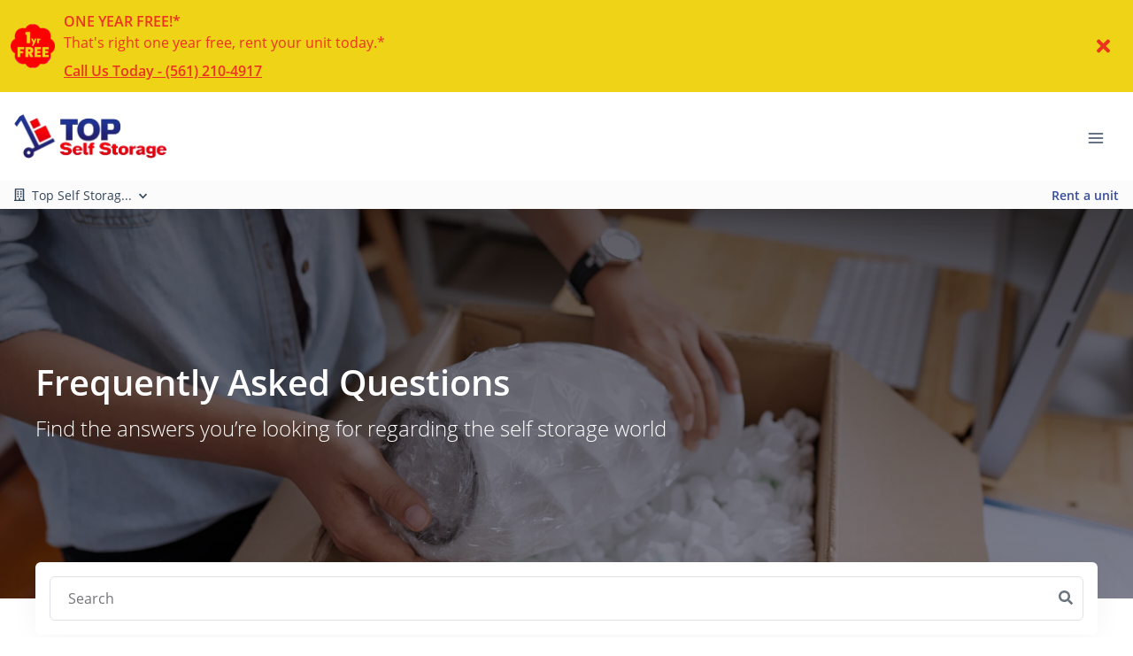

--- FILE ---
content_type: application/javascript; charset=UTF-8
request_url: https://www.topselfstorage.com/_nuxt/9934a9c.js
body_size: 7550
content:
/*! For license information please see LICENSES */
(window.webpackJsonp=window.webpackJsonp||[]).push([[12,32,177,217,248,249,250,330],{1245:function(t,e,n){"use strict";n.r(e);n(62);var r={name:"BaseHeading",props:{level:{type:[Number,String],default:2},color:{type:String,default:"inherit"},text:{type:String,default:null},classArray:{type:[Array,String],default:function(){return[]}}},render:function(t){return t("div",[t("h"+this.level,{style:{color:this.color},class:this.classArray},this.$slots.default||this.text)])}},o=(n(1549),n(18)),component=Object(o.a)(r,undefined,undefined,!1,null,"4d43dae4",null);e.default=component.exports},1276:function(t,e,n){"use strict";n.r(e);n(1563),n(71),n(14),n(1564),n(62),n(94),n(10),n(31),n(505),n(195),n(38),n(90);var r=n(1832),o=n.n(r),c=n(152),l=n.n(c),d=n(36),h=n.n(d),f=n(17),m=n(1548),y=n(1342),v=n(1343),x=n(1344),_=n(1997),w=n(107),k={name:"SectionAccordianJellyfish",components:{BaseHeading:m.a,Accordion:y.default,AccordionItem:v.default,AccordionItemContent:x.default,EmptyUnitsState:_.default},props:{sectionTitle:{type:String,default:""},titleTag:{type:[String,Number],default:"2"},items:{type:Array,default:function(){return[]}},options:{type:[Object,String],default:function(){return{openMultiplePanels:!0}}},showSearch:{type:Boolean,default:!1},makeAccordionItemsWhite:{type:Boolean,default:!1},faqColumnsOld:{type:[String,Number],default:1}},data:function(){return{hasValue:!1,isLoading:!1,fuse:null,internalItems:[],faqFilter:null,faqColumns:1,searchOptions:{shouldSort:!0,maxPatternLength:32,minMatchCharLength:2,keys:["title","content","category"]}}},computed:Object.assign({},Object(f.c)({accordionItems:"searchLadybug/getAllAccordionItems"}),{accordionOptions:function(){if(!this.options)return this.options;try{return JSON.parse(this.options)}catch(t){return this.options}},searchString:{get:function(){return this.$store.getters["searchLadybug/accordionSearchString"]},set:function(t){this.hasValue=!!t,this.filterSearch({searchString:t,items:this.accordionItems})}},filteredItems:function(){var t=o()(this.$store.getters["searchLadybug/getFilteredAccordionItems"],this.internalItems,"id");return window.pug&&this.searchString&&window.pug("trackSiteSearch",this.searchString.split(","),null,t.length,t.length),t},chunkedFilteredItems:function(){for(var t=[],e=this.filteredItems.length,n=Math.ceil(this.filteredItems.length/this.faqColumns),i=0;i<e;i+=n)t.push(this.filteredItems.slice(i,i+n));return t}}),created:function(){var t=this.items.map((function(i){return i.id=w(),i}));t&&t.length>=8&&(this.faqColumns=2),this.internalItems=t,this.$store.dispatch("searchLadybug/updateAccordionItems",t)},mounted:function(){this.$nextTick((function(){var head=document.head||document.getElementsByTagName("head")[0],script=document.createElement("script");script.setAttribute("type","text/javascript"),script.setAttribute("src","https://cdn.jsdelivr.net/npm/fuse.js@6.4.1"),head.appendChild(script)}))},destroyed:function(){this.showSearch&&this.$store.commit("searchLadybug/SET_SEARCH_STRING",null)},methods:{filterSearch:l()((function(t){var e=t.searchString?t.searchString.trim():"",n=h()(t.items),r=new Fuse(n,{includeScore:!0,shouldSort:!0,minMatchCharLength:1,distance:100,threshold:.4,ignoreLocation:!0,keys:["title","content","category"]}).search(e).flatMap((function(t){return t.item}));r.length||(r=h()(t.items)),this.$store.dispatch("searchLadybug/setAccordionSearchString",{searchString:t.searchString,results:r})}),300)}},S=(n(2278),n(18)),component=Object(S.a)(k,(function(){var t=this,e=t._self._c;return e("div",{staticClass:"jellyfish-wrap",attrs:{id:"jellyfish-wrap"}},[t.sectionTitle?e("base-heading",{staticClass:"text-center mb-5",attrs:{level:2,classArray:"section-component-title"}},[t._v(t._s(t.sectionTitle))]):t._e(),t.showSearch?e("div",[e("label",{staticClass:"sr-only",attrs:{for:"faq-search"}},[t._v("Search")]),e("div",{staticClass:"search-container rounded bg-white p-3 shadow mb-4"},[e("b-form-input",{attrs:{id:"faq-search",type:"search",placeholder:"Search"},model:{value:t.searchString,callback:function(e){t.searchString=e},expression:"searchString"}}),e("client-only",[t.searchString?t._e():e("span",{staticClass:"search-icon text-muted"},[e("font-awesome-icon",{attrs:{icon:"search"}})],1)])],1),t.isLoading||t.filteredItems&&t.filteredItems.length?t._e():e("div",{staticClass:"mt-4"},[e("EmptyUnitsState",{attrs:{isEmptyUnits:!1,genericMessage:""},scopedSlots:t._u([{key:"title",fn:function(){return[e("div",{staticClass:"my-2 text-wrap text-center empty-units-title"},[t._v("No results found")])]},proxy:!0},{key:"subtitle",fn:function(){return[e("p",{staticClass:"my-2 text-wrap text-center text-muted empty-units-subtitle"},[t._v("Please try another search request.")])]},proxy:!0}],null,!1,3684338777)})],1)]):t._e(),t.faqColumns>1&&t.filteredItems&&t.filteredItems.length>1&&!t.isLoading?e("div",{attrs:{id:"badger-accord"}},[e("div",{staticClass:"row align-items-start",class:"row-cols-1 row-cols-md-"+t.faqColumns},t._l(t.faqColumns,(function(n){return e("div",{staticClass:"col"},[t._l(t.chunkedFilteredItems[n-1],(function(n,r){return[e("accordion",{key:n.id,class:{"my-0":t.faqColumns>1},attrs:{options:t.accordionOptions,"data-aos":"fade-up","data-aos-anchor":"#jellyfish-wrap","data-aos-once":"true","data-aos-delay":50*r,"data-aos-offset":"90",makeAccordionItemsWhite:t.makeAccordionItemsWhite}},[n.title&&!n.content?[e("h5",{staticClass:"font-weight-bold text-muted"},[t._v(t._s(n.title))])]:[n.title?e("accordion-item",{attrs:{makeAccordionItemsWhite:t.makeAccordionItemsWhite}},[e("template",{slot:"header"},[t._v(t._s(n.title))])],2):t._e(),n.content?e("accordion-item-content",{attrs:{makeAccordionItemsWhite:t.makeAccordionItemsWhite}},[e("template",{slot:"content"},[e("span",{staticClass:"bg-transparent",domProps:{innerHTML:t._s(n.content)}})])],2):t._e()]],2)]}))],2)})),0)]):t.filteredItems&&t.filteredItems.length>=1&&!t.isLoading?e("div",[t._l(t.filteredItems,(function(n,r){return[e("accordion",{key:n.id,class:{"my-0":t.faqColumns>1},attrs:{options:t.accordionOptions,"data-aos":"fade-up","data-aos-once":"true","data-aos-anchor":"#jellyfish-wrap","data-aos-delay":50*r,"data-aos-offset":"0",makeAccordionItemsWhite:t.makeAccordionItemsWhite}},[n.title&&!n.content?[e("h5",{staticClass:"font-weight-bold text-muted"},[t._v(t._s(n.title))])]:[n.title?e("accordion-item",{attrs:{makeAccordionItemsWhite:t.makeAccordionItemsWhite}},[e("template",{slot:"header"},[t._v(t._s(n.title))])],2):t._e(),n.content?e("accordion-item-content",{attrs:{makeAccordionItemsWhite:t.makeAccordionItemsWhite}},[e("template",{slot:"content"},[e("span",{staticClass:"bg-transparent",domProps:{innerHTML:t._s(n.content)}})])],2):t._e()]],2)]}))],2):t._e()],1)}),[],!1,null,null,null);e.default=component.exports},1342:function(t,e,n){"use strict";n.r(e);var r=n(11),o=(n(12),n(15),n(14),n(9),n(24),n(25),n(10),n(19),n(63),n(49),n(29),n(50),n(45),n(39),n(51),n(52),n(53),n(48),n(42),n(21),n(23),n(44),n(8)),c=n.n(o);function l(){l=function(){return e};var t,e={},n=Object.prototype,o=n.hasOwnProperty,c=Object.defineProperty||function(t,e,n){t[e]=n.value},i="function"==typeof Symbol?Symbol:{},a=i.iterator||"@@iterator",d=i.asyncIterator||"@@asyncIterator",u=i.toStringTag||"@@toStringTag";function h(t,e,n){return Object.defineProperty(t,e,{value:n,enumerable:!0,configurable:!0,writable:!0}),t[e]}try{h({},"")}catch(t){h=function(t,e,n){return t[e]=n}}function f(t,e,n,r){var i=e&&e.prototype instanceof w?e:w,a=Object.create(i.prototype),o=new M(r||[]);return c(a,"_invoke",{value:j(t,n,o)}),a}function m(t,e,n){try{return{type:"normal",arg:t.call(e,n)}}catch(t){return{type:"throw",arg:t}}}e.wrap=f;var y="suspendedStart",v="suspendedYield",x="executing",s="completed",_={};function w(){}function k(){}function S(){}var p={};h(p,a,(function(){return this}));var A=Object.getPrototypeOf,I=A&&A(A(T([])));I&&I!==n&&o.call(I,a)&&(p=I);var g=S.prototype=w.prototype=Object.create(p);function C(t){["next","throw","return"].forEach((function(e){h(t,e,(function(t){return this._invoke(e,t)}))}))}function L(t,e){function n(c,l,i,a){var d=m(t[c],t,l);if("throw"!==d.type){var u=d.arg,h=u.value;return h&&"object"==Object(r.a)(h)&&o.call(h,"__await")?e.resolve(h.__await).then((function(t){n("next",t,i,a)}),(function(t){n("throw",t,i,a)})):e.resolve(h).then((function(t){u.value=t,i(u)}),(function(t){return n("throw",t,i,a)}))}a(d.arg)}var l;c(this,"_invoke",{value:function(t,r){function o(){return new e((function(e,o){n(t,r,e,o)}))}return l=l?l.then(o,o):o()}})}function j(e,n,r){var o=y;return function(i,a){if(o===x)throw Error("Generator is already running");if(o===s){if("throw"===i)throw a;return{value:t,done:!0}}for(r.method=i,r.arg=a;;){var c=r.delegate;if(c){var u=E(c,r);if(u){if(u===_)continue;return u}}if("next"===r.method)r.sent=r._sent=r.arg;else if("throw"===r.method){if(o===y)throw o=s,r.arg;r.dispatchException(r.arg)}else"return"===r.method&&r.abrupt("return",r.arg);o=x;var p=m(e,n,r);if("normal"===p.type){if(o=r.done?s:v,p.arg===_)continue;return{value:p.arg,done:r.done}}"throw"===p.type&&(o=s,r.method="throw",r.arg=p.arg)}}}function E(e,n){var r=n.method,o=e.iterator[r];if(o===t)return n.delegate=null,"throw"===r&&e.iterator.return&&(n.method="return",n.arg=t,E(e,n),"throw"===n.method)||"return"!==r&&(n.method="throw",n.arg=new TypeError("The iterator does not provide a '"+r+"' method")),_;var i=m(o,e.iterator,n.arg);if("throw"===i.type)return n.method="throw",n.arg=i.arg,n.delegate=null,_;var a=i.arg;return a?a.done?(n[e.resultName]=a.value,n.next=e.nextLoc,"return"!==n.method&&(n.method="next",n.arg=t),n.delegate=null,_):a:(n.method="throw",n.arg=new TypeError("iterator result is not an object"),n.delegate=null,_)}function O(t){var e={tryLoc:t[0]};1 in t&&(e.catchLoc=t[1]),2 in t&&(e.finallyLoc=t[2],e.afterLoc=t[3]),this.tryEntries.push(e)}function $(t){var e=t.completion||{};e.type="normal",delete e.arg,t.completion=e}function M(t){this.tryEntries=[{tryLoc:"root"}],t.forEach(O,this),this.reset(!0)}function T(e){if(e||""===e){var n=e[a];if(n)return n.call(e);if("function"==typeof e.next)return e;if(!isNaN(e.length)){var c=-1,i=function n(){for(;++c<e.length;)if(o.call(e,c))return n.value=e[c],n.done=!1,n;return n.value=t,n.done=!0,n};return i.next=i}}throw new TypeError(Object(r.a)(e)+" is not iterable")}return k.prototype=S,c(g,"constructor",{value:S,configurable:!0}),c(S,"constructor",{value:k,configurable:!0}),k.displayName=h(S,u,"GeneratorFunction"),e.isGeneratorFunction=function(t){var e="function"==typeof t&&t.constructor;return!!e&&(e===k||"GeneratorFunction"===(e.displayName||e.name))},e.mark=function(t){return Object.setPrototypeOf?Object.setPrototypeOf(t,S):(t.__proto__=S,h(t,u,"GeneratorFunction")),t.prototype=Object.create(g),t},e.awrap=function(t){return{__await:t}},C(L.prototype),h(L.prototype,d,(function(){return this})),e.AsyncIterator=L,e.async=function(t,n,r,o,i){void 0===i&&(i=Promise);var a=new L(f(t,n,r,o),i);return e.isGeneratorFunction(n)?a:a.next().then((function(t){return t.done?t.value:a.next()}))},C(g),h(g,u,"Generator"),h(g,a,(function(){return this})),h(g,"toString",(function(){return"[object Generator]"})),e.keys=function(t){var e=Object(t),n=[];for(var r in e)n.push(r);return n.reverse(),function t(){for(;n.length;){var r=n.pop();if(r in e)return t.value=r,t.done=!1,t}return t.done=!0,t}},e.values=T,M.prototype={constructor:M,reset:function(e){if(this.prev=0,this.next=0,this.sent=this._sent=t,this.done=!1,this.delegate=null,this.method="next",this.arg=t,this.tryEntries.forEach($),!e)for(var n in this)"t"===n.charAt(0)&&o.call(this,n)&&!isNaN(+n.slice(1))&&(this[n]=t)},stop:function(){this.done=!0;var t=this.tryEntries[0].completion;if("throw"===t.type)throw t.arg;return this.rval},dispatchException:function(e){if(this.done)throw e;var n=this;function r(r,o){return a.type="throw",a.arg=e,n.next=r,o&&(n.method="next",n.arg=t),!!o}for(var c=this.tryEntries.length-1;c>=0;--c){var i=this.tryEntries[c],a=i.completion;if("root"===i.tryLoc)return r("end");if(i.tryLoc<=this.prev){var l=o.call(i,"catchLoc"),u=o.call(i,"finallyLoc");if(l&&u){if(this.prev<i.catchLoc)return r(i.catchLoc,!0);if(this.prev<i.finallyLoc)return r(i.finallyLoc)}else if(l){if(this.prev<i.catchLoc)return r(i.catchLoc,!0)}else{if(!u)throw Error("try statement without catch or finally");if(this.prev<i.finallyLoc)return r(i.finallyLoc)}}}},abrupt:function(t,e){for(var n=this.tryEntries.length-1;n>=0;--n){var r=this.tryEntries[n];if(r.tryLoc<=this.prev&&o.call(r,"finallyLoc")&&this.prev<r.finallyLoc){var i=r;break}}i&&("break"===t||"continue"===t)&&i.tryLoc<=e&&e<=i.finallyLoc&&(i=null);var a=i?i.completion:{};return a.type=t,a.arg=e,i?(this.method="next",this.next=i.finallyLoc,_):this.complete(a)},complete:function(t,e){if("throw"===t.type)throw t.arg;return"break"===t.type||"continue"===t.type?this.next=t.arg:"return"===t.type?(this.rval=this.arg=t.arg,this.method="return",this.next="end"):"normal"===t.type&&e&&(this.next=e),_},finish:function(t){for(var e=this.tryEntries.length-1;e>=0;--e){var n=this.tryEntries[e];if(n.finallyLoc===t)return this.complete(n.completion,n.afterLoc),$(n),_}},catch:function(t){for(var e=this.tryEntries.length-1;e>=0;--e){var n=this.tryEntries[e];if(n.tryLoc===t){var r=n.completion;if("throw"===r.type){var o=r.arg;$(n)}return o}}throw Error("illegal catch attempt")},delegateYield:function(e,n,r){return this.delegate={iterator:T(e),resultName:n,nextLoc:r},"next"===this.method&&(this.arg=t),_}},e}var d={name:"Accordion",props:{options:{type:Object,default:function(){return{}}},icons:{type:Object,default:function(){return{opened:"chevron-up",closed:"chevron-down"}}},makeAccordionItemsWhite:{type:Boolean,default:!1}},data:function(){return{accordion:null,itemsReady:!1}},watch:{"accordion.states":{handler:function(t){this.calculateAllPanelsHeight()},deep:!0}},mounted:function(){var t=this;this.$nextTick((function(){setTimeout((function(){t.initBadgerAccordion(!0)}),200)}))},methods:{init:function(){this.accordion.init()},initBadgerAccordion:function(t){var e=this,r=n(1388);t&&this.$nextTick(c()(l().mark((function t(){return l().wrap((function(t){for(;;)switch(t.prev=t.next){case 0:e.$refs&&e.$refs.badger&&(e.accordion=new r.default(e.$refs.badger,e.options||{})),e.$forceUpdate();case 2:case"end":return t.stop()}}),t)}))))},getState:function(t){return void 0===t&&(t=[]),this.accordion.getState(t)},open:function(t){this.accordion.open(t)},close:function(t){this.accordion.close(t)},togglePanel:function(t,e){this.accordion.togglePanel(t,e)},openAll:function(){this.accordion.openAll()},closeAll:function(){this.accordion.closeAll()},calculateAllPanelsHeight:function(){this.accordion.calculateAllPanelsHeight()},calculatePanelHeight:function(t){this.accordion.calculatePanelHeight(t)}}},h=n(18),component=Object(h.a)(d,(function(){return(0,this._self._c)("dl",{ref:"badger",staticClass:"component-badger-accordion"},[this._t("default")],2)}),[],!1,null,null,null);e.default=component.exports},1343:function(t,e,n){"use strict";n.r(e);var r={name:"AccordionItem",props:{makeAccordionItemsWhite:{type:Boolean,default:!1}},data:function(){return{opened:!1}},watch:{opened:function(t){this.$emit(t?"open":"close")}},mounted:function(){var t=this;this.$nextTick((function(){t.$parent.$emit("item:ready",!0)}))},methods:{changeState:function(t){this.opened=t},onHeaderClick:function(t){this.changeState(!this.opened)}},render:function(){return this.$scopedSlots.default({changeState:this.changeState})}},o=(n(2003),n(18)),component=Object(o.a)(r,(function(){var t=this,e=t._self._c;return e("dt",{staticClass:"badger-accordion__header",on:{click:t.onHeaderClick}},[e("div",{staticClass:"js-badger-accordion-header",class:{"badger-white":t.makeAccordionItemsWhite},attrs:{role:"button"}},[e("div",{staticClass:"badger-accordion-toggle"},[t._t("header",(function(){return[t._v("Collapse-Title")]}))],2),t._v(" "),e("span",{staticClass:"badger-toggle-indicator"},[e("client-only",[e("font-awesome-icon",{staticClass:"badger-accordion__trigger-icon",class:{opened:t.opened},attrs:{icon:"chevron-right",size:"sm"}})],1)],1)])])}),[],!1,null,null,null);e.default=component.exports},1344:function(t,e,n){"use strict";n.r(e);var r={name:"AccordionItemContent",data:function(){return{opened:!1}},props:{makeAccordionItemsWhite:{type:Boolean,default:!1}},computed:{iconOpened:function(){return this.$parent.icons?this.$parent.icons.opened:""},iconClosed:function(){return this.$parent.icons?this.$parent.icons.closed:""},icon:function(){return this.opened?this.iconOpened:this.iconClosed}},watch:{opened:function(t){this.$emit(t?"open":"close")}},mounted:function(){var t=this;this.$nextTick((function(){t.$parent.$emit("item:ready",!0)}))},methods:{changeState:function(t){this.opened=t}}},o=(n(2005),n(18)),component=Object(o.a)(r,(function(){var t=this,e=t._self._c;return e("dd",{staticClass:"badger-accordion__panel js-badger-accordion-panel -ba-is-hidden",class:{"badger-white":t.makeAccordionItemsWhite}},[e("div",{staticClass:"js-badger-accordion-panel-inner"},[t._t("content")],2)])}),[],!1,null,null,null);e.default=component.exports},1547:function(t,e,n){var content=n(1550);content.__esModule&&(content=content.default),"string"==typeof content&&(content=[[t.i,content,""]]),content.locals&&(t.exports=content.locals);(0,n(59).default)("51ef049b",content,!0,{sourceMap:!1})},1548:function(t,e,n){"use strict";var r=n(1245);n.d(e,"a",(function(){return r.default}))},1549:function(t,e,n){"use strict";n(1547)},1550:function(t,e,n){var r=n(58)((function(i){return i[1]}));r.push([t.i,".bottom-left[data-v-4d43dae4]{bottom:8px}.bottom-left[data-v-4d43dae4],.top-left[data-v-4d43dae4]{left:16px;position:absolute}.top-left[data-v-4d43dae4]{top:8px}.top-right[data-v-4d43dae4]{top:8px}.bottom-right[data-v-4d43dae4],.top-right[data-v-4d43dae4]{position:absolute;right:16px}.bottom-right[data-v-4d43dae4]{bottom:8px}.centered[data-v-4d43dae4]{left:50%;position:absolute;top:50%;-webkit-transform:translate(-50%,-50%);-ms-transform:translate(-50%,-50%);transform:translate(-50%,-50%)}",""]),r.locals={},t.exports=r},1556:function(t,e,n){"use strict";var r=n(223),o=n(151),c=n(493),l=n(95),d=function(t,e,source,n,h,f,m,y){for(var element,v,x=h,_=0,w=!!m&&l(m,y);_<n;)_ in source&&(element=w?w(source[_],_,e):source[_],f>0&&r(element)?(v=o(element),x=d(t,e,element,v,x,f-1)-1):(c(x+1),t[x]=element),x++),_++;return x};t.exports=d},1563:function(t,e,n){"use strict";var r=n(20),o=n(1556),c=n(115),l=n(121),d=n(151),h=n(369);r({target:"Array",proto:!0},{flatMap:function(t){var e,n=l(this),r=d(n);return c(t),(e=h(n,0)).length=o(e,n,n,r,0,1,t,arguments.length>1?arguments[1]:void 0),e}})},1564:function(t,e,n){"use strict";n(260)("flatMap")},1832:function(t,e,n){var r=n(373),o=n(1833),c=n(224),l=n(374),d=n(1834),h=n(295),f=l((function(t){var e=h(t),n=r(t,d);return e===h(n)?e=void 0:n.pop(),n.length&&n[0]===t[0]?o(n,c(e,2)):[]}));t.exports=f},1833:function(t,e,n){var r=n(508),o=n(880),c=n(881),l=n(373),d=n(263),h=n(509),f=Math.min;t.exports=function(t,e,n){for(var m=n?c:o,y=t[0].length,v=t.length,x=v,_=Array(v),w=1/0,k=[];x--;){var S=t[x];x&&e&&(S=l(S,d(e))),w=f(S.length,w),_[x]=!n&&(e||y>=120&&S.length>=120)?new r(x&&S):void 0}S=t[0];var A=-1,I=_[0];t:for(;++A<y&&k.length<w;){var C=S[A],L=e?e(C):C;if(C=n||0!==C?C:0,!(I?h(I,L):m(k,L,n))){for(x=v;--x;){var j=_[x];if(!(j?h(j,L):m(t[x],L,n)))continue t}I&&I.push(L),k.push(C)}}return k}},1834:function(t,e,n){var r=n(877);t.exports=function(t){return r(t)?t:[]}},1860:function(t,e,n){var content=n(1914);content.__esModule&&(content=content.default),"string"==typeof content&&(content=[[t.i,content,""]]),content.locals&&(t.exports=content.locals);(0,n(59).default)("27ccf73a",content,!0,{sourceMap:!1})},1911:function(t,e,n){var content=n(2004);content.__esModule&&(content=content.default),"string"==typeof content&&(content=[[t.i,content,""]]),content.locals&&(t.exports=content.locals);(0,n(59).default)("5a91d05a",content,!0,{sourceMap:!1})},1912:function(t,e,n){var content=n(2006);content.__esModule&&(content=content.default),"string"==typeof content&&(content=[[t.i,content,""]]),content.locals&&(t.exports=content.locals);(0,n(59).default)("cec5b57e",content,!0,{sourceMap:!1})},1913:function(t,e,n){"use strict";n(1860)},1914:function(t,e,n){var r=n(58)((function(i){return i[1]}));r.push([t.i,".empty-units-title[data-v-64c52eda]{font-size:32px;font-weight:lighter}.empty-units-subtitle[data-v-64c52eda]{font-size:18px;font-weight:lighter;line-height:25px}",""]),r.locals={},t.exports=r},1997:function(t,e,n){"use strict";n.r(e);n(177),n(28),n(10),n(31),n(30),n(76),n(38);var r=n(17),o=n(120),c=n.n(o),l={name:"EmptyUnitsState",props:{imgUrl:{type:String,default:"https://pug-cdn.s3.amazonaws.com/shared/unit-empty-state.png"},imgHeight:{type:String,default:"150px"},title:{type:String,default:"No Units Available"},subtitle:{type:String,default:"For our unit availability please contact us at"},genericMessage:{type:String,default:"Try to reset your filters. If you don't see a unit that suits you, please "},isEmptyUnits:{type:Boolean,default:!0},hideResetButton:{type:Boolean,default:!1}},computed:Object.assign({},Object(r.c)({locations:"clientWebsite/getLocations",appliedFilters:"unitFilter/getAppliedFilters",canEditInventory:"dashboardTools/canEditInventory",isSuperAdmin:"dashboardTools/isSuperAdmin",isWebsiteBuilder:"dashboardTools/isWebsiteBuilder",website:"clientWebsite/getWebsite",useInsightsUnitManager:"clientWebsite/useInsightsUnitManager"}),{contactInfo:function(){var t=null;if(this.locations&&1===this.locations.length)t=this.locations[0].phone_number;else if(this.appliedFilters&&1===this.appliedFilters.filterLocations.length){var e=this.appliedFilters.filterLocations[0],n=this.locations.find((function(t){return t.id===e.id}));n&&(t=n.phone_number)}return""!==t&&null!==t?t:null},adminDashboardLink:function(){return"https://app.storagepug.com/units-manager/"+this.website.account_id+"/view-units"}}),methods:{onResetFilter:function(){this.$store.dispatch("unitFilter/resetAppliedFilters"),this.resetUrlQueries()},resetUrlQueries:function(){try{c()(this.$route.query)||this.$router.replace(Object.assign({},this.$router.currentRoute,{query:{}}))}catch(t){console.error("Failed to reset query params:",t.message)}}},data:function(){return{isLighthouse:!1}},mounted:function(){var t=this;this.$nextTick((function(){t.isLighthouse=navigator&&navigator.userAgent&&(navigator.userAgent.includes("Page Speed")||navigator.userAgent.includes("Chrome-Lighthouse"))}))}},d=(n(1913),n(18)),component=Object(d.a)(l,(function(){var t=this,e=t._self._c;return e("div",{staticClass:"row h-100",attrs:{"data-test":"EmptyUnitsState"}},[e("div",{staticClass:"col my-3 d-flex flex-column align-items-center justify-content-center"},[t._t("emptyImage",(function(){return[!t.isLighthouse&&t.imgUrl?e("b-img-lazy",{staticClass:"my-3",attrs:{src:t.imgUrl,height:t.imgHeight}}):t._e()]})),t._t("title",(function(){return[t.title?e("div",{staticClass:"my-2 text-wrap text-center empty-units-title"},[t._v(t._s(t.title))]):t._e()]})),t._t("subtitle",(function(){return[t.contactInfo&&t.subtitle?e("p",{staticClass:"my-2 text-wrap text-center text-muted empty-units-subtitle"},[t._v(t._s(t.subtitle)),e("b-link",{staticClass:"ml-1 text-muted text-underline",attrs:{href:"tel:"+t.contactInfo}},[t._v(t._s(t.contactInfo))]),t._v(".")],1):t._e()]})),t._t("genericMessage",(function(){return[!t.contactInfo&&t.genericMessage?e("div",{staticClass:"my-2 text-wrap text-center text-muted empty-units-subtitle"},[e("p",[t._v(t._s(t.genericMessage)),t.isEmptyUnits?e("b-link",{staticClass:"text-muted text-underline",attrs:{to:"/contact"}},[t._v("contact us")]):t._e(),t._v(".")],1)]):t._e()]})),e("div",{staticClass:"d-flex align-items-center flex-column flex-md-row"},[t.isEmptyUnits&&t.canEditInventory&&(t.isSuperAdmin||t.isWebsiteBuilder)&&t.useInsightsUnitManager?e("b-link",{staticClass:"btn btn-primary mt-3",class:{"rounded-0":t.isSquaredButton,"rounded-pill":t.isPillButton},attrs:{href:t.adminDashboardLink,target:"_blank"}},[t._v("Add unit to inventory")]):t._e(),t.isEmptyUnits&&!t.hideResetButton?e("b-button",{staticClass:"mt-3",attrs:{variant:"outline-primary",squared:t.isSquaredButton,pill:t.isPillButton},on:{click:t.onResetFilter}},[t._v("Reset filters")]):t._e()],1)],2)])}),[],!1,null,"64c52eda",null);e.default=component.exports},2003:function(t,e,n){"use strict";n(1911)},2004:function(t,e,n){var r=n(58)((function(i){return i[1]}));r.push([t.i,".badger-accordion__panel{max-height:75vh;overflow:hidden}.badger-accordion__panel.-ba-is-hidden{max-height:0!important}.badger-accordion--initialized .badger-accordion__panel{-webkit-transition:all .2s ease;transition:all .2s ease}.badger-accordion__header .badger-accordion__trigger-icon.opened{-webkit-transform:rotate(90deg);-ms-transform:rotate(90deg);transform:rotate(90deg)}.badger-accordion__header .js-badger-accordion-header{display:-webkit-box;display:-ms-flexbox;display:flex;-webkit-box-align:center;-ms-flex-align:center;align-items:center}.badger-accordion__header .js-badger-accordion-header .badger-accordion-toggle{-webkit-box-flex:0;cursor:pointer;-ms-flex:0 0 90%;flex:0 0 90%}.badger-accordion__header .js-badger-accordion-header .badger-toggle-indicator{-webkit-box-flex:0;display:-webkit-box;display:-ms-flexbox;display:flex;-ms-flex:0 0 10%;flex:0 0 10%;-webkit-box-align:center;-ms-flex-align:center;align-items:center;-webkit-box-pack:end;-ms-flex-pack:end;cursor:pointer;justify-content:flex-end}",""]),r.locals={},t.exports=r},2005:function(t,e,n){"use strict";n(1912)},2006:function(t,e,n){var r=n(58)((function(i){return i[1]}));r.push([t.i,".badger-accordion__panel{max-height:75vh;overflow:hidden}.badger-accordion__panel.-ba-is-hidden{max-height:0!important}.badger-accordion--initialized .badger-accordion__panel{-webkit-transition:all .2s ease;transition:all .2s ease}.badger-accordion__header .js-badger-accordion-header{display:-webkit-box;display:-ms-flexbox;display:flex;-webkit-box-align:center;-ms-flex-align:center;align-items:center}.badger-accordion__header .js-badger-accordion-header .badger-accordion-toggle{-webkit-box-flex:0;cursor:pointer;-ms-flex:0 0 90%;flex:0 0 90%}.badger-accordion__header .js-badger-accordion-header .badger-toggle-indicator{-webkit-box-flex:0;display:-webkit-box;display:-ms-flexbox;display:flex;-ms-flex:0 0 10%;flex:0 0 10%;-webkit-box-align:center;-ms-flex-align:center;align-items:center;-webkit-box-pack:end;-ms-flex-pack:end;cursor:pointer;justify-content:flex-end}.js-badger-accordion-panel-inner a{-webkit-text-decoration:underline;text-decoration:underline}",""]),r.locals={},t.exports=r},2118:function(t,e,n){var content=n(2279);content.__esModule&&(content=content.default),"string"==typeof content&&(content=[[t.i,content,""]]),content.locals&&(t.exports=content.locals);(0,n(59).default)("143721ed",content,!0,{sourceMap:!1})},2278:function(t,e,n){"use strict";n(2118)},2279:function(t,e,n){var r=n(58)((function(i){return i[1]}));r.push([t.i,".search-container{position:relative}.search-container .search-icon{position:absolute;right:1.75rem;top:1.75rem}",""]),r.locals={},t.exports=r}}]);

--- FILE ---
content_type: application/javascript; charset=UTF-8
request_url: https://www.topselfstorage.com/_nuxt/05eefa3.js
body_size: 3361
content:
!function(e){function c(data){for(var c,f,n=data[0],o=data[1],l=data[2],i=0,h=[];i<n.length;i++)f=n[i],Object.prototype.hasOwnProperty.call(r,f)&&r[f]&&h.push(r[f][0]),r[f]=0;for(c in o)Object.prototype.hasOwnProperty.call(o,c)&&(e[c]=o[c]);for(v&&v(data);h.length;)h.shift()();return t.push.apply(t,l||[]),d()}function d(){for(var e,i=0;i<t.length;i++){for(var c=t[i],d=!0,f=1;f<c.length;f++){var o=c[f];0!==r[o]&&(d=!1)}d&&(t.splice(i--,1),e=n(n.s=c[0]))}return e}var f={},r={146:0},t=[];function n(c){if(f[c])return f[c].exports;var d=f[c]={i:c,l:!1,exports:{}};return e[c].call(d.exports,d,d.exports,n),d.l=!0,d.exports}n.e=function(e){var c=[],d=r[e];if(0!==d)if(d)c.push(d[2]);else{var f=new Promise((function(c,f){d=r[e]=[c,f]}));c.push(d[2]=f);var t,script=document.createElement("script");script.charset="utf-8",script.timeout=120,n.nc&&script.setAttribute("nonce",n.nc),script.src=function(e){return n.p+""+{0:"4373188",1:"d5cc8da",2:"8c9919d",3:"4b94068",4:"4441deb",5:"73c1ab6",6:"dde8bc9",7:"6ed7e61",8:"b49c4ec",9:"53903bc",10:"e9c8ee3",11:"8fdbc36",12:"9934a9c",13:"d441bd4",14:"ba55d64",15:"c2efbee",16:"60fc02d",17:"e816764",18:"7155e32",19:"c3c63e4",20:"c82c696",21:"dd6e443",22:"dcc55bc",23:"c780de7",24:"9d5c75f",25:"e51a155",26:"2e8d1e0",27:"8a50a39",28:"a833c30",29:"23c8a69",30:"13513bc",31:"b5a8906",32:"f0aabd2",33:"beef39d",34:"05caead",35:"6a3ed3a",36:"361d354",37:"0ab28b4",38:"5a37c0f",39:"6255e8a",40:"d838a05",41:"c939b93",42:"b465c16",43:"41ebb5a",44:"9001963",45:"7218170",46:"564a67b",47:"5c4e5a3",48:"90bfe49",49:"c8a5be8",50:"f7c3bdb",51:"cfe856f",52:"f81b775",53:"81c673d",54:"b9bdea0",55:"f10449b",56:"b2e70b0",57:"b4602d5",58:"349726e",59:"7dc39eb",60:"d4db8f1",61:"05fe6f9",62:"ac9255f",63:"7440a93",64:"35e5051",65:"04d83f8",66:"a80f4f1",67:"4fa63b4",68:"d2ea4a8",69:"53f8158",70:"a6085e1",71:"341c403",72:"823ac14",91:"8dabb4f",92:"f87ca50",93:"eb5af1e",94:"a29982a",95:"755949c",96:"b809d9d",97:"eb12087",98:"102c520",99:"c2ed401",100:"3406d49",101:"dd79a8c",102:"5d40563",103:"d941a67",104:"3c5e39e",105:"4c264e0",106:"8d5e356",107:"17b68fe",108:"af86ed6",109:"e8bca36",110:"be29c00",111:"de9056c",112:"9d6de5b",113:"bca6ffa",114:"782e18c",115:"eb9ea11",116:"803ba34",117:"603b4c5",118:"4947592",119:"a201376",120:"d3152ff",121:"331368c",122:"0801040",123:"2c5a304",124:"caac393",125:"9549f71",126:"474b624",127:"d77b5ac",128:"c402f9b",129:"3639010",130:"9b65bd6",131:"dcae8d3",132:"ba36410",133:"dbc1b3d",134:"5ecbd17",135:"648d858",136:"c04ec85",137:"13144a2",138:"f1fc3e9",139:"e64881d",140:"7c01dee",141:"e405e2a",142:"f1328b9",143:"c22be5b",144:"00887e9",145:"6ec71c5",162:"20ad44c",163:"b5b0f2b",164:"15882f9",165:"1d61e68",166:"c89dd94",167:"b130afa",168:"f2d1e7a",169:"8cb0b69",170:"8540491",171:"8732b93",172:"dec58ce",173:"943e68b",174:"7abae30",175:"9409b87",176:"2544ee3",177:"ecd9eaa",178:"46443d1",179:"bf86361",180:"c78a466",181:"ad37259",182:"82a8333",183:"1c7c48a",184:"904e19d",185:"5d333d8",186:"72d8e2e",187:"07b4457",188:"0a5d457",189:"1c91cf0",190:"81b03c4",191:"3041738",192:"7b89e8c",193:"e1d55cc",194:"9d597aa",195:"6233f93",196:"ec7a317",197:"ee94242",198:"7ff830d",199:"b0719fa",200:"6866d9a",201:"c969ed8",202:"0cd8237",203:"8631ca0",204:"0728e4a",205:"e61cc89",206:"19cce98",207:"c8c30c8",208:"3010ff3",209:"5f093e8",210:"61a93a3",211:"3248d3f",212:"50fd08c",213:"0e80b1e",214:"028a6bc",215:"1c9e62e",216:"92dd967",217:"52f2280",218:"f40a8a9",219:"961d69e",220:"38c854a",221:"9e53e82",222:"2b6c1ce",223:"71d4b6e",224:"3a5d5be",225:"9ae843a",226:"9a86035",227:"949bdc7",228:"76c8be4",229:"3d745de",230:"5d0eb7e",231:"34a0f1e",232:"49a0e61",233:"ccc64ec",234:"8e43488",235:"14d2d03",236:"8a55fdc",237:"4bdd07c",238:"06b2579",239:"1c83017",240:"c5f1822",241:"4e797a7",242:"6a42386",243:"7f70af7",244:"bda6d0d",245:"17b2eb2",246:"33ec513",247:"e29b053",248:"bc04a18",249:"e807fe4",250:"b97dc0c",251:"c1a17ad",252:"ee8c804",253:"2aa7674",254:"b55561b",255:"dc9b998",256:"795519d",257:"3bcd275",258:"95c3228",259:"d72addb",260:"9612178",261:"1300b89",262:"ff80cc1",263:"e1521d9",264:"bb995e1",265:"335d1e7",266:"2c2d491",267:"62e2810",268:"d9fb1fa",269:"93d14bf",270:"f0ad7cd",271:"67d0aac",272:"829a776",273:"da73fb9",274:"31c6218",275:"e8ced39",276:"7a1931e",277:"6600039",278:"23f6485",279:"734fac0",280:"654d6f0",281:"6d3a1ca",282:"a79fc5a",283:"c6c4730",284:"e0e7472",285:"e0af18b",286:"60d3db1",287:"854509b",288:"0bece12",289:"93f60c2",290:"c7f8dc1",291:"89eb132",292:"b0390fb",293:"36f5d59",294:"390c0a8",295:"e457748",296:"0e35f95",297:"c8cebaf",298:"4aab474",299:"557f593",300:"1b0508f",301:"0b3dc02",302:"832d2cb",303:"dc5db4a",304:"53b333e",305:"5da0236",306:"5b0384e",307:"a6c8373",308:"a918459",309:"1babe13",310:"0d5f3f0",311:"80b82db",312:"aa107c5",313:"f5b1d79",314:"174a538",315:"4d47c61",316:"b7f274d",317:"1de80d0",318:"b57a914",319:"c6bb3a7",320:"87bf599",321:"a02b84f",322:"f1d89f3",323:"bc390ad",324:"f4297ba",325:"6ab9311",326:"357f548",327:"b4c51d9",328:"2346f03",329:"93a57e1",330:"30e30b2",331:"1484082",332:"e508f02",333:"f6ff402",334:"d62ed2e",335:"4952820",336:"a1e9db0",337:"e0a6503",338:"1a2b343",339:"4093604",340:"4d955f3",341:"c0a6459",342:"8169239",343:"4641fad",344:"db1c514",345:"f742b84",346:"ea991a2",347:"7db31fa",348:"2284ab4",349:"0f6099b",350:"70d498f",351:"590b80e",352:"43f7c86",353:"fd165a2",354:"832008a",355:"9d7744a",356:"955ac8d",357:"8805122",358:"c1b933c",359:"f255f48",360:"140d2dd",361:"f828dd3",362:"14aed3e",363:"89fb6c9",364:"a6d3a67",365:"c30feaa",366:"8bd8c82",367:"1aa7559",368:"7416816",369:"8c98a49",370:"0fb2937",371:"c355d09",372:"6fe99f9",373:"24eca80",374:"d885b03",375:"adf88c8",376:"6886116",377:"e5e4d83",378:"fd3af0d",379:"6c23d92",380:"4a0fead",381:"865de05",382:"fb55059",383:"ea368f6",384:"3383b29",385:"7a6ba81",386:"5ff8381",387:"20f2f16",388:"d4637e3",389:"f7bdf34",390:"2f266de",391:"8e15a30",392:"271bbf6",393:"7963199",394:"2ee8a52",395:"e4c9d7a",396:"6cdd453",397:"469b8e0",398:"f1f4d56",399:"45fe156",400:"3e69ec3",401:"26e07bc",402:"457d767",403:"8980768",404:"c86ac5d",405:"d6be8df",406:"7c0d4ce",407:"3c55563",408:"8c57506",409:"6aea6a9",410:"e109d0f",411:"2b1b909",412:"2a208da",413:"aa6b967",414:"9cdf5c7",415:"c80d7ab",416:"7881011",417:"fe3253e",418:"8b0b6d4",419:"913e5b9",420:"67a59f8",421:"7865c02",422:"c502e2d",423:"09ffb25",424:"1133238",425:"39414cd",426:"6352264"}[e]+".js"}(e);var o=new Error;t=function(c){script.onerror=script.onload=null,clearTimeout(l);var d=r[e];if(0!==d){if(d){var f=c&&("load"===c.type?"missing":c.type),t=c&&c.target&&c.target.src;o.message="Loading chunk "+e+" failed.\n("+f+": "+t+")",o.name="ChunkLoadError",o.type=f,o.request=t,d[1](o)}r[e]=void 0}};var l=setTimeout((function(){t({type:"timeout",target:script})}),12e4);script.onerror=script.onload=t,document.head.appendChild(script)}return Promise.all(c)},n.m=e,n.c=f,n.d=function(e,c,d){n.o(e,c)||Object.defineProperty(e,c,{enumerable:!0,get:d})},n.r=function(e){"undefined"!=typeof Symbol&&Symbol.toStringTag&&Object.defineProperty(e,Symbol.toStringTag,{value:"Module"}),Object.defineProperty(e,"__esModule",{value:!0})},n.t=function(e,c){if(1&c&&(e=n(e)),8&c)return e;if(4&c&&"object"==typeof e&&e&&e.__esModule)return e;var d=Object.create(null);if(n.r(d),Object.defineProperty(d,"default",{enumerable:!0,value:e}),2&c&&"string"!=typeof e)for(var f in e)n.d(d,f,function(c){return e[c]}.bind(null,f));return d},n.n=function(e){var c=e&&e.__esModule?function(){return e.default}:function(){return e};return n.d(c,"a",c),c},n.o=function(object,e){return Object.prototype.hasOwnProperty.call(object,e)},n.p="/_nuxt/",n.oe=function(e){throw console.error(e),e};var o=window.webpackJsonp=window.webpackJsonp||[],l=o.push.bind(o);o.push=c,o=o.slice();for(var i=0;i<o.length;i++)c(o[i]);var v=l;d()}([]);

--- FILE ---
content_type: application/javascript; charset=UTF-8
request_url: https://www.topselfstorage.com/_nuxt/b9b7386.js
body_size: 19004
content:
/*! For license information please see LICENSES */
(window.webpackJsonp=window.webpackJsonp||[]).push([[81],{1125:function(t,e,n){"use strict";n(614)},1126:function(t,e,n){var r=n(58)((function(i){return i[1]}));r.push([t.i,".dash-tools-dropdown[data-v-232c0bb7]{position:relative!important}.dash-tools-dropdown ul[data-v-232c0bb7]{background:#ece9e9;font-size:14px!important;font-weight:500!important;list-style:none!important;margin:0!important;padding:5px 0!important}.dash-tools-dropdown li[data-v-232c0bb7]{background:none!important;line-height:18px!important;list-style:none!important;margin:0!important;padding:0!important;text-align:left!important;width:100%}.dash-tools-dropdown a[data-v-232c0bb7],.dash-tools-dropdown li[data-v-232c0bb7]{font-size:inherit!important;font-weight:inherit!important}.dash-tools-dropdown a[data-v-232c0bb7]{display:block!important;line-height:inherit!important;padding:8px 10px!important;-webkit-text-decoration:none!important;text-decoration:none!important}.dash-tools-dropdown a[data-v-232c0bb7]:hover{background:#f9f8f8!important;-webkit-text-decoration:none!important;text-decoration:none!important}.title[data-v-232c0bb7]{font-size:13px!important;font-weight:700!important;margin-left:5px;margin-right:15px!important}img.tools-logo[data-v-232c0bb7]{height:auto;margin-left:5px;margin-right:5px;margin-top:7px;max-width:30px}.dash-tools-menu[data-v-232c0bb7],.title-wrap[data-v-232c0bb7]{min-height:40px!important}.dash-tools-menu[data-v-232c0bb7]{background:#d0b6e2!important;background:hsla(0,8%,97%,.95)!important;border:1px solid #c6a7dc!important;border-radius:3px!important;bottom:20px!important;-webkit-box-shadow:0 4px 6px 0 rgba(50,50,93,.11),0 1px 3px 0 rgba(0,0,0,.08)!important;box-shadow:0 4px 6px 0 rgba(50,50,93,.11),0 1px 3px 0 rgba(0,0,0,.08)!important;-webkit-box-sizing:content-box!important;box-sizing:content-box!important;cursor:pointer!important;left:20px!important;line-height:18px!important;margin:0!important;min-width:170px!important;padding:0!important;position:fixed!important;-webkit-user-select:none!important;-moz-user-select:none!important;-ms-user-select:none!important;user-select:none!important;z-index:9998!important}a[data-v-232c0bb7]{color:#8647b3}a[data-v-232c0bb7]:hover{color:#8647b3}.dash-tools-menu.collapsed[data-v-232c0bb7]{border:1px solid #c6a7dc!important;-webkit-box-shadow:0 4px 6px 0 rgba(50,50,93,.11),0 1px 3px 0 rgba(0,0,0,.08)!important;box-shadow:0 4px 6px 0 rgba(50,50,93,.11),0 1px 3px 0 rgba(0,0,0,.08)!important;min-width:40px!important}",""]),r.locals={},t.exports=r},1183:function(t,e,n){"use strict";n(633)},1184:function(t,e,n){var r=n(58)((function(i){return i[1]}));r.push([t.i,"#UnitContactModal .modal-contact-header .contact-title{font-size:32px;font-weight:600;line-height:44px}#UnitContactModal .modal-contact-header .contact-description{font-size:18px;font-weight:400;line-height:25px}#UnitContactModal .btn{font-weight:600}",""]),r.locals={},t.exports=r},1185:function(t,e,n){"use strict";n(634)},1186:function(t,e,n){var r=n(58)((function(i){return i[1]}));r.push([t.i,".payment-card-reciept .pug-hr{border:0 solid rgba(0,0,0,0);border-top:1px solid rgba(0,0,0,.1);margin:0 -20px}.payment-card-reciept .discount-wrapper{border:2px solid #d3dce4;border-radius:8px;cursor:pointer;padding:10px 12px}.payment-card-reciept .discount-wrapper.selected{border:2px solid var(--default);border-radius:8px}.payment-card-reciept .discount-wrapper.selected .discount-text{color:var(--default)}.payment-card-reciept .discount-text{color:#3b3939;font-size:12px}.payment-card-reciept .payment-card-reciept{z-index:1}.payment-card-reciept .flex-item{display:-webkit-box;display:-ms-flexbox;display:flex;-webkit-box-align:center;-ms-flex-align:center;align-items:center;-webkit-box-pack:justify;-ms-flex-pack:justify;justify-content:space-between}.payment-card-reciept .green{color:#008749!important}.payment-card-reciept .price-strike-through{color:#7e7f80;opacity:.7;-webkit-text-decoration:line-through;text-decoration:line-through}.payment-card-reciept .total{font-size:1.35rem}.payment-card-reciept .list-group.is-rental .list-group-item{background-color:transparent}.payment-card-reciept .receipt-card-shadow{-webkit-box-shadow:0 5px 8px rgba(0,0,0,.1);box-shadow:0 5px 8px rgba(0,0,0,.1)}.payment-card-reciept .unit-alarm-blurb-wrapper{line-height:20px}.payment-card-reciept .unit-alarm-blurb-wrapper p{margin-bottom:0!important}",""]),r.locals={},t.exports=r},1189:function(t,e,n){"use strict";n(636)},1190:function(t,e,n){var r=n(58)((function(i){return i[1]}));r.push([t.i,".mobile-footer-wrap--hide[data-v-20a290a1]{opacity:0;-webkit-transition:visibility 0s linear .5s,opacity .5s;transition:visibility 0s linear .5s,opacity .5s;visibility:hidden}.mobile-footer-wrap--show[data-v-20a290a1]{opacity:1;-webkit-transition:visibility 0s linear 0s,opacity .5s;transition:visibility 0s linear 0s,opacity .5s;visibility:visible}.mobile-footer-wrap[data-v-20a290a1]{background-color:#fff;bottom:0;-webkit-box-shadow:0 2px 32px 0 rgba(0,0,0,.17);box-shadow:0 2px 32px 0 rgba(0,0,0,.17);height:70px;left:0;position:fixed!important;width:100%;z-index:9997}@media screen and (max-width:375px){.mobile-footer-wrap .btn[data-v-20a290a1]{font-size:14px;padding:.75rem 1.15rem!important}}",""]),r.locals={},t.exports=r},1223:function(t,e,n){"use strict";n(648)},1224:function(t,e,n){var r=n(58)((function(i){return i[1]}));r.push([t.i,"#notification__list{left:50%;margin-left:-200px;position:fixed;top:15px;z-index:2147483647}.pug-alert{border:1px solid transparent;border-radius:6px;-webkit-box-shadow:0 4px 14px 0 rgba(0,0,0,.2);box-shadow:0 4px 14px 0 rgba(0,0,0,.2);margin:0 auto 15px;max-width:400px;min-width:350px;padding:10px 26px 10px 15px;position:relative;width:100%;z-index:9999999}.pug-alert-success{background-color:#4fd69c;border-color:#4fd69c;color:#fff}.pug-alert-primary{background-color:#8647b3;border-color:#8647b3;color:#fff}.pug-alert-danger{background-color:#f75676;border-color:#f75676;color:#fff}.pug-alert-info{background-color:#37d5f2;border-color:#37d5f2;color:#fff}",""]),r.locals={},t.exports=r},226:function(t,e,n){"use strict";n(31),n(90),n(106),n(38);var r=n(17),o=n(26),c={name:"DashtoolsButton",props:["accountId","user","pageId"],data:function(){return{isCollapsed:!0,showTitle:!1,dashUrl:"https://app.storagepug.com",showDropdown:!1,ul:null,links:[]}},computed:Object.assign({},Object(r.c)({})),watch:{pageId:function(){this.showDropdown=!1,this.showTitle=!1,this.isCollapsed=!0,this.createLinks()}},mounted:function(){!this.user||!0!==this.user.is_super_admin&&!0!==this.user.is_website_builder||("production"===o.a.stage||"production_dev"===o.a.stage?this.dashUrl="https://app.storagepug.com":"staging"===o.a.stage?this.dashUrl="https://dashboard.storpug.com":"dev"!==o.a.stage&&"development"!==o.a.stage||(this.dashUrl="http://localhost:4001"),this.createLinks())},methods:{createLinks:function(){this.links=[],this.createLink("Edit this page",this.dashUrl+"/website-manager/"+this.accountId+"/editor/"+this.pageId),this.createLink("Edit page SEO",this.dashUrl+"/website-manager/"+this.accountId+"/seo?page="+this.pageId),this.createLink("Website settings",this.dashUrl+"/storage-manager/"+this.accountId+"/global-settings"),this.createLink("View stats",this.dashUrl+"/dashboard/"+this.accountId+"/view-dashboard")},createLink:function(title,t){this.links.push({href:t,title:title})},onClick:function(){!0===this.isCollapsed?(this.showDropdown=!0,this.showTitle=!0,this.isCollapsed=!1):(this.showDropdown=!1,this.showTitle=!1,this.isCollapsed=!0)},getCookie:function(t){var e=("; "+document.cookie).split("; "+t+"=");if(2===e.length)return e.pop().split(";").shift()},setCookie:function(t,e,n){var r=new Date;r.setTime(r.getTime()+24*n*60*60*1e3);var o="expires="+r.toUTCString();document.cookie=t+"="+e+";"+o+";path=/"}}},l=(n(1125),n(18)),component=Object(l.a)(c,(function(){var t=this,e=t._self._c;return e("div",{staticClass:"dash-tools-menu",class:{collapsed:t.isCollapsed},attrs:{id:"dash-tools-menu"},on:{click:t.onClick}},[t.showDropdown?e("div",{staticClass:"dash-tools-dropdown",attrs:{id:"dropdown"}},[e("ul",{attrs:{id:"linklist"}},t._l(t.links,(function(link,n){return e("li",{key:n},[e("a",{attrs:{href:link.href,target:"_blank"},on:{click:t.onClick}},[t._v(t._s(link.title))])])})),0)]):t._e(),e("div",{staticClass:"d-flex align-items-center title-wrap"},[e("b-img",{staticClass:"tools-logo mb-auto",class:{"ml-auto":t.isCollapsed},attrs:{alt:"StoragePug Tools",src:"https://cdn.storagepug.com/hubfs/logo/StoragePug%20Logo%20100px.png"}}),t.showTitle?e("div",{staticClass:"title",attrs:{id:"title"}},[t._v("StoragePug Tools")]):t._e()],1)])}),[],!1,null,"232c0bb7",null);e.a=component.exports},230:function(t,e,n){"use strict";n(62);var r={name:"FeatherIcon",props:{icon:{type:String,default:"mouse-pointer"},width:{type:[String,Number],default:50},height:{type:[String,Number],default:50},classCustom:{type:String,default:""}}},o=n(18),component=Object(o.a)(r,(function(){var t=this,e=t._self._c;return e("div",{staticClass:"FeatherIcon d-flex align-items-start",class:t.classCustom},[t.icon?e("svg",{class:t.classCustom,attrs:{width:t.width,height:t.height,fill:"none",stroke:"currentColor","stroke-width":"2","stroke-linecap":"round","stroke-linejoin":"round"}},[e("use",{class:t.classCustom,attrs:{"xlink:href":"/feather-sprite.svg#"+t.icon}})]):t._e()])}),[],!1,null,null,null);e.a=component.exports},26:function(t,e,n){"use strict";n.d(e,"b",(function(){return o})),n.d(e,"a",(function(){return c}));var r,o=!0;(r={api_url:"https://api.storagepug.com",api_version:"v1"}).ssrBuild="no",r.websiteUrl="https://www.topselfstorage.com",r.websiteBase="topselfstorage.com",r.accountID="7e11a220-1035-11ee-8120-1ffe57c632ce",r.websiteID="0a67e02e-b2fe-4021-98d0-873b6bc55724",r.isPreview=!1,r.aws_websocket_url="",r.aws_cognito_identity_pool_id="",r.filestack_key="AooohiVDTrSShaoRg5Pvvz",r.firebase={apiKey:"AIzaSyATIRMRRVFqfdtNZVZV4G25EwWuy_Wb5AQ",authDomain:"pug-insights.firebaseapp.com",databaseURL:"https://pug-insights.firebaseio.com",projectId:"pug-insights",storageBucket:"pug-insights.appspot.com",messagingSenderId:"1025455337696",appId:"1:1025455337696:web:c3b12f01b79105935a2085"},r.stage="production",r.buildDirectory="/base-nuxt-app-ssr",r.ipapi_access_key="cc4420a7a20e35fc8813157fc1cb8c1c";var c=r},289:function(t,e,n){"use strict";n(62);var r=n(358),o=n.n(r),c=n(833),l=n(230),d={name:"base-alert",components:{FadeTransition:c.a,FeatherIcon:l.a},props:{type:{type:String,default:"default",description:"Alert type"},dismissible:{type:Boolean,default:!0,description:"Whether alert is dismissible (closeable)"},autoHideDelay:{type:Number},icon:{type:String,default:"check-circle",description:"Alert icon to display"},title:{type:String},text:{type:String}},data:function(){return{visible:!0}},mounted:function(){var t=this;this.autoHideDelay&&o()((function(){t.dismissAlert()}),this.autoHideDelay)},methods:{dismissAlert:function(){this.visible=!1}}},h=(n(1223),n(18)),component=Object(h.a)(d,(function(){var t=this,e=t._self._c;return e("fade-transition",[t.visible?e("div",{staticClass:"d-flex align-items-center pug-alert",class:["pug-alert-"+t.type,{"alert-dismissible":t.dismissible}],attrs:{role:"alert"}},[t.icon||t.$slots.icon?[t._t("icon",(function(){return[e("FeatherIcon",{attrs:{icon:t.icon,width:"15",height:"15"}})]}))]:t._e(),t._v(" "),e("span",{staticClass:"alert-text ml-2"},[t.title?e("span",{staticClass:"font-weight-bold mr-1"},[t._v(t._s(t.title))]):t._e(),t._v("\n      "+t._s(t.text)+"\n    ")]),t._v(" "),t._t("dismiss-icon",(function(){return[e("button",{staticClass:"close p-2 ml-auto mr-1",attrs:{type:"button ","data-dismiss":"alert","aria-label":"Close"},on:{click:t.dismissAlert}},[e("span",{attrs:{"aria-hidden":"true"}},[t._v("×")])])]}))],2):t._e()])}),[],!1,null,null,null);e.a=component.exports},614:function(t,e,n){var content=n(1126);content.__esModule&&(content=content.default),"string"==typeof content&&(content=[[t.i,content,""]]),content.locals&&(t.exports=content.locals);(0,n(59).default)("46016d24",content,!0,{sourceMap:!1})},633:function(t,e,n){var content=n(1184);content.__esModule&&(content=content.default),"string"==typeof content&&(content=[[t.i,content,""]]),content.locals&&(t.exports=content.locals);(0,n(59).default)("3bd843fc",content,!0,{sourceMap:!1})},634:function(t,e,n){var content=n(1186);content.__esModule&&(content=content.default),"string"==typeof content&&(content=[[t.i,content,""]]),content.locals&&(t.exports=content.locals);(0,n(59).default)("d778e0d2",content,!0,{sourceMap:!1})},636:function(t,e,n){var content=n(1190);content.__esModule&&(content=content.default),"string"==typeof content&&(content=[[t.i,content,""]]),content.locals&&(t.exports=content.locals);(0,n(59).default)("5eb4a406",content,!0,{sourceMap:!1})},648:function(t,e,n){var content=n(1224);content.__esModule&&(content=content.default),"string"==typeof content&&(content=[[t.i,content,""]]),content.locals&&(t.exports=content.locals);(0,n(59).default)("27cb3b1e",content,!0,{sourceMap:!1})},650:function(t,e,n){"use strict";n(12),n(15),n(9);var r=n(11),o=(n(29),n(97),n(177),n(133),n(55),n(28),n(14),n(62),n(24),n(25),n(10),n(31),n(68),n(628),n(30),n(21),n(1152),n(1153),n(1154),n(1158),n(1159),n(1160),n(1161),n(1163),n(1165),n(1167),n(1169),n(1170),n(1171),n(1172),n(1173),n(1175),n(19),n(23),n(63),n(49),n(50),n(45),n(105),n(39),n(106),n(114),n(51),n(52),n(38),n(53),n(48),n(42),n(90),n(44),n(8)),c=n.n(o),l=n(152),d=n.n(l),h=n(36),f=n.n(h),m=n(66),v=n.n(m),_=n(135),y=n.n(_),x=n(17),w=n(89),k=n(302),C=n(355),S=n(301),L=n(86),O=n(1542),U=n(454),D=n(1543),I=n(27),E=n(196),R=n.n(E),P=n(305),j=n(307);function T(t,e){var n="undefined"!=typeof Symbol&&t[Symbol.iterator]||t["@@iterator"];if(n)return(n=n.call(t)).next.bind(n);if(Array.isArray(t)||(n=function(t,a){if(t){if("string"==typeof t)return F(t,a);var e={}.toString.call(t).slice(8,-1);return"Object"===e&&t.constructor&&(e=t.constructor.name),"Map"===e||"Set"===e?Array.from(t):"Arguments"===e||/^(?:Ui|I)nt(?:8|16|32)(?:Clamped)?Array$/.test(e)?F(t,a):void 0}}(t))||e&&t&&"number"==typeof t.length){n&&(t=n);var r=0;return function(){return r>=t.length?{done:!0}:{done:!1,value:t[r++]}}}throw new TypeError("Invalid attempt to iterate non-iterable instance.\nIn order to be iterable, non-array objects must have a [Symbol.iterator]() method.")}function F(t,a){(null==a||a>t.length)&&(a=t.length);for(var e=0,n=Array(a);e<a;e++)n[e]=t[e];return n}function M(){M=function(){return e};var t,e={},n=Object.prototype,o=n.hasOwnProperty,c=Object.defineProperty||function(t,e,n){t[e]=n.value},i="function"==typeof Symbol?Symbol:{},a=i.iterator||"@@iterator",l=i.asyncIterator||"@@asyncIterator",u=i.toStringTag||"@@toStringTag";function d(t,e,n){return Object.defineProperty(t,e,{value:n,enumerable:!0,configurable:!0,writable:!0}),t[e]}try{d({},"")}catch(t){d=function(t,e,n){return t[e]=n}}function h(t,e,n,r){var i=e&&e.prototype instanceof x?e:x,a=Object.create(i.prototype),o=new R(r||[]);return c(a,"_invoke",{value:U(t,n,o)}),a}function f(t,e,n){try{return{type:"normal",arg:t.call(e,n)}}catch(t){return{type:"throw",arg:t}}}e.wrap=h;var m="suspendedStart",v="suspendedYield",_="executing",s="completed",y={};function x(){}function w(){}function k(){}var p={};d(p,a,(function(){return this}));var C=Object.getPrototypeOf,S=C&&C(C(P([])));S&&S!==n&&o.call(S,a)&&(p=S);var g=k.prototype=x.prototype=Object.create(p);function L(t){["next","throw","return"].forEach((function(e){d(t,e,(function(t){return this._invoke(e,t)}))}))}function O(t,e){function n(c,l,i,a){var d=f(t[c],t,l);if("throw"!==d.type){var u=d.arg,h=u.value;return h&&"object"==Object(r.a)(h)&&o.call(h,"__await")?e.resolve(h.__await).then((function(t){n("next",t,i,a)}),(function(t){n("throw",t,i,a)})):e.resolve(h).then((function(t){u.value=t,i(u)}),(function(t){return n("throw",t,i,a)}))}a(d.arg)}var l;c(this,"_invoke",{value:function(t,r){function o(){return new e((function(e,o){n(t,r,e,o)}))}return l=l?l.then(o,o):o()}})}function U(e,n,r){var o=m;return function(i,a){if(o===_)throw Error("Generator is already running");if(o===s){if("throw"===i)throw a;return{value:t,done:!0}}for(r.method=i,r.arg=a;;){var c=r.delegate;if(c){var u=D(c,r);if(u){if(u===y)continue;return u}}if("next"===r.method)r.sent=r._sent=r.arg;else if("throw"===r.method){if(o===m)throw o=s,r.arg;r.dispatchException(r.arg)}else"return"===r.method&&r.abrupt("return",r.arg);o=_;var p=f(e,n,r);if("normal"===p.type){if(o=r.done?s:v,p.arg===y)continue;return{value:p.arg,done:r.done}}"throw"===p.type&&(o=s,r.method="throw",r.arg=p.arg)}}}function D(e,n){var r=n.method,o=e.iterator[r];if(o===t)return n.delegate=null,"throw"===r&&e.iterator.return&&(n.method="return",n.arg=t,D(e,n),"throw"===n.method)||"return"!==r&&(n.method="throw",n.arg=new TypeError("The iterator does not provide a '"+r+"' method")),y;var i=f(o,e.iterator,n.arg);if("throw"===i.type)return n.method="throw",n.arg=i.arg,n.delegate=null,y;var a=i.arg;return a?a.done?(n[e.resultName]=a.value,n.next=e.nextLoc,"return"!==n.method&&(n.method="next",n.arg=t),n.delegate=null,y):a:(n.method="throw",n.arg=new TypeError("iterator result is not an object"),n.delegate=null,y)}function I(t){var e={tryLoc:t[0]};1 in t&&(e.catchLoc=t[1]),2 in t&&(e.finallyLoc=t[2],e.afterLoc=t[3]),this.tryEntries.push(e)}function E(t){var e=t.completion||{};e.type="normal",delete e.arg,t.completion=e}function R(t){this.tryEntries=[{tryLoc:"root"}],t.forEach(I,this),this.reset(!0)}function P(e){if(e||""===e){var n=e[a];if(n)return n.call(e);if("function"==typeof e.next)return e;if(!isNaN(e.length)){var c=-1,i=function n(){for(;++c<e.length;)if(o.call(e,c))return n.value=e[c],n.done=!1,n;return n.value=t,n.done=!0,n};return i.next=i}}throw new TypeError(Object(r.a)(e)+" is not iterable")}return w.prototype=k,c(g,"constructor",{value:k,configurable:!0}),c(k,"constructor",{value:w,configurable:!0}),w.displayName=d(k,u,"GeneratorFunction"),e.isGeneratorFunction=function(t){var e="function"==typeof t&&t.constructor;return!!e&&(e===w||"GeneratorFunction"===(e.displayName||e.name))},e.mark=function(t){return Object.setPrototypeOf?Object.setPrototypeOf(t,k):(t.__proto__=k,d(t,u,"GeneratorFunction")),t.prototype=Object.create(g),t},e.awrap=function(t){return{__await:t}},L(O.prototype),d(O.prototype,l,(function(){return this})),e.AsyncIterator=O,e.async=function(t,n,r,o,i){void 0===i&&(i=Promise);var a=new O(h(t,n,r,o),i);return e.isGeneratorFunction(n)?a:a.next().then((function(t){return t.done?t.value:a.next()}))},L(g),d(g,u,"Generator"),d(g,a,(function(){return this})),d(g,"toString",(function(){return"[object Generator]"})),e.keys=function(t){var e=Object(t),n=[];for(var r in e)n.push(r);return n.reverse(),function t(){for(;n.length;){var r=n.pop();if(r in e)return t.value=r,t.done=!1,t}return t.done=!0,t}},e.values=P,R.prototype={constructor:R,reset:function(e){if(this.prev=0,this.next=0,this.sent=this._sent=t,this.done=!1,this.delegate=null,this.method="next",this.arg=t,this.tryEntries.forEach(E),!e)for(var n in this)"t"===n.charAt(0)&&o.call(this,n)&&!isNaN(+n.slice(1))&&(this[n]=t)},stop:function(){this.done=!0;var t=this.tryEntries[0].completion;if("throw"===t.type)throw t.arg;return this.rval},dispatchException:function(e){if(this.done)throw e;var n=this;function r(r,o){return a.type="throw",a.arg=e,n.next=r,o&&(n.method="next",n.arg=t),!!o}for(var c=this.tryEntries.length-1;c>=0;--c){var i=this.tryEntries[c],a=i.completion;if("root"===i.tryLoc)return r("end");if(i.tryLoc<=this.prev){var l=o.call(i,"catchLoc"),u=o.call(i,"finallyLoc");if(l&&u){if(this.prev<i.catchLoc)return r(i.catchLoc,!0);if(this.prev<i.finallyLoc)return r(i.finallyLoc)}else if(l){if(this.prev<i.catchLoc)return r(i.catchLoc,!0)}else{if(!u)throw Error("try statement without catch or finally");if(this.prev<i.finallyLoc)return r(i.finallyLoc)}}}},abrupt:function(t,e){for(var n=this.tryEntries.length-1;n>=0;--n){var r=this.tryEntries[n];if(r.tryLoc<=this.prev&&o.call(r,"finallyLoc")&&this.prev<r.finallyLoc){var i=r;break}}i&&("break"===t||"continue"===t)&&i.tryLoc<=e&&e<=i.finallyLoc&&(i=null);var a=i?i.completion:{};return a.type=t,a.arg=e,i?(this.method="next",this.next=i.finallyLoc,y):this.complete(a)},complete:function(t,e){if("throw"===t.type)throw t.arg;return"break"===t.type||"continue"===t.type?this.next=t.arg:"return"===t.type?(this.rval=this.arg=t.arg,this.method="return",this.next="end"):"normal"===t.type&&e&&(this.next=e),y},finish:function(t){for(var e=this.tryEntries.length-1;e>=0;--e){var n=this.tryEntries[e];if(n.finallyLoc===t)return this.complete(n.completion,n.afterLoc),E(n),y}},catch:function(t){for(var e=this.tryEntries.length-1;e>=0;--e){var n=this.tryEntries[e];if(n.tryLoc===t){var r=n.completion;if("throw"===r.type){var o=r.arg;E(n)}return o}}throw Error("illegal catch attempt")},delegateYield:function(e,n,r){return this.delegate={iterator:P(e),resultName:n,nextLoc:r},"next"===this.method&&(this.arg=t),y}},e}var A,N,$,B,V={name:"ViewUnitReceiptCard",components:{UnitContactModal:n(856).default,BasePriceText:j.a,ButtonTileTilapia:P.a,DatePickerParrot:S.a,Multiselect:R.a,ValidationProvider:L.b,ValidationObserver:L.a,BFormGroup:O.a,BTooltip:U.a},mixins:[k.a,C.a],directives:{"b-tooltip":D.a},props:{isValuePricePage:{type:Boolean,default:!1}},data:function(){return{hideDiscounts:!1,selectedInsurance:null,selectedDiscountObject:{text:"No Discount",value:"-999",variant:"default"},selectedDiscount:"-999",insuranceOptions:[],discountOptions:null,selectedUnitDiscountOption:null,selectedDiscountTimeout:null,modalUnit:null,hasContactModalBeenOpened:!1,unitAlarmCheckboxValue:!0}},computed:Object.assign({},Object(x.c)({loadStatus:"clientWebsite/loadStatus",isRentalActive:"rentalFlow/getIsRentalActive",rentalStep:"rentalFlow/getRentalStep",isSignupComplete:"rentalFlow/getIsSignupComplete",isReservationActive:"rentalFlow/getIsReservationActive",isVerifyingUnit:"clientWebsite/getIsVerifyingUnit",openContactModal:"clientWebsite/getOpenContactModal",invalidDiscountIds:"clientWebsite/getInvalidDiscountIds"}),{isDoneLoading:function(){return!!this.loadStatus&&(!0===this.loadStatus.unit_verified&&!0===this.loadStatus.discounts)},isDoneLoadingPrice:function(){return!!this.loadStatus&&!0===this.loadStatus.unit_price},isRental:function(){return this.isRentalActive||this.isReservationActive||!1},rate:function(){return this.selectedUnit.rate},availableDiscounts:function(){return this.selectedUnit&&this.selectedUnit.type&&this.selectedUnit.type.discounts&&this.selectedUnit.type.discounts.length>=1?this.selectedUnit.type.discounts:[]},computedTax:function(){try{return this.charges&&this.charges.posCharges?Number(this.charges.tax)+Number(this.charges.posCharges.tax):Number(this.charges.tax)}catch(t){return Number(this.charges.tax)}},computedTotal:function(){try{return this.charges&&this.charges.posCharges?Number(this.charges.total)+Number(this.charges.posCharges.total):Number(this.charges.total)}catch(t){return Number(this.charges.total)}}}),watch:{selectedDiscountObject:{handler:function(){var t=this;this.selectedDiscount=this.selectedDiscountObject.value,I.a.$emit("update_price","selectedDiscount"),"-999"!==this.selectedDiscountObject.value&&(clearTimeout(this.selectedDiscountTimeout),this.selectedDiscountTimeout=setTimeout((function(){var e={category:"Rent a Unit",action:"Discount Selected",label:t.selectedDiscountObject.text,value:t.selectedDiscountObject.value};t.addNewEvent(e,!0,!1,!0,!1,null)}),400))},deep:!0},selectedInsurance:{handler:function(){this.isSoldOut||(this.updateUnitInsurance(this.selectedInsurance),I.a.$emit("update_price","selectedInsurance"),this.$emit("priceUpdated"))},deep:!0},selectedDiscount:{handler:function(t){this.selectedUnit&&!this.isSoldOut&&(this.updateUnitDiscount(v()(this.selectedUnit.type.discounts,(function(e){return e.sitelink_id===t}))),I.a.$emit("update_price","selectedDiscount")),this.$emit("priceUpdated")}},invalidDiscountIds:{deep:!0,handler:(B=c()(M().mark((function t(e){var n;return M().wrap((function(t){for(;;)switch(t.prev=t.next){case 0:if(!this.selectedUnit||this.isSoldOut){t.next=4;break}return e.includes(this.selectedDiscount)&&(n="The discount you selected has expired. We apologize for any inconvenience.",this.availableDiscounts&&this.availableDiscounts.length>2&&(n="The discount you selected has expired. Please select another discount."),this.$bvModal.msgBoxOk(n,{centered:!0,lazy:!0,hideHeader:!0,footerClass:"pt-0 border-0"}).catch()),t.next=4,this.setDiscounts();case 4:this.$emit("priceUpdated");case 5:case"end":return t.stop()}}),t,this)}))),function(t){return B.apply(this,arguments)})},openContactModal:function(t){!this.hasContactModalBeenOpened&&t&&(this.hasContactModalBeenOpened=t,this.onCallForAvailability())},unitAlarmCheckboxValue:function(t){this.setIsUnitAlarmChecked(t),this.$vlf.setItem("rentalFlow/getIsUnitAlarmChecked",t).catch((function(t){return console.log("🚀 ~ file: ViewUnitReceiptCard.vue:724 ~ unitAlarmCheckboxValue ~ e",t)}))}},beforeDestroy:function(){I.a.$off("selected_unit"),I.a.$off("unit_verified"),I.a.$off("discounts"),I.a.$off("unit_price"),I.a.$off("reset_loading"),I.a.$off("update_price"),I.a.$off("load_discounts")},created:function(){var t=this;this.trackUnitPageview=d()((function(){try{var e={category:"View Unit",action:"Page View",label:t.selectedUnit.unit_type_name+" - "+t.selectedUnit.width+" x "+t.selectedUnit.length,value:t.selectedUnit.rate};t.addNewEvent(e,!0,!1,!1,!1,null)}catch(e){t.$rollbar.error("ViewUnitReceiptCard: Error sending Snowplow event ",e)}}),3e3,{leading:!0,trailing:!1})},mounted:function(){var t=this;this.$nextTick(c()(M().mark((function e(){var n,r,o,c;return M().wrap((function(e){for(;;)switch(e.prev=e.next){case 0:return I.a.$on("selected_unit",(function(e){t.isSoldOut||(t.sortInsurance(),t.setDiscounts(),t.setDefaultInsurance(),t.isRental||t.debouncedUpdatePrice()),t.trackUnitPageview(),t.$emit("priceUpdated")})),I.a.$on("unit_verified",(function(e){var n=f()(t.loadStatus);n.unit_verified=e,t.$store.commit("clientWebsite/SET_LOAD_STATUS",n)})),I.a.$on("discounts",(function(e){var n=f()(t.loadStatus);n.discounts=e,t.$store.commit("clientWebsite/SET_LOAD_STATUS",n)})),I.a.$on("unit_price",(function(e){var n=f()(t.loadStatus);n.unit_price=e,t.$store.commit("clientWebsite/SET_LOAD_STATUS",n)})),I.a.$on("reset_loading",(function(e){t.$store.commit("clientWebsite/SET_LOAD_STATUS",{unit_verified:!1,discounts:!1,unit_price:!1})})),I.a.$on("load_discounts",(function(e){t.sortInsurance(),t.setDiscounts()})),I.a.$on("update_price",(function(e){!0===t.loadStatus.unit_price&&t.debouncedUpdatePrice()})),t.isRental&&t.setAllFeaturesForUnit(t.selectedUnit),t.isRental||t.isSoldOut?(t.$store.commit("clientWebsite/SET_LOAD_STATUS",{unit_verified:!0,discounts:!0,unit_price:!0}),t.setDiscounts(),t.sortInsurance()):t.locationFromRoute&&(t.setDiscounts(),t.sortInsurance()),t.setDefaultInsurance(),e.prev=10,e.next=13,t.$vlf.getItem("rentalFlow/selectedMoveInDate");case 13:n=e.sent,console.log("cached date",n),e.next=19;break;case 17:e.prev=17,e.t0=e.catch(10);case 19:try{n&&t.isRental?(t.selectedUnitMoveInDate=n,console.log("setting cached date",t.selectedUnitMoveInDate)):(r=t.getDefaultDateInput(),o=Object(w.a)(r,"MM/dd/yyyy"),t.selectedUnitMoveInDate=o)}catch(t){console.error("Error setting cached date: ",t)}if(!t.isRentalActive||!t.getSetting("has_unit_alarm_checkbox")){e.next=35;break}if(!t.$route.query||!t.$route.query.signed){e.next=25;break}t.unitAlarmCheckboxValue=1==t.$route.query.cb,e.next=35;break;case 25:return e.prev=25,e.next=28,t.$vlf.getItem("rentalFlow/getIsUnitAlarmChecked");case 28:null!=(c=e.sent)&&(t.unitAlarmCheckboxValue=c),e.next=35;break;case 32:e.prev=32,e.t1=e.catch(25),console.log("🚀 ~ file: ViewUnitReceiptCard.vue:869 ~ this.$nextTick ~ e",e.t1);case 35:case"end":return e.stop()}}),e,null,[[10,17],[25,32]])}))))},methods:{checkDoneLoading:function(){},sortInsurance:($=c()(M().mark((function t(){var e,n,r,o=this;return M().wrap((function(t){for(;;)switch(t.prev=t.next){case 0:if(t.prev=0,this.locationFromRoute&&this.locationFromRoute.insurance?this.insuranceOptions=y()(this.locationFromRoute.insurance,[function(t){return t.coverage}]):this.location&&this.location.insurance&&(this.insuranceOptions=y()(this.location.insurance,[function(t){return t.coverage}])),!this.insuranceOptions||!this.insuranceOptions.length){t.next=10;break}return this.selectedUnit&&this.selectedUnit.insurance_coverage_minimum_amount&&(this.insuranceOptions=this.insuranceOptions.filter((function(t){return t.coverage>=o.selectedUnit.insurance_coverage_minimum_amount}))),t.next=6,this.$vlf.getItem("rentalFlow/selectedInsurance");case 6:(e=t.sent)&&(n=e,(r=this.insuranceOptions.findIndex((function(t){return t.id===n.id})))>-1&&(this.selectedInsurance=this.insuranceOptions[r])),t.next=11;break;case 10:this.selectedInsurance=null;case 11:t.next=16;break;case 13:t.prev=13,t.t0=t.catch(0),console.error("Error sorting insurance: ",t.t0);case 16:case"end":return t.stop()}}),t,this,[[0,13]])}))),function(){return $.apply(this,arguments)}),setDefaultInsurance:function(){if(this.getSetting("rental_show_insurance")&&this.location&&this.location.insurance&&this.selectedUnit&&this.selectedUnit.type&&this.selectedUnit.type.recommended_insurance_id&&0==this.selectedUnit.is_exclude_from_insurance&&0==this.selectedUnit.type.is_exclude_from_insurance){var t=this.selectedUnit.type.recommended_insurance_id,e=this.location.insurance.find((function(ins){return ins.sitelink_id===t}));e&&(this.selectedInsurance=e)}},setDiscounts:(N=c()(M().mark((function t(){var e,n,r,o,c,l,d,h,m,v,_,y,x,w,k,C,S=this;return M().wrap((function(t){for(;;)switch(t.prev=t.next){case 0:if(t.prev=0,I.a.$emit("discounts",!1),this.selectedDiscount="-999",this.discountOptions=null,e=[{text:"No Discount",value:"-999",variant:"default"}],this.availableDiscounts&&this.availableDiscounts.length>0)for(n=new Set,r=T(this.availableDiscounts);!(o=r()).done;)(c=o.value)&&c.name&&(l=!0,c.maximum_occupancy_percentage>0&&c.maximum_occupancy_percentage<this.selectedUnit.occupancy_percentage&&(l=!1),l&&c.exclude_if_unit_total_less_than>0&&0==c.occupancy_pct_unit_count_method&&c.exclude_if_unit_total_less_than>=this.selectedUnit.unit_count&&(l=!1),l&&c.exclude_if_unit_total_less_than>0&&1==c.occupancy_pct_unit_count_method&&c.exclude_if_unit_total_less_than>=this.selectedUnit.vacant_count&&(l=!1),l&&c.plan_start&&(void 0!==c.plan_start._seconds&&void 0!==c.plan_start._nanoseconds?(d=new Date(1e3*c.plan_start._seconds+c.plan_start._nanoseconds/1e6))&&(new Date).getTime()<d.getTime()&&(l=!1):(new Date).getTime()<new Date(c.plan_start).getTime()&&(l=!1)),l&&c.plan_end&&(void 0!==c.plan_end._seconds&&void 0!==c.plan_end._nanoseconds?(h=new Date(1e3*c.plan_end._seconds+c.plan_end._nanoseconds/1e6),(new Date).getTime()>h.getTime()&&(l=!1)):(new Date).getTime()>new Date(c.plan_end).getTime()&&(l=!1)),l&&c.is_disabled&&(l=!1),l&&this.invalidDiscountIds&&this.invalidDiscountIds.length&&this.invalidDiscountIds.includes(c.sitelink_id)&&(l=!1),l&&(this.$root.useFirebaseUnits?(m=[],c.dimensions&&"string"==typeof c.dimensions?m=c.dimensions.split(","):c.dimensions&&(m=c.dimensions)):m=c.dimensions?c.dimensions.split(", "):[],v=m.find((function(t){return t==S.selectedUnit.width_length})),c.dimensions&&!v&&(l=!1)),_=c.name+": "+c.sitelink_id,!0!==l||n.has(_)||(n.add(_),e.push({text:c.name,value:c.sitelink_id})));else this.hideDiscounts=!0;if(this.discountOptions=f()(e),e.length<=1?this.hideDiscounts=!0:this.hideDiscounts=!1,y=!1,!this.discountOptions){t.next=14;break}return t.next=12,this.$vlf.getItem("rentalFlow/selectedDiscount");case 12:(x=t.sent)&&(w=x,k=this.discountOptions.findIndex((function(t){return t.text===w.name})),k>-1&&!(this.invalidDiscountIds&&this.invalidDiscountIds.length&&this.invalidDiscountIds.includes(w.sitelink_id))&&(this.selectedUnitDiscountOption=this.discountOptions[k],this.selectedDiscountObject=this.discountOptions[k],y=!0));case 14:return t.next=16,this.$vlf.getItem("rentalFlow/hasUserChangedDiscount");case 16:C=t.sent,this.discountOptions&&2==this.discountOptions.length&&!C?this.selectedDiscountObject=this.discountOptions[1]:y||(this.selectedDiscountObject=f()({text:"No Discount",value:"-999",variant:"default"})),t.next=23;break;case 20:t.prev=20,t.t0=t.catch(0),console.error("Error setting discounts: ",t.t0);case 23:I.a.$emit("discounts",!0),this.$emit("priceUpdated");case 25:case"end":return t.stop()}}),t,this,[[0,20]])}))),function(){return N.apply(this,arguments)}),onDiscountSelected:function(text,t){this.selectedDiscount=t,this.trackStructEvent("Rent a Unit","Discount Selected",text,t)},onUserDiscountSelect:(A=c()(M().mark((function t(){return M().wrap((function(t){for(;;)switch(t.prev=t.next){case 0:return t.next=2,this.$vlf.setItem("rentalFlow/hasUserChangedDiscount",!0);case 2:case"end":return t.stop()}}),t,this)}))),function(){return A.apply(this,arguments)}),onInsuranceSelected:function(t){t&&t.coverage&&this.updateShowInvalidInsurance(!1),this.trackStructEvent("Rent a Unit","Insurance Selected","Covers up to $"+t.coverage,t.coverage)},onCallForAvailability:function(){try{var t={category:"Button Click",action:"Call For Availability",label:this.selectedUnit.unit_type_name+" - "+this.selectedUnit.width+" x "+this.selectedUnit.length,value:this.selectedUnit.rate},e={category:"Call For Availability",action:"Call For Availability Button Clicked",label:this.selectedUnit.unit_type_name+" - "+this.selectedUnit.width+" x "+this.selectedUnit.length,value:this.selectedUnit.rate};this.addNewEvent(t,!0,!1,!0,!1,null),this.addNewEvent(e,!0,!1,!0,!1,null)}catch(t){this.$rollbar.error("Error adding call for avail click",t,{product:this.selectedProduct,variant:this.selectedVariant})}var n=this.selectedUnit;this.locationFromRoute&&(n.location=this.locationFromRoute),this.onOpenContactModal(n)},onDiscountFocus:function(){this.$refs.receiptDiscount&&this.$refs.receiptDiscount.$el.focus()},onInsuranceFocus:function(){this.$refs.receiptInsurance&&this.$refs.receiptInsurance.$el.focus()},onOpenContactModal:function(t){var e=this;this.modalUnit=t,setTimeout((function(){e.$bvModal.show("UnitContactModal")}),250)},onHiddenContactModal:function(t){this.modalUnit=null,this.hasContactModalBeenOpened=!1,this.$store.commit("clientWebsite/UPDATE_OPEN_CONTACT_MODAL",!1)}}},z=V,G=(n(1185),n(18)),component=Object(G.a)(z,(function(){var t=this,e=t._self._c;return e("b-card",{ref:"unitReceipt",staticClass:"payment-card-reciept border-0 mb-5 mb-lg-0",class:{"receipt-card-shadow":!t.isRental,"bg-transparent":t.isRental,"is-sold-out-unit":t.isSoldOut},attrs:{"data-test":"ViewUnitReceiptCard"}},[e("b-list-group",{class:{"is-rental":t.isRental},attrs:{flush:""}},[e("b-list-group-item",{staticClass:"px-0 pt-0 text-center text-lg-left border-0"},[t.isRentalActive?e("h4",{staticClass:"mb-0 font-weight-light"},[t._v("Rental Receipt")]):t.isReservationActive?e("h4",{staticClass:"mb-0 font-weight-light"},[t._v("Reservation Receipt")]):t.isSoldOut?e("h4",{staticClass:"mb-0 font-weight-light"},[t._v("Unit options")]):e("h4",{staticClass:"mb-0 font-weight-light"},[t._v("Select Your Unit Options")])]),e("hr",{staticClass:"pug-hr"}),t.isRental?e("b-list-group-item",{staticClass:"px-0",staticStyle:{border:"0"}},[t.selectedUnit&&t.selectedUnit.type?e("h6",{staticClass:"font-weight-bold"},[t.locationFromRoute&&t.locationFromRoute.name?e("span",[t._v(t._s(t.locationFromRoute.name)+" - ")]):t._e(),e("span",[t._v(t._s(t.selectedUnit.unit_type_name)+" "+t._s(t.selectedUnit.width)+" x "+t._s(t.selectedUnit.length)+" Unit")])]):t._e(),e("div",{staticClass:"row row-cols-2"},[e("div",{staticClass:"col d-flex text-sm mt-2"},[e("client-only",[e("font-awesome-icon",{attrs:{icon:"check"}})],1),e("span",{staticClass:"ml-2"},[t._v("Online Payments")])],1),t._l(t.featuresArray,(function(n,r){return[n.has_feature?e("div",{key:r,staticClass:"col d-flex text-sm mt-2"},[e("client-only",[e("font-awesome-icon",{attrs:{icon:"check"}})],1),e("span",{staticClass:"ml-2"},[t._v(t._s(n.label))])],1):t._e()]}))],2)]):t._e()],1),e("hr",{staticClass:"pug-hr"}),e("ValidationObserver",{ref:"ccForm",attrs:{slim:""},scopedSlots:t._u([{key:"default",fn:function(n){return[e("b-form",{on:{submit:function(t){t.preventDefault(),n.validate().then()}}},[t.isSoldOut||!t.getSetting("enable_rentals")&&!t.getSetting("enable_reservations")?t._e():e("div",{staticClass:"row mt-3"},[e("div",{staticClass:"col"},[t.selectedUnitMoveInDate?e("date-picker-parrot",{staticStyle:{"font-size":"14px !important","line-height":"16px !important"},attrs:{maxDaysInAdvance:t.getSetting("rental_num_days_in_advance"),disabled:"payment"===t.rentalStep||"success"===t.rentalStep||"e-sign"===t.rentalStep,"data-test":"Receipt Date Picker"},model:{value:t.selectedUnitMoveInDate,callback:function(e){t.selectedUnitMoveInDate=e},expression:"selectedUnitMoveInDate"}}):[e("div",{staticClass:"row"},[e("div",{staticClass:"col-12 pug-receipt-label"},[e("label",{staticStyle:{"font-size":"14px !important","line-height":"16px !important"}},[t._v("Select Move-in Date")])])]),e("div",{staticClass:"row my-3"},[e("div",{staticClass:"col-12"},[e("v-skeleton-loader",{staticClass:"mb-3",attrs:{type:"heading",width:"100%"}},[e("div",{staticClass:"v-skeleton-loader v-skeleton-loader--is-loading theme--light",attrs:{"aria-busy":"true","aria-live":"polite",role:"alert"}}),e("div",{staticClass:"v-skeleton-loader__heading v-skeleton-loader__bone",staticStyle:{width:"100%"}})])],1)])],!t.isDoneLoading&&t.getSetting("rental_show_insurance")?e("div",[e("div",{staticClass:"row mt-3"},[e("div",{staticClass:"col-12 pug-receipt-label"},[e("label",{staticStyle:{"font-size":"14px !important","line-height":"16px !important"}},[t._v(t._s(t.getSetting("rental_use_protection_plans")?"Select Protection Plan":"Select insurance"))])])]),e("div",{staticClass:"row my-3"},[e("div",{staticClass:"col-12"},[e("v-skeleton-loader",{staticClass:"mb-3",attrs:{type:"heading",width:"100%"}},[e("div",{staticClass:"v-skeleton-loader v-skeleton-loader--is-loading theme--light",attrs:{"aria-busy":"true","aria-live":"polite",role:"alert"}}),e("div",{staticClass:"v-skeleton-loader__heading v-skeleton-loader__bone",staticStyle:{width:"100%"}})])],1)])]):t._e(),t.selectedUnit&&t.selectedUnit.type?[t.insuranceOptions&&t.insuranceOptions.length&&t.getSetting("rental_show_insurance")&&0==t.selectedUnit.is_exclude_from_insurance&&0==t.selectedUnit.type.is_exclude_from_insurance&&t.isDoneLoading?e("b-form-group",{staticClass:"pug-receipt-label mt-3"},[e("template",{slot:"label"},[e("label",{staticClass:"mb-0",staticStyle:{"font-size":"14px !important","line-height":"16px !important"},on:{click:t.onInsuranceFocus}},[t.getSetting("rental_use_protection_plans")?e("span",[t._v(t._s(t.isRental?"Selected Protection Plan":"Select Protection Plan"))]):e("span",[t._v(t._s(t.isRental?"Selected Insurance":"Select Insurance"))]),t.getSetting("rental_insurance_tooltip")?[e("client-only",[e("font-awesome-icon",{staticClass:"ml-2",attrs:{id:"select-insurance-label",icon:"question-circle"}})],1),e("b-tooltip",{attrs:{target:"select-insurance-label",boundary:"viewport","boundary-padding":"0",triggers:"focus hover",placement:"bottom"}},[t.getSetting("rental_insurance_tooltip_link")?e("b-link",{staticClass:"text-reset",attrs:{href:t.getSetting("rental_insurance_tooltip_link"),target:"_blank"}},[e("span",{staticClass:"mr-1"},[t._v(t._s(t.getSetting("rental_insurance_tooltip")))]),e("client-only",[e("font-awesome-icon",{attrs:{size:"sm",icon:"external-link-alt"}})],1)],1):e("div",[t._v(t._s(t.getSetting("rental_insurance_tooltip")))])],1)]:t._e()],2)]),t.isRental?e("multiselect",{staticClass:"website-multiselect",class:{disabled:"payment"===t.rentalStep||"success"===t.rentalStep||"e-sign"===t.rentalStep},attrs:{options:t.insuranceOptions,"open-direction":"bottom","close-on-select":!0,searchable:!1,"allow-empty":!t.getSetting("rental_require_insurance"),placeholder:t.getSetting("rental_use_protection_plans")?"No Protection Plan selected":"No insurance selected","track-by":"id",disabled:"payment"===t.rentalStep||"success"===t.rentalStep||"e-sign"===t.rentalStep,"data-test":"Receipt Insurance Multiselect"},on:{select:t.onInsuranceSelected},scopedSlots:t._u([{key:"singleLabel",fn:function(n){var option=n.option;return[e("p",{staticClass:"mb-0"},[t._v(t._s(t.getSetting("rental_use_protection_plans")?"Protects up to":"Covers up to")+" "+t._s(t._f("currency")(option.coverage,2)))])]}},{key:"option",fn:function(n){var option=n.option;return[option.coverage?e("span",[t._v(t._s(t.getSetting("rental_use_protection_plans")?"Protects up to":"Covers up to")+" "+t._s(t._f("currency")(option.coverage,2))),e("br"),e("br")]):t._e(),option.premium?e("span",{staticClass:"font-weight-bold"},[t._v(t._s(t._f("currency")(option.premium,2)))]):t._e(),e("span",[t._v(" / Month")])]}}],null,!0),model:{value:t.selectedUnitInsurance,callback:function(e){t.selectedUnitInsurance=e},expression:"selectedUnitInsurance"}}):e("multiselect",{ref:"receiptInsurance",staticClass:"website-multiselect",class:{"is-invalid":t.showInvalidInsurance},attrs:{options:t.insuranceOptions,"open-direction":"bottom","close-on-select":!0,searchable:!1,"allow-empty":!t.getSetting("rental_require_insurance"),placeholder:t.getSetting("rental_use_protection_plans")?"Select Protection Plan":"Select Insurance",selectedLabel:"✔️",selectLabel:"",deselectLabel:"✖️","track-by":"id","data-test":"Receipt Insurance Multiselect"},on:{select:t.onInsuranceSelected},scopedSlots:t._u([{key:"singleLabel",fn:function(n){var option=n.option;return[e("p",{staticClass:"mb-0"},[t._v(t._s(t.getSetting("rental_use_protection_plans")?"Protects up to":"Covers up to")+" "+t._s(t._f("currency")(option.coverage,2)))])]}},{key:"option",fn:function(n){var option=n.option;return[option.coverage?e("span",[t._v(t._s(t.getSetting("rental_use_protection_plans")?"Protects up to":"Covers up to")+" "+t._s(t._f("currency")(option.coverage,2))),e("br"),e("br")]):t._e(),option.premium?e("span",{staticClass:"font-weight-bold"},[t._v(t._s(t._f("currency")(option.premium,2)))]):t._e(),e("span",[t._v(" / Month")])]}}],null,!0),model:{value:t.selectedInsurance,callback:function(e){t.selectedInsurance=e},expression:"selectedInsurance"}}),e("div",{staticClass:"invalid-feedback",class:{"d-block":t.showInvalidInsurance}},[t._v(t._s(t.getSetting("rental_use_protection_plans")?"Protection plan is required":"Insurance is required"))])],2):t._e(),e("span",{attrs:{id:"mobile-unit-scroll-to"}}),!t.hideDiscounts&&t.isDoneLoading&&!t.isRental&&t.discountOptions&&t.discountOptions.length>1?e("b-form-group",{staticClass:"pug-receipt-label mt-3"},[e("p",{staticClass:"mb-0 pug-receipt-label",staticStyle:{"font-size":"14px !important","line-height":"16px !important"}},[e("label",{on:{click:t.onDiscountFocus}},[t._v("Select Discount"),t.discountOptions&&1!==t.discountOptions.length?e("span",{staticClass:"text-success"},[t._v(" - "+t._s(t.discountOptions.length-1)+" Available!")]):t._e()])]),e("div",{staticClass:"row justify-content-start no-gutters"},[e("div",{staticClass:"col-12"},[t.discountOptions?e("multiselect",{ref:"receiptDiscount",staticClass:"website-multiselect",attrs:{"track-by":"value",label:"text","open-direction":"bottom",options:t.discountOptions,searchable:!1,placeholder:"Select discount",selectedLabel:"✔️",selectLabel:"",deselectLabel:"✖️","allow-empty":!1,"data-test":"Receipt Discounts Multiselect"},on:{select:function(e){return t.onUserDiscountSelect()}},model:{value:t.selectedDiscountObject,callback:function(e){t.selectedDiscountObject=e},expression:"selectedDiscountObject"}}):t._e()],1)])]):t._e(),!t.hideDiscounts&&t.isDoneLoading&&t.isRental&&t.discountOptions&&t.discountOptions.length>1?e("b-form-group",{staticClass:"pug-receipt-label mt-3"},[e("p",{staticClass:"mb-0 pug-receipt-label",staticStyle:{"font-size":"14px !important","line-height":"16px !important"}},[e("label",{on:{click:t.onDiscountFocus}},[t._v("Select Discount")])]),t.discountOptions&&t.isRental?e("multiselect",{staticClass:"website-multiselect website-multiselect",class:{disabled:"success"===t.rentalStep||"e-sign"===t.rentalStep},attrs:{"track-by":"value",label:"text",options:t.discountOptions,"open-direction":"bottom",disabled:"payment"===t.rentalStep||"success"===t.rentalStep||"e-sign"===t.rentalStep,searchable:!1,placeholder:"Select discount",selectedLabel:"✔️",selectLabel:"",deselectLabel:"✖️","allow-empty":!1,"data-test":"Receipt Discounts Multiselect"},on:{select:function(e){return t.onUserDiscountSelect()}},model:{value:t.selectedDiscountObject,callback:function(e){t.selectedDiscountObject=e},expression:"selectedDiscountObject"}}):t._e()],1):t._e(),t.isDoneLoading?e("hr",{staticClass:"pug-hr mt-4 mb-2"}):t._e(),!t.hideDiscounts&&!t.isDoneLoading||!t.isDoneLoading&&!t.isRental?e("div",[e("div",{staticClass:"row mt-2"},[e("div",{staticClass:"col-12 pug-receipt-label",staticStyle:{"font-size":"14px !important","line-height":"16px !important"}},[e("label",[t._v("Select Discount")])])]),e("div",{staticClass:"row mt-3 mb-2"},[e("div",{staticClass:"col-12"},[e("v-skeleton-loader",{staticClass:"mb-3",attrs:{type:"heading",width:"100%"}},[e("div",{staticClass:"v-skeleton-loader v-skeleton-loader--is-loading theme--light",attrs:{"aria-busy":"true","aria-live":"polite",role:"alert"}}),e("div",{staticClass:"v-skeleton-loader__heading v-skeleton-loader__bone",staticStyle:{width:"100%"}})]),e("hr",{staticClass:"pug-hr py-2 mt-2"}),e("div",{staticClass:"row my-3"},[e("div",{staticClass:"col-6"},[e("v-skeleton-loader",{attrs:{type:"text"}})],1),e("div",{staticClass:"col-3"}),e("div",{staticClass:"col-3"},[e("v-skeleton-loader",{attrs:{type:"text"}})],1)]),e("div",{staticClass:"row my-3"},[e("div",{staticClass:"col-6"},[e("v-skeleton-loader",{attrs:{type:"text"}})],1),e("div",{staticClass:"col-3"}),e("div",{staticClass:"col-3"},[e("v-skeleton-loader",{attrs:{type:"text"}})],1)]),e("div",{staticClass:"row my-3"},[e("div",{staticClass:"col-6"},[e("v-skeleton-loader",{attrs:{type:"text"}})],1),e("div",{staticClass:"col-3"}),e("div",{staticClass:"col-3"},[e("v-skeleton-loader",{attrs:{type:"text"}})],1)]),e("div",{staticClass:"row my-3"},[e("div",{staticClass:"col-6"},[e("v-skeleton-loader",{attrs:{type:"text"}})],1),e("div",{staticClass:"col-3"}),e("div",{staticClass:"col-3"},[e("v-skeleton-loader",{attrs:{type:"text"}})],1)])],1)])]):t._e()]:t._e()],2)]),t.getSetting("enable_unit_alarms")&&(!t.isRentalActive&&!t.isReservationActive||t.isRentalActive)?e("div",{staticClass:"row mt-2"},[e("div",{staticClass:"col"},[t.getSetting("has_unit_alarm_checkbox")?e("b-form-checkbox",{key:"has_unit_alarm_checkbox",attrs:{id:"has_unit_alarm_checkbox",disabled:!t.isDoneLoading||"success"===t.rentalStep||"e-sign"===t.rentalStep},model:{value:t.unitAlarmCheckboxValue,callback:function(e){t.unitAlarmCheckboxValue=e},expression:"unitAlarmCheckboxValue"}},[e("div",{staticClass:"unit-alarm-blurb-wrapper mb-0",domProps:{innerHTML:t._s(t.getSetting("unit_alarm_blurb"))}})]):e("div",{staticClass:"unit-alarm-blurb-wrapper",domProps:{innerHTML:t._s(t.getSetting("unit_alarm_blurb"))}}),t.getSetting("unit_alarm_link_href")?e("div",{staticClass:"my-2",style:{"padding-left":t.getSetting("has_unit_alarm_checkbox")?"24px":"0"}},[e("b-link",{attrs:{href:t.getSetting("unit_alarm_link_href"),target:"_blank"}},[t._v("Learn more"),e("client-only",[e("font-awesome-icon",{staticClass:"ml-2",attrs:{size:"xs",icon:"external-link-alt"}})],1)],1)],1):t._e(),e("hr",{staticClass:"pug-hr mt-3 mb-2"})],1)]):t._e(),e("b-list-group",{class:{"is-rental":t.isRental},attrs:{flush:""}},[t.isDoneLoading||t.isRental?e("b-list-group-item",{staticClass:"px-0",staticStyle:{border:"0px"}},[t.locationFromRoute&&t.locationFromRoute.name?e("b-card-text",{staticClass:"flex-item mb-2"},[e("span",[t._v("Location")]),e("span",{staticClass:"font-weight-bold text-right"},[t._v(t._s(t.locationFromRoute.name))])]):t._e(),e("b-card-text",{staticClass:"flex-item mb-2"},[e("span",[t._v("Unit Type")]),e("span",{staticClass:"font-weight-bold text-right",domProps:{innerHTML:t._s(t.selectedUnit.unit_type_name)}})]),e("b-card-text",{staticClass:"flex-item mb-2 unit-price-info-wrapper"},[e("span",[t._v("Monthly Rate")]),e("client-only",[e("base-price-text",{staticClass:"font-weight-bold text-right",attrs:{unit:t.selectedUnit,discount:t.selectedUnitDiscount,"data-test":"Receipt Monthly Rate"},scopedSlots:t._u([{key:"default",fn:function(n){return[e("span",{staticClass:"flex-item"},[null===t.selectedUnitDiscount||void 0===t.selectedUnitDiscount||0==t.selectedUnitDiscount.never_expires?e("span",{staticClass:"flex-item",class:{"font-weight-bold":t.isReservationActive}},[t.getSetting("fake_discount_percentage")?e("div",{staticClass:"price-strike-through text-center mr-2"},[t._v(t._s(t._f("currency")(n.fakeDiscountMarkupPrice)))]):t.getSetting("use_web_rates")&&1==n.isModifiedRate?e("div",{staticClass:"price-strike-through text-center mr-2"},[t._v(t._s(t._f("currency")(n.originalRate)))]):t._e(),e("span",[t._v(t._s(t._f("currency")(n.rate,2)))])]):t.selectedUnitDiscount&&1==t.selectedUnitDiscount.never_expires?e("div",{staticClass:"flex-item"},[e("div",{staticClass:"price-strike-through mr-2"},[t._v(t._s(t._f("currency")(n.rate,2)))]),e("span",[t._v(t._s(t._f("currency")(n.rateWithDiscount,2)))])]):t._e()])]}}],null,!0)})],1)],1),e("b-card-text",{staticClass:"flex-item mb-2"},[e("span",[t._v("Unit Size")]),e("span",{staticClass:"font-weight-bold text-right",attrs:{"data-test":"Receipt Unit Dimensions"}},[t._v(t._s(t.selectedUnit.width)+" x "+t._s(t.selectedUnit.length))])])],1):t._e(),e("hr",{staticClass:"pug-hr py-2",class:{"mt-2":!t.isDoneLoading,"hide-charges-first-step":t.isValuePricePage}}),t.isDoneLoadingPrice&&!t.isSoldOut&&!t.isReservationActive||t.isRental&&t.isDoneLoadingPrice?e("div",{class:{"hide-charges-first-step":t.isValuePricePage}},[t.isDoneLoading?e("b-list-group-item",{staticClass:"px-0",staticStyle:{border:"0px"}},[t._l(t.charges.charges,(function(n,r){return e("b-card-text",{key:r,staticClass:"flex-item mb-2"},[e("span",[t._v(t._s(t._f("protection")(n.description,t.getSetting("rental_use_protection_plans"))))]),0==n.discountAmount?e("span",{staticClass:"font-weight-bold text-right",attrs:{"data-test":"Receipt "+n.description+" Description Amount"}},[t._v(t._s(t._f("currency")(n.amount,2)))]):t._e(),0!=n.discountAmount?e("span",{staticClass:"flex-item"},[e("div",{staticClass:"price-strike-through mr-2",attrs:{"data-test":"Receipt "+n.description+" Description Amount"}},[t._v(t._s(t._f("currency")(n.amount,2)))]),e("span",{staticClass:"font-weight-bold text-right",attrs:{"data-test":"Receipt "+n.description+" Description Discounted Amount"}},[t._v(t._s(t._f("currency")(n.amount-n.discountAmount,2)))])]):t._e()])})),t.charges.posCharges?t._l(t.charges.posCharges.charges,(function(n,r){return e("b-card-text",{key:"pos-"+r,staticClass:"flex-item mb-2"},[e("span",[t._v(t._s(n.description))]),e("span",{staticClass:"font-weight-bold text-right",attrs:{"data-test":"Receipt "+n.description+" Description Amount"}},[t._v(t._s(t._f("currency")(n.amount,2)))])])})):t._e(),e("b-card-text",{staticClass:"flex-item"},[e("span",[t._v("Tax")]),e("span",{staticClass:"font-weight-bold text-right",attrs:{"data-test":"Receipt Tax"}},[t._v(t._s(t._f("currency")(t.computedTax,2)))])])],2):t._e(),t.isDoneLoadingPrice?e("hr",{staticClass:"pug-hr py-2"}):t._e(),t.isDoneLoadingPrice?e("b-list-group-item",{staticClass:"px-0 pt-1",staticStyle:{border:"0px"}},[e("b-card-text",{staticClass:"flex-item total"},[e("div",{staticClass:"d-flex justify-content-between w-100 font-weight-bold"},[t.isReservationActive?e("span",[t._v("Total Due at Move In")]):e("span",[t._v("Total")]),e("span",{attrs:{"data-test":"Receipt Total"}},[t._v(t._s(t._f("currency")(t.computedTotal,2)))])])])],1):t._e()],1):t.isDoneLoadingPrice?t._e():e("div",{class:{"hide-charges-first-step":t.isValuePricePage}},[e("b-list-group-item",{staticClass:"px-0"},[e("div",{staticClass:"row my-3"},[e("div",{staticClass:"col-6"},[e("v-skeleton-loader",{attrs:{type:"text"}})],1),e("div",{staticClass:"col-3"}),e("div",{staticClass:"col-3"},[e("v-skeleton-loader",{attrs:{type:"text"}})],1)]),e("div",{staticClass:"row my-3"},[e("div",{staticClass:"col-6"},[e("v-skeleton-loader",{attrs:{type:"text"}})],1),e("div",{staticClass:"col-3"}),e("div",{staticClass:"col-3"},[e("v-skeleton-loader",{attrs:{type:"text"}})],1)]),e("div",{staticClass:"row my-3"},[e("div",{staticClass:"col-6"},[e("v-skeleton-loader",{attrs:{type:"text"}})],1),e("div",{staticClass:"col-3"}),e("div",{staticClass:"col-3"},[e("v-skeleton-loader",{attrs:{type:"text"}})],1)])]),e("b-list-group-item",{staticClass:"px-0"},[e("div",{staticClass:"row my-3"},[e("div",{staticClass:"col-6"},[e("v-skeleton-loader",{attrs:{type:"text"}})],1),e("div",{staticClass:"col-3"}),e("div",{staticClass:"col-3"},[e("v-skeleton-loader",{attrs:{type:"text"}})],1)])])],1),t.isRental?t._e():[t.isSoldOut?t._e():[t.getSetting("enable_rentals")||t.getSetting("enable_reservations")?t._e():e("button-tile-tilapia",{staticClass:"my-4",attrs:{header:"",subheader:t.getSetting("rental_disabled_message")||"Rentals coming soon!"}}),e("hr",{staticClass:"pug-hr py-2"}),t.locationFromRoute&&t.locationFromRoute.address?[t.getSetting("enable_rentals")?e("p",{staticClass:"small text-center mb-0"},[t._v("You're renting at:")]):t.getSetting("enable_reservations")?e("p",{staticClass:"small text-center mb-0"},[t._v("You're reserving at:")]):t._e(),e("p",{staticClass:"small text-center text-primary rent-location"},[t._v(t._s(t.locationFromRoute.address.street_1)+t._s(t.locationFromRoute.address.street_2?" "+t.locationFromRoute.address.street_2:"")+", "+t._s(t.locationFromRoute.address.city)+", "+t._s(t.locationFromRoute.address.state_province))])]:t._e(),t.getSetting("enable_rentals")?e("b-button",{ref:"rentButton",class:{disabled:!t.isDoneLoading||!t.isDoneLoading},attrs:{block:"",size:"lg",variant:"primary",squared:t.isSquaredButton,pill:t.isPillButton,disabled:!t.isDoneLoading||!t.isDoneLoading,"data-test":"Receipt Rent Button"},on:{click:t.rentUnit}},[t.$wait.is("verify unit")?e("font-awesome-icon",{staticClass:"mr-3",attrs:{icon:"spinner",spin:""}}):t._e(),t._v("Rent this unit")],1):t._e(),!t.getSetting("enable_rentals")&&t.getSetting("enable_reservations")?e("div",{staticClass:"mt-3"}):t._e(),t.getSetting("enable_reservations")&&t.getSetting("enable_rentals")?e("b-link",{staticClass:"reserve-link text-center text-reset mt-3",class:{"font-weight-bold":!t.getSetting("enable_rentals")&&t.getSetting("enable_reservations"),disabled:!t.isDoneLoading||!t.isDoneLoading},attrs:{disabled:!t.isDoneLoading||!t.isDoneLoading,"data-test":"Receipt Reserve Button"},on:{click:t.reserveUnit}},[t._v("I want to reserve this unit")]):t._e(),t.getSetting("enable_reservations")&&!t.getSetting("enable_rentals")?e("b-button",{ref:"rentButton",class:{disabled:!t.isDoneLoading||!t.isDoneLoading},attrs:{block:"",size:"lg",variant:"primary",squared:t.isSquaredButton,pill:t.isPillButton,disabled:!t.isDoneLoading||!t.isDoneLoading,"data-test":"Receipt Reserve Button"},on:{click:t.reserveUnit}},[t._v("I want to reserve this unit")]):t._e()]],t.charges.futureCharges&&t.charges.futureCharges.length>=1&&!t.isSoldOut?e("b-list-group-item",{staticClass:"px-0 mt-3",class:{"hide-charges-first-step":t.isValuePricePage}},[e("b-card-text",{staticClass:"flex-item pt-2"},[e("span",{staticClass:"font-weight-bold"},[t._v("Next Payments")])]),t._l(t.charges.futureCharges,(function(n,r){return e("b-card-text",{key:r,staticClass:"flex-item"},[e("span",[t._v(t._s(n.description))]),0==n.discountAmount?e("span",[t._v(t._s(t._f("currency")(n.amount,2)))]):t._e(),0!=n.discountAmount?e("span",{staticClass:"flex-item"},[e("div",{staticClass:"price-strike-through mr-2"},[t._v(t._s(t._f("currency")(n.amount,2)))]),e("span",[t._v(t._s(t._f("currency")(n.amount-n.discountAmount,2)))])]):t._e()])}))],2):t._e(),!t.isRental&&t.isSoldOut?[e("div",{staticClass:"mt-5"},[t.getSetting("enable_rentals")||t.getSetting("enable_reservations")?[e("button-tile-tilapia",{staticClass:"my-5",attrs:{header:"Limited quantity",subheader:"Contact the office at "+(t.location&&t.location.phone_number?t.location.phone_number:"")+" for availability."}}),e("b-button",{ref:"rentButton",staticClass:"mt-5",attrs:{block:"",size:"lg",variant:"warning",squared:t.isSquaredButton,pill:t.isPillButton,"data-test":"Unit Contact Button"},on:{click:t.onCallForAvailability}},[t._v("Contact us")])]:e("button-tile-tilapia",{staticClass:"my-4",attrs:{header:"",subheader:t.getSetting("rental_disabled_message")||"Rentals coming soon!"}})],2)]:t._e()],2)],1)]}}])}),t.modalUnit?e("UnitContactModal",{attrs:{selectedUnit:t.modalUnit},on:{closed:t.onHiddenContactModal}}):t._e()],1)}),[],!1,null,null,null);e.a=component.exports},822:function(t,e,n){"use strict";e.a={bind:function(t,e,n){t.clickOutsideEvent=function(r){t===r.target||t.contains(r.target)||n.context[e.expression](r)},document.body.addEventListener("click",t.clickOutsideEvent)},unbind:function(t){document.body.removeEventListener("click",t.clickOutsideEvent)}}},823:function(t,e,n){"use strict";var r=n(11),o=(n(12),n(15),n(14),n(9),n(24),n(25),n(10),n(19),n(49),n(29),n(50),n(45),n(39),n(51),n(52),n(53),n(48),n(42),n(21),n(23),n(44),n(8)),c=n.n(o);function l(){l=function(){return e};var t,e={},n=Object.prototype,o=n.hasOwnProperty,c=Object.defineProperty||function(t,e,n){t[e]=n.value},i="function"==typeof Symbol?Symbol:{},a=i.iterator||"@@iterator",d=i.asyncIterator||"@@asyncIterator",u=i.toStringTag||"@@toStringTag";function h(t,e,n){return Object.defineProperty(t,e,{value:n,enumerable:!0,configurable:!0,writable:!0}),t[e]}try{h({},"")}catch(t){h=function(t,e,n){return t[e]=n}}function f(t,e,n,r){var i=e&&e.prototype instanceof w?e:w,a=Object.create(i.prototype),o=new P(r||[]);return c(a,"_invoke",{value:D(t,n,o)}),a}function m(t,e,n){try{return{type:"normal",arg:t.call(e,n)}}catch(t){return{type:"throw",arg:t}}}e.wrap=f;var v="suspendedStart",_="suspendedYield",y="executing",s="completed",x={};function w(){}function k(){}function C(){}var p={};h(p,a,(function(){return this}));var S=Object.getPrototypeOf,L=S&&S(S(j([])));L&&L!==n&&o.call(L,a)&&(p=L);var g=C.prototype=w.prototype=Object.create(p);function O(t){["next","throw","return"].forEach((function(e){h(t,e,(function(t){return this._invoke(e,t)}))}))}function U(t,e){function n(c,l,i,a){var d=m(t[c],t,l);if("throw"!==d.type){var u=d.arg,h=u.value;return h&&"object"==Object(r.a)(h)&&o.call(h,"__await")?e.resolve(h.__await).then((function(t){n("next",t,i,a)}),(function(t){n("throw",t,i,a)})):e.resolve(h).then((function(t){u.value=t,i(u)}),(function(t){return n("throw",t,i,a)}))}a(d.arg)}var l;c(this,"_invoke",{value:function(t,r){function o(){return new e((function(e,o){n(t,r,e,o)}))}return l=l?l.then(o,o):o()}})}function D(e,n,r){var o=v;return function(i,a){if(o===y)throw Error("Generator is already running");if(o===s){if("throw"===i)throw a;return{value:t,done:!0}}for(r.method=i,r.arg=a;;){var c=r.delegate;if(c){var u=I(c,r);if(u){if(u===x)continue;return u}}if("next"===r.method)r.sent=r._sent=r.arg;else if("throw"===r.method){if(o===v)throw o=s,r.arg;r.dispatchException(r.arg)}else"return"===r.method&&r.abrupt("return",r.arg);o=y;var p=m(e,n,r);if("normal"===p.type){if(o=r.done?s:_,p.arg===x)continue;return{value:p.arg,done:r.done}}"throw"===p.type&&(o=s,r.method="throw",r.arg=p.arg)}}}function I(e,n){var r=n.method,o=e.iterator[r];if(o===t)return n.delegate=null,"throw"===r&&e.iterator.return&&(n.method="return",n.arg=t,I(e,n),"throw"===n.method)||"return"!==r&&(n.method="throw",n.arg=new TypeError("The iterator does not provide a '"+r+"' method")),x;var i=m(o,e.iterator,n.arg);if("throw"===i.type)return n.method="throw",n.arg=i.arg,n.delegate=null,x;var a=i.arg;return a?a.done?(n[e.resultName]=a.value,n.next=e.nextLoc,"return"!==n.method&&(n.method="next",n.arg=t),n.delegate=null,x):a:(n.method="throw",n.arg=new TypeError("iterator result is not an object"),n.delegate=null,x)}function E(t){var e={tryLoc:t[0]};1 in t&&(e.catchLoc=t[1]),2 in t&&(e.finallyLoc=t[2],e.afterLoc=t[3]),this.tryEntries.push(e)}function R(t){var e=t.completion||{};e.type="normal",delete e.arg,t.completion=e}function P(t){this.tryEntries=[{tryLoc:"root"}],t.forEach(E,this),this.reset(!0)}function j(e){if(e||""===e){var n=e[a];if(n)return n.call(e);if("function"==typeof e.next)return e;if(!isNaN(e.length)){var c=-1,i=function n(){for(;++c<e.length;)if(o.call(e,c))return n.value=e[c],n.done=!1,n;return n.value=t,n.done=!0,n};return i.next=i}}throw new TypeError(Object(r.a)(e)+" is not iterable")}return k.prototype=C,c(g,"constructor",{value:C,configurable:!0}),c(C,"constructor",{value:k,configurable:!0}),k.displayName=h(C,u,"GeneratorFunction"),e.isGeneratorFunction=function(t){var e="function"==typeof t&&t.constructor;return!!e&&(e===k||"GeneratorFunction"===(e.displayName||e.name))},e.mark=function(t){return Object.setPrototypeOf?Object.setPrototypeOf(t,C):(t.__proto__=C,h(t,u,"GeneratorFunction")),t.prototype=Object.create(g),t},e.awrap=function(t){return{__await:t}},O(U.prototype),h(U.prototype,d,(function(){return this})),e.AsyncIterator=U,e.async=function(t,n,r,o,i){void 0===i&&(i=Promise);var a=new U(f(t,n,r,o),i);return e.isGeneratorFunction(n)?a:a.next().then((function(t){return t.done?t.value:a.next()}))},O(g),h(g,u,"Generator"),h(g,a,(function(){return this})),h(g,"toString",(function(){return"[object Generator]"})),e.keys=function(t){var e=Object(t),n=[];for(var r in e)n.push(r);return n.reverse(),function t(){for(;n.length;){var r=n.pop();if(r in e)return t.value=r,t.done=!1,t}return t.done=!0,t}},e.values=j,P.prototype={constructor:P,reset:function(e){if(this.prev=0,this.next=0,this.sent=this._sent=t,this.done=!1,this.delegate=null,this.method="next",this.arg=t,this.tryEntries.forEach(R),!e)for(var n in this)"t"===n.charAt(0)&&o.call(this,n)&&!isNaN(+n.slice(1))&&(this[n]=t)},stop:function(){this.done=!0;var t=this.tryEntries[0].completion;if("throw"===t.type)throw t.arg;return this.rval},dispatchException:function(e){if(this.done)throw e;var n=this;function r(r,o){return a.type="throw",a.arg=e,n.next=r,o&&(n.method="next",n.arg=t),!!o}for(var c=this.tryEntries.length-1;c>=0;--c){var i=this.tryEntries[c],a=i.completion;if("root"===i.tryLoc)return r("end");if(i.tryLoc<=this.prev){var l=o.call(i,"catchLoc"),u=o.call(i,"finallyLoc");if(l&&u){if(this.prev<i.catchLoc)return r(i.catchLoc,!0);if(this.prev<i.finallyLoc)return r(i.finallyLoc)}else if(l){if(this.prev<i.catchLoc)return r(i.catchLoc,!0)}else{if(!u)throw Error("try statement without catch or finally");if(this.prev<i.finallyLoc)return r(i.finallyLoc)}}}},abrupt:function(t,e){for(var n=this.tryEntries.length-1;n>=0;--n){var r=this.tryEntries[n];if(r.tryLoc<=this.prev&&o.call(r,"finallyLoc")&&this.prev<r.finallyLoc){var i=r;break}}i&&("break"===t||"continue"===t)&&i.tryLoc<=e&&e<=i.finallyLoc&&(i=null);var a=i?i.completion:{};return a.type=t,a.arg=e,i?(this.method="next",this.next=i.finallyLoc,x):this.complete(a)},complete:function(t,e){if("throw"===t.type)throw t.arg;return"break"===t.type||"continue"===t.type?this.next=t.arg:"return"===t.type?(this.rval=this.arg=t.arg,this.method="return",this.next="end"):"normal"===t.type&&e&&(this.next=e),x},finish:function(t){for(var e=this.tryEntries.length-1;e>=0;--e){var n=this.tryEntries[e];if(n.finallyLoc===t)return this.complete(n.completion,n.afterLoc),R(n),x}},catch:function(t){for(var e=this.tryEntries.length-1;e>=0;--e){var n=this.tryEntries[e];if(n.tryLoc===t){var r=n.completion;if("throw"===r.type){var o=r.arg;R(n)}return o}}throw Error("illegal catch attempt")},delegateYield:function(e,n,r){return this.delegate={iterator:j(e),resultName:n,nextLoc:r},"next"===this.method&&(this.arg=t),x}},e}var d,h=n(47);e.a={bind:(d=c()(l().mark((function t(e,n){var r,o;return l().wrap((function(t){for(;;)switch(t.prev=t.next){case 0:return r=n.value,t.prev=1,o=r.src,t.next=5,h.get(o);case 5:e.src=r.src,t.next=11;break;case 8:t.prev=8,t.t0=t.catch(1),e.src=r.fallBack;case 11:case"end":return t.stop()}}),t,null,[[1,8]])}))),function(t,e){return d.apply(this,arguments)})}},856:function(t,e,n){"use strict";n.r(e);n(9);var r=n(11),o=(n(12),n(15),n(14),n(24),n(94),n(25),n(10),n(19),n(49),n(29),n(50),n(45),n(39),n(51),n(52),n(38),n(53),n(48),n(42),n(21),n(23),n(44),n(8)),c=n.n(o),l=n(17),d=n(495),h=n(86),f=n(255),m=n(1542),v=n(1544);function _(){_=function(){return e};var t,e={},n=Object.prototype,o=n.hasOwnProperty,c=Object.defineProperty||function(t,e,n){t[e]=n.value},i="function"==typeof Symbol?Symbol:{},a=i.iterator||"@@iterator",l=i.asyncIterator||"@@asyncIterator",u=i.toStringTag||"@@toStringTag";function d(t,e,n){return Object.defineProperty(t,e,{value:n,enumerable:!0,configurable:!0,writable:!0}),t[e]}try{d({},"")}catch(t){d=function(t,e,n){return t[e]=n}}function h(t,e,n,r){var i=e&&e.prototype instanceof w?e:w,a=Object.create(i.prototype),o=new P(r||[]);return c(a,"_invoke",{value:D(t,n,o)}),a}function f(t,e,n){try{return{type:"normal",arg:t.call(e,n)}}catch(t){return{type:"throw",arg:t}}}e.wrap=h;var m="suspendedStart",v="suspendedYield",y="executing",s="completed",x={};function w(){}function k(){}function C(){}var p={};d(p,a,(function(){return this}));var S=Object.getPrototypeOf,L=S&&S(S(j([])));L&&L!==n&&o.call(L,a)&&(p=L);var g=C.prototype=w.prototype=Object.create(p);function O(t){["next","throw","return"].forEach((function(e){d(t,e,(function(t){return this._invoke(e,t)}))}))}function U(t,e){function n(c,l,i,a){var d=f(t[c],t,l);if("throw"!==d.type){var u=d.arg,h=u.value;return h&&"object"==Object(r.a)(h)&&o.call(h,"__await")?e.resolve(h.__await).then((function(t){n("next",t,i,a)}),(function(t){n("throw",t,i,a)})):e.resolve(h).then((function(t){u.value=t,i(u)}),(function(t){return n("throw",t,i,a)}))}a(d.arg)}var l;c(this,"_invoke",{value:function(t,r){function o(){return new e((function(e,o){n(t,r,e,o)}))}return l=l?l.then(o,o):o()}})}function D(e,n,r){var o=m;return function(i,a){if(o===y)throw Error("Generator is already running");if(o===s){if("throw"===i)throw a;return{value:t,done:!0}}for(r.method=i,r.arg=a;;){var c=r.delegate;if(c){var u=I(c,r);if(u){if(u===x)continue;return u}}if("next"===r.method)r.sent=r._sent=r.arg;else if("throw"===r.method){if(o===m)throw o=s,r.arg;r.dispatchException(r.arg)}else"return"===r.method&&r.abrupt("return",r.arg);o=y;var p=f(e,n,r);if("normal"===p.type){if(o=r.done?s:v,p.arg===x)continue;return{value:p.arg,done:r.done}}"throw"===p.type&&(o=s,r.method="throw",r.arg=p.arg)}}}function I(e,n){var r=n.method,o=e.iterator[r];if(o===t)return n.delegate=null,"throw"===r&&e.iterator.return&&(n.method="return",n.arg=t,I(e,n),"throw"===n.method)||"return"!==r&&(n.method="throw",n.arg=new TypeError("The iterator does not provide a '"+r+"' method")),x;var i=f(o,e.iterator,n.arg);if("throw"===i.type)return n.method="throw",n.arg=i.arg,n.delegate=null,x;var a=i.arg;return a?a.done?(n[e.resultName]=a.value,n.next=e.nextLoc,"return"!==n.method&&(n.method="next",n.arg=t),n.delegate=null,x):a:(n.method="throw",n.arg=new TypeError("iterator result is not an object"),n.delegate=null,x)}function E(t){var e={tryLoc:t[0]};1 in t&&(e.catchLoc=t[1]),2 in t&&(e.finallyLoc=t[2],e.afterLoc=t[3]),this.tryEntries.push(e)}function R(t){var e=t.completion||{};e.type="normal",delete e.arg,t.completion=e}function P(t){this.tryEntries=[{tryLoc:"root"}],t.forEach(E,this),this.reset(!0)}function j(e){if(e||""===e){var n=e[a];if(n)return n.call(e);if("function"==typeof e.next)return e;if(!isNaN(e.length)){var c=-1,i=function n(){for(;++c<e.length;)if(o.call(e,c))return n.value=e[c],n.done=!1,n;return n.value=t,n.done=!0,n};return i.next=i}}throw new TypeError(Object(r.a)(e)+" is not iterable")}return k.prototype=C,c(g,"constructor",{value:C,configurable:!0}),c(C,"constructor",{value:k,configurable:!0}),k.displayName=d(C,u,"GeneratorFunction"),e.isGeneratorFunction=function(t){var e="function"==typeof t&&t.constructor;return!!e&&(e===k||"GeneratorFunction"===(e.displayName||e.name))},e.mark=function(t){return Object.setPrototypeOf?Object.setPrototypeOf(t,C):(t.__proto__=C,d(t,u,"GeneratorFunction")),t.prototype=Object.create(g),t},e.awrap=function(t){return{__await:t}},O(U.prototype),d(U.prototype,l,(function(){return this})),e.AsyncIterator=U,e.async=function(t,n,r,o,i){void 0===i&&(i=Promise);var a=new U(h(t,n,r,o),i);return e.isGeneratorFunction(n)?a:a.next().then((function(t){return t.done?t.value:a.next()}))},O(g),d(g,u,"Generator"),d(g,a,(function(){return this})),d(g,"toString",(function(){return"[object Generator]"})),e.keys=function(t){var e=Object(t),n=[];for(var r in e)n.push(r);return n.reverse(),function t(){for(;n.length;){var r=n.pop();if(r in e)return t.value=r,t.done=!1,t}return t.done=!0,t}},e.values=j,P.prototype={constructor:P,reset:function(e){if(this.prev=0,this.next=0,this.sent=this._sent=t,this.done=!1,this.delegate=null,this.method="next",this.arg=t,this.tryEntries.forEach(R),!e)for(var n in this)"t"===n.charAt(0)&&o.call(this,n)&&!isNaN(+n.slice(1))&&(this[n]=t)},stop:function(){this.done=!0;var t=this.tryEntries[0].completion;if("throw"===t.type)throw t.arg;return this.rval},dispatchException:function(e){if(this.done)throw e;var n=this;function r(r,o){return a.type="throw",a.arg=e,n.next=r,o&&(n.method="next",n.arg=t),!!o}for(var c=this.tryEntries.length-1;c>=0;--c){var i=this.tryEntries[c],a=i.completion;if("root"===i.tryLoc)return r("end");if(i.tryLoc<=this.prev){var l=o.call(i,"catchLoc"),u=o.call(i,"finallyLoc");if(l&&u){if(this.prev<i.catchLoc)return r(i.catchLoc,!0);if(this.prev<i.finallyLoc)return r(i.finallyLoc)}else if(l){if(this.prev<i.catchLoc)return r(i.catchLoc,!0)}else{if(!u)throw Error("try statement without catch or finally");if(this.prev<i.finallyLoc)return r(i.finallyLoc)}}}},abrupt:function(t,e){for(var n=this.tryEntries.length-1;n>=0;--n){var r=this.tryEntries[n];if(r.tryLoc<=this.prev&&o.call(r,"finallyLoc")&&this.prev<r.finallyLoc){var i=r;break}}i&&("break"===t||"continue"===t)&&i.tryLoc<=e&&e<=i.finallyLoc&&(i=null);var a=i?i.completion:{};return a.type=t,a.arg=e,i?(this.method="next",this.next=i.finallyLoc,x):this.complete(a)},complete:function(t,e){if("throw"===t.type)throw t.arg;return"break"===t.type||"continue"===t.type?this.next=t.arg:"return"===t.type?(this.rval=this.arg=t.arg,this.method="return",this.next="end"):"normal"===t.type&&e&&(this.next=e),x},finish:function(t){for(var e=this.tryEntries.length-1;e>=0;--e){var n=this.tryEntries[e];if(n.finallyLoc===t)return this.complete(n.completion,n.afterLoc),R(n),x}},catch:function(t){for(var e=this.tryEntries.length-1;e>=0;--e){var n=this.tryEntries[e];if(n.tryLoc===t){var r=n.completion;if("throw"===r.type){var o=r.arg;R(n)}return o}}throw Error("illegal catch attempt")},delegateYield:function(e,n,r){return this.delegate={iterator:j(e),resultName:n,nextLoc:r},"next"===this.method&&(this.arg=t),x}},e}var y,x,w={name:"UnitContactModal",components:{PaymentPortalSuccessPageDove:d.default,ValidationObserver:h.a,ValidationProvider:h.b,BModal:f.a,BFormGroup:m.a,BAlert:v.a},props:{uid:String,selectedUnit:Object,unitManager:Boolean},data:function(){return{loading:!1,success:!1,successMessage:"",error:null,form:{first_name:"",last_name:"",phone_number:"",email:"",message:"",location:null},filteredLocations:[],dateInput:null,hasMounted:!1,isLoading:!1}},computed:Object.assign({},Object(l.c)({account:"clientWebsite/account",useInsightsUnitManager:"clientWebsite/useInsightsUnitManager",isLoggedIn:"clientWebsite/getLoggedInState"})),mounted:function(){this.hasMounted=!0},destroyed:function(){this.resetData()},methods:Object.assign({},Object(l.b)({sendLocationEmail:"clientWebsite/sendLocationEmail"}),{onSubmit:(x=c()(_().mark((function t(){var e,n;return _().wrap((function(t){for(;;)switch(t.prev=t.next){case 0:return t.next=2,this.$refs.contactForm.validate();case 2:e=t.sent,this.form.location=this.selectedUnit.location,n=JSON.parse(JSON.stringify(this.form)),e&&this.submitFormAction(n);case 6:case"end":return t.stop()}}),t,this)}))),function(){return x.apply(this,arguments)}),submitFormAction:(y=c()(_().mark((function t(form){var e,n,r,o,c,l;return _().wrap((function(t){for(;;)switch(t.prev=t.next){case 0:this.loading=!0,this.isLoading=!0;try{e="",this.selectedUnit.location&&Object.keys(this.selectedUnit.location).length>1&&(e=": "+this.selectedUnit.location.name),gtag("event","Contact Form Submission",{event_label:"Contact Form Submission - "+this.account.name+e,event_category:"Contact Form Submission - "+this.account.name})}catch(t){}return t.prev=3,form.location_id=form.location.id,form.reason="Unit Availability",form.unit_size=this.selectedUnit.width+"x"+this.selectedUnit.length,form.unit_type=this.selectedUnit.unit_type_name,t.next=10,this.sendLocationEmail(form);case 10:n=t.sent,r=n.data,this.successMessage="Thank you for getting in touch. We'll contact you soon!",this.getCookie("pugg_uid");try{window.pug&&form&&form.email&&(window.pug("setUserId",form.email),this.setCookie("pugg_uid",form.email,365))}catch(t){this.$rollbar.error("Error setting snowplow cookie: ",t)}o=[{schema:"iglu:com.pug/rhs_contact_form/jsonschema/1-0-0",data:{tenant_id:r.data&&r.data.tenant_id?r.data.tenant_id:"",name:form.first_name+" "+(form.last_name||""),first_name:form.first_name,last_name:form.last_name||null,email:form.email.toLowerCase(),phone:form.phone_number,message:form.message,location_key:form.location.url_slug||null,location_name:form.location.name}}],r.data.contact&&(o.push({schema:"iglu:com.pug/contact/jsonschema/1-0-0",data:{id:r.data.contact.id,email:r.data.contact.email,first_name:form.first_name,last_name:form.last_name||"",phone_number:form.email.toLowerCase(),tenant_id:String(r.data.tenant_id),addr_1:null,addr_2:null,city:null,region:null,postal_code:null,country:null,phone:null,cell_phone:null,company_name:null,has_active_ledger:null,is_sms_opt_in:null,dob:null,is_military:null,is_company:null,is_commercial:null}}),window.pug&&window.pug("setUserId",r.data.contact.email)),c={category:"Request a Quote",action:"Form Submitted",label:form.first_name+" "+(form.last_name||""),property:form.unit_type+" "+form.unit_size},l={category:"Unit",action:"New Lead",label:form.first_name+" "+(form.last_name||""),property:form.unit_type+" "+form.unit_size};try{gtag("event","Request a Quote",{event_label:"Request a Quote Form Submission - "+this.account.name+this.selectedUnit.location.name,event_category:"Request a Quote Form Submission - "+this.account.name})}catch(t){}this.useInsightsUnitManager?(this.addNewEvent(c,!0,!1,!1,!1,null,o),this.addNewEvent(l,!0,!1,!1,!1,null,o)):(this.addNewEvent(c,!0,!1,!1,!1,r.data.unit||null,o),this.addNewEvent(l,!0,!1,!1,!1,r.data.unit||null,o)),this.success=!0,this.error=null,t.next=30;break;case 25:t.prev=25,t.t0=t.catch(3),this.$rollbar.error("UnitContactModal: Error submitting contact form",t.t0),this.error="We could not submit your request at this time. Please try again or give us a call.",this.success=!1;case 30:this.loading=!1,this.isLoading=!1;case 32:case"end":return t.stop()}}),t,this,[[3,25]])}))),function(t){return y.apply(this,arguments)}),checkIfValid:function(t){var e=t.errors;return t.validated?!e.length:null},onHidden:function(t){this.$emit("closed",t)},onButtonClicked:function(){this.$bvModal.hide("UnitContactModal")},resetData:function(){this.loading=!1,this.success=!1,this.successMessage="",this.error=null}})},k=w,C=(n(1183),n(18)),component=Object(C.a)(k,(function(){var t=this,e=t._self._c;return e("b-modal",{attrs:{id:"UnitContactModal",title:"",centered:"",size:"lg",lazy:"","hide-footer":"","header-class":"border-0","body-class":"p-0","data-test":"Unit Contact Modal"},on:{hidden:t.onHidden}},[e("div",{staticClass:"container-fluid pb-5"},[t.success?t._e():e("div",{staticClass:"row"},[e("div",{staticClass:"col-12 col-md-10 mx-auto modal-contact-header text-center"},[e("h3",{staticClass:"contact-title text-primary"},[t._v("Contact Us About Our Availability")]),t.selectedUnit?e("p",{staticClass:"contact-description"},[e("span",[t._v("Unit ")]),e("strong",[t._v(t._s(t.selectedUnit.width_length)+" ")]),t._v(t._s(t.selectedUnit.unit_type_name)),t.selectedUnit&&t.selectedUnit.location?e("span",[t._v(" at "+t._s(t.selectedUnit.location.name))]):t._e()]):t._e()])]),e("div",{staticClass:"row"},[e("div",{staticClass:"col-12 col-md-10 mx-auto"},[t.success?e("PaymentPortalSuccessPageDove",{attrs:{title:"Request Submitted",subtitle:t.successMessage,link:"#","button-text":"Continue viewing units","button-color":"primary"},on:{buttonClicked:t.onButtonClicked}}):[e("ValidationObserver",{ref:"contactForm",attrs:{tag:"b-form","data-test":"Contact Form"},on:{submit:function(e){return e.preventDefault(),e.stopPropagation(),t.onSubmit.apply(null,arguments)}},scopedSlots:t._u([{key:"default",fn:function(n){return[t.hasMounted?e("ValidationProvider",{attrs:{name:"first name",rules:"required",slim:""},scopedSlots:t._u([{key:"default",fn:function(n){return[e("b-form-group",{attrs:{id:"simple-contact-first-name-group","label-for":"contact-first-name",label:"First name","invalid-feedback":n.errors[0]?n.errors[0]:null,state:t.checkIfValid(n),"data-test":"First Name Input Group"}},[e("b-input",{class:{disabled:t.isLoading},attrs:{id:"simple-contact-first-name","aria-describedby":"contact-first-name-group",disabled:t.isLoading,placeholder:"Enter your first name",state:t.checkIfValid(n),trim:"","data-test":"First Name Input"},model:{value:t.form.first_name,callback:function(e){t.$set(t.form,"first_name",e)},expression:"form.first_name"}})],1)]}}],null,!0)}):t._e(),t.hasMounted?t._e():e("b-form-group",{attrs:{label:"First name"}},[e("div",{staticClass:"form-control bg-light"})]),t.hasMounted?e("ValidationProvider",{attrs:{name:"last name",rules:"required",slim:""},scopedSlots:t._u([{key:"default",fn:function(n){return[e("b-form-group",{attrs:{id:"simple-contact-last-name-group","label-for":"contact-last-name",label:"Last name","invalid-feedback":n.errors[0]?n.errors[0]:null,state:t.checkIfValid(n),"data-test":"Last Name Input Group"}},[t.hasMounted?e("b-input",{class:{disabled:t.isLoading},attrs:{id:"simple-contact-last-name","aria-describedby":"contact-last-name-group",disabled:t.isLoading,placeholder:"Enter your last name",state:t.checkIfValid(n),trim:"","data-test":"Last Name Input"},model:{value:t.form.last_name,callback:function(e){t.$set(t.form,"last_name",e)},expression:"form.last_name"}}):t._e()],1)]}}],null,!0)}):t._e(),t.hasMounted?t._e():e("b-form-group",{attrs:{label:"Last name"}},[e("div",{staticClass:"form-control bg-light"})]),t.hasMounted?e("ValidationProvider",{attrs:{name:"phone number",rules:"required|phone_number",slim:""},scopedSlots:t._u([{key:"default",fn:function(n){return[e("b-form-group",{attrs:{id:"simple-contact-phone-group","label-for":"contact-phone",label:"Phone number","invalid-feedback":n.errors[0]?n.errors[0]:null,state:t.checkIfValid(n),"data-test":"Phone Input Group"}},[e("b-input",{directives:[{name:"mask",rawName:"v-mask",value:"(###) ###-####",expression:"'(###) ###-####'"}],class:{disabled:t.isLoading},attrs:{id:"simple-contact-phone","aria-describedby":"contact-phone-group",disabled:t.isLoading,placeholder:"Enter phone number",state:t.checkIfValid(n),trim:"","data-test":"Phone Input"},model:{value:t.form.phone_number,callback:function(e){t.$set(t.form,"phone_number",e)},expression:"form.phone_number"}})],1)]}}],null,!0)}):t._e(),t.hasMounted?t._e():e("b-form-group",{attrs:{label:"Phone number"}},[e("div",{staticClass:"form-control bg-light"})]),t.hasMounted?e("ValidationProvider",{attrs:{name:"email",rules:"required|email",slim:""},scopedSlots:t._u([{key:"default",fn:function(n){return[e("b-form-group",{attrs:{id:"simple-contact-email-group","label-for":"contact-email",label:"Email","invalid-feedback":n.errors[0]?n.errors[0]:null,state:t.checkIfValid(n),"data-test":"Email Input Group"}},[e("b-input",{class:{disabled:t.isLoading},attrs:{id:"simple-contact-email",type:"email","aria-describedby":"contact-email-group",disabled:t.isLoading,placeholder:"Enter email address",state:t.checkIfValid(n),trim:"","data-test":"Email Input"},model:{value:t.form.email,callback:function(e){t.$set(t.form,"email",e)},expression:"form.email"}})],1)]}}],null,!0)}):t._e(),t.hasMounted?t._e():e("b-form-group",{attrs:{label:"Email"}},[e("div",{staticClass:"form-control bg-light"})]),t.hasMounted?e("ValidationProvider",{attrs:{name:"message",rules:"required",slim:""},scopedSlots:t._u([{key:"default",fn:function(n){return[e("b-form-group",{attrs:{id:"simple-contact-message-group","label-for":"contact-message",label:"Message","invalid-feedback":n.errors[0]?n.errors[0]:null,state:t.checkIfValid(n),"data-test":"Message Input Group"}},[e("b-form-textarea",{class:{disabled:t.isLoading},attrs:{id:"simple-contact-message","aria-describedby":"contact-message-group",disabled:t.isLoading,placeholder:t.isLoggedIn?"How can we help you? If relevant, please include your unit number.":"How can we help you?",state:t.checkIfValid(n),trim:"","data-test":"Message Input"},model:{value:t.form.message,callback:function(e){t.$set(t.form,"message",e)},expression:"form.message"}})],1)]}}],null,!0)}):t._e(),t.hasMounted?t._e():e("b-form-group",{attrs:{label:"Message"}},[e("div",{staticClass:"form-control bg-light"})]),t.error?e("div",{staticClass:"mt-3"},[e("b-alert",{attrs:{variant:"danger",show:""}},[e("h6",{staticClass:"font-weight-bold mb-0"},[t._v(t._s(t.error))])])],1):t._e(),e("div",{staticClass:"mt-4"},[e("b-button",{staticClass:"btn-block",attrs:{variant:"primary",type:"submit",disabled:t.isLoading,squared:t.isSquaredButton,pill:t.isPillButton,"data-test":"Contact Form Submit"}},[t.isLoading?[e("client-only",[e("font-awesome-icon",{staticClass:"mr-2",attrs:{icon:"spinner",spin:""}})],1),e("span",[t._v("Contact us")])]:[e("span",[t._v("Contact us")])]],2)],1)]}}])})]],2)]),!t.success&&t.selectedUnit.location&&t.selectedUnit.location.phone_number?e("div",{staticClass:"row"},[e("div",{staticClass:"col-12 col-md-10 mx-auto text-center my-4"},[e("div",{staticClass:"text-primary font-italic font-weight-600"},[t._v("or")])]),e("div",{staticClass:"col-12 col-md-10 mx-auto"},[e("b-button",{staticClass:"text-primary btn-shadow font-weight-600",attrs:{variant:"white",href:"tel:"+t.selectedUnit.location.phone_number,squared:t.isSquaredButton,pill:t.isPillButton,disabled:t.loading,block:""}},[t._v("Call Us "+t._s(t.selectedUnit.location.phone_number))])],1)]):t._e()])])}),[],!1,null,null,null);e.default=component.exports},857:function(t,e,n){"use strict";n(10),n(21),n(23),n(38),n(42);var r=n(81),o=n.n(r),c=n(17),l=n(302),d={name:"RentUnitStickyFooter",components:{BaseStarRatingLocation:function(){return Promise.resolve().then(n.bind(null,338))},BasePriceText:n(307).a},mixins:[l.a],computed:Object.assign({},Object(c.c)({headerIsFixed:"clientWebsite/getHeaderIsFixed",headerHeight:"clientWebsite/getHeaderHeight",showRentalReceiptFooter:"clientWebsite/getShowRentalReceiptFooter"}),{footerBottom:function(){return this.headerIsFixed?this.headerHeight+"px":-1*this.headerHeight+"px"},isSoldOut:function(){return!!this.selectedUnit&&(!o()(this.selectedUnit.is_available_for_website)&&!this.selectedUnit.is_available_for_website||this.selectedUnit.is_rented||this.selectedUnit.is_on_waiting_list)},unitName:function(){return this.selectedUnit.value_pricing&&this.selectedUnit.value_pricing.label?this.selectedUnit.value_pricing.label+" "+this.selectedUnit.width+" x "+this.selectedUnit.length:this.selectedUnit.unit_type_name?this.selectedUnit.unit_type_name+" "+this.selectedUnit.width+" x "+this.selectedUnit.length:null}}),methods:{rentButtonClicked:function(t){void 0===t&&(t="rent"),document.getElementById("mobile-unit-scroll-to").scrollIntoView(),"rent"===t?this.rentUnit():"reserve"===t&&this.reserveUnit()},onOpenContactModal:function(){this.$store.commit("clientWebsite/UPDATE_OPEN_CONTACT_MODAL",!0)}}},h=(n(1189),n(18)),component=Object(h.a)(d,(function(){var t=this,e=t._self._c;return e("div",{staticClass:"mobile-footer-wrap d-flex align-items-center",class:{"mobile-footer-wrap--hide":!t.showRentalReceiptFooter,"mobile-footer-wrap--show":t.showRentalReceiptFooter},attrs:{"data-test":"RentUnitStickyFooter"}},[e("div",{staticClass:"container"},[e("div",{staticClass:"row align-items-center"},[e("div",{staticClass:"col-6"},[e("div",{staticClass:"d-lg-none"},[e("div",{staticClass:"price-mobile d-inline-flex"},[t.unitName?e("base-price-text",{attrs:{unit:t.selectedUnit},scopedSlots:t._u([{key:"default",fn:function(n){return[e("div",{staticClass:"price-value-mobile font-weight-bold"},[t._v(t._s(t._f("currency")(n.rate)))])]}}],null,!1,430461407)}):t._e(),e("div",{staticClass:"price-mobile"},[t._v(" / Month")])],1),e("div",{staticClass:"location-star-rating mt-1 d-flex justify-content-start"},[e("base-star-rating-location",{attrs:{starSize:15,ratingSize:"13px"}})],1)]),e("div",{staticClass:"d-none d-lg-flex align-items-center"},[t.unitName?e("div",{staticClass:"footer-unit-type section-component-subtitle-lg mr-2",domProps:{innerHTML:t._s(t.unitName)}}):t._e(),e("div",{staticClass:"location-star-rating mt-1 d-flex justify-content-start"},[e("base-star-rating-location",{attrs:{starSize:16,showRating:!1}})],1)])]),t.isSoldOut||!t.getSetting("enable_rentals")&&!t.getSetting("enable_reservations")?e("div",{staticClass:"col-6"},[e("div",{staticClass:"d-lg-none"},[e("b-button",{attrs:{variant:"warning",squared:t.isSquaredButton,pill:t.isPillButton,block:""},on:{click:t.onOpenContactModal}},[t._v("Contact us")])],1),e("div",{staticClass:"d-none d-lg-flex justify-content-end"},[e("b-button",{staticStyle:{"min-width":"225px"},attrs:{variant:"warning",squared:t.isSquaredButton,pill:t.isPillButton},on:{click:t.onOpenContactModal}},[t._v("Contact us")])],1)]):e("div",{staticClass:"col-6"},[e("div",{staticClass:"d-lg-none"},[t.getSetting("enable_rentals")?e("b-button",{attrs:{variant:"primary",squared:t.isSquaredButton,pill:t.isPillButton,block:""},on:{click:function(e){return t.rentButtonClicked("rent")}}},[t._v("Rent unit")]):t._e(),!t.getSetting("enable_rentals")&&t.getSetting("enable_reservations")?e("b-button",{attrs:{variant:"primary",squared:t.isSquaredButton,pill:t.isPillButton,block:""},on:{click:function(e){return t.rentButtonClicked("reserve")}}},[t._v("Reserve unit")]):t._e()],1),e("div",{staticClass:"d-none d-lg-flex justify-content-end"},[!t.getSetting("enable_rentals")&&t.getSetting("enable_reservations")?e("b-button",{attrs:{variant:"primary",squared:t.isSquaredButton,pill:t.isPillButton},on:{click:function(e){return t.rentButtonClicked("reserve")}}},[t._v("Reserve this unit")]):t.getSetting("enable_rentals")&&t.getSetting("enable_reservations")?e("b-button",{staticClass:"font-weight-600",attrs:{variant:"link",squared:t.isSquaredButton,pill:t.isPillButton},on:{click:function(e){return t.rentButtonClicked("reserve")}}},[t._v("Reserve this unit")]):t._e(),t.getSetting("enable_rentals")?e("b-button",{attrs:{variant:"primary",squared:t.isSquaredButton,pill:t.isPillButton},on:{click:function(e){return t.rentButtonClicked("rent")}}},[t.unitName?e("base-price-text",{attrs:{unit:t.selectedUnit},scopedSlots:t._u([{key:"default",fn:function(e){return[t._v("Rent now for "+t._s(t._f("currency")(e.rate))+" / mo")]}}],null,!1,1693823816)}):t._e()],1):t._e()],1)])])])])}),[],!1,null,"20a290a1",null);e.a=component.exports},861:function(t,e,n){"use strict";n(55),n(71),n(10),n(31),n(21),n(76),n(144),n(38),n(90);function r(t,e,data,n){return void 0===e&&(e="default"),void 0===n&&(n=!1),t.$scopedSlots[e]?t.$scopedSlots[e](data):!t.$slots[e]||data&&!n?void 0:t.$slots[e]}var o={name:"VSkeletonLoader",props:{boilerplate:Boolean,loading:Boolean,tile:Boolean,transition:String,type:String,types:{type:Object,default:function(){return{}}}},computed:{attrs:function(){return this.isLoading?this.boilerplate?{}:Object.assign({"aria-busy":!0,"aria-live":"polite",role:"alert"},this.$attrs):this.$attrs},classes:function(){return Object.assign({"v-skeleton-loader--boilerplate":this.boilerplate,"v-skeleton-loader--is-loading":this.isLoading,"v-skeleton-loader--tile":this.tile},this.themeClasses,this.elevationClasses)},isLoading:function(){return Boolean(!r(this)||this.loading)},rootTypes:function(){return Object.assign({actions:"button@2",article:"heading, paragraph",avatar:"avatar",button:"button",card:"image, card-heading","card-avatar":"image, list-item-avatar","card-heading":"heading",chip:"chip","date-picker":"list-item, card-heading, divider, date-picker-options, date-picker-days, actions","date-picker-options":"text, avatar@2","date-picker-days":"avatar@28",heading:"heading",image:"image","list-item":"text","list-item-avatar":"avatar, text","list-item-two-line":"sentences","list-item-avatar-two-line":"avatar, sentences","list-item-three-line":"paragraph","list-item-avatar-three-line":"avatar, paragraph",paragraph:"text@3",sentences:"text@2",table:"table-heading, table-thead, table-tbody, table-tfoot","table-heading":"heading, text","table-thead":"heading@6","table-tbody":"table-row-divider@6","table-row-divider":"table-row, divider","table-row":"table-cell@6","table-cell":"text","table-tfoot":"text@2, avatar@2",text:"text"},this.types)}},methods:{genBone:function(text,t){return this.$createElement("div",{staticClass:"v-skeleton-loader__"+text+" v-skeleton-loader__bone"},t)},genBones:function(t){var e=this,n=t.split("@"),r=n[0],o=n[1];return Array.from({length:o}).map((function(){return e.genStructure(r)}))},genStructure:function(t){var e=[];t=t||this.type||"";var n=this.rootTypes[t]||"";if(t===n);else{if(t.indexOf(",")>-1)return this.mapBones(t);if(t.indexOf("@")>-1)return this.genBones(t);n.indexOf(",")>-1?e=this.mapBones(n):n.indexOf("@")>-1?e=this.genBones(n):n&&e.push(this.genStructure(n))}return[this.genBone(t,e)]},genSkeleton:function(){var t=this,e=[],slot=r(this);return this.isLoading?e.push(this.genStructure()):e.push(slot),this.transition?this.$createElement("transition",{props:{name:this.transition},on:{enter:function(e){t.isLoading&&(e.style.transition="none")},beforeLeave:function(t){t.style.display="none"}}},e):e},mapBones:function(t){return t.replace(/\s/g,"").split(",").map(this.genStructure)}},render:function(t){return t("div",{staticClass:"v-skeleton-loader",attrs:this.attrs,on:this.$listeners,class:this.classes,style:this.isLoading?this.measurableStyles:void 0},[this.genSkeleton()])}},c=n(18),component=Object(c.a)(o,undefined,undefined,!1,null,"07583eaf",null);e.a=component.exports},98:function(t,e,n){"use strict";n.d(e,"a",(function(){return f})),n.d(e,"b",(function(){return m}));var r=n(11),o=(n(12),n(15),n(85),n(71),n(14),n(9),n(24),n(25),n(10),n(19),n(49),n(29),n(50),n(45),n(39),n(51),n(52),n(53),n(48),n(42),n(21),n(23),n(44),n(8)),c=n.n(o),l=(n(47),n(0));n(26);function d(){d=function(){return e};var t,e={},n=Object.prototype,o=n.hasOwnProperty,c=Object.defineProperty||function(t,e,n){t[e]=n.value},i="function"==typeof Symbol?Symbol:{},a=i.iterator||"@@iterator",l=i.asyncIterator||"@@asyncIterator",u=i.toStringTag||"@@toStringTag";function h(t,e,n){return Object.defineProperty(t,e,{value:n,enumerable:!0,configurable:!0,writable:!0}),t[e]}try{h({},"")}catch(t){h=function(t,e,n){return t[e]=n}}function f(t,e,n,r){var i=e&&e.prototype instanceof w?e:w,a=Object.create(i.prototype),o=new P(r||[]);return c(a,"_invoke",{value:D(t,n,o)}),a}function m(t,e,n){try{return{type:"normal",arg:t.call(e,n)}}catch(t){return{type:"throw",arg:t}}}e.wrap=f;var v="suspendedStart",_="suspendedYield",y="executing",s="completed",x={};function w(){}function k(){}function C(){}var p={};h(p,a,(function(){return this}));var S=Object.getPrototypeOf,L=S&&S(S(j([])));L&&L!==n&&o.call(L,a)&&(p=L);var g=C.prototype=w.prototype=Object.create(p);function O(t){["next","throw","return"].forEach((function(e){h(t,e,(function(t){return this._invoke(e,t)}))}))}function U(t,e){function n(c,l,i,a){var d=m(t[c],t,l);if("throw"!==d.type){var u=d.arg,h=u.value;return h&&"object"==Object(r.a)(h)&&o.call(h,"__await")?e.resolve(h.__await).then((function(t){n("next",t,i,a)}),(function(t){n("throw",t,i,a)})):e.resolve(h).then((function(t){u.value=t,i(u)}),(function(t){return n("throw",t,i,a)}))}a(d.arg)}var l;c(this,"_invoke",{value:function(t,r){function o(){return new e((function(e,o){n(t,r,e,o)}))}return l=l?l.then(o,o):o()}})}function D(e,n,r){var o=v;return function(i,a){if(o===y)throw Error("Generator is already running");if(o===s){if("throw"===i)throw a;return{value:t,done:!0}}for(r.method=i,r.arg=a;;){var c=r.delegate;if(c){var u=I(c,r);if(u){if(u===x)continue;return u}}if("next"===r.method)r.sent=r._sent=r.arg;else if("throw"===r.method){if(o===v)throw o=s,r.arg;r.dispatchException(r.arg)}else"return"===r.method&&r.abrupt("return",r.arg);o=y;var p=m(e,n,r);if("normal"===p.type){if(o=r.done?s:_,p.arg===x)continue;return{value:p.arg,done:r.done}}"throw"===p.type&&(o=s,r.method="throw",r.arg=p.arg)}}}function I(e,n){var r=n.method,o=e.iterator[r];if(o===t)return n.delegate=null,"throw"===r&&e.iterator.return&&(n.method="return",n.arg=t,I(e,n),"throw"===n.method)||"return"!==r&&(n.method="throw",n.arg=new TypeError("The iterator does not provide a '"+r+"' method")),x;var i=m(o,e.iterator,n.arg);if("throw"===i.type)return n.method="throw",n.arg=i.arg,n.delegate=null,x;var a=i.arg;return a?a.done?(n[e.resultName]=a.value,n.next=e.nextLoc,"return"!==n.method&&(n.method="next",n.arg=t),n.delegate=null,x):a:(n.method="throw",n.arg=new TypeError("iterator result is not an object"),n.delegate=null,x)}function E(t){var e={tryLoc:t[0]};1 in t&&(e.catchLoc=t[1]),2 in t&&(e.finallyLoc=t[2],e.afterLoc=t[3]),this.tryEntries.push(e)}function R(t){var e=t.completion||{};e.type="normal",delete e.arg,t.completion=e}function P(t){this.tryEntries=[{tryLoc:"root"}],t.forEach(E,this),this.reset(!0)}function j(e){if(e||""===e){var n=e[a];if(n)return n.call(e);if("function"==typeof e.next)return e;if(!isNaN(e.length)){var c=-1,i=function n(){for(;++c<e.length;)if(o.call(e,c))return n.value=e[c],n.done=!1,n;return n.value=t,n.done=!0,n};return i.next=i}}throw new TypeError(Object(r.a)(e)+" is not iterable")}return k.prototype=C,c(g,"constructor",{value:C,configurable:!0}),c(C,"constructor",{value:k,configurable:!0}),k.displayName=h(C,u,"GeneratorFunction"),e.isGeneratorFunction=function(t){var e="function"==typeof t&&t.constructor;return!!e&&(e===k||"GeneratorFunction"===(e.displayName||e.name))},e.mark=function(t){return Object.setPrototypeOf?Object.setPrototypeOf(t,C):(t.__proto__=C,h(t,u,"GeneratorFunction")),t.prototype=Object.create(g),t},e.awrap=function(t){return{__await:t}},O(U.prototype),h(U.prototype,l,(function(){return this})),e.AsyncIterator=U,e.async=function(t,n,r,o,i){void 0===i&&(i=Promise);var a=new U(f(t,n,r,o),i);return e.isGeneratorFunction(n)?a:a.next().then((function(t){return t.done?t.value:a.next()}))},O(g),h(g,u,"Generator"),h(g,a,(function(){return this})),h(g,"toString",(function(){return"[object Generator]"})),e.keys=function(t){var e=Object(t),n=[];for(var r in e)n.push(r);return n.reverse(),function t(){for(;n.length;){var r=n.pop();if(r in e)return t.value=r,t.done=!1,t}return t.done=!0,t}},e.values=j,P.prototype={constructor:P,reset:function(e){if(this.prev=0,this.next=0,this.sent=this._sent=t,this.done=!1,this.delegate=null,this.method="next",this.arg=t,this.tryEntries.forEach(R),!e)for(var n in this)"t"===n.charAt(0)&&o.call(this,n)&&!isNaN(+n.slice(1))&&(this[n]=t)},stop:function(){this.done=!0;var t=this.tryEntries[0].completion;if("throw"===t.type)throw t.arg;return this.rval},dispatchException:function(e){if(this.done)throw e;var n=this;function r(r,o){return a.type="throw",a.arg=e,n.next=r,o&&(n.method="next",n.arg=t),!!o}for(var c=this.tryEntries.length-1;c>=0;--c){var i=this.tryEntries[c],a=i.completion;if("root"===i.tryLoc)return r("end");if(i.tryLoc<=this.prev){var l=o.call(i,"catchLoc"),u=o.call(i,"finallyLoc");if(l&&u){if(this.prev<i.catchLoc)return r(i.catchLoc,!0);if(this.prev<i.finallyLoc)return r(i.finallyLoc)}else if(l){if(this.prev<i.catchLoc)return r(i.catchLoc,!0)}else{if(!u)throw Error("try statement without catch or finally");if(this.prev<i.finallyLoc)return r(i.finallyLoc)}}}},abrupt:function(t,e){for(var n=this.tryEntries.length-1;n>=0;--n){var r=this.tryEntries[n];if(r.tryLoc<=this.prev&&o.call(r,"finallyLoc")&&this.prev<r.finallyLoc){var i=r;break}}i&&("break"===t||"continue"===t)&&i.tryLoc<=e&&e<=i.finallyLoc&&(i=null);var a=i?i.completion:{};return a.type=t,a.arg=e,i?(this.method="next",this.next=i.finallyLoc,x):this.complete(a)},complete:function(t,e){if("throw"===t.type)throw t.arg;return"break"===t.type||"continue"===t.type?this.next=t.arg:"return"===t.type?(this.rval=this.arg=t.arg,this.method="return",this.next="end"):"normal"===t.type&&e&&(this.next=e),x},finish:function(t){for(var e=this.tryEntries.length-1;e>=0;--e){var n=this.tryEntries[e];if(n.finallyLoc===t)return this.complete(n.completion,n.afterLoc),R(n),x}},catch:function(t){for(var e=this.tryEntries.length-1;e>=0;--e){var n=this.tryEntries[e];if(n.tryLoc===t){var r=n.completion;if("throw"===r.type){var o=r.arg;R(n)}return o}}throw Error("illegal catch attempt")},delegateYield:function(e,n,r){return this.delegate={iterator:j(e),resultName:n,nextLoc:r},"next"===this.method&&(this.arg=t),x}},e}var h="SET_UNIT_FILTER_LOCATIONS";function f(t,e){return new Promise(function(){var n=c()(d().mark((function n(r,o){var c,f;return d().wrap((function(n){for(;;)switch(n.prev=n.next){case 0:return n.prev=0,c={},""!==t&&(c.location_ids=[],c.location_ids.push(t)),(f=e.state.clientWebsite.locations)&&f.length&&e.commit("unitFilter/"+h,f.map((function(t){return{id:t.id,text:t.name,name:t.name,value:t.id,city:t.address.city,state_province:t.address.state_province,street_1:t.address.street_1,street_2:t.address.street_2,postal:t.address.postal,distance:t.distance,main_image:t.main_image}}))),n.abrupt("return",r());case 8:return n.prev=8,n.t0=n.catch(0),console.log(n.t0),l.default.rollbar.error("Loaders: Error loading units",n.t0),n.abrupt("return",o(n.t0));case 13:case"end":return n.stop()}}),n,null,[[0,8]])})));return function(t,e){return n.apply(this,arguments)}}())}function m(t,e){return new Promise(function(){var e=c()(d().mark((function e(n,r){var o;return d().wrap((function(e){for(;;)switch(e.prev=e.next){case 0:if(e.prev=0,!(o=t.state.clientWebsite.locations)||1!==o.length){e.next=14;break}return t.commit("clientWebsite/SET_SELECTED_LOCATION",o[0]),t.commit("clientWebsite/SET_LOCATION_FROM_ROUTE",o[0]),e.prev=6,e.next=9,l.default.$vlf.setItem("clientWebsite/selectedLocation",o[0].id);case 9:e.next=14;break;case 11:e.prev=11,e.t0=e.catch(6),console.error("Failed to set location:",e.t0.message);case 14:return e.abrupt("return",n());case 17:return e.prev=17,e.t1=e.catch(0),console.log(e.t1),l.default.rollbar.error("Loaders: Error loading website",e.t1),e.abrupt("return",r(e.t1));case 22:case"end":return e.stop()}}),e,null,[[0,17],[6,11]])})));return function(t,n){return e.apply(this,arguments)}}())}}}]);

--- FILE ---
content_type: application/javascript; charset=UTF-8
request_url: https://www.topselfstorage.com/_nuxt/9d6de5b.js
body_size: 13565
content:
(window.webpackJsonp=window.webpackJsonp||[]).push([[112,22,42,210,232,257,264,269,320,401],{1246:function(t,e,o){"use strict";o.r(e);o(62);var n=o(80),r=o(498),c=o(488),d=o(218),l=o(1543),f={name:"CardEarwig",components:{BaseStarRating:c.a,PugImg:d.a,LazyHydrate:n.a},directives:{"b-tooltip":l.a},filters:{NumberFilter:r.a},props:{imageWidth:{type:String,default:"125px"},title:{type:String,required:!0},street:{type:String,required:!0},postal:{type:String,default:""},city:{type:String,default:""},state:{type:String,default:""},urlSlug:{type:String,default:""},distanceAway:{type:[Number,String],default:null},distanceUnit:{type:String,default:"mi"},phone:{type:String,reguired:!0,default:null},image:{type:Object,default:function(){return{}}},isVertical:{type:Boolean,default:!1},isMapCard:{type:Boolean,default:!1},isSelected:{type:Boolean,default:!1},isActive:{type:Boolean,default:!1},reviews:{type:[Array,Object],default:function(){return[]}}},data:function(){return{show:!1,locationSelected:!1}},watch:{isSelected:{handler:function(t){this.locationSelected=t},immediate:!0}},methods:{onHandleClick:function(t){this.$emit("click",t)},onSelectLocation:function(t){this.$emit("locationSelected",t)}}},h=(o(1579),o(18)),component=Object(h.a)(f,(function(){var t=this,e=t._self._c;return e("b-card",{staticClass:"earwig-wrapper overflow-hidden border-0",class:[{vertical:t.isVertical},{"card-shadow":t.show||t.isSelected||t.isActive},{leave:!t.show},{enter:t.show},{"card-selected":t.isMapCard&&t.locationSelected},{"card-active":t.isActive},{"card-shadow":!t.isMapCard}],attrs:{"no-body":""},on:{mouseenter:function(e){t.show=!0},mouseleave:function(e){t.show=!1},click:t.onHandleClick}},[e("div",{staticClass:"row no-gutters align-items-stretch"},[t.image&&t.image.src?e("div",{staticClass:"earwig-image-container hide-on-ie"},[e("LazyHydrate",{attrs:{"when-visible":""}},[e("PugImg",{attrs:{img:t.image,"fluid-grow":"",sizeToShow:"medium",classes:"earwig-image h-100"}})],1)],1):t._e(),e("div",{staticClass:"col-12 col-md"},[e("b-card-body",{staticClass:"earwig-content-wrapper d-flex flex-column justify-content-between h-100"},[e("div",{staticClass:"earwig-top mb-2 mb-md-auto"},[e("div",{staticClass:"earwig-address d-flex flex-row justify-content-between mb-1"},[e("h5",{staticClass:"earwig-address-title font-weight-bold mb-0"},[t._v(t._s(t.title))]),t._t("default",(function(){return[t.isMapCard?[e("b-link",{directives:[{name:"b-tooltip",rawName:"v-b-tooltip.right",modifiers:{right:!0}}],staticClass:"text-default",attrs:{to:"/locations/"+t.urlSlug,title:"View Location"}},[e("client-only",[e("font-awesome-icon",{attrs:{icon:"external-link-alt"}})],1)],1)]:t._e()]}))],2),e("div",{staticClass:"earwig-address mb-0"},[t._v(t._s(t.street))]),e("div",{staticClass:"earwig-address"},[t.city?e("span",[t._v(t._s(t.city))]):t._e(),t.state?e("span",[t._v(", "+t._s(t.state)+" "+t._s(t.postal))]):t._e(),t.reviews&&t.reviews.total_reviews>0&&!t.isMapCard?e("p",{staticClass:"mb-0 d-flex"},[e("base-star-rating",{attrs:{"star-size":15,"read-only":!0,"show-rating":!0,rating:t.reviews.rating,padding:3,"rounded-corners":!1,"fixed-points":1,"round-start-rating":!1,"border-color":"transparent","text-class":"text-sm mb-0"}})],1):t._e()])]),e("div",{staticClass:"earwig-bottom d-flex flex-wrap justify-content-between"},[e("div",[t.isMapCard?e("div",{on:{click:t.onSelectLocation}},[e("b-form-radio",{attrs:{value:!0,size:"sm"},model:{value:t.locationSelected,callback:function(e){t.locationSelected=e},expression:"locationSelected"}},[t.locationSelected?e("span",{staticClass:"earwig-radio-text text-primary"},[t._v("Your location")]):e("span",{staticClass:"earwig-radio-text"},[t._v("Select this location")])])],1):[t.phone?e("b-link",{staticClass:"phone-link mb-0 font-weight-600",attrs:{href:"tel:"+t.phone}},[t._v(t._s(t.phone))]):t._e()]],2),t.distanceAway?e("div",{staticClass:"earwig-distance d-flex align-items-center"},[[e("client-only",[e("font-awesome-icon",{staticClass:"text-default mr-1",attrs:{icon:"map-marker-alt"}})],1),e("span",{staticClass:"earwig-address font-weight-bold"},[t._v(t._s(t._f("number")(t.distanceAway,0))+" "+t._s(t.distanceUnit))])]],2):t._e()])])],1)])])}),[],!1,null,null,null);e.default=component.exports},1250:function(t,e,o){"use strict";o.r(e);o(28),o(62),o(30);var n=o(80),r=o(218),c={name:"CardCatfish",components:{LazyHydrate:n.a,PugImg:r.a},props:{image:{type:Object,default:function(){return{alt:"Image",title:"Image",src:"https://www.storagepug.com/hubfs/Client%20Website%20Images/Central%20Park%20Self%20Storage/cars-in-storage-2.jpg"}}},maxWidth:{type:String,default:"500px"},maxHeight:{type:String,default:"400px"},backgroundVariant:{type:String,default:"bg-primary"},backgroundPosition:{type:String,default:"bottom-right"},backgroundOpacity:{type:[String,Number],default:"0.45"},shadow:{type:String,default:""},showBackground:{type:Boolean,default:!0}},computed:{hasBottom:function(){return this.backgroundPosition.includes("bottom")}}},d=(o(1626),o(18)),component=Object(d.a)(c,(function(){var t=this,e=t._self._c;return e("div",{staticClass:"catfish-card",class:[{"mb-4":t.hasBottom},""+t.shadow],style:"max-height: "+t.maxHeight+";height: "+t.maxHeight+"; max-width: "+t.maxWidth+";"},[e("PugImg",{attrs:{classes:"catfish-img w-100 h-100",img:t.image,rounded:"","fluid-grow":"","size-to-show":"medium"}}),t.showBackground?e("div",{staticClass:"catfish-bg d-none d-md-block",class:t.backgroundVariant+" "+t.backgroundPosition,style:"opacity: "+t.backgroundOpacity}):t._e()],1)}),[],!1,null,null,null);e.default=component.exports},1255:function(t,e,o){"use strict";o.r(e);var n={name:"AardwolfCard",components:{PugImg:o(218).a},data:function(){return{iconSize:"80px",keyIdx:0}},props:{card:{type:Object,required:!0},textVariant:{type:String,default:""},badgeText:{type:String,default:"Units"},showBadge:{type:Boolean,default:!1},badgePill:{type:Boolean,default:!0},badgeVariant:{type:String,default:"primary"},sizeToShow:{type:String,default:"medium"},bodyClass:{type:String,default:""},iconColor:{type:String,default:""}},computed:{iconVars:function(){return this.iconColor?{"--aardwolf-icons-color":""+this.iconColor}:{}}},watch:{"$root.isSmallAndBelow":{handler:function(t,e){this.iconSize=t?"50px":"80px",this.keyIdx++},deep:!0}}},r=(o(1652),o(18)),component=Object(r.a)(n,(function(){var t=this,e=t._self._c;return e("b-card",{staticClass:"aardwolf-card border-0"},[e("b-card-body",{attrs:{"body-text-variant":t.card.textVariant||t.textVariant,"body-class":"d-flex flex-column align-items-center justify-content-center "+t.bodyClass,overlay:""}},[e("client-only",[t.card&&t.card.image?e("PugImg",{key:t.keyIdx,staticClass:"d-flex align-items-center justify-content-center mb-3",style:t.iconVars,attrs:{img:t.card.image,classes:"aardwolf-icon "+(t.iconColor?"custom-icon-color":""),svgHeight:t.iconSize,svgWidth:t.iconSize,height:t.iconSize,width:t.iconSize}}):t._e()],1),e("b-card-title",{class:t.card.titleClass,attrs:{title:t.card.title,"title-tag":"h3"}})],1),t.showBadge?e("b-badge",{staticClass:"aardwolf-badge",attrs:{variant:t.badgeVariant,pill:t.badgePill}},[t._v(t._s(t.card.totalLocations)+" "+t._s(t.card.badgeText||t.badgeText))]):t._e()],1)}),[],!1,null,null,null);e.default=component.exports},1256:function(t,e,o){"use strict";o.r(e);o(28),o(62),o(30),o(38);var n,r=o(80),c=o(1548),d=((n={name:"SectionCtaBaboon",components:{LazyHydrate:r.a,BaseHeading:c.a},props:{wrapperClass:{type:String,default:""},containerClass:{type:String,default:""},titleClass:{type:String,default:""},subtitleClass:{type:String,default:""},contentClass:{type:String,default:""},title:{type:String,default:"Smart storage made for you"},titleTag:{type:[String,Number],default:"1"},subtitle:{type:String,default:"Discover how to store with security"},subtitleTag:{type:[String,Number],default:"3"},content:{type:String,default:""},buttonMinWidth:{type:String,default:"225px"},buttons:{type:[Array,Object],default:function(){return[]}},gradientOverlay:{type:String,default:"linear-gradient(0deg, rgba(31, 29, 55, 0.5), rgba(31, 29, 55, 0.5)), linear-gradient(0.35deg, rgba(47, 128, 237, 0.025) -23.98%, rgba(0, 0, 0, 0.335869) 91.59%)"},backgroundImage:{type:Object,default:function(){}},backgroundOpacity:{type:[String,Number],default:"0.3"},backgroundPosition:{type:String,default:"center"},backgroundSize:{type:String,default:"cover"},backgroundHeight:{type:String,default:"md"},textColor:{type:String,default:"text-white"},contentAlignment:{type:String,default:"center"}},data:function(){return{isLighthouse:!1}},mounted:function(){var t=this;this.$nextTick((function(){t.isLighthouse=navigator&&navigator.userAgent&&(navigator.userAgent.includes("Page Speed")||navigator.userAgent.includes("Chrome-Lighthouse"))}))},computed:{textAlign:function(){return"center"===this.contentAlignment?"text-center":"end"===this.contentAlignment?"text-right":"text-left"},bgHeight:function(){var t={};return"lg"===this.backgroundHeight?t["--baboon-height"]="600px":"md"===this.backgroundHeight?t["--baboon-height"]="440px":t["--baboon-height"]="280px",t},backgroundVars:function(){var t=Object.assign({},this.bgHeight,{"--bg-image":"","--bg-image-webp":""});return this.backgroundImage&&this.backgroundImage.src?(t["--bg-image"]=this.gradientOverlay+", "+(this.backgroundPosition||"center")+" / cover no-repeat url('"+this.backgroundImage.src+"')",t["--bg-image-webp"]=this.gradientOverlay+", "+(this.backgroundPosition||"center")+" / cover no-repeat url('"+this.backgroundImage.src+"')"):(t["--bg-image"]="",t["--bg-image-webp"]=""),this.backgroundImage&&this.backgroundImage.file_name_webp&&(t["--bg-image-webp"]=this.gradientOverlay+", "+(this.backgroundPosition||"center")+" / cover no-repeat url('"+this.backgroundImage.file_base_url+this.backgroundImage.file_name_webp+"')"),t}}}).mounted=function(){var t=this;this.$nextTick((function(){t.isLighthouse=navigator&&navigator.userAgent&&(navigator.userAgent.includes("Page Speed")||navigator.userAgent.includes("Chrome-Lighthouse"))}))},n),l=(o(1656),o(18)),component=Object(l.a)(d,(function(){var t=this,e=t._self._c;return e("div",{staticClass:"baboon-wrapper",style:t.bgHeight,attrs:{"data-test":"SectionCtaBaboon"}},[!t.isLighthouse&&t.backgroundImage?e("div",{staticClass:"baboon-bg",style:t.backgroundVars}):t._e(),t.isLighthouse?e("div",{staticClass:"baboon-bg-lh"}):t._e(),e("div",{staticClass:"baboon-container d-flex flex-column",class:[t.textColor,"align-items-"+t.contentAlignment]},[t._t("above-heading"),t._t("heading",(function(){return[e("div",{staticClass:"container px-0"},[e("div",{staticClass:"row"},[e("div",{staticClass:"col-12"},[e("h1",{staticClass:"baboon-title header-component-title-bold",class:t.textAlign,attrs:{level:"1","data-aos":"fade-zoom-in","data-aos-easing":"ease-in-back","data-aos-delay":"200","data-aos-offset":"0"}},[t._v(t._s(t.title))]),t.subtitle?e("h3",{staticClass:"baboon-subtitle header-component-subtitle",class:t.textAlign,attrs:{"data-aos":"fade-zoom-in","data-aos-easing":"ease-in-back","data-aos-delay":"200","data-aos-offset":"0"}},[t._v(t._s(t.subtitle))]):t._e()])])])]})),t._t("below-heading"),t.buttons&&t.buttons.length>=1?e("div",{staticClass:"container px-0 d-flex",class:["justify-content-"+t.contentAlignment]},[e("div",{staticClass:"row"},[t.isLighthouse?t._e():e("div",{staticClass:"col-12"},[e("div",{staticClass:"baboon-buttons",attrs:{"data-aos":"fade-zoom-in","data-aos-easing":"ease-in-back","data-aos-delay":"200","data-aos-offset":"0"}},t._l(t.buttons,(function(o,n){return e("div",{staticClass:"mb-1 mb-md-3 mb-lg-0 d-md-inline-block"},[o.text?e("b-button",{key:o.id,staticClass:"mr-0 mb-2 mb-md-0 mt-2 mt-lg-4",class:[o.class,t.buttons.length<=1?"":"end"===t.contentAlignment&&n===t.buttons.length-1?"mr-md-0":"mr-md-4"],style:{"min-width":"225px"},attrs:{variant:o.variant,to:o.route,href:o.href,target:o.target,block:o.isBlock,size:o.size,squared:t.isSquaredButton,pill:t.isPillButton}},[t._v(t._s(o.text))]):t._e()],1)})),0)])])]):t._e(),t._t("below-buttons")],2)])}),[],!1,null,"52392702",null);e.default=component.exports},1259:function(t,e,o){"use strict";o.r(e);o(176),o(28),o(62),o(30),o(63);var n=o(1551),r={name:"SectionMediaSnapper",components:{CardCatfish:o(1587).a,VLazy:n.b},data:function(){return{isLighthouse:!1}},props:{sectionPadding:{type:String,default:"100px 0"},imageLeft:{type:Boolean,default:!1},imageTop:{type:Boolean,default:!1},imageBottom:{type:Boolean,default:!1},index:{type:Number,default:0},image:{type:Object,default:null},imageMaxWidth:{type:String,default:"500px"},imageMaxHeight:{type:String,default:"400px"},imageBackgroundVariant:{type:String,default:"bg-primary"},imageBackgroundPosition:{type:String,default:"bottom-right"},imageBackgroundOpacity:{type:[String,Number],default:"0.45"},imageShadow:{type:String,default:""},title:{type:String,default:""},headingTag:{type:String,default:"h1"},content:{type:String,default:""},buttons:{type:Array,default:function(){return[]}}},mounted:function(){var t=this;this.$nextTick((function(){setTimeout((function(){t.isLighthouse=navigator&&navigator.userAgent&&(navigator.userAgent.includes("Page Speed")||navigator.userAgent.includes("Chrome-Lighthouse"))}))}))},computed:{imageOrder:function(){return this.imageLeft?"order-1":"order-1 order-lg-2"},contentOrder:function(){return this.imageLeft?"order-2":"order-2 order-lg-1"}}},c=(o(1628),o(18)),component=Object(c.a)(r,(function(){var t=this,e=t._self._c;return e("div",[e("div",{staticClass:"section-snapper d-flex align-items-center",attrs:{"data-test":"SectionSnapper"}},[!1===t.isLighthouse||!0===t.isLighthouse&&t.index<=1?e("div",{staticClass:"row"},[e("div",{staticClass:"col-12 mx-auto"},[e("div",{staticClass:"row align-items-top"},[t.image&&t.image.src?e("div",{staticClass:"col-12 py-sm-3",class:[t.imageLeft?"mb-3 mb-lg-0":"mt-3 mt-lg-0",t.imageOrder,t.title||t.content||t.buttons&&t.buttons.length?"col-12 col-lg-6":""],attrs:{"data-aos":t.imageLeft?"fade-right":"fade-left","data-aos-delay":"100","data-aos-once":"true","data-aos-offset":"300"}},[t.isLighthouse?t._e():e("v-lazy",{attrs:{options:{threshold:.3},transition:"fade-transition"}},[e("CardCatfish",{class:[t.imageLeft?"ml-md-0 ml-3 mr-3":"mx-3"],attrs:{image:t.image,"max-width":"500px","max-height":"auto","background-variant":t.imageBackgroundVariant,"background-position":"bottom-right","background-opacity":"1.0"}})],1)],1):t._e(),t.title||t.content||t.buttons&&t.buttons.length?e("div",{staticClass:"col-12",class:[t.contentOrder,t.image&&t.image.src?"col-lg-6":"col-12"],attrs:{"data-aos":"fade-up","data-aos-once":"true","data-aos-delay":"200","data-aos-offset":"0"}},[e("div",{staticClass:"row no-gutters"},[e("div",{staticClass:"col-12 py-sm-3 mx-auto"},[e("h2",{staticClass:"snapper-title section-component-title pb-2"},[t._v(t._s(t.title))]),t.content?e("div",{staticClass:"snapper-content mb-4",domProps:{innerHTML:t._s(t.content)}}):t._e(),t.buttons&&t.buttons.length?[t._l(t.buttons,(function(o,n){return[o.text&&o.href&&!o.link?e("b-button",{key:"button--"+n,staticClass:"snapper-button",staticStyle:{"min-width":"239px"},attrs:{href:o.href,variant:o.variant,squared:t.isSquaredButton,pill:t.isPillButton,target:"_blank",append:o.routerAppend,replace:o.routerReplace}},[t._v(t._s(o.text))]):t._e(),o.text&&o.link&&!o.href?e("b-button",{key:"button--"+n,staticClass:"snapper-button",staticStyle:{"min-width":"239px"},attrs:{to:o.link,variant:o.variant,squared:t.isSquaredButton,pill:t.isPillButton,append:o.routerAppend,replace:o.routerReplace}},[t._v(t._s(o.text))]):t._e()]}))]:t._e()],2)])]):t._e()])])]):t._e()])])}),[],!1,null,null,null);e.default=component.exports},1265:function(t,e,o){"use strict";o.r(e);o(14),o(9),o(28),o(62),o(30),o(38);var n=o(17),r=o(1551),c=o(1601),d=o(1251),l={name:"SectionLocationsChiti",components:{CardEarwig:c.a,VLazy:r.b,MapAlbatross:d.default},props:{index:{type:Number},title:{type:String,default:"Our Locations"},titleColor:{type:String,default:"text-dark"},visibleLocations:{type:[String,Number],default:""},useFitBounds:{type:Boolean,default:!0},zoom:{type:Number,default:16},buttonHref:{type:String,default:null},buttonRoute:{type:String,default:null},buttonText:{type:String,default:"Click me!"},buttonVariant:{type:String,default:"white"}},data:function(){return{defaultImage:{src:"https://placehold.it/150",title:"Placeholder Image",alt:"Location placeholder image"},locationColumnWidths:"col-12 col-md-8 col-lg-4",isLighthouse:!1}},mounted:function(){var t=this;this.$nextTick((function(){t.isLighthouse=navigator&&navigator.userAgent&&(navigator.userAgent.includes("Page Speed")||navigator.userAgent.includes("Chrome-Lighthouse"))}))},computed:Object.assign({},Object(n.c)({locationsByDistance:"clientWebsite/getLocationsByDistance"}),{totalLocations:function(){return this.visibleLocations?this.visibleLocations:this.locationsByDistance.length}})},f=(o(1654),o(18)),component=Object(f.a)(l,(function(){var t=this,e=t._self._c;return e("div",[e("div",{staticClass:"SectionLocationsChiti",attrs:{"data-test":"SectionLocationsChiti"}},[e("section",{staticClass:"chiti-wrapper"},[e("div",{staticClass:"chiti-map-wrapper d-none d-lg-block"},[!1===t.isLighthouse||!0===t.isLighthouse&&t.index<=1?e("v-lazy",{staticClass:"h-100",attrs:{options:{threshold:.3},transition:"fade-transition"}},[e("map-albatross",{attrs:{zoom:t.zoom,useActiveLocation:!1,useFitBounds:t.useFitBounds,openMapMarker:!1}})],1):t._e()],1),e("div",{staticClass:"px-fix-full-width"},[e("div",{staticClass:"container section-chiti-wrapper px-0 py-5 my-3"},[e("div",{staticClass:"row section-chiti-row no-gutters"},[e("div",{staticClass:"col-12 col-lg-5",attrs:{"data-aos":"fade-left","data-aos-delay":"200","data-aos-once":"true","data-aos-offset":"0"}},[t.title?e("div",[e("h2",{staticClass:"chiti-title",class:[t.titleColor]},[t._v(t._s(t.title))])]):t._e(),e("div",{staticClass:"row justify-content-center"},t._l(t.locationsByDistance.slice(0,t.totalLocations),(function(o,n){return e("div",{key:o.id,staticClass:"col-12 mb-3"},[e("b-link",{staticClass:"location-link text-reset text-decoration-none",class:{"cursor-default":!o.url_slug},attrs:{to:o.url_slug?"/locations/"+o.url_slug:null}},[e("CardEarwig",{attrs:{title:o.name,street:o.address.street_1,city:o.address.city,state:o.address.state_province,postal:o.address.postal,"distance-away":o.distance,image:o.main_image||t.defaultImage}},[e("h5",{staticClass:"earwig-address-title font-weight-bold mb-0"},[t._v(t._s(o.address.state_province))])])],1)],1)})),0),t.buttonHref||t.buttonRoute?e("div",{staticClass:"row"},[e("div",{staticClass:"col-12 mt-3 text-center text-md-left chiti-btn-wrapper"},[t.buttonHref&&!t.buttonRoute?e("b-button",{attrs:{target:"_blank",href:t.buttonHref,variant:t.buttonVariant,squared:t.isSquaredButton,pill:t.isPillButton}},[t._v(t._s(t.buttonText))]):t.buttonRoute&&!t.buttonHref?e("b-button",{attrs:{to:t.buttonRoute,variant:t.buttonVariant,squared:t.isSquaredButton,pill:t.isPillButton}},[t._v(t._s(t.buttonText))]):t._e()],1)]):t._e()])])])])])])])}),[],!1,null,null,null);e.default=component.exports},1273:function(t,e,o){"use strict";o.r(e);o(176),o(28),o(62),o(30);var n=o(80),r=o(1255),c=o(1548),d={name:"SectionAardwolf",components:{LazyHydrate:n.a,AardwolfCard:r.default,BaseHeading:c.a},props:{title:{type:String,default:null},textVariant:{type:String,default:""},index:{type:Number,default:0},buttonVariant:{type:String,default:"outline-primary"},buttonText:{type:String,default:null},buttonLink:{type:String,default:""},cards:{type:Array,default:function(){return[]}},iconColor:{type:String,default:""}},data:function(){return{columns:2,isLighthouse:!0}},mounted:function(){var t=this;this.$nextTick((function(){t.isLighthouse=navigator&&navigator.userAgent&&(navigator.userAgent.includes("Page Speed")||navigator.userAgent.includes("Chrome-Lighthouse"))}))},created:function(){var t=2;this.cards&&(t=this.cards.length),this.columns=t>4?4:t<=2?2:t}},l=(o(1675),o(18)),component=Object(l.a)(d,(function(){var t=this,e=t._self._c;return!1===t.isLighthouse||!0===t.isLighthouse&&t.index<=1?e("div",{staticClass:"aardwolf-section row"},[t.title?e("div",{staticClass:"col-12 mb-3 mb-md-5"},[t.title?e("base-heading",{staticClass:"mb-0 text-center",attrs:{text:t.title,classArray:"section-component-title"}}):t._e()],1):t._e(),e("div",{staticClass:"col-12 mx-auto",class:[{"mb-md-5":t.buttonText}]},[e("div",{staticClass:"row row-cols-2 justify-content-center",class:"row-cols-lg-"+t.columns+" row-cols-xl-"+t.columns},t._l(t.cards,(function(o,n){return e("div",{key:n,staticClass:"col aardwolf-card-col mb-xl-0",attrs:{"data-aos":"fade-up","data-aos-once":"true","data-aos-delay":"200","data-aos-offset":"0"}},[o.link?e("b-link",{staticClass:"text-reset",attrs:{to:o.link}},[e("AardwolfCard",{staticClass:"card-shadow",class:{"mb-3 mb-lg-0":n<2},attrs:{card:o,"text-variant":t.textVariant,"icon-color":t.iconColor}})],1):t._e(),o.link?t._e():e("AardwolfCard",{staticClass:"mb-3 mb-lg-0",class:{"mb-3 mb-lg-0":n<2},attrs:{card:o,"text-variant":t.textVariant,"icon-color":t.iconColor}})],1)})),0)]),e("div",{staticClass:"w-100"}),t.buttonText?e("div",{staticClass:"col-12 col-sm-6 col-lg-4 col-xl-4 mx-auto"},[e("b-button",{staticStyle:{"border-width":"3px","min-width":"300px"},attrs:{to:t.buttonLink,variant:t.buttonVariant,block:!0,squared:t.isSquaredButton,pill:t.isPillButton}},[t._v(t._s(t.buttonText))])],1):t._e()]):t._e()}),[],!1,null,null,null);e.default=component.exports},1286:function(t,e,o){"use strict";o.r(e);var n=o(1276);o.d(e,"default",(function(){return n.default}))},1298:function(t,e,o){"use strict";o.r(e);var n=o(1256);o.d(e,"default",(function(){return n.default}))},1310:function(t,e,o){"use strict";o.r(e);o(62),o(38);var n=o(17),r=o(1286),c=o(1298),d={name:"SectionAccordionStarfishWithHeader",components:{SectionAccordianJellyfish:r.default,SectionCtaBaboon:c.default},props:{title:{type:String,default:"Smart storage made for you"},subtitle:{type:String,default:"Discover how to store with security"},backgroundImage:{type:Object,default:function(){return null}},textColor:{type:String,default:"text-white"},backgroundPosition:{type:String,default:"center"},sectionTitle:{type:String,default:"FAQs"},options:{type:[Object,String],default:function(){return{openMultiplePanels:!0}}},showSearch:{type:Boolean,default:!0},faqColumns:{type:[String,Number],default:1},tag:{type:String,default:"FAQ"},contentAlignment:{type:String,default:"center"}},computed:Object.assign({},Object(n.c)({content:"clientWebsite/getAccountContent"}))},l=(o(1877),o(18)),component=Object(l.a)(d,(function(){var t=this,e=t._self._c;return e("div",{staticClass:"section-accordion-starfish-with-header pb-4",class:{"no-background-image":null===t.backgroundImage}},[e("SectionCtaBaboon",{attrs:{title:t.title,subtitle:t.subtitle,backgroundImage:t.backgroundImage,backgroundPosition:t.backgroundPosition,textColor:t.textColor,contentAlignment:t.contentAlignment}}),e("div",{staticClass:"px-px-fix-full-width"},[e("div",{staticClass:"container px-0"},[e("div",{staticClass:"row"},[e("div",{staticClass:"col-12"},[e("SectionAccordianJellyfish",{attrs:{options:t.options,makeAccordionItemsWhite:!0,"show-search":!0,"faq-columns":t.faqColumns,items:t.content(t.tag)}})],1)])])])],1)}),[],!1,null,null,null);e.default=component.exports},1551:function(t,e,o){"use strict";o.d(e,"a",(function(){return _}));o(62),o(368);var n=o(0);var r,c,d,l,f=(void 0===r&&(r="value"),void 0===c&&(c="input"),n.default.extend({name:"toggleable",model:{prop:r,event:c},props:(d={},d[r]={required:!1},d),data:function(){return{isActive:!!this[r]}},watch:(l={},l[r]=function(t){this.isActive=!!t},l.isActive=function(t){!!t!==this[r]&&this.$emit(c,t)},l)})),h=o(11);o(177),o(10);function m(t){t._observe&&(t._observe.observer.unobserve(t),delete t._observe)}var v={inserted:function(t,e){var o=e.modifiers||{},n=e.value,r="object"===Object(h.a)(n)?n:{handler:n,options:{}},c=r.handler,d=r.options,l=new IntersectionObserver((function(e,n){if(void 0===e&&(e=[]),t._observe){if(c&&(!o.quiet||t._observe.init)){var r=Boolean(e.find((function(t){return t.isIntersecting})));c(e,n,r)}t._observe.init&&o.once?m(t):t._observe.init=!0}}),d);t._observe={init:!1,observer:l},l.observe(t)},unbind:m};o(97),o(55),o(71),o(14),o(219),o(9),o(292),o(291),o(94),o(31),o(68),o(21),o(489),o(76),o(490),o(195),o(63),o(871),o(144),o(105),o(872),o(1553),o(106),o(38),o(48),o(90);try{if("undefined"!=typeof window){var w=Object.defineProperty({},"passive",{get:function(){0}});window.addEventListener("testListener",w,w),window.removeEventListener("testListener",w,w)}}catch(t){console.warn(t)}Object.freeze({enter:13,tab:9,delete:46,esc:27,space:32,up:38,down:40,left:37,right:39,end:35,home:36,del:46,backspace:8,insert:45,pageup:33,pagedown:34});var _=function(){for(var t=arguments.length,e=new Array(t),o=0;o<t;o++)e[o]=arguments[o];return n.default.extend({mixins:e})}(f).extend({name:"VLazy",directives:{intersect:v},props:{minHeight:[Number,String],options:{type:Object,default:function(){return{root:void 0,rootMargin:void 0,threshold:void 0}}},tag:{type:String,default:"div"},transition:{type:String,default:"fade-transition"}},computed:{styles:function(){return{minHeight:parseInt(this.minHeight)?(t=this.minHeight,void 0===e&&(e="px"),null==t||""===t?void 0:isNaN(+t)?String(t):""+Number(t)+e):this.minHeight};var t,e}},methods:{genContent:function(){var t,e,data,o,slot=(void 0===e&&(e="default"),void 0===o&&(o=!1),(t=this).$scopedSlots[e]?t.$scopedSlots[e](data instanceof Function?data():data):!t.$slots[e]||data&&!o?void 0:t.$slots[e]);if(!this.transition)return slot;var n=[];return this.isActive&&n.push(slot),this.$createElement("transition",{props:{name:this.transition}},n)},onObserve:function(t,e,o){this.isActive||(this.isActive=o)}},render:function(t){return t(this.tag,{staticClass:"v-lazy",attrs:this.$attrs,directives:[{name:"intersect",value:{handler:this.onObserve,options:this.options}}],on:this.$listeners,style:this.styles},[this.genContent()])}});e.b=_},1553:function(t,e,o){"use strict";var n=o(20),r=o(178).some;n({target:"Array",proto:!0,forced:!o(221)("some")},{some:function(t){return r(this,t,arguments.length>1?arguments[1]:void 0)}})},1557:function(t,e,o){var content=o(1573);content.__esModule&&(content=content.default),"string"==typeof content&&(content=[[t.i,content,""]]),content.locals&&(t.exports=content.locals);(0,o(59).default)("4c572f87",content,!0,{sourceMap:!1})},1559:function(t,e,o){var content=o(1578);content.__esModule&&(content=content.default),"string"==typeof content&&(content=[[t.i,content,""]]),content.locals&&(t.exports=content.locals);(0,o(59).default)("b70f1c42",content,!0,{sourceMap:!1})},1561:function(t,e,o){var content=o(1580);content.__esModule&&(content=content.default),"string"==typeof content&&(content=[[t.i,content,""]]),content.locals&&(t.exports=content.locals);(0,o(59).default)("be13baee",content,!0,{sourceMap:!1})},1569:function(t,e,o){var content=o(1627);content.__esModule&&(content=content.default),"string"==typeof content&&(content=[[t.i,content,""]]),content.locals&&(t.exports=content.locals);(0,o(59).default)("7f898a06",content,!0,{sourceMap:!1})},1570:function(t,e,o){var content=o(1629);content.__esModule&&(content=content.default),"string"==typeof content&&(content=[[t.i,content,""]]),content.locals&&(t.exports=content.locals);(0,o(59).default)("5f727104",content,!0,{sourceMap:!1})},1572:function(t,e,o){"use strict";o(1557)},1573:function(t,e,o){var n=o(58)((function(i){return i[1]}));n.push([t.i,".floating-cta-footer[data-v-2148bd5a]{background-color:#fff;-webkit-box-shadow:0 -10px 20px rgba(0,0,0,.15);box-shadow:0 -10px 20px rgba(0,0,0,.15);height:70px;padding:13px 15px}",""]),n.locals={},t.exports=n},1576:function(t,e,o){"use strict";o.r(e);var n={name:"FloatingCtaFooter"},r=(o(1572),o(18)),component=Object(r.a)(n,(function(){var t=this,e=t._self._c;return e("div",{staticClass:"floating-cta-footer fixed-bottom"},[t._t("default",(function(){return[e("b-button",{attrs:{to:"/units",variant:"primary",block:""}},[t._v("Rent a unit")])]}))],2)}),[],!1,null,"2148bd5a",null);e.default=component.exports},1577:function(t,e,o){"use strict";o(1559)},1578:function(t,e,o){var n=o(58)((function(i){return i[1]}));n.push([t.i,".floating-cta-frogger[data-v-5879d01a] .frogger-cta-button,.floating-cta-frogger[data-v-5879d01a] .frogger-cta-search .simple-search-input{height:45px!important}.floating-cta-frogger[data-v-5879d01a] .frogger-cta-search .address-icon{color:gray!important;font-size:16px!important}.floating-cta-frogger[data-v-5879d01a] .input-icon{display:-webkit-box!important;display:-ms-flexbox!important;display:flex!important}.floating-cta-frogger[data-v-5879d01a] .frogger-cta-search .simple-search-input{font-size:16px!important;padding-left:2rem}@media screen and (max-width:576px){.floating-cta-frogger[data-v-5879d01a] .frogger-cta-search .simple-search-input::-webkit-input-placeholder{padding-left:0}.floating-cta-frogger[data-v-5879d01a] .frogger-cta-search .simple-search-input::-moz-placeholder{padding-left:0}.floating-cta-frogger[data-v-5879d01a] .frogger-cta-search .simple-search-input:-ms-input-placeholder{padding-left:0}.floating-cta-frogger[data-v-5879d01a] .frogger-cta-search .simple-search-input::-ms-input-placeholder{padding-left:0}.floating-cta-frogger[data-v-5879d01a] .frogger-cta-search .simple-search-input::placeholder{padding-left:0}}.floating-cta-frogger--hide[data-v-5879d01a]{opacity:0;-webkit-transition:visibility 0s linear .5s,opacity .5s;transition:visibility 0s linear .5s,opacity .5s;visibility:hidden}.floating-cta-frogger--show[data-v-5879d01a]{opacity:1;-webkit-transition:visibility 0s linear 0s,opacity .5s;transition:visibility 0s linear 0s,opacity .5s;visibility:visible}",""]),n.locals={},t.exports=n},1579:function(t,e,o){"use strict";o(1561)},1580:function(t,e,o){var n=o(58)((function(i){return i[1]}));n.push([t.i,".earwig-wrapper{overflow:hidden}.earwig-wrapper.card-active{border:1px solid var(--default)!important}.earwig-wrapper .earwig-image-container{width:100%}@media screen and (min-width:768px){.earwig-wrapper .earwig-image-container{width:200px}}@media screen and (min-width:850px){.earwig-wrapper .earwig-image-container{width:150px}}.earwig-wrapper .earwig-image-container .earwig-image{-o-object-fit:cover;object-fit:cover}.earwig-wrapper .earwig-bottom .custom-control-input,.earwig-wrapper .earwig-bottom .custom-control-label{cursor:pointer}.earwig-address{font-size:14px}@media screen and (max-width:768px){.earwig-wrapper .earwig-map{display:none!important}}",""]),n.locals={},t.exports=n},1586:function(t,e,o){"use strict";o(38);var n=o(17),r=o(1613),c=o(1576),d={name:"FloatingCtaFrogger",components:{LocationSearch:r.a,FloatingCtaFooter:c.default},data:function(){return{hideCtaFrogger:!1,heightThreshold:650}},computed:Object.assign({},Object(n.c)({isMultiLocation:"clientWebsite/isMultiLocation"})),mounted:function(){window.addEventListener("scroll",this.onScroll),this.onScroll()},beforeDestroy:function(){window.removeEventListener("scroll",this.onScroll);try{document.getElementById("pug-footer").style.marginBottom="0px"}catch(t){}},methods:{onScroll:function(){try{var t=document.getElementById("pug-footer");window.innerWidth<768&&window.pageYOffset>this.heightThreshold?(this.hideCtaFrogger=!1,t.style.marginBottom="70px"):(this.hideCtaFrogger=!0,t.style.marginBottom="0px")}catch(t){}}}},l=(o(1577),o(18)),component=Object(l.a)(d,(function(){var t=this,e=t._self._c;return e("FloatingCtaFooter",{staticClass:"floating-cta-frogger fixed-bottom d-md-none",class:{"floating-cta-frogger--hide":t.hideCtaFrogger,"floating-cta-frogger--show":!t.hideCtaFrogger}},[t.isMultiLocation?t._e():e("b-button",{staticClass:"frogger-cta-button",attrs:{block:"",to:"/units",variant:"primary",squared:t.isSquaredButton,pill:t.isPillButton}},[t._v("Rent a unit")]),t.isMultiLocation?e("div",{staticClass:"frogger-cta-search"},[e("LocationSearch",{attrs:{"show-dropdown-anchor":!1,"reverse-results":!0,placeholder:"Search locations"}})],1):t._e()],1)}),[],!1,null,"5879d01a",null);e.a=component.exports},1587:function(t,e,o){"use strict";var n=o(1250);o.d(e,"a",(function(){return n.default}))},1600:function(t,e,o){var content=o(1653);content.__esModule&&(content=content.default),"string"==typeof content&&(content=[[t.i,content,""]]),content.locals&&(t.exports=content.locals);(0,o(59).default)("f8a3d918",content,!0,{sourceMap:!1})},1601:function(t,e,o){"use strict";var n=o(1246);o.d(e,"a",(function(){return n.default}))},1602:function(t,e,o){var content=o(1655);content.__esModule&&(content=content.default),"string"==typeof content&&(content=[[t.i,content,""]]),content.locals&&(t.exports=content.locals);(0,o(59).default)("3e950be6",content,!0,{sourceMap:!1})},1603:function(t,e,o){var content=o(1657);content.__esModule&&(content=content.default),"string"==typeof content&&(content=[[t.i,content,""]]),content.locals&&(t.exports=content.locals);(0,o(59).default)("bfa51660",content,!0,{sourceMap:!1})},1618:function(t,e,o){var content=o(1676);content.__esModule&&(content=content.default),"string"==typeof content&&(content=[[t.i,content,""]]),content.locals&&(t.exports=content.locals);(0,o(59).default)("fdfad816",content,!0,{sourceMap:!1})},1626:function(t,e,o){"use strict";o(1569)},1627:function(t,e,o){var n=o(58)((function(i){return i[1]}));n.push([t.i,".catfish-card{margin:0 auto;position:relative;z-index:1}.catfish-card .catfish-img{height:100%;max-height:450px;-o-object-fit:cover;object-fit:cover;-o-object-position:center;object-position:center;position:relative;width:100%;z-index:0}.catfish-card .catfish-bg{height:100%;position:absolute;width:35%;z-index:-1}.catfish-card .catfish-bg.top-left{left:-1.2rem;top:-1.2rem}.catfish-card .catfish-bg.top-right{right:-1.2rem;top:-1.2rem}.catfish-card .catfish-bg.bottom-left{bottom:-1.2rem;left:-1.2rem}.catfish-card .catfish-bg.bottom-right{bottom:-1.2rem;right:-1.2rem}",""]),n.locals={},t.exports=n},1628:function(t,e,o){"use strict";o(1570)},1629:function(t,e,o){var n=o(58)((function(i){return i[1]}));n.push([t.i,".section-snapper{margin-bottom:70px;margin-top:70px;min-height:400px}.section-snapper .snapper-content a{-webkit-text-decoration:underline;text-decoration:underline}@media(max-width:992px){.section-snapper{margin-bottom:40px;margin-top:50px}}.snapper-button{margin-bottom:15px;padding-left:30px;padding-right:30px}@media(max-width:767.98px){.snapper-button{width:100%}}",""]),n.locals={},t.exports=n},1652:function(t,e,o){"use strict";o(1600)},1653:function(t,e,o){var n=o(58)((function(i){return i[1]}));n.push([t.i,".aardwolf-card{height:275px;position:relative}.aardwolf-card .card-title{font-size:28px;position:relative;text-align:center;z-index:3}.aardwolf-card .img-container{bottom:0;height:100%;left:0;position:absolute;right:0;top:0;width:100%}.aardwolf-card .aardwolf-badge{position:absolute;right:1rem;top:1rem;z-index:3}.aardwolf-card .aardwolf-icon.custom-icon-color .svg-lined-inner-wrapper .accent-fill--no-stroke,.aardwolf-card .aardwolf-icon.custom-icon-color .svg-lined-inner-wrapper .primary-fill--no-stroke,.aardwolf-card .aardwolf-icon.custom-icon-color .svg-lined-inner-wrapper .primary-fill--primary-stroke{fill:var(--aardwolf-icons-color)!important;stroke:none!important}.aardwolf-card .aardwolf-icon.custom-icon-color .svg-lined-inner-wrapper .stroke-only{stroke:var(--aardwolf-icons-color)!important}@media(max-width:767px){.aardwolf-card{height:159px}.aardwolf-card .card-title{font-size:22px}.aardwolf-card .card-body,.aardwolf-card .card-img-overlay{padding-bottom:25px;padding-top:30px}}@media(max-width:380px){.aardwolf-card .card-title{font-size:18px}}",""]),n.locals={},t.exports=n},1654:function(t,e,o){"use strict";o(1602)},1655:function(t,e,o){var n=o(58)((function(i){return i[1]}));n.push([t.i,"@media(min-width:768px){.SectionLocationsChiti .earwig-image-container,.SectionLocationsChiti .earwig-wrapper{height:125px}}@media(max-width:767px){.SectionLocationsChiti .earwig-image-container{height:150px}.SectionLocationsChiti .chiti-btn-wrapper .btn{width:100%}}.SectionLocationsChiti .chiti-map-wrapper{display:block;height:280px;position:static}@media(min-width:768px){.SectionLocationsChiti .chiti-map-wrapper{height:400px}}@media(min-width:992px){.SectionLocationsChiti .chiti-map-wrapper{background-blend-mode:multiply,multiply;background-position:50%;background-repeat:no-repeat;background-size:cover;bottom:0;height:100%;position:absolute;right:0;top:0;width:56%}}@media(min-width:1500px){.SectionLocationsChiti .chiti-map-wrapper{width:53%}}.SectionLocationsChiti .chiti-title{font-size:40px;font-weight:700;line-height:44px;margin-bottom:37px}.SectionLocationsChiti .earwig-address-title{font-size:14px}.SectionLocationsChiti .earwig-address,.SectionLocationsChiti .earwig-radio-text{font-size:12px}.SectionLocationsChiti .earwig-content-wrapper{padding:12px 15px}",""]),n.locals={},t.exports=n},1656:function(t,e,o){"use strict";o(1603)},1657:function(t,e,o){var n=o(58)((function(i){return i[1]}));n.push([t.i,".baboon-bg-lh[data-v-52392702]{background:linear-gradient(0deg,rgba(31,29,55,.5),rgba(31,29,55,.5)),linear-gradient(.24deg,rgba(47,128,237,.025) -23.98%,rgba(0,0,0,.336) 91.59%)}.baboon-wrapper[data-v-52392702]{display:-webkit-box;display:-ms-flexbox;display:flex;height:auto;min-height:280px;position:relative;-webkit-box-orient:vertical;-webkit-box-direction:normal;-ms-flex-direction:column;flex-direction:column;-webkit-box-pack:center;-ms-flex-pack:center;justify-content:center;padding-bottom:25px!important;padding-left:15px;padding-right:15px;padding-top:25px!important}@media(min-width:768px){.baboon-wrapper[data-v-52392702]{height:400px;padding-bottom:120px;padding-top:120px}}@media(min-width:992px){.baboon-wrapper[data-v-52392702]{height:var(--baboon-height);padding-bottom:145px;padding-top:145px}}.baboon-wrapper .baboon-bg[data-v-52392702],.baboon-wrapper .baboon-bg-lh[data-v-52392702]{background-blend-mode:multiply,multiply;background-position:50%;background-repeat:no-repeat;background-size:cover;bottom:0;height:100%;left:0;mix-blend-mode:normal;position:absolute;right:0;top:0;width:100%;z-index:0}.baboon-wrapper .baboon-container[data-v-52392702]{position:relative;word-break:break-word;z-index:2}.baboon-wrapper .baboon-container .baboon-buttons[data-v-52392702]:empty{display:none}.webp .baboon-wrapper .baboon-bg[data-v-52392702]{background:var(--bg-image-webp)}.no-webp .baboon-wrapper .baboon-bg[data-v-52392702]{background:linear-gradient(0deg,rgba(31,29,55,.5),rgba(31,29,55,.5)),linear-gradient(.35deg,rgba(47,128,237,.025) -23.98%,rgba(0,0,0,.336) 91.59%),50%/cover no-repeat url(https://pug-cdn.s3.amazonaws.com/shared/AdobeStock_63557226.jpeg);background:var(--bg-image)}",""]),n.locals={},t.exports=n},1675:function(t,e,o){"use strict";o(1618)},1676:function(t,e,o){var n=o(58)((function(i){return i[1]}));n.push([t.i,".aardwolf-section{padding-bottom:50px;padding-top:50px}@media(max-width:767px){.aardwolf-section .aardwolf-card-col{padding-left:7.5px;padding-right:7.5px}.aardwolf-section .aardwolf-card-col:nth-of-type(odd){padding-left:15px}.aardwolf-section .aardwolf-card-col:nth-of-type(2n){padding-right:15px}}",""]),n.locals={},t.exports=n},1781:function(t,e,o){var content=o(1878);content.__esModule&&(content=content.default),"string"==typeof content&&(content=[[t.i,content,""]]),content.locals&&(t.exports=content.locals);(0,o(59).default)("141040be",content,!0,{sourceMap:!1})},1877:function(t,e,o){"use strict";o(1781)},1878:function(t,e,o){var n=o(58)((function(i){return i[1]}));n.push([t.i,".section-accordion-starfish-with-header .search-container{margin-top:-41px}.no-background-image .baboon-wrapper{min-height:280px!important}@media(min-width:768px){.no-background-image .baboon-wrapper{height:280px!important}}",""]),n.locals={},t.exports=n},2718:function(t,e,o){"use strict";o.r(e);o(12),o(15),o(29),o(55),o(28),o(14),o(9),o(291),o(10),o(220),o(31),o(68),o(30),o(21),o(76),o(23),o(105),o(39),o(114),o(38),o(90);var n=o(120),r=o.n(n),c=o(222),d=o.n(c),l=o(17),f=o(26),h=o(496),m=o(1551),v=o(225),w=o(226),_=o(1586),y=o(1310),x=o(1259),S=o(1273),C=o(1265);function k(t,e){var o="undefined"!=typeof Symbol&&t[Symbol.iterator]||t["@@iterator"];if(o)return(o=o.call(t)).next.bind(o);if(Array.isArray(t)||(o=function(t,a){if(t){if("string"==typeof t)return L(t,a);var e={}.toString.call(t).slice(8,-1);return"Object"===e&&t.constructor&&(e=t.constructor.name),"Map"===e||"Set"===e?Array.from(t):"Arguments"===e||/^(?:Ui|I)nt(?:8|16|32)(?:Clamped)?Array$/.test(e)?L(t,a):void 0}}(t))||e&&t&&"number"==typeof t.length){o&&(t=o);var n=0;return function(){return n>=t.length?{done:!0}:{done:!1,value:t[n++]}}}throw new TypeError("Invalid attempt to iterate non-iterable instance.\nIn order to be iterable, non-array objects must have a [Symbol.iterator]() method.")}function L(t,a){(null==a||a>t.length)&&(a=t.length);for(var e=0,o=Array(a);e<a;e++)o[e]=t[e];return o}var A={middleware:"load-data",mixins:[h.a,v.a],components:{DashtoolsButton:w.a,FloatingCtaFrogger:_.a,VLazy:m.b,SectionAccordionStarfishWithHeader:y.default,SectionMediaSnapper:x.default,SectionAardwolf:S.default,SectionLocationsChiti:C.default},asyncData:function(t){t.isDev;var e=t.route;t.store,t.env,t.params,t.query,t.req,t.res,t.redirect,t.error;return{isLocationPage:e.path.includes("locations")&&!e.path.includes("view-unit")&&!e.path.includes("view-locations")}},data:function(){return{meta:"",title:"",subSeoKeywordsArray:["{{unit_width_length}}","{{unit_type}}","{{location_name}}","{{location_phone_number}}","{{location_email}}","{{location_address}}","{{location_city}}","{{location_state}}","{{location_zip}}","{{account_tagline}}","{{account_name}}","{{page_name}}"],subKeywordsArray:["<unit_width_length>","<unit_type>","<location_name>","<location_phone_number>","<location_email>","<location_address>","<location_city>","<location_state>","<location_zip>","<account_tagline>","<account_name>","<page_name>"],subKeywordsObject:{},isPage:!0,isLighthouse:!1,pageData:{"0-0-0-0-d442a652-feef-11ed-a3cd-79e33708d162":{contentAlignment:"start",backgroundPosition:"center",tag:"FAQ",backgroundImage:{counter:0,width:2200,height:1468,id:"05845a3d-3090-4fa5-9b81-1fc4c808d45b",created_at:"2020-10-08T18:52:17.596Z",updated_at:"2020-10-08T18:52:17.596Z",version:1,account_id:null,type:"picture",alt:"Packing House to Move",src:"https://d84nc11pjtc6p.cloudfront.net/shared/Packing%20House%20to%20Move.jpg",src_webp:"https://d84nc11pjtc6p.cloudfront.net/shared/Packing%20House%20to%20Move.webp",title:"Packing House to Move",file_name:"Packing%20House%20to%20Move",file_name_full:"Packing%20House%20to%20Move.jpg",file_name_original:"Packing House to Move.jpg",file_name_webp:"Packing House to Move.webp",file_name_original_unmodified:"Packing House to Move.jpg",file_type:".jpg",file_base_url:"https://d84nc11pjtc6p.cloudfront.net/shared/",is_global:!1,is_icon:!1,is_stock_photo:!0,tags:[{id:"99f7f2a0-3671-11eb-9565-bdbbadf1e52b",created_at:"2020-12-04T20:45:10.970Z",updated_at:"2020-12-04T20:45:10.970Z",version:1,name:"People Moving",is_chart_tag:!1}]},title:"Frequently Asked Questions",subtitle:"Find the answers you’re looking for regarding the self storage world",textColor:"text-white"},"1-0-0-0-d79d6a12-feef-11ed-a3cd-79e33708d162":{image:{counter:0,width:2200,height:1650,id:"9da1f6b8-1463-4eb3-95f1-f53e1cca7bc6",created_at:"2023-08-15T14:36:32.947Z",updated_at:"2023-08-15T14:36:32.947Z",version:1,account_id:"7e11a220-1035-11ee-8120-1ffe57c632ce",type:"picture",alt:"Storage units with blue doors",src:"https://d84nc11pjtc6p.cloudfront.net/topSelfStorage/Storage%20units%20with%20blue%20doors.jpg",src_webp:"https://d84nc11pjtc6p.cloudfront.net/topSelfStorage/Storage%20units%20with%20blue%20doors.webp",title:"Storage units with blue doors",file_name:"Storage%20units%20with%20blue%20doors",file_name_full:"Storage%20units%20with%20blue%20doors.jpg",file_name_original:"Storage units with blue doors.jpg",file_name_webp:"Storage units with blue doors.webp",file_name_original_unmodified:"Storage units with blue doors.jpg",file_type:".jpg",file_base_url:"https://d84nc11pjtc6p.cloudfront.net/topSelfStorage/",is_global:!1,is_icon:!1,is_stock_photo:!1,tags:[{id:"dc8ba3b0-3b77-11ee-ab66-23a405dfcc5f",created_at:"2023-08-15T14:27:28.409Z",updated_at:"2023-08-15T14:27:28.409Z",version:1,name:"Top Self Storage Pompano Beach",is_chart_tag:!1}]},title:"Self Storage FAQs",imageBackgroundVariant:"bg-secondary",content:'<p>Please browse these answers to some of the most frequently asked self storage questions.</p><p>We have put together this list in an effort to serve you with the best self storage experience possible.</p><p>If you have questions not answered here, please feel free to <a href="/contact">contact</a> our team!</p><p>We are always ready to answer your questions and respond to your concerns at Top Self Storage.</p>',imageLeft:!1,buttons:[{text:"Rent with us",variant:"primary",link:"/view-locations",href:""}]},"2-0-0-0-db1f3dd2-feef-11ed-a3cd-79e33708d162":{buttonVariant:"primary",iconColor:"",textVariant:"",cards:[{title:"About Us",link:"/about",image:{counter:0,width:0,height:0,id:"db1f3dd4-feef-11ed-a3cd-79e33708d162",created_at:"2023-01-23T19:33:10.933Z",updated_at:"2023-01-23T19:33:10.933Z",version:1,account_id:null,type:"picture",alt:"babi-ic-customer-exc-lined",src:"https://pug-cdn.s3.amazonaws.com/icons/v2/babi-ic-customer-exc-lined.svg",src_webp:null,title:"babi-ic-customer-exc-lined",file_name:"/babi-ic-customer-exc-lined",file_name_full:"/babi-ic-customer-exc-lined.svg",file_name_original:"babi-ic-customer-exc-lined.svg",file_name_webp:"babi-ic-customer-exc-lined.webp",file_name_original_unmodified:"babi-ic-customer-exc-lined.svg",file_type:".svg",file_base_url:"https://d84nc11pjtc6p.cloudfront.net/icons/v2/",is_global:!1,is_icon:!0,is_stock_photo:!1,tags:[{id:"db1f3dd5-feef-11ed-a3cd-79e33708d162",created_at:"2023-01-23T19:32:33.181Z",updated_at:"2023-01-23T19:33:30.000Z",version:125,name:"Single Color Icons v3",is_chart_tag:!1}]}},{title:"Storage Tips",link:"/storage-tips",image:{counter:0,width:0,height:0,id:"db1f3dd6-feef-11ed-a3cd-79e33708d162",created_at:"2023-01-23T19:33:12.244Z",updated_at:"2023-01-23T19:33:12.244Z",version:1,account_id:null,type:"picture",alt:"babi-ic-edit",src:"https://pug-cdn.s3.amazonaws.com/icons/v2/babi-ic-edit.svg",src_webp:null,title:"babi-ic-edit",file_name:"/babi-ic-edit",file_name_full:"/babi-ic-edit.svg",file_name_original:"babi-ic-edit.svg",file_name_webp:"babi-ic-edit.webp",file_name_original_unmodified:"babi-ic-edit.svg",file_type:".svg",file_base_url:"https://d84nc11pjtc6p.cloudfront.net/icons/v2/",is_global:!1,is_icon:!0,is_stock_photo:!1,tags:[{id:"db1f3dd7-feef-11ed-a3cd-79e33708d162",created_at:"2023-01-23T19:32:33.181Z",updated_at:"2023-01-23T19:33:30.000Z",version:125,name:"Single Color Icons v3",is_chart_tag:!1}]}},{title:"Contact Us",link:"/contact",image:{counter:0,width:0,height:0,id:"db1f3dd8-feef-11ed-a3cd-79e33708d162",created_at:"2023-01-23T19:33:23.173Z",updated_at:"2023-01-23T19:33:23.173Z",version:1,account_id:null,type:"picture",alt:"babi-ic-phone-call",src:"https://pug-cdn.s3.amazonaws.com/icons/v2/babi-ic-phone-call.svg",src_webp:null,title:"babi-ic-phone-call",file_name:"/babi-ic-phone-call",file_name_full:"/babi-ic-phone-call.svg",file_name_original:"babi-ic-phone-call.svg",file_name_webp:"babi-ic-phone-call.webp",file_name_original_unmodified:"babi-ic-phone-call.svg",file_type:".svg",file_base_url:"https://d84nc11pjtc6p.cloudfront.net/icons/v2/",is_global:!1,is_icon:!0,is_stock_photo:!1,tags:[{id:"db1f3dd9-feef-11ed-a3cd-79e33708d162",created_at:"2023-01-23T19:32:33.181Z",updated_at:"2023-01-23T19:33:30.000Z",version:125,name:"Single Color Icons v3",is_chart_tag:!1}]}},{title:"Size Guide",link:"/size-guide",image:{counter:0,width:0,height:0,id:"db1f3dda-feef-11ed-a3cd-79e33708d162",created_at:"2023-01-23T19:33:20.624Z",updated_at:"2023-01-23T19:33:20.624Z",version:1,account_id:null,type:"picture",alt:"babi-ic-moving-lined",src:"https://pug-cdn.s3.amazonaws.com/icons/v2/babi-ic-moving-lined.svg",src_webp:null,title:"babi-ic-moving-lined",file_name:"/babi-ic-moving-lined",file_name_full:"/babi-ic-moving-lined.svg",file_name_original:"babi-ic-moving-lined.svg",file_name_webp:"babi-ic-moving-lined.webp",file_name_original_unmodified:"babi-ic-moving-lined.svg",file_type:".svg",file_base_url:"https://d84nc11pjtc6p.cloudfront.net/icons/v2/",is_global:!1,is_icon:!0,is_stock_photo:!1,tags:[{id:"db1f3ddb-feef-11ed-a3cd-79e33708d162",created_at:"2023-01-23T19:32:33.181Z",updated_at:"2023-01-23T19:33:30.000Z",version:125,name:"Single Color Icons v3",is_chart_tag:!1}]}}]},"3-0-0-0-de7cc0b2-feef-11ed-a3cd-79e33708d162":{title:"View Our Locations",visibleLocations:"3",buttonHref:"",buttonText:"See all locations",buttonRoute:"/view-locations",useFitBounds:!0,titleColor:"text-white",buttonVariant:"white",zoom:16}},metadata:{title:"FAQs | <account_name>  ",description:"Take a look at our frequently asked questions list to see if we’ve already answered your self storage questions! ",name:"FAQs"},pageId:"a814e8c2-19bd-11ee-bd87-35497404319b"}},computed:Object.assign({},Object(l.c)({account:"clientWebsite/account",website:"clientWebsite/getWebsite",selectedLocation:"clientWebsite/getSelectedLocation"}),Object(l.c)({account:"clientWebsite/account",website:"clientWebsite/getWebsite",selectedLocation:"clientWebsite/getSelectedLocation",locationFromRoute:"clientWebsite/getLocationFromRoute",selectedUnit:"clientWebsite/getSelectedUnit"}),{pageTitle:function(){var t=this.$route.path,path=d()(this.$route.path.split("/").pop()),e=this.metadata?this.metadata.title:"";t.includes("view-unit")&&(path="Storage Unit "+path+" Details");var title=this.account&&this.account.name?this.account.name:"";return e&&(title=e),title},isHome:function(){return this.$route&&"/"===this.$route.path},metaImage:function(){return this.locationFromRoute&&!r()(this.locationFromRoute.main_image)?{src:this.locationFromRoute.main_image.src,alt:this.locationFromRoute.main_image.alt,width:this.locationFromRoute.main_image.width,height:this.locationFromRoute.main_image.height,mime_type:"image/"+this.locationFromRoute.main_image.file_type.split(".")[1]}:this.selectedLocation&&!r()(this.selectedLocation.main_image)?{src:this.selectedLocation.main_image.src,alt:this.selectedLocation.main_image.alt,width:this.selectedLocation.main_image.width,height:this.selectedLocation.main_image.height,mime_type:"image/"+this.selectedLocation.main_image.file_type.split(".")[1]}:this.account&&this.account.main_image&&!r()(this.account.main_image)?{src:this.account.main_image.src,alt:this.account.main_image.alt,width:this.account.main_image.width,height:this.account.main_image.height,mime_type:"image/"+this.account.main_image.file_type.split(".")[1]}:{src:this.website.logo&&this.website.logo.src?this.website.logo.src:null,alt:this.website.logo&&this.website.logo.alt?this.website.logo.alt:null,width:this.website.logo&&this.website.logo.width?this.website.logo.width:null,height:this.website.logo&&this.website.logo.height?this.website.logo.height:null,mime_type:this.website.logo&&this.website.logo.file_type?"image/"+this.website.logo.file_type.split(".")[1]:null}}}),head:function(){return this.setReplaceData(),{title:this.title?this.title:this.pageTitle,script:[],meta:[{hid:"page-og-title",name:"og:title",content:this.title?this.title:this.pageTitle},{hid:"page-og-type",name:"og:type",content:"website"},{hid:"page-twitter-title",name:"twitter:title",content:this.title?this.title:this.pageTitle},{hid:"page-og-site-name",name:"og:site_name",content:this.website&&this.website.website_name?this.website.website_name:""},{hid:"page-og-url",name:"og:url",content:f.a.websiteUrl+this.$route.path},{hid:"page-description",name:"description",content:this.meta?this.meta:this.metadata&&this.metadata.description?this.metadata.description:this.title},{hid:"page-og-description",name:"og:description",content:this.meta?this.meta:this.metadata&&this.metadata.description?this.metadata.description:this.title},{hid:"page-twitter-description",name:"twitter:description",content:this.meta?this.meta:this.metadata&&this.metadata.description?this.metadata.description:this.title},{hid:"page-og-image",name:"og:image",content:this.metaImage.src},{hid:"page-twitter-image",name:"twitter:image",content:this.metaImage.src},{hid:"page-og-image-secure-url",name:"og:image:secure_url",content:this.metaImage.src},{hid:"page-og-image-mime-type",name:"og:image:type",content:this.metaImage.mime_type},{hid:"page-og-image-width",name:"og:image:width",content:this.metaImage.width},{hid:"page-og-image-height",name:"og:image:height",content:this.metaImage.height},{hid:"page-og-image-alt",name:"og:image:alt",content:this.metaImage.alt},{hid:"page-twitter-image-alt",name:"twitter:image:alt",content:this.metaImage.alt},{hid:"page-ms-validate",name:"msvalidate.01",content:"FD2F8FACDF311D7BD3A3D759665C3393"}],link:[{rel:"canonical",href:f.a.websiteUrl+this.$route.path.replace(/\/$/,"")}]}},methods:{setReplaceData:function(){var t=this.selectedLocation;this.locationFromRoute&&(t=this.locationFromRoute),this.subKeywordsObject={"<unit_width_length>":this.selectedUnit&&this.selectedUnit.width_length?this.selectedUnit.width_length:"","<unit_type>":this.selectedUnit&&this.selectedUnit.type&&this.selectedUnit.type.name?this.selectedUnit.type.name:"","<location_name>":t&&t.name?t.name:"","<location_phone_number>":t&&t.phone_number?t.phone_number:"","<location_email>":t&&t.email?t.email:"","<location_address>":t&&t.address?t.address.street_1+" "+t.address.city+", "+t.address.state_province+" "+t.address.postal:"","<location_city>":t&&t.address&&t.address.city?t.address.city:"","<location_state>":t&&t.address&&t.address.state_province?t.address.state_province:"","<location_zip>":t&&t.address&&t.address.postal?t.address.postal:"","<account_tagline>":this.account&&this.account.tagline?this.account.tagline:"","<account_name>":this.account&&this.account.name?this.account.name:"","<page_name>":this.metadata&&this.metadata.name?this.metadata.name:""},this.setMeta(),this.setTitle()},setMeta:function(){var t=this;if(this.$route&&this.$route.path&&this.$route.path.includes("view-unit")){for(var e,text=this.website.unit_page_meta?this.website.unit_page_meta:"Rent a <unit_width_length> <unit_type> online today at <location_name>! We are located at <location_address>.",o=function(){var o=e.value,n=new RegExp(o,"gi");text=text.replace(n,(function(e){return t.subKeywordsObject[o]}))},n=k(this.subKeywordsArray);!(e=n()).done;)o();this.meta=text}else{text=this.metadata&&this.metadata.description?this.metadata.description:"Rent your storage unit online with our state of the art storage facility! Our storage units near <location_city> offer modern amenities such as privacy and climate control.";for(var r,c=function(){var e=r.value,o=new RegExp(e,"gi");text=text.replace(o,(function(o){return t.subKeywordsObject[e]}))},d=k(this.subKeywordsArray);!(r=d()).done;)c();this.meta=text}},setTitle:function(){var t=this;if(this.$route&&this.$route.path&&this.$route.path.includes("view-unit")){for(var e,text=this.website.unit_page_title?this.website.unit_page_title:"<unit_width_length> <unit_type> at <location_name>",o=function(){var o=e.value,n=new RegExp(o,"gi");text=text.replace(n,(function(e){return t.subKeywordsObject[o]}))},n=k(this.subKeywordsArray);!(e=n()).done;)o();this.title=text}else{for(var r,path=d()(this.$route.path.split("/").pop()),c=(text=this.metadata&&this.metadata.title?this.metadata.title:path+" | <account_name>",function(){var e=r.value,o=new RegExp(e,"gi");text=text.replace(o,(function(o){return t.subKeywordsObject[e]}))}),l=k(this.subKeywordsArray);!(r=l()).done;)c();this.title=text}}},watch:{selectedLocation:function(t,e){t&&t.id!==e.id&&(this.clearJson("SelfStorage"),this.setJsonLdType("SelfStorage"))}},created:function(){this.pageData=Object.freeze(this.pageData)},mounted:function(){var t=this;this.$nextTick((function(){t.isLighthouse=navigator&&navigator.userAgent&&(navigator.userAgent.includes("Page Speed")||navigator.userAgent.includes("Chrome-Lighthouse"))})),this.pageData=Object.freeze(this.pageData),this.$nextTick((function(){t.isLighthouse=navigator&&navigator.userAgent&&(navigator.userAgent.includes("Page Speed")||navigator.userAgent.includes("Chrome-Lighthouse")),t.clearJson(["Organization","WebSite","SelfStorage","WebPage"]),t.clearAllJson(),t.setJsonLdType(["Organization","WebSite","SelfStorage","Product"]),t.$route.path.includes("locations")&&t.setJsonLdType("SelfStorage");for(var e,o=k(t.setJsonLdType("WebPage",f.a.websiteUrl+t.$route.path,t.pageTitle,t.pageDescription,t.isLocationPage,!1));!(e=o()).done;){var n=e.value,script=document.createElement("script");script.type="application/ld+json",script.text=JSON.stringify(n),document.body.appendChild(script)}}))}},j=o(18),component=Object(j.a)(A,(function(){var t=this,e=t._self._c;return e("div",[e("div",{attrs:{id:"pug-page-wrapper"}},[e("div",{staticClass:"container-fluid pug-section px-0",attrs:{id:"section-a840dac9-19bd-11ee-919a-09d995292280"}},[e("div",{},[e("div",{staticClass:"row no-gutters",attrs:{id:"row-d442a651-feef-11ed-a3cd-79e33708d162"}},[e("div",{staticClass:"col-12 col-lg-12 pug-col-width",attrs:{id:"col-width-undefined"}},[e("section-accordion-starfish-with-header",{attrs:{id:"component-d442a652-feef-11ed-a3cd-79e33708d162",contentAlignment:t.pageData["0-0-0-0-d442a652-feef-11ed-a3cd-79e33708d162"].contentAlignment,backgroundPosition:t.pageData["0-0-0-0-d442a652-feef-11ed-a3cd-79e33708d162"].backgroundPosition,tag:t.pageData["0-0-0-0-d442a652-feef-11ed-a3cd-79e33708d162"].tag,backgroundImage:t.pageData["0-0-0-0-d442a652-feef-11ed-a3cd-79e33708d162"].backgroundImage,title:t.pageData["0-0-0-0-d442a652-feef-11ed-a3cd-79e33708d162"].title,subtitle:t.pageData["0-0-0-0-d442a652-feef-11ed-a3cd-79e33708d162"].subtitle,textColor:t.pageData["0-0-0-0-d442a652-feef-11ed-a3cd-79e33708d162"].textColor}})],1)])])]),t._v(" "),e("div",{staticClass:"container-fluid pug-section",attrs:{id:"section-a840daca-19bd-11ee-919a-09d995292280"}},[e("div",{staticClass:"container px-0"},[e("div",{staticClass:"row",attrs:{id:"row-d79d6a11-feef-11ed-a3cd-79e33708d162"}},[e("div",{staticClass:"col-12 col-lg-12 pug-col-width",attrs:{id:"col-width-undefined"}},[e("section-media-snapper",{attrs:{id:"component-d79d6a12-feef-11ed-a3cd-79e33708d162",image:t.pageData["1-0-0-0-d79d6a12-feef-11ed-a3cd-79e33708d162"].image,title:t.pageData["1-0-0-0-d79d6a12-feef-11ed-a3cd-79e33708d162"].title,imageBackgroundVariant:t.pageData["1-0-0-0-d79d6a12-feef-11ed-a3cd-79e33708d162"].imageBackgroundVariant,content:t.pageData["1-0-0-0-d79d6a12-feef-11ed-a3cd-79e33708d162"].content,imageLeft:t.pageData["1-0-0-0-d79d6a12-feef-11ed-a3cd-79e33708d162"].imageLeft,buttons:t.pageData["1-0-0-0-d79d6a12-feef-11ed-a3cd-79e33708d162"].buttons}})],1)])])]),t._v(" "),e("div",{staticClass:"container-fluid pug-section bg-light",attrs:{id:"section-a840dacb-19bd-11ee-919a-09d995292280"}},[e("div",{staticClass:"container px-0"},[e("div",{staticClass:"row",attrs:{id:"row-db1f3dd1-feef-11ed-a3cd-79e33708d162"}},[e("div",{staticClass:"col-12 col-lg-12 pug-col-width",attrs:{id:"col-width-undefined"}},[e("section-aardwolf",{attrs:{id:"component-db1f3dd2-feef-11ed-a3cd-79e33708d162",buttonVariant:t.pageData["2-0-0-0-db1f3dd2-feef-11ed-a3cd-79e33708d162"].buttonVariant,iconColor:t.pageData["2-0-0-0-db1f3dd2-feef-11ed-a3cd-79e33708d162"].iconColor,textVariant:t.pageData["2-0-0-0-db1f3dd2-feef-11ed-a3cd-79e33708d162"].textVariant,cards:t.pageData["2-0-0-0-db1f3dd2-feef-11ed-a3cd-79e33708d162"].cards}})],1)])])]),t._v(" "),e("div",{staticClass:"container-fluid pug-section px-0 bg-primary",attrs:{id:"section-a840dacc-19bd-11ee-919a-09d995292280"}},[e("div",{},[e("div",{staticClass:"row no-gutters",attrs:{id:"row-de7cc0b1-feef-11ed-a3cd-79e33708d162"}},[e("div",{staticClass:"col-12 col-lg-12 pug-col-width",attrs:{id:"col-width-undefined"}},[e("section-locations-chiti",{attrs:{id:"component-de7cc0b2-feef-11ed-a3cd-79e33708d162",title:t.pageData["3-0-0-0-de7cc0b2-feef-11ed-a3cd-79e33708d162"].title,visibleLocations:t.pageData["3-0-0-0-de7cc0b2-feef-11ed-a3cd-79e33708d162"].visibleLocations,buttonHref:t.pageData["3-0-0-0-de7cc0b2-feef-11ed-a3cd-79e33708d162"].buttonHref,buttonText:t.pageData["3-0-0-0-de7cc0b2-feef-11ed-a3cd-79e33708d162"].buttonText,buttonRoute:t.pageData["3-0-0-0-de7cc0b2-feef-11ed-a3cd-79e33708d162"].buttonRoute,useFitBounds:t.pageData["3-0-0-0-de7cc0b2-feef-11ed-a3cd-79e33708d162"].useFitBounds,titleColor:t.pageData["3-0-0-0-de7cc0b2-feef-11ed-a3cd-79e33708d162"].titleColor,buttonVariant:t.pageData["3-0-0-0-de7cc0b2-feef-11ed-a3cd-79e33708d162"].buttonVariant,zoom:t.pageData["3-0-0-0-de7cc0b2-feef-11ed-a3cd-79e33708d162"].zoom}})],1)])])])]),t._v(" "),e("iframe",{ref:"iframe",staticClass:"iframe",attrs:{id:"iframe",name:"iframe",src:t.iframeUrl,"aria-hidden":"true"}}),t._v(" "),t.showDashtoolsButton?e("DashtoolsButton",{attrs:{accountId:t.account.id,user:t.user,pageId:t.pageId}}):t._e(),t._v(" "),t.isHome?e("FloatingCtaFrogger"):t._e()],1)}),[],!1,null,null,null);e.default=component.exports}}]);

--- FILE ---
content_type: application/javascript; charset=UTF-8
request_url: https://www.topselfstorage.com/_nuxt/3870bf2.js
body_size: 25627
content:
/*! For license information please see LICENSES */
(window.webpackJsonp=window.webpackJsonp||[]).push([[76],{1111:function(t,e,n){"use strict";n(606)},1112:function(t,e,n){var r=n(58)((function(i){return i[1]}));r.push([t.i,".cheetah-inner-wrapper{padding:10px 0}.cheetah-link{color:var(--white)!important;font-weight:300}",""]),r.locals={},t.exports=r},1115:function(t,e,n){"use strict";n(609)},1116:function(t,e,n){var r=n(58)((function(i){return i[1]}));r.push([t.i,".donkey-wrapper[data-v-849a32ac]{padding:75px 0 50px}.donkey-link-wrapper[data-v-849a32ac]{line-height:39px}.donkey-list-title[data-v-849a32ac]{color:var(--light)!important;font-size:20px;font-weight:700}@media(min-width:992px){.donkey-container[data-v-849a32ac]{padding-left:0;padding-right:0}}",""]),r.locals={},t.exports=r},1131:function(t,e,n){"use strict";n(618)},1132:function(t,e,n){var r=n(58)((function(i){return i[1]}));r.push([t.i,".date-picker-buttons-wrapper .date-picker-button{background:#fff;border:1px solid #e0e0e0;border-radius:8px;height:86px;margin-left:2.5px;margin-right:2.5px;text-align:center;width:83px}.date-picker-buttons-wrapper .date-picker-button .button--number{font-size:20px;font-weight:600;height:27px;width:31.4px}.date-picker-buttons-wrapper .date-picker-button .button--day,.date-picker-buttons-wrapper .date-picker-button .button--month{font-size:11px;height:14px;width:30px}.date-picker-buttons-wrapper .date-picker-button .button--day,.date-picker-buttons-wrapper .date-picker-button .button--month,.date-picker-buttons-wrapper .date-picker-button .button--number{color:#333;font-stretch:normal;font-style:normal;letter-spacing:normal;line-height:normal}.date-picker-buttons-wrapper .date-picker-button:not(.disabled):hover{border-color:var(--success)}.date-picker-buttons-wrapper .date-picker-button:not(.disabled):hover .button--day,.date-picker-buttons-wrapper .date-picker-button:not(.disabled):hover .button--month,.date-picker-buttons-wrapper .date-picker-button:not(.disabled):hover .button--number{color:var(--success)}.date-picker-buttons-wrapper .date-picker-button.disabled{background-color:var(--lighter)}.date-picker-buttons-wrapper .date-picker-button--selected{background:rgba(45,206,137,.05);border:1px solid var(--success)}.date-picker-buttons-wrapper .date-picker-button--selected .button--day,.date-picker-buttons-wrapper .date-picker-button--selected .button--month,.date-picker-buttons-wrapper .date-picker-button--selected .button--number{color:var(--success)}",""]),r.locals={},t.exports=r},1139:function(t,e,n){"use strict";n(622)},1140:function(t,e,n){var r=n(58)((function(i){return i[1]}));r.push([t.i,".vue-star-rating-star[data-v-6593f15e]{overflow:visible!important}",""]),r.locals={},t.exports=r},1141:function(t,e,n){"use strict";n(623)},1142:function(t,e,n){var r=n(58)((function(i){return i[1]}));r.push([t.i,".vue-star-rating-star[data-v-0e52a44e]{display:inline-block}.vue-star-rating-pointer[data-v-0e52a44e]{cursor:pointer}.vue-star-reviews-text[data-v-0e52a44e]{margin-left:5px}.vue-star-rating-text[data-v-0e52a44e]{margin-right:4px}.vue-star-rating-rtl[data-v-0e52a44e]{direction:rtl}.vue-star-rating-rtl .vue-star-rating-rating-text[data-v-0e52a44e]{direction:rtl;margin-right:10px}",""]),r.locals={},t.exports=r},1179:function(t,e,n){"use strict";n(630)},118:function(t,e,n){"use strict";n.r(e);var r=n(441);n.d(e,"default",(function(){return r.default}))},1180:function(t,e,n){var r=n(58)((function(i){return i[1]}));r.push([t.i,".price-badge[data-v-631fe02e]{display:inline-block}.price-badge span[data-v-631fe02e]{margin-right:.35rem}.price-badge span[data-v-631fe02e]:last-child{margin-right:0}.price-badge .price-discount[data-v-631fe02e]{font-size:1.25rem;font-weight:600;line-height:.25rem}.price-badge .price-discount.price-strikethrough[data-v-631fe02e]{font-size:1.25rem;font-weight:500;-webkit-text-decoration:line-through;text-decoration:line-through}.price-badge .price-normal[data-v-631fe02e]{font-size:1.25rem;font-weight:600;line-height:.25rem}@media(max-width:450px){.price-badge .price-discount[data-v-631fe02e],.price-badge .price-normal[data-v-631fe02e]{line-height:1.25rem}}",""]),r.locals={},t.exports=r},1181:function(t,e,n){"use strict";n(631)},1182:function(t,e,n){var r=n(58)((function(i){return i[1]}));r.push([t.i,".mobile-rental-actions[data-v-1aa20bb1]{background-color:#fff;bottom:0;-webkit-box-shadow:0 2px 32px 0 rgba(0,0,0,.17);box-shadow:0 2px 32px 0 rgba(0,0,0,.17);height:70px;left:0;position:fixed;right:0;z-index:999500}.btn-price-details[data-v-1aa20bb1]{padding:0!important}",""]),r.locals={},t.exports=r},157:function(t,e,n){"use strict";n(63),n(38);var r=n(17);e.a={computed:Object.assign({},Object(r.c)({headerIsFixed:"clientWebsite/getHeaderIsFixed",announcementBannerClosed:"clientWebsite/getAnnouncementBannerClosed",headerHeight:"clientWebsite/getHeaderHeight",website:"clientWebsite/getWebsite"}),{getMarginHeight:function(){return this.headerIsFixed?this.headerHeight+"px !important":"auto"},getHeight:function(){return this.headerIsFixed?"translateY("+this.headerHeight+"px) !important":""},getWrapperHeight:function(){return this.headerIsFixed&&this.$refs.navBar?"calc(100vh - "+this.$refs.navBar.$el.clientHeight+"px) !important":""}}),watch:{announcementBannerClosed:function(){var t=this;this.$refs&&this.$refs.navBar&&setTimeout((function(){var e=t.$refs.navBar.$el.offsetHeight;t.setHeaderHeight(e),t.$forceUpdate()}),10)}},mounted:function(){var t=this;this.$nextTick((function(){if(t.$refs&&(t.$refs.navBar&&setTimeout((function(){var e=t.$refs.navBar.$el.offsetHeight;t.setHeaderHeight(e),t.$forceUpdate()}),10),t.$refs.footer)){var e=t.$refs.footer.$el.offsetHeight;t.setFooterHeight(e)}}))},methods:Object.assign({},Object(r.b)({setHeaderHeight:"clientWebsite/setHeaderHeight",setFooterHeight:"clientWebsite/setFooterHeight"}),{onNavbarVisible:function(t){var e=this;this.$refs&&this.$refs.navBar&&(this.$forceUpdate(),setTimeout((function(){var t=e.$refs.navBar.$el.offsetHeight;e.setHeaderHeight(t)}),10))}})}},218:function(t,e,n){"use strict";var r=n(442);n.d(e,"a",(function(){return r.default}))},225:function(t,e,n){"use strict";n(12),n(15),n(29),n(55),n(14),n(9),n(10),n(31),n(68),n(21),n(23),n(63),n(105),n(39),n(106),n(114),n(38);var r=n(36),o=n.n(r),c=n(17),l=n(26);function h(t,e){var n="undefined"!=typeof Symbol&&t[Symbol.iterator]||t["@@iterator"];if(n)return(n=n.call(t)).next.bind(n);if(Array.isArray(t)||(n=function(t,a){if(t){if("string"==typeof t)return d(t,a);var e={}.toString.call(t).slice(8,-1);return"Object"===e&&t.constructor&&(e=t.constructor.name),"Map"===e||"Set"===e?Array.from(t):"Arguments"===e||/^(?:Ui|I)nt(?:8|16|32)(?:Clamped)?Array$/.test(e)?d(t,a):void 0}}(t))||e&&t&&"number"==typeof t.length){n&&(t=n);var r=0;return function(){return r>=t.length?{done:!0}:{done:!1,value:t[r++]}}}throw new TypeError("Invalid attempt to iterate non-iterable instance.\nIn order to be iterable, non-array objects must have a [Symbol.iterator]() method.")}function d(t,a){(null==a||a>t.length)&&(a=t.length);for(var e=0,n=Array(a);e<a;e++)n[e]=t[e];return n}e.a={created:function(){"staging"===l.a.stage?this.setOrigin("https://api.storpug.com"):"dev"!==l.a.stage&&"developmemt"!==l.a.stage||this.setOrigin("http://localhost:5000")},mounted:function(){var t=this;this.$nextTick((function(){setTimeout((function(){t.initIframeUrl(),window.addEventListener("message",t.handleMessage),window.addEventListener("beforeunload",t.handlePageRefresh)}),2e3)}))},beforeDestroy:function(){this.removeEventListeners()},computed:Object.assign({},Object(c.c)({iframeUrl:"dashboardTools/getIframeUrl",showDashtoolsButton:"dashboardTools/getShowDashtoolsButton",user:"dashboardTools/getUser",origin:"dashboardTools/getOrigin",account:"clientWebsite/account"})),methods:Object.assign({},Object(c.d)({setIframeUrl:"dashboardTools/setIframeUrl",setShowDashtoolsButton:"dashboardTools/setShowDashtoolsButton",setUser:"dashboardTools/setUser",setOrigin:"dashboardTools/setOrigin"}),{initIframeUrl:function(){if(null===this.user){var t="?a="+this.account.id+"&s="+l.a.stage+"&o="+this.origin;"production"===l.a.stage||"production_dev"===l.a.stage?this.setIframeUrl("https://api.storagepug.com/iframe"+t):"staging"===l.a.stage?this.setIframeUrl("https://api.storpug.com/iframe"+t):this.setIframeUrl("http://localhost:5000/iframe"+t)}},handleMessage:function(t){t.origin===this.origin&&(this.setUser(t.data),!this.user||!0!==this.user.is_super_admin&&!0!==this.user.is_website_builder?this.user&&this.user.accountIndex[this.account.id]&&!0===this.user.enabled&&this.initIntercom():(this.setShowDashtoolsButton(!0),this.initIntercom()))},initIntercom:function(){for(var t,e=this,n=o()(this.user.accounts),r=h(n);!(t=r()).done;){delete t.value.privacy_policy}var c={app_id:"production"===this.$config.stage?"b4bdwx43":"diipufb9",user_id:this.user.id,phone:this.user.phone,name:this.user.name,email:this.user.email,created_at:Math.round(new Date(this.user.created_at).getTime()/1e3),companies:n};this.user.user_hash&&(c.user_hash=this.user.user_hash),window&&window.Intercom&&(window.Intercom("boot",c),setTimeout((function(){window.Intercom("update",{last_selected_account_id:e.account.id})})))},handlePageRefresh:function(t){this.removeEventListeners()},removeEventListeners:function(){window.removeEventListener("message",this.handleMessage),window.removeEventListener("beforeunload",this.handlePageRefresh)}})}},246:function(t,e,n){"use strict";var r,o=n(11),c=(n(12),n(15),n(14),n(9),n(24),n(25),n(10),n(31),n(202),n(19),n(49),n(29),n(50),n(45),n(144),n(39),n(106),n(51),n(52),n(38),n(53),n(48),n(42),n(21),n(23),n(44),n(8)),l=n.n(c),h=n(81),d=n.n(h),f=n(890),v=n(304),m=n(89),y=n(891),w=n(1243),_=n(17);function x(){x=function(){return e};var t,e={},n=Object.prototype,r=n.hasOwnProperty,c=Object.defineProperty||function(t,e,n){t[e]=n.value},i="function"==typeof Symbol?Symbol:{},a=i.iterator||"@@iterator",l=i.asyncIterator||"@@asyncIterator",u=i.toStringTag||"@@toStringTag";function h(t,e,n){return Object.defineProperty(t,e,{value:n,enumerable:!0,configurable:!0,writable:!0}),t[e]}try{h({},"")}catch(t){h=function(t,e,n){return t[e]=n}}function d(t,e,n,r){var i=e&&e.prototype instanceof _?e:_,a=Object.create(i.prototype),o=new U(r||[]);return c(a,"_invoke",{value:R(t,n,o)}),a}function f(t,e,n){try{return{type:"normal",arg:t.call(e,n)}}catch(t){return{type:"throw",arg:t}}}e.wrap=d;var v="suspendedStart",m="suspendedYield",y="executing",s="completed",w={};function _(){}function S(){}function k(){}var p={};h(p,a,(function(){return this}));var L=Object.getPrototypeOf,j=L&&L(L(P([])));j&&j!==n&&r.call(j,a)&&(p=j);var g=k.prototype=_.prototype=Object.create(p);function D(t){["next","throw","return"].forEach((function(e){h(t,e,(function(t){return this._invoke(e,t)}))}))}function O(t,e){function n(c,l,i,a){var h=f(t[c],t,l);if("throw"!==h.type){var u=h.arg,d=u.value;return d&&"object"==Object(o.a)(d)&&r.call(d,"__await")?e.resolve(d.__await).then((function(t){n("next",t,i,a)}),(function(t){n("throw",t,i,a)})):e.resolve(d).then((function(t){u.value=t,i(u)}),(function(t){return n("throw",t,i,a)}))}a(h.arg)}var l;c(this,"_invoke",{value:function(t,r){function o(){return new e((function(e,o){n(t,r,e,o)}))}return l=l?l.then(o,o):o()}})}function R(e,n,r){var o=v;return function(i,a){if(o===y)throw Error("Generator is already running");if(o===s){if("throw"===i)throw a;return{value:t,done:!0}}for(r.method=i,r.arg=a;;){var c=r.delegate;if(c){var u=I(c,r);if(u){if(u===w)continue;return u}}if("next"===r.method)r.sent=r._sent=r.arg;else if("throw"===r.method){if(o===v)throw o=s,r.arg;r.dispatchException(r.arg)}else"return"===r.method&&r.abrupt("return",r.arg);o=y;var p=f(e,n,r);if("normal"===p.type){if(o=r.done?s:m,p.arg===w)continue;return{value:p.arg,done:r.done}}"throw"===p.type&&(o=s,r.method="throw",r.arg=p.arg)}}}function I(e,n){var r=n.method,o=e.iterator[r];if(o===t)return n.delegate=null,"throw"===r&&e.iterator.return&&(n.method="return",n.arg=t,I(e,n),"throw"===n.method)||"return"!==r&&(n.method="throw",n.arg=new TypeError("The iterator does not provide a '"+r+"' method")),w;var i=f(o,e.iterator,n.arg);if("throw"===i.type)return n.method="throw",n.arg=i.arg,n.delegate=null,w;var a=i.arg;return a?a.done?(n[e.resultName]=a.value,n.next=e.nextLoc,"return"!==n.method&&(n.method="next",n.arg=t),n.delegate=null,w):a:(n.method="throw",n.arg=new TypeError("iterator result is not an object"),n.delegate=null,w)}function C(t){var e={tryLoc:t[0]};1 in t&&(e.catchLoc=t[1]),2 in t&&(e.finallyLoc=t[2],e.afterLoc=t[3]),this.tryEntries.push(e)}function E(t){var e=t.completion||{};e.type="normal",delete e.arg,t.completion=e}function U(t){this.tryEntries=[{tryLoc:"root"}],t.forEach(C,this),this.reset(!0)}function P(e){if(e||""===e){var n=e[a];if(n)return n.call(e);if("function"==typeof e.next)return e;if(!isNaN(e.length)){var c=-1,i=function n(){for(;++c<e.length;)if(r.call(e,c))return n.value=e[c],n.done=!1,n;return n.value=t,n.done=!0,n};return i.next=i}}throw new TypeError(Object(o.a)(e)+" is not iterable")}return S.prototype=k,c(g,"constructor",{value:k,configurable:!0}),c(k,"constructor",{value:S,configurable:!0}),S.displayName=h(k,u,"GeneratorFunction"),e.isGeneratorFunction=function(t){var e="function"==typeof t&&t.constructor;return!!e&&(e===S||"GeneratorFunction"===(e.displayName||e.name))},e.mark=function(t){return Object.setPrototypeOf?Object.setPrototypeOf(t,k):(t.__proto__=k,h(t,u,"GeneratorFunction")),t.prototype=Object.create(g),t},e.awrap=function(t){return{__await:t}},D(O.prototype),h(O.prototype,l,(function(){return this})),e.AsyncIterator=O,e.async=function(t,n,r,o,i){void 0===i&&(i=Promise);var a=new O(d(t,n,r,o),i);return e.isGeneratorFunction(n)?a:a.next().then((function(t){return t.done?t.value:a.next()}))},D(g),h(g,u,"Generator"),h(g,a,(function(){return this})),h(g,"toString",(function(){return"[object Generator]"})),e.keys=function(t){var e=Object(t),n=[];for(var r in e)n.push(r);return n.reverse(),function t(){for(;n.length;){var r=n.pop();if(r in e)return t.value=r,t.done=!1,t}return t.done=!0,t}},e.values=P,U.prototype={constructor:U,reset:function(e){if(this.prev=0,this.next=0,this.sent=this._sent=t,this.done=!1,this.delegate=null,this.method="next",this.arg=t,this.tryEntries.forEach(E),!e)for(var n in this)"t"===n.charAt(0)&&r.call(this,n)&&!isNaN(+n.slice(1))&&(this[n]=t)},stop:function(){this.done=!0;var t=this.tryEntries[0].completion;if("throw"===t.type)throw t.arg;return this.rval},dispatchException:function(e){if(this.done)throw e;var n=this;function o(r,o){return a.type="throw",a.arg=e,n.next=r,o&&(n.method="next",n.arg=t),!!o}for(var c=this.tryEntries.length-1;c>=0;--c){var i=this.tryEntries[c],a=i.completion;if("root"===i.tryLoc)return o("end");if(i.tryLoc<=this.prev){var l=r.call(i,"catchLoc"),u=r.call(i,"finallyLoc");if(l&&u){if(this.prev<i.catchLoc)return o(i.catchLoc,!0);if(this.prev<i.finallyLoc)return o(i.finallyLoc)}else if(l){if(this.prev<i.catchLoc)return o(i.catchLoc,!0)}else{if(!u)throw Error("try statement without catch or finally");if(this.prev<i.finallyLoc)return o(i.finallyLoc)}}}},abrupt:function(t,e){for(var n=this.tryEntries.length-1;n>=0;--n){var o=this.tryEntries[n];if(o.tryLoc<=this.prev&&r.call(o,"finallyLoc")&&this.prev<o.finallyLoc){var i=o;break}}i&&("break"===t||"continue"===t)&&i.tryLoc<=e&&e<=i.finallyLoc&&(i=null);var a=i?i.completion:{};return a.type=t,a.arg=e,i?(this.method="next",this.next=i.finallyLoc,w):this.complete(a)},complete:function(t,e){if("throw"===t.type)throw t.arg;return"break"===t.type||"continue"===t.type?this.next=t.arg:"return"===t.type?(this.rval=this.arg=t.arg,this.method="return",this.next="end"):"normal"===t.type&&e&&(this.next=e),w},finish:function(t){for(var e=this.tryEntries.length-1;e>=0;--e){var n=this.tryEntries[e];if(n.finallyLoc===t)return this.complete(n.completion,n.afterLoc),E(n),w}},catch:function(t){for(var e=this.tryEntries.length-1;e>=0;--e){var n=this.tryEntries[e];if(n.tryLoc===t){var r=n.completion;if("throw"===r.type){var o=r.arg;E(n)}return o}}throw Error("illegal catch attempt")},delegateYield:function(e,n,r){return this.delegate={iterator:P(e),resultName:n,nextLoc:r},"next"===this.method&&(this.arg=t),w}},e}e.a={computed:Object.assign({},Object(_.c)({locationFromRoute:"clientWebsite/getLocationFromRoute"}),{locationTimezone:function(){return this.locationFromRoute&&this.locationFromRoute.time_zone&&this.locationFromRoute.time_zone.timeZoneId?this.locationFromRoute.time_zone.timeZoneId:null}}),methods:{isDateDisabled:function(t){return!(0!==Object(f.a)(t)||!this.getSetting("disable_rentals_on_sunday"))},getNextNonDisabledDate:function(t){return this.isDateDisabled(t)?this.getNextNonDisabledDate(Object(v.a)(t,1)):t},getDefaultDateInput:function(t){var e=t;return d()(e)&&(e=this.locationTimezone&&!this.msieversion()?Object(w.a)(new Date,this.locationTimezone):new Date),this.getNextNonDisabledDate(e)},msieversion:function(){var t=window.navigator.userAgent,e=t.indexOf("MSIE "),n=t.indexOf("Edge/");t.indexOf("iPhone");return!!(n>0||e>0||navigator.userAgent.match(/Trident.*rv\:11\./))},createRangeOfDates:(r=l()(x().mark((function t(e){var n,r,o,c;return x().wrap((function(t){for(;;)switch(t.prev=t.next){case 0:n=this.getDefaultDateInput(),r=[],o=0;case 3:if(!(r.length<e)){t.next=11;break}if(c=Object(v.a)(n,o),o+=1,!this.isDateDisabled(c)){t.next=8;break}return t.abrupt("continue",3);case 8:r.push({day:Object(m.a)(c,"EEE"),month:Object(m.a)(c,"MMM"),number:Object(y.a)(c),value:Object(m.a)(c,"MM/dd/yyyy")}),t.next=3;break;case 11:return t.abrupt("return",r);case 12:case"end":return t.stop()}}),t,this)}))),function(t){return r.apply(this,arguments)})}}},290:function(t,e,n){"use strict";var r=n(107);e.a={data:function(){return{uid:""}},created:function(){this.uid=r()}}},301:function(t,e,n){"use strict";var r=n(435);n.d(e,"a",(function(){return r.default}))},302:function(t,e,n){"use strict";var r=n(11),o=(n(12),n(15),n(29),n(55),n(14),n(9),n(24),n(94),n(25),n(10),n(31),n(68),n(21),n(19),n(23),n(63),n(49),n(50),n(45),n(105),n(39),n(106),n(114),n(51),n(52),n(38),n(53),n(48),n(42),n(44),n(8)),c=n.n(o),l=n(81),h=n.n(l),d=n(152),f=n.n(d),v=n(66),m=n.n(v),y=n(89),w=n(17),_=n(166),x=n(246),S=n(261),k=(n(491),n(506),n(27));function L(t,e){var n="undefined"!=typeof Symbol&&t[Symbol.iterator]||t["@@iterator"];if(n)return(n=n.call(t)).next.bind(n);if(Array.isArray(t)||(n=function(t,a){if(t){if("string"==typeof t)return j(t,a);var e={}.toString.call(t).slice(8,-1);return"Object"===e&&t.constructor&&(e=t.constructor.name),"Map"===e||"Set"===e?Array.from(t):"Arguments"===e||/^(?:Ui|I)nt(?:8|16|32)(?:Clamped)?Array$/.test(e)?j(t,a):void 0}}(t))||e&&t&&"number"==typeof t.length){n&&(t=n);var r=0;return function(){return r>=t.length?{done:!0}:{done:!1,value:t[r++]}}}throw new TypeError("Invalid attempt to iterate non-iterable instance.\nIn order to be iterable, non-array objects must have a [Symbol.iterator]() method.")}function j(t,a){(null==a||a>t.length)&&(a=t.length);for(var e=0,n=Array(a);e<a;e++)n[e]=t[e];return n}function D(){D=function(){return e};var t,e={},n=Object.prototype,o=n.hasOwnProperty,c=Object.defineProperty||function(t,e,n){t[e]=n.value},i="function"==typeof Symbol?Symbol:{},a=i.iterator||"@@iterator",l=i.asyncIterator||"@@asyncIterator",u=i.toStringTag||"@@toStringTag";function h(t,e,n){return Object.defineProperty(t,e,{value:n,enumerable:!0,configurable:!0,writable:!0}),t[e]}try{h({},"")}catch(t){h=function(t,e,n){return t[e]=n}}function d(t,e,n,r){var i=e&&e.prototype instanceof _?e:_,a=Object.create(i.prototype),o=new U(r||[]);return c(a,"_invoke",{value:R(t,n,o)}),a}function f(t,e,n){try{return{type:"normal",arg:t.call(e,n)}}catch(t){return{type:"throw",arg:t}}}e.wrap=d;var v="suspendedStart",m="suspendedYield",y="executing",s="completed",w={};function _(){}function x(){}function S(){}var p={};h(p,a,(function(){return this}));var k=Object.getPrototypeOf,L=k&&k(k(P([])));L&&L!==n&&o.call(L,a)&&(p=L);var g=S.prototype=_.prototype=Object.create(p);function j(t){["next","throw","return"].forEach((function(e){h(t,e,(function(t){return this._invoke(e,t)}))}))}function O(t,e){function n(c,l,i,a){var h=f(t[c],t,l);if("throw"!==h.type){var u=h.arg,d=u.value;return d&&"object"==Object(r.a)(d)&&o.call(d,"__await")?e.resolve(d.__await).then((function(t){n("next",t,i,a)}),(function(t){n("throw",t,i,a)})):e.resolve(d).then((function(t){u.value=t,i(u)}),(function(t){return n("throw",t,i,a)}))}a(h.arg)}var l;c(this,"_invoke",{value:function(t,r){function o(){return new e((function(e,o){n(t,r,e,o)}))}return l=l?l.then(o,o):o()}})}function R(e,n,r){var o=v;return function(i,a){if(o===y)throw Error("Generator is already running");if(o===s){if("throw"===i)throw a;return{value:t,done:!0}}for(r.method=i,r.arg=a;;){var c=r.delegate;if(c){var u=I(c,r);if(u){if(u===w)continue;return u}}if("next"===r.method)r.sent=r._sent=r.arg;else if("throw"===r.method){if(o===v)throw o=s,r.arg;r.dispatchException(r.arg)}else"return"===r.method&&r.abrupt("return",r.arg);o=y;var p=f(e,n,r);if("normal"===p.type){if(o=r.done?s:m,p.arg===w)continue;return{value:p.arg,done:r.done}}"throw"===p.type&&(o=s,r.method="throw",r.arg=p.arg)}}}function I(e,n){var r=n.method,o=e.iterator[r];if(o===t)return n.delegate=null,"throw"===r&&e.iterator.return&&(n.method="return",n.arg=t,I(e,n),"throw"===n.method)||"return"!==r&&(n.method="throw",n.arg=new TypeError("The iterator does not provide a '"+r+"' method")),w;var i=f(o,e.iterator,n.arg);if("throw"===i.type)return n.method="throw",n.arg=i.arg,n.delegate=null,w;var a=i.arg;return a?a.done?(n[e.resultName]=a.value,n.next=e.nextLoc,"return"!==n.method&&(n.method="next",n.arg=t),n.delegate=null,w):a:(n.method="throw",n.arg=new TypeError("iterator result is not an object"),n.delegate=null,w)}function C(t){var e={tryLoc:t[0]};1 in t&&(e.catchLoc=t[1]),2 in t&&(e.finallyLoc=t[2],e.afterLoc=t[3]),this.tryEntries.push(e)}function E(t){var e=t.completion||{};e.type="normal",delete e.arg,t.completion=e}function U(t){this.tryEntries=[{tryLoc:"root"}],t.forEach(C,this),this.reset(!0)}function P(e){if(e||""===e){var n=e[a];if(n)return n.call(e);if("function"==typeof e.next)return e;if(!isNaN(e.length)){var c=-1,i=function n(){for(;++c<e.length;)if(o.call(e,c))return n.value=e[c],n.done=!1,n;return n.value=t,n.done=!0,n};return i.next=i}}throw new TypeError(Object(r.a)(e)+" is not iterable")}return x.prototype=S,c(g,"constructor",{value:S,configurable:!0}),c(S,"constructor",{value:x,configurable:!0}),x.displayName=h(S,u,"GeneratorFunction"),e.isGeneratorFunction=function(t){var e="function"==typeof t&&t.constructor;return!!e&&(e===x||"GeneratorFunction"===(e.displayName||e.name))},e.mark=function(t){return Object.setPrototypeOf?Object.setPrototypeOf(t,S):(t.__proto__=S,h(t,u,"GeneratorFunction")),t.prototype=Object.create(g),t},e.awrap=function(t){return{__await:t}},j(O.prototype),h(O.prototype,l,(function(){return this})),e.AsyncIterator=O,e.async=function(t,n,r,o,i){void 0===i&&(i=Promise);var a=new O(d(t,n,r,o),i);return e.isGeneratorFunction(n)?a:a.next().then((function(t){return t.done?t.value:a.next()}))},j(g),h(g,u,"Generator"),h(g,a,(function(){return this})),h(g,"toString",(function(){return"[object Generator]"})),e.keys=function(t){var e=Object(t),n=[];for(var r in e)n.push(r);return n.reverse(),function t(){for(;n.length;){var r=n.pop();if(r in e)return t.value=r,t.done=!1,t}return t.done=!0,t}},e.values=P,U.prototype={constructor:U,reset:function(e){if(this.prev=0,this.next=0,this.sent=this._sent=t,this.done=!1,this.delegate=null,this.method="next",this.arg=t,this.tryEntries.forEach(E),!e)for(var n in this)"t"===n.charAt(0)&&o.call(this,n)&&!isNaN(+n.slice(1))&&(this[n]=t)},stop:function(){this.done=!0;var t=this.tryEntries[0].completion;if("throw"===t.type)throw t.arg;return this.rval},dispatchException:function(e){if(this.done)throw e;var n=this;function r(r,o){return a.type="throw",a.arg=e,n.next=r,o&&(n.method="next",n.arg=t),!!o}for(var c=this.tryEntries.length-1;c>=0;--c){var i=this.tryEntries[c],a=i.completion;if("root"===i.tryLoc)return r("end");if(i.tryLoc<=this.prev){var l=o.call(i,"catchLoc"),u=o.call(i,"finallyLoc");if(l&&u){if(this.prev<i.catchLoc)return r(i.catchLoc,!0);if(this.prev<i.finallyLoc)return r(i.finallyLoc)}else if(l){if(this.prev<i.catchLoc)return r(i.catchLoc,!0)}else{if(!u)throw Error("try statement without catch or finally");if(this.prev<i.finallyLoc)return r(i.finallyLoc)}}}},abrupt:function(t,e){for(var n=this.tryEntries.length-1;n>=0;--n){var r=this.tryEntries[n];if(r.tryLoc<=this.prev&&o.call(r,"finallyLoc")&&this.prev<r.finallyLoc){var i=r;break}}i&&("break"===t||"continue"===t)&&i.tryLoc<=e&&e<=i.finallyLoc&&(i=null);var a=i?i.completion:{};return a.type=t,a.arg=e,i?(this.method="next",this.next=i.finallyLoc,w):this.complete(a)},complete:function(t,e){if("throw"===t.type)throw t.arg;return"break"===t.type||"continue"===t.type?this.next=t.arg:"return"===t.type?(this.rval=this.arg=t.arg,this.method="return",this.next="end"):"normal"===t.type&&e&&(this.next=e),w},finish:function(t){for(var e=this.tryEntries.length-1;e>=0;--e){var n=this.tryEntries[e];if(n.finallyLoc===t)return this.complete(n.completion,n.afterLoc),E(n),w}},catch:function(t){for(var e=this.tryEntries.length-1;e>=0;--e){var n=this.tryEntries[e];if(n.tryLoc===t){var r=n.completion;if("throw"===r.type){var o=r.arg;E(n)}return o}}throw Error("illegal catch attempt")},delegateYield:function(e,n,r){return this.delegate={iterator:P(e),resultName:n,nextLoc:r},"next"===this.method&&(this.arg=t),w}},e}var O,R,I=_.a.get("sitelink");e.a={mixins:[x.a],data:function(){return{isUpdatingPrice:!1,features:{},featuresArray:[],featureLabels:{cc:"Climate Controlled",exterior:"Exterior Entry",floor:"Ground Floor",inside:"Inside",interior:"Interior Entry",elevator:"Elevator Entry",power:"Power Outlet",rollup:"Rollup Door",swing:"Swing Door",ada:"Disability Access",unitAlarms:"Unit Alarm"},previousTimeout:null,debouncedUpdatePrice:f()(this.updatePrice,300)}},computed:Object.assign({},Object(w.c)({account:"clientWebsite/account",location:"clientWebsite/getSelectedLocation",selectedUnit:"clientWebsite/getSelectedUnit",selectedUnitDiscount:"clientWebsite/getUnitDiscount",unitOptions:"clientWebsite/getSelectedUnitOptions",charges:"clientWebsite/getUnitCharges",unitCostRetrieveTimeout:"clientWebsite/getUnitCostRetrieveTimeout",unitCostsRetrieved:"clientWebsite/getUnitCostsRetrieved",unitVerifyTimeout:"clientWebsite/getUnitVerifyTimeout",verifiedUnits:"clientWebsite/getVerifiedUnits",isVerifyingUnit:"clientWebsite/getIsVerifyingUnit",isRentalActive:"rentalFlow/getIsRentalActive",isReservationActive:"rentalFlow/getIsReservationActive",hasAppLoadedMoveInCostRetrieve:"cache/getHasAppLoadedMoveInCostRetrieve",locationFromRoute:"clientWebsite/getLocationFromRoute",showInvalidInsurance:"rentalFlow/getShowInvalidInsurance",isUnitAlarmChecked:"rentalFlow/getIsUnitAlarmChecked"}),{selectedUnitInsurance:{get:function(){return this.$store.getters["clientWebsite/getUnitInsurance"]},set:function(t){this.updateUnitInsurance(t),k.a.$emit("update_price","selectedUnitInsurance")}},selectedUnitMoveInDate:{get:function(){return this.$store.getters["clientWebsite/getUnitMoveInDate"]},set:function(t){t!==this.$store.getters["clientWebsite/getUnitMoveInDate"]&&(this.updateUnitMoveInDate(t),this.selectedUnit&&k.a.$emit("update_price","selectedUnitMoveInDate"))}},isRental:function(){return this.isRentalActive||this.isReservationActive},isPushRate:function(){return this.selectedUnit.push_rate!==this.selectedUnit.rate},isSoldOut:function(){return!!this.selectedUnit&&(!h()(this.selectedUnit.is_available_for_website)&&!this.selectedUnit.is_available_for_website||this.selectedUnit.is_rented||this.selectedUnit.is_on_waiting_list)}}),watch:{selectedUnit:{handler:f()((function(t,e){this.selectedUnit&&(1==this.selectedUnit.is_exclude_from_insurance||this.selectedUnit.type&&1==this.selectedUnit.type.is_exclude_from_insurance)&&(this.selectedInsurance=null,this.$vlf.setItem("rentalFlow/selectedInsurance",null))}),400),deep:!0}},methods:Object.assign({},Object(w.b)({updateSelectedUnit:"clientWebsite/updateSelectedUnit",moveInCostRetrieve:"clientWebsite/moveInCostRetrieve",setUnitCharges:"clientWebsite/setUnitCharges",setUnitCostRetrieveTimeout:"clientWebsite/setUnitCostRetrieveTimeout",setVerifyUnitTimeout:"clientWebsite/setVerifyUnitTimeout",updateUnitDiscount:"clientWebsite/updateUnitDiscount",updateUnitInsurance:"clientWebsite/updateUnitInsurance",updateUnitMoveInDate:"clientWebsite/updateUnitMoveInDate",updateShowInvalidInsurance:"rentalFlow/updateShowInvalidInsurance",setIsUnitAlarmChecked:"rentalFlow/setIsUnitAlarmChecked"}),Object(w.d)({setHasAppLoadedMoveInCostRetrieve:"cache/setHasAppLoadedMoveInCostRetrieve"}),{rentUnit:(R=c()(D().mark((function t(){var e,n,r,o,c,l,h,d,f,v=this;return D().wrap((function(t){for(;;)switch(t.prev=t.next){case 0:if(this.$wait.start("verify unit"),this.getSetting("rental_require_insurance")&&1!=this.selectedUnit.is_exclude_from_insurance&&1!=this.selectedUnit.type.is_exclude_from_insurance&&this.locationFromRoute.insurance&&0!==this.locationFromRoute.insurance.length&&(!this.getSetting("rental_require_insurance")||null===this.selectedUnitInsurance||"-999"===this.selectedUnitInsurance)){t.next=30;break}return console.log("insurance!!!!!!!"),t.prev=3,e=this.account.id,n=this.locationFromRoute.id,r=this.selectedUnit.id,t.next=9,I.verifyNextRentableUnitInfo(r,e,n);case 9:if(o=t.sent,c=o.data,l=c.data,console.log("🚀 ~ rentUnit ~ verifiedUnit:",l),!(l.is_rented||l.is_on_waiting_list||l.is_exclude_from_website)&&l.is_rentable){t.next=19;break}return t.next=16,this.$store.dispatch("clientWebsite/clearVerifiedUnit");case 16:return this.updateSelectedUnit(this.selectedUnit),console.log("🚀 ~ rentUnit ~ this.$route.path:",this.$route.path),t.abrupt("return");case 19:t.next=25;break;case 21:t.prev=21,t.t0=t.catch(3),console.log("ViewUnitMixin: Error verying unit on rent button click sdf",t.t0),this.$rollbar.error("ViewUnitMixin: Error verying unit on rent button click",t.t0,{unit:this.selectedUnit,location:this.locationFromRoute});case 25:this.sendHotjarEvent({size:this.selectedUnit.width_length,type:this.selectedUnit.unit_type_name,rate:this.selectedUnit.rate,qouted_price:this.charges.total,sitelink_id:this.selectedUnit.sitelink_id,action:"Rent Unit Button Clicked"}),this.$route.query.unit?this.$router.push(this.$route.path+"/rent?unit="+this.$route.query.unit):this.$router.push(this.$route.path+"/rent"),this.updateShowInvalidInsurance(!1),t.next=33;break;case 30:setTimeout((function(){v.toastError(v.getSetting("rental_use_protection_plans")?"Protection plan is required":"Insurance is required"),window.scrollTo(0,0)})),this.sendHotjarEvent({size:this.selectedUnit.width_length,type:this.selectedUnit.unit_type_name,rate:this.selectedUnit.rate,qouted_price:this.charges.total,sitelink_id:this.selectedUnit.sitelink_id,action:"Rent Unit Button Clicked -- missing Insurance"}),this.updateShowInvalidInsurance(!0);case 33:h={category:"Rent a Unit",action:"Rent Button Click",label:this.selectedUnit.unit_type_name+" - "+this.selectedUnit.width_length,value:this.selectedUnit.rate},d={category:"Button Click",action:"Rent a Unit",label:this.selectedUnit.unit_type_name+" - "+this.selectedUnit.width_length,value:this.selectedUnit.rate},this.addNewEvent(h,!0,!1,!0,!1),this.addNewEvent(d,!0,!1,!0,!1),f="",this.location&&Object.keys(this.location).length>1?f=": "+this.location.name:this.locationFromRoute&&Object.keys(this.locationFromRoute).length>1&&(f=": "+this.locationFromRoute.name),gtag("event","Rent a Unit Button Clicked",{event_label:"Rent a Unit Button Clicked - "+this.account.name+f,event_category:"Rent a Unit - "+this.account.name}),setTimeout((function(){v.$wait.end("verify unit")}),300);case 41:case"end":return t.stop()}}),t,this,[[3,21]])}))),function(){return R.apply(this,arguments)}),reserveUnit:(O=c()(D().mark((function t(){var e,n,r,o,c,l,h;return D().wrap((function(t){for(;;)switch(t.prev=t.next){case 0:return t.prev=0,e=this.account.id,n=this.locationFromRoute.id,r=this.selectedUnit.id,t.next=6,I.verifyNextRentableUnitInfo(r,e,n);case 6:if(o=t.sent,c=o.data,!((l=c.data).is_rented||l.is_on_waiting_list||l.is_exclude_from_website)&&l.is_rentable){t.next=14;break}return t.next=12,this.$store.dispatch("clientWebsite/clearVerifiedUnit");case 12:return this.updateSelectedUnit(this.selectedUnit),t.abrupt("return");case 14:t.next=19;break;case 16:t.prev=16,t.t0=t.catch(0),this.$rollbar.error("ViewUnitMixin: Error verying unit on reservation button click",t.t0,{unit:this.selectedUnit,location:this.locationFromRoute});case 19:this.sendHotjarEvent({size:this.selectedUnit.width_length,type:this.selectedUnit.unit_type_name,rate:this.selectedUnit.rate,qouted_price:this.charges.total,sitelink_id:this.selectedUnit.sitelink_id,action:"Reserve Unit Button Clicked"}),this.trackStructEvent("Reserve a Unit","Reserve Button Click"),this.trackStructEvent("Button Click","Reserve a Unit",this.selectedUnit.unit_type_name+" - "+this.selectedUnit.width_length),this.$router.push("./"+this.selectedUnit.type.sitelink_id+"/reserve?unit="+this.$route.query.unit),h="",this.location&&Object.keys(this.location).length>1?h=": "+this.location.name:this.locationFromRoute&&Object.keys(this.locationFromRoute).length>1&&(h=": "+this.locationFromRoute.name),gtag("event","Reserve a Unit Button Clicked",{event_label:"Reserve a Unit Button Clicked - "+this.account.name+h,event_category:"Reserve a Unit - "+this.account.name});case 26:case"end":return t.stop()}}),t,this,[[0,16]])}))),function(){return O.apply(this,arguments)}),setAllFeaturesForUnit:function(t){if(this.unitOptions&&this.unitOptions.length>=1)for(var e,n=L(this.unitOptions);!(e=n()).done;){var r=e.value;this.setFeatures(r,t)}else this.setFeatures(t,t);for(var o in this.features)this.featuresArray.push({has_feature:this.features[o],label:this.featureLabels[o],shortName:o})},setFeatures:function(t,e){var n=this;if(t.is_inside&&(this.features.inside=e.is_inside),t.is_climate&&(this.features.cc=e.is_climate),t.is_ada&&(this.features.ada=e.is_ada),t.has_power&&(this.features.power=e.has_power),t.has_unit_alarms&&(this.features.unitAlarms=e.has_unit_alarms),1===t.floor&&(this.features.floor=1===e.floor),"Rollup"===t.door_type?this.features.rollup="Rollup"===e.door_type:"Swing"===t.door_type&&(this.features.swing="Swing"===e.door_type),"Exterior"===t.entry_type?this.features.exterior="Exterior"===e.entry_type:"Interior Hallway"===t.entry_type?this.features.interior="Interior Hallway"===e.entry_type:"Elevator"===t.entry_type&&(this.features.elevator="Elevator"===e.entry_type),t.attributes)for(var r,o=function(){var t=r.value;if(e.attributes){var o=m()(e.attributes,(function(e){return e.AttributeID===t.AttributeID}));n.features[t.icon]=void 0!==o}else n.features[t.icon]=!1;n.featureLabels[t.icon]=t.sName},c=L(t.attributes);!(r=c()).done;)o()},setTooltip:function(){this.getSetting("rental_insurance_tooltip")&&this.getSetting("rental_insurance_tooltip_link")?Object(S.a)(".select-insurance-label",{content:'<a href="'+this.getSetting("rental_insurance_tooltip_link")+'" target="_blank" style="color: #fff;">'+this.getSetting("rental_insurance_tooltip")+' <svg data-v-51c977f7="" aria-hidden="true" focusable="false" data-prefix="fas" data-icon="external-link-alt" role="img" xmlns="http://www.w3.org/2000/svg" viewBox="0 0 512 512" id="select-insurance-label" class="svg-inline--fa fa-external-link-alt fa-w-16" aria-expanded="false"><path data-v-51c977f7="" fill="currentColor" d="M432,320H400a16,16,0,0,0-16,16V448H64V128H208a16,16,0,0,0,16-16V80a16,16,0,0,0-16-16H48A48,48,0,0,0,0,112V464a48,48,0,0,0,48,48H400a48,48,0,0,0,48-48V336A16,16,0,0,0,432,320ZM488,0h-128c-21.37,0-32.05,25.91-17,41l35.73,35.73L135,320.37a24,24,0,0,0,0,34L157.67,377a24,24,0,0,0,34,0L435.28,133.32,471,169c15,15,41,4.5,41-17V24A24,24,0,0,0,488,0Z" class=""></path></svg></a>',allowHTML:!0,interactive:!0}):this.getSetting("rental_insurance_tooltip")&&Object(S.a)(".select-insurance-label",{content:""+this.getSetting("rental_insurance_tooltip")})},updatePrice:function(){var t=this,e=this.selectedUnit.sitelink_id+"--"+this.selectedUnit.standard_security_deposit;if(this.selectedUnit&&this.selectedUnit.sitelink_id&&!this.isSoldOut&&(this.verifiedUnits[e]||this.isRentalActive||this.isReservationActive)){k.a.$emit("unit_price",!1);try{var n=300;!1===this.hasAppLoadedMoveInCostRetrieve&&(n=300,this.setHasAppLoadedMoveInCostRetrieve(!0)),clearTimeout(this.previousTimeout),this.previousTimeout=setTimeout(c()(D().mark((function e(){var data,n;return D().wrap((function(e){for(;;)switch(e.prev=e.next){case 0:data={discountId:t.selectedDiscount,insuranceId:"-999",unitId:t.selectedUnit.sitelink_id,moveInDate:t.selectedUnitMoveInDate||Object(y.a)(new Date,"MM/dd/yyyy"),channelType:0,sitelink_id:t.selectedUnit.sitelink_id,getPosCharges:!1},t.isRental||null===t.selectedInsurance||void 0===t.selectedInsurance?t.isRental&&null!==t.selectedUnitInsurance&&void 0!==t.selectedUnitInsurance&&(data.insuranceId=t.selectedUnitInsurance.sitelink_id):data.insuranceId=t.selectedInsurance.sitelink_id;try{t.locationFromRoute&&t.locationFromRoute.is_show_extra_charges_at_checkout&&(t.locationFromRoute.is_hide_extra_charges_for_parking_or_office&&/park|rv|boat|office|camper|truck|trailer/g.test(t.selectedUnit.type.name.toLowerCase())?data.getPosCharges=!1:data.getPosCharges=!0)}catch(t){console.warn("🚀 ~ file: view-unit.js:452 ~ setTimeout ~ e:",t)}if(!0===t.getSetting("use_web_rates")?data.channelType=1:!0===t.isPushRate&&(data.channelType=2),n=data.sitelink_id+"-"+data.moveInDate+"-"+data.discountId+"-"+data.insuranceId,!t.unitCostsRetrieved[n]){e.next=9;break}t.setUnitCharges(t.unitCostsRetrieved[n]),e.next=13;break;case 9:return e.next=11,t.moveInCostRetrieve(data);case 11:e.sent,setTimeout((function(){t.$nextTick((function(){t.setTooltip(),t.$emit("priceUpdated")}))}),10);case 13:k.a.$emit("unit_price",!0);case 14:case"end":return e.stop()}}),e)}))),n)}catch(t){this.toastError(t.message),k.a.$emit("unit_price",!0)}this.isUpdatingPrice=!1,setTimeout((function(){t.setTooltip(),t.$emit("priceUpdated")}))}}})}},307:function(t,e,n){"use strict";var r=n(438);n.d(e,"a",(function(){return r.default}))},338:function(t,e,n){"use strict";n.r(e);var r=n(436);n.d(e,"default",(function(){return r.default}))},349:function(t,e,n){"use strict";e.a={props:{padding:{type:String,default:"10px 0"},copywriteMenu:{type:String,default:""},showMadeWithLove:{type:Boolean,default:!0}}}},350:function(t,e,n){"use strict";e.a={props:{sectionPadding:{type:String,default:"75px 0 50px 0"},logo:{type:Object,default:function(){return null}},socialIcons:{type:Array,default:function(){return[]}},menus:{type:[String,Array],default:function(){return[]}}}}},355:function(t,e,n){"use strict";var r=n(11),o=(n(12),n(15),n(14),n(9),n(24),n(25),n(10),n(19),n(49),n(29),n(50),n(45),n(39),n(51),n(52),n(38),n(53),n(48),n(42),n(21),n(23),n(44),n(8)),c=n.n(o),l=n(17);function h(){h=function(){return e};var t,e={},n=Object.prototype,o=n.hasOwnProperty,c=Object.defineProperty||function(t,e,n){t[e]=n.value},i="function"==typeof Symbol?Symbol:{},a=i.iterator||"@@iterator",l=i.asyncIterator||"@@asyncIterator",u=i.toStringTag||"@@toStringTag";function d(t,e,n){return Object.defineProperty(t,e,{value:n,enumerable:!0,configurable:!0,writable:!0}),t[e]}try{d({},"")}catch(t){d=function(t,e,n){return t[e]=n}}function f(t,e,n,r){var i=e&&e.prototype instanceof x?e:x,a=Object.create(i.prototype),o=new U(r||[]);return c(a,"_invoke",{value:R(t,n,o)}),a}function v(t,e,n){try{return{type:"normal",arg:t.call(e,n)}}catch(t){return{type:"throw",arg:t}}}e.wrap=f;var m="suspendedStart",y="suspendedYield",w="executing",s="completed",_={};function x(){}function S(){}function k(){}var p={};d(p,a,(function(){return this}));var L=Object.getPrototypeOf,j=L&&L(L(P([])));j&&j!==n&&o.call(j,a)&&(p=j);var g=k.prototype=x.prototype=Object.create(p);function D(t){["next","throw","return"].forEach((function(e){d(t,e,(function(t){return this._invoke(e,t)}))}))}function O(t,e){function n(c,l,i,a){var h=v(t[c],t,l);if("throw"!==h.type){var u=h.arg,d=u.value;return d&&"object"==Object(r.a)(d)&&o.call(d,"__await")?e.resolve(d.__await).then((function(t){n("next",t,i,a)}),(function(t){n("throw",t,i,a)})):e.resolve(d).then((function(t){u.value=t,i(u)}),(function(t){return n("throw",t,i,a)}))}a(h.arg)}var l;c(this,"_invoke",{value:function(t,r){function o(){return new e((function(e,o){n(t,r,e,o)}))}return l=l?l.then(o,o):o()}})}function R(e,n,r){var o=m;return function(i,a){if(o===w)throw Error("Generator is already running");if(o===s){if("throw"===i)throw a;return{value:t,done:!0}}for(r.method=i,r.arg=a;;){var c=r.delegate;if(c){var u=I(c,r);if(u){if(u===_)continue;return u}}if("next"===r.method)r.sent=r._sent=r.arg;else if("throw"===r.method){if(o===m)throw o=s,r.arg;r.dispatchException(r.arg)}else"return"===r.method&&r.abrupt("return",r.arg);o=w;var p=v(e,n,r);if("normal"===p.type){if(o=r.done?s:y,p.arg===_)continue;return{value:p.arg,done:r.done}}"throw"===p.type&&(o=s,r.method="throw",r.arg=p.arg)}}}function I(e,n){var r=n.method,o=e.iterator[r];if(o===t)return n.delegate=null,"throw"===r&&e.iterator.return&&(n.method="return",n.arg=t,I(e,n),"throw"===n.method)||"return"!==r&&(n.method="throw",n.arg=new TypeError("The iterator does not provide a '"+r+"' method")),_;var i=v(o,e.iterator,n.arg);if("throw"===i.type)return n.method="throw",n.arg=i.arg,n.delegate=null,_;var a=i.arg;return a?a.done?(n[e.resultName]=a.value,n.next=e.nextLoc,"return"!==n.method&&(n.method="next",n.arg=t),n.delegate=null,_):a:(n.method="throw",n.arg=new TypeError("iterator result is not an object"),n.delegate=null,_)}function C(t){var e={tryLoc:t[0]};1 in t&&(e.catchLoc=t[1]),2 in t&&(e.finallyLoc=t[2],e.afterLoc=t[3]),this.tryEntries.push(e)}function E(t){var e=t.completion||{};e.type="normal",delete e.arg,t.completion=e}function U(t){this.tryEntries=[{tryLoc:"root"}],t.forEach(C,this),this.reset(!0)}function P(e){if(e||""===e){var n=e[a];if(n)return n.call(e);if("function"==typeof e.next)return e;if(!isNaN(e.length)){var c=-1,i=function n(){for(;++c<e.length;)if(o.call(e,c))return n.value=e[c],n.done=!1,n;return n.value=t,n.done=!0,n};return i.next=i}}throw new TypeError(Object(r.a)(e)+" is not iterable")}return S.prototype=k,c(g,"constructor",{value:k,configurable:!0}),c(k,"constructor",{value:S,configurable:!0}),S.displayName=d(k,u,"GeneratorFunction"),e.isGeneratorFunction=function(t){var e="function"==typeof t&&t.constructor;return!!e&&(e===S||"GeneratorFunction"===(e.displayName||e.name))},e.mark=function(t){return Object.setPrototypeOf?Object.setPrototypeOf(t,k):(t.__proto__=k,d(t,u,"GeneratorFunction")),t.prototype=Object.create(g),t},e.awrap=function(t){return{__await:t}},D(O.prototype),d(O.prototype,l,(function(){return this})),e.AsyncIterator=O,e.async=function(t,n,r,o,i){void 0===i&&(i=Promise);var a=new O(f(t,n,r,o),i);return e.isGeneratorFunction(n)?a:a.next().then((function(t){return t.done?t.value:a.next()}))},D(g),d(g,u,"Generator"),d(g,a,(function(){return this})),d(g,"toString",(function(){return"[object Generator]"})),e.keys=function(t){var e=Object(t),n=[];for(var r in e)n.push(r);return n.reverse(),function t(){for(;n.length;){var r=n.pop();if(r in e)return t.value=r,t.done=!1,t}return t.done=!0,t}},e.values=P,U.prototype={constructor:U,reset:function(e){if(this.prev=0,this.next=0,this.sent=this._sent=t,this.done=!1,this.delegate=null,this.method="next",this.arg=t,this.tryEntries.forEach(E),!e)for(var n in this)"t"===n.charAt(0)&&o.call(this,n)&&!isNaN(+n.slice(1))&&(this[n]=t)},stop:function(){this.done=!0;var t=this.tryEntries[0].completion;if("throw"===t.type)throw t.arg;return this.rval},dispatchException:function(e){if(this.done)throw e;var n=this;function r(r,o){return a.type="throw",a.arg=e,n.next=r,o&&(n.method="next",n.arg=t),!!o}for(var c=this.tryEntries.length-1;c>=0;--c){var i=this.tryEntries[c],a=i.completion;if("root"===i.tryLoc)return r("end");if(i.tryLoc<=this.prev){var l=o.call(i,"catchLoc"),u=o.call(i,"finallyLoc");if(l&&u){if(this.prev<i.catchLoc)return r(i.catchLoc,!0);if(this.prev<i.finallyLoc)return r(i.finallyLoc)}else if(l){if(this.prev<i.catchLoc)return r(i.catchLoc,!0)}else{if(!u)throw Error("try statement without catch or finally");if(this.prev<i.finallyLoc)return r(i.finallyLoc)}}}},abrupt:function(t,e){for(var n=this.tryEntries.length-1;n>=0;--n){var r=this.tryEntries[n];if(r.tryLoc<=this.prev&&o.call(r,"finallyLoc")&&this.prev<r.finallyLoc){var i=r;break}}i&&("break"===t||"continue"===t)&&i.tryLoc<=e&&e<=i.finallyLoc&&(i=null);var a=i?i.completion:{};return a.type=t,a.arg=e,i?(this.method="next",this.next=i.finallyLoc,_):this.complete(a)},complete:function(t,e){if("throw"===t.type)throw t.arg;return"break"===t.type||"continue"===t.type?this.next=t.arg:"return"===t.type?(this.rval=this.arg=t.arg,this.method="return",this.next="end"):"normal"===t.type&&e&&(this.next=e),_},finish:function(t){for(var e=this.tryEntries.length-1;e>=0;--e){var n=this.tryEntries[e];if(n.finallyLoc===t)return this.complete(n.completion,n.afterLoc),E(n),_}},catch:function(t){for(var e=this.tryEntries.length-1;e>=0;--e){var n=this.tryEntries[e];if(n.tryLoc===t){var r=n.completion;if("throw"===r.type){var o=r.arg;E(n)}return o}}throw Error("illegal catch attempt")},delegateYield:function(e,n,r){return this.delegate={iterator:P(e),resultName:n,nextLoc:r},"next"===this.method&&(this.arg=t),_}},e}e.a={beforeDestroy:function(){this.isRental||window.removeEventListener("scroll",this.onScroll)},mounted:function(){var t=this;this.$nextTick(c()(h().mark((function e(){return h().wrap((function(e){for(;;)switch(e.prev=e.next){case 0:t.isRental||(window.addEventListener("scroll",t.onScroll),t.onScroll());case 1:case"end":return e.stop()}}),e)}))))},computed:Object.assign({},Object(l.c)({showRentalReceiptFooter:"clientWebsite/getShowRentalReceiptFooter"})),methods:Object.assign({},Object(l.b)({setDisplayRentalReceiptFooter:"clientWebsite/setDisplayRentalReceiptFooter"}),{onScroll:function(){try{if(window.innerWidth<768)return void(this.showRentalReceiptFooter||this.setDisplayRentalReceiptFooter(!0));if(window.pageYOffset+window.innerHeight>document.body.scrollHeight-70)this.showRentalReceiptFooter||this.setDisplayRentalReceiptFooter(!0);else{var t=this.$refs.rentButton.getBoundingClientRect(),e=this.$refs.unitReceipt.getBoundingClientRect();(t.bottom<=0||t.bottom>=window.innerHeight)&&e.bottom<=window.innerHeight?this.showRentalReceiptFooter||this.setDisplayRentalReceiptFooter(!0):this.showRentalReceiptFooter&&this.setDisplayRentalReceiptFooter(!1)}}catch(t){}}})}},426:function(t,e,n){"use strict";n.r(e);n(28),n(62),n(292),n(30);var r={name:"BaseStarRating",components:{BaseStar:n(437).default},model:{prop:"rating",event:"rating-selected"},props:{increment:{type:Number,default:1},rating:{type:Number,default:0},roundStartRating:{type:Boolean,default:!0},showRating:{type:Boolean,default:!0},readOnly:{type:Boolean,default:!1},maxRating:{type:Number,default:5},starPoints:{type:Array,default:function(){return[]}},starSize:{type:[Number,String],default:50},activeColor:{type:String,default:"#ffd055"},inactiveColor:{type:String,default:"#d8d8d8"},textClass:{type:String,default:""},inline:{type:Boolean,default:!1},borderColor:{type:String,default:"#999"},borderWidth:{type:Number,default:0},roundedCorners:{type:Boolean,default:!1},padding:{type:Number,default:0},rtl:{type:Boolean,default:!1},fixedPoints:{type:Number,default:null},glow:{type:Number,default:0},glowColor:{type:String,default:"#fff"},starWrapperClass:{type:String,default:""}},data:function(){return{step:0,fillLevel:[],currentRating:0,selectedRating:0,isLighthouse:!1,ratingSelected:!1}},mounted:function(){var t=this;this.$nextTick((function(){t.isLighthouse=navigator&&navigator.userAgent&&(navigator.userAgent.includes("Page Speed")||navigator.userAgent.includes("Chrome-Lighthouse"))}))},computed:{formattedRating:function(){return null===this.fixedPoints?this.currentRating:this.currentRating.toFixed(this.fixedPoints)},shouldRound:function(){return this.ratingSelected||this.roundStartRating},margin:function(){return this.padding+this.borderWidth}},watch:{rating:function(t){this.currentRating=t,this.selectedRating=t,this.createStars(this.shouldRound)}},created:function(){this.step=100*this.increment,this.currentRating=this.rating,this.selectedRating=this.currentRating,this.createStars(this.roundStartRating)},methods:{setRating:function(t,e){if(!this.readOnly){var n=this.rtl?(100-t.position)/100:t.position/100;this.currentRating=(t.id+n-1).toFixed(2),this.currentRating=this.currentRating>this.maxRating?this.maxRating:this.currentRating,this.createStars(),e?(this.selectedRating=this.currentRating,this.$emit("rating-selected",this.selectedRating),this.ratingSelected=!0):this.$emit("current-rating",this.currentRating)}},resetRating:function(){this.readOnly||(this.currentRating=this.selectedRating,this.createStars(this.shouldRound))},createStars:function(t){void 0===t&&(t=!0),t&&this.round();for(var i=0;i<this.maxRating;i++){var e=0;i<this.currentRating&&(e=this.currentRating-i>1?100:100*(this.currentRating-i)),this.$set(this.fillLevel,i,Math.round(e))}},round:function(){var t=1/this.increment;this.currentRating=Math.min(this.maxRating,Math.ceil(this.currentRating*t)/t)}}},o=(n(1141),n(18)),component=Object(o.a)(r,(function(){var t=this,e=t._self._c;return e("div",[t.isLighthouse?t._e():e("div",{staticClass:"row no-gutters",class:["vue-star-rating",{"vue-star-rating-rtl":t.rtl},{"vue-star-rating-inline":t.inline}]},[e("div",{staticClass:"vue-star-rating col d-flex align-items-center",class:[t.starWrapperClass],on:{mouseleave:t.resetRating}},[t._l(t.maxRating,(function(n){return e("span",{key:n,class:[{"vue-star-rating-pointer":!t.readOnly},"vue-star-rating-star","d-flex","align-items-center"],style:{"margin-right":t.margin+"px"}},[e("base-star",{attrs:{fill:t.fillLevel[n-1],size:t.starSize,points:t.starPoints,"star-id":n,step:t.step,"active-color":t.activeColor,"inactive-color":t.inactiveColor,"border-color":t.borderColor,"border-width":t.borderWidth,"rounded-corners":t.roundedCorners,rtl:t.rtl,glow:t.glow,"glow-color":t.glowColor},on:{"star-selected":function(e){return t.setRating(e,!0)},"star-mouse-move":t.setRating}})],1)})),t._v(" "),t._t("default",(function(){return[t.showRating?e("span",{class:["vue-star-rating-rating-text",t.textClass]},[e("p",{staticClass:"mb-0"},[t._v("("+t._s(t.formattedRating)+")")])]):t._e()]}),{formattedRating:t.formattedRating})],2)])])}),[],!1,null,"0e52a44e",null);e.default=component.exports},430:function(t,e,n){"use strict";n.r(e);n(28),n(9),n(30),n(10),n(21),n(23),n(38),n(42);var r=n(135),o=n.n(r),c=n(111),l=n.n(c),h=n(17),d={name:"FooterCopywriteCheetah",components:{MadeWithLove:function(){return n.e(41).then(n.bind(null,2698))}},mixins:[n(349).a],data:function(){return{hoverIndex:-1,parsedMenu:[]}},computed:Object.assign({},Object(h.c)({location:"clientWebsite/getSelectedLocation",selectedAccount:"clientWebsite/getSelectedAccount",menus:"clientWebsite/getMenus",website:"clientWebsite/getWebsite"}),{getBackgroundColor:function(){return this.website&&this.website.global_styles&&this.website.global_styles.footer_copyright_color_background?this.website.global_styles.footer_copyright_color_background:"#2A3B4B"}}),mounted:function(){var t=this;if(this.copywriteMenu){var e=l()(this.menus,(function(e){return e.id===t.copywriteMenu}));e>-1&&(this.parsedMenu=o()(this.menus[e].nav_menu_items,[function(t){return t.index}]))}},methods:{isBlank:function(t){return!0===t?"_blank":"_self"}}},f=(n(1111),n(18)),component=Object(f.a)(d,(function(){var t=this,e=t._self._c;return e("div",{staticClass:"cheetah-wrapper",style:{background:t.getBackgroundColor}},[e("div",{staticClass:"container"},[e("div",{staticClass:"cheetah-inner-wrapper row"},[e("div",{staticClass:"col-12 col-lg d-flex flex-column flex-lg-row mb-2 mb-lg-0 align-items-center"},[e("b-link",{staticClass:"cheetah-link px-0 px-lg-2 mb-2 mb-lg-0",attrs:{to:"/privacy-policy",id:"privacy-policy-link"}},[t._v("Privacy policy")]),t._l(t.parsedMenu,(function(n,r){return[n.is_internal?e("b-link",{key:n.id,staticClass:"cheetah-link px-0 px-lg-2 mb-2 mb-lg-0",attrs:{to:n.url,target:t.isBlank(n.is_target_blank)}},[t._v(t._s(n.name))]):e("b-link",{key:n.id,staticClass:"cheetah-link px-0 px-lg-2 mb-2 mb-lg-0",attrs:{href:n.url,target:t.isBlank(n.is_target_blank)}},[e("span",[t._v(t._s(n.name))]),n.url.includes("http")||n.url.includes("www")?e("sup",{staticClass:"ml-1"},[e("client-only",[e("font-awesome-icon",{attrs:{size:"sm",icon:"external-link-alt"}})],1)],1):t._e()])]})),e("span",{staticClass:"mr-auto"})],2),e("div",{staticClass:"col-12 col-lg-5 d-flex justify-content-center justify-content-lg-end"},[e("made-with-love")],1)])])])}),[],!1,null,null,null);e.default=component.exports},431:function(t,e,n){"use strict";n.r(e);n(28),n(9),n(94),n(30),n(176);var r=n(11),o=(n(12),n(15),n(97),n(71),n(14),n(24),n(25),n(10),n(21),n(19),n(23),n(49),n(29),n(50),n(45),n(39),n(51),n(52),n(38),n(53),n(48),n(42),n(44),n(8)),c=n.n(o),l=n(135),h=n.n(l),d=n(111),f=n.n(d),v=n(17),m=n(350),y=n(218),w=n(80),_=n(499);function x(){x=function(){return e};var t,e={},n=Object.prototype,o=n.hasOwnProperty,c=Object.defineProperty||function(t,e,n){t[e]=n.value},i="function"==typeof Symbol?Symbol:{},a=i.iterator||"@@iterator",l=i.asyncIterator||"@@asyncIterator",u=i.toStringTag||"@@toStringTag";function h(t,e,n){return Object.defineProperty(t,e,{value:n,enumerable:!0,configurable:!0,writable:!0}),t[e]}try{h({},"")}catch(t){h=function(t,e,n){return t[e]=n}}function d(t,e,n,r){var i=e&&e.prototype instanceof _?e:_,a=Object.create(i.prototype),o=new U(r||[]);return c(a,"_invoke",{value:R(t,n,o)}),a}function f(t,e,n){try{return{type:"normal",arg:t.call(e,n)}}catch(t){return{type:"throw",arg:t}}}e.wrap=d;var v="suspendedStart",m="suspendedYield",y="executing",s="completed",w={};function _(){}function S(){}function k(){}var p={};h(p,a,(function(){return this}));var L=Object.getPrototypeOf,j=L&&L(L(P([])));j&&j!==n&&o.call(j,a)&&(p=j);var g=k.prototype=_.prototype=Object.create(p);function D(t){["next","throw","return"].forEach((function(e){h(t,e,(function(t){return this._invoke(e,t)}))}))}function O(t,e){function n(c,l,i,a){var h=f(t[c],t,l);if("throw"!==h.type){var u=h.arg,d=u.value;return d&&"object"==Object(r.a)(d)&&o.call(d,"__await")?e.resolve(d.__await).then((function(t){n("next",t,i,a)}),(function(t){n("throw",t,i,a)})):e.resolve(d).then((function(t){u.value=t,i(u)}),(function(t){return n("throw",t,i,a)}))}a(h.arg)}var l;c(this,"_invoke",{value:function(t,r){function o(){return new e((function(e,o){n(t,r,e,o)}))}return l=l?l.then(o,o):o()}})}function R(e,n,r){var o=v;return function(i,a){if(o===y)throw Error("Generator is already running");if(o===s){if("throw"===i)throw a;return{value:t,done:!0}}for(r.method=i,r.arg=a;;){var c=r.delegate;if(c){var u=I(c,r);if(u){if(u===w)continue;return u}}if("next"===r.method)r.sent=r._sent=r.arg;else if("throw"===r.method){if(o===v)throw o=s,r.arg;r.dispatchException(r.arg)}else"return"===r.method&&r.abrupt("return",r.arg);o=y;var p=f(e,n,r);if("normal"===p.type){if(o=r.done?s:m,p.arg===w)continue;return{value:p.arg,done:r.done}}"throw"===p.type&&(o=s,r.method="throw",r.arg=p.arg)}}}function I(e,n){var r=n.method,o=e.iterator[r];if(o===t)return n.delegate=null,"throw"===r&&e.iterator.return&&(n.method="return",n.arg=t,I(e,n),"throw"===n.method)||"return"!==r&&(n.method="throw",n.arg=new TypeError("The iterator does not provide a '"+r+"' method")),w;var i=f(o,e.iterator,n.arg);if("throw"===i.type)return n.method="throw",n.arg=i.arg,n.delegate=null,w;var a=i.arg;return a?a.done?(n[e.resultName]=a.value,n.next=e.nextLoc,"return"!==n.method&&(n.method="next",n.arg=t),n.delegate=null,w):a:(n.method="throw",n.arg=new TypeError("iterator result is not an object"),n.delegate=null,w)}function C(t){var e={tryLoc:t[0]};1 in t&&(e.catchLoc=t[1]),2 in t&&(e.finallyLoc=t[2],e.afterLoc=t[3]),this.tryEntries.push(e)}function E(t){var e=t.completion||{};e.type="normal",delete e.arg,t.completion=e}function U(t){this.tryEntries=[{tryLoc:"root"}],t.forEach(C,this),this.reset(!0)}function P(e){if(e||""===e){var n=e[a];if(n)return n.call(e);if("function"==typeof e.next)return e;if(!isNaN(e.length)){var c=-1,i=function n(){for(;++c<e.length;)if(o.call(e,c))return n.value=e[c],n.done=!1,n;return n.value=t,n.done=!0,n};return i.next=i}}throw new TypeError(Object(r.a)(e)+" is not iterable")}return S.prototype=k,c(g,"constructor",{value:k,configurable:!0}),c(k,"constructor",{value:S,configurable:!0}),S.displayName=h(k,u,"GeneratorFunction"),e.isGeneratorFunction=function(t){var e="function"==typeof t&&t.constructor;return!!e&&(e===S||"GeneratorFunction"===(e.displayName||e.name))},e.mark=function(t){return Object.setPrototypeOf?Object.setPrototypeOf(t,k):(t.__proto__=k,h(t,u,"GeneratorFunction")),t.prototype=Object.create(g),t},e.awrap=function(t){return{__await:t}},D(O.prototype),h(O.prototype,l,(function(){return this})),e.AsyncIterator=O,e.async=function(t,n,r,o,i){void 0===i&&(i=Promise);var a=new O(d(t,n,r,o),i);return e.isGeneratorFunction(n)?a:a.next().then((function(t){return t.done?t.value:a.next()}))},D(g),h(g,u,"Generator"),h(g,a,(function(){return this})),h(g,"toString",(function(){return"[object Generator]"})),e.keys=function(t){var e=Object(t),n=[];for(var r in e)n.push(r);return n.reverse(),function t(){for(;n.length;){var r=n.pop();if(r in e)return t.value=r,t.done=!1,t}return t.done=!0,t}},e.values=P,U.prototype={constructor:U,reset:function(e){if(this.prev=0,this.next=0,this.sent=this._sent=t,this.done=!1,this.delegate=null,this.method="next",this.arg=t,this.tryEntries.forEach(E),!e)for(var n in this)"t"===n.charAt(0)&&o.call(this,n)&&!isNaN(+n.slice(1))&&(this[n]=t)},stop:function(){this.done=!0;var t=this.tryEntries[0].completion;if("throw"===t.type)throw t.arg;return this.rval},dispatchException:function(e){if(this.done)throw e;var n=this;function r(r,o){return a.type="throw",a.arg=e,n.next=r,o&&(n.method="next",n.arg=t),!!o}for(var c=this.tryEntries.length-1;c>=0;--c){var i=this.tryEntries[c],a=i.completion;if("root"===i.tryLoc)return r("end");if(i.tryLoc<=this.prev){var l=o.call(i,"catchLoc"),u=o.call(i,"finallyLoc");if(l&&u){if(this.prev<i.catchLoc)return r(i.catchLoc,!0);if(this.prev<i.finallyLoc)return r(i.finallyLoc)}else if(l){if(this.prev<i.catchLoc)return r(i.catchLoc,!0)}else{if(!u)throw Error("try statement without catch or finally");if(this.prev<i.finallyLoc)return r(i.finallyLoc)}}}},abrupt:function(t,e){for(var n=this.tryEntries.length-1;n>=0;--n){var r=this.tryEntries[n];if(r.tryLoc<=this.prev&&o.call(r,"finallyLoc")&&this.prev<r.finallyLoc){var i=r;break}}i&&("break"===t||"continue"===t)&&i.tryLoc<=e&&e<=i.finallyLoc&&(i=null);var a=i?i.completion:{};return a.type=t,a.arg=e,i?(this.method="next",this.next=i.finallyLoc,w):this.complete(a)},complete:function(t,e){if("throw"===t.type)throw t.arg;return"break"===t.type||"continue"===t.type?this.next=t.arg:"return"===t.type?(this.rval=this.arg=t.arg,this.method="return",this.next="end"):"normal"===t.type&&e&&(this.next=e),w},finish:function(t){for(var e=this.tryEntries.length-1;e>=0;--e){var n=this.tryEntries[e];if(n.finallyLoc===t)return this.complete(n.completion,n.afterLoc),E(n),w}},catch:function(t){for(var e=this.tryEntries.length-1;e>=0;--e){var n=this.tryEntries[e];if(n.tryLoc===t){var r=n.completion;if("throw"===r.type){var o=r.arg;E(n)}return o}}throw Error("illegal catch attempt")},delegateYield:function(e,n,r){return this.delegate={iterator:P(e),resultName:n,nextLoc:r},"next"===this.method&&(this.arg=t),w}},e}var S,k={name:"FooterLinksDonkey",components:{BaseButtonSocial:function(){return n.e(369).then(n.bind(null,2699))},PugImg:y.a,SelectedLocationHoursDropdown:_.default,LazyHydrate:w.a},mixins:[m.a],data:function(){return{hoverIndex:-1,parsedMenus:[]}},computed:Object.assign({},Object(v.c)({allMenus:"clientWebsite/getMenus",website:"clientWebsite/getWebsite",location:"clientWebsite/getSelectedLocation",locationFromRoute:"clientWebsite/getLocationFromRoute"}),{getBackgroundColor:function(){return this.website&&this.website.global_styles&&this.website.global_styles.footer_color_background?this.website.global_styles.footer_color_background:"#33475b"},footerLogo:function(){return!(!this.website||!this.website.footer_logo)&&Object.assign({},this.website.footer_logo,{alt:""})},socialMediaLinks:function(){var t=this;if(this.location){var e=[{name:"facebook",icon:"facebook-f",type:"facebook",isCircle:!0,link:null},{name:"google",icon:"google",type:"google",isCircle:!0,link:null},{name:"twitter",icon:"twitter",type:"twitter",isCircle:!0,link:null},{name:"linkedin",icon:"linkedin-in",type:"linkedin",isCircle:!0,link:null},{name:"instagram",icon:"instagram",type:"instagram",isCircle:!0,link:null},{name:"yelp",icon:"yelp",type:"yelp",isCircle:!0,link:null}];return e=e.filter((function(e){return t.location[e.name]&&""!==t.location[e.name]})).map((function(e){return Object.assign({},e,{link:t.location[e.name]})})),0===e.length?null:e}return null}}),beforeMount:function(){this.menus&&this.menus.length&&this.createMenus(this.menus)},methods:Object.assign({},Object(v.b)({setIsFooterInView:"clientWebsite/setIsFooterInView",setFooterHeight:"clientWebsite/setFooterHeight"}),{visibleHandler:function(t){this.setIsFooterInView(t),this.setFooterHeight(window.pageYOffset)},createMenus:(S=c()(x().mark((function t(e){var n,r=this;return x().wrap((function(t){for(;;)switch(t.prev=t.next){case 0:return t.prev=0,t.next=3,Promise.all(e.map((function(t){var e=t.menu,n=f()(r.allMenus,(function(t){return t.id===e}));return r.allMenus[n]?{heading:r.allMenus[n].heading,items:h()(r.allMenus[n].nav_menu_items,[function(t){return t.index}])}:{heading:"",items:[]}})));case 3:n=t.sent,this.parsedMenus=n||[],t.next=11;break;case 7:t.prev=7,t.t0=t.catch(0),console.error("Error creating footer menu: ",t.t0),this.$rollbar.error("FooterLinksDonkey: Error creating footer menu",t.t0);case 11:case"end":return t.stop()}}),t,this,[[0,7]])}))),function(t){return S.apply(this,arguments)}),isCustomerPortalLink:function(t){return t.includes("customer-portal")}})},L=k,j=(n(1115),n(18)),component=Object(j.a)(L,(function(){var t=this,e=t._self._c;return e("div",{directives:[{name:"b-visible",rawName:"v-b-visible.15",value:t.visibleHandler,expression:"visibleHandler",modifiers:{15:!0}}],staticClass:"w-100",style:{background:t.getBackgroundColor}},[e("div",{staticClass:"container donkey-container"},[e("div",{staticClass:"donkey-wrapper row"},[e("div",{staticClass:"col-12 col-lg-5 mb-3 mb-lg-0"},[e("div",{staticClass:"row justify-content-center justify-content-lg-start mb-4",attrs:{"aria-hidden":"true"}},[e("div",{staticClass:"col-12 col-md-6 d-flex justify-content-center justify-content-lg-start text-center text-lg-left"},[t.footerLogo?e("PugImg",{attrs:{img:t.footerLogo,sizeToShow:"medium",styles:{"max-height":"100px",width:"auto","max-width":"80%"},fluid:""}}):t._e()],1)]),e("client-only",[t.location?e("div",{staticClass:"row py-1 justify-content-center justify-content-lg-start no-gutters"},[e("div",{staticClass:"mb-4"},[t.location&&Object.keys(t.location).length>1?e("SelectedLocationHoursDropdown",{attrs:{"is-white":!0}}):t._e()],1),t.socialMediaLinks?e("div",{staticClass:"col-12 text-center text-lg-left"},t._l(t.socialMediaLinks,(function(t){return e("base-button-social",{key:t.name,attrs:{link:t.link,isCircle:t.isCircle,icon:t.icon,type:t.type,variant:"light"}})})),1):t._e()]):t._e()])],1),e("div",{staticClass:"col col-lg-7"},[e("div",{staticClass:"row justify-content-end"},t._l(t.parsedMenus,(function(menu,i){return e("div",{key:i,staticClass:"col-12 col-lg-4 mb-3 text-center text-lg-left"},[menu.heading?e("h4",{staticClass:"mb-2 donkey-list-title"},[t._v(t._s(menu.heading))]):t._e(),t._l(menu.items,(function(n,r){return e("p",{key:r,staticClass:"donkey-link-wrapper mb-0"},[n.children&&0!==n.children.length?t._e():[n.is_internal?e("nuxt-link",{staticClass:"text-light",attrs:{to:n.url}},[t._v(t._s(n.name))]):t.isCustomerPortalLink(n.url)?e("b-link",{staticClass:"text-light",attrs:{to:n.url}},[e("span",[t._v(t._s(n.name))])]):e("b-link",{staticClass:"text-light",attrs:{href:n.url,target:!0===n.is_target_blank?"_blank":"_self"}},[e("span",[t._v(t._s(n.name))]),n.url.includes("http")||n.url.includes("www")?e("sup",{staticClass:"ml-1"},[e("client-only",[e("font-awesome-icon",{attrs:{size:"sm",icon:"external-link-alt"}})],1)],1):t._e()])]],2)}))],2)})),0)])])])])}),[],!1,null,"849a32ac",null);e.default=component.exports},435:function(t,e,n){"use strict";n.r(e);var r=n(11),o=(n(12),n(15),n(133),n(14),n(9),n(62),n(24),n(25),n(10),n(19),n(49),n(29),n(50),n(45),n(39),n(106),n(51),n(52),n(38),n(53),n(48),n(42),n(21),n(23),n(44),n(8)),c=n.n(o),l=n(81),h=n.n(l),d=n(17),f=n(290),v=n(89),m=n(304),y=n(649),w=n(86),_=n(246),x=n(1543),S=n(1542),k=n(27);function L(){L=function(){return e};var t,e={},n=Object.prototype,o=n.hasOwnProperty,c=Object.defineProperty||function(t,e,n){t[e]=n.value},i="function"==typeof Symbol?Symbol:{},a=i.iterator||"@@iterator",l=i.asyncIterator||"@@asyncIterator",u=i.toStringTag||"@@toStringTag";function h(t,e,n){return Object.defineProperty(t,e,{value:n,enumerable:!0,configurable:!0,writable:!0}),t[e]}try{h({},"")}catch(t){h=function(t,e,n){return t[e]=n}}function d(t,e,n,r){var i=e&&e.prototype instanceof _?e:_,a=Object.create(i.prototype),o=new U(r||[]);return c(a,"_invoke",{value:R(t,n,o)}),a}function f(t,e,n){try{return{type:"normal",arg:t.call(e,n)}}catch(t){return{type:"throw",arg:t}}}e.wrap=d;var v="suspendedStart",m="suspendedYield",y="executing",s="completed",w={};function _(){}function x(){}function S(){}var p={};h(p,a,(function(){return this}));var k=Object.getPrototypeOf,j=k&&k(k(P([])));j&&j!==n&&o.call(j,a)&&(p=j);var g=S.prototype=_.prototype=Object.create(p);function D(t){["next","throw","return"].forEach((function(e){h(t,e,(function(t){return this._invoke(e,t)}))}))}function O(t,e){function n(c,l,i,a){var h=f(t[c],t,l);if("throw"!==h.type){var u=h.arg,d=u.value;return d&&"object"==Object(r.a)(d)&&o.call(d,"__await")?e.resolve(d.__await).then((function(t){n("next",t,i,a)}),(function(t){n("throw",t,i,a)})):e.resolve(d).then((function(t){u.value=t,i(u)}),(function(t){return n("throw",t,i,a)}))}a(h.arg)}var l;c(this,"_invoke",{value:function(t,r){function o(){return new e((function(e,o){n(t,r,e,o)}))}return l=l?l.then(o,o):o()}})}function R(e,n,r){var o=v;return function(i,a){if(o===y)throw Error("Generator is already running");if(o===s){if("throw"===i)throw a;return{value:t,done:!0}}for(r.method=i,r.arg=a;;){var c=r.delegate;if(c){var u=I(c,r);if(u){if(u===w)continue;return u}}if("next"===r.method)r.sent=r._sent=r.arg;else if("throw"===r.method){if(o===v)throw o=s,r.arg;r.dispatchException(r.arg)}else"return"===r.method&&r.abrupt("return",r.arg);o=y;var p=f(e,n,r);if("normal"===p.type){if(o=r.done?s:m,p.arg===w)continue;return{value:p.arg,done:r.done}}"throw"===p.type&&(o=s,r.method="throw",r.arg=p.arg)}}}function I(e,n){var r=n.method,o=e.iterator[r];if(o===t)return n.delegate=null,"throw"===r&&e.iterator.return&&(n.method="return",n.arg=t,I(e,n),"throw"===n.method)||"return"!==r&&(n.method="throw",n.arg=new TypeError("The iterator does not provide a '"+r+"' method")),w;var i=f(o,e.iterator,n.arg);if("throw"===i.type)return n.method="throw",n.arg=i.arg,n.delegate=null,w;var a=i.arg;return a?a.done?(n[e.resultName]=a.value,n.next=e.nextLoc,"return"!==n.method&&(n.method="next",n.arg=t),n.delegate=null,w):a:(n.method="throw",n.arg=new TypeError("iterator result is not an object"),n.delegate=null,w)}function C(t){var e={tryLoc:t[0]};1 in t&&(e.catchLoc=t[1]),2 in t&&(e.finallyLoc=t[2],e.afterLoc=t[3]),this.tryEntries.push(e)}function E(t){var e=t.completion||{};e.type="normal",delete e.arg,t.completion=e}function U(t){this.tryEntries=[{tryLoc:"root"}],t.forEach(C,this),this.reset(!0)}function P(e){if(e||""===e){var n=e[a];if(n)return n.call(e);if("function"==typeof e.next)return e;if(!isNaN(e.length)){var c=-1,i=function n(){for(;++c<e.length;)if(o.call(e,c))return n.value=e[c],n.done=!1,n;return n.value=t,n.done=!0,n};return i.next=i}}throw new TypeError(Object(r.a)(e)+" is not iterable")}return x.prototype=S,c(g,"constructor",{value:S,configurable:!0}),c(S,"constructor",{value:x,configurable:!0}),x.displayName=h(S,u,"GeneratorFunction"),e.isGeneratorFunction=function(t){var e="function"==typeof t&&t.constructor;return!!e&&(e===x||"GeneratorFunction"===(e.displayName||e.name))},e.mark=function(t){return Object.setPrototypeOf?Object.setPrototypeOf(t,S):(t.__proto__=S,h(t,u,"GeneratorFunction")),t.prototype=Object.create(g),t},e.awrap=function(t){return{__await:t}},D(O.prototype),h(O.prototype,l,(function(){return this})),e.AsyncIterator=O,e.async=function(t,n,r,o,i){void 0===i&&(i=Promise);var a=new O(d(t,n,r,o),i);return e.isGeneratorFunction(n)?a:a.next().then((function(t){return t.done?t.value:a.next()}))},D(g),h(g,u,"Generator"),h(g,a,(function(){return this})),h(g,"toString",(function(){return"[object Generator]"})),e.keys=function(t){var e=Object(t),n=[];for(var r in e)n.push(r);return n.reverse(),function t(){for(;n.length;){var r=n.pop();if(r in e)return t.value=r,t.done=!1,t}return t.done=!0,t}},e.values=P,U.prototype={constructor:U,reset:function(e){if(this.prev=0,this.next=0,this.sent=this._sent=t,this.done=!1,this.delegate=null,this.method="next",this.arg=t,this.tryEntries.forEach(E),!e)for(var n in this)"t"===n.charAt(0)&&o.call(this,n)&&!isNaN(+n.slice(1))&&(this[n]=t)},stop:function(){this.done=!0;var t=this.tryEntries[0].completion;if("throw"===t.type)throw t.arg;return this.rval},dispatchException:function(e){if(this.done)throw e;var n=this;function r(r,o){return a.type="throw",a.arg=e,n.next=r,o&&(n.method="next",n.arg=t),!!o}for(var c=this.tryEntries.length-1;c>=0;--c){var i=this.tryEntries[c],a=i.completion;if("root"===i.tryLoc)return r("end");if(i.tryLoc<=this.prev){var l=o.call(i,"catchLoc"),u=o.call(i,"finallyLoc");if(l&&u){if(this.prev<i.catchLoc)return r(i.catchLoc,!0);if(this.prev<i.finallyLoc)return r(i.finallyLoc)}else if(l){if(this.prev<i.catchLoc)return r(i.catchLoc,!0)}else{if(!u)throw Error("try statement without catch or finally");if(this.prev<i.finallyLoc)return r(i.finallyLoc)}}}},abrupt:function(t,e){for(var n=this.tryEntries.length-1;n>=0;--n){var r=this.tryEntries[n];if(r.tryLoc<=this.prev&&o.call(r,"finallyLoc")&&this.prev<r.finallyLoc){var i=r;break}}i&&("break"===t||"continue"===t)&&i.tryLoc<=e&&e<=i.finallyLoc&&(i=null);var a=i?i.completion:{};return a.type=t,a.arg=e,i?(this.method="next",this.next=i.finallyLoc,w):this.complete(a)},complete:function(t,e){if("throw"===t.type)throw t.arg;return"break"===t.type||"continue"===t.type?this.next=t.arg:"return"===t.type?(this.rval=this.arg=t.arg,this.method="return",this.next="end"):"normal"===t.type&&e&&(this.next=e),w},finish:function(t){for(var e=this.tryEntries.length-1;e>=0;--e){var n=this.tryEntries[e];if(n.finallyLoc===t)return this.complete(n.completion,n.afterLoc),E(n),w}},catch:function(t){for(var e=this.tryEntries.length-1;e>=0;--e){var n=this.tryEntries[e];if(n.tryLoc===t){var r=n.completion;if("throw"===r.type){var o=r.arg;E(n)}return o}}throw Error("illegal catch attempt")},delegateYield:function(e,n,r){return this.delegate={iterator:P(e),resultName:n,nextLoc:r},"next"===this.method&&(this.arg=t),w}},e}var j={name:"DatePickerParrot",mixins:[f.a,_.a],components:{ValidationProvider:w.b,BFormGroup:S.a},directives:{"b-tooltip":x.a},props:{placeholder:{type:String,default:"Select move in date"},value:{type:String,required:!0},allowDatesInThePast:{type:Boolean,default:!1},maxDaysInAdvance:{type:Number,default:7},minDaysInAdvance:{type:Number,default:null},disabled:{type:Boolean,default:!1},rules:{type:String,default:null},isCustomerPortal:{type:Boolean,default:!1}},data:function(){return{dateInput:null,startDateButtonIndex:0,buttonDateValues:[]}},computed:Object.assign({},Object(d.c)({isRentalActive:"rentalFlow/getIsRentalActive",isReservationActive:"rentalFlow/getIsReservationActive",rentalStep:"rentalFlow/getRentalStep",isInsightsRentalActive:"insightsRentalFlow/getIsRentalActive",useInsightsUnitManager:"clientWebsite/useInsightsUnitManager"}),{isRental:function(){return this.useInsightsUnitManager?this.isInsightsRentalActive:this.isRentalActive},datePickerRef:function(){return"datepicker_"+Math.floor(1e7*Math.random())},validationMoveInDate:function(){var t=new Date;return{required:!0,date_format:"MM/dd/yyyy",date_between:[Object(v.a)(t,"MM/dd/yyyy"),Object(v.a)(Object(m.a)(t,this.maxDaysInAdvance),"MM/dd/yyyy"),"MM/dd/yyyy"]}},showDatePicker:function(){return null===this.maxDaysInAdvance||this.maxDaysInAdvance>10},isDateCarousel:function(){return!this.showDatePicker&&this.maxDaysInAdvance>4},filteredDateValues:function(){return this.buttonDateValues.length?this.isDateCarousel?this.buttonDateValues.slice(this.startDateButtonIndex,this.endDateButtonIndex):this.buttonDateValues:[]},nextValue:function(){return this.isRental?this.$root.isExtraExtraLarge?10:this.$root.isExtraLarge||this.$root.isMedium?7:this.$root.isSmall?6:3:this.$root.isLargeAndAbove||this.$root.isSmallAndBelow?3:6},endDateButtonIndex:function(){return Math.min(this.buttonDateValues.length,this.startDateButtonIndex+this.nextValue)}}),watch:{"$root.isMediumAndBelow":function(t){this.dateInput&&this.showDatePicker&&(t?this.dateInput.setState({mode:"dp-modal"}):this.dateInput.setState({mode:"dp-below"}))},value:function(t){t&&(this.dateInput=t)}},mounted:function(){var t=this,e=this;this.$nextTick(c()(L().mark((function r(){var o,c,l,d,f,w;return L().wrap((function(r){for(;;)switch(r.prev=r.next){case 0:if(!t.showDatePicker){r.next=9;break}t.value&&(o=Object(y.a)(t.value,"MM/dd/yyyy",new Date)),c=t.$root.isMediumAndBelow?"dp-modal":"dp-below",l=n(901),d=t.getDefaultDateInput(),t.allowDatesInThePast?d=null:h()(t.minDaysInAdvance)||(d=Object(m.a)(new Date,t.minDaysInAdvance)),t.dateInput=l(t.$refs[t.datePickerRef],{mode:c,min:d,max:null!=t.maxDaysInAdvance?Object(m.a)(new Date,t.maxDaysInAdvance):null,format:function(e){return t.$emit("input",Object(v.a)(e,"MM/dd/yyyy")),Object(v.a)(e,"MM/dd/yyyy")},inRange:function(dt){try{return!e.isDateDisabled(dt)}catch(t){return!0}},hilightedDate:o,clear:"Do notClear"}).on({select:function(n,r){r&&r.state&&!r.state.selectedDate&&t.$emit("input",e.getDefaultDateInput())}}),r.next=14;break;case 9:return r.next=11,t.createRangeOfDates(t.maxDaysInAdvance+1);case 11:t.buttonDateValues=r.sent,t.buttonDateValues&&t.buttonDateValues.length&&t.value&&(f=t.buttonDateValues.findIndex((function(e){return e.value===t.value})))>-1&&(w=f+1-t.nextValue,t.startDateButtonIndex=w<0?0:w),t.value?t.dateInput=t.value:t.dateInput=t.getDefaultDateInput();case 14:t.$emit("uid",t.uid),k.a.$on("update_move_in_date",(function(e){t.selectDateButton(e)}));case 16:case"end":return r.stop()}}),r)}))))},beforeDestroy:function(){k.a.$off("update_move_in_date")},methods:{checkIfValid:function(t){var e=t.errors;return t.validated?!e.length:null},selectDateButton:function(t,e){void 0===e&&(e=!1),"success"===this.rentalStep||e||(this.$emit("input",t),this.dateInput=t)},onMoveDate:function(t){"left"===t&&(this.startDateButtonIndex=Math.max(0,this.startDateButtonIndex-1)),"right"===t&&(this.startDateButtonIndex=Math.min(this.buttonDateValues.length-1,this.startDateButtonIndex+1))}}},D=(n(1131),n(18)),component=Object(D.a)(j,(function(){var t=this,e=t._self._c;return e("client-only",[t.showDatePicker?e("ValidationProvider",{attrs:{name:"Move in date",vid:"move_in_date",rules:t.rules?t.rules:null,slim:""},scopedSlots:t._u([{key:"default",fn:function(n){return[e("b-form-group",{staticClass:"pug-receipt-label",attrs:{"label-for":"date-picker--"+t.uid,"invalid-feedback":n.errors[0]?n.errors[0]:null,state:t.rules?t.checkIfValid(n):null},scopedSlots:t._u([{key:"label",fn:function(){return[e("label",{staticClass:"mb-0"},[e("span",[t._v(t._s(t.isRental||t.isReservationActive?"Selected move in date":t.placeholder)+" ")]),t.isCustomerPortal?t._e():e("span",{directives:[{name:"tippy",rawName:"v-tippy",value:"You can rent up to "+t.maxDaysInAdvance+" "+(t.maxDaysInAdvance>1?"days":"day")+" in advance",expression:"`You can rent up to ${maxDaysInAdvance} ${maxDaysInAdvance > 1 ? 'days' : 'day'} in advance`"}]},[e("font-awesome-icon",{attrs:{icon:"question-circle"}})],1)])]},proxy:!0}],null,!0)},[e("input",{ref:t.datePickerRef,staticClass:"form-control",class:{disabled:t.disabled},attrs:{id:"date-picker--"+t.uid,type:"text",placeholder:t.placeholder,disabled:t.disabled,"data-test":"Date Picker Input"},domProps:{value:t.value}})])]}}],null,!1,1897877680)}):e("div",{staticClass:"date-picker-buttons-group pug-receipt-label w-100"},[e("label",[t.filteredDateValues.length>1?e("span",[t._v("Select Move-in Date ")]):e("span",[t._v("Move-in Date ")]),t.filteredDateValues&&t.filteredDateValues.length>1?e("span",{directives:[{name:"tippy",rawName:"v-tippy",value:"You can rent up to "+t.maxDaysInAdvance+" "+(t.maxDaysInAdvance>1?"days":"day")+" in advance",expression:"`You can rent up to ${maxDaysInAdvance} ${maxDaysInAdvance > 1 ? 'days' : 'day'} in advance`"}],attrs:{id:"select-move-in-date"}},[e("client-only",[e("font-awesome-icon",{attrs:{icon:"question-circle"}})],1)],1):t._e()]),e("div",{staticClass:"date-picker-buttons-wrapper w-100 d-flex justify-content-between",class:{"date-picker-buttons-wrapper--carousel":t.isDateCarousel}},[t.isDateCarousel?e("b-button",{staticClass:"align-self-center mx-0 p-1",attrs:{disabled:0===t.startDateButtonIndex,variant:t.isRental?"light":"white","aria-label":"Previous Date"},on:{click:function(e){return e.stopPropagation(),e.preventDefault(),t.onMoveDate("left")}}},[e("client-only",[e("font-awesome-icon",{attrs:{icon:"chevron-left"}})],1)],1):t._e(),e("div",{staticClass:"d-flex",class:{"w-75 justify-content-center":t.isDateCarousel,"w-100 justify-content-center":!t.isDateCarousel}},t._l(t.filteredDateValues,(function(n,r){return e("div",{staticClass:"date-picker-button d-flex flex-column justify-content-center align-items-center cursor-pointer",class:{"date-picker-button--selected":n.value===t.dateInput,"flex-grow-1":t.maxDaysInAdvance<6,disabled:t.disabled},attrs:{disabled:t.disabled,variant:"outline-dark","data-test":"Date Picker Button"},on:{click:function(e){return t.selectDateButton(n.value,t.disabled)}}},[e("div",{staticClass:"button--day",attrs:{"data-test":"Date Picker Button Day"}},[t._v(t._s(n.day))]),e("div",{staticClass:"button--number",attrs:{"data-test":"Date Picker Button Date"}},[t._v(t._s(n.number))]),e("div",{staticClass:"button--month",attrs:{"data-test":"Date Picker Button Month"}},[t._v(t._s(n.month))])])})),0),t.isDateCarousel?e("b-button",{staticClass:"align-self-center mx-0 p-1",attrs:{disabled:t.endDateButtonIndex>=t.buttonDateValues.length,variant:t.isRental?"light":"white","aria-label":"Next Date"},on:{click:function(e){return e.stopPropagation(),e.preventDefault(),t.onMoveDate("right")}}},[e("client-only",[e("font-awesome-icon",{attrs:{icon:"chevron-right"}})],1)],1):t._e()],1)])],1)}),[],!1,null,null,null);e.default=component.exports},436:function(t,e,n){"use strict";n.r(e);var r=n(11),o=(n(12),n(15),n(29),n(55),n(14),n(9),n(62),n(24),n(25),n(10),n(31),n(68),n(21),n(19),n(23),n(49),n(50),n(45),n(105),n(39),n(114),n(51),n(52),n(38),n(53),n(48),n(42),n(44),n(8)),c=n.n(o),l=n(120),h=n.n(l),d=n(17);function f(t,e){var n="undefined"!=typeof Symbol&&t[Symbol.iterator]||t["@@iterator"];if(n)return(n=n.call(t)).next.bind(n);if(Array.isArray(t)||(n=function(t,a){if(t){if("string"==typeof t)return v(t,a);var e={}.toString.call(t).slice(8,-1);return"Object"===e&&t.constructor&&(e=t.constructor.name),"Map"===e||"Set"===e?Array.from(t):"Arguments"===e||/^(?:Ui|I)nt(?:8|16|32)(?:Clamped)?Array$/.test(e)?v(t,a):void 0}}(t))||e&&t&&"number"==typeof t.length){n&&(t=n);var r=0;return function(){return r>=t.length?{done:!0}:{done:!1,value:t[r++]}}}throw new TypeError("Invalid attempt to iterate non-iterable instance.\nIn order to be iterable, non-array objects must have a [Symbol.iterator]() method.")}function v(t,a){(null==a||a>t.length)&&(a=t.length);for(var e=0,n=Array(a);e<a;e++)n[e]=t[e];return n}function m(){m=function(){return e};var t,e={},n=Object.prototype,o=n.hasOwnProperty,c=Object.defineProperty||function(t,e,n){t[e]=n.value},i="function"==typeof Symbol?Symbol:{},a=i.iterator||"@@iterator",l=i.asyncIterator||"@@asyncIterator",u=i.toStringTag||"@@toStringTag";function h(t,e,n){return Object.defineProperty(t,e,{value:n,enumerable:!0,configurable:!0,writable:!0}),t[e]}try{h({},"")}catch(t){h=function(t,e,n){return t[e]=n}}function d(t,e,n,r){var i=e&&e.prototype instanceof x?e:x,a=Object.create(i.prototype),o=new U(r||[]);return c(a,"_invoke",{value:R(t,n,o)}),a}function f(t,e,n){try{return{type:"normal",arg:t.call(e,n)}}catch(t){return{type:"throw",arg:t}}}e.wrap=d;var v="suspendedStart",y="suspendedYield",w="executing",s="completed",_={};function x(){}function S(){}function k(){}var p={};h(p,a,(function(){return this}));var L=Object.getPrototypeOf,j=L&&L(L(P([])));j&&j!==n&&o.call(j,a)&&(p=j);var g=k.prototype=x.prototype=Object.create(p);function D(t){["next","throw","return"].forEach((function(e){h(t,e,(function(t){return this._invoke(e,t)}))}))}function O(t,e){function n(c,l,i,a){var h=f(t[c],t,l);if("throw"!==h.type){var u=h.arg,d=u.value;return d&&"object"==Object(r.a)(d)&&o.call(d,"__await")?e.resolve(d.__await).then((function(t){n("next",t,i,a)}),(function(t){n("throw",t,i,a)})):e.resolve(d).then((function(t){u.value=t,i(u)}),(function(t){return n("throw",t,i,a)}))}a(h.arg)}var l;c(this,"_invoke",{value:function(t,r){function o(){return new e((function(e,o){n(t,r,e,o)}))}return l=l?l.then(o,o):o()}})}function R(e,n,r){var o=v;return function(i,a){if(o===w)throw Error("Generator is already running");if(o===s){if("throw"===i)throw a;return{value:t,done:!0}}for(r.method=i,r.arg=a;;){var c=r.delegate;if(c){var u=I(c,r);if(u){if(u===_)continue;return u}}if("next"===r.method)r.sent=r._sent=r.arg;else if("throw"===r.method){if(o===v)throw o=s,r.arg;r.dispatchException(r.arg)}else"return"===r.method&&r.abrupt("return",r.arg);o=w;var p=f(e,n,r);if("normal"===p.type){if(o=r.done?s:y,p.arg===_)continue;return{value:p.arg,done:r.done}}"throw"===p.type&&(o=s,r.method="throw",r.arg=p.arg)}}}function I(e,n){var r=n.method,o=e.iterator[r];if(o===t)return n.delegate=null,"throw"===r&&e.iterator.return&&(n.method="return",n.arg=t,I(e,n),"throw"===n.method)||"return"!==r&&(n.method="throw",n.arg=new TypeError("The iterator does not provide a '"+r+"' method")),_;var i=f(o,e.iterator,n.arg);if("throw"===i.type)return n.method="throw",n.arg=i.arg,n.delegate=null,_;var a=i.arg;return a?a.done?(n[e.resultName]=a.value,n.next=e.nextLoc,"return"!==n.method&&(n.method="next",n.arg=t),n.delegate=null,_):a:(n.method="throw",n.arg=new TypeError("iterator result is not an object"),n.delegate=null,_)}function C(t){var e={tryLoc:t[0]};1 in t&&(e.catchLoc=t[1]),2 in t&&(e.finallyLoc=t[2],e.afterLoc=t[3]),this.tryEntries.push(e)}function E(t){var e=t.completion||{};e.type="normal",delete e.arg,t.completion=e}function U(t){this.tryEntries=[{tryLoc:"root"}],t.forEach(C,this),this.reset(!0)}function P(e){if(e||""===e){var n=e[a];if(n)return n.call(e);if("function"==typeof e.next)return e;if(!isNaN(e.length)){var c=-1,i=function n(){for(;++c<e.length;)if(o.call(e,c))return n.value=e[c],n.done=!1,n;return n.value=t,n.done=!0,n};return i.next=i}}throw new TypeError(Object(r.a)(e)+" is not iterable")}return S.prototype=k,c(g,"constructor",{value:k,configurable:!0}),c(k,"constructor",{value:S,configurable:!0}),S.displayName=h(k,u,"GeneratorFunction"),e.isGeneratorFunction=function(t){var e="function"==typeof t&&t.constructor;return!!e&&(e===S||"GeneratorFunction"===(e.displayName||e.name))},e.mark=function(t){return Object.setPrototypeOf?Object.setPrototypeOf(t,k):(t.__proto__=k,h(t,u,"GeneratorFunction")),t.prototype=Object.create(g),t},e.awrap=function(t){return{__await:t}},D(O.prototype),h(O.prototype,l,(function(){return this})),e.AsyncIterator=O,e.async=function(t,n,r,o,i){void 0===i&&(i=Promise);var a=new O(d(t,n,r,o),i);return e.isGeneratorFunction(n)?a:a.next().then((function(t){return t.done?t.value:a.next()}))},D(g),h(g,u,"Generator"),h(g,a,(function(){return this})),h(g,"toString",(function(){return"[object Generator]"})),e.keys=function(t){var e=Object(t),n=[];for(var r in e)n.push(r);return n.reverse(),function t(){for(;n.length;){var r=n.pop();if(r in e)return t.value=r,t.done=!1,t}return t.done=!0,t}},e.values=P,U.prototype={constructor:U,reset:function(e){if(this.prev=0,this.next=0,this.sent=this._sent=t,this.done=!1,this.delegate=null,this.method="next",this.arg=t,this.tryEntries.forEach(E),!e)for(var n in this)"t"===n.charAt(0)&&o.call(this,n)&&!isNaN(+n.slice(1))&&(this[n]=t)},stop:function(){this.done=!0;var t=this.tryEntries[0].completion;if("throw"===t.type)throw t.arg;return this.rval},dispatchException:function(e){if(this.done)throw e;var n=this;function r(r,o){return a.type="throw",a.arg=e,n.next=r,o&&(n.method="next",n.arg=t),!!o}for(var c=this.tryEntries.length-1;c>=0;--c){var i=this.tryEntries[c],a=i.completion;if("root"===i.tryLoc)return r("end");if(i.tryLoc<=this.prev){var l=o.call(i,"catchLoc"),u=o.call(i,"finallyLoc");if(l&&u){if(this.prev<i.catchLoc)return r(i.catchLoc,!0);if(this.prev<i.finallyLoc)return r(i.finallyLoc)}else if(l){if(this.prev<i.catchLoc)return r(i.catchLoc,!0)}else{if(!u)throw Error("try statement without catch or finally");if(this.prev<i.finallyLoc)return r(i.finallyLoc)}}}},abrupt:function(t,e){for(var n=this.tryEntries.length-1;n>=0;--n){var r=this.tryEntries[n];if(r.tryLoc<=this.prev&&o.call(r,"finallyLoc")&&this.prev<r.finallyLoc){var i=r;break}}i&&("break"===t||"continue"===t)&&i.tryLoc<=e&&e<=i.finallyLoc&&(i=null);var a=i?i.completion:{};return a.type=t,a.arg=e,i?(this.method="next",this.next=i.finallyLoc,_):this.complete(a)},complete:function(t,e){if("throw"===t.type)throw t.arg;return"break"===t.type||"continue"===t.type?this.next=t.arg:"return"===t.type?(this.rval=this.arg=t.arg,this.method="return",this.next="end"):"normal"===t.type&&e&&(this.next=e),_},finish:function(t){for(var e=this.tryEntries.length-1;e>=0;--e){var n=this.tryEntries[e];if(n.finallyLoc===t)return this.complete(n.completion,n.afterLoc),E(n),_}},catch:function(t){for(var e=this.tryEntries.length-1;e>=0;--e){var n=this.tryEntries[e];if(n.tryLoc===t){var r=n.completion;if("throw"===r.type){var o=r.arg;E(n)}return o}}throw Error("illegal catch attempt")},delegateYield:function(e,n,r){return this.delegate={iterator:P(e),resultName:n,nextLoc:r},"next"===this.method&&(this.arg=t),_}},e}var y,w={name:"BaseStarRatingLocation",components:{BaseStarRating:n(488).a},props:{increment:{type:Number,default:.5},showRating:{type:Boolean,default:!0},showTotalReviews:{type:Boolean,default:!0},starSize:{type:Number,default:50},ratingSize:{type:String,default:"14px"},ratingColor:{type:String,default:"#7e8085"},roundedCorners:{type:Boolean,default:!1},textClass:{type:String,default:""}},data:function(){return{rating:0,totalReviews:0}},computed:Object.assign({},Object(d.c)({locations:"clientWebsite/getLocations",location:"clientWebsite/getSelectedLocation"})),created:(y=c()(m().mark((function t(){return m().wrap((function(t){for(;;)switch(t.prev=t.next){case 0:this.setReviews();case 1:case"end":return t.stop()}}),t,this)}))),function(){return y.apply(this,arguments)}),methods:{setReviews:function(){if(h()(this.location))for(var t,e=f(this.locations);!(t=e()).done;){var n=t.value;this.rating+=n.review_settings?n.review_settings.rating:0,this.totalReviews+=n.review_settings?n.review_settings.total_reviews:0}else this.rating=this.location.review_settings?this.location.review_settings.rating:0,this.totalReviews=this.location.review_settings?this.location.review_settings.total_reviews:0}}},_=w,x=n(18),component=Object(x.a)(_,(function(){var t=this,e=t._self._c;return t.totalReviews>0?e("base-star-rating",{attrs:{rating:t.rating,totalReviews:t.totalReviews,starSize:t.starSize,ratingSize:t.ratingSize,"read-only":!0,increment:t.increment,showRating:t.showRating,showTotalReviews:t.showTotalReviews,ratingColor:t.ratingColor,roundedCorners:t.roundedCorners,textClass:t.textClass}}):t._e()}),[],!1,null,"17e63de6",null);e.default=component.exports},437:function(t,e,n){"use strict";n.r(e);n(236),n(28),n(85),n(71),n(62),n(10),n(30),n(63),n(872),n(368);var r=n(107),o={name:"BaseStar",components:{LazyHydrate:n(80).a},props:{fill:{type:Number,default:0},points:{type:Array,default:function(){return[]}},size:{type:[Number,String],default:50},starId:{type:Number,default:function(){return 1}},activeColor:{type:String,default:function(){return""}},inactiveColor:{type:String,default:function(){return""}},borderColor:{type:String,default:"#000"},borderWidth:{type:Number,default:0},roundedCorners:{type:Boolean,default:!1},rtl:{type:Boolean,default:!1},glow:{type:Number,default:0},glowColor:{type:String,required:!1,default:function(){return""}}},data:function(){return{starPoints:[19.8,2.2,6.6,43.56,39.6,17.16,0,17.16,33,43.56],grad:"",glowId:"",isLighthouse:!1}},mounted:function(){var t=this;this.$nextTick((function(){t.isLighthouse=navigator&&navigator.userAgent&&(navigator.userAgent.includes("Page Speed")||navigator.userAgent.includes("Chrome-Lighthouse"))}))},computed:{starPointsToString:function(){return this.starPoints.join(",")},getGradId:function(){return"url(#"+this.grad+")"},getSize:function(){var t=this.roundedCorners&&this.borderWidth<=0?parseInt(this.size)-parseInt(this.border):this.size;return parseInt(t)+parseInt(this.border)},getFill:function(){return this.rtl?100-this.fill+"%":this.fill+"%"},border:function(){return this.roundedCorners&&this.borderWidth<=0?6:this.borderWidth},getBorderColor:function(){return this.roundedCorners&&this.borderWidth<=0?this.fill<=0?this.inactiveColor:this.activeColor:this.borderColor},maxSize:function(){return this.starPoints.reduce((function(a,b){return Math.max(a,b)}))},viewBox:function(){return"0 0 "+this.maxSize+" "+this.maxSize}},created:function(){var t=this;this.starPoints=this.points.length?this.points:this.starPoints,this.calculatePoints(),this.grad=r(),setTimeout((function(){t.glowId=r()}))},methods:{mouseMoving:function(t){this.$emit("star-mouse-move",{event:t,position:this.getPosition(t),id:this.starId})},getPosition:function(t){var e=.92*this.size,n=this.rtl?Math.min(t.offsetX,45):Math.max(t.offsetX,1),r=Math.round(100/e*n);return Math.min(r,100)},selected:function(t){this.$emit("star-selected",{id:this.starId,position:this.getPosition(t)})},getRandomId:function(){return r()},calculatePoints:function(){var t=this;this.starPoints=this.starPoints.map((function(e){return t.size/t.maxSize*e+1.5*t.border}))}}},c=(n(1139),n(18)),component=Object(c.a)(o,(function(){var t=this,e=t._self._c;return e("svg",{staticClass:"vue-star-rating-star",staticStyle:{"vertical-align":"baseline"},attrs:{height:t.getSize,width:t.getSize,viewBox:t.viewBox},on:{mousemove:t.mouseMoving,click:t.selected}},[e("linearGradient",{attrs:{id:t.grad,x1:"0",x2:"100%",y1:"0",y2:"0"}},[e("stop",{attrs:{offset:t.getFill,"stop-color":t.rtl?t.inactiveColor:t.activeColor}}),t._v(" "),e("stop",{attrs:{offset:t.getFill,"stop-color":t.rtl?t.activeColor:t.inactiveColor}})],1),t._v(" "),e("filter",{attrs:{id:t.glowId,height:"130%",width:"130%",filterUnits:"userSpaceOnUse"}},[e("feGaussianBlur",{attrs:{stdDeviation:t.glow,result:"coloredBlur"}}),t._v(" "),e("feMerge",[e("feMergeNode",{attrs:{in:"coloredBlur"}}),t._v(" "),e("feMergeNode",{attrs:{in:"SourceGraphic"}})],1)],1),t._v(" "),e("polygon",{directives:[{name:"show",rawName:"v-show",value:t.fill>1,expression:"fill > 1"}],attrs:{points:t.starPointsToString,fill:t.getGradId,stroke:t.glowColor,filter:"url(#"+t.glowId+")"}}),t._v(" "),e("polygon",{attrs:{points:t.starPointsToString,fill:t.getGradId,stroke:t.getBorderColor,"stroke-width":t.border,"stroke-linejoin":t.roundedCorners?"round":"miter"}}),t._v(" "),e("polygon",{attrs:{points:t.starPointsToString,fill:t.getGradId}})],1)}),[],!1,null,"6593f15e",null);e.default=component.exports},438:function(t,e,n){"use strict";n.r(e);n(62);var r={name:"BasePriceText",mixins:[n(507).a],props:{recurring:{type:String,default:"mo"},price:{type:Number,default:null},strikeThroughPrice:{type:Number,default:null}}},o=(n(1179),n(18)),component=Object(o.a)(r,(function(){var t=this,e=t._self._c;return e("span",{attrs:{"data-test":"BasePriceText"}},[t._t("default",(function(){return[e("div",{staticClass:"price-badge"},[e("div",{staticClass:"d-flex align-items-center flex-wrap justify-content-end"},[t.hasDiscount?e("div",{staticClass:"price-normal order-2 text-primary ml-2"},[null!==t.price?e("span",[t._v(t._s(t._f("currency")(t.price)))]):e("span",[t._v(t._s(t._f("currency")(t.rateWithDiscount)))])]):e("div",{staticClass:"price-normal order-2 text-primary ml-2"},[null!==t.price?e("span",[t._v(t._s(t._f("currency")(t.price)))]):e("span",[t._v(t._s(t._f("currency")(t.rate)))])]),t.hasDiscount?e("div",{staticClass:"price-discount price-strikethrough text-muted order-1"},[null!==t.price?e("span",[t._v(t._s(t._f("currency")(t.price)))]):null!==t.strikeThroughPrice?e("span",[t._v(t._s(t._f("currency")(t.strikeThroughPrice)))]):e("span",[t._v(t._s(t._f("currency")(t.rate)))])]):t.fakeDiscountMarkupPrice?e("div",{staticClass:"price-discount price-strikethrough text-muted order-1"},[e("span",[t._v(t._s(t._f("currency")(t.fakeDiscountMarkupPrice)))])]):1==t.isModifiedRate?e("div",{staticClass:"price-discount price-strikethrough text-muted order-1"},[null!==t.price?e("span",[t._v(t._s(t._f("currency")(t.price)))]):null!==t.strikeThroughPrice?e("span",[t._v(t._s(t._f("currency")(t.strikeThroughPrice)))]):e("span",[t._v(t._s(t._f("currency")(t.originalRate)))])]):t._e(),t.recurring?e("div",{staticClass:"order-3"},[t._v(" / "+t._s(t.recurring))]):t._e()])])]}),{hasDiscount:t.hasDiscount,rateWithDiscount:t.rateWithDiscount,fakeDiscountMarkupPrice:t.fakeDiscountMarkupPrice,rate:t.rate,recurring:t.recurring,isModifiedRate:t.isModifiedRate,originalRate:t.originalRate})],2)}),[],!1,null,"631fe02e",null);e.default=component.exports},439:function(t,e,n){"use strict";n.r(e);n(176),n(38);var r=n(17),o={name:"PaymentPortalSuccessPageDove",components:{RentalFlowStickyFooter:n(494).a},props:{title:{type:String,default:"Payment successful!"},subtitle:{type:String,default:"A confirmation email has been sent to your email"},extraText:{type:String,default:""},link:{type:String,default:"/customer-portal"},buttonText:{type:String,default:"Go to dashboard"},buttonColor:{type:String,default:"default"},hideCtaButton:{type:Boolean,default:!1},hideIcon:{type:Boolean,default:!1},linkToUnitsPage:{type:Boolean,default:!1}},computed:Object.assign({},Object(r.c)({isRentalActive:"rentalFlow/getIsRentalActive",isReservationActive:"rentalFlow/getIsReservationActive",locations:"clientWebsite/getLocations",selectedLocation:"clientWebsite/getSelectedLocation"}),{isRental:function(){return this.isRentalActive||this.isReservationActive},computedLink:function(){return this.linkToUnitsPage?this.locations&&this.locations.length>1?this.selectedLocation?"/locations/"+this.selectedLocation.url_slug:"/view-locations":"/units":this.link}})},c=n(18),component=Object(c.a)(o,(function(){var t=this,e=t._self._c;return e("div",{staticClass:"success-page--wrapper my-5"},[e("div",{staticClass:"row h-100 mt-5"},[e("div",{staticClass:"col-12 text-center"},[!1===t.hideIcon?e("b-img-lazy",{attrs:{src:"https://www.storagepug.com/hubfs/Client%20Website%20Icons/ic-done.svg",height:"100"}}):t._e(),e("h1",{staticClass:"rental-tab-title mt-5 mb-4"},[t._v(t._s(t.title))]),e("div",{staticClass:"mb-4"},[e("p",[t._v(t._s(t.subtitle))]),t.extraText?e("p",{staticStyle:{"line-height":"1.5"},domProps:{innerHTML:t._s(t.extraText)}}):t._e()]),t.buttonText?e("b-button",{staticClass:"mt-5",class:{"d-inline":t.isRental},attrs:{variant:t.buttonColor,to:t.computedLink,squared:t.isSquaredButton,pill:t.isPillButton,replace:""},on:{click:function(e){return t.$emit("buttonClicked")}}},[t._v(t._s(t.buttonText))]):t._e(),t.isRental?e("RentalFlowStickyFooter",{staticClass:"d-lg-none",scopedSlots:t._u([{key:"footer-right",fn:function(){return[e("b-button",{staticClass:"px-2 text-xs",attrs:{variant:t.buttonColor,to:t.link,squared:t.isSquaredButton,pill:t.isPillButton,replace:"",block:""}},[t._v("Go to dashboard")])]},proxy:!0}],null,!1,1381142104)}):t._e()],1)])])}),[],!1,null,null,null);e.default=component.exports},440:function(t,e,n){"use strict";n.r(e);n(38);var r=n(17),o={name:"RentalFlowStickyFooter",components:{BaseStarRatingLocation:n(338).default},computed:Object.assign({},Object(r.c)({charges:"clientWebsite/getUnitCharges",selectedUnit:"clientWebsite/getSelectedUnit",rentalStep:"rentalFlow/getRentalStep",loginState:"rentalFlow/getLoginState",esignUrl:"rentalFlow/getEsignUrl",isReceiptVisible:"rentalFlow/getIsReceiptVisible"})),methods:Object.assign({},Object(r.d)({toggleReceipt:"rentalFlow/toggleReceipt"}),{priceDetailClicked:function(){(this.toggleReceipt(),this.isReceiptVisible)&&document.getElementById("mobile-rental-receipt").scrollIntoView()}})},c=(n(1181),n(18)),component=Object(c.a)(o,(function(){var t=this,e=t._self._c;return e("div",{staticClass:"row py-2 px-3 no-gutters mobile-rental-actions align-items-center d-lg-none"},[e("div",{staticClass:"col-6"},[t._t("footer-left",(function(){return[e("div",{staticClass:"price-mobile d-flex text-sm"},[e("div",{staticClass:"price-value-mobile font-weight-bold"},[t._v(t._s(t._f("currency")(t.selectedUnit.rate)))]),e("div",{staticClass:"price-mobile"},[t._v(" / Month")])]),e("div",{staticClass:"location-star-rating text-xs"},[e("base-star-rating-location",{attrs:{textClass:"text-xs",starSize:10}})],1),e("div",{staticClass:"text-left"},[e("b-button",{staticClass:"btn-price-details text-xs",attrs:{variant:"link",size:"sm",squared:t.isSquaredButton,pill:t.isPillButton},on:{click:t.priceDetailClicked}},[t._v("Price details")])],1)]}))],2),e("div",{staticClass:"col-6"},[t._t("footer-right",(function(){return[t._v("Continue")]}))],2)])}),[],!1,null,"1aa20bb1",null);e.default=component.exports},441:function(t,e,n){"use strict";n.r(e);n(12),n(15),n(29),n(133),n(55),n(28),n(14),n(9),n(62),n(10),n(31),n(68),n(30),n(21),n(76),n(195),n(23),n(105),n(39),n(114),n(38);var r=n(513),o=n(26),c=n(496),l=n(346),h=n(188),d=n(443),f=n(444);function v(t,e){var n="undefined"!=typeof Symbol&&t[Symbol.iterator]||t["@@iterator"];if(n)return(n=n.call(t)).next.bind(n);if(Array.isArray(t)||(n=function(t,a){if(t){if("string"==typeof t)return m(t,a);var e={}.toString.call(t).slice(8,-1);return"Object"===e&&t.constructor&&(e=t.constructor.name),"Map"===e||"Set"===e?Array.from(t):"Arguments"===e||/^(?:Ui|I)nt(?:8|16|32)(?:Clamped)?Array$/.test(e)?m(t,a):void 0}}(t))||e&&t&&"number"==typeof t.length){n&&(t=n);var r=0;return function(){return r>=t.length?{done:!0}:{done:!1,value:t[r++]}}}throw new TypeError("Invalid attempt to iterate non-iterable instance.\nIn order to be iterable, non-array objects must have a [Symbol.iterator]() method.")}function m(t,a){(null==a||a>t.length)&&(a=t.length);for(var e=0,n=Array(a);e<a;e++)n[e]=t[e];return n}function y(t,e,n){if(t[e]===n)return t;var r=y(t.$parent,e,n);return r||void 0}var w={name:"ComponentGenerator",components:{NavbarLighthouse:l.a,NavbarAntelope:h.a,SectionFooterBadger:d.default,SectionFooterMink:f.default},mixins:[r.a,c.a],props:{comp:{type:Object,required:!0},index:{type:Number},isNav:{type:Number}},mounted:function(){if("SectionAccordianJellyfish"===this.comp.name&&this.$route.path.includes("faq")){var t,e=this.comp.props.findIndex((function(t){return t.schema&&"items"===t.schema.prop_variable_name}));e>-1&&(t=this.comp.props[e].value);var n=y(this.$parent,"isPage",!0).page;this.clearJson("WebPage"),this.setJsonLdType("WebPage",o.a.websiteUrl+this.$route.path,n.title,n.description,!1,!0,t)}},render:function(t){try{for(var slot,e,n={id:this.comp.id,index:this.index},r={attrs:{id:"component-"+this.comp.id}},o=v(this.comp.props);!(e=o()).done;){var c=e.value;if("slot"!==c.schema.prop_variable_name)if(null===c.value&&void 0!==c.children&&null!==c.children)for(var l,h=v(c.children);!(l=h()).done;){var d=l.value;null!==d.value&&void 0!==d.value&&(n[c.schema.prop_variable_name]||(n[c.schema.prop_variable_name]={}),n[c.schema.prop_variable_name][d.schema.prop_variable_name]=d.value)}else null!==c.value&&void 0!==c.value&&(n[c.schema.prop_variable_name]={},n[c.schema.prop_variable_name]=c.value);else slot=c.value}var data=Object.assign({},r,this.generateStyles(this.comp.style_option,{"pug-component":!0}));n!=={}&&(data.props=n);this.comp.schema.bit_component_name.replace(/([a-z])([A-Z]+)/g,"$1-$2").trim().toLowerCase();return t(this.comp.schema.bit_component_name,data,slot)}catch(t){console.log("🚀 ~ file: ComponentGenerator.vue ~ line 109 ~ render ~ e",t,this.comp)}}},_=n(18),component=Object(_.a)(w,undefined,undefined,!1,null,null,null);e.default=component.exports},442:function(t,e,n){"use strict";n.r(e),n.d(e,"isUndefined",(function(){return o})),n.d(e,"isNull",(function(){return c})),n.d(e,"isUndefinedOrNull",(function(){return l})),n.d(e,"isArray",(function(){return h})),n.d(e,"isPlainObject",(function(){return d}));n(62),n(10),n(31),n(68),n(76),n(105),n(106),n(368);var r=n(209),o=function(t){return void 0===t},c=function(t){return null===t},l=function(t){return o(t)||c(t)},h=function(t){return Array.isArray(t)},d=function(t){return"[object Object]"===Object.prototype.toString.call(t)},f=function(t,e){return void 0===e&&(e=2),l(t)?"":h(t)||d(t)&&t.toString===Object.prototype.toString?JSON.stringify(t,null,e):String(t)},v="IntersectionObserver"in window&&"IntersectionObserverEntry"in window&&"intersectionRatio"in window.IntersectionObserverEntry.prototype,m='<svg width="%{w}" height="%{h}" xmlns="http://www.w3.org/2000/svg" viewBox="0 0 %{w} %{h}" preserveAspectRatio="none"><rect width="100%" height="100%" style="fill:%{f};"></rect></svg>',y={name:"PugImg",directives:{bVisible:r.a},props:{img:{type:Object,default:null},svgHeight:{type:String,default:"100%"},svgWidth:{type:String,default:"100%"},height:{type:[String,Number],default:null},width:{type:[String,Number],default:null},fluid:{type:Boolean,default:!1},fluidGrow:{type:Boolean,default:!1},classes:{type:String,default:function(){return""}},styles:{type:[String,Object],default:function(){return""}},rounded:{type:Boolean,default:!1},urlOnly:{type:Boolean,default:!1},blank:{type:Boolean,default:!1},blankColor:{type:String,default:"transparent"},show:{type:Boolean,default:!1},offset:{type:[Number,String],default:100},blankWidth:{type:[Number,String],default:null},sizeToShow:{type:String,default:null},blankHeight:{type:[Number,String],default:null}},data:function(){return{isShown:this.show,finalClasses:""}},computed:{computedBlankSrc:function(){return t=this.computedWidth,e=this.computedHeight,n=this.blankColor||"transparent","data:image/svg+xml;charset=UTF-8,"+encodeURIComponent(m.replace("%{w}",f(t)).replace("%{h}",f(e)).replace("%{f}",n));var t,e,n},computedWidth:function(){return this.isShown?this.width:this.blankWidth||this.width},computedHeight:function(){return this.isShown?this.height:this.blankHeight||this.height},computedWebpSrc:function(){var t=""+this.img.file_base_url+this.img.file_name+"--"+this.sizeToShow+".webp";return this.isShown?t:this.computedBlankSrc},computedSrc:function(){var t=""+this.img.file_base_url+this.img.file_name+"--"+this.sizeToShow+this.img.file_type;return this.isShown?t:this.computedBlankSrc},computedSrcUrlOnly:function(){var t=""+this.img;return this.isShown?t:this.computedBlankSrc},computedSrcset:function(){var t=""+this.img.file_base_url+this.img.file_name+"--medium"+this.img.file_type+" 400w, "+this.img.file_base_url+this.img.file_name+"--large"+this.img.file_type+" 1024w, "+this.img.src+" 1600w";return this.isShown?t:this.computedBlankSrc},computedWebpSrcset:function(){var t=""+this.img.file_base_url+this.img.file_name+"--medium.webp 400w, "+this.img.file_base_url+this.img.file_name+"--large.webp 1024w, "+this.img.file_base_url+this.img.file_name+".webp 1600w";return this.isShown?t:this.computedBlankSrc}},watch:{show:function(t,e){if(t!==e){var n=!v||t;this.isShown=n,n!==t&&this.$nextTick(this.updateShowProp)}},isShown:function(t,e){t!==e&&this.updateShowProp()}},mounted:function(){this.isShown=!v||this.show},methods:{updateShowProp:function(){this.$emit("update:show",this.isShown)},doShow:function(t){!t&&null!==t||this.isShown||(this.isShown=!0)}},render:function(t){var e,n={},r=[];this.isShown||r.push({name:"b-visible",value:this.doShow,modifiers:(e={},e[""+(parseInt(this.offset,10)||0)]=!0,e.once=!0,e)});if(!0===this.urlOnly)return t("img",{props:n={src:null,fluid:this.fluid,fluidGrow:this.fluidGrow,rounded:this.rounded,blank:this.blank,blankColor:this.blankColor,height:this.height,width:this.width},attrs:{src:this.computedSrcUrlOnly},class:this.classes,style:this.styles});if(".svg"!==this.img.file_type){n={src:null,fluid:this.fluid,fluidGrow:this.fluidGrow,rounded:this.rounded,blank:this.blank,blankColor:this.blankColor,height:this.height,width:this.width};var o=[];if(this.img.src&&null===this.sizeToShow){void 0!==this.img.file_name_webp&&null!==this.img.file_name_webp&&o.push(t("source",{attrs:{srcset:this.computedWebpSrcset,type:"image/webp"}}));var c="image/png";return".jpg"!==this.img.file_type&&".jpeg"!==this.img.file_type||(c="image/jpeg"),o.push(t("source",{attrs:{srcset:this.computedSrcset,type:c}})),n.src=this.img.src,n.srcset=this.computedSrcset,n.alt=this.img.alt,n.title=this.img.title,o.push(t("b-img",{props:n,class:this.classes,style:this.styles})),t("picture",{directives:r},o)}if(this.img.src&&null!==this.sizeToShow){void 0!==this.img.file_name_webp&&null!==this.img.file_name_webp&&o.push(t("source",{attrs:{srcset:this.computedWebpSrc,type:"image/webp"},class:this.classes,style:this.styles}));var l="image/png";return".jpg"!==this.img.file_type&&".jpeg"!==this.img.file_type||(l="image/jpeg"),o.push(t("source",{attrs:{srcset:this.computedSrc,type:l}})),n.src=this.computedSrc,n.alt=this.img.alt,n.title=this.img.title,o.push(t("b-img",{props:n,class:this.classes,style:this.styles})),t("picture",{directives:r},o)}return t("b-img",{directives:r,props:n,class:this.classes,style:this.styles})}return".svg"===this.img.file_type?(n={src:this.img.src,alt:this.img.alt,title:this.img.title,width:this.svgWidth,height:this.svgHeight},t("div",{directives:r,style:{width:this.svgWidth,height:this.svgHeight}},[t("simple-svg",{props:n,class:this.classes,style:this.styles})])):(n.src=this.img,t("b-img-lazy",{props:n,class:this.classes,style:this.styles}))}},w=y,_=n(18),component=Object(_.a)(w,undefined,undefined,!1,null,"c499dcda",null);e.default=component.exports},488:function(t,e,n){"use strict";var r=n(426);n.d(e,"a",(function(){return r.default}))},494:function(t,e,n){"use strict";var r=n(440);n.d(e,"a",(function(){return r.default}))},495:function(t,e,n){"use strict";n.r(e);var r=n(439);n.d(e,"default",(function(){return r.default}))},496:function(t,e,n){"use strict";n(12),n(15),n(29),n(133),n(55),n(85),n(14),n(179),n(9),n(10),n(31),n(68),n(21),n(76),n(195),n(19),n(23),n(45),n(105),n(39),n(878),n(106),n(114),n(38);var r=n(172),o=n.n(r),c=n(120),l=n.n(c),h=n(66),d=n.n(h),f=n(345),v=n.n(f),m=n(656),y=n.n(m),w=n(87),_=n.n(w),x=n(36),S=n.n(x),k=n(111),L=n.n(k),j=n(657),D=n.n(j),O=n(17),R=n(26);function I(t,e){var n="undefined"!=typeof Symbol&&t[Symbol.iterator]||t["@@iterator"];if(n)return(n=n.call(t)).next.bind(n);if(Array.isArray(t)||(n=function(t,a){if(t){if("string"==typeof t)return C(t,a);var e={}.toString.call(t).slice(8,-1);return"Object"===e&&t.constructor&&(e=t.constructor.name),"Map"===e||"Set"===e?Array.from(t):"Arguments"===e||/^(?:Ui|I)nt(?:8|16|32)(?:Clamped)?Array$/.test(e)?C(t,a):void 0}}(t))||e&&t&&"number"==typeof t.length){n&&(t=n);var r=0;return function(){return r>=t.length?{done:!0}:{done:!1,value:t[r++]}}}throw new TypeError("Invalid attempt to iterate non-iterable instance.\nIn order to be iterable, non-array objects must have a [Symbol.iterator]() method.")}function C(t,a){(null==a||a>t.length)&&(a=t.length);for(var e=0,n=Array(a);e<a;e++)n[e]=t[e];return n}var E="production"==R.a.stage;e.a={data:function(){return{baseUrl:"",socialAccounts:["facebook","yelp","google","twitter","sparefoot","linkedin","instagram"]}},created:function(){this.baseUrl=E?R.a.websiteUrl:"www."+D()(this.account.name)+".com"},computed:Object.assign({},Object(O.c)({selectedLocation:"clientWebsite/getSelectedLocation",locationFromRoute:"clientWebsite/getLocationFromRoute",locations:"clientWebsite/getLocations",account:"clientWebsite/account",website:"clientWebsite/getWebsite"}),{structuredData:{get:function(){return this.$store.getters["jsonLd/getStructuredData"]},set:function(t){this.updateStructuredData(t)}}}),methods:Object.assign({},Object(O.b)({updateStructuredData:"jsonLd/updateStructuredData"}),{setJsonLdType:function(t){for(var e=this,n=arguments.length,r=new Array(n>1?n-1:0),o=1;o<n;o++)r[o-1]=arguments[o];var c=S()(this.structuredData);return"string"==typeof t&&(t=[t]),y()(t,(function(t){var n=L()(c,["@type",t]),o=e.getJsonByType(t,r);n>-1?c[n]=o:o&&(_()(o)?c.push.apply(c,o):c.push(o)),e.structuredData=c,e.selfStorageToTop()})),this.structuredData},clearJson:function(t){var e=S()(this.structuredData);"string"==typeof t?v()(e,["@type",t]):t.forEach((function(t){var n=e.findIndex((function(e){return e["@type"]===t}));n>-1&&e.splice(n,1)})),this.structuredData=e},clearAllJson:function(){var t=S()(this.structuredData);t=[],this.structuredData=t},getJsonByType:function(t,e){switch(t){case"Organization":return this.buildOrganization();case"SelfStorage":var n=e[0];return this.buildSelfStorage(n);case"WebSite":return this.buildWebSite();case"Product":return this.buildProduct();case"WebPage":var r=e[0],o=e[1],c=e[2],l=e[3],h=e[4],d=e[5];return this.buildWebPage(r,o,c,l,h,d);case"Blog":var f=e[0];return this.buildBlog(f);case"BlogPosting":case"Blogposting":var v=e[0],m=e[1];return this.buildBlogPosting(v,m)}},buildSelfStorage:function(t){try{var e;return l()(this.locationFromRoute)?this.locations&&1===this.locations.length&&(e=this.selfStorageWorker(this.locations[0])):e=this.selfStorageWorker(this.locationFromRoute),e}catch(t){return console.warn("json-ld error caught - self storage json-ld not created:",t),this.$rollbar.warning("JSON-LD: Error building self storage",t),null}},selfStorageWorker:function(t){var address=t.address,e=1===this.locations.length?this.baseUrl:this.baseUrl+"/locations/"+t.url_slug,n={"@context":"http://schema.org","@id":e+"/#/schema/SelfStorage","@type":"SelfStorage",name:1===this.locations.length?this.account.name:this.account.name+" - "+t.name,image:t.main_image&&t.main_image.url?t.main_image.url:null,url:e,priceRange:"Varies",paymentAccepted:"Cash, Most Major Credit Cards, Direct Deposit, Autopay",email:t.email,telephone:"+1"+t.phone_number.replace(/\D/g,""),openingHours:this.printHours(t).toString(),currenciesAccepted:"canada"!=o()(t.address.country)?"USD":"CAD",hasMap:"https://www.google.com/maps?ie=UTF8&hq&ll="+address.lat+","+address.lon,contactPoint:{"@type":"ContactPoint",telephone:"+1"+t.phone_number.replace(/\D/g,""),contactType:"Customer Service",availableLanguage:"English"},address:{"@context":"http://schema.org","@id":e+"/#/schema/PostalAddress","@type":"PostalAddress",addressCountry:"canada"!=o()(t.address.country)?"US":"CA",addressLocality:address.city,addressRegion:address.state_province,postalCode:address.postal,streetAddress:address.street_1+" "+address.street_2},geo:{"@context":"http://schema.org","@id":e+"/#/schema/GeoCoordinates","@type":"GeoCoordinates",latitude:address.lat,longitude:address.lon}};t.main_image&&t.main_image.src&&(n.image={"@context":"http://schema.org","@type":"ImageObject",url:t.main_image.src,contentUrl:t.main_image.src,name:this.account.name+" - "+t.name+" Location Image"}),t.logo&&(n.logo={"@context":"http://schema.org","@type":"ImageObject","@id":e+"/#/schema/LocationLogo",url:t.logo.src,contentUrl:t.logo.src,name:this.account.name+" - "+t.name+" Logo"}),t&&t.review_settings&&t.review_settings.rating&&(n.aggregateRating={"@context":"http://schema.org","@type":"AggregateRating",ratingValue:t.review_settings.rating,reviewCount:t.review_settings.total_reviews});for(var r,c=[],l=I(this.socialAccounts);!(r=l()).done;){var h=r.value;t[h]&&c.push(t[h])}return n.sameAs=c,n},buildOrganization:function(){try{var t;this.account.description?t=this.account.description:1===this.locations.length?t=this.locations[0].meta_description:l()(this.selectedLocation)||(t=this.selectedLocation.meta_description);var e,n={"@context":"http://schema.org","@id":this.baseUrl+"/#/schema/Organization","@type":"Organization",name:this.account.name,url:this.baseUrl,description:t,image:{"@id":this.baseUrl+"/#/schema/Logo"}};if(this.website.logo&&this.website.logo.src&&(n.logo={"@context":"http://schema.org","@type":"ImageObject","@id":this.baseUrl+"/#/schema/Logo",url:this.website.logo.src,contentUrl:this.website.logo.src,name:this.account.name+" Logo"}),1!==this.locations.length||l()(this.selectedLocation)?this.locations.length&&this.locations[0]&&(n.contactPoint=[{"@type":"ContactPoint",telephone:"+1"+this.locations[0].phone_number.replace(/\D/g,""),contactType:"Customer Service",areaServed:"canada"!=o()(this.locations[0].address.country)?"US":"CA",availableLanguage:"English"}]):n.contactPoint=[{"@type":"ContactPoint",telephone:"+1"+this.selectedLocation.phone_number.replace(/\D/g,""),contactType:"Customer Service",areaServed:"canada"!=o()(this.selectedLocation.address.country)?"US":"CA",availableLanguage:"English"}],1===this.locations.length)e={"@id":this.baseUrl+"/#/schema/SelfStorage"};else{e=[];for(var r,c=I(this.locations);!(r=c()).done;){var h=r.value;e.push({"@id":this.baseUrl+"/locations/"+h.name+"/#/schema/SelfStorage"})}}for(var d,f=[this.baseUrl],v=I(this.locations);!(d=v()).done;){var m=d.value;if(m)for(var y,w=I(this.socialAccounts);!(y=w()).done;){var _=y.value;m[_]&&f.push(m[_])}}return n.sameAs=f,n}catch(t){return console.warn("json-ld error caught - organization json-ld not created:",t),this.$rollbar.warning("JSON-LD: Error building organization",t),null}},buildWebSite:function(){try{return{"@context":"http://schema.org","@id":this.baseUrl+"/#/schema/WebSite","@type":"WebSite",name:this.account.name,url:this.baseUrl,publisher:{"@id":"https://storagepug.com/#/schema/organization"}}}catch(t){return console.warn("json-ld error caught - website json-ld not created:",t),this.$rollbar.warning("JSON-LD: Error building website",t),null}},buildProduct:function(){try{return null}catch(t){return console.warn("json-ld error caught - website json-ld not created:",t),this.$rollbar.warning("JSON-LD: Error building website",t),null}},buildWebPage:function(t,e,n,r,o,c){void 0===r&&(r=!1),void 0===o&&(o=!1),void 0===c&&(c=[]);try{var l={"@context":"http://schema.org","@type":"WebPage","@id":t+"/#/schema/WebPage",name:e,url:t,description:n};if(r){var h=1===this.locations.length?this.baseUrl:this.baseUrl+"/locations/"+this.selectedLocation.url_slug;l.mainEntity={"@id":h+"/#/schema/SelfStorage"}}else if(o){l["@type"]="FAQPage",l["@id"]=t+"/#/schema/FAQPage";var d=this.buildFaqList(t,c);d&&(l.mainEntity=d)}return l}catch(t){return console.warn("json-ld error caught - webpage json-ld not created:",t),this.$rollbar.warning("JSON-LD: Error building web page",t),null}},buildBlog:function(t){try{return t?{"@id":this.baseUrl+"/blog/#/schema/Blog"}:{"@context":"http://schema.org","@type":"Blog","@id":this.baseUrl+"/blog/#/schema/Blog",name:this.account.name+" Blog",url:this.baseUrl+"/blog",publisher:{"@id":this.baseUrl+"/#/schema/Organization"}}}catch(t){return console.warn("json-ld error caught - blog json-ld not created:",t),this.$rollbar.warning("JSON-LD: Error building blog",t),null}},buildBlogPosting:function(t,e){try{var n=this.vars.selectedBlog.content.replace(/<(?:.|\n)*?>/gm,""),r={"@context":"http://schema.org","@id":t+"/#/schema/BlogPosting","@type":"BlogPosting",headline:this.selectedBlog.title,description:this.selectedBlog.meta,genre:"Self Storage",url:t,datePublished:new Date(this.selectedBlog.date_published).toISOString(),dateCreated:new Date(this.selectedBlog.date_published).toISOString(),dateModified:new Date(this.selectedBlog.date_modified).toISOString(),wordCount:n.length,articleBody:n,publisher:{"@id":this.baseUrl+"/#/schema/Organization"},mainEntityOfPage:{"@id":t+"/#/schema/WebPage"},isPartOf:{"@id":this.baseUrl+"/blog/#/schema/Blog"},author:{"@context":"http://schema.org","@type":"Person",name:this.selectedBlog.author},editor:{"@context":"http://schema.org","@type":"Person",name:this.selectedBlog.author},image:{"@context":"http://schema.org","@type":"ImageObject",url:e,contentUrl:e,name:this.selectedBlog.title+" Header Image"}};return this.selectedBlog.tags&&(r.keywords=this.selectedBlog.tags.join(",")),r}catch(t){return console.warn("json-ld error caught - blog posting json-ld not created:",t),this.$rollbar.warning("JSON-LD: Error building blog posting",t),null}},buildSingleReview:function(t,e){var n=new ReviewJsonLD(t);return n.author.name=e.author,n.datePublished=dayjs(e.time).toISOString(),n.reviewRating.ratingValue=e.rating,n.reviewBody=e.text,n},buildFaqList:function(t,e){try{for(var n=[],i=0;i<e.length;i++){var r=e[i].content.replace(/(<([^>]+)>)/gi,"").trim();n.push({"@context":"http://schema.org","@type":"Question",position:i,url:t+"/#/schema/faq-list-position-"+i,name:e[i].title.replace(/<(?:.|\n)*?>/g,""),acceptedAnswer:{"@type":"Answer",text:r}})}return n}catch(t){return console.warn("json-ld error caught - faq itemList json-ld not created:",t),this.$rollbar.warning("JSON-LD: Error building FAQ list",t),null}},printHours:function(t){for(var e,n=[],r=I(d()(t.hours,["show_on_google_my_business",!0]).items);!(e=r()).done;){var o=e.value;o.id_json_formatted_text&&n.push(o.id_json_formatted_text)}return n},selfStorageToTop:function(){var t=S()(this.structuredData),e=L()(t,["@type","SelfStorage"]);e>0&&t.unshift(t.splice(e,1)[0]),this.structuredData=t}})}},498:function(t,e,n){"use strict";n.d(e,"a",(function(){return r}));n(14),n(368);function r(t,e,style){void 0===style&&(style="decimal");"number"!=typeof t&&parseInt(t,10);var n=new Intl.NumberFormat("en-US",{style:style,maximumFractionDigits:e}).format(t);n.slice(-2);return n}},500:function(t,e,n){"use strict";n(31),n(76),n(106);var r=n(89);e.a={methods:{convertMilitaryTimestamp:function(t,e,n){void 0===n&&(n=!1);var o=Object(r.a)(new Date,"MMMM dd, yyyy"),c=new Date(o+" "+t),l=new Date(o+" "+e),h=Object(r.a)(c,"h:mm aa")+" - "+Object(r.a)(l,"h:mm aa");return n&&(h=h.replace(/:00/g,"")),h}}}},507:function(t,e,n){"use strict";var r=n(502);e.a={data:function(){return{hasDiscount:!1,rateWithDiscount:0,bestDiscountAmount:0,fakeDiscountMarkupPrice:0}},props:{discount:{type:Object,default:null},unit:{type:Object,default:function(){return{}}}},created:function(){null!==this.discount&&void 0!==this.discount&&(this.hasDiscount=!0,this.getLowestDiscount(this.discount)),this.getSetting("fake_discount_percentage")&&this.setFakeDiscountMarkupPrice()},watch:{discount:{handler:function(){null!==this.discount&&void 0!==this.discount?(this.rateWithDiscount=0,this.bestDiscountAmount=0,this.hasDiscount=!0,this.getLowestDiscount(this.discount)):this.hasDiscount=!1,this.getSetting("fake_discount_percentage")&&this.setFakeDiscountMarkupPrice()}}},computed:{rate:function(){return this.getSetting("use_web_rates")?this.unit.web_rate:this.isPushRate?this.unit.push_rate:this.unit.rate},originalRate:function(){return this.getSetting("use_web_rates")&&this.isPushRate?this.unit.push_rate:this.unit.rate},isModifiedRate:function(){return this.getSetting("use_web_rates")?this.originalRate>this.rate:this.isPushRate&&this.unit.push_rate<this.unit.rate},isPushRate:function(){return this.unit.push_rate!=this.unit.rate}},methods:{getLowestDiscount:function(t){var e=Object(r.a)(t,this.rate),n=e.discountAmount,o=e.rateWithDiscount;n>this.bestDiscountAmount&&(this.bestDiscountAmount=n),this.rateWithDiscount=o},setFakeDiscountMarkupPrice:function(){this.fakeDiscountMarkupPrice=Math.ceil(this.getSetting("fake_discount_percentage")/100*this.rate+this.rate)}}}},513:function(t,e,n){"use strict";n(12),n(15),n(29),n(55),n(14),n(9),n(94),n(10),n(31),n(68),n(21),n(23),n(105),n(39),n(114),n(90);function r(t,e){var n="undefined"!=typeof Symbol&&t[Symbol.iterator]||t["@@iterator"];if(n)return(n=n.call(t)).next.bind(n);if(Array.isArray(t)||(n=function(t,a){if(t){if("string"==typeof t)return o(t,a);var e={}.toString.call(t).slice(8,-1);return"Object"===e&&t.constructor&&(e=t.constructor.name),"Map"===e||"Set"===e?Array.from(t):"Arguments"===e||/^(?:Ui|I)nt(?:8|16|32)(?:Clamped)?Array$/.test(e)?o(t,a):void 0}}(t))||e&&t&&"number"==typeof t.length){n&&(t=n);var r=0;return function(){return r>=t.length?{done:!0}:{done:!1,value:t[r++]}}}throw new TypeError("Invalid attempt to iterate non-iterable instance.\nIn order to be iterable, non-array objects must have a [Symbol.iterator]() method.")}function o(t,a){(null==a||a>t.length)&&(a=t.length);for(var e=0,n=Array(a);e<a;e++)n[e]=t[e];return n}e.a={methods:{generateStyles:function(t,e,n){void 0===e&&(e={}),void 0===n&&(n={});var o={},c={};if(null!=t){if(void 0!==t.class_list&&null!==t.class_list&&""!==t.class_list)for(var l,h=r(t.class_list.split(" "));!(l=h()).done;){e[l.value]=!0}if(void 0!==t.inline_styles&&null!==t.inline_styles&&""!==t.inline_styles&&(n=t.inline_styles),t.wrapping_class_list){o={};for(var d,f=r(t.wrapping_class_list.split(" "));!(d=f()).done;){o[d.value]=!0}}void 0!==t.wrapping_styles&&null!==t.wrapping_styles&&""!==t.wrapping_styles&&(c={},c=JSON.parse(t.wrapping_styles))}return{class:e,style:n,wrapping_class_list:o,wrapping_styles:c}}}}},606:function(t,e,n){var content=n(1112);content.__esModule&&(content=content.default),"string"==typeof content&&(content=[[t.i,content,""]]),content.locals&&(t.exports=content.locals);(0,n(59).default)("79f62b6e",content,!0,{sourceMap:!1})},609:function(t,e,n){var content=n(1116);content.__esModule&&(content=content.default),"string"==typeof content&&(content=[[t.i,content,""]]),content.locals&&(t.exports=content.locals);(0,n(59).default)("024fcb97",content,!0,{sourceMap:!1})},618:function(t,e,n){var content=n(1132);content.__esModule&&(content=content.default),"string"==typeof content&&(content=[[t.i,content,""]]),content.locals&&(t.exports=content.locals);(0,n(59).default)("df7149d4",content,!0,{sourceMap:!1})},622:function(t,e,n){var content=n(1140);content.__esModule&&(content=content.default),"string"==typeof content&&(content=[[t.i,content,""]]),content.locals&&(t.exports=content.locals);(0,n(59).default)("13a73aa6",content,!0,{sourceMap:!1})},623:function(t,e,n){var content=n(1142);content.__esModule&&(content=content.default),"string"==typeof content&&(content=[[t.i,content,""]]),content.locals&&(t.exports=content.locals);(0,n(59).default)("09007835",content,!0,{sourceMap:!1})},630:function(t,e,n){var content=n(1180);content.__esModule&&(content=content.default),"string"==typeof content&&(content=[[t.i,content,""]]),content.locals&&(t.exports=content.locals);(0,n(59).default)("4e9487a0",content,!0,{sourceMap:!1})},631:function(t,e,n){var content=n(1182);content.__esModule&&(content=content.default),"string"==typeof content&&(content=[[t.i,content,""]]),content.locals&&(t.exports=content.locals);(0,n(59).default)("989a463c",content,!0,{sourceMap:!1})},659:function(t,e,n){"use strict";var r=n(430);n.d(e,"a",(function(){return r.default}))},660:function(t,e,n){"use strict";var r=n(431);n.d(e,"a",(function(){return r.default}))},676:function(t,e,n){"use strict";n(153),n(9),n(62),n(31),n(90),n(106),n(38);var r=n(17),o=n(120),c=n.n(o);e.a={computed:Object.assign({},Object(r.c)({selectedLocationData:"clientWebsite/getSelectedLocation",locationFromRoute:"clientWebsite/getLocationFromRoute",accountData:"clientWebsite/account",selectedLedgerData:"clientWebsite/getSelectedLedger",userData:"clientWebsite/user",selectedUnitData:"clientWebsite/getSelectedUnit",selectedVariantData:"clientWebsite/getSelectedVariant",selectedProductData:"clientWebsite/getSelectedProduct"})),methods:{insightsComputedRate:function(t,e){return e.min_price},trackStructEvent:function(t,e,label,n,r){void 0===label&&(label=null),void 0===n&&(n=null),void 0===r&&(r=null);try{window.pug&&window.pug("trackStructEvent",t,e,label,"",n,r)}catch(e){console.error("Pug Event error caught:",e),this.rollbar.error("Error tracking Snowplow event: "+t+" event",e)}},getCookie:function(t){if(document){var e=("; "+document.cookie).split("; "+t+"=");if(2===e.length)return e.pop().split(";").shift()}},setCookie:function(t,e,n){if(document){var r=new Date;r.setTime(r.getTime()+24*n*60*60*1e3);var o="expires="+r.toUTCString();document.cookie=t+"="+e+";"+o+";path=/",document.cookie=t+"="+e+";"+o+";path=/SameSite=None;domain=.storpug.com",document.cookie=t+"="+e+";"+o+";path=/SameSite=None;domain=.storagepug.app"}},addNewEvent:function(t,e,n,r,o,c,l){void 0===e&&(e=!1),void 0===n&&(n=!1),void 0===r&&(r=!1),void 0===o&&(o=!1),void 0===c&&(c=null),void 0===l&&(l=null);var h={category:null,action:null,label:null,property:null,value:null};h.category=t.category,h.action=t.action;var a=null,d=null,f=null,u=null;null!==t.label&&(h.label=t.label),null!==t.value&&(h.value=t.value);try{a=this.accountData}catch(e){this.$rollbar.error("Error getting insights event while finding account: clientSide",e,{account:this.accountData,event:t})}if(!0===n&&this.userData&&this.userData.contact)try{d=this.userData.contact}catch(e){this.$rollbar.error("Error getting insights event while finding contact",e,{contact:this.userData.contact,event:t})}if(!0===e)try{f=this.locationFromRoute?this.locationFromRoute:this.selectedLocationData}catch(e){this.$rollbar.error("Error getting insights event while finding location",e,{location:this.selectedLocationData,event:t})}if(!0===r&&null===c)try{u=!1===this.accountData.use_insights_unit_manager?this.selectedUnitData:{product:this.selectedProductData,variant:this.selectedVariantData}}catch(e){this.$rollbar.error("Error getting insights event while finding unit",e,{unit:this.selectedUnitData,event:t})}else!0===o?u=this.selectedLedgerData.unit:null!==c&&(u=c);void 0!==t.property&&null!==t.property?h.property=t.property:h.property=null;try{this.addNewEventWithData(h,a,f,d,u,l)}catch(t){this.$rollbar.error("Error - New Event:  "+t.message,{event:h}),console.error("Error - New Event: ",t.message)}},addNewEventWithData:function(t,e,n,r,u,o){void 0===n&&(n=null),void 0===r&&(r=null),void 0===u&&(u=null),void 0===o&&(o=null);try{var l=[],h={schema:"iglu:com.pug/account/jsonschema/1-0-0",data:{id:String(e.id),client_code:e.client_code,name:e.name}};if(l.push(h),null!=o&&(l=l.concat(o)),null!=n&&!c()(n))try{var d={schema:"iglu:com.pug/location/jsonschema/1-0-0",data:{id:String(n.id),units_quantity:n.units_quantity,name:n.name,email:n.email,rhs_location_id:n.rhs_location_id,address:{id:n.address.id,street_1:n.address.street_1,street_2:n.address.street_2,state_province:n.address.state_province,city:n.address.city,postal:n.address.postal,lat:n.address.lat,lon:n.address.lon}}};l.push(d)}catch(e){this.$rollbar.error("Error setting location data for event",e,{location:n,event:t})}if(null!=r)try{var f={schema:"iglu:com.pug/contact/jsonschema/1-0-0",data:{id:String(r.id),email:r.email,first_name:r.first_name,last_name:r.last_name,phone_number:r.phone_number?String(r.phone_number):null,is_tenant:Number(r.is_tenant),info_id:r.info?String(r.info.id):"",tenant_id:r.info?Number(r.info.tenant_id):null,addr_1:r.info?String(r.info.addr_1):"",addr_2:r.info?String(r.info.addr_2):"",city:r.info?r.info.city:"",region:r.info?r.info.region:"",postal_code:r.info?Number(r.info.postal_code):null,country:r.info?String(r.info.country):"",phone:r.info&&r.info.phone?String(r.info.phone):null,cell_phone:r.info?String(r.info.cell_phone):"",company_name:r.info?String(r.info.company_name):null,has_active_ledger:r.info?Number(r.info.has_active_ledger):"",is_sms_opt_in:r.info?Number(r.info.is_sms_opt_in):null,dob:r.info?r.info.dob:null,is_military:r.info?Number(r.info.is_military):null,is_company:r.info?Number(r.info.is_company):null,is_commercial:r.info?Number(r.info.is_commercial):null}};window.pug&&window.pug("setUserId",r.email),l.push(f)}catch(e){this.$rollbar.error("Error setting contact data event  for event",e,{contact:r,event:t})}if(null!=u)try{if(!1===this.accountData.use_insights_unit_manager){var v={schema:"iglu:com.pug/unit/jsonschema/1-0-0",data:{id:String(u.id),sitelink_id:u.sitelink_id,rate:u.rate,length:u.length,width:u.width,web_rate:u.web_rate,push_rate:u.push_rate,is_climate:Number(u.is_climate),is_inside:Number(u.is_inside),is_ada:Number(u.is_ada),has_power:Number(u.has_power),has_unit_alarms:Number(u.has_unit_alarms),is_exclude_from_website:Number(u.is_exclude_from_website),is_rentable:Number(u.is_rentable),is_rented:Number(u.is_rented),width_length:u.width_length,square_feet:u.square_feet,unit_type_name:u.unit_type_name,unit_number:String(u.unit_number),occupancy_percentage:u.occupancy_percentage,facility_occupancy_percentage:u.facility_occupancy_percentage,unit_count:u.unit_count,vacant_count:u.vacant_count,floor:u.floor}};l.push(v)}else{var m={schema:"iglu:com.pug/unit/jsonschema/1-0-0",data:{sitelink_id:null,unit_type_id:u.product.id,id:u.variant.id,rate:this.insightsComputedRate(u.product,u.variant),length:u.product.length,width:u.product.width,type:u.variant.name.name,web_rate:this.insightsComputedRate(u.product,u.variant),push_rate:this.insightsComputedRate(u.product,u.variant),is_climate:0,is_inside:0,is_ada:0,has_power:0,has_unit_alarms:0,is_exclude_from_website:0,is_rentable:0,is_rented:0,width_length:u.product.width_length,square_feet:u.variant.square_feet,unit_type_name:u.variant.name.name,floor:1}};l.push(m)}}catch(e){this.$rollbar.error("Error setting unit data for event",e,{unit:u,event:t})}window.pug&&window.pug("trackStructEvent",t.category,t.action?t.action:"",t.label?t.label:"",t.property,t.value,l)}catch(o){this.$rollbar.error("Error prepping event for Snowplow",o,{event:t,loc:n,unit:u,contact:r,account:e})}}}}},815:function(t,e,n){"use strict";function r(t,e){return t||(t=0),e||(e=0),t*=100,Math.round(t*Math.pow(10,e))/Math.pow(10,e)+"%"}n.d(e,"a",(function(){return r}))},816:function(t,e,n){"use strict";n.d(e,"a",(function(){return r}));n(85),n(71),n(10),n(31),n(90);function r(t){return t?t.split("_").map((function(t){return t.charAt(0).toUpperCase()+t.substring(1)})).join(" "):""}},817:function(t,e,n){"use strict";n.d(e,"a",(function(){return r}));n(31),n(76);function r(t){return t.replace(/\w\S*/g,(function(t){return t.charAt(0).toUpperCase()+t.substr(1).toLowerCase()}))}},818:function(t,e,n){"use strict";n.d(e,"a",(function(){return r}));n(14),n(10),n(68),n(106);function r(t,e,n){return void 0===e&&(e=1),void 0===n&&(n=!0),t?t.length<=e?t:(t=t.toString()).slice(0,e)+(n?"...":""):""}},819:function(t,e,n){"use strict";n.d(e,"a",(function(){return r}));n(85),n(31),n(202),n(76);function r(t){var e=(""+t).replace(/\D/g,"").match(/^(1|)?(\d{3})(\d{3})(\d{4})$/);return e?[e[1]?"+1 ":"","(",e[2],") ",e[3],"-",e[4]].join(""):t}},820:function(t,e,n){"use strict";n(12),n(15),n(29),n(55),n(14),n(9),n(10),n(31),n(68),n(21),n(23),n(105),n(39),n(114);var r=n(26);function o(t,e){var n="undefined"!=typeof Symbol&&t[Symbol.iterator]||t["@@iterator"];if(n)return(n=n.call(t)).next.bind(n);if(Array.isArray(t)||(n=function(t,a){if(t){if("string"==typeof t)return c(t,a);var e={}.toString.call(t).slice(8,-1);return"Object"===e&&t.constructor&&(e=t.constructor.name),"Map"===e||"Set"===e?Array.from(t):"Arguments"===e||/^(?:Ui|I)nt(?:8|16|32)(?:Clamped)?Array$/.test(e)?c(t,a):void 0}}(t))||e&&t&&"number"==typeof t.length){n&&(t=n);var r=0;return function(){return r>=t.length?{done:!0}:{done:!1,value:t[r++]}}}throw new TypeError("Invalid attempt to iterate non-iterable instance.\nIn order to be iterable, non-array objects must have a [Symbol.iterator]() method.")}function c(t,a){(null==a||a>t.length)&&(a=t.length);for(var e=0,n=Array(a);e<a;e++)n[e]=t[e];return n}e.a={mounted:function(){},methods:{sendHotjarEvent:function(t){if("dev"!==r.a.stage&&"development"!==r.a.stage&&window&&window.smartlook)try{var e=this.$store.getters["clientWebsite/user"];window.smartlook("track",t.action,t),e&&e.contact&&e.contact.id&&window.smartlook("identify",e.contact.id,{name:(e.contact.first_name?e.contact.first_name:"")+" "+(e.contact.last_name?e.contact.last_name:""),email:""+e.contact.email})}catch(t){var n=this.$store.getters["clientWebsite/user"];this.$rollbar.error("Errror sending event to smartlook",t,{user:n})}},sendHotjarTag:function(t){if("dev"!==r.a.stage&&"development"!==r.a.stage&&window&&window.smartlook)try{for(var e,n=o(t);!(e=n()).done;){var c=e.value;window.smartlook("track",c)}}catch(t){this.$rollbar.error("Errror sending event to smartlook asdfsdfadf",t)}}}}},832:function(t,e,n){"use strict";var r=n(289),o=n(0);e.a={methods:{toastError:function(t,e){void 0===t&&(t="Error!"),void 0===e&&(e=!1);var n=new(o.default.extend(r.a))({propsData:{text:t,type:"danger",title:"Error!",icon:"alert-circle",autoHideDelay:1e4}}),div=document.createElement("div");document.getElementById("notification__list").appendChild(div),n.$mount(div)},toastErrorAlt:function(t,e,n){void 0===t&&(t="Error!"),void 0===e&&(e="b-toaster-bottom-right"),void 0===n&&(n=!1);var c=new(o.default.extend(r.a))({propsData:{text:t,type:"danger",title:"Error!",icon:"alert-circle"}}),div=document.createElement("div");document.getElementById("notification__list").appendChild(div),c.$mount(div)},toastSuccess:function(t,e){void 0===t&&(t="Success!"),void 0===e&&(e="b-toaster-bottom-center");var n=new(o.default.extend(r.a))({propsData:{text:t,type:"success",title:"Success!",icon:"check-circle",autoHideDelay:4e3}}),div=document.createElement("div");document.getElementById("notification__list").appendChild(div),n.$mount(div)},toastInfo:function(t){void 0===t&&(t="Success!");var e=new(o.default.extend(r.a))({propsData:{text:t,type:"info",title:"Success!",icon:"info",autoHideDelay:3e3}}),div=document.createElement("div");document.getElementById("notification__list").appendChild(div),e.$mount(div)}}}},834:function(t,e,n){"use strict";n(38);var r=n(17);e.a={computed:Object.assign({},Object(r.c)({account:"clientWebsite/account",locationFromRoute:"clientWebsite/getLocationFromRoute",selectedLocation:"clientWebsite/getSelectedLocation"})),methods:{getSetting:function(t){return this.locationFromRoute&&this.locationFromRoute.global_settings&&this.locationFromRoute.global_settings.hasOwnProperty(t)?this.locationFromRoute.global_settings[t]:this.selectedLocation&&this.selectedLocation.global_settings&&this.selectedLocation.global_settings.hasOwnProperty(t)?this.selectedLocation.global_settings[t]:this.account.global_settings[t]},getPortalSetting:function(t){return this.locationFromRoute&&this.locationFromRoute.global_settings&&this.locationFromRoute.global_settings.hasOwnProperty(t)?this.locationFromRoute.global_settings[t]:this.selectedLocation&&this.selectedLocation.global_settings&&this.selectedLocation.global_settings.hasOwnProperty(t)?this.selectedLocation.global_settings[t]:this.account.global_settings[t]}}}},835:function(t,e,n){"use strict";n(38);var r=n(17);e.a={computed:Object.assign({},Object(r.c)({globalStyle:"clientWebsite/getGlobalStyles"}),{getGlobalButtonStyle:function(){return this.globalStyle&&this.globalStyle.button_style?this.globalStyle.button_style:null},isPillButton:function(){return!(!this.getGlobalButtonStyle||"pill"!==this.getGlobalButtonStyle)},isSquaredButton:function(){return!(!this.getGlobalButtonStyle||"squared"!==this.getGlobalButtonStyle)}})}}},[[1540,146,83,89,88,85,86,90,82,84,87,149,159,148,156,158,151,160,152,161,150,157,155,154,147,153,81,73,75,80,77,74,79,78]]]);

--- FILE ---
content_type: application/javascript; charset=UTF-8
request_url: https://www.topselfstorage.com/_nuxt/static/1767020721/view-locations/payload.js
body_size: 603
content:
__NUXT_JSONP__("/view-locations", (function(a,b,c,d,e,f,g,h,i,j,k,l,m,n,o,p,q,r,s,t,u,v,w,x){return {data:[{}],fetch:{},mutations:[["unitFilter\u002FSET_UNIT_FILTER_LOCATIONS",[{id:h,text:i,name:i,value:h,city:"West Palm Beach",state_province:a,street_1:"516 Monceaux Road",street_2:b,postal:"33405",distance:c,main_image:{width:d,height:1122,type:e,alt:j,src:"https:\u002F\u002Fd84nc11pjtc6p.cloudfront.net\u002FtopSelfStorage\u002FSelf%20storage%20facility.jpg",src_webp:"https:\u002F\u002Fd84nc11pjtc6p.cloudfront.net\u002FtopSelfStorage\u002FSelf%20storage%20facility.webp",title:j,file_name:"Self%20storage%20facility",file_name_full:"Self%20storage%20facility.jpg",file_name_original:k,file_name_webp:"Self storage facility.webp",file_name_original_unmodified:k,file_type:f,file_base_url:g}},{id:l,text:m,name:m,value:l,city:"Miami Gardens",state_province:a,street_1:"5100 Northwest 167th Street",street_2:b,postal:"33014",distance:c,main_image:{width:d,height:1250,type:e,alt:n,src:"https:\u002F\u002Fd84nc11pjtc6p.cloudfront.net\u002FtopSelfStorage\u002FLogo%20on%20the%20building%20of%20self%20storage%20facility.jpg",src_webp:"https:\u002F\u002Fd84nc11pjtc6p.cloudfront.net\u002FtopSelfStorage\u002FLogo%20on%20the%20building%20of%20self%20storage%20facility.webp",title:n,file_name:"Logo%20on%20the%20building%20of%20self%20storage%20facility",file_name_full:"Logo%20on%20the%20building%20of%20self%20storage%20facility.jpg",file_name_original:o,file_name_webp:"Logo on the building of self storage facility.webp",file_name_original_unmodified:o,file_type:f,file_base_url:g}},{id:p,text:q,name:q,value:p,city:"Pompano Beach",state_province:a,street_1:"2855 Doctor Martin Luther King Boulevard",street_2:b,postal:"33069",distance:c,main_image:{width:d,height:828,type:e,alt:r,src:"https:\u002F\u002Fd84nc11pjtc6p.cloudfront.net\u002FtopSelfStorage\u002FSelf%20storage%20facility%20from%20across%20the%20street.jpg",src_webp:"https:\u002F\u002Fd84nc11pjtc6p.cloudfront.net\u002FtopSelfStorage\u002FSelf%20storage%20facility%20from%20across%20the%20street.webp",title:r,file_name:"Self%20storage%20facility%20from%20across%20the%20street",file_name_full:"Self%20storage%20facility%20from%20across%20the%20street.jpg",file_name_original:s,file_name_webp:"Self storage facility from across the street.webp",file_name_original_unmodified:s,file_type:f,file_base_url:g}},{id:t,text:u,name:u,value:t,city:"North Lauderdale ",state_province:a,street_1:"5201 Northwest 37th Avenue",street_2:b,postal:"33309",distance:c,main_image:{width:d,height:1409,type:e,alt:v,src:"https:\u002F\u002Fd84nc11pjtc6p.cloudfront.net\u002FtopSelfStorage\u002FRow%20of%20pull%20up%20self%20storage%20units%20with%20orange%20doors.jpg",src_webp:"https:\u002F\u002Fd84nc11pjtc6p.cloudfront.net\u002FtopSelfStorage\u002FRow%20of%20pull%20up%20self%20storage%20units%20with%20orange%20doors.webp",title:v,file_name:"Row%20of%20pull%20up%20self%20storage%20units%20with%20orange%20doors",file_name_full:"Row%20of%20pull%20up%20self%20storage%20units%20with%20orange%20doors.jpg",file_name_original:w,file_name_webp:"Row of pull up self storage units with orange doors.webp",file_name_original_unmodified:w,file_type:f,file_base_url:g}}]],["clientWebsite\u002FSET_HEADER_IS_FIXED",x],["clientWebsite\u002FSET_HEADER_FORCED_FIXED",x],["clientWebsite\u002FSET_LOCATION_FROM_ROUTE",null]]}}("FL","",void 0,2200,"picture",".jpg","https:\u002F\u002Fd84nc11pjtc6p.cloudfront.net\u002FtopSelfStorage\u002F","04ce4516-a17c-421b-a4fa-4eacc5773363","Top Self Storage West Palm Beach","Self storage facility","Self storage facility.jpg","acc8c641-3e27-4389-9d03-33bd72f3c14a","Top Self Storage Miami Gardens","Logo on the building of self storage facility","Logo on the building of self storage facility.jpg","b1c08f7b-3f1a-4666-b023-dc68759e13c9","Top Self Storage Pompano Beach","Self storage facility from across the street","Self storage facility from across the street.jpg","b2a8c645-41e6-4f9a-b803-5503b21e99df","Top Self Storage North Lauderdale ","Row of pull up self storage units with orange doors","Row of pull up self storage units with orange doors.jpg",true)));

--- FILE ---
content_type: application/javascript; charset=UTF-8
request_url: https://www.topselfstorage.com/_nuxt/static/1767020721/manifest.js
body_size: 978
content:
__NUXT_JSONP__("manifest.js", {routes:["\u002F","\u002Freviews\u002Fwest-palm-beach-fl-33405","\u002Ffaqs","\u002Fcubby-checkout","\u002Flocations\u002Fnorth-lauderdale-fl-33309","\u002Fprivacy-policy","\u002Fcontact","\u002Fprivacy","\u002Fview-locations","\u002Fcustomer-portal\u002Fforgot-password","\u002Fcustomer-portal\u002Fclaim-account","\u002Fboat-rv-storage","\u002Fabout","\u002Freferral-program","\u002Fcustomer-portal\u002Flogin","\u002Fsize-guide","\u002Flocations\u002Fpompano-beach-fl-33069","\u002Fsecure-lease","\u002Fstorage-tips","\u002Freviews\u002Fmiami-gardens-fl-33014","\u002Freviews\u002Fnorth-lauderdale-fl-33309","\u002Freviews\u002Fpompano-beach-fl-33069","\u002Freviews","\u002Flocations\u002Fwest-palm-beach-fl-33405","\u002Flocations\u002Fmiami-gardens-fl-33014","\u002Flocations\u002Fmiami-gardens-fl-33014\u002Fview-unit\u002F3\u002F4\u002F836","\u002Flocations\u002Fwest-palm-beach-fl-33405\u002Fview-unit\u002F3\u002F3\u002F1471","\u002Flocations\u002Fmiami-gardens-fl-33014\u002Fview-unit\u002F4\u002F4\u002F836","\u002Flocations\u002Fwest-palm-beach-fl-33405\u002Fview-unit\u002F3\u002F3\u002F1469","\u002Flocations\u002Fmiami-gardens-fl-33014\u002Fview-unit\u002F4\u002F4","\u002Flocations\u002Fmiami-gardens-fl-33014\u002Fview-unit\u002F3\u002F4","\u002Flocations\u002Fmiami-gardens-fl-33014\u002Fview-unit\u002F4\u002F4\u002F836\u002Freserve","\u002Flocations\u002Fwest-palm-beach-fl-33405\u002Fview-unit\u002F3\u002F3","\u002Flocations\u002Fwest-palm-beach-fl-33405\u002Fview-unit\u002F3\u002F3\u002F1469\u002Freserve","\u002Flocations\u002Fwest-palm-beach-fl-33405\u002Fview-unit\u002F3\u002F3\u002F1471\u002Frent","\u002Flocations\u002Fwest-palm-beach-fl-33405\u002Fview-unit\u002F3\u002F3\u002F1469\u002Frent","\u002Flocations\u002Fmiami-gardens-fl-33014\u002Fview-unit\u002F3\u002F4\u002F836\u002Freserve","\u002Flocations\u002Fwest-palm-beach-fl-33405\u002Fview-unit\u002F3\u002F3\u002F1471\u002Freserve","\u002Flocations\u002Fmiami-gardens-fl-33014\u002Fview-unit\u002F3\u002F4\u002F836\u002Frent","\u002Flocations\u002Fmiami-gardens-fl-33014\u002Fview-unit\u002F4\u002F4\u002F836\u002Frent","\u002Flocations\u002Fnorth-lauderdale-fl-33309\u002Fview-unit\u002F4\u002F5","\u002Flocations\u002Fnorth-lauderdale-fl-33309\u002Fview-unit\u002F4\u002F5\u002F900\u002Frent","\u002Flocations\u002Fnorth-lauderdale-fl-33309\u002Fview-unit\u002F4\u002F5\u002F1468\u002Frent","\u002Flocations\u002Fnorth-lauderdale-fl-33309\u002Fview-unit\u002F4\u002F5\u002F900\u002Freserve","\u002Flocations\u002Fnorth-lauderdale-fl-33309\u002Fview-unit\u002F4\u002F5\u002F900","\u002Flocations\u002Fnorth-lauderdale-fl-33309\u002Fview-unit\u002F4\u002F5\u002F1468\u002Freserve","\u002Flocations\u002Fnorth-lauderdale-fl-33309\u002Fview-unit\u002F4\u002F5\u002F1468","\u002Flocations\u002Fnorth-lauderdale-fl-33309\u002Fview-unit\u002F5\u002F4","\u002Flocations\u002Fnorth-lauderdale-fl-33309\u002Fview-unit\u002F5\u002F4\u002F907","\u002Flocations\u002Fnorth-lauderdale-fl-33309\u002Fview-unit\u002F5\u002F4\u002F907\u002Frent","\u002Flocations\u002Fnorth-lauderdale-fl-33309\u002Fview-unit\u002F5\u002F4\u002F907\u002Freserve","\u002Flocations\u002Fpompano-beach-fl-33069\u002Fview-unit\u002F5\u002F5","\u002Flocations\u002Fpompano-beach-fl-33069\u002Fview-unit\u002F5\u002F5\u002F1331","\u002Flocations\u002Fpompano-beach-fl-33069\u002Fview-unit\u002F5\u002F5\u002F1331\u002Frent","\u002Flocations\u002Fpompano-beach-fl-33069\u002Fview-unit\u002F5\u002F5\u002F1331\u002Freserve","\u002Flocations\u002Fpompano-beach-fl-33069\u002Fview-unit\u002F5\u002F5\u002F1436","\u002Flocations\u002Fpompano-beach-fl-33069\u002Fview-unit\u002F5\u002F5\u002F1436\u002Frent","\u002Flocations\u002Fpompano-beach-fl-33069\u002Fview-unit\u002F5\u002F5\u002F1436\u002Freserve","\u002Flocations\u002Fpompano-beach-fl-33069\u002Fview-unit\u002F5\u002F5\u002F1332","\u002Flocations\u002Fpompano-beach-fl-33069\u002Fview-unit\u002F5\u002F5\u002F1332\u002Frent","\u002Flocations\u002Fpompano-beach-fl-33069\u002Fview-unit\u002F5\u002F5\u002F1332\u002Freserve","\u002Flocations\u002Fpompano-beach-fl-33069\u002Fview-unit\u002F5\u002F5\u002F1418","\u002Flocations\u002Fpompano-beach-fl-33069\u002Fview-unit\u002F5\u002F5\u002F1418\u002Frent","\u002Flocations\u002Fpompano-beach-fl-33069\u002Fview-unit\u002F5\u002F5\u002F1418\u002Freserve","\u002Flocations\u002Fmiami-gardens-fl-33014\u002Fview-unit\u002F5\u002F5","\u002Flocations\u002Fmiami-gardens-fl-33014\u002Fview-unit\u002F5\u002F5\u002F834","\u002Flocations\u002Fmiami-gardens-fl-33014\u002Fview-unit\u002F5\u002F5\u002F834\u002Frent","\u002Flocations\u002Fmiami-gardens-fl-33014\u002Fview-unit\u002F5\u002F5\u002F834\u002Freserve","\u002Flocations\u002Fwest-palm-beach-fl-33405\u002Fview-unit\u002F5\u002F5","\u002Flocations\u002Fwest-palm-beach-fl-33405\u002Fview-unit\u002F5\u002F5\u002F1403","\u002Flocations\u002Fwest-palm-beach-fl-33405\u002Fview-unit\u002F5\u002F5\u002F1403\u002Frent","\u002Flocations\u002Fwest-palm-beach-fl-33405\u002Fview-unit\u002F5\u002F5\u002F1403\u002Freserve","\u002Flocations\u002Fwest-palm-beach-fl-33405\u002Fview-unit\u002F5\u002F5\u002F1408","\u002Flocations\u002Fwest-palm-beach-fl-33405\u002Fview-unit\u002F5\u002F5\u002F1408\u002Frent","\u002Flocations\u002Fwest-palm-beach-fl-33405\u002Fview-unit\u002F5\u002F5\u002F1408\u002Freserve","\u002Flocations\u002Fwest-palm-beach-fl-33405\u002Fview-unit\u002F5\u002F5\u002F1471","\u002Flocations\u002Fwest-palm-beach-fl-33405\u002Fview-unit\u002F5\u002F5\u002F1471\u002Frent","\u002Flocations\u002Fwest-palm-beach-fl-33405\u002Fview-unit\u002F5\u002F5\u002F1471\u002Freserve","\u002Flocations\u002Fwest-palm-beach-fl-33405\u002Fview-unit\u002F5\u002F5\u002F1404","\u002Flocations\u002Fwest-palm-beach-fl-33405\u002Fview-unit\u002F5\u002F5\u002F1404\u002Frent","\u002Flocations\u002Fwest-palm-beach-fl-33405\u002Fview-unit\u002F5\u002F5\u002F1404\u002Freserve","\u002Flocations\u002Fnorth-lauderdale-fl-33309\u002Fview-unit\u002F5\u002F6","\u002Flocations\u002Fnorth-lauderdale-fl-33309\u002Fview-unit\u002F5\u002F6\u002F900","\u002Flocations\u002Fnorth-lauderdale-fl-33309\u002Fview-unit\u002F5\u002F6\u002F900\u002Frent","\u002Flocations\u002Fnorth-lauderdale-fl-33309\u002Fview-unit\u002F5\u002F6\u002F900\u002Freserve","\u002Flocations\u002Fnorth-lauderdale-fl-33309\u002Fview-unit\u002F5\u002F10","\u002Flocations\u002Fnorth-lauderdale-fl-33309\u002Fview-unit\u002F5\u002F10\u002F900","\u002Flocations\u002Fnorth-lauderdale-fl-33309\u002Fview-unit\u002F5\u002F10\u002F900\u002Frent","\u002Flocations\u002Fnorth-lauderdale-fl-33309\u002Fview-unit\u002F5\u002F10\u002F900\u002Freserve","\u002Flocations\u002Fpompano-beach-fl-33069\u002Fview-unit\u002F5\u002F10","\u002Flocations\u002Fpompano-beach-fl-33069\u002Fview-unit\u002F5\u002F10\u002F1332","\u002Flocations\u002Fpompano-beach-fl-33069\u002Fview-unit\u002F5\u002F10\u002F1332\u002Frent","\u002Flocations\u002Fpompano-beach-fl-33069\u002Fview-unit\u002F5\u002F10\u002F1332\u002Freserve","\u002Flocations\u002Fpompano-beach-fl-33069\u002Fview-unit\u002F5\u002F10\u002F1436","\u002Flocations\u002Fpompano-beach-fl-33069\u002Fview-unit\u002F5\u002F10\u002F1436\u002Frent","\u002Flocations\u002Fpompano-beach-fl-33069\u002Fview-unit\u002F5\u002F10\u002F1436\u002Freserve","\u002Flocations\u002Fpompano-beach-fl-33069\u002Fview-unit\u002F5\u002F10\u002F1418","\u002Flocations\u002Fpompano-beach-fl-33069\u002Fview-unit\u002F5\u002F10\u002F1418\u002Frent","\u002Flocations\u002Fpompano-beach-fl-33069\u002Fview-unit\u002F5\u002F10\u002F1418\u002Freserve","\u002Flocations\u002Fmiami-gardens-fl-33014\u002Fview-unit\u002F5\u002F10","\u002Flocations\u002Fmiami-gardens-fl-33014\u002Fview-unit\u002F5\u002F10\u002F834","\u002Flocations\u002Fmiami-gardens-fl-33014\u002Fview-unit\u002F5\u002F10\u002F834\u002Frent","\u002Flocations\u002Fmiami-gardens-fl-33014\u002Fview-unit\u002F5\u002F10\u002F834\u002Freserve","\u002Flocations\u002Fwest-palm-beach-fl-33405\u002Fview-unit\u002F5\u002F10","\u002Flocations\u002Fwest-palm-beach-fl-33405\u002Fview-unit\u002F5\u002F10\u002F1403","\u002Flocations\u002Fwest-palm-beach-fl-33405\u002Fview-unit\u002F5\u002F10\u002F1403\u002Frent","\u002Flocations\u002Fwest-palm-beach-fl-33405\u002Fview-unit\u002F5\u002F10\u002F1403\u002Freserve","\u002Flocations\u002Fwest-palm-beach-fl-33405\u002Fview-unit\u002F5\u002F10\u002F1404","\u002Flocations\u002Fwest-palm-beach-fl-33405\u002Fview-unit\u002F5\u002F10\u002F1404\u002Frent","\u002Flocations\u002Fwest-palm-beach-fl-33405\u002Fview-unit\u002F5\u002F10\u002F1404\u002Freserve","\u002Flocations\u002Fwest-palm-beach-fl-33405\u002Fview-unit\u002F5\u002F10\u002F1408","\u002Flocations\u002Fwest-palm-beach-fl-33405\u002Fview-unit\u002F5\u002F10\u002F1408\u002Frent","\u002Flocations\u002Fwest-palm-beach-fl-33405\u002Fview-unit\u002F5\u002F10\u002F1408\u002Freserve","\u002Flocations\u002Fnorth-lauderdale-fl-33309\u002Fview-unit\u002F8\u002F10","\u002Flocations\u002Fnorth-lauderdale-fl-33309\u002Fview-unit\u002F8\u002F10\u002F900","\u002Flocations\u002Fnorth-lauderdale-fl-33309\u002Fview-unit\u002F8\u002F10\u002F900\u002Frent","\u002Flocations\u002Fnorth-lauderdale-fl-33309\u002Fview-unit\u002F8\u002F10\u002F900\u002Freserve","\u002Flocations\u002Fpompano-beach-fl-33069\u002Fview-unit\u002F10\u002F10","\u002Flocations\u002Fpompano-beach-fl-33069\u002Fview-unit\u002F10\u002F10\u002F1332","\u002Flocations\u002Fpompano-beach-fl-33069\u002Fview-unit\u002F10\u002F10\u002F1332\u002Frent","\u002Flocations\u002Fpompano-beach-fl-33069\u002Fview-unit\u002F10\u002F10\u002F1332\u002Freserve","\u002Flocations\u002Fpompano-beach-fl-33069\u002Fview-unit\u002F10\u002F10\u002F1436","\u002Flocations\u002Fpompano-beach-fl-33069\u002Fview-unit\u002F10\u002F10\u002F1436\u002Frent","\u002Flocations\u002Fpompano-beach-fl-33069\u002Fview-unit\u002F10\u002F10\u002F1436\u002Freserve","\u002Flocations\u002Fpompano-beach-fl-33069\u002Fview-unit\u002F10\u002F10\u002F1418","\u002Flocations\u002Fpompano-beach-fl-33069\u002Fview-unit\u002F10\u002F10\u002F1418\u002Frent","\u002Flocations\u002Fpompano-beach-fl-33069\u002Fview-unit\u002F10\u002F10\u002F1418\u002Freserve","\u002Flocations\u002Fmiami-gardens-fl-33014\u002Fview-unit\u002F5\u002F20","\u002Flocations\u002Fmiami-gardens-fl-33014\u002Fview-unit\u002F5\u002F20\u002F834","\u002Flocations\u002Fmiami-gardens-fl-33014\u002Fview-unit\u002F5\u002F20\u002F834\u002Frent","\u002Flocations\u002Fmiami-gardens-fl-33014\u002Fview-unit\u002F5\u002F20\u002F834\u002Freserve","\u002Flocations\u002Fnorth-lauderdale-fl-33309\u002Fview-unit\u002F10\u002F10","\u002Flocations\u002Fnorth-lauderdale-fl-33309\u002Fview-unit\u002F10\u002F10\u002F900","\u002Flocations\u002Fnorth-lauderdale-fl-33309\u002Fview-unit\u002F10\u002F10\u002F900\u002Frent","\u002Flocations\u002Fnorth-lauderdale-fl-33309\u002Fview-unit\u002F10\u002F10\u002F900\u002Freserve","\u002Flocations\u002Fmiami-gardens-fl-33014\u002Fview-unit\u002F10\u002F10","\u002Flocations\u002Fmiami-gardens-fl-33014\u002Fview-unit\u002F10\u002F10\u002F835","\u002Flocations\u002Fmiami-gardens-fl-33014\u002Fview-unit\u002F10\u002F10\u002F835\u002Frent","\u002Flocations\u002Fmiami-gardens-fl-33014\u002Fview-unit\u002F10\u002F10\u002F835\u002Freserve","\u002Flocations\u002Fmiami-gardens-fl-33014\u002Fview-unit\u002F10\u002F10\u002F834","\u002Flocations\u002Fmiami-gardens-fl-33014\u002Fview-unit\u002F10\u002F10\u002F834\u002Frent","\u002Flocations\u002Fmiami-gardens-fl-33014\u002Fview-unit\u002F10\u002F10\u002F834\u002Freserve","\u002Flocations\u002Fmiami-gardens-fl-33014\u002Fview-unit\u002F10\u002F10\u002F1499","\u002Flocations\u002Fmiami-gardens-fl-33014\u002Fview-unit\u002F10\u002F10\u002F1499\u002Frent","\u002Flocations\u002Fmiami-gardens-fl-33014\u002Fview-unit\u002F10\u002F10\u002F1499\u002Freserve","\u002Flocations\u002Fwest-palm-beach-fl-33405\u002Fview-unit\u002F10\u002F10","\u002Flocations\u002Fwest-palm-beach-fl-33405\u002Fview-unit\u002F10\u002F10\u002F1408","\u002Flocations\u002Fwest-palm-beach-fl-33405\u002Fview-unit\u002F10\u002F10\u002F1408\u002Frent","\u002Flocations\u002Fwest-palm-beach-fl-33405\u002Fview-unit\u002F10\u002F10\u002F1408\u002Freserve","\u002Flocations\u002Fwest-palm-beach-fl-33405\u002Fview-unit\u002F10\u002F10\u002F1403","\u002Flocations\u002Fwest-palm-beach-fl-33405\u002Fview-unit\u002F10\u002F10\u002F1403\u002Frent","\u002Flocations\u002Fwest-palm-beach-fl-33405\u002Fview-unit\u002F10\u002F10\u002F1403\u002Freserve","\u002Flocations\u002Fwest-palm-beach-fl-33405\u002Fview-unit\u002F10\u002F10\u002F1404","\u002Flocations\u002Fwest-palm-beach-fl-33405\u002Fview-unit\u002F10\u002F10\u002F1404\u002Frent","\u002Flocations\u002Fwest-palm-beach-fl-33405\u002Fview-unit\u002F10\u002F10\u002F1404\u002Freserve","\u002Flocations\u002Fnorth-lauderdale-fl-33309\u002Fview-unit\u002F12\u002F10","\u002Flocations\u002Fnorth-lauderdale-fl-33309\u002Fview-unit\u002F12\u002F10\u002F900","\u002Flocations\u002Fnorth-lauderdale-fl-33309\u002Fview-unit\u002F12\u002F10\u002F900\u002Frent","\u002Flocations\u002Fnorth-lauderdale-fl-33309\u002Fview-unit\u002F12\u002F10\u002F900\u002Freserve","\u002Flocations\u002Fnorth-lauderdale-fl-33309\u002Fview-unit\u002F10\u002F15","\u002Flocations\u002Fnorth-lauderdale-fl-33309\u002Fview-unit\u002F10\u002F15\u002F900","\u002Flocations\u002Fnorth-lauderdale-fl-33309\u002Fview-unit\u002F10\u002F15\u002F900\u002Frent","\u002Flocations\u002Fnorth-lauderdale-fl-33309\u002Fview-unit\u002F10\u002F15\u002F900\u002Freserve","\u002Flocations\u002Fpompano-beach-fl-33069\u002Fview-unit\u002F10\u002F15","\u002Flocations\u002Fpompano-beach-fl-33069\u002Fview-unit\u002F10\u002F15\u002F1333","\u002Flocations\u002Fpompano-beach-fl-33069\u002Fview-unit\u002F10\u002F15\u002F1333\u002Frent","\u002Flocations\u002Fpompano-beach-fl-33069\u002Fview-unit\u002F10\u002F15\u002F1333\u002Freserve","\u002Flocations\u002Fpompano-beach-fl-33069\u002Fview-unit\u002F10\u002F15\u002F1436","\u002Flocations\u002Fpompano-beach-fl-33069\u002Fview-unit\u002F10\u002F15\u002F1436\u002Frent","\u002Flocations\u002Fpompano-beach-fl-33069\u002Fview-unit\u002F10\u002F15\u002F1436\u002Freserve","\u002Flocations\u002Fpompano-beach-fl-33069\u002Fview-unit\u002F10\u002F15\u002F1332","\u002Flocations\u002Fpompano-beach-fl-33069\u002Fview-unit\u002F10\u002F15\u002F1332\u002Frent","\u002Flocations\u002Fpompano-beach-fl-33069\u002Fview-unit\u002F10\u002F15\u002F1332\u002Freserve","\u002Flocations\u002Fpompano-beach-fl-33069\u002Fview-unit\u002F10\u002F15\u002F1418","\u002Flocations\u002Fpompano-beach-fl-33069\u002Fview-unit\u002F10\u002F15\u002F1418\u002Frent","\u002Flocations\u002Fpompano-beach-fl-33069\u002Fview-unit\u002F10\u002F15\u002F1418\u002Freserve","\u002Flocations\u002Fmiami-gardens-fl-33014\u002Fview-unit\u002F10\u002F15","\u002Flocations\u002Fmiami-gardens-fl-33014\u002Fview-unit\u002F10\u002F15\u002F835","\u002Flocations\u002Fmiami-gardens-fl-33014\u002Fview-unit\u002F10\u002F15\u002F835\u002Frent","\u002Flocations\u002Fmiami-gardens-fl-33014\u002Fview-unit\u002F10\u002F15\u002F835\u002Freserve","\u002Flocations\u002Fmiami-gardens-fl-33014\u002Fview-unit\u002F10\u002F15\u002F834","\u002Flocations\u002Fmiami-gardens-fl-33014\u002Fview-unit\u002F10\u002F15\u002F834\u002Frent","\u002Flocations\u002Fmiami-gardens-fl-33014\u002Fview-unit\u002F10\u002F15\u002F834\u002Freserve","\u002Flocations\u002Fwest-palm-beach-fl-33405\u002Fview-unit\u002F10\u002F15","\u002Flocations\u002Fwest-palm-beach-fl-33405\u002Fview-unit\u002F10\u002F15\u002F1403","\u002Flocations\u002Fwest-palm-beach-fl-33405\u002Fview-unit\u002F10\u002F15\u002F1403\u002Frent","\u002Flocations\u002Fwest-palm-beach-fl-33405\u002Fview-unit\u002F10\u002F15\u002F1403\u002Freserve","\u002Flocations\u002Fwest-palm-beach-fl-33405\u002Fview-unit\u002F10\u002F15\u002F1404","\u002Flocations\u002Fwest-palm-beach-fl-33405\u002Fview-unit\u002F10\u002F15\u002F1404\u002Frent","\u002Flocations\u002Fwest-palm-beach-fl-33405\u002Fview-unit\u002F10\u002F15\u002F1404\u002Freserve","\u002Flocations\u002Fwest-palm-beach-fl-33405\u002Fview-unit\u002F10\u002F15\u002F1407","\u002Flocations\u002Fwest-palm-beach-fl-33405\u002Fview-unit\u002F10\u002F15\u002F1407\u002Frent","\u002Flocations\u002Fwest-palm-beach-fl-33405\u002Fview-unit\u002F10\u002F15\u002F1407\u002Freserve","\u002Flocations\u002Fpompano-beach-fl-33069\u002Fview-unit\u002F10\u002F20","\u002Flocations\u002Fpompano-beach-fl-33069\u002Fview-unit\u002F10\u002F20\u002F1436","\u002Flocations\u002Fpompano-beach-fl-33069\u002Fview-unit\u002F10\u002F20\u002F1436\u002Frent","\u002Flocations\u002Fpompano-beach-fl-33069\u002Fview-unit\u002F10\u002F20\u002F1436\u002Freserve","\u002Flocations\u002Fpompano-beach-fl-33069\u002Fview-unit\u002F10\u002F20\u002F1418","\u002Flocations\u002Fpompano-beach-fl-33069\u002Fview-unit\u002F10\u002F20\u002F1418\u002Frent","\u002Flocations\u002Fpompano-beach-fl-33069\u002Fview-unit\u002F10\u002F20\u002F1418\u002Freserve","\u002Flocations\u002Fpompano-beach-fl-33069\u002Fview-unit\u002F10\u002F20\u002F1333","\u002Flocations\u002Fpompano-beach-fl-33069\u002Fview-unit\u002F10\u002F20\u002F1333\u002Frent","\u002Flocations\u002Fpompano-beach-fl-33069\u002Fview-unit\u002F10\u002F20\u002F1333\u002Freserve","\u002Flocations\u002Fnorth-lauderdale-fl-33309\u002Fview-unit\u002F10\u002F20","\u002Flocations\u002Fnorth-lauderdale-fl-33309\u002Fview-unit\u002F10\u002F20\u002F900","\u002Flocations\u002Fnorth-lauderdale-fl-33309\u002Fview-unit\u002F10\u002F20\u002F900\u002Frent","\u002Flocations\u002Fnorth-lauderdale-fl-33309\u002Fview-unit\u002F10\u002F20\u002F900\u002Freserve","\u002Flocations\u002Fpompano-beach-fl-33069\u002Fview-unit\u002F20\u002F10","\u002Flocations\u002Fpompano-beach-fl-33069\u002Fview-unit\u002F20\u002F10\u002F1333","\u002Flocations\u002Fpompano-beach-fl-33069\u002Fview-unit\u002F20\u002F10\u002F1333\u002Frent","\u002Flocations\u002Fpompano-beach-fl-33069\u002Fview-unit\u002F20\u002F10\u002F1333\u002Freserve","\u002Flocations\u002Fmiami-gardens-fl-33014\u002Fview-unit\u002F10\u002F20","\u002Flocations\u002Fmiami-gardens-fl-33014\u002Fview-unit\u002F10\u002F20\u002F835","\u002Flocations\u002Fmiami-gardens-fl-33014\u002Fview-unit\u002F10\u002F20\u002F835\u002Frent","\u002Flocations\u002Fmiami-gardens-fl-33014\u002Fview-unit\u002F10\u002F20\u002F835\u002Freserve","\u002Flocations\u002Fmiami-gardens-fl-33014\u002Fview-unit\u002F10\u002F20\u002F834","\u002Flocations\u002Fmiami-gardens-fl-33014\u002Fview-unit\u002F10\u002F20\u002F834\u002Frent","\u002Flocations\u002Fmiami-gardens-fl-33014\u002Fview-unit\u002F10\u002F20\u002F834\u002Freserve","\u002Flocations\u002Fmiami-gardens-fl-33014\u002Fview-unit\u002F10\u002F20\u002F1499","\u002Flocations\u002Fmiami-gardens-fl-33014\u002Fview-unit\u002F10\u002F20\u002F1499\u002Frent","\u002Flocations\u002Fmiami-gardens-fl-33014\u002Fview-unit\u002F10\u002F20\u002F1499\u002Freserve","\u002Flocations\u002Fpompano-beach-fl-33069\u002Fview-unit\u002F10\u002F25","\u002Flocations\u002Fpompano-beach-fl-33069\u002Fview-unit\u002F10\u002F25\u002F1436","\u002Flocations\u002Fpompano-beach-fl-33069\u002Fview-unit\u002F10\u002F25\u002F1436\u002Frent","\u002Flocations\u002Fpompano-beach-fl-33069\u002Fview-unit\u002F10\u002F25\u002F1436\u002Freserve","\u002Flocations\u002Fpompano-beach-fl-33069\u002Fview-unit\u002F10\u002F25\u002F1418","\u002Flocations\u002Fpompano-beach-fl-33069\u002Fview-unit\u002F10\u002F25\u002F1418\u002Frent","\u002Flocations\u002Fpompano-beach-fl-33069\u002Fview-unit\u002F10\u002F25\u002F1418\u002Freserve","\u002Flocations\u002Fwest-palm-beach-fl-33405\u002Fview-unit\u002F10\u002F25","\u002Flocations\u002Fwest-palm-beach-fl-33405\u002Fview-unit\u002F10\u002F25\u002F1404","\u002Flocations\u002Fwest-palm-beach-fl-33405\u002Fview-unit\u002F10\u002F25\u002F1404\u002Frent","\u002Flocations\u002Fwest-palm-beach-fl-33405\u002Fview-unit\u002F10\u002F25\u002F1404\u002Freserve","\u002Flocations\u002Fmiami-gardens-fl-33014\u002Fview-unit\u002F10\u002F30","\u002Flocations\u002Fmiami-gardens-fl-33014\u002Fview-unit\u002F10\u002F30\u002F835","\u002Flocations\u002Fmiami-gardens-fl-33014\u002Fview-unit\u002F10\u002F30\u002F835\u002Frent","\u002Flocations\u002Fmiami-gardens-fl-33014\u002Fview-unit\u002F10\u002F30\u002F835\u002Freserve","\u002Flocations\u002Fnorth-lauderdale-fl-33309\u002Fview-unit\u002F20\u002F20","\u002Flocations\u002Fnorth-lauderdale-fl-33309\u002Fview-unit\u002F20\u002F20\u002F900","\u002Flocations\u002Fnorth-lauderdale-fl-33309\u002Fview-unit\u002F20\u002F20\u002F900\u002Frent","\u002Flocations\u002Fnorth-lauderdale-fl-33309\u002Fview-unit\u002F20\u002F20\u002F900\u002Freserve","\u002Flocations\u002Fnorth-lauderdale-fl-33309\u002Fview-unit\u002F7\u002F10","\u002Flocations\u002Fnorth-lauderdale-fl-33309\u002Fview-unit\u002F7\u002F10\u002F907","\u002Flocations\u002Fnorth-lauderdale-fl-33309\u002Fview-unit\u002F7\u002F10\u002F907\u002Frent","\u002Flocations\u002Fnorth-lauderdale-fl-33309\u002Fview-unit\u002F7\u002F10\u002F907\u002Freserve","\u002Flocations\u002Fnorth-lauderdale-fl-33309\u002Fview-unit\u002F12\u002F15","\u002Flocations\u002Fnorth-lauderdale-fl-33309\u002Fview-unit\u002F12\u002F15\u002F900","\u002Flocations\u002Fnorth-lauderdale-fl-33309\u002Fview-unit\u002F12\u002F15\u002F900\u002Frent","\u002Flocations\u002Fnorth-lauderdale-fl-33309\u002Fview-unit\u002F12\u002F15\u002F900\u002Freserve","\u002Flocations\u002Fwest-palm-beach-fl-33405\u002Fview-unit\u002F10\u002F20","\u002Flocations\u002Fwest-palm-beach-fl-33405\u002Fview-unit\u002F10\u002F20\u002F1407","\u002Flocations\u002Fwest-palm-beach-fl-33405\u002Fview-unit\u002F10\u002F20\u002F1407\u002Frent","\u002Flocations\u002Fwest-palm-beach-fl-33405\u002Fview-unit\u002F10\u002F20\u002F1407\u002Freserve","\u002Flocations\u002Fwest-palm-beach-fl-33405\u002Fview-unit\u002F10\u002F20\u002F1404","\u002Flocations\u002Fwest-palm-beach-fl-33405\u002Fview-unit\u002F10\u002F20\u002F1404\u002Frent","\u002Flocations\u002Fwest-palm-beach-fl-33405\u002Fview-unit\u002F10\u002F20\u002F1404\u002Freserve","\u002Flocations\u002Fnorth-lauderdale-fl-33309\u002Fview-unit\u002F13\u002F20","\u002Flocations\u002Fnorth-lauderdale-fl-33309\u002Fview-unit\u002F13\u002F20\u002F900","\u002Flocations\u002Fnorth-lauderdale-fl-33309\u002Fview-unit\u002F13\u002F20\u002F900\u002Frent","\u002Flocations\u002Fnorth-lauderdale-fl-33309\u002Fview-unit\u002F13\u002F20\u002F900\u002Freserve","\u002Flocations\u002Fnorth-lauderdale-fl-33309\u002Fview-unit\u002F14\u002F20","\u002Flocations\u002Fnorth-lauderdale-fl-33309\u002Fview-unit\u002F14\u002F20\u002F900","\u002Flocations\u002Fnorth-lauderdale-fl-33309\u002Fview-unit\u002F14\u002F20\u002F900\u002Frent","\u002Flocations\u002Fnorth-lauderdale-fl-33309\u002Fview-unit\u002F14\u002F20\u002F900\u002Freserve","\u002Flocations\u002Fpompano-beach-fl-33069\u002Fview-unit\u002F10\u002F30","\u002Flocations\u002Fpompano-beach-fl-33069\u002Fview-unit\u002F10\u002F30\u002F1333","\u002Flocations\u002Fpompano-beach-fl-33069\u002Fview-unit\u002F10\u002F30\u002F1333\u002Frent","\u002Flocations\u002Fpompano-beach-fl-33069\u002Fview-unit\u002F10\u002F30\u002F1333\u002Freserve","\u002Flocations\u002Fwest-palm-beach-fl-33405\u002Fview-unit\u002F10\u002F30","\u002Flocations\u002Fwest-palm-beach-fl-33405\u002Fview-unit\u002F10\u002F30\u002F1404","\u002Flocations\u002Fwest-palm-beach-fl-33405\u002Fview-unit\u002F10\u002F30\u002F1404\u002Frent","\u002Flocations\u002Fwest-palm-beach-fl-33405\u002Fview-unit\u002F10\u002F30\u002F1404\u002Freserve","\u002Flocations\u002Fmiami-gardens-fl-33014\u002Fview-unit\u002F0\u002F18","\u002Flocations\u002Fmiami-gardens-fl-33014\u002Fview-unit\u002F0\u002F18\u002F827","\u002Flocations\u002Fmiami-gardens-fl-33014\u002Fview-unit\u002F0\u002F18\u002F827\u002Frent","\u002Flocations\u002Fmiami-gardens-fl-33014\u002Fview-unit\u002F0\u002F18\u002F827\u002Freserve","\u002Flocations\u002Fwest-palm-beach-fl-33405\u002Fview-unit\u002F0\u002F18","\u002Flocations\u002Fwest-palm-beach-fl-33405\u002Fview-unit\u002F0\u002F18\u002F1392","\u002Flocations\u002Fwest-palm-beach-fl-33405\u002Fview-unit\u002F0\u002F18\u002F1392\u002Frent","\u002Flocations\u002Fwest-palm-beach-fl-33405\u002Fview-unit\u002F0\u002F18\u002F1392\u002Freserve","\u002Flocations\u002Fnorth-lauderdale-fl-33309\u002Fview-unit\u002F0\u002F20","\u002Flocations\u002Fnorth-lauderdale-fl-33309\u002Fview-unit\u002F0\u002F20\u002F901","\u002Flocations\u002Fnorth-lauderdale-fl-33309\u002Fview-unit\u002F0\u002F20\u002F901\u002Frent","\u002Flocations\u002Fnorth-lauderdale-fl-33309\u002Fview-unit\u002F0\u002F20\u002F901\u002Freserve","\u002Flocations\u002Fmiami-gardens-fl-33014\u002Fview-unit\u002F15\u002F30","\u002Flocations\u002Fmiami-gardens-fl-33014\u002Fview-unit\u002F15\u002F30\u002F835","\u002Flocations\u002Fmiami-gardens-fl-33014\u002Fview-unit\u002F15\u002F30\u002F835\u002Frent","\u002Flocations\u002Fmiami-gardens-fl-33014\u002Fview-unit\u002F15\u002F30\u002F835\u002Freserve","\u002Flocations\u002Fnorth-lauderdale-fl-33309\u002Fview-unit\u002F19\u002F26","\u002Flocations\u002Fnorth-lauderdale-fl-33309\u002Fview-unit\u002F19\u002F26\u002F900","\u002Flocations\u002Fnorth-lauderdale-fl-33309\u002Fview-unit\u002F19\u002F26\u002F900\u002Frent","\u002Flocations\u002Fnorth-lauderdale-fl-33309\u002Fview-unit\u002F19\u002F26\u002F900\u002Freserve","\u002Flocations\u002Fnorth-lauderdale-fl-33309\u002Fview-unit\u002F0\u002F24","\u002Flocations\u002Fnorth-lauderdale-fl-33309\u002Fview-unit\u002F0\u002F24\u002F901","\u002Flocations\u002Fnorth-lauderdale-fl-33309\u002Fview-unit\u002F0\u002F24\u002F901\u002Frent","\u002Flocations\u002Fnorth-lauderdale-fl-33309\u002Fview-unit\u002F0\u002F24\u002F901\u002Freserve","\u002Flocations\u002Fmiami-gardens-fl-33014\u002Fview-unit\u002F20\u002F30","\u002Flocations\u002Fmiami-gardens-fl-33014\u002Fview-unit\u002F20\u002F30\u002F834","\u002Flocations\u002Fmiami-gardens-fl-33014\u002Fview-unit\u002F20\u002F30\u002F834\u002Frent","\u002Flocations\u002Fmiami-gardens-fl-33014\u002Fview-unit\u002F20\u002F30\u002F834\u002Freserve","\u002Flocations\u002Fmiami-gardens-fl-33014\u002Fview-unit\u002F20\u002F30\u002F835","\u002Flocations\u002Fmiami-gardens-fl-33014\u002Fview-unit\u002F20\u002F30\u002F835\u002Frent","\u002Flocations\u002Fmiami-gardens-fl-33014\u002Fview-unit\u002F20\u002F30\u002F835\u002Freserve","\u002Flocations\u002Fnorth-lauderdale-fl-33309\u002Fview-unit\u002F20\u002F30","\u002Flocations\u002Fnorth-lauderdale-fl-33309\u002Fview-unit\u002F20\u002F30\u002F900","\u002Flocations\u002Fnorth-lauderdale-fl-33309\u002Fview-unit\u002F20\u002F30\u002F900\u002Frent","\u002Flocations\u002Fnorth-lauderdale-fl-33309\u002Fview-unit\u002F20\u002F30\u002F900\u002Freserve","\u002Flocations\u002Fmiami-gardens-fl-33014\u002Fview-unit\u002F0\u002F28","\u002Flocations\u002Fmiami-gardens-fl-33014\u002Fview-unit\u002F0\u002F28\u002F827","\u002Flocations\u002Fmiami-gardens-fl-33014\u002Fview-unit\u002F0\u002F28\u002F827\u002Frent","\u002Flocations\u002Fmiami-gardens-fl-33014\u002Fview-unit\u002F0\u002F28\u002F827\u002Freserve","\u002Flocations\u002Fpompano-beach-fl-33069\u002Fview-unit\u002F0\u002F30","\u002Flocations\u002Fpompano-beach-fl-33069\u002Fview-unit\u002F0\u002F30\u002F1296","\u002Flocations\u002Fpompano-beach-fl-33069\u002Fview-unit\u002F0\u002F30\u002F1296\u002Frent","\u002Flocations\u002Fpompano-beach-fl-33069\u002Fview-unit\u002F0\u002F30\u002F1296\u002Freserve","\u002Flocations\u002Fnorth-lauderdale-fl-33309\u002Fview-unit\u002F0\u002F30","\u002Flocations\u002Fnorth-lauderdale-fl-33309\u002Fview-unit\u002F0\u002F30\u002F901","\u002Flocations\u002Fnorth-lauderdale-fl-33309\u002Fview-unit\u002F0\u002F30\u002F901\u002Frent","\u002Flocations\u002Fnorth-lauderdale-fl-33309\u002Fview-unit\u002F0\u002F30\u002F901\u002Freserve","\u002Flocations\u002Fnorth-lauderdale-fl-33309\u002Fview-unit\u002F0\u002F40","\u002Flocations\u002Fnorth-lauderdale-fl-33309\u002Fview-unit\u002F0\u002F40\u002F901","\u002Flocations\u002Fnorth-lauderdale-fl-33309\u002Fview-unit\u002F0\u002F40\u002F901\u002Frent","\u002Flocations\u002Fnorth-lauderdale-fl-33309\u002Fview-unit\u002F0\u002F40\u002F901\u002Freserve"]})

--- FILE ---
content_type: application/javascript; charset=UTF-8
request_url: https://www.topselfstorage.com/_nuxt/static/1767020721/faqs/state.js
body_size: 28154
content:
window.__NUXT__=(function(a,b,c,d,e,f,g,h,i,j,k,l,m,n,o,p,q,r,s,t,u,v,w,x,y,z,A,B,C,D,E,F,G,H,I,J,K,L,M,N,O,P,Q,R,S,T,U,V,W,X,Y,Z,_,$,aa,ab,ac,ad,ae,af,ag,ah,ai,aj,ak,al,am,an,ao,ap,aq,ar,as,at,au,av,aw,ax,ay,az,aA,aB,aC,aD,aE,aF,aG,aH,aI,aJ,aK,aL,aM,aN,aO,aP,aQ,aR,aS,aT,aU,aV,aW,aX,aY,aZ,a_,a$,ba,bb,bc,bd,be,bf,bg,bh,bi,bj,bk,bl,bm,bn,bo,bp,bq,br,bs,bt,bu,bv,bw,bx,by,bz,bA,bB,bC,bD,bE,bF,bG,bH,bI,bJ,bK,bL,bM,bN,bO,bP,bQ,bR,bS,bT,bU,bV,bW,bX,bY,bZ,b_,b$,ca,cb,cc,cd,ce,cf,cg,ch,ci,cj,ck,cl,cm,cn,co,cp,cq,cr,cs,ct,cu,cv,cw,cx,cy,cz,cA,cB,cC,cD,cE,cF,cG,cH,cI,cJ,cK,cL,cM,cN,cO,cP,cQ,cR,cS,cT,cU,cV,cW,cX,cY,cZ,c_,c$,da,db,dc,dd,de,df,dg,dh,di,dj,dk,dl,dm,dn,do0,dp,dq,dr,ds,dt,du,dv,dw,dx,dy,dz,dA,dB,dC,dD,dE,dF,dG,dH,dI,dJ,dK,dL,dM,dN,dO,dP,dQ,dR,dS,dT,dU,dV,dW,dX,dY,dZ,d_,d$,ea,eb,ec,ed,ee,ef,eg,eh,ei,ej,ek,el,em,en,eo,ep,eq,er,es,et,eu,ev,ew,ex,ey,ez,eA,eB,eC,eD,eE,eF,eG,eH,eI,eJ,eK,eL,eM,eN,eO,eP,eQ,eR,eS,eT,eU,eV,eW,eX,eY,eZ,e_,e$,fa,fb,fc,fd,fe,ff,fg,fh,fi,fj,fk,fl,fm,fn,fo,fp,fq,fr,fs,ft,fu,fv,fw,fx,fy,fz,fA,fB,fC,fD,fE,fF,fG,fH,fI,fJ,fK,fL,fM,fN,fO,fP,fQ,fR,fS,fT,fU,fV,fW,fX,fY,fZ,f_,f$,ga,gb,gc,gd,ge,gf,gg,gh,gi,gj,gk,gl,gm,gn,go,gp,gq,gr,gs,gt,gu,gv,gw,gx,gy,gz,gA,gB,gC,gD,gE,gF,gG,gH,gI,gJ,gK,gL,gM,gN,gO,gP,gQ,gR,gS,gT,gU,gV,gW,gX,gY,gZ,g_,g$,ha,hb,hc,hd,he,hf,hg,hh,hi,hj,hk,hl,hm,hn,ho,hp,hq,hr,hs,ht,hu,hv,hw,hx,hy,hz,hA,hB,hC,hD,hE,hF,hG,hH,hI,hJ,hK,hL,hM,hN,hO,hP,hQ,hR,hS,hT,hU,hV,hW,hX,hY,hZ,h_,h$,ia,ib,ic,id,ie,if0,ig,ih,ii,ij,ik,il,im,in0,io,ip,iq,ir,is,it,iu,iv,iw,ix,iy,iz,iA,iB,iC,iD,iE,iF,iG,iH,iI,iJ,iK,iL,iM,iN,iO,iP,iQ,iR,iS,iT,iU,iV,iW,iX,iY,iZ,i_,i$,ja,jb,jc,jd,je,jf,jg,jh,ji,jj,jk,jl,jm,jn,jo,jp,jq,jr,js,jt,ju,jv,jw,jx,jy,jz,jA,jB,jC,jD,jE,jF,jG,jH,jI,jJ,jK,jL,jM,jN,jO,jP,jQ,jR,jS,jT,jU,jV,jW,jX,jY,jZ,j_,j$,ka,kb,kc,kd,ke,kf,kg,kh,ki,kj,kk,kl,km,kn,ko,kp,kq,kr,ks,kt,ku,kv,kw,kx,ky,kz,kA,kB,kC,kD,kE,kF,kG,kH,kI,kJ,kK,kL,kM,kN,kO,kP,kQ,kR,kS,kT,kU,kV,kW,kX,kY,kZ,k_,k$,la,lb,lc,ld,le,lf,lg,lh,li,lj,lk,ll,lm,ln,lo,lp,lq,lr,ls,lt,lu,lv,lw,lx,ly,lz,lA,lB,lC,lD,lE,lF,lG,lH,lI,lJ,lK,lL,lM,lN,lO,lP,lQ,lR,lS,lT,lU,lV,lW,lX,lY,lZ,l_,l$,ma,mb,mc,md,me,mf,mg,mh,mi,mj,mk,ml,mm,mn,mo,mp,mq,mr,ms,mt,mu,mv,mw,mx,my,mz,mA,mB,mC,mD,mE,mF,mG,mH,mI,mJ,mK,mL){db.title="What is self storage and how does it work?";db.content="\u003Cp\u003ERenting a storage unit is a great solution to clear up some much-needed space at home or to hold much needed business items. All of our storage facilities offer clean, secure storage solutions at affordable prices.\u003C\u002Fp\u003E";db.tag=aZ;db.index=g;db.id="ccdf81b0-e4c7-11f0-89a6-35baba357b8e";dc.title="How much does self storage cost?";dc.content="\u003Cp\u003EOur rates vary between unit sizes and type of storage. For more information about our pricing, check out our \u003Ca href=\"\u002Fview-locations\"\u003Elocations\u003C\u002Fa\u003E.\u003C\u002Fp\u003E\u003Cp\u003EPlease contact us if you have any additional questions about renting a unit.\u003C\u002Fp\u003E";dc.tag=aZ;dc.index=t;dc.id="ccdf81b1-e4c7-11f0-89a6-35baba357b8e";dd.title="Are there any items that I am NOT able to store?";dd.content="\u003Cp\u003ELiquids, explosives, flammable liquids, toxic materials, and perishables. Please contact us if you have any questions regarding a specific item.\u003C\u002Fp\u003E";dd.tag=aZ;dd.index=N;dd.id="ccdf81b2-e4c7-11f0-89a6-35baba357b8e";de.title="What is the best way to pack a unit?";de.content="\u003Cp\u003ELarger and more infrequently used items should go in the back of the unit. Remember to keep a walkway in the center of your unit to more easily access items. Always keep items labeled and a list of items stored, even a photo on the outside of each box will allow you to \"see\" what's inside.\u003C\u002Fp\u003E\u003Cp\u003EFor other helpful packing and organizing tips, check out our \u003Ca href=\"\u002Fstorage-tips\"\u003Estorage tips\u003C\u002Fa\u003E page.";de.tag=aZ;de.index=H;de.id="ccdf81b3-e4c7-11f0-89a6-35baba357b8e";df.title="What are some helpful tips for moving into my unit?";df.content="\u003Cp\u003EWe pride ourselves on making things as simple as possible for our customers. For helpful tips on packing and organizing your unit, head on over to our \u003Ca href=\"\u002Fstorage-tips\"\u003Estorage tips\u003C\u002Fa\u003E page.\u003C\u002Fp\u003E";df.tag=aZ;df.index=Q;df.id="ccdf81b4-e4c7-11f0-89a6-35baba357b8e";fJ.width=h;fJ.height=fK;fJ.type=c;fJ.alt=cC;fJ.src=fL;fJ.src_webp=fM;fJ.title=cC;fJ.file_name=fN;fJ.file_name_full=fO;fJ.file_name_original=cD;fJ.file_name_webp=fP;fJ.file_name_original_unmodified=cD;fJ.file_type=f;fJ.file_base_url=d;hp.width=h;hp.height=1250;hp.type=c;hp.alt=hq;hp.src="https:\u002F\u002Fd84nc11pjtc6p.cloudfront.net\u002FtopSelfStorage\u002FLogo%20on%20the%20building%20of%20self%20storage%20facility.jpg";hp.src_webp="https:\u002F\u002Fd84nc11pjtc6p.cloudfront.net\u002FtopSelfStorage\u002FLogo%20on%20the%20building%20of%20self%20storage%20facility.webp";hp.title=hq;hp.file_name="Logo%20on%20the%20building%20of%20self%20storage%20facility";hp.file_name_full="Logo%20on%20the%20building%20of%20self%20storage%20facility.jpg";hp.file_name_original=hr;hp.file_name_webp="Logo on the building of self storage facility.webp";hp.file_name_original_unmodified=hr;hp.file_type=f;hp.file_base_url=d;iQ.width=h;iQ.height=iR;iQ.type=c;iQ.alt=cL;iQ.src=iS;iQ.src_webp=iT;iQ.title=cL;iQ.file_name=iU;iQ.file_name_full=iV;iQ.file_name_original=cM;iQ.file_name_webp=iW;iQ.file_name_original_unmodified=cM;iQ.file_type=f;iQ.file_base_url=d;kD.width=h;kD.height=kE;kD.type=c;kD.alt=cN;kD.src=kF;kD.src_webp=kG;kD.title=cN;kD.file_name=kH;kD.file_name_full=kI;kD.file_name_original=cO;kD.file_name_webp=kJ;kD.file_name_original_unmodified=cO;kD.file_type=f;kD.file_base_url=d;return {staticAssetsBase:"\u002F_nuxt\u002Fstatic\u002F1767020721",layout:"default",error:e,state:{cache:{isVuexHydrated:b,maxPaddingReciept:g,maxPaddingRecieptUnitWidthLength:i,hasAppLoadedMoveInCostRetrieve:a,pugCSS:i,pugUtilsCSS:i},clientWebsite:{isUserLoggedIn:a,isDisableForm:a,isLighthouse:a,hasLoaded:a,selectedLocation:{},locationFromRoute:e,selectedUnit:{},selectedUnitOptions:[],selectedProduct:{},selectedVariant:[],unitCharges:[],unitDiscount:e,selectedUnitIndex:e,geoFromBrowser:a,unitCostRetrieveTimeout:e,unitVerifyTimeout:e,unitInsurance:e,unitMoveInDate:e,selectedLedger:{},account:{id:L,client_code:"topSelfStorage",name:ai,privacy_policy:i,company_information:i,tagline:i,use_demo_units:a,use_insights_unit_manager:a,is_split_units_by_unit_type:a,is_reviews_auto_update:b,global_settings:{value_pricing_tier_3_description:i,value_pricing_tier_2_label:i,unit_alarm_blurb:e,announcement_bar_title:i,announcement_bar_link:i,portal_claim_account_tooltip:"Please enter your unit number as it appears on your invoice, including any letters or zeros.",rental_disabled_message:as,value_pricing_tier_1_description:i,unit_alarm_link_href:e,noke_id:i,announcement_bar_link_text:i,announcement_bar_subtitle:i,value_pricing_tier_3_label:i,value_pricing_tier_2_description:i,value_pricing_tier_1_label:i,announcement_bar_text_color:eO,announcement_bar_bg_color:eO,rental_insurance_tooltip_link:da,portal_enable_move_out:b,require_id_upload:a,portal_enable_prepayments:b,value_pricing:a,enable_portal:b,enable_id_upload:a,has_unit_alarm_checkbox:a,portal_phone_form:b,enable_unit_alarms:a,portal_num_prepay_months:j,portal_enable_autopay:b,portal_enable_payments:b,use_web_rates:a,rental_show_insurance:b,rental_insurance_tooltip:"We offer a “Secure Lease Program” to protect your valuables and give you peace of mind for a very low cost. If you decline the secure lease protection plan, you will need to present your proof of homeowners insurance to the rental office in person or by email before move in. In the event that you select a discount, the secure lease option becomes mandatory.",rental_use_protection_plans:b,rental_require_insurance:a,enable_announcement_bar:a,rental_num_days_in_advance:O,rental_show_autopay:b,rental_use_sitelink_esign:b,enable_force_autopay:b,create_account_form_id:{id:at,created_at:au,updated_at:av,version:H,deletedAt:e,sections:[{id:aw,title:ax,fields:[{fieldType:m,label:y,text:y,placeholder:y,key:ay,validRules:p,group:k,isRequired:b,isPlaceholderVisible:b,isUnique:b,cols:j,type:az,isEmail:a,disabled:a},{fieldType:m,label:z,text:z,validRules:p,placeholder:z,group:k,key:aA,isRequired:b,isPlaceholderVisible:b,isUnique:b,cols:j,isPassword:a,isEmail:a,disabled:a},{fieldType:m,label:A,text:A,validRules:aB,placeholder:A,group:k,key:aC,isRequired:b,isPlaceholderVisible:b,isUnique:b,cols:j,isPassword:a,isEmail:b,disabled:a},{fieldType:aD,label:B,text:B,validRules:p,placeholder:B,group:k,key:aE,keyMap:n,mask:aF,isRequired:a,isPlaceholderVisible:b,isUnique:b,cols:j,isPassword:a,isEmail:a,disabled:a},{fieldType:aG,text:aH,group:k,key:aI,keyMap:n,label:aJ,isUnique:b,isHideOptional:b,cols:j,validRules:{required:{allowFalse:a}},isPassword:a,isEmail:a,disabled:a},{fieldType:m,label:C,text:C,validRules:aK,placeholder:C,group:k,key:aL,keyMap:n,isRequired:b,isPlaceholderVisible:b,isUnique:b,cols:j,isPassword:b,isEmail:a,disabled:a},{fieldType:m,label:D,text:D,validRules:aM,placeholder:D,group:k,key:aN,keyMap:n,isRequired:b,isPlaceholderVisible:b,isUnique:b,cols:j,isPassword:b,isEmail:a,disabled:a}]},{title:v,fields:[{fieldType:m,label:v,text:v,validRules:p,placeholder:v,group:k,key:aO,keyMap:n,isRequired:b,isPlaceholderVisible:b,isUnique:b,cols:j,isPassword:a,isEmail:a,disabled:a},{fieldType:m,label:aP,text:aQ,validRules:p,placeholder:aR,group:k,key:aS,keyMap:n,isRequired:a,isPlaceholderVisible:b,isUnique:b,cols:j,isPassword:a,isEmail:a,disabled:a},{fieldType:m,label:E,text:E,validRules:p,placeholder:E,group:k,key:aT,keyMap:n,isRequired:b,isPlaceholderVisible:b,isUnique:b,cols:j,isPassword:a,isEmail:a,disabled:a},{fieldType:aU,label:F,text:F,validRules:p,placeholder:F,group:k,key:aV,keyMap:n,isRequired:b,isPlaceholderVisible:b,isUnique:b,cols:j,isPassword:a,isEmail:a,disabled:a},{fieldType:m,label:P,text:aW,validRules:p,placeholder:P,group:k,key:aX,keyMap:n,isRequired:b,isPlaceholderVisible:b,isUnique:b,cols:j,isPassword:a,isEmail:a,disabled:a}],id:aY}],name:ai},enable_rentals:b,disable_rentals_on_sunday:a,rental_show_gate_code_email:b,rental_pre_check_autopay:b,enable_reservations:b,reservation_days_valid:M,enable_reservation_short_form:a},unit_type_seo_descriptions:[],content:[{title:"Bedding, Clothing, Curtains, Drapes and Linens",content:"\u003Cp\u003EFabric items like clothing, curtains and drapes are best if stored on hangers. If hanging cartons are not available, such items should be carefully folded and stored in dresser drawers or cedar chests along with bedding and linens.\u003C\u002Fp\u003E",tag:u,index:g,id:"cce8a970-e4c7-11f0-89a6-35baba357b8e"},db,{title:"Appliances",content:"\u003Cp\u003EA refrigerator or freezer should be thoroughly dry and stored with its door slightly ajar. Some goods can be stored inside large appliances. Be sure to make a note if you place anything inside. Boxes can be stacked on top of stoves, refrigerators, and freezers. Make sure that stoves and cooking equipment are clean and dry before you pack them.\u003C\u002Fp\u003E",tag:u,index:t,id:"cce8a971-e4c7-11f0-89a6-35baba357b8e"},dc,{title:"Dishes and Glassware",content:"\u003Cp\u003EPlace a layer of packing inside the bottom and the top of boxes containing glassware. All glass items should be individually wrapped: nest cups and bowls together and stand plates, saucers, and platters on their edge. Wrapped glasses should be placed near the top of cartons. Again, fill all open pockets with packing paper. Label all boxes containing glassware and do not place heavy items on top.\u003C\u002Fp\u003E",tag:u,index:M,id:"cce8a972-e4c7-11f0-89a6-35baba357b8e"},{title:"Furniture",content:"\u003Cp\u003EPlace a pallet, corrugated cardboard mat, or plastic sheet on the floor before placing furniture. If possible, stand sofas and mattresses on end. Disassemble beds and tables and wrap table legs in paper. If a table will not disassemble, place padding on the floor and place the table on its top with the legs pointing up. Use dresser tops for stacking cartons and dresser drawers for linens or small, delicate items. Keep upholstery off the floor. Most lightweight chairs can be stacked &ldquo;seat to seat&rdquo; or placed upside down on tables, which cannot be disassembled. Finally, place a light cotton dust cover, such as a bed sheet, over your furniture.\u003C\u002Fp\u003E",tag:u,index:N,id:"cce8a973-e4c7-11f0-89a6-35baba357b8e"},dd,de,{title:"Books and Documents",content:"\u003Cp\u003EPack books flat to protect the spines. Do not place boxes directly on concrete floors, but use pallets or skids to prevent moisture absorption. Use packing to fill all empty pockets in each box. Do not pack fragile items in the same box with books and do not overload.\u003C\u002Fp\u003E",tag:u,index:H,id:"cce8a974-e4c7-11f0-89a6-35baba357b8e"},{title:"Holiday Decorations",content:"\u003Cp\u003ESave the original cartons that contained delicate ornaments. Pad the ornaments with packing paper or newsprint. Wrap strings of lights around a piece of cardboard before placing in a carton lined with packing paper.\u003C\u002Fp\u003E",tag:u,index:Q,id:"cce8a975-e4c7-11f0-89a6-35baba357b8e"},df,{title:"Mirrors, Windows, Glass Sheeting and Screens",content:"\u003Cp\u003EThese items should be stored on edges, not flat. We offer a selection of mirror\u002Fpicture boxes that can be purchased at our office.\u003C\u002Fp\u003E",tag:u,index:O,id:"cce8a976-e4c7-11f0-89a6-35baba357b8e"},{title:"Tools",content:"\u003Cp\u003EMetal tools should be cleaned and wiped with a rag containing a few drops of machine oil to prevent rust. Long handled tools such as rakes, shovels and hoes should be clean, lightly oiled and tied in bundles.\u003C\u002Fp\u003E",tag:u,index:bc,id:"cce8a977-e4c7-11f0-89a6-35baba357b8e"},{title:"Bicycles and Other Metal Items",content:"\u003Cp\u003ETo avoid rust, wipe all metal surfaces with a rag containing a few drops of machine oil.\u003C\u002Fp\u003E",tag:u,index:dg,id:"cce8a978-e4c7-11f0-89a6-35baba357b8e"},{title:"Mark Your Calendar",content:"\u003Cp\u003EMake a timeline leading up to moving day for cleaning out, labeling, and organizing your life before you move. Take a little time each week or day to check off the list, one room or closet at a time.\u003C\u002Fp\u003E",tag:u,index:ah,id:"cce8a979-e4c7-11f0-89a6-35baba357b8e"},{title:"Don't Rush",content:"\u003Cp\u003ETaking time to carefully load your storage space will ensure the best results for your belongings.\u003C\u002Fp\u003E",tag:u,index:eP,id:"cce8a97a-e4c7-11f0-89a6-35baba357b8e"},{title:"Leave Some Room",content:"\u003Cp\u003ELeave air space around the perimeter to aid ventilation. Boxes of the same size make for easy stacking.\u003C\u002Fp\u003E",tag:u,index:j,id:"cce8a97b-e4c7-11f0-89a6-35baba357b8e"},{title:"Clear a Path",content:"\u003Cp\u003ELeave a walkway to the rear of your space for convenient access to all items.\u003C\u002Fp\u003E",tag:u,index:13,id:"cce8a97c-e4c7-11f0-89a6-35baba357b8e"},{title:"Think Outside of the Box",content:"\u003Cp\u003EUsing plastic storage containers is a great option for accessibility without the hassle of packing tape.\u003C\u002Fp\u003E",tag:u,index:a_,id:"cce8a97d-e4c7-11f0-89a6-35baba357b8e"},{title:"Use Quality Materials",content:"\u003Cp\u003EUse high-quality packing boxes designed especially for the job and seal them completely with packing tape.\u003C\u002Fp\u003E",tag:u,index:16,id:"cce8a97e-e4c7-11f0-89a6-35baba357b8e"},{title:"Make a List and Plan Ahead",content:"\u003Cp\u003ECreate a list of labeled boxes for easy reference. Color coordinating or numbering each box is a great trick to stay organized.\u003C\u002Fp\u003E\u003Cp\u003EAlso, gather up plenty of sturdy, corrugated cartons, packing paper, bubble wrap, sealing tape and marker pens, along with any furniture covers or shelving you intend to use in your storage unit.\u003C\u002Fp\u003E",tag:u,index:18,id:"cce8a97f-e4c7-11f0-89a6-35baba357b8e"},{title:"Keep, Give, Trash",content:"\u003Cp\u003EA month before you move is a great time to clean house. Plan a trip to your local donation center with old clothes, toys or sporting equipment, garage and lawn gear. If something is broken, expired, or no longer of use, lighten your load and throw away what you won&rsquo;t be taking with you.\u003C\u002Fp\u003E",tag:u,index:20,id:"cce8a980-e4c7-11f0-89a6-35baba357b8e"},{title:"Pack Efficiently",content:"\u003Cp\u003EPack as much as you can in the same size boxes. Fill boxes tightly, but take care to neither overpack nor underpack. (Bulging cartons tip when stacked, while half full boxes tend to collapse). Use wadded up newsprint, bubblewrap, rags, towels, or blankets to fill in empty spaces. For maximum protection seal cartons with tape.\u003C\u002Fp\u003E",tag:u,index:22,id:"cce8a981-e4c7-11f0-89a6-35baba357b8e"},{title:"Manage Weight",content:"\u003Cp\u003EPack heavy items such as books and tools in small boxes. For easier handling limit the weight of all cartons, regardless of size, to 30 lbs. or less.\u003C\u002Fp\u003E",tag:u,index:23,id:"cce8a982-e4c7-11f0-89a6-35baba357b8e"},{title:"Label All Boxes",content:"\u003Cp\u003EClearly label boxes so you know their contents, and keep a list (as well as pictures and descriptions) at your home or office for reference. Mark clearly all boxes containing fragile items.\u003C\u002Fp\u003E",tag:u,index:24,id:"cce8a983-e4c7-11f0-89a6-35baba357b8e"},{title:"Clean Stored Items",content:"\u003Cp\u003EClean and dry appliances before storing. Secure all movable parts with paper, or wedge and wrap a paper pad around each item for protection. During transport tape all doors shut, but remember to wedge them open for storage.\u003C\u002Fp\u003E",tag:u,index:25,id:"cce8a984-e4c7-11f0-89a6-35baba357b8e"},{title:"Placement",content:"\u003Cp\u003EStore items you&rsquo;ll need most often at the front of the unit. When you pack your storage unit, create a center aisle for access to all items.\u003C\u002Fp\u003E",tag:u,index:27,id:"cce8a985-e4c7-11f0-89a6-35baba357b8e"},{title:"Preparation Prior to Your Move",content:"\u003Cul style=\"list-style-type: disc;\"\u003E\u003Cli\u003EBuy packing supplies&nbsp;\u003C\u002Fli\u003E\u003Cli\u003EStart packing boxes as soon as possible&nbsp;\u003C\u002Fli\u003E\u003Cli\u003ESend address change cards&nbsp;\u003C\u002Fli\u003E\u003Cli\u003EGet copy of school records&nbsp;\u003C\u002Fli\u003E\u003Cli\u003EHave clothing dry cleaned&nbsp;\u003C\u002Fli\u003E\u003Cli\u003ECheck on items in repair shops&nbsp;\u003C\u002Fli\u003E\u003Cli\u003ENotify utilities and telephone companies&nbsp;\u003C\u002Fli\u003E\u003Cli\u003ESet a date for utility disconnection and hookup&nbsp;\u003C\u002Fli\u003E\u003Cli\u003EReturn borrowed items and things you&rsquo;ve lent out\u003C\u002Fli\u003E\u003C\u002Ful\u003E",tag:u,index:29,id:"cce8a986-e4c7-11f0-89a6-35baba357b8e"},{title:"Use Drawers",content:"\u003Cp\u003EUse bureau drawers to store small, fragile items. Secure items in drawer by filling empty spaces with towels or packing paper.\u003C\u002Fp\u003E",tag:u,index:31,id:"cce8a987-e4c7-11f0-89a6-35baba357b8e"},{title:"Cover Chairs",content:"\u003Cp\u003EProtect chair legs by wrapping them in packing paper. Leave slipcovers on upholstered chairs and cover them with plastic chair covers.\u003C\u002Fp\u003E",tag:u,index:eQ,id:"cce8a988-e4c7-11f0-89a6-35baba357b8e"},{title:"Use Paper for Breakables",content:"\u003Cp\u003EUse lots of paper to pack dishes and glassware. Place a layer of packing paper inside the bottom and top of cartons. Wrap each dish and glass separately and cushion them with crumpled paper. Plates are best stacked on edge. Pad mirrors and paintings with paper. Place them in special mirror packs or large boxes; mark boxes.\u003C\u002Fp\u003E",tag:u,index:34,id:"cce8a989-e4c7-11f0-89a6-35baba357b8e"},{title:"Separate Lamps and Lampshades",content:"\u003Cp\u003EWrap large lamp bases in padding and wrap smaller lamps completely before placing them in boxes. Pack delicate lamp shades separately. Do not use newsprint to wrap lamp shades or any other goods that may be damaged by ink stains. You can purchase unprinted wrapping paper, foam wrap or bubble wrap at our location to help protect delicate items. Do not store heavy items on top of cartons containing lamps or lampshades.\u003C\u002Fp\u003E",tag:u,index:35,id:"cce8a98a-e4c7-11f0-89a6-35baba357b8e"},{title:"Don't Put Boxes on the Floor",content:"\u003Cp\u003EDo not place boxes directly on concrete floors, but use pallets or skids to prevent moisture absorption.\u003C\u002Fp\u003E",tag:u,index:36,id:"cce8a98b-e4c7-11f0-89a6-35baba357b8e"},{title:"Moving Day!",content:"\u003Cul style=\"list-style-type: disc;\"\u003E\u003Cli\u003EDiscard all flammables, such as paint and gasoline\u003C\u002Fli\u003E\u003Cli\u003EFinish packing. Leave out items for moving day\u003C\u002Fli\u003E\u003Cli\u003EEmpty and defrost refrigerator and freezer\u003C\u002Fli\u003E\u003Cli\u003EHave everything packed, except bedding\u003C\u002Fli\u003E\u003Cli\u003EPick up ice and beverages\u003C\u002Fli\u003E\u003Cli\u003EStrip beds. Cover mattresses with mattress bags unless they are going in storage\u003C\u002Fli\u003E\u003Cli\u003ETurn water and lights off\u003C\u002Fli\u003E\u003Cli\u003ELock windows and doors\u003C\u002Fli\u003E\u003C\u002Ful\u003E",tag:u,index:37,id:"cce8a98c-e4c7-11f0-89a6-35baba357b8e"}],main_image:{width:h,height:dh,type:c,alt:bd,src:eR,src_webp:eS,title:bd,file_name:eT,file_name_full:eU,file_name_original:be,file_name_webp:eV,file_name_original_unmodified:be,file_type:f,file_base_url:d}},loadStatus:{unit_verified:a,discounts:a,unit_price:a},invalidDiscountIds:[],units:[],menus:[{id:eW,name:"Primary Nav",heading:e,is_update:a,content:e,nav_menu_items:[{name:"Home",is_target_blank:a,is_internal:b,url:eX,index:g,children:[]},{name:"Locations",is_target_blank:a,is_internal:a,url:di,index:t,children:[{name:dj,is_target_blank:a,is_internal:b,url:"\u002Flocations\u002Fmiami-gardens-fl-33014",index:g,children:[]},{name:"North Lauderdale",is_target_blank:a,is_internal:b,url:"\u002Flocations\u002Fnorth-lauderdale-fl-33309",index:t,children:[]},{name:dk,is_target_blank:a,is_internal:b,url:"\u002Flocations\u002Fpompano-beach-fl-33069",index:M,children:[]},{name:dl,is_target_blank:a,is_internal:b,url:"\u002Flocations\u002Fwest-palm-beach-fl-33405",index:N,children:[]}]},{name:eY,is_target_blank:a,is_internal:b,url:eZ,index:M,children:[]},{name:e_,is_target_blank:a,is_internal:b,url:e$,index:N,children:[]},{name:fa,is_target_blank:a,is_internal:a,url:i,index:H,children:[{name:fb,is_target_blank:a,is_internal:b,url:da,index:g,children:[]},{name:fc,is_target_blank:a,is_internal:b,url:dm,index:t,children:[]},{name:fd,is_target_blank:a,is_internal:b,url:fe,index:M,children:[]},{name:ff,is_target_blank:a,is_internal:b,url:fg,index:N,children:[]},{name:"Auctions",is_target_blank:b,is_internal:a,url:"https:\u002F\u002Fwww.storageauctions.com",index:H,children:[]},{name:fh,is_target_blank:a,is_internal:b,url:fi,index:Q,children:[]}]},{name:fj,is_target_blank:a,is_internal:b,url:fk,index:Q,children:[]},{name:fl,is_target_blank:a,is_internal:a,url:fm,index:a$,children:[]}]},{id:fn,name:"Footer Resources",heading:fa,is_update:b,content:e,nav_menu_items:[{name:fb,is_target_blank:a,is_internal:b,url:da,index:g,children:[]},{name:fh,is_target_blank:a,is_internal:b,url:fi,index:t,children:[]},{name:fc,is_target_blank:a,is_internal:b,url:dm,index:M,children:[]},{name:fd,is_target_blank:a,is_internal:b,url:fe,index:N,children:[]},{name:ff,is_target_blank:a,is_internal:b,url:fg,index:H,children:[]},{name:fl,is_target_blank:a,is_internal:a,url:fm,index:Q,children:[]}]},{id:fo,name:"Footer Company",heading:"Company",is_update:b,content:e,nav_menu_items:[{name:"Our Locations",is_target_blank:a,is_internal:a,url:di,index:g,children:[]},{name:eY,is_target_blank:a,is_internal:b,url:eZ,index:t,children:[]},{name:e_,is_target_blank:a,is_internal:b,url:e$,index:M,children:[]},{name:fj,is_target_blank:a,is_internal:b,url:fk,index:N,children:[]}]},{id:fp,name:"Privacy",heading:e,is_update:a,content:e,nav_menu_items:[{name:"Privacy Policy",is_target_blank:a,is_internal:b,url:"\u002Fprivacy",index:g,children:[]}]}],unitsIndexBySitelinkId:{},unitsIndexBySku:{},user:{},userLocationId:e,locations:[{id:dn,account_id:L,name:do0,autopay_terms:i,rental_success_message:"\u003Cp\u003EThank you for choosing Top Self Storage - West Palm Beach! We appreciate your business and are pleased to confirm your rental.\u003C\u002Fp\u003E\u003Cp\u003E\u003Cbr\u003E\u003C\u002Fp\u003E\u003Cp\u003E\u003Cstrong\u003ENext Steps\u003C\u002Fstrong\u003E: Come to the office during office hours to complete paperwork and get access to the facility.&nbsp;\u003C\u002Fp\u003E\u003Cp\u003E\u003Cstrong\u003ENote:&nbsp;\u003C\u002Fstrong\u003EIf you decline the secure lease protection plan, you will need to present your proof of homeowners insurance to the rental office in person or by email before move in. In the event that you select a discount, the secure lease option becomes mandatory.\u003C\u002Fp\u003E\u003Cp\u003EIf you have any questions, comments, or concerns, you may simply give us a call and one of our friendly managers will be happy to help. We look forward to welcoming you and helping you in any way we can!\u003C\u002Fp\u003E",reservation_success_message:"\u003Cp\u003EThank you for choosing Top Self Storage - West Palm Beach! We appreciate your business and are pleased to confirm your reservation.\u003C\u002Fp\u003E\u003Cp\u003E\u003Cbr\u003E\u003C\u002Fp\u003E\u003Cp\u003E\u003Cstrong\u003ENext Steps\u003C\u002Fstrong\u003E: Come to the office during office hours to complete paperwork and get access to the facility. If you have any questions, comments, or concerns, give us a call and one of our friendly managers will be happy to help! We look forward to welcoming you and helping you in any way we can!\u003C\u002Fp\u003E",move_out_confirmation_message:i,google_review_link:"https:\u002F\u002Fsearch.google.com\u002Flocal\u002Fwritereview?placeid=ChIJobRGmV3X2IgRqEM2OtcNTUQ",url_slug:"west-palm-beach-fl-33405",has_imported_units:a,meta_title:i,meta_tagline:i,meta_description:i,is_show_only_specific_unit_types:a,specific_unit_types_to_show:e,is_show_extra_charges_at_checkout:b,is_hide_extra_charges_for_parking_or_office:b,charges_to_show_at_checkout:"[{\"sitelink_id\":22806,\"name\":\"Cylinder Lock\",\"tax_1_rate\":7,\"tax_2_rate\":0,\"amount\":15.99}]",software:bf,external_payment_link:e,phone_number:"561-210-4917",sms:i,email:"top4@topselfstorage.com",facebook:R,yelp:"https:\u002F\u002Fwww.yelp.com\u002Fbiz\u002Ftop-self-storage-west-palm-beach",google:"https:\u002F\u002Fwww.google.com\u002Fsearch?q=google+my+business+Top+Self+Storage+-+Top+Self+Storage%0D%0A516+Monceaux+Rd%2C%0D%0AWest+Palm+Beach%2C+FL+33405&rlz=1C1QMKX_enUS1054US1056&sxsrf=APwXEdeilERnc_7NysOx2d8Jzk93k-zTgQ%3A1687376181325&ei=NVGTZOyuE9eIwbkPltKesAI&ved=0ahUKEwisnY-PjtX_AhVXRDABHRapByYQ4dUDCBA&uact=5&oq=google+my+business+Top+Self+Storage+-+Top+Self+Storage%0D%0A516+Monceaux+Rd%2C%0D%0AWest+Palm+Beach%2C+FL+33405&gs_lcp=Cgxnd3Mtd2l6LXNlcnAQAzIFCCEQoAEyBQghEKABMgUIIRCgATIFCCEQoAFKBAhBGABQAFj1WmC6YmgAcAF4AIABX4gBX5IBATGYAQCgAQGgAQLAAQE&sclient=gws-wiz-serp",twitter:bg,sparefoot:e,linkedin:bh,instagram:bi,yelp_review_link:e,facebook_review_link:R,time_zone:{dstOffset:g,rawOffset:bj,status:bk,timeZoneId:bl,timeZoneName:bm},status:bn,amenities:[{label:bo,description:bp,index:g,image:{width:g,height:g,type:c,alt:S,src:bq,src_webp:e,title:S,file_name:br,file_name_full:bs,file_name_original:T,file_name_webp:bt,file_name_original_unmodified:T,file_type:q,file_base_url:r}},{label:bu,description:bv,index:t,image:{width:g,height:g,type:c,alt:U,src:bw,src_webp:e,title:U,file_name:bx,file_name_full:by,file_name_original:V,file_name_webp:bz,file_name_original_unmodified:V,file_type:q,file_base_url:r}},{label:bA,description:bB,index:M,image:{width:g,height:g,type:c,alt:W,src:bC,src_webp:e,title:W,file_name:bD,file_name_full:bE,file_name_original:X,file_name_webp:bF,file_name_original_unmodified:X,file_type:q,file_base_url:r}},{label:dp,description:dq,index:N,image:{width:g,height:g,type:c,alt:aj,src:dr,src_webp:e,title:aj,file_name:ds,file_name_full:dt,file_name_original:ak,file_name_webp:du,file_name_original_unmodified:ak,file_type:q,file_base_url:r}},{label:bG,description:bH,index:H,image:{width:g,height:g,type:c,alt:Y,src:bI,src_webp:e,title:Y,file_name:bJ,file_name_full:bK,file_name_original:Z,file_name_webp:bL,file_name_original_unmodified:Z,file_type:q,file_base_url:r}},{label:bM,description:bN,index:Q,image:{width:g,height:g,type:c,alt:_,src:bO,src_webp:e,title:_,file_name:bP,file_name_full:bQ,file_name_original:$,file_name_webp:bR,file_name_original_unmodified:$,file_type:q,file_base_url:r}},{label:bS,description:bT,index:a$,image:{width:g,height:g,type:c,alt:aa,src:bU,src_webp:e,title:aa,file_name:bV,file_name_full:bW,file_name_original:ab,file_name_webp:bX,file_name_original_unmodified:ab,file_type:q,file_base_url:r}},{label:fq,description:fr,index:O,image:{width:g,height:g,type:c,alt:bY,src:fs,src_webp:e,title:bY,file_name:ft,file_name_full:fu,file_name_original:bZ,file_name_webp:fv,file_name_original_unmodified:bZ,file_type:q,file_base_url:r}},{label:b_,description:b$,index:dg,image:{width:g,height:g,type:c,alt:ac,src:ca,src_webp:e,title:ac,file_name:cb,file_name_full:cc,file_name_original:ad,file_name_webp:cd,file_name_original_unmodified:ad,file_type:q,file_base_url:r}},{label:fw,description:fx,index:ah,image:{width:g,height:g,type:c,alt:ae,src:ce,src_webp:e,title:ae,file_name:cf,file_name_full:cg,file_name_original:af,file_name_webp:ch,file_name_original_unmodified:af,file_type:q,file_base_url:r}}],hours:[{is_available:b,type:ci,display_text:e,show_on_google_my_business:b,items:[{id_json_formatted_text:fy,days:fz,open:al,close:ba,is_open_24_hours:a,open_24_hours_text:G,is_closed:a,closed_text:I,is_display_text:a,display_text:i},{id_json_formatted_text:fA,days:cj,open:ck,close:fB,is_open_24_hours:a,open_24_hours_text:G,is_closed:a,closed_text:I,is_display_text:a,display_text:i}]},{is_available:b,type:cl,display_text:e,show_on_google_my_business:a,items:[{id_json_formatted_text:"Mo,Tu,We,Th,Fr,Sa,Su 06:00-21:00",days:cm,open:dv,close:"21:00",is_open_24_hours:a,open_24_hours_text:G,is_closed:a,closed_text:I,is_display_text:a,display_text:i}]}],address:{id:"cdce54c4-9ad5-467c-8bf6-080d026c6fb5",street_1:fC,street_2:i,state_province:ag,city:dl,postal:fD,country:cn,lat:"26.6861025",lon:"-80.0562753"},insurance:[{id:"84054921-2662-4298-a649-9c0625eac119",sitelink_id:"16286",coverage:co,percent_of_theft_coverage:g,site_id:dw,description:dx,premium:ah,provider:K},{id:"e6067bfc-334e-4256-b3f3-004dabca8cd9",sitelink_id:"16288",coverage:cp,percent_of_theft_coverage:g,site_id:dw,description:dx,premium:a_,provider:K},{id:"f3da07d9-8057-4e01-a6b3-e2118cb2abe8",sitelink_id:"16287",coverage:cq,percent_of_theft_coverage:g,site_id:dw,description:dx,premium:j,provider:K}],global_settings:{rental_disabled_message:as,noke_id:i,announcement_bar_title:dy,announcement_bar_subtitle:dz,announcement_bar_link:"tel:561-210-4917",announcement_bar_bg_color:cr,announcement_bar_text_color:cs,announcement_bar_link_text:"Call Us Today - (561) 210-4917",enable_announcement_bar:b,announcement_bar_image:{counter:g,width:am,height:am,id:dA,created_at:an,updated_at:an,version:t,account_id:L,type:c,alt:ao,src:dB,src_webp:dC,title:ao,file_name:dD,file_name_full:dE,file_name_original:ap,file_name_webp:dF,file_name_original_unmodified:ap,file_type:l,file_base_url:d,is_global:a,is_icon:a,is_stock_photo:a},enable_rentals:b,rental_num_days_in_advance:O,disable_rentals_on_sunday:a,rental_show_autopay:b,rental_pre_check_autopay:b,enable_force_autopay:b,rental_use_sitelink_esign:b,rental_show_gate_code_email:b,create_account_form_id:{id:at,created_at:au,updated_at:av,version:H,deletedAt:e,sections:[{id:aw,title:ax,fields:[{fieldType:m,label:y,text:y,placeholder:y,key:ay,validRules:p,group:k,isRequired:b,isPlaceholderVisible:b,isUnique:b,cols:j,type:az,isEmail:a,disabled:a},{fieldType:m,label:z,text:z,validRules:p,placeholder:z,group:k,key:aA,isRequired:b,isPlaceholderVisible:b,isUnique:b,cols:j,isPassword:a,isEmail:a,disabled:a},{fieldType:m,label:A,text:A,validRules:aB,placeholder:A,group:k,key:aC,isRequired:b,isPlaceholderVisible:b,isUnique:b,cols:j,isPassword:a,isEmail:b,disabled:a},{fieldType:aD,label:B,text:B,validRules:p,placeholder:B,group:k,key:aE,keyMap:n,mask:aF,isRequired:a,isPlaceholderVisible:b,isUnique:b,cols:j,isPassword:a,isEmail:a,disabled:a},{fieldType:aG,text:aH,group:k,key:aI,keyMap:n,label:aJ,isUnique:b,isHideOptional:b,cols:j,validRules:{required:{allowFalse:a}},isPassword:a,isEmail:a,disabled:a},{fieldType:m,label:C,text:C,validRules:aK,placeholder:C,group:k,key:aL,keyMap:n,isRequired:b,isPlaceholderVisible:b,isUnique:b,cols:j,isPassword:b,isEmail:a,disabled:a},{fieldType:m,label:D,text:D,validRules:aM,placeholder:D,group:k,key:aN,keyMap:n,isRequired:b,isPlaceholderVisible:b,isUnique:b,cols:j,isPassword:b,isEmail:a,disabled:a}]},{title:v,fields:[{fieldType:m,label:v,text:v,validRules:p,placeholder:v,group:k,key:aO,keyMap:n,isRequired:b,isPlaceholderVisible:b,isUnique:b,cols:j,isPassword:a,isEmail:a,disabled:a},{fieldType:m,label:aP,text:aQ,validRules:p,placeholder:aR,group:k,key:aS,keyMap:n,isRequired:a,isPlaceholderVisible:b,isUnique:b,cols:j,isPassword:a,isEmail:a,disabled:a},{fieldType:m,label:E,text:E,validRules:p,placeholder:E,group:k,key:aT,keyMap:n,isRequired:b,isPlaceholderVisible:b,isUnique:b,cols:j,isPassword:a,isEmail:a,disabled:a},{fieldType:aU,label:F,text:F,validRules:p,placeholder:F,group:k,key:aV,keyMap:n,isRequired:b,isPlaceholderVisible:b,isUnique:b,cols:j,isPassword:a,isEmail:a,disabled:a},{fieldType:m,label:P,text:aW,validRules:p,placeholder:P,group:k,key:aX,keyMap:n,isRequired:b,isPlaceholderVisible:b,isUnique:b,cols:j,isPassword:a,isEmail:a,disabled:a}],id:aY}],name:ai}},review_settings:{batch_id:"601963696",status:ct,total_reviews:eQ,rating:fE},payment_types:[{id:"2edab72a-f782-40a4-a954-b2bd28cb88c5",created_at:fF,updated_at:fF,version:t,deletedAt:e,value:4459,label:cu,category:cv},{id:"61c48111-079e-4401-8e04-e1b764ec0ade",created_at:fG,updated_at:fG,version:t,deletedAt:e,value:4460,label:cw,category:cx},{id:"96f6c6f9-67e5-499e-a1c7-f151801d7943",created_at:fH,updated_at:fH,version:t,deletedAt:e,value:4458,label:cy,category:cz},{id:"98f2c8fe-56cd-44cf-87c3-ba1ad1c77fb5",created_at:fI,updated_at:fI,version:t,deletedAt:e,value:4457,label:cA,category:cB}],main_image:fJ,main_logo:e,media:[{width:h,height:fQ,type:c,alt:cE,src:"https:\u002F\u002Fd84nc11pjtc6p.cloudfront.net\u002FtopSelfStorage\u002FSelf%20storage%20units%20with%20blue%20doors-1.jpg",src_webp:"https:\u002F\u002Fd84nc11pjtc6p.cloudfront.net\u002FtopSelfStorage\u002FSelf%20storage%20units%20with%20blue%20doors-1.webp",title:cE,file_name:"Self%20storage%20units%20with%20blue%20doors-1",file_name_full:"Self%20storage%20units%20with%20blue%20doors-1.jpg",file_name_original:"Self storage units with blue doors-1.jpg",file_name_webp:"Self storage units with blue doors-1.webp",file_name_original_unmodified:dG,file_type:f,file_base_url:d},{width:s,height:h,type:c,alt:fR,src:"https:\u002F\u002Fd84nc11pjtc6p.cloudfront.net\u002FtopSelfStorage\u002FVehicle%20storage%20unit%20with%20vehicle%20parked.jpg",src_webp:"https:\u002F\u002Fd84nc11pjtc6p.cloudfront.net\u002FtopSelfStorage\u002FVehicle%20storage%20unit%20with%20vehicle%20parked.webp",title:fR,file_name:"Vehicle%20storage%20unit%20with%20vehicle%20parked",file_name_full:"Vehicle%20storage%20unit%20with%20vehicle%20parked.jpg",file_name_original:fS,file_name_webp:"Vehicle storage unit with vehicle parked.webp",file_name_original_unmodified:fS,file_type:f,file_base_url:d},{width:h,height:fT,type:c,alt:fU,src:"https:\u002F\u002Fd84nc11pjtc6p.cloudfront.net\u002FtopSelfStorage\u002FTwo%20cars%20inside%20self%20storage%20units.jpg",src_webp:"https:\u002F\u002Fd84nc11pjtc6p.cloudfront.net\u002FtopSelfStorage\u002FTwo%20cars%20inside%20self%20storage%20units.webp",title:fU,file_name:"Two%20cars%20inside%20self%20storage%20units",file_name_full:"Two%20cars%20inside%20self%20storage%20units.jpg",file_name_original:fV,file_name_webp:"Two cars inside self storage units.webp",file_name_original_unmodified:fV,file_type:f,file_base_url:d},{width:h,height:1638,type:c,alt:cF,src:"https:\u002F\u002Fd84nc11pjtc6p.cloudfront.net\u002FtopSelfStorage\u002FSelf%20storage%20lockers-1.jpg",src_webp:"https:\u002F\u002Fd84nc11pjtc6p.cloudfront.net\u002FtopSelfStorage\u002FSelf%20storage%20lockers-1.webp",title:cF,file_name:"Self%20storage%20lockers-1",file_name_full:"Self%20storage%20lockers-1.jpg",file_name_original:"Self storage lockers-1.jpg",file_name_webp:"Self storage lockers-1.webp",file_name_original_unmodified:dH,file_type:f,file_base_url:d},{width:w,height:x,type:c,alt:fW,src:"https:\u002F\u002Fd84nc11pjtc6p.cloudfront.net\u002FtopSelfStorage\u002FPackaging%20tape%20and%20moving%20supplies%20at%20self%20storage%20facility.jpg",src_webp:"https:\u002F\u002Fd84nc11pjtc6p.cloudfront.net\u002FtopSelfStorage\u002FPackaging%20tape%20and%20moving%20supplies%20at%20self%20storage%20facility.webp",title:fW,file_name:"Packaging%20tape%20and%20moving%20supplies%20at%20self%20storage%20facility",file_name_full:"Packaging%20tape%20and%20moving%20supplies%20at%20self%20storage%20facility.jpg",file_name_original:fX,file_name_webp:"Packaging tape and moving supplies at self storage facility.webp",file_name_original_unmodified:fX,file_type:f,file_base_url:d},{width:h,height:s,type:c,alt:fY,src:"https:\u002F\u002Fd84nc11pjtc6p.cloudfront.net\u002FtopSelfStorage\u002FUnloading%20area%20at%20self%20storage%20facility.jpg",src_webp:"https:\u002F\u002Fd84nc11pjtc6p.cloudfront.net\u002FtopSelfStorage\u002FUnloading%20area%20at%20self%20storage%20facility.webp",title:fY,file_name:"Unloading%20area%20at%20self%20storage%20facility",file_name_full:"Unloading%20area%20at%20self%20storage%20facility.jpg",file_name_original:fZ,file_name_webp:"Unloading area at self storage facility.webp",file_name_original_unmodified:fZ,file_type:f,file_base_url:d},{width:s,height:h,type:c,alt:f_,src:"https:\u002F\u002Fd84nc11pjtc6p.cloudfront.net\u002FtopSelfStorage\u002FClimate%20controlled%20storage%20facility.jpg",src_webp:"https:\u002F\u002Fd84nc11pjtc6p.cloudfront.net\u002FtopSelfStorage\u002FClimate%20controlled%20storage%20facility.webp",title:f_,file_name:"Climate%20controlled%20storage%20facility",file_name_full:"Climate%20controlled%20storage%20facility.jpg",file_name_original:f$,file_name_webp:"Climate controlled storage facility.webp",file_name_original_unmodified:f$,file_type:f,file_base_url:d},{width:h,height:J,type:c,alt:ga,src:"https:\u002F\u002Fd84nc11pjtc6p.cloudfront.net\u002FtopSelfStorage\u002FLobby%20at%20self%20storage%20facility.jpg",src_webp:"https:\u002F\u002Fd84nc11pjtc6p.cloudfront.net\u002FtopSelfStorage\u002FLobby%20at%20self%20storage%20facility.webp",title:ga,file_name:"Lobby%20at%20self%20storage%20facility",file_name_full:"Lobby%20at%20self%20storage%20facility.jpg",file_name_original:gb,file_name_webp:"Lobby at self storage facility.webp",file_name_original_unmodified:gb,file_type:f,file_base_url:d},{width:h,height:s,type:c,alt:gc,src:"https:\u002F\u002Fd84nc11pjtc6p.cloudfront.net\u002FtopSelfStorage\u002FCovered%20vehicle%20parking%20at%20self%20storage%20facility.jpg",src_webp:"https:\u002F\u002Fd84nc11pjtc6p.cloudfront.net\u002FtopSelfStorage\u002FCovered%20vehicle%20parking%20at%20self%20storage%20facility.webp",title:gc,file_name:"Covered%20vehicle%20parking%20at%20self%20storage%20facility",file_name_full:"Covered%20vehicle%20parking%20at%20self%20storage%20facility.jpg",file_name_original:gd,file_name_webp:"Covered vehicle parking at self storage facility.webp",file_name_original_unmodified:gd,file_type:f,file_base_url:d},{width:h,height:s,type:c,alt:ge,src:"https:\u002F\u002Fd84nc11pjtc6p.cloudfront.net\u002FtopSelfStorage\u002FClimate%20controlled%20storage.jpg",src_webp:"https:\u002F\u002Fd84nc11pjtc6p.cloudfront.net\u002FtopSelfStorage\u002FClimate%20controlled%20storage.webp",title:ge,file_name:"Climate%20controlled%20storage",file_name_full:"Climate%20controlled%20storage.jpg",file_name_original:gf,file_name_webp:"Climate controlled storage.webp",file_name_original_unmodified:gf,file_type:f,file_base_url:d},{width:h,height:s,type:c,alt:gg,src:"https:\u002F\u002Fd84nc11pjtc6p.cloudfront.net\u002FtopSelfStorage\u002FElevator%20and%20exit%20at%20climate%20controlled%20storage%20facility.jpg",src_webp:"https:\u002F\u002Fd84nc11pjtc6p.cloudfront.net\u002FtopSelfStorage\u002FElevator%20and%20exit%20at%20climate%20controlled%20storage%20facility.webp",title:gg,file_name:"Elevator%20and%20exit%20at%20climate%20controlled%20storage%20facility",file_name_full:"Elevator%20and%20exit%20at%20climate%20controlled%20storage%20facility.jpg",file_name_original:gh,file_name_webp:"Elevator and exit at climate controlled storage facility.webp",file_name_original_unmodified:gh,file_type:f,file_base_url:d},{width:gi,height:gj,type:c,alt:gk,src:"https:\u002F\u002Fd84nc11pjtc6p.cloudfront.net\u002FtopSelfStorage\u002FEntrance%20gate%20at%20self%20storage%20facility.jpg",src_webp:"https:\u002F\u002Fd84nc11pjtc6p.cloudfront.net\u002FtopSelfStorage\u002FEntrance%20gate%20at%20self%20storage%20facility.webp",title:gk,file_name:"Entrance%20gate%20at%20self%20storage%20facility",file_name_full:"Entrance%20gate%20at%20self%20storage%20facility.jpg",file_name_original:gl,file_name_webp:"Entrance gate at self storage facility.webp",file_name_original_unmodified:gl,file_type:f,file_base_url:d},{width:h,height:1331,type:c,alt:gm,src:"https:\u002F\u002Fd84nc11pjtc6p.cloudfront.net\u002FtopSelfStorage\u002FRows%20of%20storage%20units%20and%20paved%20driveway.jpg",src_webp:"https:\u002F\u002Fd84nc11pjtc6p.cloudfront.net\u002FtopSelfStorage\u002FRows%20of%20storage%20units%20and%20paved%20driveway.webp",title:gm,file_name:"Rows%20of%20storage%20units%20and%20paved%20driveway",file_name_full:"Rows%20of%20storage%20units%20and%20paved%20driveway.jpg",file_name_original:gn,file_name_webp:"Rows of storage units and paved driveway.webp",file_name_original_unmodified:gn,file_type:f,file_base_url:d},{width:s,height:h,type:c,alt:go,src:"https:\u002F\u002Fd84nc11pjtc6p.cloudfront.net\u002FtopSelfStorage\u002F5x5%20climate%20controlled%20self%20storage%20units.jpg",src_webp:"https:\u002F\u002Fd84nc11pjtc6p.cloudfront.net\u002FtopSelfStorage\u002F5x5%20climate%20controlled%20self%20storage%20units.webp",title:go,file_name:"5x5%20climate%20controlled%20self%20storage%20units",file_name_full:"5x5%20climate%20controlled%20self%20storage%20units.jpg",file_name_original:gp,file_name_webp:"5x5 climate controlled self storage units.webp",file_name_original_unmodified:gp,file_type:f,file_base_url:d},{width:h,height:1445,type:c,alt:gq,src:"https:\u002F\u002Fd84nc11pjtc6p.cloudfront.net\u002FtopSelfStorage\u002FRow%20of%20self%20storage%20units.jpg",src_webp:"https:\u002F\u002Fd84nc11pjtc6p.cloudfront.net\u002FtopSelfStorage\u002FRow%20of%20self%20storage%20units.webp",title:gq,file_name:"Row%20of%20self%20storage%20units",file_name_full:"Row%20of%20self%20storage%20units.jpg",file_name_original:gr,file_name_webp:"Row of self storage units.webp",file_name_original_unmodified:gr,file_type:f,file_base_url:d},{width:h,height:s,type:c,alt:aq,src:"https:\u002F\u002Fd84nc11pjtc6p.cloudfront.net\u002FtopSelfStorage\u002FRows%20of%20pull%20up%20self%20storage%20units-1.jpg",src_webp:"https:\u002F\u002Fd84nc11pjtc6p.cloudfront.net\u002FtopSelfStorage\u002FRows%20of%20pull%20up%20self%20storage%20units-1.webp",title:aq,file_name:"Rows%20of%20pull%20up%20self%20storage%20units-1",file_name_full:"Rows%20of%20pull%20up%20self%20storage%20units-1.jpg",file_name_original:"Rows of pull up self storage units-1.jpg",file_name_webp:"Rows of pull up self storage units-1.webp",file_name_original_unmodified:cG,file_type:f,file_base_url:d},{width:h,height:fQ,type:c,alt:cH,src:"https:\u002F\u002Fd84nc11pjtc6p.cloudfront.net\u002FtopSelfStorage\u002FMeeting%20room%20at%20self%20storage%20facility-1.jpg",src_webp:"https:\u002F\u002Fd84nc11pjtc6p.cloudfront.net\u002FtopSelfStorage\u002FMeeting%20room%20at%20self%20storage%20facility-1.webp",title:cH,file_name:"Meeting%20room%20at%20self%20storage%20facility-1",file_name_full:"Meeting%20room%20at%20self%20storage%20facility-1.jpg",file_name_original:"Meeting room at self storage facility-1.jpg",file_name_webp:"Meeting room at self storage facility-1.webp",file_name_original_unmodified:dI,file_type:f,file_base_url:d},{width:h,height:fK,type:c,alt:cC,src:fL,src_webp:fM,title:cC,file_name:fN,file_name_full:fO,file_name_original:cD,file_name_webp:fP,file_name_original_unmodified:cD,file_type:f,file_base_url:d},{width:w,height:x,type:c,alt:gs,src:"https:\u002F\u002Fd84nc11pjtc6p.cloudfront.net\u002FtopSelfStorage\u002FBoxes%20and%20moving%20supplies%20at%20self%20storage%20facility.jpg",src_webp:"https:\u002F\u002Fd84nc11pjtc6p.cloudfront.net\u002FtopSelfStorage\u002FBoxes%20and%20moving%20supplies%20at%20self%20storage%20facility.webp",title:gs,file_name:"Boxes%20and%20moving%20supplies%20at%20self%20storage%20facility",file_name_full:"Boxes%20and%20moving%20supplies%20at%20self%20storage%20facility.jpg",file_name_original:gt,file_name_webp:"Boxes and moving supplies at self storage facility.webp",file_name_original_unmodified:gt,file_type:f,file_base_url:d},{width:h,height:1699,type:c,alt:gu,src:"https:\u002F\u002Fd84nc11pjtc6p.cloudfront.net\u002FtopSelfStorage\u002FMoving%20truck%20unloading.jpg",src_webp:"https:\u002F\u002Fd84nc11pjtc6p.cloudfront.net\u002FtopSelfStorage\u002FMoving%20truck%20unloading.webp",title:gu,file_name:"Moving%20truck%20unloading",file_name_full:"Moving%20truck%20unloading.jpg",file_name_original:gv,file_name_webp:"Moving truck unloading.webp",file_name_original_unmodified:gv,file_type:f,file_base_url:d},{width:h,height:s,type:c,alt:gw,src:"https:\u002F\u002Fd84nc11pjtc6p.cloudfront.net\u002FtopSelfStorage\u002FKeypad%20access%20to%20climate%20controlled%20storage%20facility.jpg",src_webp:"https:\u002F\u002Fd84nc11pjtc6p.cloudfront.net\u002FtopSelfStorage\u002FKeypad%20access%20to%20climate%20controlled%20storage%20facility.webp",title:gw,file_name:"Keypad%20access%20to%20climate%20controlled%20storage%20facility",file_name_full:"Keypad%20access%20to%20climate%20controlled%20storage%20facility.jpg",file_name_original:gx,file_name_webp:"Keypad access to climate controlled storage facility.webp",file_name_original_unmodified:gx,file_type:f,file_base_url:d},{width:w,height:x,type:c,alt:gy,src:"https:\u002F\u002Fd84nc11pjtc6p.cloudfront.net\u002FtopSelfStorage\u002FRental%20office%20seating%20area%20at%20self%20storage%20facility.jpg",src_webp:"https:\u002F\u002Fd84nc11pjtc6p.cloudfront.net\u002FtopSelfStorage\u002FRental%20office%20seating%20area%20at%20self%20storage%20facility.webp",title:gy,file_name:"Rental%20office%20seating%20area%20at%20self%20storage%20facility",file_name_full:"Rental%20office%20seating%20area%20at%20self%20storage%20facility.jpg",file_name_original:gz,file_name_webp:"Rental office seating area at self storage facility.webp",file_name_original_unmodified:gz,file_type:f,file_base_url:d},{width:h,height:1235,type:c,alt:aq,src:"https:\u002F\u002Fd84nc11pjtc6p.cloudfront.net\u002FtopSelfStorage\u002FRows%20of%20pull%20up%20self%20storage%20units-2.jpg",src_webp:"https:\u002F\u002Fd84nc11pjtc6p.cloudfront.net\u002FtopSelfStorage\u002FRows%20of%20pull%20up%20self%20storage%20units-2.webp",title:aq,file_name:"Rows%20of%20pull%20up%20self%20storage%20units-2",file_name_full:"Rows%20of%20pull%20up%20self%20storage%20units-2.jpg",file_name_original:"Rows of pull up self storage units-2.jpg",file_name_webp:"Rows of pull up self storage units-2.webp",file_name_original_unmodified:cG,file_type:f,file_base_url:d},{width:w,height:x,type:c,alt:gA,src:"https:\u002F\u002Fd84nc11pjtc6p.cloudfront.net\u002FtopSelfStorage\u002FRental%20office%20at%20a%20self%20storage%20facility.jpg",src_webp:"https:\u002F\u002Fd84nc11pjtc6p.cloudfront.net\u002FtopSelfStorage\u002FRental%20office%20at%20a%20self%20storage%20facility.webp",title:gA,file_name:"Rental%20office%20at%20a%20self%20storage%20facility",file_name_full:"Rental%20office%20at%20a%20self%20storage%20facility.jpg",file_name_original:gB,file_name_webp:"Rental office at a self storage facility.webp",file_name_original_unmodified:gB,file_type:f,file_base_url:d},{width:h,height:s,type:c,alt:gC,src:"https:\u002F\u002Fd84nc11pjtc6p.cloudfront.net\u002FtopSelfStorage\u002FFree%20rent%20for%20one%20year%20sign%20at%20self%20storage%20facility.jpg",src_webp:"https:\u002F\u002Fd84nc11pjtc6p.cloudfront.net\u002FtopSelfStorage\u002FFree%20rent%20for%20one%20year%20sign%20at%20self%20storage%20facility.webp",title:gC,file_name:"Free%20rent%20for%20one%20year%20sign%20at%20self%20storage%20facility",file_name_full:"Free%20rent%20for%20one%20year%20sign%20at%20self%20storage%20facility.jpg",file_name_original:gD,file_name_webp:"Free rent for one year sign at self storage facility.webp",file_name_original_unmodified:gD,file_type:f,file_base_url:d},{width:h,height:1620,type:c,alt:gE,src:"https:\u002F\u002Fd84nc11pjtc6p.cloudfront.net\u002FtopSelfStorage\u002FClimate%20controlled%20self%20storage%20facility.jpg",src_webp:"https:\u002F\u002Fd84nc11pjtc6p.cloudfront.net\u002FtopSelfStorage\u002FClimate%20controlled%20self%20storage%20facility.webp",title:gE,file_name:"Climate%20controlled%20self%20storage%20facility",file_name_full:"Climate%20controlled%20self%20storage%20facility.jpg",file_name_original:gF,file_name_webp:"Climate controlled self storage facility.webp",file_name_original_unmodified:gF,file_type:f,file_base_url:d},{width:h,height:s,type:c,alt:gG,src:"https:\u002F\u002Fd84nc11pjtc6p.cloudfront.net\u002FtopSelfStorage\u002FHallway%20with%20climate%20controlled%20storage%20units%20on%20the%20sides.jpg",src_webp:"https:\u002F\u002Fd84nc11pjtc6p.cloudfront.net\u002FtopSelfStorage\u002FHallway%20with%20climate%20controlled%20storage%20units%20on%20the%20sides.webp",title:gG,file_name:"Hallway%20with%20climate%20controlled%20storage%20units%20on%20the%20sides",file_name_full:"Hallway%20with%20climate%20controlled%20storage%20units%20on%20the%20sides.jpg",file_name_original:gH,file_name_webp:"Hallway with climate controlled storage units on the sides.webp",file_name_original_unmodified:gH,file_type:f,file_base_url:d},{width:h,height:1615,type:c,alt:gI,src:"https:\u002F\u002Fd84nc11pjtc6p.cloudfront.net\u002FtopSelfStorage\u002FInside%20of%20elevator%20at%20self%20storage%20facility.jpg",src_webp:"https:\u002F\u002Fd84nc11pjtc6p.cloudfront.net\u002FtopSelfStorage\u002FInside%20of%20elevator%20at%20self%20storage%20facility.webp",title:gI,file_name:"Inside%20of%20elevator%20at%20self%20storage%20facility",file_name_full:"Inside%20of%20elevator%20at%20self%20storage%20facility.jpg",file_name_original:gJ,file_name_webp:"Inside of elevator at self storage facility.webp",file_name_original_unmodified:gJ,file_type:f,file_base_url:d},{width:h,height:s,type:c,alt:gK,src:"https:\u002F\u002Fd84nc11pjtc6p.cloudfront.net\u002FtopSelfStorage\u002FClimate%20controlled%20self%20storage%20facilities.jpg",src_webp:"https:\u002F\u002Fd84nc11pjtc6p.cloudfront.net\u002FtopSelfStorage\u002FClimate%20controlled%20self%20storage%20facilities.webp",title:gK,file_name:"Climate%20controlled%20self%20storage%20facilities",file_name_full:"Climate%20controlled%20self%20storage%20facilities.jpg",file_name_original:gL,file_name_webp:"Climate controlled self storage facilities.webp",file_name_original_unmodified:gL,file_type:f,file_base_url:d},{width:h,height:1319,type:c,alt:gM,src:"https:\u002F\u002Fd84nc11pjtc6p.cloudfront.net\u002FtopSelfStorage\u002FMoving%20supplies%20at%20a%20self%20storage%20facility.jpg",src_webp:"https:\u002F\u002Fd84nc11pjtc6p.cloudfront.net\u002FtopSelfStorage\u002FMoving%20supplies%20at%20a%20self%20storage%20facility.webp",title:gM,file_name:"Moving%20supplies%20at%20a%20self%20storage%20facility",file_name_full:"Moving%20supplies%20at%20a%20self%20storage%20facility.jpg",file_name_original:gN,file_name_webp:"Moving supplies at a self storage facility.webp",file_name_original_unmodified:gN,file_type:f,file_base_url:d},{width:h,height:1056,type:c,alt:gO,src:"https:\u002F\u002Fd84nc11pjtc6p.cloudfront.net\u002FtopSelfStorage\u002FParking%20lot%20at%20self%20storage%20facility.jpg",src_webp:"https:\u002F\u002Fd84nc11pjtc6p.cloudfront.net\u002FtopSelfStorage\u002FParking%20lot%20at%20self%20storage%20facility.webp",title:gO,file_name:"Parking%20lot%20at%20self%20storage%20facility",file_name_full:"Parking%20lot%20at%20self%20storage%20facility.jpg",file_name_original:gP,file_name_webp:"Parking lot at self storage facility.webp",file_name_original_unmodified:gP,file_type:f,file_base_url:d},{width:h,height:1581,type:c,alt:gQ,src:"https:\u002F\u002Fd84nc11pjtc6p.cloudfront.net\u002FtopSelfStorage\u002FMoving%20truck%20and%20self%20storage%20units.jpg",src_webp:"https:\u002F\u002Fd84nc11pjtc6p.cloudfront.net\u002FtopSelfStorage\u002FMoving%20truck%20and%20self%20storage%20units.webp",title:gQ,file_name:"Moving%20truck%20and%20self%20storage%20units",file_name_full:"Moving%20truck%20and%20self%20storage%20units.jpg",file_name_original:gR,file_name_webp:"Moving truck and self storage units.webp",file_name_original_unmodified:gR,file_type:f,file_base_url:d},{width:h,height:1375,type:c,alt:gS,src:"https:\u002F\u002Fd84nc11pjtc6p.cloudfront.net\u002FtopSelfStorage\u002FCar%20parked%20in%20self%20storage%20unit.jpg",src_webp:"https:\u002F\u002Fd84nc11pjtc6p.cloudfront.net\u002FtopSelfStorage\u002FCar%20parked%20in%20self%20storage%20unit.webp",title:gS,file_name:"Car%20parked%20in%20self%20storage%20unit",file_name_full:"Car%20parked%20in%20self%20storage%20unit.jpg",file_name_original:gT,file_name_webp:"Car parked in self storage unit.webp",file_name_original_unmodified:gT,file_type:f,file_base_url:d},{width:h,height:1462,type:c,alt:gU,src:"https:\u002F\u002Fd84nc11pjtc6p.cloudfront.net\u002FtopSelfStorage\u002FRental%20office%20at%20self%20storage%20facility.jpg",src_webp:"https:\u002F\u002Fd84nc11pjtc6p.cloudfront.net\u002FtopSelfStorage\u002FRental%20office%20at%20self%20storage%20facility.webp",title:gU,file_name:"Rental%20office%20at%20self%20storage%20facility",file_name_full:"Rental%20office%20at%20self%20storage%20facility.jpg",file_name_original:gV,file_name_webp:"Rental office at self storage facility.webp",file_name_original_unmodified:gV,file_type:f,file_base_url:d},{width:s,height:h,type:c,alt:gW,src:"https:\u002F\u002Fd84nc11pjtc6p.cloudfront.net\u002FtopSelfStorage\u002FInterior%20of%20self%20storage%20unit.jpg",src_webp:"https:\u002F\u002Fd84nc11pjtc6p.cloudfront.net\u002FtopSelfStorage\u002FInterior%20of%20self%20storage%20unit.webp",title:gW,file_name:"Interior%20of%20self%20storage%20unit",file_name_full:"Interior%20of%20self%20storage%20unit.jpg",file_name_original:gX,file_name_webp:"Interior of self storage unit.webp",file_name_original_unmodified:gX,file_type:f,file_base_url:d}],has_match_on_location_page_filter:a},{id:dJ,account_id:L,name:dK,autopay_terms:i,rental_success_message:"\u003Cp\u003EThank you for choosing Top Self Storage - Miami Gardens! We appreciate your business and are pleased to confirm your rental.\u003C\u002Fp\u003E\u003Cp\u003E\u003Cstrong\u003ENotice:\u003C\u002Fstrong\u003E If you rented a \u003Cstrong\u003EDrive-Up Annex Unit\u003C\u002Fstrong\u003E the unit is located at:\u003C\u002Fp\u003E\u003Cp\u003E&nbsp; &nbsp; &nbsp; &nbsp; &nbsp; &nbsp;16085 NW 49TH Ave. Miami Gardens, FL 33014\u003C\u002Fp\u003E\u003Cp\u003E\u003Cbr\u003E\u003C\u002Fp\u003E\u003Cp\u003E\u003Cstrong\u003ENext Steps\u003C\u002Fstrong\u003E: Come to the office during office hours to complete paperwork and get access to the facility.&nbsp;\u003C\u002Fp\u003E\u003Cp\u003E\u003Cstrong\u003ENote:&nbsp;\u003C\u002Fstrong\u003EIf you decline the secure lease protection plan, you will need to present your proof of homeowners insurance to the rental office in person or by email before move in. In the event that you select a discount, the secure lease option becomes mandatory.\u003C\u002Fp\u003E\u003Cp\u003EIf you have any questions, comments, or concerns, you may simply give us a call and one of our friendly managers will be happy to help. We look forward to welcoming you and helping you in any way we can!\u003C\u002Fp\u003E",reservation_success_message:"\u003Cp\u003EThank you for choosing Top Self Storage - Miami Gardens! We appreciate your business and are pleased to confirm your reservation.\u003C\u002Fp\u003E\u003Cp\u003E\u003Cbr\u003E\u003C\u002Fp\u003E\u003Cp\u003E\u003Cbr\u003E\u003C\u002Fp\u003E\u003Cp\u003E\u003Cstrong\u003ENext Steps\u003C\u002Fstrong\u003E: Come to the office during office hours to complete paperwork and get access to the facility. If you have any questions, comments, or concerns, give us a call and one of our friendly managers will be happy to help! We look forward to welcoming you and helping you in any way we can!\u003C\u002Fp\u003E",move_out_confirmation_message:i,google_review_link:"https:\u002F\u002Fsearch.google.com\u002Flocal\u002Fwritereview?placeid=ChIJDZazz12l2YgRIS2lyHrf11w",url_slug:"miami-gardens-fl-33014",has_imported_units:a,meta_title:i,meta_tagline:i,meta_description:i,is_show_only_specific_unit_types:a,specific_unit_types_to_show:e,is_show_extra_charges_at_checkout:b,is_hide_extra_charges_for_parking_or_office:b,charges_to_show_at_checkout:"[{\"sitelink_id\":18032,\"name\":\"LOC-7644W-Weather Proof Lock\",\"tax_1_rate\":7,\"tax_2_rate\":0,\"amount\":12.99}]",software:bf,external_payment_link:e,phone_number:"(305) 907-6382",sms:i,email:"top1@topselfstorage.com",facebook:R,yelp:"https:\u002F\u002Fwww.yelp.com\u002Fbiz\u002Ftop-self-storage-167th-st-miami-gardens",google:"https:\u002F\u002Fwww.google.com\u002Fsearch?q=google+my+business+Top+Self+Storage+-+167th+St+5100+NW+167th+St%2C+Miami+Gardens%2C+FL+33014&rlz=1C1QMKX_enUS1054US1056&oq=google+my+business+Top+Self+Storage+-+167th+St+5100+NW+167th+St%2C+Miami+Gardens%2C+FL+33014&aqs=chrome..69i57j69i64.9060j0j7&sourceid=chrome&ie=UTF-8",twitter:bg,sparefoot:e,linkedin:bh,instagram:bi,yelp_review_link:e,facebook_review_link:R,time_zone:{dstOffset:g,rawOffset:bj,status:bk,timeZoneId:bl,timeZoneName:bm},status:bn,amenities:[{label:bo,description:bp,index:g,image:{width:g,height:g,type:c,alt:S,src:bq,src_webp:e,title:S,file_name:br,file_name_full:bs,file_name_original:T,file_name_webp:bt,file_name_original_unmodified:T,file_type:q,file_base_url:r}},{label:bu,description:bv,index:t,image:{width:g,height:g,type:c,alt:U,src:bw,src_webp:e,title:U,file_name:bx,file_name_full:by,file_name_original:V,file_name_webp:bz,file_name_original_unmodified:V,file_type:q,file_base_url:r}},{label:bA,description:bB,index:M,image:{width:g,height:g,type:c,alt:W,src:bC,src_webp:e,title:W,file_name:bD,file_name_full:bE,file_name_original:X,file_name_webp:bF,file_name_original_unmodified:X,file_type:q,file_base_url:r}},{label:dp,description:dq,index:N,image:{width:g,height:g,type:c,alt:aj,src:dr,src_webp:e,title:aj,file_name:ds,file_name_full:dt,file_name_original:ak,file_name_webp:du,file_name_original_unmodified:ak,file_type:q,file_base_url:r}},{label:bG,description:bH,index:H,image:{width:g,height:g,type:c,alt:Y,src:bI,src_webp:e,title:Y,file_name:bJ,file_name_full:bK,file_name_original:Z,file_name_webp:bL,file_name_original_unmodified:Z,file_type:q,file_base_url:r}},{label:bM,description:bN,index:Q,image:{width:g,height:g,type:c,alt:_,src:bO,src_webp:e,title:_,file_name:bP,file_name_full:bQ,file_name_original:$,file_name_webp:bR,file_name_original_unmodified:$,file_type:q,file_base_url:r}},{label:bS,description:bT,index:a$,image:{width:g,height:g,type:c,alt:aa,src:bU,src_webp:e,title:aa,file_name:bV,file_name_full:bW,file_name_original:ab,file_name_webp:bX,file_name_original_unmodified:ab,file_type:q,file_base_url:r}},{label:b_,description:b$,index:O,image:{width:g,height:g,type:c,alt:ac,src:ca,src_webp:e,title:ac,file_name:cb,file_name_full:cc,file_name_original:ad,file_name_webp:cd,file_name_original_unmodified:ad,file_type:q,file_base_url:r}},{label:gY,description:gZ,index:bc,image:{width:g,height:g,type:c,alt:cI,src:g_,src_webp:e,title:cI,file_name:g$,file_name_full:ha,file_name_original:cJ,file_name_webp:hb,file_name_original_unmodified:cJ,file_type:q,file_base_url:r}},{label:hc,description:hd,index:dg,image:{width:g,height:g,type:c,alt:ae,src:ce,src_webp:e,title:ae,file_name:cf,file_name_full:cg,file_name_original:af,file_name_webp:ch,file_name_original_unmodified:af,file_type:q,file_base_url:r}}],hours:[{is_available:b,type:ci,display_text:e,show_on_google_my_business:b,items:[{id_json_formatted_text:fy,days:fz,open:al,close:ba,is_open_24_hours:a,open_24_hours_text:G,is_closed:a,closed_text:I,is_display_text:a,display_text:i},{id_json_formatted_text:he,days:cj,open:al,close:hf,is_open_24_hours:a,open_24_hours_text:G,is_closed:a,closed_text:I,is_display_text:a,display_text:i}]},{is_available:b,type:cl,display_text:e,show_on_google_my_business:a,items:[{id_json_formatted_text:i,days:i,open:i,close:i,is_open_24_hours:a,open_24_hours_text:G,is_closed:b,closed_text:i,is_display_text:a,display_text:"Annex Address: 16085 NW 49TH Ave - Miami Gardens, FL 33014"},{id_json_formatted_text:"Mo,Tu,We,Th,Fr,Sa,Su 07:00-20:00",days:cm,open:"07:00",close:"20:00",is_open_24_hours:a,open_24_hours_text:G,is_closed:a,closed_text:I,is_display_text:a,display_text:i}]}],address:{id:"3b370d57-3325-4c6e-94a3-0759529062e8",street_1:hg,street_2:i,state_province:ag,city:dj,postal:hh,country:cn,lat:"25.9245405",lon:"-80.28315529999999"},insurance:[{id:"056e5d25-333c-42bb-be3e-f2a1722764b0",sitelink_id:"8474",coverage:cp,percent_of_theft_coverage:g,site_id:dL,description:hi,premium:a_,provider:K},{id:"aff7ce50-1e09-41fd-ac49-c6e08d44f4b5",sitelink_id:"8472",coverage:co,percent_of_theft_coverage:g,site_id:dL,description:hj,premium:ah,provider:K},{id:"cfd4e960-acda-4a80-b3e0-dc01394c8385",sitelink_id:"8473",coverage:cq,percent_of_theft_coverage:g,site_id:dL,description:hk,premium:j,provider:K}],global_settings:{announcement_bar_title:dy,announcement_bar_subtitle:dz,rental_disabled_message:as,noke_id:i,announcement_bar_link:"tel:(305) 907-6382",announcement_bar_bg_color:cr,announcement_bar_text_color:cs,announcement_bar_link_text:"Call Us Today - (305) 907-6382",enable_announcement_bar:b,announcement_bar_image:{counter:g,width:am,height:am,id:dA,created_at:an,updated_at:an,version:t,account_id:L,type:c,alt:ao,src:dB,src_webp:dC,title:ao,file_name:dD,file_name_full:dE,file_name_original:ap,file_name_webp:dF,file_name_original_unmodified:ap,file_type:l,file_base_url:d,is_global:a,is_icon:a,is_stock_photo:a},enable_rentals:b,rental_num_days_in_advance:O,disable_rentals_on_sunday:a,rental_show_autopay:b,rental_pre_check_autopay:b,enable_force_autopay:b,rental_use_sitelink_esign:b,rental_show_gate_code_email:b,create_account_form_id:{id:at,created_at:au,updated_at:av,version:H,deletedAt:e,sections:[{id:aw,title:ax,fields:[{fieldType:m,label:y,text:y,placeholder:y,key:ay,validRules:p,group:k,isRequired:b,isPlaceholderVisible:b,isUnique:b,cols:j,type:az,isEmail:a,disabled:a},{fieldType:m,label:z,text:z,validRules:p,placeholder:z,group:k,key:aA,isRequired:b,isPlaceholderVisible:b,isUnique:b,cols:j,isPassword:a,isEmail:a,disabled:a},{fieldType:m,label:A,text:A,validRules:aB,placeholder:A,group:k,key:aC,isRequired:b,isPlaceholderVisible:b,isUnique:b,cols:j,isPassword:a,isEmail:b,disabled:a},{fieldType:aD,label:B,text:B,validRules:p,placeholder:B,group:k,key:aE,keyMap:n,mask:aF,isRequired:a,isPlaceholderVisible:b,isUnique:b,cols:j,isPassword:a,isEmail:a,disabled:a},{fieldType:aG,text:aH,group:k,key:aI,keyMap:n,label:aJ,isUnique:b,isHideOptional:b,cols:j,validRules:{required:{allowFalse:a}},isPassword:a,isEmail:a,disabled:a},{fieldType:m,label:C,text:C,validRules:aK,placeholder:C,group:k,key:aL,keyMap:n,isRequired:b,isPlaceholderVisible:b,isUnique:b,cols:j,isPassword:b,isEmail:a,disabled:a},{fieldType:m,label:D,text:D,validRules:aM,placeholder:D,group:k,key:aN,keyMap:n,isRequired:b,isPlaceholderVisible:b,isUnique:b,cols:j,isPassword:b,isEmail:a,disabled:a}]},{title:v,fields:[{fieldType:m,label:v,text:v,validRules:p,placeholder:v,group:k,key:aO,keyMap:n,isRequired:b,isPlaceholderVisible:b,isUnique:b,cols:j,isPassword:a,isEmail:a,disabled:a},{fieldType:m,label:aP,text:aQ,validRules:p,placeholder:aR,group:k,key:aS,keyMap:n,isRequired:a,isPlaceholderVisible:b,isUnique:b,cols:j,isPassword:a,isEmail:a,disabled:a},{fieldType:m,label:E,text:E,validRules:p,placeholder:E,group:k,key:aT,keyMap:n,isRequired:b,isPlaceholderVisible:b,isUnique:b,cols:j,isPassword:a,isEmail:a,disabled:a},{fieldType:aU,label:F,text:F,validRules:p,placeholder:F,group:k,key:aV,keyMap:n,isRequired:b,isPlaceholderVisible:b,isUnique:b,cols:j,isPassword:a,isEmail:a,disabled:a},{fieldType:m,label:P,text:aW,validRules:p,placeholder:P,group:k,key:aX,keyMap:n,isRequired:b,isPlaceholderVisible:b,isUnique:b,cols:j,isPassword:a,isEmail:a,disabled:a}],id:aY}],name:ai}},review_settings:{batch_id:"601963695",status:ct,total_reviews:39,rating:fE},payment_types:[{id:"406f159c-21e7-4539-a1b7-7f11d802b34a",created_at:hl,updated_at:hl,version:t,deletedAt:e,value:2537,label:cA,category:cB},{id:"c99877b0-6f00-439b-866e-d0ea0df941e4",created_at:hm,updated_at:hm,version:t,deletedAt:e,value:2540,label:cw,category:cx},{id:"d232989c-9a89-44c1-accf-1a1393747af7",created_at:hn,updated_at:hn,version:t,deletedAt:e,value:2538,label:cy,category:cz},{id:"e3ef9dca-4a3b-467e-a805-04cc52d9604b",created_at:ho,updated_at:ho,version:t,deletedAt:e,value:2539,label:cu,category:cv}],main_image:hp,main_logo:e,media:[{width:h,height:1649,type:c,alt:hs,src:"https:\u002F\u002Fd84nc11pjtc6p.cloudfront.net\u002FtopSelfStorage\u002FDrive%20up%20self%20storage%20facility.jpg",src_webp:"https:\u002F\u002Fd84nc11pjtc6p.cloudfront.net\u002FtopSelfStorage\u002FDrive%20up%20self%20storage%20facility.webp",title:hs,file_name:"Drive%20up%20self%20storage%20facility",file_name_full:"Drive%20up%20self%20storage%20facility.jpg",file_name_original:ht,file_name_webp:"Drive up self storage facility.webp",file_name_original_unmodified:ht,file_type:f,file_base_url:d},{width:h,height:s,type:c,alt:hu,src:"https:\u002F\u002Fd84nc11pjtc6p.cloudfront.net\u002FtopSelfStorage\u002FCustomer%20and%20staff%20shaking%20hands.jpeg",src_webp:"https:\u002F\u002Fd84nc11pjtc6p.cloudfront.net\u002FtopSelfStorage\u002FCustomer%20and%20staff%20shaking%20hands.webp",title:hu,file_name:"Customer%20and%20staff%20shaking%20hands",file_name_full:"Customer%20and%20staff%20shaking%20hands.jpeg",file_name_original:hv,file_name_webp:"Customer and staff shaking hands.webp",file_name_original_unmodified:hv,file_type:dM,file_base_url:d},{width:h,height:J,type:c,alt:hw,src:"https:\u002F\u002Fd84nc11pjtc6p.cloudfront.net\u002FtopSelfStorage\u002FMultiple%20smaller%20lockers%20storage%20units.jpg",src_webp:"https:\u002F\u002Fd84nc11pjtc6p.cloudfront.net\u002FtopSelfStorage\u002FMultiple%20smaller%20lockers%20storage%20units.webp",title:hw,file_name:"Multiple%20smaller%20lockers%20storage%20units",file_name_full:"Multiple%20smaller%20lockers%20storage%20units.jpg",file_name_original:hx,file_name_webp:"Multiple smaller lockers storage units.webp",file_name_original_unmodified:hx,file_type:f,file_base_url:d},{width:h,height:J,type:c,alt:hy,src:"https:\u002F\u002Fd84nc11pjtc6p.cloudfront.net\u002FtopSelfStorage\u002FFront%20office%20entrance%20at%20self%20storage%20facility.jpg",src_webp:"https:\u002F\u002Fd84nc11pjtc6p.cloudfront.net\u002FtopSelfStorage\u002FFront%20office%20entrance%20at%20self%20storage%20facility.webp",title:hy,file_name:"Front%20office%20entrance%20at%20self%20storage%20facility",file_name_full:"Front%20office%20entrance%20at%20self%20storage%20facility.jpg",file_name_original:hz,file_name_webp:"Front office entrance at self storage facility.webp",file_name_original_unmodified:hz,file_type:f,file_base_url:d},{width:h,height:J,type:c,alt:hA,src:"https:\u002F\u002Fd84nc11pjtc6p.cloudfront.net\u002FtopSelfStorage\u002FDrive%20up%20self%20storage%20units%20with%20blue%20door.jpg",src_webp:"https:\u002F\u002Fd84nc11pjtc6p.cloudfront.net\u002FtopSelfStorage\u002FDrive%20up%20self%20storage%20units%20with%20blue%20door.webp",title:hA,file_name:"Drive%20up%20self%20storage%20units%20with%20blue%20door",file_name_full:"Drive%20up%20self%20storage%20units%20with%20blue%20door.jpg",file_name_original:hB,file_name_webp:"Drive up self storage units with blue door.webp",file_name_original_unmodified:hB,file_type:f,file_base_url:d},{width:h,height:J,type:c,alt:hC,src:"https:\u002F\u002Fd84nc11pjtc6p.cloudfront.net\u002FtopSelfStorage\u002FSecure%20gated%20entry%20into%20self%20storage%20facility.jpg",src_webp:"https:\u002F\u002Fd84nc11pjtc6p.cloudfront.net\u002FtopSelfStorage\u002FSecure%20gated%20entry%20into%20self%20storage%20facility.webp",title:hC,file_name:"Secure%20gated%20entry%20into%20self%20storage%20facility",file_name_full:"Secure%20gated%20entry%20into%20self%20storage%20facility.jpg",file_name_original:hD,file_name_webp:"Secure gated entry into self storage facility.webp",file_name_original_unmodified:hD,file_type:f,file_base_url:d},{width:h,height:fT,type:c,alt:hE,src:"https:\u002F\u002Fd84nc11pjtc6p.cloudfront.net\u002FtopSelfStorage\u002FLockers%20at%20self%20storage%20facility.jpg",src_webp:"https:\u002F\u002Fd84nc11pjtc6p.cloudfront.net\u002FtopSelfStorage\u002FLockers%20at%20self%20storage%20facility.webp",title:hE,file_name:"Lockers%20at%20self%20storage%20facility",file_name_full:"Lockers%20at%20self%20storage%20facility.jpg",file_name_original:hF,file_name_webp:"Lockers at self storage facility.webp",file_name_original_unmodified:hF,file_type:f,file_base_url:d},{width:h,height:J,type:c,alt:hG,src:"https:\u002F\u002Fd84nc11pjtc6p.cloudfront.net\u002FtopSelfStorage\u002FEntrance%20to%20drive%20up%20self%20storage%20facility.jpg",src_webp:"https:\u002F\u002Fd84nc11pjtc6p.cloudfront.net\u002FtopSelfStorage\u002FEntrance%20to%20drive%20up%20self%20storage%20facility.webp",title:hG,file_name:"Entrance%20to%20drive%20up%20self%20storage%20facility",file_name_full:"Entrance%20to%20drive%20up%20self%20storage%20facility.jpg",file_name_original:hH,file_name_webp:"Entrance to drive up self storage facility.webp",file_name_original_unmodified:hH,file_type:f,file_base_url:d},{width:h,height:J,type:c,alt:hI,src:"https:\u002F\u002Fd84nc11pjtc6p.cloudfront.net\u002FtopSelfStorage\u002FFront%20office%20desk%20area%20at%20self%20storage%20facility.jpg",src_webp:"https:\u002F\u002Fd84nc11pjtc6p.cloudfront.net\u002FtopSelfStorage\u002FFront%20office%20desk%20area%20at%20self%20storage%20facility.webp",title:hI,file_name:"Front%20office%20desk%20area%20at%20self%20storage%20facility",file_name_full:"Front%20office%20desk%20area%20at%20self%20storage%20facility.jpg",file_name_original:hJ,file_name_webp:"Front office desk area at self storage facility.webp",file_name_original_unmodified:hJ,file_type:f,file_base_url:d},{width:h,height:2046,type:c,alt:hK,src:"https:\u002F\u002Fd84nc11pjtc6p.cloudfront.net\u002FtopSelfStorage\u002FSecure%20keypad%20entry%20into%20self%20storage%20facility.jpg",src_webp:"https:\u002F\u002Fd84nc11pjtc6p.cloudfront.net\u002FtopSelfStorage\u002FSecure%20keypad%20entry%20into%20self%20storage%20facility.webp",title:hK,file_name:"Secure%20keypad%20entry%20into%20self%20storage%20facility",file_name_full:"Secure%20keypad%20entry%20into%20self%20storage%20facility.jpg",file_name_original:hL,file_name_webp:"Secure keypad entry into self storage facility.webp",file_name_original_unmodified:hL,file_type:f,file_base_url:d},{width:h,height:h,type:c,alt:hM,src:"https:\u002F\u002Fd84nc11pjtc6p.cloudfront.net\u002FtopSelfStorage\u002FSelf%20storage%20facility%20with%20boxes%20locks%20and%20other%20items%20for%20sale.JPEG",src_webp:"https:\u002F\u002Fd84nc11pjtc6p.cloudfront.net\u002FtopSelfStorage\u002FSelf%20storage%20facility%20with%20boxes%20locks%20and%20other%20items%20for%20sale.webp",title:hM,file_name:"Self%20storage%20facility%20with%20boxes%20locks%20and%20other%20items%20for%20sale",file_name_full:"Self%20storage%20facility%20with%20boxes%20locks%20and%20other%20items%20for%20sale.JPEG",file_name_original:hN,file_name_webp:"Self storage facility with boxes locks and other items for sale.webp",file_name_original_unmodified:hN,file_type:".JPEG",file_base_url:d},{width:h,height:1746,type:c,alt:hO,src:"https:\u002F\u002Fd84nc11pjtc6p.cloudfront.net\u002FtopSelfStorage\u002F10%20foot%20wide%20self%20storage%20unit%20door.jpg",src_webp:"https:\u002F\u002Fd84nc11pjtc6p.cloudfront.net\u002FtopSelfStorage\u002F10%20foot%20wide%20self%20storage%20unit%20door.webp",title:hO,file_name:"10%20foot%20wide%20self%20storage%20unit%20door",file_name_full:"10%20foot%20wide%20self%20storage%20unit%20door.jpg",file_name_original:hP,file_name_webp:"10 foot wide self storage unit door.webp",file_name_original_unmodified:hP,file_type:f,file_base_url:d},{width:h,height:J,type:c,alt:hQ,src:"https:\u002F\u002Fd84nc11pjtc6p.cloudfront.net\u002FtopSelfStorage\u002FEntrance%20to%20self%20storage%20facility%20with%20security%20gate.jpg",src_webp:"https:\u002F\u002Fd84nc11pjtc6p.cloudfront.net\u002FtopSelfStorage\u002FEntrance%20to%20self%20storage%20facility%20with%20security%20gate.webp",title:hQ,file_name:"Entrance%20to%20self%20storage%20facility%20with%20security%20gate",file_name_full:"Entrance%20to%20self%20storage%20facility%20with%20security%20gate.jpg",file_name_original:hR,file_name_webp:"Entrance to self storage facility with security gate.webp",file_name_original_unmodified:hR,file_type:f,file_base_url:d},{width:s,height:h,type:c,alt:hS,src:"https:\u002F\u002Fd84nc11pjtc6p.cloudfront.net\u002FtopSelfStorage\u002FLock%20on%20climate%20controlled%20storage%20unit.jpg",src_webp:"https:\u002F\u002Fd84nc11pjtc6p.cloudfront.net\u002FtopSelfStorage\u002FLock%20on%20climate%20controlled%20storage%20unit.webp",title:hS,file_name:"Lock%20on%20climate%20controlled%20storage%20unit",file_name_full:"Lock%20on%20climate%20controlled%20storage%20unit.jpg",file_name_original:hT,file_name_webp:"Lock on climate controlled storage unit.webp",file_name_original_unmodified:hT,file_type:f,file_base_url:d},{width:h,height:J,type:c,alt:hU,src:"https:\u002F\u002Fd84nc11pjtc6p.cloudfront.net\u002FtopSelfStorage\u002FPackaging%20supplies%20at%20self%20storage%20facility.jpg",src_webp:"https:\u002F\u002Fd84nc11pjtc6p.cloudfront.net\u002FtopSelfStorage\u002FPackaging%20supplies%20at%20self%20storage%20facility.webp",title:hU,file_name:"Packaging%20supplies%20at%20self%20storage%20facility",file_name_full:"Packaging%20supplies%20at%20self%20storage%20facility.jpg",file_name_original:hV,file_name_webp:"Packaging supplies at self storage facility.webp",file_name_original_unmodified:hV,file_type:f,file_base_url:d},{width:h,height:J,type:c,alt:hW,src:"https:\u002F\u002Fd84nc11pjtc6p.cloudfront.net\u002FtopSelfStorage\u002FDrive%20up%20self%20storage%20facility%20with%20vehicle%20parking.jpg",src_webp:"https:\u002F\u002Fd84nc11pjtc6p.cloudfront.net\u002FtopSelfStorage\u002FDrive%20up%20self%20storage%20facility%20with%20vehicle%20parking.webp",title:hW,file_name:"Drive%20up%20self%20storage%20facility%20with%20vehicle%20parking",file_name_full:"Drive%20up%20self%20storage%20facility%20with%20vehicle%20parking.jpg",file_name_original:hX,file_name_webp:"Drive up self storage facility with vehicle parking.webp",file_name_original_unmodified:hX,file_type:f,file_base_url:d},{width:h,height:hY,type:c,alt:hZ,src:"https:\u002F\u002Fd84nc11pjtc6p.cloudfront.net\u002FtopSelfStorage\u002FRow%20of%20smaller%20self%20storage%20lockers.jpg",src_webp:"https:\u002F\u002Fd84nc11pjtc6p.cloudfront.net\u002FtopSelfStorage\u002FRow%20of%20smaller%20self%20storage%20lockers.webp",title:hZ,file_name:"Row%20of%20smaller%20self%20storage%20lockers",file_name_full:"Row%20of%20smaller%20self%20storage%20lockers.jpg",file_name_original:h_,file_name_webp:"Row of smaller self storage lockers.webp",file_name_original_unmodified:h_,file_type:f,file_base_url:d},{width:h,height:1569,type:c,alt:h$,src:"https:\u002F\u002Fd84nc11pjtc6p.cloudfront.net\u002FtopSelfStorage\u002FPull%20up%20self%20storage%20units%20with%20various%20sizes.jpg",src_webp:"https:\u002F\u002Fd84nc11pjtc6p.cloudfront.net\u002FtopSelfStorage\u002FPull%20up%20self%20storage%20units%20with%20various%20sizes.webp",title:h$,file_name:"Pull%20up%20self%20storage%20units%20with%20various%20sizes",file_name_full:"Pull%20up%20self%20storage%20units%20with%20various%20sizes.jpg",file_name_original:ia,file_name_webp:"Pull up self storage units with various sizes.webp",file_name_original_unmodified:ia,file_type:f,file_base_url:d},{width:h,height:1411,type:c,alt:ib,src:"https:\u002F\u002Fd84nc11pjtc6p.cloudfront.net\u002FtopSelfStorage\u002FVehicle%20and%20rows%20of%20self%20storage%20units.jpg",src_webp:"https:\u002F\u002Fd84nc11pjtc6p.cloudfront.net\u002FtopSelfStorage\u002FVehicle%20and%20rows%20of%20self%20storage%20units.webp",title:ib,file_name:"Vehicle%20and%20rows%20of%20self%20storage%20units",file_name_full:"Vehicle%20and%20rows%20of%20self%20storage%20units.jpg",file_name_original:ic,file_name_webp:"Vehicle and rows of self storage units.webp",file_name_original_unmodified:ic,file_type:f,file_base_url:d},{width:s,height:h,type:c,alt:id,src:"https:\u002F\u002Fd84nc11pjtc6p.cloudfront.net\u002FtopSelfStorage\u002FEntrance%20to%20self%20storage%20facility%20in%20miami%20gardens.jpg",src_webp:"https:\u002F\u002Fd84nc11pjtc6p.cloudfront.net\u002FtopSelfStorage\u002FEntrance%20to%20self%20storage%20facility%20in%20miami%20gardens.webp",title:id,file_name:"Entrance%20to%20self%20storage%20facility%20in%20miami%20gardens",file_name_full:"Entrance%20to%20self%20storage%20facility%20in%20miami%20gardens.jpg",file_name_original:ie,file_name_webp:"Entrance to self storage facility in miami gardens.webp",file_name_original_unmodified:ie,file_type:f,file_base_url:d},{width:h,height:1343,type:c,alt:if0,src:"https:\u002F\u002Fd84nc11pjtc6p.cloudfront.net\u002FtopSelfStorage\u002FVehicle%20parked%20inside%20storage%20unit.jpg",src_webp:"https:\u002F\u002Fd84nc11pjtc6p.cloudfront.net\u002FtopSelfStorage\u002FVehicle%20parked%20inside%20storage%20unit.webp",title:if0,file_name:"Vehicle%20parked%20inside%20storage%20unit",file_name_full:"Vehicle%20parked%20inside%20storage%20unit.jpg",file_name_original:ig,file_name_webp:"Vehicle parked inside storage unit.webp",file_name_original_unmodified:ig,file_type:f,file_base_url:d},{width:h,height:1043,type:c,alt:ih,src:"https:\u002F\u002Fd84nc11pjtc6p.cloudfront.net\u002FtopSelfStorage\u002FRows%20of%205%20foot%20wide%20self%20storage%20units.jpg",src_webp:"https:\u002F\u002Fd84nc11pjtc6p.cloudfront.net\u002FtopSelfStorage\u002FRows%20of%205%20foot%20wide%20self%20storage%20units.webp",title:ih,file_name:"Rows%20of%205%20foot%20wide%20self%20storage%20units",file_name_full:"Rows%20of%205%20foot%20wide%20self%20storage%20units.jpg",file_name_original:ii,file_name_webp:"Rows of 5 foot wide self storage units.webp",file_name_original_unmodified:ii,file_type:f,file_base_url:d},{width:h,height:J,type:c,alt:ij,src:"https:\u002F\u002Fd84nc11pjtc6p.cloudfront.net\u002FtopSelfStorage\u002FRow%20of%20easy%20access%20climate%20controlled%20self%20storage%20units.jpg",src_webp:"https:\u002F\u002Fd84nc11pjtc6p.cloudfront.net\u002FtopSelfStorage\u002FRow%20of%20easy%20access%20climate%20controlled%20self%20storage%20units.webp",title:ij,file_name:"Row%20of%20easy%20access%20climate%20controlled%20self%20storage%20units",file_name_full:"Row%20of%20easy%20access%20climate%20controlled%20self%20storage%20units.jpg",file_name_original:ik,file_name_webp:"Row of easy access climate controlled self storage units.webp",file_name_original_unmodified:ik,file_type:f,file_base_url:d},{width:h,height:1730,type:c,alt:il,src:"https:\u002F\u002Fd84nc11pjtc6p.cloudfront.net\u002FtopSelfStorage\u002FMultiple%20climate%20controlled%20self%20storage%20units.jpg",src_webp:"https:\u002F\u002Fd84nc11pjtc6p.cloudfront.net\u002FtopSelfStorage\u002FMultiple%20climate%20controlled%20self%20storage%20units.webp",title:il,file_name:"Multiple%20climate%20controlled%20self%20storage%20units",file_name_full:"Multiple%20climate%20controlled%20self%20storage%20units.jpg",file_name_original:im,file_name_webp:"Multiple climate controlled self storage units.webp",file_name_original_unmodified:im,file_type:f,file_base_url:d},{width:h,height:hY,type:c,alt:in0,src:"https:\u002F\u002Fd84nc11pjtc6p.cloudfront.net\u002FtopSelfStorage\u002FClose%20up%20of%20secure%20lock%20at%20self%20storage%20facility.jpg",src_webp:"https:\u002F\u002Fd84nc11pjtc6p.cloudfront.net\u002FtopSelfStorage\u002FClose%20up%20of%20secure%20lock%20at%20self%20storage%20facility.webp",title:in0,file_name:"Close%20up%20of%20secure%20lock%20at%20self%20storage%20facility",file_name_full:"Close%20up%20of%20secure%20lock%20at%20self%20storage%20facility.jpg",file_name_original:io,file_name_webp:"Close up of secure lock at self storage facility.webp",file_name_original_unmodified:io,file_type:f,file_base_url:d},{width:h,height:ip,type:c,alt:iq,src:"https:\u002F\u002Fd84nc11pjtc6p.cloudfront.net\u002FtopSelfStorage\u002FClimate%20controlled%20self%20storage%20unit%20hallway.jpg",src_webp:"https:\u002F\u002Fd84nc11pjtc6p.cloudfront.net\u002FtopSelfStorage\u002FClimate%20controlled%20self%20storage%20unit%20hallway.webp",title:iq,file_name:"Climate%20controlled%20self%20storage%20unit%20hallway",file_name_full:"Climate%20controlled%20self%20storage%20unit%20hallway.jpg",file_name_original:ir,file_name_webp:"Climate controlled self storage unit hallway.webp",file_name_original_unmodified:ir,file_type:f,file_base_url:d},{width:1400,height:934,type:c,alt:ar,src:is,src_webp:it,title:ar,file_name:iu,file_name_full:iv,file_name_original:iw,file_name_webp:ix,file_name_original_unmodified:cK,file_type:f,file_base_url:d},{width:h,height:s,type:c,alt:iy,src:"https:\u002F\u002Fd84nc11pjtc6p.cloudfront.net\u002FtopSelfStorage\u002FMoving%20supplies%20at%20self%20storage%20facility%20in%20miami%20gardens.jpg",src_webp:"https:\u002F\u002Fd84nc11pjtc6p.cloudfront.net\u002FtopSelfStorage\u002FMoving%20supplies%20at%20self%20storage%20facility%20in%20miami%20gardens.webp",title:iy,file_name:"Moving%20supplies%20at%20self%20storage%20facility%20in%20miami%20gardens",file_name_full:"Moving%20supplies%20at%20self%20storage%20facility%20in%20miami%20gardens.jpg",file_name_original:iz,file_name_webp:"Moving supplies at self storage facility in miami gardens.webp",file_name_original_unmodified:iz,file_type:f,file_base_url:d},{width:h,height:1657,type:c,alt:iA,src:"https:\u002F\u002Fd84nc11pjtc6p.cloudfront.net\u002FtopSelfStorage\u002FHallway%20with%20locks%20and%20climate%20controlled%20self%20storage%20units.jpg",src_webp:"https:\u002F\u002Fd84nc11pjtc6p.cloudfront.net\u002FtopSelfStorage\u002FHallway%20with%20locks%20and%20climate%20controlled%20self%20storage%20units.webp",title:iA,file_name:"Hallway%20with%20locks%20and%20climate%20controlled%20self%20storage%20units",file_name_full:"Hallway%20with%20locks%20and%20climate%20controlled%20self%20storage%20units.jpg",file_name_original:iB,file_name_webp:"Hallway with locks and climate controlled self storage units.webp",file_name_original_unmodified:iB,file_type:f,file_base_url:d},{width:h,height:s,type:c,alt:iC,src:"https:\u002F\u002Fd84nc11pjtc6p.cloudfront.net\u002FtopSelfStorage\u002FRows%20of%20roll%20up%20self%20storage%20units.jpg",src_webp:"https:\u002F\u002Fd84nc11pjtc6p.cloudfront.net\u002FtopSelfStorage\u002FRows%20of%20roll%20up%20self%20storage%20units.webp",title:iC,file_name:"Rows%20of%20roll%20up%20self%20storage%20units",file_name_full:"Rows%20of%20roll%20up%20self%20storage%20units.jpg",file_name_original:iD,file_name_webp:"Rows of roll up self storage units.webp",file_name_original_unmodified:iD,file_type:f,file_base_url:d},{width:h,height:1047,type:c,alt:iE,src:"https:\u002F\u002Fd84nc11pjtc6p.cloudfront.net\u002FtopSelfStorage\u002FRow%20of%20multiple%20drive%20up%20self%20storage%20buildings.jpg",src_webp:"https:\u002F\u002Fd84nc11pjtc6p.cloudfront.net\u002FtopSelfStorage\u002FRow%20of%20multiple%20drive%20up%20self%20storage%20buildings.webp",title:iE,file_name:"Row%20of%20multiple%20drive%20up%20self%20storage%20buildings",file_name_full:"Row%20of%20multiple%20drive%20up%20self%20storage%20buildings.jpg",file_name_original:iF,file_name_webp:"Row of multiple drive up self storage buildings.webp",file_name_original_unmodified:iF,file_type:f,file_base_url:d}],has_match_on_location_page_filter:a},{id:dN,account_id:L,name:dO,autopay_terms:i,rental_success_message:"\u003Cp\u003EThank you for choosing Top Self Storage - Pompano Beach! We appreciate your business and are pleased to confirm your rental.\u003C\u002Fp\u003E\u003Cp\u003E\u003Cbr\u003E\u003C\u002Fp\u003E\u003Cp\u003E\u003Cstrong\u003ENext Steps\u003C\u002Fstrong\u003E: Come to the office during office hours to complete paperwork and get access to the facility.&nbsp;\u003C\u002Fp\u003E\u003Cp\u003E\u003Cstrong\u003ENote:&nbsp;\u003C\u002Fstrong\u003EIf you decline the secure lease protection plan, you will need to present your proof of homeowners insurance to the rental office in person or by email before move in. In the event that you select a discount, the secure lease option becomes mandatory.\u003C\u002Fp\u003E\u003Cp\u003EIf you have any questions, comments, or concerns, you may simply give us a call and one of our friendly managers will be happy to help. We look forward to welcoming you and helping you in any way we can!\u003C\u002Fp\u003E",reservation_success_message:"\u003Cp\u003EThank you for choosing Top Self Storage - Pompano Beach! We appreciate your business and are pleased to confirm your reservation.\u003C\u002Fp\u003E\u003Cp\u003E\u003Cbr\u003E\u003C\u002Fp\u003E\u003Cp\u003E\u003Cstrong\u003ENext Steps\u003C\u002Fstrong\u003E: Come to the office during office hours to complete paperwork and get access to the facility. If you have any questions, comments, or concerns, give us a call and one of our friendly managers will be happy to help! We look forward to welcoming you and helping you in any way we can!\u003C\u002Fp\u003E",move_out_confirmation_message:i,google_review_link:"https:\u002F\u002Fsearch.google.com\u002Flocal\u002Fwritereview?placeid=ChIJt1Mjh7wD2YgRUiXCzLcfXfo",url_slug:"pompano-beach-fl-33069",has_imported_units:a,meta_title:i,meta_tagline:i,meta_description:i,is_show_only_specific_unit_types:a,specific_unit_types_to_show:e,is_show_extra_charges_at_checkout:b,is_hide_extra_charges_for_parking_or_office:b,charges_to_show_at_checkout:"[{\"sitelink_id\":22361,\"name\":\"Cylinder Lock\",\"tax_1_rate\":7,\"tax_2_rate\":0,\"amount\":15.99}]",software:bf,external_payment_link:e,phone_number:"954-391-5239",sms:i,email:"top3@topselfstorage.com",facebook:R,yelp:"https:\u002F\u002Fwww.yelp.com\u002Fbiz\u002Ftop-self-storage-pompano-beach",google:"https:\u002F\u002Fwww.google.com\u002Fsearch?q=google+my+business+Top+Self+Storage+-+Top+Self+Storage%0D%0A2855+Dr+Martin+Luther+King+Blvd%2C%0D%0APompano+Beach%2C+FL+33069&rlz=1C1QMKX_enUS1054US1056&sxsrf=APwXEddlVqDCfAI8DY6EpP3-1XJgFUU9EQ%3A1687376106911&ei=6lCTZOeUN4yYwbkPyLmpiAY&ved=0ahUKEwjnsdHrjdX_AhUMTDABHchcCmEQ4dUDCBA&uact=5&oq=google+my+business+Top+Self+Storage+-+Top+Self+Storage%0D%0A2855+Dr+Martin+Luther+King+Blvd%2C%0D%0APompano+Beach%2C+FL+33069&gs_lcp=Cgxnd3Mtd2l6LXNlcnAQAzIFCCEQoAEyBQghEKABMgUIIRCgATIFCCEQoAFKBAhBGABQAFj3G2DXI2gAcAF4AIABjwGIAY8BkgEDMC4xmAEAoAEBoAECwAEB&sclient=gws-wiz-serp",twitter:bg,sparefoot:e,linkedin:bh,instagram:bi,yelp_review_link:e,facebook_review_link:R,time_zone:{dstOffset:g,rawOffset:bj,status:bk,timeZoneId:bl,timeZoneName:bm},status:bn,amenities:[{label:bo,description:bp,index:g,image:{width:g,height:g,type:c,alt:S,src:bq,src_webp:e,title:S,file_name:br,file_name_full:bs,file_name_original:T,file_name_webp:bt,file_name_original_unmodified:T,file_type:q,file_base_url:r}},{label:bu,description:bv,index:t,image:{width:g,height:g,type:c,alt:U,src:bw,src_webp:e,title:U,file_name:bx,file_name_full:by,file_name_original:V,file_name_webp:bz,file_name_original_unmodified:V,file_type:q,file_base_url:r}},{label:bA,description:bB,index:M,image:{width:g,height:g,type:c,alt:W,src:bC,src_webp:e,title:W,file_name:bD,file_name_full:bE,file_name_original:X,file_name_webp:bF,file_name_original_unmodified:X,file_type:q,file_base_url:r}},{label:dp,description:dq,index:N,image:{width:g,height:g,type:c,alt:aj,src:dr,src_webp:e,title:aj,file_name:ds,file_name_full:dt,file_name_original:ak,file_name_webp:du,file_name_original_unmodified:ak,file_type:q,file_base_url:r}},{label:bG,description:bH,index:H,image:{width:g,height:g,type:c,alt:Y,src:bI,src_webp:e,title:Y,file_name:bJ,file_name_full:bK,file_name_original:Z,file_name_webp:bL,file_name_original_unmodified:Z,file_type:q,file_base_url:r}},{label:bM,description:bN,index:Q,image:{width:g,height:g,type:c,alt:_,src:bO,src_webp:e,title:_,file_name:bP,file_name_full:bQ,file_name_original:$,file_name_webp:bR,file_name_original_unmodified:$,file_type:q,file_base_url:r}},{label:bS,description:bT,index:a$,image:{width:g,height:g,type:c,alt:aa,src:bU,src_webp:e,title:aa,file_name:bV,file_name_full:bW,file_name_original:ab,file_name_webp:bX,file_name_original_unmodified:ab,file_type:q,file_base_url:r}},{label:fq,description:fr,index:O,image:{width:g,height:g,type:c,alt:bY,src:fs,src_webp:e,title:bY,file_name:ft,file_name_full:fu,file_name_original:bZ,file_name_webp:fv,file_name_original_unmodified:bZ,file_type:q,file_base_url:r}},{label:b_,description:b$,index:bc,image:{width:g,height:g,type:c,alt:ac,src:ca,src_webp:e,title:ac,file_name:cb,file_name_full:cc,file_name_original:ad,file_name_webp:cd,file_name_original_unmodified:ad,file_type:q,file_base_url:r}},{label:fw,description:fx,index:ah,image:{width:g,height:g,type:c,alt:ae,src:ce,src_webp:e,title:ae,file_name:cf,file_name_full:cg,file_name_original:af,file_name_webp:ch,file_name_original_unmodified:af,file_type:q,file_base_url:r}}],hours:[{is_available:b,type:cl,display_text:e,show_on_google_my_business:a,items:[{id_json_formatted_text:iG,days:cm,open:dv,close:iH,is_open_24_hours:a,open_24_hours_text:G,is_closed:a,closed_text:I,is_display_text:a,display_text:i}]},{is_available:b,type:ci,display_text:e,show_on_google_my_business:b,items:[{id_json_formatted_text:"Sa 08:00-18:00",days:iI,open:al,close:ba,is_open_24_hours:a,open_24_hours_text:G,is_closed:a,closed_text:I,is_display_text:a,display_text:i},{id_json_formatted_text:he,days:cj,open:al,close:hf,is_open_24_hours:a,open_24_hours_text:G,is_closed:a,closed_text:I,is_display_text:a,display_text:i},{id_json_formatted_text:"Mo,Tu,We,Th,Fr 08:00-18:00",days:iJ,open:al,close:ba,is_open_24_hours:a,open_24_hours_text:G,is_closed:a,closed_text:I,is_display_text:a,display_text:i}]}],address:{id:"d3261485-65a1-4725-9a5e-84b0ad41c197",street_1:iK,street_2:i,state_province:ag,city:dk,postal:iL,country:cn,lat:"26.2457945",lon:"-80.1619152"},insurance:[{id:"33643611-afdc-42a0-bfb3-4c8debcfd80b",sitelink_id:"15986",coverage:cq,percent_of_theft_coverage:g,site_id:dP,description:dQ,premium:j,provider:K},{id:"7b3ac3e3-cc76-4317-8e98-1216f397f017",sitelink_id:"15987",coverage:cp,percent_of_theft_coverage:g,site_id:dP,description:dQ,premium:a_,provider:K},{id:"cb6ba935-7751-4cbe-ad1d-01ac0e165928",sitelink_id:"15985",coverage:co,percent_of_theft_coverage:g,site_id:dP,description:dQ,premium:ah,provider:K}],global_settings:{rental_disabled_message:as,noke_id:i,announcement_bar_title:dy,announcement_bar_subtitle:dz,announcement_bar_link:"tel:954-391-5239",announcement_bar_bg_color:cr,announcement_bar_text_color:cs,announcement_bar_link_text:"Call Us Today - (954) 391-5239",enable_announcement_bar:b,announcement_bar_image:{counter:g,width:am,height:am,id:dA,created_at:an,updated_at:an,version:t,account_id:L,type:c,alt:ao,src:dB,src_webp:dC,title:ao,file_name:dD,file_name_full:dE,file_name_original:ap,file_name_webp:dF,file_name_original_unmodified:ap,file_type:l,file_base_url:d,is_global:a,is_icon:a,is_stock_photo:a},enable_rentals:b,rental_num_days_in_advance:O,disable_rentals_on_sunday:a,rental_show_autopay:b,rental_pre_check_autopay:b,enable_force_autopay:b,rental_use_sitelink_esign:b,rental_show_gate_code_email:a,create_account_form_id:{id:at,created_at:au,updated_at:av,version:H,deletedAt:e,sections:[{id:aw,title:ax,fields:[{fieldType:m,label:y,text:y,placeholder:y,key:ay,validRules:p,group:k,isRequired:b,isPlaceholderVisible:b,isUnique:b,cols:j,type:az,isEmail:a,disabled:a},{fieldType:m,label:z,text:z,validRules:p,placeholder:z,group:k,key:aA,isRequired:b,isPlaceholderVisible:b,isUnique:b,cols:j,isPassword:a,isEmail:a,disabled:a},{fieldType:m,label:A,text:A,validRules:aB,placeholder:A,group:k,key:aC,isRequired:b,isPlaceholderVisible:b,isUnique:b,cols:j,isPassword:a,isEmail:b,disabled:a},{fieldType:aD,label:B,text:B,validRules:p,placeholder:B,group:k,key:aE,keyMap:n,mask:aF,isRequired:a,isPlaceholderVisible:b,isUnique:b,cols:j,isPassword:a,isEmail:a,disabled:a},{fieldType:aG,text:aH,group:k,key:aI,keyMap:n,label:aJ,isUnique:b,isHideOptional:b,cols:j,validRules:{required:{allowFalse:a}},isPassword:a,isEmail:a,disabled:a},{fieldType:m,label:C,text:C,validRules:aK,placeholder:C,group:k,key:aL,keyMap:n,isRequired:b,isPlaceholderVisible:b,isUnique:b,cols:j,isPassword:b,isEmail:a,disabled:a},{fieldType:m,label:D,text:D,validRules:aM,placeholder:D,group:k,key:aN,keyMap:n,isRequired:b,isPlaceholderVisible:b,isUnique:b,cols:j,isPassword:b,isEmail:a,disabled:a}]},{title:v,fields:[{fieldType:m,label:v,text:v,validRules:p,placeholder:v,group:k,key:aO,keyMap:n,isRequired:b,isPlaceholderVisible:b,isUnique:b,cols:j,isPassword:a,isEmail:a,disabled:a},{fieldType:m,label:aP,text:aQ,validRules:p,placeholder:aR,group:k,key:aS,keyMap:n,isRequired:a,isPlaceholderVisible:b,isUnique:b,cols:j,isPassword:a,isEmail:a,disabled:a},{fieldType:m,label:E,text:E,validRules:p,placeholder:E,group:k,key:aT,keyMap:n,isRequired:b,isPlaceholderVisible:b,isUnique:b,cols:j,isPassword:a,isEmail:a,disabled:a},{fieldType:aU,label:F,text:F,validRules:p,placeholder:F,group:k,key:aV,keyMap:n,isRequired:b,isPlaceholderVisible:b,isUnique:b,cols:j,isPassword:a,isEmail:a,disabled:a},{fieldType:m,label:P,text:aW,validRules:p,placeholder:P,group:k,key:aX,keyMap:n,isRequired:b,isPlaceholderVisible:b,isUnique:b,cols:j,isPassword:a,isEmail:a,disabled:a}],id:aY}],name:ai}},review_settings:{batch_id:"601963698",status:ct,total_reviews:223,rating:4.99},payment_types:[{id:"0c80cbc3-850f-48da-80c7-1607fcfeeba8",created_at:iM,updated_at:iM,version:t,deletedAt:e,value:4120,label:cw,category:cx},{id:"b8966a6b-5fa3-4307-a529-6d043c443f87",created_at:iN,updated_at:iN,version:t,deletedAt:e,value:4118,label:cy,category:cz},{id:"ee418126-73ad-4f05-a7fd-d76dc6cab1dc",created_at:iO,updated_at:iO,version:t,deletedAt:e,value:4117,label:cA,category:cB},{id:"ff5c3e04-7218-4cc3-97d4-8f3420cc3f31",created_at:iP,updated_at:iP,version:t,deletedAt:e,value:4119,label:cu,category:cv}],main_image:iQ,main_logo:e,media:[{width:w,height:x,type:c,alt:iX,src:"https:\u002F\u002Fd84nc11pjtc6p.cloudfront.net\u002FtopSelfStorage\u002FVehicle%20parked%20beside%20self%20storage%20units.jpg",src_webp:"https:\u002F\u002Fd84nc11pjtc6p.cloudfront.net\u002FtopSelfStorage\u002FVehicle%20parked%20beside%20self%20storage%20units.webp",title:iX,file_name:"Vehicle%20parked%20beside%20self%20storage%20units",file_name_full:"Vehicle%20parked%20beside%20self%20storage%20units.jpg",file_name_original:iY,file_name_webp:"Vehicle parked beside self storage units.webp",file_name_original_unmodified:iY,file_type:f,file_base_url:d},{width:h,height:iR,type:c,alt:cL,src:iS,src_webp:iT,title:cL,file_name:iU,file_name_full:iV,file_name_original:cM,file_name_webp:iW,file_name_original_unmodified:cM,file_type:f,file_base_url:d},{width:h,height:s,type:c,alt:iZ,src:"https:\u002F\u002Fd84nc11pjtc6p.cloudfront.net\u002FtopSelfStorage\u002FParking%20area%20and%20self%20storage%20units.jpg",src_webp:"https:\u002F\u002Fd84nc11pjtc6p.cloudfront.net\u002FtopSelfStorage\u002FParking%20area%20and%20self%20storage%20units.webp",title:iZ,file_name:"Parking%20area%20and%20self%20storage%20units",file_name_full:"Parking%20area%20and%20self%20storage%20units.jpg",file_name_original:i_,file_name_webp:"Parking area and self storage units.webp",file_name_original_unmodified:i_,file_type:f,file_base_url:d},{width:w,height:720,type:c,alt:i$,src:"https:\u002F\u002Fd84nc11pjtc6p.cloudfront.net\u002FtopSelfStorage\u002FMoving%20supplies%20in%20rental%20office.jpg",src_webp:"https:\u002F\u002Fd84nc11pjtc6p.cloudfront.net\u002FtopSelfStorage\u002FMoving%20supplies%20in%20rental%20office.webp",title:i$,file_name:"Moving%20supplies%20in%20rental%20office",file_name_full:"Moving%20supplies%20in%20rental%20office.jpg",file_name_original:ja,file_name_webp:"Moving supplies in rental office.webp",file_name_original_unmodified:ja,file_type:f,file_base_url:d},{width:h,height:s,type:c,alt:jb,src:"https:\u002F\u002Fd84nc11pjtc6p.cloudfront.net\u002FtopSelfStorage\u002FSelf%20storage%20facility%20building%20view%20from%20lawn.jpg",src_webp:"https:\u002F\u002Fd84nc11pjtc6p.cloudfront.net\u002FtopSelfStorage\u002FSelf%20storage%20facility%20building%20view%20from%20lawn.webp",title:jb,file_name:"Self%20storage%20facility%20building%20view%20from%20lawn",file_name_full:"Self%20storage%20facility%20building%20view%20from%20lawn.jpg",file_name_original:jc,file_name_webp:"Self storage facility building view from lawn.webp",file_name_original_unmodified:jc,file_type:f,file_base_url:d},{width:h,height:dh,type:c,alt:bd,src:eR,src_webp:eS,title:bd,file_name:eT,file_name_full:eU,file_name_original:be,file_name_webp:eV,file_name_original_unmodified:be,file_type:f,file_base_url:d},{width:h,height:1892,type:c,alt:jd,src:"https:\u002F\u002Fd84nc11pjtc6p.cloudfront.net\u002FtopSelfStorage\u002FClimate%20controlled%20storage%20units.jpg",src_webp:"https:\u002F\u002Fd84nc11pjtc6p.cloudfront.net\u002FtopSelfStorage\u002FClimate%20controlled%20storage%20units.webp",title:jd,file_name:"Climate%20controlled%20storage%20units",file_name_full:"Climate%20controlled%20storage%20units.jpg",file_name_original:je,file_name_webp:"Climate controlled storage units.webp",file_name_original_unmodified:je,file_type:f,file_base_url:d},{width:w,height:x,type:c,alt:jf,src:"https:\u002F\u002Fd84nc11pjtc6p.cloudfront.net\u002FtopSelfStorage\u002FFront%20desk%20at%20rental%20office.jpg",src_webp:"https:\u002F\u002Fd84nc11pjtc6p.cloudfront.net\u002FtopSelfStorage\u002FFront%20desk%20at%20rental%20office.webp",title:jf,file_name:"Front%20desk%20at%20rental%20office",file_name_full:"Front%20desk%20at%20rental%20office.jpg",file_name_original:jg,file_name_webp:"Front desk at rental office.webp",file_name_original_unmodified:jg,file_type:f,file_base_url:d},{width:s,height:h,type:c,alt:jh,src:"https:\u002F\u002Fd84nc11pjtc6p.cloudfront.net\u002FtopSelfStorage\u002FElevator%20at%20self%20storage%20facility.jpg",src_webp:"https:\u002F\u002Fd84nc11pjtc6p.cloudfront.net\u002FtopSelfStorage\u002FElevator%20at%20self%20storage%20facility.webp",title:jh,file_name:"Elevator%20at%20self%20storage%20facility",file_name_full:"Elevator%20at%20self%20storage%20facility.jpg",file_name_original:ji,file_name_webp:"Elevator at self storage facility.webp",file_name_original_unmodified:ji,file_type:f,file_base_url:d},{width:gi,height:gj,type:c,alt:jj,src:"https:\u002F\u002Fd84nc11pjtc6p.cloudfront.net\u002FtopSelfStorage\u002FBlue%20doors%20at%20self%20storage%20units.jpg",src_webp:"https:\u002F\u002Fd84nc11pjtc6p.cloudfront.net\u002FtopSelfStorage\u002FBlue%20doors%20at%20self%20storage%20units.webp",title:jj,file_name:"Blue%20doors%20at%20self%20storage%20units",file_name_full:"Blue%20doors%20at%20self%20storage%20units.jpg",file_name_original:jk,file_name_webp:"Blue doors at self storage units.webp",file_name_original_unmodified:jk,file_type:f,file_base_url:d},{width:w,height:x,type:c,alt:jl,src:"https:\u002F\u002Fd84nc11pjtc6p.cloudfront.net\u002FtopSelfStorage\u002FVehicle%20parked%20beside%20row%20of%20self%20storage%20units.jpg",src_webp:"https:\u002F\u002Fd84nc11pjtc6p.cloudfront.net\u002FtopSelfStorage\u002FVehicle%20parked%20beside%20row%20of%20self%20storage%20units.webp",title:jl,file_name:"Vehicle%20parked%20beside%20row%20of%20self%20storage%20units",file_name_full:"Vehicle%20parked%20beside%20row%20of%20self%20storage%20units.jpg",file_name_original:jm,file_name_webp:"Vehicle parked beside row of self storage units.webp",file_name_original_unmodified:jm,file_type:f,file_base_url:d},{width:s,height:h,type:c,alt:jn,src:"https:\u002F\u002Fd84nc11pjtc6p.cloudfront.net\u002FtopSelfStorage\u002FHallway%20inside%20of%20climate%20controlled%20self%20storage%20facility.jpg",src_webp:"https:\u002F\u002Fd84nc11pjtc6p.cloudfront.net\u002FtopSelfStorage\u002FHallway%20inside%20of%20climate%20controlled%20self%20storage%20facility.webp",title:jn,file_name:"Hallway%20inside%20of%20climate%20controlled%20self%20storage%20facility",file_name_full:"Hallway%20inside%20of%20climate%20controlled%20self%20storage%20facility.jpg",file_name_original:jo,file_name_webp:"Hallway inside of climate controlled self storage facility.webp",file_name_original_unmodified:jo,file_type:f,file_base_url:d},{width:h,height:1603,type:c,alt:jp,src:"https:\u002F\u002Fd84nc11pjtc6p.cloudfront.net\u002FtopSelfStorage\u002FElevators%20inside%20selfs%20torage%20facility.jpg",src_webp:"https:\u002F\u002Fd84nc11pjtc6p.cloudfront.net\u002FtopSelfStorage\u002FElevators%20inside%20selfs%20torage%20facility.webp",title:jp,file_name:"Elevators%20inside%20selfs%20torage%20facility",file_name_full:"Elevators%20inside%20selfs%20torage%20facility.jpg",file_name_original:jq,file_name_webp:"Elevators inside selfs torage facility.webp",file_name_original_unmodified:jq,file_type:f,file_base_url:d},{width:w,height:x,type:c,alt:jr,src:"https:\u002F\u002Fd84nc11pjtc6p.cloudfront.net\u002FtopSelfStorage\u002FSecurity%20gate%20entrance%20at%20self%20storage%20facility.jpg",src_webp:"https:\u002F\u002Fd84nc11pjtc6p.cloudfront.net\u002FtopSelfStorage\u002FSecurity%20gate%20entrance%20at%20self%20storage%20facility.webp",title:jr,file_name:"Security%20gate%20entrance%20at%20self%20storage%20facility",file_name_full:"Security%20gate%20entrance%20at%20self%20storage%20facility.jpg",file_name_original:js,file_name_webp:"Security gate entrance at self storage facility.webp",file_name_original_unmodified:js,file_type:f,file_base_url:d},{width:x,height:w,type:c,alt:jt,src:"https:\u002F\u002Fd84nc11pjtc6p.cloudfront.net\u002FtopSelfStorage\u002FBoxes%20at%20self%20storage%20facility.jpg",src_webp:"https:\u002F\u002Fd84nc11pjtc6p.cloudfront.net\u002FtopSelfStorage\u002FBoxes%20at%20self%20storage%20facility.webp",title:jt,file_name:"Boxes%20at%20self%20storage%20facility",file_name_full:"Boxes%20at%20self%20storage%20facility.jpg",file_name_original:ju,file_name_webp:"Boxes at self storage facility.webp",file_name_original_unmodified:ju,file_type:f,file_base_url:d},{width:s,height:h,type:c,alt:jv,src:"https:\u002F\u002Fd84nc11pjtc6p.cloudfront.net\u002FtopSelfStorage\u002FKeypad%20security%20gate%20access.jpg",src_webp:"https:\u002F\u002Fd84nc11pjtc6p.cloudfront.net\u002FtopSelfStorage\u002FKeypad%20security%20gate%20access.webp",title:jv,file_name:"Keypad%20security%20gate%20access",file_name_full:"Keypad%20security%20gate%20access.jpg",file_name_original:jw,file_name_webp:"Keypad security gate access.webp",file_name_original_unmodified:jw,file_type:f,file_base_url:d},{width:h,height:1082,type:c,alt:jx,src:"https:\u002F\u002Fd84nc11pjtc6p.cloudfront.net\u002FtopSelfStorage\u002FCovered%20loading%20zone%20at%20storage%20facility.jpg",src_webp:"https:\u002F\u002Fd84nc11pjtc6p.cloudfront.net\u002FtopSelfStorage\u002FCovered%20loading%20zone%20at%20storage%20facility.webp",title:jx,file_name:"Covered%20loading%20zone%20at%20storage%20facility",file_name_full:"Covered%20loading%20zone%20at%20storage%20facility.jpg",file_name_original:jy,file_name_webp:"Covered loading zone at storage facility.webp",file_name_original_unmodified:jy,file_type:f,file_base_url:d},{width:x,height:w,type:c,alt:jz,src:"https:\u002F\u002Fd84nc11pjtc6p.cloudfront.net\u002FtopSelfStorage\u002FSecurity%20cameras%20at%20self%20storage%20facilities.jpg",src_webp:"https:\u002F\u002Fd84nc11pjtc6p.cloudfront.net\u002FtopSelfStorage\u002FSecurity%20cameras%20at%20self%20storage%20facilities.webp",title:jz,file_name:"Security%20cameras%20at%20self%20storage%20facilities",file_name_full:"Security%20cameras%20at%20self%20storage%20facilities.jpg",file_name_original:jA,file_name_webp:"Security cameras at self storage facilities.webp",file_name_original_unmodified:jA,file_type:f,file_base_url:d},{width:h,height:s,type:c,alt:cH,src:"https:\u002F\u002Fd84nc11pjtc6p.cloudfront.net\u002FtopSelfStorage\u002FMeeting%20room%20at%20self%20storage%20facility.jpg",src_webp:"https:\u002F\u002Fd84nc11pjtc6p.cloudfront.net\u002FtopSelfStorage\u002FMeeting%20room%20at%20self%20storage%20facility.webp",title:cH,file_name:"Meeting%20room%20at%20self%20storage%20facility",file_name_full:"Meeting%20room%20at%20self%20storage%20facility.jpg",file_name_original:dI,file_name_webp:"Meeting room at self storage facility.webp",file_name_original_unmodified:dI,file_type:f,file_base_url:d},{width:h,height:s,type:c,alt:jB,src:"https:\u002F\u002Fd84nc11pjtc6p.cloudfront.net\u002FtopSelfStorage\u002FStorage%20supplies.jpg",src_webp:"https:\u002F\u002Fd84nc11pjtc6p.cloudfront.net\u002FtopSelfStorage\u002FStorage%20supplies.webp",title:jB,file_name:"Storage%20supplies",file_name_full:"Storage%20supplies.jpg",file_name_original:jC,file_name_webp:"Storage supplies.webp",file_name_original_unmodified:jC,file_type:f,file_base_url:d},{width:h,height:1295,type:c,alt:jD,src:"https:\u002F\u002Fd84nc11pjtc6p.cloudfront.net\u002FtopSelfStorage\u002FSelf%20storage%20office%20with%20rental%20supplies.jpg",src_webp:"https:\u002F\u002Fd84nc11pjtc6p.cloudfront.net\u002FtopSelfStorage\u002FSelf%20storage%20office%20with%20rental%20supplies.webp",title:jD,file_name:"Self%20storage%20office%20with%20rental%20supplies",file_name_full:"Self%20storage%20office%20with%20rental%20supplies.jpg",file_name_original:jE,file_name_webp:"Self storage office with rental supplies.webp",file_name_original_unmodified:jE,file_type:f,file_base_url:d},{width:w,height:x,type:c,alt:ar,src:"https:\u002F\u002Fd84nc11pjtc6p.cloudfront.net\u002FtopSelfStorage\u002FClimate%20controlled%20self%20storage%20units.jpg",src_webp:"https:\u002F\u002Fd84nc11pjtc6p.cloudfront.net\u002FtopSelfStorage\u002FClimate%20controlled%20self%20storage%20units.webp",title:ar,file_name:"Climate%20controlled%20self%20storage%20units",file_name_full:"Climate%20controlled%20self%20storage%20units.jpg",file_name_original:cK,file_name_webp:"Climate controlled self storage units.webp",file_name_original_unmodified:cK,file_type:f,file_base_url:d},{width:h,height:s,type:c,alt:aq,src:"https:\u002F\u002Fd84nc11pjtc6p.cloudfront.net\u002FtopSelfStorage\u002FRows%20of%20pull%20up%20self%20storage%20units.jpg",src_webp:"https:\u002F\u002Fd84nc11pjtc6p.cloudfront.net\u002FtopSelfStorage\u002FRows%20of%20pull%20up%20self%20storage%20units.webp",title:aq,file_name:"Rows%20of%20pull%20up%20self%20storage%20units",file_name_full:"Rows%20of%20pull%20up%20self%20storage%20units.jpg",file_name_original:cG,file_name_webp:"Rows of pull up self storage units.webp",file_name_original_unmodified:cG,file_type:f,file_base_url:d},{width:h,height:1639,type:c,alt:jF,src:"https:\u002F\u002Fd84nc11pjtc6p.cloudfront.net\u002FtopSelfStorage\u002FRows%20of%20climate%20controlled%20self%20storage%20facility.jpg",src_webp:"https:\u002F\u002Fd84nc11pjtc6p.cloudfront.net\u002FtopSelfStorage\u002FRows%20of%20climate%20controlled%20self%20storage%20facility.webp",title:jF,file_name:"Rows%20of%20climate%20controlled%20self%20storage%20facility",file_name_full:"Rows%20of%20climate%20controlled%20self%20storage%20facility.jpg",file_name_original:jG,file_name_webp:"Rows of climate controlled self storage facility.webp",file_name_original_unmodified:jG,file_type:f,file_base_url:d},{width:h,height:jH,type:c,alt:jI,src:"https:\u002F\u002Fd84nc11pjtc6p.cloudfront.net\u002FtopSelfStorage\u002FInside%20climate%20controlled%20storage%20facility.jpg",src_webp:"https:\u002F\u002Fd84nc11pjtc6p.cloudfront.net\u002FtopSelfStorage\u002FInside%20climate%20controlled%20storage%20facility.webp",title:jI,file_name:"Inside%20climate%20controlled%20storage%20facility",file_name_full:"Inside%20climate%20controlled%20storage%20facility.jpg",file_name_original:jJ,file_name_webp:"Inside climate controlled storage facility.webp",file_name_original_unmodified:jJ,file_type:f,file_base_url:d},{width:x,height:w,type:c,alt:jK,src:"https:\u002F\u002Fd84nc11pjtc6p.cloudfront.net\u002FtopSelfStorage\u002FRolled%20up%20door%20at%20self%20storage%20facility.jpg",src_webp:"https:\u002F\u002Fd84nc11pjtc6p.cloudfront.net\u002FtopSelfStorage\u002FRolled%20up%20door%20at%20self%20storage%20facility.webp",title:jK,file_name:"Rolled%20up%20door%20at%20self%20storage%20facility",file_name_full:"Rolled%20up%20door%20at%20self%20storage%20facility.jpg",file_name_original:jL,file_name_webp:"Rolled up door at self storage facility.webp",file_name_original_unmodified:jL,file_type:f,file_base_url:d},{width:h,height:1117,type:c,alt:jM,src:"https:\u002F\u002Fd84nc11pjtc6p.cloudfront.net\u002FtopSelfStorage\u002FCorner%20of%20self%20storage%20building.jpg",src_webp:"https:\u002F\u002Fd84nc11pjtc6p.cloudfront.net\u002FtopSelfStorage\u002FCorner%20of%20self%20storage%20building.webp",title:jM,file_name:"Corner%20of%20self%20storage%20building",file_name_full:"Corner%20of%20self%20storage%20building.jpg",file_name_original:jN,file_name_webp:"Corner of self storage building.webp",file_name_original_unmodified:jN,file_type:f,file_base_url:d},{width:x,height:w,type:c,alt:jO,src:"https:\u002F\u002Fd84nc11pjtc6p.cloudfront.net\u002FtopSelfStorage\u002FKeypad%20gate%20access.jpg",src_webp:"https:\u002F\u002Fd84nc11pjtc6p.cloudfront.net\u002FtopSelfStorage\u002FKeypad%20gate%20access.webp",title:jO,file_name:"Keypad%20gate%20access",file_name_full:"Keypad%20gate%20access.jpg",file_name_original:jP,file_name_webp:"Keypad gate access.webp",file_name_original_unmodified:jP,file_type:f,file_base_url:d},{width:x,height:w,type:c,alt:jQ,src:"https:\u002F\u002Fd84nc11pjtc6p.cloudfront.net\u002FtopSelfStorage\u002FBlue%20pull%20up%20self%20storage%20door.png",src_webp:"https:\u002F\u002Fd84nc11pjtc6p.cloudfront.net\u002FtopSelfStorage\u002FBlue%20pull%20up%20self%20storage%20door.webp",title:jQ,file_name:"Blue%20pull%20up%20self%20storage%20door",file_name_full:"Blue%20pull%20up%20self%20storage%20door.png",file_name_original:jR,file_name_webp:"Blue pull up self storage door.webp",file_name_original_unmodified:jR,file_type:l,file_base_url:d},{width:h,height:1114,type:c,alt:jS,src:"https:\u002F\u002Fd84nc11pjtc6p.cloudfront.net\u002FtopSelfStorage\u002FRows%20of%20pull%20up%20storage%20units.jpg",src_webp:"https:\u002F\u002Fd84nc11pjtc6p.cloudfront.net\u002FtopSelfStorage\u002FRows%20of%20pull%20up%20storage%20units.webp",title:jS,file_name:"Rows%20of%20pull%20up%20storage%20units",file_name_full:"Rows%20of%20pull%20up%20storage%20units.jpg",file_name_original:jT,file_name_webp:"Rows of pull up storage units.webp",file_name_original_unmodified:jT,file_type:f,file_base_url:d},{width:h,height:2014,type:c,alt:cF,src:"https:\u002F\u002Fd84nc11pjtc6p.cloudfront.net\u002FtopSelfStorage\u002FSelf%20storage%20lockers.jpg",src_webp:"https:\u002F\u002Fd84nc11pjtc6p.cloudfront.net\u002FtopSelfStorage\u002FSelf%20storage%20lockers.webp",title:cF,file_name:"Self%20storage%20lockers",file_name_full:"Self%20storage%20lockers.jpg",file_name_original:dH,file_name_webp:"Self storage lockers.webp",file_name_original_unmodified:dH,file_type:f,file_base_url:d},{width:s,height:h,type:c,alt:ar,src:is,src_webp:it,title:ar,file_name:iu,file_name_full:iv,file_name_original:iw,file_name_webp:ix,file_name_original_unmodified:cK,file_type:f,file_base_url:d},{width:h,height:s,type:c,alt:jU,src:"https:\u002F\u002Fd84nc11pjtc6p.cloudfront.net\u002FtopSelfStorage\u002FStorage%20units%20with%20blue%20doors.jpg",src_webp:"https:\u002F\u002Fd84nc11pjtc6p.cloudfront.net\u002FtopSelfStorage\u002FStorage%20units%20with%20blue%20doors.webp",title:jU,file_name:"Storage%20units%20with%20blue%20doors",file_name_full:"Storage%20units%20with%20blue%20doors.jpg",file_name_original:jV,file_name_webp:"Storage units with blue doors.webp",file_name_original_unmodified:jV,file_type:f,file_base_url:d},{width:x,height:w,type:c,alt:jW,src:"https:\u002F\u002Fd84nc11pjtc6p.cloudfront.net\u002FtopSelfStorage\u002FRoll%20up%20door%20at%20self%20storage%20facility.jpg",src_webp:"https:\u002F\u002Fd84nc11pjtc6p.cloudfront.net\u002FtopSelfStorage\u002FRoll%20up%20door%20at%20self%20storage%20facility.webp",title:jW,file_name:"Roll%20up%20door%20at%20self%20storage%20facility",file_name_full:"Roll%20up%20door%20at%20self%20storage%20facility.jpg",file_name_original:jX,file_name_webp:"Roll up door at self storage facility.webp",file_name_original_unmodified:jX,file_type:f,file_base_url:d},{width:h,height:ip,type:c,alt:jY,src:"https:\u002F\u002Fd84nc11pjtc6p.cloudfront.net\u002FtopSelfStorage\u002FHallway%20between%20climate%20controlled%20storage%20units.jpg",src_webp:"https:\u002F\u002Fd84nc11pjtc6p.cloudfront.net\u002FtopSelfStorage\u002FHallway%20between%20climate%20controlled%20storage%20units.webp",title:jY,file_name:"Hallway%20between%20climate%20controlled%20storage%20units",file_name_full:"Hallway%20between%20climate%20controlled%20storage%20units.jpg",file_name_original:jZ,file_name_webp:"Hallway between climate controlled storage units.webp",file_name_original_unmodified:jZ,file_type:f,file_base_url:d},{width:h,height:jH,type:c,alt:j_,src:"https:\u002F\u002Fd84nc11pjtc6p.cloudfront.net\u002FtopSelfStorage\u002FRows%20of%2010x10%20self%20storage%20units.jpg",src_webp:"https:\u002F\u002Fd84nc11pjtc6p.cloudfront.net\u002FtopSelfStorage\u002FRows%20of%2010x10%20self%20storage%20units.webp",title:j_,file_name:"Rows%20of%2010x10%20self%20storage%20units",file_name_full:"Rows%20of%2010x10%20self%20storage%20units.jpg",file_name_original:j$,file_name_webp:"Rows of 10x10 self storage units.webp",file_name_original_unmodified:j$,file_type:f,file_base_url:d},{width:w,height:x,type:c,alt:ka,src:"https:\u002F\u002Fd84nc11pjtc6p.cloudfront.net\u002FtopSelfStorage\u002FVehicle%20inside%20storage%20unit.jpg",src_webp:"https:\u002F\u002Fd84nc11pjtc6p.cloudfront.net\u002FtopSelfStorage\u002FVehicle%20inside%20storage%20unit.webp",title:ka,file_name:"Vehicle%20inside%20storage%20unit",file_name_full:"Vehicle%20inside%20storage%20unit.jpg",file_name_original:kb,file_name_webp:"Vehicle inside storage unit.webp",file_name_original_unmodified:kb,file_type:f,file_base_url:d},{width:h,height:1557,type:c,alt:kc,src:"https:\u002F\u002Fd84nc11pjtc6p.cloudfront.net\u002FtopSelfStorage\u002FClimate%20controlled%20self%20storage%20units%20with%20white%20doors.jpg",src_webp:"https:\u002F\u002Fd84nc11pjtc6p.cloudfront.net\u002FtopSelfStorage\u002FClimate%20controlled%20self%20storage%20units%20with%20white%20doors.webp",title:kc,file_name:"Climate%20controlled%20self%20storage%20units%20with%20white%20doors",file_name_full:"Climate%20controlled%20self%20storage%20units%20with%20white%20doors.jpg",file_name_original:kd,file_name_webp:"Climate controlled self storage units with white doors.webp",file_name_original_unmodified:kd,file_type:f,file_base_url:d},{width:w,height:x,type:c,alt:ke,src:"https:\u002F\u002Fd84nc11pjtc6p.cloudfront.net\u002FtopSelfStorage\u002FCorner%20of%20self%20storage%20facility.jpg",src_webp:"https:\u002F\u002Fd84nc11pjtc6p.cloudfront.net\u002FtopSelfStorage\u002FCorner%20of%20self%20storage%20facility.webp",title:ke,file_name:"Corner%20of%20self%20storage%20facility",file_name_full:"Corner%20of%20self%20storage%20facility.jpg",file_name_original:kf,file_name_webp:"Corner of self storage facility.webp",file_name_original_unmodified:kf,file_type:f,file_base_url:d},{width:h,height:1781,type:c,alt:kg,src:"https:\u002F\u002Fd84nc11pjtc6p.cloudfront.net\u002FtopSelfStorage\u002FMoving%20carts%20in%20self%20storage%20facility.jpg",src_webp:"https:\u002F\u002Fd84nc11pjtc6p.cloudfront.net\u002FtopSelfStorage\u002FMoving%20carts%20in%20self%20storage%20facility.webp",title:kg,file_name:"Moving%20carts%20in%20self%20storage%20facility",file_name_full:"Moving%20carts%20in%20self%20storage%20facility.jpg",file_name_original:kh,file_name_webp:"Moving carts in self storage facility.webp",file_name_original_unmodified:kh,file_type:f,file_base_url:d},{width:h,height:1169,type:c,alt:ki,src:"https:\u002F\u002Fd84nc11pjtc6p.cloudfront.net\u002FtopSelfStorage\u002FCorner%20view%20of%20self%20storage%20building.jpg",src_webp:"https:\u002F\u002Fd84nc11pjtc6p.cloudfront.net\u002FtopSelfStorage\u002FCorner%20view%20of%20self%20storage%20building.webp",title:ki,file_name:"Corner%20view%20of%20self%20storage%20building",file_name_full:"Corner%20view%20of%20self%20storage%20building.jpg",file_name_original:kj,file_name_webp:"Corner view of self storage building.webp",file_name_original_unmodified:kj,file_type:f,file_base_url:d},{width:h,height:1147,type:c,alt:kk,src:"https:\u002F\u002Fd84nc11pjtc6p.cloudfront.net\u002FtopSelfStorage\u002FRows%20of%20storage%20units%20with%20blue%20doors.jpg",src_webp:"https:\u002F\u002Fd84nc11pjtc6p.cloudfront.net\u002FtopSelfStorage\u002FRows%20of%20storage%20units%20with%20blue%20doors.webp",title:kk,file_name:"Rows%20of%20storage%20units%20with%20blue%20doors",file_name_full:"Rows%20of%20storage%20units%20with%20blue%20doors.jpg",file_name_original:kl,file_name_webp:"Rows of storage units with blue doors.webp",file_name_original_unmodified:kl,file_type:f,file_base_url:d},{width:h,height:s,type:c,alt:km,src:"https:\u002F\u002Fd84nc11pjtc6p.cloudfront.net\u002FtopSelfStorage\u002FSelf%20storage%20unit%20view%20from%20across%20street.jpg",src_webp:"https:\u002F\u002Fd84nc11pjtc6p.cloudfront.net\u002FtopSelfStorage\u002FSelf%20storage%20unit%20view%20from%20across%20street.webp",title:km,file_name:"Self%20storage%20unit%20view%20from%20across%20street",file_name_full:"Self%20storage%20unit%20view%20from%20across%20street.jpg",file_name_original:kn,file_name_webp:"Self storage unit view from across street.webp",file_name_original_unmodified:kn,file_type:f,file_base_url:d},{width:x,height:w,type:c,alt:ko,src:"https:\u002F\u002Fd84nc11pjtc6p.cloudfront.net\u002FtopSelfStorage\u002FRows%20of%20climate%20controlled%20storage%20units.jpg",src_webp:"https:\u002F\u002Fd84nc11pjtc6p.cloudfront.net\u002FtopSelfStorage\u002FRows%20of%20climate%20controlled%20storage%20units.webp",title:ko,file_name:"Rows%20of%20climate%20controlled%20storage%20units",file_name_full:"Rows%20of%20climate%20controlled%20storage%20units.jpg",file_name_original:kp,file_name_webp:"Rows of climate controlled storage units.webp",file_name_original_unmodified:kp,file_type:f,file_base_url:d},{width:h,height:1418,type:c,alt:kq,src:"https:\u002F\u002Fd84nc11pjtc6p.cloudfront.net\u002FtopSelfStorage\u002FLobby%20of%20self%20storage%20facility.jpg",src_webp:"https:\u002F\u002Fd84nc11pjtc6p.cloudfront.net\u002FtopSelfStorage\u002FLobby%20of%20self%20storage%20facility.webp",title:kq,file_name:"Lobby%20of%20self%20storage%20facility",file_name_full:"Lobby%20of%20self%20storage%20facility.jpg",file_name_original:kr,file_name_webp:"Lobby of self storage facility.webp",file_name_original_unmodified:kr,file_type:f,file_base_url:d},{width:h,height:1351,type:c,alt:ks,src:"https:\u002F\u002Fd84nc11pjtc6p.cloudfront.net\u002FtopSelfStorage\u002FCovered%20unloading%20zone%20at%20self%20storage%20facility.jpg",src_webp:"https:\u002F\u002Fd84nc11pjtc6p.cloudfront.net\u002FtopSelfStorage\u002FCovered%20unloading%20zone%20at%20self%20storage%20facility.webp",title:ks,file_name:"Covered%20unloading%20zone%20at%20self%20storage%20facility",file_name_full:"Covered%20unloading%20zone%20at%20self%20storage%20facility.jpg",file_name_original:kt,file_name_webp:"Covered unloading zone at self storage facility.webp",file_name_original_unmodified:kt,file_type:f,file_base_url:d},{width:h,height:1390,type:c,alt:cE,src:"https:\u002F\u002Fd84nc11pjtc6p.cloudfront.net\u002FtopSelfStorage\u002FSelf%20storage%20units%20with%20blue%20doors.jpg",src_webp:"https:\u002F\u002Fd84nc11pjtc6p.cloudfront.net\u002FtopSelfStorage\u002FSelf%20storage%20units%20with%20blue%20doors.webp",title:cE,file_name:"Self%20storage%20units%20with%20blue%20doors",file_name_full:"Self%20storage%20units%20with%20blue%20doors.jpg",file_name_original:dG,file_name_webp:"Self storage units with blue doors.webp",file_name_original_unmodified:dG,file_type:f,file_base_url:d},{width:h,height:1637,type:c,alt:ku,src:"https:\u002F\u002Fd84nc11pjtc6p.cloudfront.net\u002FtopSelfStorage\u002FBlue%20car%20parked%20inside%20storage%20unit.jpg",src_webp:"https:\u002F\u002Fd84nc11pjtc6p.cloudfront.net\u002FtopSelfStorage\u002FBlue%20car%20parked%20inside%20storage%20unit.webp",title:ku,file_name:"Blue%20car%20parked%20inside%20storage%20unit",file_name_full:"Blue%20car%20parked%20inside%20storage%20unit.jpg",file_name_original:kv,file_name_webp:"Blue car parked inside storage unit.webp",file_name_original_unmodified:kv,file_type:f,file_base_url:d}],has_match_on_location_page_filter:a},{id:dR,account_id:L,name:dS,autopay_terms:i,rental_success_message:"\u003Cp\u003EThank you for choosing Top Self Storage - North Lauderdale! We appreciate your business and are pleased to confirm your rental.\u003C\u002Fp\u003E\u003Cp\u003E\u003Cbr\u003E\u003C\u002Fp\u003E\u003Cp\u003E\u003Cstrong\u003ENext Steps\u003C\u002Fstrong\u003E: Come to the office during office hours to complete paperwork and get access to the facility.\u003C\u002Fp\u003E\u003Cp\u003E\u003Cstrong\u003ENote:&nbsp;\u003C\u002Fstrong\u003EIf you decline the secure lease protection plan, you will need to present your proof of homeowners insurance to the rental office in person or by email before move in. In the event that you select a discount, the secure lease option becomes mandatory.\u003C\u002Fp\u003E\u003Cp\u003E&nbsp;If you have any questions, comments, or concerns, you may simply give us a call and one of our friendly managers will be happy to help. We look forward to welcoming you and helping you in any way we can!\u003C\u002Fp\u003E",reservation_success_message:"\u003Cp\u003EThank you for choosing Top Self Storage - North Lauderdale! We appreciate your business and are pleased to confirm your reservation.\u003C\u002Fp\u003E\u003Cp\u003E\u003Cbr\u003E\u003C\u002Fp\u003E\u003Cp\u003E\u003Cstrong\u003ENext Steps\u003C\u002Fstrong\u003E: Come to the office during office hours to complete paperwork and get access to the facility. If you have any questions, comments, or concerns, give us a call and one of our friendly managers will be happy to help! We look forward to welcoming you and helping you in any way we can!\u003C\u002Fp\u003E",move_out_confirmation_message:i,google_review_link:"https:\u002F\u002Fsearch.google.com\u002Flocal\u002Fwritereview?placeid=ChIJp7knthoE2YgRfHicYcN3BGc",url_slug:"north-lauderdale-fl-33309",has_imported_units:a,meta_title:i,meta_tagline:i,meta_description:i,is_show_only_specific_unit_types:a,specific_unit_types_to_show:e,is_show_extra_charges_at_checkout:b,is_hide_extra_charges_for_parking_or_office:b,charges_to_show_at_checkout:"[{\"sitelink_id\":18034,\"name\":\"c-7644 Weather Proof Lock\",\"tax_1_rate\":7,\"tax_2_rate\":0,\"amount\":12.99}]",software:bf,external_payment_link:e,phone_number:"954-417-7179",sms:i,email:"Top2@topselfstorage.com",facebook:R,yelp:"https:\u002F\u002Fwww.yelp.com\u002Fbiz\u002Ftop-self-storage-fort-lauderdale-3",google:"https:\u002F\u002Fwww.google.com\u002Fsearch?q=google+my+business+Top+Self+Storage+-+North+Lauderdale%0D%0A5201+NW+37th+Ave%2C%0D%0ATamarac%2C+FL+33309&rlz=1C1QMKX_enUS1054US1056&sxsrf=APwXEdds9x3LRs-_p8PqUoPYmrQhIF7z9g%3A1687375824549&ei=0E-TZKOYIc6FwbkPy-uLsA8&ved=0ahUKEwijwP_kjNX_AhXOQjABHcv1AvYQ4dUDCBA&uact=5&oq=google+my+business+Top+Self+Storage+-+North+Lauderdale%0D%0A5201+NW+37th+Ave%2C%0D%0ATamarac%2C+FL+33309&gs_lcp=Cgxnd3Mtd2l6LXNlcnAQA0oECEEYAFAAWABgAGgAcAF4AIABAIgBAJIBAJgBAKABAqABAQ&sclient=gws-wiz-serp",twitter:bg,sparefoot:e,linkedin:bh,instagram:bi,yelp_review_link:e,facebook_review_link:R,time_zone:{dstOffset:g,rawOffset:bj,status:bk,timeZoneId:bl,timeZoneName:bm},status:bn,amenities:[{label:bo,description:bp,index:g,image:{width:g,height:g,type:c,alt:S,src:bq,src_webp:e,title:S,file_name:br,file_name_full:bs,file_name_original:T,file_name_webp:bt,file_name_original_unmodified:T,file_type:q,file_base_url:r}},{label:bu,description:bv,index:t,image:{width:g,height:g,type:c,alt:U,src:bw,src_webp:e,title:U,file_name:bx,file_name_full:by,file_name_original:V,file_name_webp:bz,file_name_original_unmodified:V,file_type:q,file_base_url:r}},{label:bA,description:bB,index:M,image:{width:g,height:g,type:c,alt:W,src:bC,src_webp:e,title:W,file_name:bD,file_name_full:bE,file_name_original:X,file_name_webp:bF,file_name_original_unmodified:X,file_type:q,file_base_url:r}},{label:bG,description:bH,index:N,image:{width:g,height:g,type:c,alt:Y,src:bI,src_webp:e,title:Y,file_name:bJ,file_name_full:bK,file_name_original:Z,file_name_webp:bL,file_name_original_unmodified:Z,file_type:q,file_base_url:r}},{label:bM,description:bN,index:H,image:{width:g,height:g,type:c,alt:_,src:bO,src_webp:e,title:_,file_name:bP,file_name_full:bQ,file_name_original:$,file_name_webp:bR,file_name_original_unmodified:$,file_type:q,file_base_url:r}},{label:bS,description:bT,index:Q,image:{width:g,height:g,type:c,alt:aa,src:bU,src_webp:e,title:aa,file_name:bV,file_name_full:bW,file_name_original:ab,file_name_webp:bX,file_name_original_unmodified:ab,file_type:q,file_base_url:r}},{label:b_,description:b$,index:a$,image:{width:g,height:g,type:c,alt:ac,src:ca,src_webp:e,title:ac,file_name:cb,file_name_full:cc,file_name_original:ad,file_name_webp:cd,file_name_original_unmodified:ad,file_type:q,file_base_url:r}},{label:gY,description:gZ,index:O,image:{width:g,height:g,type:c,alt:cI,src:g_,src_webp:e,title:cI,file_name:g$,file_name_full:ha,file_name_original:cJ,file_name_webp:hb,file_name_original_unmodified:cJ,file_type:q,file_base_url:r}},{label:hc,description:hd,index:bc,image:{width:g,height:g,type:c,alt:ae,src:ce,src_webp:e,title:ae,file_name:cf,file_name_full:cg,file_name_original:af,file_name_webp:ch,file_name_original_unmodified:af,file_type:q,file_base_url:r}}],hours:[{is_available:b,type:ci,display_text:e,show_on_google_my_business:b,items:[{id_json_formatted_text:fA,days:cj,open:ck,close:fB,is_open_24_hours:a,open_24_hours_text:G,is_closed:a,closed_text:I,is_display_text:a,display_text:i},{id_json_formatted_text:"Mo,Tu,We,Th,Fr 09:00-18:00",days:iJ,open:ck,close:ba,is_open_24_hours:a,open_24_hours_text:G,is_closed:a,closed_text:I,is_display_text:a,display_text:i},{id_json_formatted_text:"Sa 09:00-17:00",days:iI,open:ck,close:"17:00",is_open_24_hours:a,open_24_hours_text:G,is_closed:a,closed_text:I,is_display_text:a,display_text:i}]},{is_available:b,type:cl,display_text:e,show_on_google_my_business:a,items:[{id_json_formatted_text:iG,days:cm,open:dv,close:iH,is_open_24_hours:a,open_24_hours_text:G,is_closed:a,closed_text:I,is_display_text:a,display_text:i}]}],address:{id:"7844355c-8961-4d9b-bd62-103f6254487e",street_1:kw,street_2:i,state_province:ag,city:kx,postal:ky,country:cn,lat:"26.188817",lon:"-80.19880859999999"},insurance:[{id:"38fc5d2b-8561-4c4a-93de-bad59620c172",sitelink_id:"9227",coverage:co,percent_of_theft_coverage:g,site_id:dT,description:hj,premium:ah,provider:K},{id:"80831be7-ec08-4106-90c7-429600ae02f6",sitelink_id:"9229",coverage:cp,percent_of_theft_coverage:g,site_id:dT,description:hi,premium:a_,provider:K},{id:"fa8fddf3-c896-48b4-8ac1-8876bbe17076",sitelink_id:"9228",coverage:cq,percent_of_theft_coverage:g,site_id:dT,description:hk,premium:j,provider:K}],global_settings:{rental_disabled_message:as,noke_id:i,announcement_bar_subtitle:i,announcement_bar_link:"tel:954-417-7179",announcement_bar_title:"Limited Time Deal: 3 Months 50% Off on select units. ",announcement_bar_bg_color:cr,announcement_bar_text_color:cs,announcement_bar_link_text:"Call Us Today - (954) 417-7179",enable_announcement_bar:b,enable_rentals:b,rental_num_days_in_advance:O,disable_rentals_on_sunday:a,rental_show_autopay:b,rental_pre_check_autopay:b,enable_force_autopay:b,rental_use_sitelink_esign:b,rental_show_gate_code_email:b,create_account_form_id:{id:at,created_at:au,updated_at:av,version:H,deletedAt:e,sections:[{id:aw,title:ax,fields:[{fieldType:m,label:y,text:y,placeholder:y,key:ay,validRules:p,group:k,isRequired:b,isPlaceholderVisible:b,isUnique:b,cols:j,type:az,isEmail:a,disabled:a},{fieldType:m,label:z,text:z,validRules:p,placeholder:z,group:k,key:aA,isRequired:b,isPlaceholderVisible:b,isUnique:b,cols:j,isPassword:a,isEmail:a,disabled:a},{fieldType:m,label:A,text:A,validRules:aB,placeholder:A,group:k,key:aC,isRequired:b,isPlaceholderVisible:b,isUnique:b,cols:j,isPassword:a,isEmail:b,disabled:a},{fieldType:aD,label:B,text:B,validRules:p,placeholder:B,group:k,key:aE,keyMap:n,mask:aF,isRequired:a,isPlaceholderVisible:b,isUnique:b,cols:j,isPassword:a,isEmail:a,disabled:a},{fieldType:aG,text:aH,group:k,key:aI,keyMap:n,label:aJ,isUnique:b,isHideOptional:b,cols:j,validRules:{required:{allowFalse:a}},isPassword:a,isEmail:a,disabled:a},{fieldType:m,label:C,text:C,validRules:aK,placeholder:C,group:k,key:aL,keyMap:n,isRequired:b,isPlaceholderVisible:b,isUnique:b,cols:j,isPassword:b,isEmail:a,disabled:a},{fieldType:m,label:D,text:D,validRules:aM,placeholder:D,group:k,key:aN,keyMap:n,isRequired:b,isPlaceholderVisible:b,isUnique:b,cols:j,isPassword:b,isEmail:a,disabled:a}]},{title:v,fields:[{fieldType:m,label:v,text:v,validRules:p,placeholder:v,group:k,key:aO,keyMap:n,isRequired:b,isPlaceholderVisible:b,isUnique:b,cols:j,isPassword:a,isEmail:a,disabled:a},{fieldType:m,label:aP,text:aQ,validRules:p,placeholder:aR,group:k,key:aS,keyMap:n,isRequired:a,isPlaceholderVisible:b,isUnique:b,cols:j,isPassword:a,isEmail:a,disabled:a},{fieldType:m,label:E,text:E,validRules:p,placeholder:E,group:k,key:aT,keyMap:n,isRequired:b,isPlaceholderVisible:b,isUnique:b,cols:j,isPassword:a,isEmail:a,disabled:a},{fieldType:aU,label:F,text:F,validRules:p,placeholder:F,group:k,key:aV,keyMap:n,isRequired:b,isPlaceholderVisible:b,isUnique:b,cols:j,isPassword:a,isEmail:a,disabled:a},{fieldType:m,label:P,text:aW,validRules:p,placeholder:P,group:k,key:aX,keyMap:n,isRequired:b,isPlaceholderVisible:b,isUnique:b,cols:j,isPassword:a,isEmail:a,disabled:a}],id:aY}],name:ai}},review_settings:{batch_id:"601963697",status:ct,total_reviews:45,rating:Q},payment_types:[{id:"469ba9b2-a38a-4c3a-af48-fddeb5af7c2b",created_at:kz,updated_at:kz,version:t,deletedAt:e,value:2757,label:cA,category:cB},{id:"bd41deaf-6983-40f2-859f-74db32a35551",created_at:kA,updated_at:kA,version:t,deletedAt:e,value:2760,label:cw,category:cx},{id:"d877d1f7-d11f-45af-a7d5-0daceb5676a6",created_at:kB,updated_at:kB,version:t,deletedAt:e,value:2758,label:cy,category:cz},{id:"d884de0f-e832-4b87-9ede-25efb7dd95ae",created_at:kC,updated_at:kC,version:t,deletedAt:e,value:2759,label:cu,category:cv}],main_image:kD,main_logo:e,media:[{width:h,height:1963,type:c,alt:kK,src:"https:\u002F\u002Fd84nc11pjtc6p.cloudfront.net\u002FtopSelfStorage\u002FOffice%20with%20packing%20supplies%20at%20self%20storage%20facility.jpg",src_webp:"https:\u002F\u002Fd84nc11pjtc6p.cloudfront.net\u002FtopSelfStorage\u002FOffice%20with%20packing%20supplies%20at%20self%20storage%20facility.webp",title:kK,file_name:"Office%20with%20packing%20supplies%20at%20self%20storage%20facility",file_name_full:"Office%20with%20packing%20supplies%20at%20self%20storage%20facility.jpg",file_name_original:kL,file_name_webp:"Office with packing supplies at self storage facility.webp",file_name_original_unmodified:kL,file_type:f,file_base_url:d},{width:h,height:1975,type:c,alt:kM,src:"https:\u002F\u002Fd84nc11pjtc6p.cloudfront.net\u002FtopSelfStorage\u002FRow%20of%20climate%20controlled%20self%20storage%20units.jpg",src_webp:"https:\u002F\u002Fd84nc11pjtc6p.cloudfront.net\u002FtopSelfStorage\u002FRow%20of%20climate%20controlled%20self%20storage%20units.webp",title:kM,file_name:"Row%20of%20climate%20controlled%20self%20storage%20units",file_name_full:"Row%20of%20climate%20controlled%20self%20storage%20units.jpg",file_name_original:kN,file_name_webp:"Row of climate controlled self storage units.webp",file_name_original_unmodified:kN,file_type:f,file_base_url:d},{width:h,height:s,type:c,alt:kO,src:"https:\u002F\u002Fd84nc11pjtc6p.cloudfront.net\u002FtopSelfStorage\u002FRows%20of%20self%20storage%20units%20with%20orange%20doors.jpg",src_webp:"https:\u002F\u002Fd84nc11pjtc6p.cloudfront.net\u002FtopSelfStorage\u002FRows%20of%20self%20storage%20units%20with%20orange%20doors.webp",title:kO,file_name:"Rows%20of%20self%20storage%20units%20with%20orange%20doors",file_name_full:"Rows%20of%20self%20storage%20units%20with%20orange%20doors.jpg",file_name_original:kP,file_name_webp:"Rows of self storage units with orange doors.webp",file_name_original_unmodified:kP,file_type:f,file_base_url:d},{width:h,height:s,type:c,alt:kQ,src:"https:\u002F\u002Fd84nc11pjtc6p.cloudfront.net\u002FtopSelfStorage\u002FParking%20lot%20and%20pull%20up%20self%20storage%20units.jpg",src_webp:"https:\u002F\u002Fd84nc11pjtc6p.cloudfront.net\u002FtopSelfStorage\u002FParking%20lot%20and%20pull%20up%20self%20storage%20units.webp",title:kQ,file_name:"Parking%20lot%20and%20pull%20up%20self%20storage%20units",file_name_full:"Parking%20lot%20and%20pull%20up%20self%20storage%20units.jpg",file_name_original:kR,file_name_webp:"Parking lot and pull up self storage units.webp",file_name_original_unmodified:kR,file_type:f,file_base_url:d},{width:s,height:h,type:c,alt:kS,src:"https:\u002F\u002Fd84nc11pjtc6p.cloudfront.net\u002FtopSelfStorage\u002FClimate%20controlled%20storage%20units%20at%20a%20self%20storage%20facility.jpg",src_webp:"https:\u002F\u002Fd84nc11pjtc6p.cloudfront.net\u002FtopSelfStorage\u002FClimate%20controlled%20storage%20units%20at%20a%20self%20storage%20facility.webp",title:kS,file_name:"Climate%20controlled%20storage%20units%20at%20a%20self%20storage%20facility",file_name_full:"Climate%20controlled%20storage%20units%20at%20a%20self%20storage%20facility.jpg",file_name_original:kT,file_name_webp:"Climate controlled storage units at a self storage facility.webp",file_name_original_unmodified:kT,file_type:f,file_base_url:d},{width:h,height:1536,type:c,alt:kU,src:"https:\u002F\u002Fd84nc11pjtc6p.cloudfront.net\u002FtopSelfStorage\u002FVehicle%20storage%20at%20self%20storage%20facility.jpeg",src_webp:"https:\u002F\u002Fd84nc11pjtc6p.cloudfront.net\u002FtopSelfStorage\u002FVehicle%20storage%20at%20self%20storage%20facility.webp",title:kU,file_name:"Vehicle%20storage%20at%20self%20storage%20facility",file_name_full:"Vehicle%20storage%20at%20self%20storage%20facility.jpeg",file_name_original:kV,file_name_webp:"Vehicle storage at self storage facility.webp",file_name_original_unmodified:kV,file_type:dM,file_base_url:d},{width:h,height:1362,type:c,alt:kW,src:"https:\u002F\u002Fd84nc11pjtc6p.cloudfront.net\u002FtopSelfStorage\u002FRows%20of%20drive%20up%20self%20storage%20units.jpg",src_webp:"https:\u002F\u002Fd84nc11pjtc6p.cloudfront.net\u002FtopSelfStorage\u002FRows%20of%20drive%20up%20self%20storage%20units.webp",title:kW,file_name:"Rows%20of%20drive%20up%20self%20storage%20units",file_name_full:"Rows%20of%20drive%20up%20self%20storage%20units.jpg",file_name_original:kX,file_name_webp:"Rows of drive up self storage units.webp",file_name_original_unmodified:kX,file_type:f,file_base_url:d},{width:h,height:1597,type:c,alt:kY,src:"https:\u002F\u002Fd84nc11pjtc6p.cloudfront.net\u002FtopSelfStorage\u002FExterior%20of%20self%20storage%20facility.jpg",src_webp:"https:\u002F\u002Fd84nc11pjtc6p.cloudfront.net\u002FtopSelfStorage\u002FExterior%20of%20self%20storage%20facility.webp",title:kY,file_name:"Exterior%20of%20self%20storage%20facility",file_name_full:"Exterior%20of%20self%20storage%20facility.jpg",file_name_original:kZ,file_name_webp:"Exterior of self storage facility.webp",file_name_original_unmodified:kZ,file_type:f,file_base_url:d},{width:h,height:1203,type:c,alt:k_,src:"https:\u002F\u002Fd84nc11pjtc6p.cloudfront.net\u002FtopSelfStorage\u002FRow%20of%20multiple%20drive%20up%20self%20storage%20units.jpg",src_webp:"https:\u002F\u002Fd84nc11pjtc6p.cloudfront.net\u002FtopSelfStorage\u002FRow%20of%20multiple%20drive%20up%20self%20storage%20units.webp",title:k_,file_name:"Row%20of%20multiple%20drive%20up%20self%20storage%20units",file_name_full:"Row%20of%20multiple%20drive%20up%20self%20storage%20units.jpg",file_name_original:k$,file_name_webp:"Row of multiple drive up self storage units.webp",file_name_original_unmodified:k$,file_type:f,file_base_url:d},{width:h,height:1307,type:c,alt:la,src:"https:\u002F\u002Fd84nc11pjtc6p.cloudfront.net\u002FtopSelfStorage\u002FDrive%20up%20self%20storage%20facility%20with%20trailer%20parking.jpg",src_webp:"https:\u002F\u002Fd84nc11pjtc6p.cloudfront.net\u002FtopSelfStorage\u002FDrive%20up%20self%20storage%20facility%20with%20trailer%20parking.webp",title:la,file_name:"Drive%20up%20self%20storage%20facility%20with%20trailer%20parking",file_name_full:"Drive%20up%20self%20storage%20facility%20with%20trailer%20parking.jpg",file_name_original:lb,file_name_webp:"Drive up self storage facility with trailer parking.webp",file_name_original_unmodified:lb,file_type:f,file_base_url:d},{width:h,height:1403,type:c,alt:lc,src:"https:\u002F\u002Fd84nc11pjtc6p.cloudfront.net\u002FtopSelfStorage\u002FEnd%20row%20of%20drive%20up%20self%20storage%20units.jpg",src_webp:"https:\u002F\u002Fd84nc11pjtc6p.cloudfront.net\u002FtopSelfStorage\u002FEnd%20row%20of%20drive%20up%20self%20storage%20units.webp",title:lc,file_name:"End%20row%20of%20drive%20up%20self%20storage%20units",file_name_full:"End%20row%20of%20drive%20up%20self%20storage%20units.jpg",file_name_original:ld,file_name_webp:"End row of drive up self storage units.webp",file_name_original_unmodified:ld,file_type:f,file_base_url:d},{width:1858,height:h,type:c,alt:le,src:"https:\u002F\u002Fd84nc11pjtc6p.cloudfront.net\u002FtopSelfStorage\u002FSlim%20self%20storage%20unit%20doors.jpg",src_webp:"https:\u002F\u002Fd84nc11pjtc6p.cloudfront.net\u002FtopSelfStorage\u002FSlim%20self%20storage%20unit%20doors.webp",title:le,file_name:"Slim%20self%20storage%20unit%20doors",file_name_full:"Slim%20self%20storage%20unit%20doors.jpg",file_name_original:lf,file_name_webp:"Slim self storage unit doors.webp",file_name_original_unmodified:lf,file_type:f,file_base_url:d},{width:h,height:2174,type:c,alt:lg,src:"https:\u002F\u002Fd84nc11pjtc6p.cloudfront.net\u002FtopSelfStorage\u002FSelf%20storage%20units%20with%20access%20.jpg",src_webp:"https:\u002F\u002Fd84nc11pjtc6p.cloudfront.net\u002FtopSelfStorage\u002FSelf%20storage%20units%20with%20access%20.webp",title:lg,file_name:"Self%20storage%20units%20with%20access%20",file_name_full:"Self%20storage%20units%20with%20access%20.jpg",file_name_original:lh,file_name_webp:"Self storage units with access .webp",file_name_original_unmodified:lh,file_type:f,file_base_url:d},{width:h,height:J,type:c,alt:li,src:"https:\u002F\u002Fd84nc11pjtc6p.cloudfront.net\u002FtopSelfStorage\u002FMultiple%20easy%20access%20drive%20up%20self%20storage%20units.jpg",src_webp:"https:\u002F\u002Fd84nc11pjtc6p.cloudfront.net\u002FtopSelfStorage\u002FMultiple%20easy%20access%20drive%20up%20self%20storage%20units.webp",title:li,file_name:"Multiple%20easy%20access%20drive%20up%20self%20storage%20units",file_name_full:"Multiple%20easy%20access%20drive%20up%20self%20storage%20units.jpg",file_name_original:lj,file_name_webp:"Multiple easy access drive up self storage units.webp",file_name_original_unmodified:lj,file_type:f,file_base_url:d},{width:h,height:s,type:c,alt:lk,src:"https:\u002F\u002Fd84nc11pjtc6p.cloudfront.net\u002FtopSelfStorage\u002FLocks%20and%20tape%20for%20sale%20at%20a%20self%20storage%20facility.jpg",src_webp:"https:\u002F\u002Fd84nc11pjtc6p.cloudfront.net\u002FtopSelfStorage\u002FLocks%20and%20tape%20for%20sale%20at%20a%20self%20storage%20facility.webp",title:lk,file_name:"Locks%20and%20tape%20for%20sale%20at%20a%20self%20storage%20facility",file_name_full:"Locks%20and%20tape%20for%20sale%20at%20a%20self%20storage%20facility.jpg",file_name_original:ll,file_name_webp:"Locks and tape for sale at a self storage facility.webp",file_name_original_unmodified:ll,file_type:f,file_base_url:d},{width:h,height:1423,type:c,alt:lm,src:"https:\u002F\u002Fd84nc11pjtc6p.cloudfront.net\u002FtopSelfStorage\u002FDrive%20up%20self%20storage%20units%20with%20vehicle%20parking.jpg",src_webp:"https:\u002F\u002Fd84nc11pjtc6p.cloudfront.net\u002FtopSelfStorage\u002FDrive%20up%20self%20storage%20units%20with%20vehicle%20parking.webp",title:lm,file_name:"Drive%20up%20self%20storage%20units%20with%20vehicle%20parking",file_name_full:"Drive%20up%20self%20storage%20units%20with%20vehicle%20parking.jpg",file_name_original:ln,file_name_webp:"Drive up self storage units with vehicle parking.webp",file_name_original_unmodified:ln,file_type:f,file_base_url:d},{width:h,height:1135,type:c,alt:lo,src:"https:\u002F\u002Fd84nc11pjtc6p.cloudfront.net\u002FtopSelfStorage\u002FSelf%20storage%20facility%20with%20vehicle%20parking%20spots.jpg",src_webp:"https:\u002F\u002Fd84nc11pjtc6p.cloudfront.net\u002FtopSelfStorage\u002FSelf%20storage%20facility%20with%20vehicle%20parking%20spots.webp",title:lo,file_name:"Self%20storage%20facility%20with%20vehicle%20parking%20spots",file_name_full:"Self%20storage%20facility%20with%20vehicle%20parking%20spots.jpg",file_name_original:lp,file_name_webp:"Self storage facility with vehicle parking spots.webp",file_name_original_unmodified:lp,file_type:f,file_base_url:d},{width:h,height:s,type:c,alt:lq,src:"https:\u002F\u002Fd84nc11pjtc6p.cloudfront.net\u002FtopSelfStorage\u002FRental%20office%20with%20moving%20supplies.jpg",src_webp:"https:\u002F\u002Fd84nc11pjtc6p.cloudfront.net\u002FtopSelfStorage\u002FRental%20office%20with%20moving%20supplies.webp",title:lq,file_name:"Rental%20office%20with%20moving%20supplies",file_name_full:"Rental%20office%20with%20moving%20supplies.jpg",file_name_original:lr,file_name_webp:"Rental office with moving supplies.webp",file_name_original_unmodified:lr,file_type:f,file_base_url:d},{width:h,height:1368,type:c,alt:ls,src:"https:\u002F\u002Fd84nc11pjtc6p.cloudfront.net\u002FtopSelfStorage\u002FPaved%20driveway%20and%20rows%20of%20self%20storage%20units.jpg",src_webp:"https:\u002F\u002Fd84nc11pjtc6p.cloudfront.net\u002FtopSelfStorage\u002FPaved%20driveway%20and%20rows%20of%20self%20storage%20units.webp",title:ls,file_name:"Paved%20driveway%20and%20rows%20of%20self%20storage%20units",file_name_full:"Paved%20driveway%20and%20rows%20of%20self%20storage%20units.jpg",file_name_original:lt,file_name_webp:"Paved driveway and rows of self storage units.webp",file_name_original_unmodified:lt,file_type:f,file_base_url:d},{width:h,height:J,type:c,alt:lu,src:"https:\u002F\u002Fd84nc11pjtc6p.cloudfront.net\u002FtopSelfStorage\u002FRow%20of%20smaller%20locker%20style%20self%20storage%20units.jpg",src_webp:"https:\u002F\u002Fd84nc11pjtc6p.cloudfront.net\u002FtopSelfStorage\u002FRow%20of%20smaller%20locker%20style%20self%20storage%20units.webp",title:lu,file_name:"Row%20of%20smaller%20locker%20style%20self%20storage%20units",file_name_full:"Row%20of%20smaller%20locker%20style%20self%20storage%20units.jpg",file_name_original:lv,file_name_webp:"Row of smaller locker style self storage units.webp",file_name_original_unmodified:lv,file_type:f,file_base_url:d},{width:h,height:kE,type:c,alt:cN,src:kF,src_webp:kG,title:cN,file_name:kH,file_name_full:kI,file_name_original:cO,file_name_webp:kJ,file_name_original_unmodified:cO,file_type:f,file_base_url:d},{width:h,height:dh,type:c,alt:lw,src:"https:\u002F\u002Fd84nc11pjtc6p.cloudfront.net\u002FtopSelfStorage\u002FEntrance%20to%20self%20storage%20facility.jpg",src_webp:"https:\u002F\u002Fd84nc11pjtc6p.cloudfront.net\u002FtopSelfStorage\u002FEntrance%20to%20self%20storage%20facility.webp",title:lw,file_name:"Entrance%20to%20self%20storage%20facility",file_name_full:"Entrance%20to%20self%20storage%20facility.jpg",file_name_original:lx,file_name_webp:"Entrance to self storage facility.webp",file_name_original_unmodified:lx,file_type:f,file_base_url:d},{width:h,height:1165,type:c,alt:ly,src:"https:\u002F\u002Fd84nc11pjtc6p.cloudfront.net\u002FtopSelfStorage\u002FRow%20of%20drive%20up%20self%20storage%20units.jpeg",src_webp:"https:\u002F\u002Fd84nc11pjtc6p.cloudfront.net\u002FtopSelfStorage\u002FRow%20of%20drive%20up%20self%20storage%20units.webp",title:ly,file_name:"Row%20of%20drive%20up%20self%20storage%20units",file_name_full:"Row%20of%20drive%20up%20self%20storage%20units.jpeg",file_name_original:lz,file_name_webp:"Row of drive up self storage units.webp",file_name_original_unmodified:lz,file_type:dM,file_base_url:d}],has_match_on_location_page_filter:a}],locationsByDistance:[],selectedPage:{},website:{id:dU,account_id:L,redirects:"[[redirects]]\n  force = true\n  from = \"\u002Fsearch-for-locations\"\n  status = 301\n  to = \"\u002Fview-locations\"\n\n[[redirects]]\n  force = true\n  from = \"\u002Fstorage\"\n  status = 301\n  to = \"\u002Fview-locations\"\n\n[[redirects]]\n  force = true\n  from = \"\u002Fmoving-supplies\"\n  status = 301\n  to = \"\u002F\"\n\n[[redirects]]\n  force = true\n  from = \"\u002Fpay-online\"\n  status = 301\n  to = \"\u002Fcustomer-portal\u002Flogin\"\n\n[[redirects]]\n  force = true\n  from = \"\u002Flocations\u002Fhialeah-fl-33014\"\n  status = 301\n  to = \"\u002Flocations\u002Fmiami-gardens-fl-33014\"\n\n[[redirects]]\n  force = true\n  from = \"\u002Flocations\u002Ftamarac-fl-33309\"\n  status = 301\n  to = \"\u002Flocations\u002Fnorth-lauderdale-fl-33309\"\n\n[[redirects]]\n  force = true\n  from = \"\u002Fself-storage\u002Ffl\u002Fmiami-gardens\u002Ftop-self-storage-167th-st\"\n  status = 301\n  to = \"\u002Flocations\u002Fmiami-gardens-fl-33014\"\n\n[[redirects]]\n  force = true\n  from = \"\u002Fself-storage\u002Ffl\u002Fmiami-gardens\u002Ftop-self-storage-167th-st\u002Funit-sizes-prices\"\n  status = 301\n  to = \"\u002Flocations\u002Fmiami-gardens-fl-33014\"\n\n[[redirects]]\n  force = true\n  from = \"\u002Fself-storage\u002Ffl\u002Fmiami-gardens\u002Ftop-self-storage-167th-st\u002Ffeatures\"\n  status = 301\n  to = \"\u002Flocations\u002Fmiami-gardens-fl-33014\"\n\n[[redirects]]\n  force = true\n  from = \"\u002Fself-storage\u002Ffl\u002Fmiami-gardens\u002Ftop-self-storage-167th-st\u002Fmap-directions\"\n  status = 301\n  to = \"\u002Flocations\u002Fmiami-gardens-fl-33014\"\n\n[[redirects]]\n  force = true\n  from = \"\u002Fself-storage\u002Ffl\u002Fmiami-gardens\u002Ftop-self-storage-167th-st\u002Freviews\"\n  status = 301\n  to = \"\u002Flocations\u002Fmiami-gardens-fl-33014\"\n\n[[redirects]]\n  force = true\n  from = \"\u002Fself-storage\u002Ffl\u002Fmiami-gardens\u002Ftop-self-storage-167th-st\u002Foffice-access-hours\"\n  status = 301\n  to = \"\u002Flocations\u002Fmiami-gardens-fl-33014\"\n\n[[redirects]]\n  force = true\n  from = \"\u002Fself-storage\u002Ffl\u002Fmiami-gardens\u002Ftop-self-storage-167th-st\u002Fcontact-us\"\n  status = 301\n  to = \"\u002Flocations\u002Fmiami-gardens-fl-33014\"\n\n[[redirects]]\n  force = true\n  from = \"\u002Fself-storage\u002Ffl\u002Fmiami-gardens\u002Ftop-self-storage-167th-st\u002Fstorage-types-and-sizes\"\n  status = 301\n  to = \"\u002Flocations\u002Fmiami-gardens-fl-33014\"\n\n[[redirects]]\n  force = true\n  from = \"\u002Fself-storage\u002Ffl\u002Ftamarac\u002Ftop-self-storage-north-lauderdale\"\n  status = 301\n  to = \"\u002Flocations\u002Fnorth-lauderdale-fl-33309\"\n\n[[redirects]]\n  force = true\n  from = \"\u002Fself-storage\u002Ffl\u002Ftamarac\u002Ftop-self-storage-north-lauderdale\u002Funit-sizes-prices\"\n  status = 301\n  to = \"\u002Flocations\u002Fnorth-lauderdale-fl-33309\"\n\n[[redirects]]\n  force = true\n  from = \"\u002Fself-storage\u002Ffl\u002Ftamarac\u002Ftop-self-storage-north-lauderdale\u002Ffeatures\"\n  status = 301\n  to = \"\u002Flocations\u002Fnorth-lauderdale-fl-33309\"\n\n[[redirects]]\n  force = true\n  from = \"\u002Fself-storage\u002Ffl\u002Ftamarac\u002Ftop-self-storage-north-lauderdale\u002Faccess-hours\"\n  status = 301\n  to = \"\u002Flocations\u002Fnorth-lauderdale-fl-33309\"\n\n[[redirects]]\n  force = true\n  from = \"\u002Fself-storage\u002Ffl\u002Ftamarac\u002Ftop-self-storage-north-lauderdale\u002Fmap-directions\"\n  status = 301\n  to = \"\u002Flocations\u002Fnorth-lauderdale-fl-33309\"\n\n[[redirects]]\n  force = true\n  from = \"\u002Fself-storage\u002Ffl\u002Ftamarac\u002Ftop-self-storage-north-lauderdale\u002Fcontact-us\"\n  status = 301\n  to = \"\u002Flocations\u002Fnorth-lauderdale-fl-33309\"\n\n[[redirects]]\n  force = true\n  from = \"\u002Fself-storage\u002Ffl\u002Ftamarac\u002Ftop-self-storage-north-lauderdale\u002Fstorage-types-sizes\"\n  status = 301\n  to = \"\u002Flocations\u002Fnorth-lauderdale-fl-33309\"\n\n[[redirects]]\n  force = true\n  from = \"\u002Fself-storage\u002Ffl\u002Ftamarac\u002Ftop-self-storage-north-lauderdale\u002Freviews\"\n  status = 301\n  to = \"\u002Flocations\u002Fnorth-lauderdale-fl-33309\"\n\n[[redirects]]\n  force = true\n  from = \"\u002Fself-storage\u002Ffl\u002Fpompano-beach\u002Fmartin-luther-king-blvd\"\n  status = 301\n  to = \"\u002Flocations\u002Fpompano-beach-fl-33069\"\n\n[[redirects]]\n  force = true\n  from = \"\u002Fself-storage\u002Ffl\u002Fpompano-beach\u002Fmartin-luther-king-blvd\u002Funit-sizes-prices\"\n  status = 301\n  to = \"\u002Flocations\u002Fpompano-beach-fl-33069\"\n\n[[redirects]]\n  force = true\n  from = \"\u002Fself-storage\u002Ffl\u002Fpompano-beach\u002Fmartin-luther-king-blvd\u002Ffeatures\"\n  status = 301\n  to = \"\u002Flocations\u002Fpompano-beach-fl-33069\"\n\n[[redirects]]\n  force = true\n  from = \"\u002Fself-storage\u002Ffl\u002Fpompano-beach\u002Fmartin-luther-king-blvd\u002Faccess-hours\"\n  status = 301\n  to = \"\u002Flocations\u002Fpompano-beach-fl-33069\"\n\n[[redirects]]\n  force = true\n  from = \"\u002Fself-storage\u002Ffl\u002Fpompano-beach\u002Fmartin-luther-king-blvd\u002Fmap-directions\"\n  status = 301\n  to = \"\u002Flocations\u002Fpompano-beach-fl-33069\"\n\n[[redirects]]\n  force = true\n  from = \"\u002Fself-storage\u002Ffl\u002Fpompano-beach\u002Fmartin-luther-king-blvd\u002Fcontact-us\"\n  status = 301\n  to = \"\u002Flocations\u002Fpompano-beach-fl-33069\"\n\n[[redirects]]\n  force = true\n  from = \"\u002Fself-storage\u002Ffl\u002Fpompano-beach\u002Fmartin-luther-king-blvd\u002Freviews\"\n  status = 301\n  to = \"\u002Flocations\u002Fpompano-beach-fl-33069\"\n\n[[redirects]]\n  force = true\n  from = \"\u002Fself-storage\u002Ffl\u002Fwest-palm-beach\u002Fmonceaux-road\"\n  status = 301\n  to = \"\u002Flocations\u002Fwest-palm-beach-fl-33405\"\n\n[[redirects]]\n  force = true\n  from = \"\u002Fself-storage\u002Ffl\u002Fwest-palm-beach\u002Fmonceaux-road\u002Funit-sizes-prices\"\n  status = 301\n  to = \"\u002Flocations\u002Fwest-palm-beach-fl-33405\"\n\n[[redirects]]\n  force = true\n  from = \"\u002Fself-storage\u002Ffl\u002Fwest-palm-beach\u002Fmonceaux-road\u002Ffeatures\"\n  status = 301\n  to = \"\u002Flocations\u002Fwest-palm-beach-fl-33405\"\n\n[[redirects]]\n  force = true\n  from = \"\u002Fself-storage\u002Ffl\u002Fwest-palm-beach\u002Fmonceaux-road\u002Faccess-hours\"\n  status = 301\n  to = \"\u002Flocations\u002Fwest-palm-beach-fl-33405\"\n\n[[redirects]]\n  force = true\n  from = \"\u002Fself-storage\u002Ffl\u002Fwest-palm-beach\u002Fmonceaux-road\u002Fmap-directions\"\n  status = 301\n  to = \"\u002Flocations\u002Fwest-palm-beach-fl-33405\"\n\n[[redirects]]\n  force = true\n  from = \"\u002Fself-storage\u002Ffl\u002Fwest-palm-beach\u002Fmonceaux-road\u002Fcontact-us\"\n  status = 301\n  to = \"\u002Flocations\u002Fwest-palm-beach-fl-33405\"\n\n[[redirects]]\n  force = true\n  from = \"\u002Fself-storage\u002Ffl\u002Fwest-palm-beach\u002Fmonceaux-road\u002Freviews\"\n  status = 301\n  to = \"\u002Flocations\u002Fwest-palm-beach-fl-33405\"\n\n[[redirects]]\n  force = true\n  from = \"\u002Fself-storage\u002Ffl\u002Fwest-palm-beach\u002Fmonceaux-road\u002Fclimate-controlled\"\n  status = 301\n  to = \"\u002Flocations\u002Fwest-palm-beach-fl-33405\"\n\n[[redirects]]\n  force = true\n  from = \"\u002Fself-storage\u002Ffl\u002Fwest-palm-beach\u002Fmonceaux-road\u002Fpacking-moving-supplies\"\n  status = 301\n  to = \"\u002Flocations\u002Fwest-palm-beach-fl-33405\"\n",website_name:"Top Self Storage - Website",google_analytics:"G-Y62TMF0PWH",autopay_terms:i,icon_styles:"filled",has_new_changes:a,has_redeploy_started:b,search_console_email:"seo@storagepug.com",icon_style:"3d",recaptcha_key:e,staging_domain:"topselfstorage.pugstorage.com",domain:lA,unit_page_title:"\u003Cunit_width_length\u003E \u003Cunit_type\u003E at \u003Clocation_name\u003E",unit_page_meta:"Rent a \u003Cunit_width_length\u003E \u003Cunit_type\u003E online today at \u003Clocation_name\u003E! We are located at \u003Clocation_address\u003E.",logo:{width:dV,height:dW,type:c,alt:cP,src:lB,src_webp:lC,title:cP,file_name:lD,file_name_full:lE,file_name_original:cQ,file_name_webp:lF,file_name_original_unmodified:cQ,file_type:l,file_base_url:d},logo_square:{width:dV,height:dW,type:c,alt:cP,src:lB,src_webp:lC,title:cP,file_name:lD,file_name_full:lE,file_name_original:cQ,file_name_webp:lF,file_name_original_unmodified:cQ,file_type:l,file_base_url:d},global_styles:{id:"d4c5996d-3d29-48e1-8ff3-dca3afc247d7",created_at:"2023-06-21T13:14:03.153Z",updated_at:"2023-08-14T19:06:15.000Z",version:eP,website_id:dU,color_svg_color_fill:cR,color_svg_white_fill:cS,color_svg_dark_side:lG,color_svg_light_side:lG,color_primary:cR,color_secondary:lH,color_default:cR,color_text:"#283345",color_warning:"#ff7352",color_info:"#11cdee",color_danger:"#e21d4f",color_success:"#008749",font_body:lI,font_heading:lI,button_main:"rounded-outline",button_main_color:cR,button_main_text_color:bb,button_main_hover_color:bb,button_main_hover_text_color:cS,button_alt:lJ,button_alt_color:lH,button_alt_text_color:bb,button_alt_hover_color:bb,button_alt_hover_text_color:bb,button_style:lJ,nav_color_background:cS,nav_color_text:"#33475B",nav_color_text_hover:"#33475b",footer_color_background:"#2d2d2d",footer_copyright_color_background:"#0b0b0b",footer_color_text:cS,footer_color_text_hover:"#8647b3",content:i},nav_logo:e,footer_logo:{counter:g,width:dV,height:dW,id:"2128876e-c27e-43da-b5e0-2cc66fca1c24",created_at:lK,updated_at:lK,version:t,account_id:L,type:c,alt:lL,src:"https:\u002F\u002Fd84nc11pjtc6p.cloudfront.net\u002FtopSelfStorage\u002FTop%20Self%20Storage%20Footer%20Logo%20V3.png",src_webp:"https:\u002F\u002Fd84nc11pjtc6p.cloudfront.net\u002FtopSelfStorage\u002FTop%20Self%20Storage%20Footer%20Logo%20V3.webp",title:lL,file_name:"Top%20Self%20Storage%20Footer%20Logo%20V3",file_name_full:"Top%20Self%20Storage%20Footer%20Logo%20V3.png",file_name_original:lM,file_name_webp:"Top Self Storage Footer Logo V3.webp",file_name_original_unmodified:lM,file_type:l,file_base_url:d,is_global:a,is_icon:a,is_stock_photo:a},unit_type_seo_descriptions:[],main_location:e,nav_component:{id:"5e5dcbb0-19be-11ee-bd87-35497404319b",name:dX,index:g,schema:{bit_component_name:dX,name:dX,is_location:a,is_full_width:b},style_option:{class_list:i,inline_styles:i,wrapping_html:i,wrapping_class_list:i,wrapping_styles:i},props:[{value:a,schema:{prop_variable_name:"isSticky",default:e,icon:e,limit:g},children:[]},{value:lN,schema:{prop_variable_name:"buttonText",default:lN,icon:e,limit:g},children:[]},{value:i,schema:{prop_variable_name:"href",default:i,icon:e,limit:g},children:[]},{value:eW,schema:{prop_variable_name:lO,default:e,icon:e,limit:g},children:[]},{value:e,schema:{prop_variable_name:"buttonVariant",default:e,icon:e,limit:g},children:[]},{value:di,schema:{prop_variable_name:"buttonLink",default:"\u002Funits",icon:e,limit:g},children:[]}]},footer_component:{id:"623b05e0-19be-11ee-bd87-35497404319b",name:dY,index:g,schema:{bit_component_name:dY,name:dY,is_location:a,is_full_width:b},style_option:{class_list:i,inline_styles:i,wrapping_html:i,wrapping_class_list:i,wrapping_styles:i},props:[{value:[{menu:fo},{menu:fn}],schema:{prop_variable_name:"menus",default:e,icon:e,limit:g},children:[{value:e,schema:{prop_variable_name:lO,default:e,icon:e,limit:g}}]},{value:fp,schema:{prop_variable_name:"copywriteMenu",default:e,icon:e,limit:g},children:[]}]}},headerIsFixed:a,isheaderDisabledFixedOnMobile:a,breadcrumbs:[],headerHeight:i,footerHeight:i,isAnnouncementBannerVisible:e,isFooterInView:a,isHeaderForcedFixed:a,verifiedUnits:{},unitCostsRetrieved:{},isVerifyingUnit:a,hasGoogleMapsLoaded:a,announcementBannerClosed:a,isCachedForRentalFlow:a,rentalLoaderProgress:g,openContactModal:a,showRentalReceiptFooter:a,rentalProcessStartBrowserDate:e,rentalProcessStartBrowserDateTimezone:e,isStorageCommanderScriptLoaded:a,isCubbyScriptLoaded:a,isStoredgeScriptLoaded:a,utmParams:e},components:{components:[],selectedComponentSchema:e,haveComponentsBeenSet:e},dashboardTools:{iframeUrl:i,showDashtoolsButton:a,user:e,origin:lP},formBuilder:{forms:[],sections:[{id:"cc665a10-e4c7-11f0-89a6-35baba357b8e",title:i,fields:[]}],activeField:{},activeFieldSectionIndex:g,activeFieldIndex:g,activeTabForFields:"elements"},geolocation:{geocoder:e,storeLocatorSeachQuery:e,isLoading:a},insightsRentalFlow:{isRentalFlowCached:a,isRentalActive:a,rentalStep:i},jsonLd:{structuredData:[],metadata:e},rentalFlow:{isRentalFlowCached:a,loginState:"create",rentalState:e,rentalStep:"sign-up",isRentalActive:a,isReservationActive:a,isSignupComplete:a,isPaymentReceived:a,isDocumentSigned:a,isReservationComplete:a,returnUrl:i,esignUrl:i,backUrl:i,isReservationError:a,isRentalError:a,rentalErrorMessage:[],isReceiptVisible:a,showInvalidInsurance:a,isUnitAlarmChecked:b},searchLadybug:{accordionSearchString:e,allAccordionItems:[db,dc,dd,de,df],filteredAccordionItems:[db,dc,dd,de,df],items:[{id:lQ,title:lR,content:lS},{id:lT,title:lU,content:lV},{id:lW,title:lX,content:cT},{id:lY,title:lZ,content:cT}],original_items:[{id:lQ,title:lR,content:lS},{id:lT,title:lU,content:lV},{id:lW,title:lX,content:cT},{id:lY,title:lZ,content:cT}]},unitFilter:{hasLocationFilter:a,unitTypes:e,unitTypesIndex:{},unitFilterSizes:e,unitFilterAmenities:e,unitFilterUniqueDiscounts:e,unitFilterLocations:[{id:dn,text:do0,name:do0,value:dn,city:dl,state_province:ag,street_1:fC,street_2:i,postal:fD,distance:cU,main_image:fJ},{id:dJ,text:dK,name:dK,value:dJ,city:dj,state_province:ag,street_1:hg,street_2:i,postal:hh,distance:cU,main_image:hp},{id:dN,text:dO,name:dO,value:dN,city:dk,state_province:ag,street_1:iK,street_2:i,postal:iL,distance:cU,main_image:iQ},{id:dR,text:dS,name:dS,value:dR,city:kx,state_province:ag,street_1:kw,street_2:i,postal:ky,distance:cU,main_image:kD}],appliedFilters:{filterSizes:[],filterTypes:[],filterLocations:[],filterAmenities:[],filterPrices:{min:e,max:e},filterUniqueDiscounts:[]},unitFilters:e},unitImages:{images:{"25":{type:c,alt:cV,src:"https:\u002F\u002Fd84nc11pjtc6p.cloudfront.net\u002Fshared\u002F25.png",src_webp:"https:\u002F\u002Fd84nc11pjtc6p.cloudfront.net\u002Fshared\u002F25.webp",title:l_,file_name:l_,file_name_full:dZ,file_name_original:dZ,file_name_webp:"25.webp",file_name_original_unmodified:dZ,file_type:l,file_base_url:o,is_global:b,is_icon:a,is_stock_photo:a},"50":{type:c,alt:cW,src:"https:\u002F\u002Fd84nc11pjtc6p.cloudfront.net\u002Fshared\u002F50.png",src_webp:"https:\u002F\u002Fd84nc11pjtc6p.cloudfront.net\u002Fshared\u002F50.webp",title:l$,file_name:l$,file_name_full:d_,file_name_original:d_,file_name_webp:"50.webp",file_name_original_unmodified:d_,file_type:l,file_base_url:o,is_global:b,is_icon:a,is_stock_photo:a},"100":{type:c,alt:cX,src:"https:\u002F\u002Fd84nc11pjtc6p.cloudfront.net\u002Fshared\u002F100.png",src_webp:"https:\u002F\u002Fd84nc11pjtc6p.cloudfront.net\u002Fshared\u002F100.webp",title:ma,file_name:ma,file_name_full:d$,file_name_original:d$,file_name_webp:"100.webp",file_name_original_unmodified:d$,file_type:l,file_base_url:o,is_global:b,is_icon:a,is_stock_photo:a},"150":{type:c,alt:cY,src:"https:\u002F\u002Fd84nc11pjtc6p.cloudfront.net\u002Fshared\u002F150.png",src_webp:"https:\u002F\u002Fd84nc11pjtc6p.cloudfront.net\u002Fshared\u002F150.webp",title:mb,file_name:mb,file_name_full:ea,file_name_original:ea,file_name_webp:"150.webp",file_name_original_unmodified:ea,file_type:l,file_base_url:o,is_global:b,is_icon:a,is_stock_photo:a},"200":{type:c,alt:cZ,src:"https:\u002F\u002Fd84nc11pjtc6p.cloudfront.net\u002Fshared\u002F200.png",src_webp:"https:\u002F\u002Fd84nc11pjtc6p.cloudfront.net\u002Fshared\u002F200.webp",title:mc,file_name:mc,file_name_full:eb,file_name_original:eb,file_name_webp:"200.webp",file_name_original_unmodified:eb,file_type:l,file_base_url:o,is_global:b,is_icon:a,is_stock_photo:a},"300":{type:c,alt:c_,src:"https:\u002F\u002Fd84nc11pjtc6p.cloudfront.net\u002Fshared\u002F300.png",src_webp:"https:\u002F\u002Fd84nc11pjtc6p.cloudfront.net\u002Fshared\u002F300.webp",title:md,file_name:md,file_name_full:ec,file_name_original:ec,file_name_webp:"300.webp",file_name_original_unmodified:ec,file_type:l,file_base_url:o,is_global:b,is_icon:a,is_stock_photo:a},"25-empty":{type:c,alt:cV,src:"https:\u002F\u002Fd84nc11pjtc6p.cloudfront.net\u002Fshared\u002F25-empty.png",src_webp:"https:\u002F\u002Fd84nc11pjtc6p.cloudfront.net\u002Fshared\u002F25-empty.webp",title:me,file_name:me,file_name_full:ed,file_name_original:ed,file_name_webp:"25-empty.webp",file_name_original_unmodified:ed,file_type:l,file_base_url:o,is_global:b,is_icon:a,is_stock_photo:a},"50-person":{type:c,alt:cW,src:"https:\u002F\u002Fd84nc11pjtc6p.cloudfront.net\u002Fshared\u002F50-person.png",src_webp:"https:\u002F\u002Fd84nc11pjtc6p.cloudfront.net\u002Fshared\u002F50-person.webp",title:mf,file_name:mf,file_name_full:ee,file_name_original:ee,file_name_webp:"50-person.webp",file_name_original_unmodified:ee,file_type:l,file_base_url:o,is_global:b,is_icon:a,is_stock_photo:a},"100-empty":{type:c,alt:cX,src:"https:\u002F\u002Fd84nc11pjtc6p.cloudfront.net\u002Fshared\u002F100-empty.png",src_webp:"https:\u002F\u002Fd84nc11pjtc6p.cloudfront.net\u002Fshared\u002F100-empty.webp",title:mg,file_name:mg,file_name_full:ef,file_name_original:ef,file_name_webp:"100-empty.webp",file_name_original_unmodified:ef,file_type:l,file_base_url:o,is_global:b,is_icon:a,is_stock_photo:a},"300-empty":{type:c,alt:c_,src:"https:\u002F\u002Fd84nc11pjtc6p.cloudfront.net\u002Fshared\u002F300-empty.png",src_webp:"https:\u002F\u002Fd84nc11pjtc6p.cloudfront.net\u002Fshared\u002F300-empty.webp",title:mh,file_name:mh,file_name_full:eg,file_name_original:eg,file_name_webp:"300-empty.webp",file_name_original_unmodified:eg,file_type:l,file_base_url:o,is_global:b,is_icon:a,is_stock_photo:a},"parking-wall":{type:c,alt:eh,src:"https:\u002F\u002Fd84nc11pjtc6p.cloudfront.net\u002Fshared\u002Fparking-wall.png",src_webp:"https:\u002F\u002Fd84nc11pjtc6p.cloudfront.net\u002Fshared\u002Fparking-wall.webp",title:eh,file_name:eh,file_name_full:ei,file_name_original:ei,file_name_webp:"parking-wall.webp",file_name_original_unmodified:ei,file_type:l,file_base_url:o,is_global:b,is_icon:a,is_stock_photo:a},"50-empty":{type:c,alt:cW,src:"https:\u002F\u002Fd84nc11pjtc6p.cloudfront.net\u002Fshared\u002F50-empty.png",src_webp:"https:\u002F\u002Fd84nc11pjtc6p.cloudfront.net\u002Fshared\u002F50-empty.webp",title:mi,file_name:mi,file_name_full:ej,file_name_original:ej,file_name_webp:"50-empty.webp",file_name_original_unmodified:ej,file_type:l,file_base_url:o,is_global:b,is_icon:a,is_stock_photo:a},"100-person":{type:c,alt:cX,src:"https:\u002F\u002Fd84nc11pjtc6p.cloudfront.net\u002Fshared\u002F100-person.png",src_webp:"https:\u002F\u002Fd84nc11pjtc6p.cloudfront.net\u002Fshared\u002F100-person.webp",title:mj,file_name:mj,file_name_full:ek,file_name_original:ek,file_name_webp:"100-person.webp",file_name_original_unmodified:ek,file_type:l,file_base_url:o,is_global:b,is_icon:a,is_stock_photo:a},"200-empty":{type:c,alt:cZ,src:"https:\u002F\u002Fd84nc11pjtc6p.cloudfront.net\u002Fshared\u002F200-empty.png",src_webp:"https:\u002F\u002Fd84nc11pjtc6p.cloudfront.net\u002Fshared\u002F200-empty.webp",title:mk,file_name:mk,file_name_full:el,file_name_original:el,file_name_webp:"200-empty.webp",file_name_original_unmodified:el,file_type:l,file_base_url:o,is_global:b,is_icon:a,is_stock_photo:a},"150-person":{type:c,alt:cY,src:"https:\u002F\u002Fd84nc11pjtc6p.cloudfront.net\u002Fshared\u002F150-person.png",src_webp:"https:\u002F\u002Fd84nc11pjtc6p.cloudfront.net\u002Fshared\u002F150-person.webp",title:ml,file_name:ml,file_name_full:em,file_name_original:em,file_name_webp:"150-person.webp",file_name_original_unmodified:em,file_type:l,file_base_url:o,is_global:b,is_icon:a,is_stock_photo:a},parking:{type:c,alt:c$,src:"https:\u002F\u002Fd84nc11pjtc6p.cloudfront.net\u002Fshared\u002Fparking.png",src_webp:"https:\u002F\u002Fd84nc11pjtc6p.cloudfront.net\u002Fshared\u002Fparking.webp",title:c$,file_name:c$,file_name_full:en,file_name_original:en,file_name_webp:"parking.webp",file_name_original_unmodified:en,file_type:l,file_base_url:o,is_global:b,is_icon:a,is_stock_photo:a},"200-person":{type:c,alt:cZ,src:"https:\u002F\u002Fd84nc11pjtc6p.cloudfront.net\u002Fshared\u002F200-person.png",src_webp:"https:\u002F\u002Fd84nc11pjtc6p.cloudfront.net\u002Fshared\u002F200-person.webp",title:mm,file_name:mm,file_name_full:eo,file_name_original:eo,file_name_webp:"200-person.webp",file_name_original_unmodified:eo,file_type:l,file_base_url:o,is_global:b,is_icon:a,is_stock_photo:a},"25-persion":{type:c,alt:cV,src:"https:\u002F\u002Fd84nc11pjtc6p.cloudfront.net\u002Fshared\u002F25-persion.png",src_webp:"https:\u002F\u002Fd84nc11pjtc6p.cloudfront.net\u002Fshared\u002F25-persion.webp",title:mn,file_name:mn,file_name_full:ep,file_name_original:ep,file_name_webp:"25-persion.webp",file_name_original_unmodified:ep,file_type:l,file_base_url:o,is_global:b,is_icon:a,is_stock_photo:a},"150-empty":{type:c,alt:cY,src:"https:\u002F\u002Fd84nc11pjtc6p.cloudfront.net\u002Fshared\u002F150-empty.png",src_webp:"https:\u002F\u002Fd84nc11pjtc6p.cloudfront.net\u002Fshared\u002F150-empty.webp",title:mo,file_name:mo,file_name_full:eq,file_name_original:eq,file_name_webp:"150-empty.webp",file_name_original_unmodified:eq,file_type:l,file_base_url:o,is_global:b,is_icon:a,is_stock_photo:a},"300-person":{type:c,alt:c_,src:"https:\u002F\u002Fd84nc11pjtc6p.cloudfront.net\u002Fshared\u002F300-person.png",src_webp:"https:\u002F\u002Fd84nc11pjtc6p.cloudfront.net\u002Fshared\u002F300-person.webp",title:mp,file_name:mp,file_name_full:er,file_name_original:er,file_name_webp:"300-person.webp",file_name_original_unmodified:er,file_type:l,file_base_url:o,is_global:b,is_icon:a,is_stock_photo:a},"3d-unit-25":{type:c,alt:cV,src:"https:\u002F\u002Fd84nc11pjtc6p.cloudfront.net\u002Fshared\u002F3d-unit-25.png",src_webp:"https:\u002F\u002Fd84nc11pjtc6p.cloudfront.net\u002Fshared\u002F3d-unit-25.webp",title:mq,file_name:mq,file_name_full:es,file_name_original:es,file_name_webp:"3d-unit-25.webp",file_name_original_unmodified:es,file_type:l,file_base_url:o,is_global:b,is_icon:a,is_stock_photo:a},"3d-unit-50":{type:c,alt:cW,src:"https:\u002F\u002Fd84nc11pjtc6p.cloudfront.net\u002Fshared\u002F3d-unit-50.png",src_webp:"https:\u002F\u002Fd84nc11pjtc6p.cloudfront.net\u002Fshared\u002F3d-unit-50.webp",title:mr,file_name:mr,file_name_full:et,file_name_original:et,file_name_webp:"3d-unit-50.webp",file_name_original_unmodified:et,file_type:l,file_base_url:o,is_global:b,is_icon:a,is_stock_photo:a},"3d-unit-100":{type:c,alt:cX,src:"https:\u002F\u002Fd84nc11pjtc6p.cloudfront.net\u002Fshared\u002F3d-unit-100.png",src_webp:"https:\u002F\u002Fd84nc11pjtc6p.cloudfront.net\u002Fshared\u002F3d-unit-100.webp",title:ms,file_name:ms,file_name_full:eu,file_name_original:eu,file_name_webp:"3d-unit-100.webp",file_name_original_unmodified:eu,file_type:l,file_base_url:o,is_global:b,is_icon:a,is_stock_photo:a},"3d-unit-150":{type:c,alt:cY,src:"https:\u002F\u002Fd84nc11pjtc6p.cloudfront.net\u002Fshared\u002F3d-unit-150.png",src_webp:"https:\u002F\u002Fd84nc11pjtc6p.cloudfront.net\u002Fshared\u002F3d-unit-150.webp",title:mt,file_name:mt,file_name_full:ev,file_name_original:ev,file_name_webp:"3d-unit-150.webp",file_name_original_unmodified:ev,file_type:l,file_base_url:o,is_global:b,is_icon:a,is_stock_photo:a},"3d-unit-200":{type:c,alt:cZ,src:"https:\u002F\u002Fd84nc11pjtc6p.cloudfront.net\u002Fshared\u002F3d-unit-200.png",src_webp:"https:\u002F\u002Fd84nc11pjtc6p.cloudfront.net\u002Fshared\u002F3d-unit-200.webp",title:mu,file_name:mu,file_name_full:ew,file_name_original:ew,file_name_webp:"3d-unit-200.webp",file_name_original_unmodified:ew,file_type:l,file_base_url:o,is_global:b,is_icon:a,is_stock_photo:a},"3d-unit-225":{type:c,alt:"225 sqft storage unit",src:"https:\u002F\u002Fd84nc11pjtc6p.cloudfront.net\u002Fshared\u002F3d-unit-225.png",src_webp:"https:\u002F\u002Fd84nc11pjtc6p.cloudfront.net\u002Fshared\u002F3d-unit-225.webp",title:mv,file_name:mv,file_name_full:ex,file_name_original:ex,file_name_webp:"3d-unit-225.webp",file_name_original_unmodified:ex,file_type:l,file_base_url:o,is_global:b,is_icon:a,is_stock_photo:a},"3d-unit-400":{type:c,alt:"400 sqft storage unit",src:"https:\u002F\u002Fd84nc11pjtc6p.cloudfront.net\u002Fshared\u002F3d-unit-400.png",src_webp:"https:\u002F\u002Fd84nc11pjtc6p.cloudfront.net\u002Fshared\u002F3d-unit-400.webp",title:mw,file_name:mw,file_name_full:ey,file_name_original:ey,file_name_webp:"3d-unit-400.webp",file_name_original_unmodified:ey,file_type:l,file_base_url:o,is_global:b,is_icon:a,is_stock_photo:a},"3d-unit-300":{type:c,alt:c_,src:"https:\u002F\u002Fd84nc11pjtc6p.cloudfront.net\u002Fshared\u002F3d-unit-300.png",src_webp:"https:\u002F\u002Fd84nc11pjtc6p.cloudfront.net\u002Fshared\u002F3d-unit-300.webp",title:mx,file_name:mx,file_name_full:ez,file_name_original:ez,file_name_webp:"3d-unit-300.webp",file_name_original_unmodified:ez,file_type:l,file_base_url:o,is_global:b,is_icon:a,is_stock_photo:a},"3d-unit-parking":{type:c,alt:c$,src:"https:\u002F\u002Fd84nc11pjtc6p.cloudfront.net\u002Fshared\u002F3d-unit-parking.png",src_webp:"https:\u002F\u002Fd84nc11pjtc6p.cloudfront.net\u002Fshared\u002F3d-unit-parking.webp",title:my,file_name:my,file_name_full:eA,file_name_original:eA,file_name_webp:"3d-unit-parking.webp",file_name_original_unmodified:eA,file_type:l,file_base_url:o,is_global:b,is_icon:a,is_stock_photo:a},"3d-unit-boat":{type:c,alt:"boat",src:"https:\u002F\u002Fd84nc11pjtc6p.cloudfront.net\u002Fshared\u002F3d-unit-boat.png",src_webp:"https:\u002F\u002Fd84nc11pjtc6p.cloudfront.net\u002Fshared\u002F3d-unit-boat.webp",title:mz,file_name:mz,file_name_full:eB,file_name_original:eB,file_name_webp:"3d-unit-boat.webp",file_name_original_unmodified:eB,file_type:l,file_base_url:o,is_global:b,is_icon:a,is_stock_photo:a},"3d-unit-motorcycle":{type:c,alt:"motorcycle",src:"https:\u002F\u002Fd84nc11pjtc6p.cloudfront.net\u002Fshared\u002F3d-unit-motorcycle.png",src_webp:"https:\u002F\u002Fd84nc11pjtc6p.cloudfront.net\u002Fshared\u002F3d-unit-motorcycle.webp",title:mA,file_name:mA,file_name_full:eC,file_name_original:eC,file_name_webp:"3d-unit-motorcycle.webp",file_name_original_unmodified:eC,file_type:l,file_base_url:o,is_global:b,is_icon:a,is_stock_photo:a},"3d-unit-rv":{type:c,alt:"RV",src:"https:\u002F\u002Fd84nc11pjtc6p.cloudfront.net\u002Fshared\u002F3d-unit-rv.png",src_webp:"https:\u002F\u002Fd84nc11pjtc6p.cloudfront.net\u002Fshared\u002F3d-unit-rv.webp",title:mB,file_name:mB,file_name_full:eD,file_name_original:eD,file_name_webp:"3d-unit-rv.webp",file_name_original_unmodified:eD,file_type:l,file_base_url:o,is_global:b,is_icon:a,is_stock_photo:a},"3d-wine-bottle-rack":{type:c,alt:"securely stored wine bottles",src:"https:\u002F\u002Fd84nc11pjtc6p.cloudfront.net\u002Fshared\u002F3d-wine-bottle-rack.png",src_webp:"https:\u002F\u002Fd84nc11pjtc6p.cloudfront.net\u002Fshared\u002F3d-wine-bottle-rack.webp",title:mC,file_name:mC,file_name_full:eE,file_name_original:eE,file_name_webp:"3d-wine-bottle-rack.webp",file_name_original_unmodified:eE,file_type:l,file_base_url:o,is_global:b,is_icon:a,is_stock_photo:a},"3d-storage-locker":{type:c,alt:"storage locker",src:"https:\u002F\u002Fd84nc11pjtc6p.cloudfront.net\u002Fshared\u002F3d-storage-locker.png",src_webp:"https:\u002F\u002Fd84nc11pjtc6p.cloudfront.net\u002Fshared\u002F3d-storage-locker.webp",title:mD,file_name:mD,file_name_full:eF,file_name_original:eF,file_name_webp:"3d-storage-locker.webp",file_name_original_unmodified:eF,file_type:l,file_base_url:o,is_global:b,is_icon:a,is_stock_photo:a},"3d-semi-truck":{type:c,alt:"semi truck",src:"https:\u002F\u002Fd84nc11pjtc6p.cloudfront.net\u002Fshared\u002F3d-semi-truck.png",src_webp:"https:\u002F\u002Fd84nc11pjtc6p.cloudfront.net\u002Fshared\u002F3d-semi-truck.webp",title:mE,file_name:mE,file_name_full:eG,file_name_original:eG,file_name_webp:"3d-semi-truck.webp",file_name_original_unmodified:eG,file_type:l,file_base_url:o,is_global:b,is_icon:a,is_stock_photo:a},"3d-office-desk":{type:c,alt:"office desk",src:"https:\u002F\u002Fd84nc11pjtc6p.cloudfront.net\u002Fshared\u002F3d-office-desk.png",src_webp:"https:\u002F\u002Fd84nc11pjtc6p.cloudfront.net\u002Fshared\u002F3d-office-desk.webp",title:mF,file_name:mF,file_name_full:eH,file_name_original:eH,file_name_webp:"3d-office-desk.webp",file_name_original_unmodified:eH,file_type:l,file_base_url:o,is_global:b,is_icon:a,is_stock_photo:a},"3d-mailbox":{type:c,alt:"mailbox",src:"https:\u002F\u002Fd84nc11pjtc6p.cloudfront.net\u002Fshared\u002F3d-mailbox.png",src_webp:"https:\u002F\u002Fd84nc11pjtc6p.cloudfront.net\u002Fshared\u002F3d-mailbox.webp",title:mG,file_name:mG,file_name_full:eI,file_name_original:eI,file_name_webp:"3d-mailbox.webp",file_name_original_unmodified:eI,file_type:l,file_base_url:o,is_global:b,is_icon:a,is_stock_photo:a},"3d-trailer":{type:c,alt:"trailer",src:"https:\u002F\u002Fd84nc11pjtc6p.cloudfront.net\u002Fshared\u002F3d_Cargo_Trailer.png",src_webp:"https:\u002F\u002Fd84nc11pjtc6p.cloudfront.net\u002Fshared\u002F3d_Cargo_Trailer.webp",title:mH,file_name:mH,file_name_full:eJ,file_name_original:eJ,file_name_webp:"3d_Cargo_Trailer.webp",file_name_original_unmodified:eJ,file_type:l,file_base_url:o,is_global:b,is_icon:a,is_stock_photo:a},"3d-camper":{type:c,alt:"camper",src:"https:\u002F\u002Fd84nc11pjtc6p.cloudfront.net\u002Fshared\u002F3d_pullbehind_camper.png",src_webp:"https:\u002F\u002Fd84nc11pjtc6p.cloudfront.net\u002Fshared\u002F3d_pullbehind_camper.webp",title:mI,file_name:mI,file_name_full:eK,file_name_original:eK,file_name_webp:"3d_pullbehind_camper.webp",file_name_original_unmodified:eK,file_type:l,file_base_url:o,is_global:b,is_icon:a,is_stock_photo:a},"3d-container":{type:c,alt:"container",src:"https:\u002F\u002Fd84nc11pjtc6p.cloudfront.net\u002Fshared\u002F3d_Standard_Grey_Container.png",src_webp:"https:\u002F\u002Fd84nc11pjtc6p.cloudfront.net\u002Fshared\u002F3d_Standard_Grey_Container.webp",title:mJ,file_name:mJ,file_name_full:eL,file_name_original:eL,file_name_webp:"3d_Standard_Grey_Container.webp",file_name_original_unmodified:eL,file_type:l,file_base_url:o,is_global:b,is_icon:a,is_stock_photo:a},"3d-covered-parking":{type:c,alt:"covered parking",src:"https:\u002F\u002Fd84nc11pjtc6p.cloudfront.net\u002Fshared\u002FRV_Covered_Parking_Transparent.png",src_webp:"https:\u002F\u002Fd84nc11pjtc6p.cloudfront.net\u002Fshared\u002FRV_Covered_Parking_Transparent.webp",title:mK,file_name:mK,file_name_full:eM,file_name_original:eM,file_name_webp:"RV_Covered_Parking_Transparent.webp",file_name_original_unmodified:eM,file_type:l,file_base_url:o,is_global:b,is_icon:a,is_stock_photo:a},"3d-boat-parking":{type:c,alt:"covered boat parking",src:"https:\u002F\u002Fd84nc11pjtc6p.cloudfront.net\u002Fshared\u002FBoatCoveredParking_Transparent.png",src_webp:"https:\u002F\u002Fd84nc11pjtc6p.cloudfront.net\u002Fshared\u002FBoatCoveredParking_Transparent.webp",title:mL,file_name:mL,file_name_full:eN,file_name_original:eN,file_name_webp:"BoatCoveredParking_Transparent.webp",file_name_original_unmodified:eN,file_type:l,file_base_url:o,is_global:b,is_icon:a,is_stock_photo:a}}},wait:{waitingFor:[],progresses:{}}},serverRendered:b,routePath:dm,config:{accountID:L,websiteID:dU,GMAPS_API_KEY:"AIzaSyAmO8kk4sCe4wE_XuODtj9yfS3Z1J1dzwo",GMAP_EMBED_API_KEY:"AIzaSyBx0qUrKHn6H4bu7hxZtHbFUcm6iuEmgHI",NUXT_PORT:4000,NUXT_HOST:"localhost",isPreview:a,ssrBuild:"no",websiteUrl:"https:\u002F\u002Fwww.topselfstorage.com",websiteBase:lA,devStatic:"yes",api_version:"v1",aws_websocket_url:i,filestack_key:"AooohiVDTrSShaoRg5Pvvz",codeVersion:"3.4.0",aws_cognito_identity_pool_id:i,api_url:lP,stage:"production",launch_darkly_accounts_key:"61787503318a322532d58ebe",_app:{basePath:eX,assetsPath:"\u002F_nuxt\u002F",cdnURL:e}}}}(false,true,"picture","https:\u002F\u002Fd84nc11pjtc6p.cloudfront.net\u002FtopSelfStorage\u002F",null,".jpg",0,2200,"",12,"form",".png","TextInput","info","https:\u002F\u002Fd84nc11pjtc6p.cloudfront.net\u002Fshared\u002F","required",".svg","https:\u002F\u002Fd84nc11pjtc6p.cloudfront.net\u002Ficons\u002Fv2\u002F",1650,1,"Storage Tip","Address",1280,960,"First name","Last name","Email","Cell phone","Password","Confirm Password","City","State","Open 24 Hours",4,"Closed",1656,"Custom","7e11a220-1035-11ee-8120-1ffe57c632ce",2,3,7,"Postal code",5,"https:\u002F\u002Fwww.facebook.com\u002FTopSelfStorageFlorida","babi-ic-money-lined","babi-ic-money-lined.svg","babi-ic-driveup-lined","babi-ic-driveup-lined.svg","babi-ic-climate-lined","babi-ic-climate-lined.svg","babi-ic-friendly-customer-lined","babi-ic-friendly-customer-lined.svg","babi-ic-security-camera-lined","babi-ic-security-camera-lined.svg","babi-ic-keypad-lined","babi-ic-keypad-lined.svg","babi-ic-parking-lined","babi-ic-parking-lined.svg","babi-ic-transport-cart","babi-ic-transport-cart.svg","FL",10,"Top Self Storage","babi-ic-locker","babi-ic-locker.svg","08:00",1024,"2024-12-12T15:22:46.597Z","1 year free red","1 year free red.png","Rows of pull up self storage units","Climate controlled self storage units","Rentals are currently under maintenance. Please call the office to make a payment.","db292301-d506-41c6-8c8c-cdf5624b8be9","2025-02-10T14:11:48.026Z","2025-03-27T16:14:11.000Z","8aa89f00-e7b8-11ef-8bbf-f341bd8a7a7b","Account Information ","first_name","false","last_name","required|email","email","TextInputMask","cell_phone","(###) ###-####","BooleanSwitch","SMS opt-in","is_sms_opt_in","By checking this box, I consent to receive text messages from Top Self Storage related to conversational purposes, appointment reminders, follow-up on cases, order confirmations, etc. You may reply STOP to opt-out at any time. For assistance reply HELP. Messages and data rates may apply. Message frequency will vary. Learn more on our Privacy Policy Page and SMS Terms and Conditions.","required|min:6|max:20","web_pw","required|confirmed:web_pw|min:6|max:20","confirm_web_pw","addr_1","Apartment, suite, etc.","Address 2","Apt. #, Suite #, etc.","addr_2","city","SelectList","region","Postal","postal_code","be728670-e7b8-11ef-8bbf-f341bd8a7a7b","FAQ",15,6,"18:00","#2E81FF",8,"Roadview of Top Self Storage Pompano Beach","Roadview of Top Self Storage Pompano Beach.jpg","sitelink","https:\u002F\u002Ftwitter.com\u002FTopStorage2022","https:\u002F\u002Fwww.pinterest.com\u002FTopselfstorage2022\u002F","https:\u002F\u002Fwww.instagram.com\u002Ftop_self_storage\u002F",-18000,"OK","America\u002FNew_York","Eastern Standard Time","Live","Top Deals","Storage unit rates that won't break the bank","https:\u002F\u002Fpug-cdn.s3.amazonaws.com\u002Ficons\u002Fv2\u002Fbabi-ic-money-lined.svg","\u002Fbabi-ic-money-lined","\u002Fbabi-ic-money-lined.svg","babi-ic-money-lined.webp","Drive-Up Storage Units","Save time and make life easier by unloading right at your storage unit door","https:\u002F\u002Fpug-cdn.s3.amazonaws.com\u002Ficons\u002Fv2\u002Fbabi-ic-driveup-lined.svg","\u002Fbabi-ic-driveup-lined","\u002Fbabi-ic-driveup-lined.svg","babi-ic-driveup-lined.webp","Climate Control","Regulated temperature & humidity help fight mold and mildew!","https:\u002F\u002Fpug-cdn.s3.amazonaws.com\u002Ficons\u002Fv2\u002Fbabi-ic-climate-lined.svg","\u002Fbabi-ic-climate-lined","\u002Fbabi-ic-climate-lined.svg","babi-ic-climate-lined.webp","Excellent Customer Service","Our storage experts deliver the top service you deserve","https:\u002F\u002Fpug-cdn.s3.amazonaws.com\u002Ficons\u002Fv2\u002Fbabi-ic-friendly-customer-lined.svg","\u002Fbabi-ic-friendly-customer-lined","\u002Fbabi-ic-friendly-customer-lined.svg","babi-ic-friendly-customer-lined.webp","Security Cameras","State-of-the-art security cameras with video recording watch over our facility","https:\u002F\u002Fpug-cdn.s3.amazonaws.com\u002Ficons\u002Fv2\u002Fbabi-ic-security-camera-lined.svg","\u002Fbabi-ic-security-camera-lined","\u002Fbabi-ic-security-camera-lined.svg","babi-ic-security-camera-lined.webp","Gate Access","Convenient gated access that keeps out unwanted visitors","https:\u002F\u002Fpug-cdn.s3.amazonaws.com\u002Ficons\u002Fv2\u002Fbabi-ic-keypad-lined.svg","\u002Fbabi-ic-keypad-lined","\u002Fbabi-ic-keypad-lined.svg","babi-ic-keypad-lined.webp","babi-ic-elevator-lined","babi-ic-elevator-lined.svg","Vehicle Parking","Long and short-term parking for cars, boats, and more","https:\u002F\u002Fpug-cdn.s3.amazonaws.com\u002Ficons\u002Fv2\u002Fbabi-ic-parking-lined.svg","\u002Fbabi-ic-parking-lined","\u002Fbabi-ic-parking-lined.svg","babi-ic-parking-lined.webp","https:\u002F\u002Fpug-cdn.s3.amazonaws.com\u002Ficons\u002Fv2\u002Fbabi-ic-transport-cart.svg","\u002Fbabi-ic-transport-cart","\u002Fbabi-ic-transport-cart.svg","babi-ic-transport-cart.webp","office","Su","09:00","gate","Mo,Tu,We,Th,Fr,Sa,Su","United States",2000,5000,3000,"#EFD317","#EC331F","get-results","American Express","amex","Discover","discover","Visa","visa","Master Card","mastercard","Self storage facility","Self storage facility.jpg","Self storage units with blue doors","Self storage lockers","Rows of pull up self storage units.jpg","Meeting room at self storage facility","babi-ic-moving-lined","babi-ic-moving-lined.svg","Climate controlled self storage units.jpg","Self storage facility from across the street","Self storage facility from across the street.jpg","Row of pull up self storage units with orange doors","Row of pull up self storage units with orange doors.jpg","Top Self Storage Logo V2","Top Self Storage Logo V2.png","#364c9c","#ffffff","This is the content, yo. This is the content, yo. This is the content, yo. This is the content, yo. This is the content, yo. This is the content, yo.",void 0,"25 sqft storage unit","50 sqft storage unit","100 sqft storage unit","150 sqft storage unit","200 sqft storage unit","300 sqft storage unit","parking","\u002Fsecure-lease",{},{},{},{},{},9,1238,"\u002Fview-locations","Miami Gardens","Pompano Beach","West Palm Beach","\u002Ffaqs","04ce4516-a17c-421b-a4fa-4eacc5773363","Top Self Storage West Palm Beach","Storage Lockers","Store small boxes and items that just won't quite fit in your home or office","https:\u002F\u002Fpug-cdn.s3.amazonaws.com\u002Ficons\u002Fv2\u002Fbabi-ic-locker.svg","\u002Fbabi-ic-locker","\u002Fbabi-ic-locker.svg","babi-ic-locker.webp","06:00","41187","Secure Lease","ONE YEAR FREE!*","That's right one year free, rent your unit today.*","a7873e55-0a4a-43c1-9974-9417b7077762","https:\u002F\u002Fd84nc11pjtc6p.cloudfront.net\u002FtopSelfStorage\u002F1%20year%20free%20red.png","https:\u002F\u002Fd84nc11pjtc6p.cloudfront.net\u002FtopSelfStorage\u002F1%20year%20free%20red.webp","1%20year%20free%20red","1%20year%20free%20red.png","1 year free red.webp","Self storage units with blue doors.jpg","Self storage lockers.jpg","Meeting room at self storage facility.jpg","acc8c641-3e27-4389-9d03-33bd72f3c14a","Top Self Storage Miami Gardens","25471",".jpeg","b1c08f7b-3f1a-4666-b023-dc68759e13c9","Top Self Storage Pompano Beach","36608","secure lease","b2a8c645-41e6-4f9a-b803-5503b21e99df","Top Self Storage North Lauderdale ","28423","0a67e02e-b2fe-4021-98d0-873b6bc55724",354,102,"NavbarAntelope","SectionFooterBadger","25.png","50.png","100.png","150.png","200.png","300.png","25-empty.png","50-person.png","100-empty.png","300-empty.png","parking-wall","parking-wall.png","50-empty.png","100-person.png","200-empty.png","150-person.png","parking.png","200-person.png","25-persion.png","150-empty.png","300-person.png","3d-unit-25.png","3d-unit-50.png","3d-unit-100.png","3d-unit-150.png","3d-unit-200.png","3d-unit-225.png","3d-unit-400.png","3d-unit-300.png","3d-unit-parking.png","3d-unit-boat.png","3d-unit-motorcycle.png","3d-unit-rv.png","3d-wine-bottle-rack.png","3d-storage-locker.png","3d-semi-truck.png","3d-office-desk.png","3d-mailbox.png","3d_Cargo_Trailer.png","3d_pullbehind_camper.png","3d_Standard_Grey_Container.png","RV_Covered_Parking_Transparent.png","BoatCoveredParking_Transparent.png","#FFFFFF",11,32,"https:\u002F\u002Fd84nc11pjtc6p.cloudfront.net\u002FtopSelfStorage\u002FRoadview%20of%20Top%20Self%20Storage%20Pompano%20Beach.jpg","https:\u002F\u002Fd84nc11pjtc6p.cloudfront.net\u002FtopSelfStorage\u002FRoadview%20of%20Top%20Self%20Storage%20Pompano%20Beach.webp","Roadview%20of%20Top%20Self%20Storage%20Pompano%20Beach","Roadview%20of%20Top%20Self%20Storage%20Pompano%20Beach.jpg","Roadview of Top Self Storage Pompano Beach.webp","10c36a6c-0ce1-444f-a487-c5577bf1fdc3","\u002F","About Us","\u002Fabout","Boat & RV Storage","\u002Fboat-rv-storage","Resources","Secure Lease Program","FAQs","Storage Tips","\u002Fstorage-tips","Size Guide","\u002Fsize-guide","Referral Program","\u002Freferral-program","Contact Us","\u002Fcontact","Pay Bill","\u002Fcustomer-portal\u002Flogin","636d0502-230c-444d-8393-48ee41ed3dbd","78991fba-591b-45dd-afb7-5317cbf22b59","9bc543b0-818b-4f54-bb9f-2f330f3ecded","Elevator Access","No need to carry items upstairs — take the elevator to your storage unit!","https:\u002F\u002Fpug-cdn.s3.amazonaws.com\u002Ficons\u002Fv2\u002Fbabi-ic-elevator-lined.svg","\u002Fbabi-ic-elevator-lined","\u002Fbabi-ic-elevator-lined.svg","babi-ic-elevator-lined.webp","Moving Supplies + Carts","Boxes, tape, and more sold on-site, make self storage easier with moving carts","Mo,Tu,We,Th,Fr,Sa 08:00-18:00","Mo,Tu,We,Th,Fr,Sa","Su 09:00-14:00","14:00","516 Monceaux Road","33405",4.97,"2025-12-29T02:40:35.473Z","2025-12-29T02:40:35.491Z","2025-12-29T02:40:35.456Z","2025-12-29T02:40:35.439Z",{},1122,"https:\u002F\u002Fd84nc11pjtc6p.cloudfront.net\u002FtopSelfStorage\u002FSelf%20storage%20facility.jpg","https:\u002F\u002Fd84nc11pjtc6p.cloudfront.net\u002FtopSelfStorage\u002FSelf%20storage%20facility.webp","Self%20storage%20facility","Self%20storage%20facility.jpg","Self storage facility.webp",1583,"Vehicle storage unit with vehicle parked","Vehicle storage unit with vehicle parked.jpg",1674,"Two cars inside self storage units","Two cars inside self storage units.jpg","Packaging tape and moving supplies at self storage facility","Packaging tape and moving supplies at self storage facility.jpg","Unloading area at self storage facility","Unloading area at self storage facility.jpg","Climate controlled storage facility","Climate controlled storage facility.jpg","Lobby at self storage facility","Lobby at self storage facility.jpg","Covered vehicle parking at self storage facility","Covered vehicle parking at self storage facility.jpg","Climate controlled storage","Climate controlled storage.jpg","Elevator and exit at climate controlled storage facility","Elevator and exit at climate controlled storage facility.jpg",1600,1200,"Entrance gate at self storage facility","Entrance gate at self storage facility.jpg","Rows of storage units and paved driveway","Rows of storage units and paved driveway.jpg","5x5 climate controlled self storage units","5x5 climate controlled self storage units.jpg","Row of self storage units","Row of self storage units.jpg","Boxes and moving supplies at self storage facility","Boxes and moving supplies at self storage facility.jpg","Moving truck unloading","Moving truck unloading.jpg","Keypad access to climate controlled storage facility","Keypad access to climate controlled storage facility.jpg","Rental office seating area at self storage facility","Rental office seating area at self storage facility.jpg","Rental office at a self storage facility","Rental office at a self storage facility.jpg","Free rent for one year sign at self storage facility","Free rent for one year sign at self storage facility.jpg","Climate controlled self storage facility","Climate controlled self storage facility.jpg","Hallway with climate controlled storage units on the sides","Hallway with climate controlled storage units on the sides.jpg","Inside of elevator at self storage facility","Inside of elevator at self storage facility.jpg","Climate controlled self storage facilities","Climate controlled self storage facilities.jpg","Moving supplies at a self storage facility","Moving supplies at a self storage facility.jpg","Parking lot at self storage facility","Parking lot at self storage facility.jpg","Moving truck and self storage units","Moving truck and self storage units.jpg","Car parked in self storage unit","Car parked in self storage unit.jpg","Rental office at self storage facility","Rental office at self storage facility.jpg","Interior of self storage unit","Interior of self storage unit.jpg","Moving Supplies","Boxes, tape, and more sold on-site for your convenience","https:\u002F\u002Fpug-cdn.s3.amazonaws.com\u002Ficons\u002Fv2\u002Fbabi-ic-moving-lined.svg","\u002Fbabi-ic-moving-lined","\u002Fbabi-ic-moving-lined.svg","babi-ic-moving-lined.webp","Moving Carts","Make self storage easier with the use of our moving carts","Su 08:00-15:00","15:00","5100 Northwest 167th Street","33014","Secure Lease $ 5\u002FK","Secure Lease $ 2\u002FK","Secure Lease $ 3\u002FK","2025-12-29T02:40:35.661Z","2025-12-29T02:40:35.710Z","2025-12-29T02:40:35.678Z","2025-12-29T02:40:35.694Z",{},"Logo on the building of self storage facility","Logo on the building of self storage facility.jpg","Drive up self storage facility","Drive up self storage facility.jpg","Customer and staff shaking hands","Customer and staff shaking hands.jpeg","Multiple smaller lockers storage units","Multiple smaller lockers storage units.jpg","Front office entrance at self storage facility","Front office entrance at self storage facility.jpg","Drive up self storage units with blue door","Drive up self storage units with blue door.jpg","Secure gated entry into self storage facility","Secure gated entry into self storage facility.jpg","Lockers at self storage facility","Lockers at self storage facility.jpg","Entrance to drive up self storage facility","Entrance to drive up self storage facility.jpg","Front office desk area at self storage facility","Front office desk area at self storage facility.jpg","Secure keypad entry into self storage facility","Secure keypad entry into self storage facility.jpg","Self storage facility with boxes locks and other items for sale","Self storage facility with boxes locks and other items for sale.JPEG","10 foot wide self storage unit door","10 foot wide self storage unit door.jpg","Entrance to self storage facility with security gate","Entrance to self storage facility with security gate.jpg","Lock on climate controlled storage unit","Lock on climate controlled storage unit.jpg","Packaging supplies at self storage facility","Packaging supplies at self storage facility.jpg","Drive up self storage facility with vehicle parking","Drive up self storage facility with vehicle parking.jpg",1237,"Row of smaller self storage lockers","Row of smaller self storage lockers.jpg","Pull up self storage units with various sizes","Pull up self storage units with various sizes.jpg","Vehicle and rows of self storage units","Vehicle and rows of self storage units.jpg","Entrance to self storage facility in miami gardens","Entrance to self storage facility in miami gardens.jpg","Vehicle parked inside storage unit","Vehicle parked inside storage unit.jpg","Rows of 5 foot wide self storage units","Rows of 5 foot wide self storage units.jpg","Row of easy access climate controlled self storage units","Row of easy access climate controlled self storage units.jpg","Multiple climate controlled self storage units","Multiple climate controlled self storage units.jpg","Close up of secure lock at self storage facility","Close up of secure lock at self storage facility.jpg",1689,"Climate controlled self storage unit hallway","Climate controlled self storage unit hallway.jpg","https:\u002F\u002Fd84nc11pjtc6p.cloudfront.net\u002FtopSelfStorage\u002FClimate%20controlled%20self%20storage%20units-1.jpg","https:\u002F\u002Fd84nc11pjtc6p.cloudfront.net\u002FtopSelfStorage\u002FClimate%20controlled%20self%20storage%20units-1.webp","Climate%20controlled%20self%20storage%20units-1","Climate%20controlled%20self%20storage%20units-1.jpg","Climate controlled self storage units-1.jpg","Climate controlled self storage units-1.webp","Moving supplies at self storage facility in miami gardens","Moving supplies at self storage facility in miami gardens.jpg","Hallway with locks and climate controlled self storage units","Hallway with locks and climate controlled self storage units.jpg","Rows of roll up self storage units","Rows of roll up self storage units.jpg","Row of multiple drive up self storage buildings","Row of multiple drive up self storage buildings.jpg","Mo,Tu,We,Th,Fr,Sa,Su 06:00-22:00","22:00","Sa","Mo,Tu,We,Th,Fr","2855 Doctor Martin Luther King Boulevard","33069","2025-12-29T02:40:48.906Z","2025-12-29T02:40:48.869Z","2025-12-29T02:40:48.852Z","2025-12-29T02:40:48.888Z",{},828,"https:\u002F\u002Fd84nc11pjtc6p.cloudfront.net\u002FtopSelfStorage\u002FSelf%20storage%20facility%20from%20across%20the%20street.jpg","https:\u002F\u002Fd84nc11pjtc6p.cloudfront.net\u002FtopSelfStorage\u002FSelf%20storage%20facility%20from%20across%20the%20street.webp","Self%20storage%20facility%20from%20across%20the%20street","Self%20storage%20facility%20from%20across%20the%20street.jpg","Self storage facility from across the street.webp","Vehicle parked beside self storage units","Vehicle parked beside self storage units.jpg","Parking area and self storage units","Parking area and self storage units.jpg","Moving supplies in rental office","Moving supplies in rental office.jpg","Self storage facility building view from lawn","Self storage facility building view from lawn.jpg","Climate controlled storage units","Climate controlled storage units.jpg","Front desk at rental office","Front desk at rental office.jpg","Elevator at self storage facility","Elevator at self storage facility.jpg","Blue doors at self storage units","Blue doors at self storage units.jpg","Vehicle parked beside row of self storage units","Vehicle parked beside row of self storage units.jpg","Hallway inside of climate controlled self storage facility","Hallway inside of climate controlled self storage facility.jpg","Elevators inside selfs torage facility","Elevators inside selfs torage facility.jpg","Security gate entrance at self storage facility","Security gate entrance at self storage facility.jpg","Boxes at self storage facility","Boxes at self storage facility.jpg","Keypad security gate access","Keypad security gate access.jpg","Covered loading zone at storage facility","Covered loading zone at storage facility.jpg","Security cameras at self storage facilities","Security cameras at self storage facilities.jpg","Storage supplies","Storage supplies.jpg","Self storage office with rental supplies","Self storage office with rental supplies.jpg","Rows of climate controlled self storage facility","Rows of climate controlled self storage facility.jpg",1430,"Inside climate controlled storage facility","Inside climate controlled storage facility.jpg","Rolled up door at self storage facility","Rolled up door at self storage facility.jpg","Corner of self storage building","Corner of self storage building.jpg","Keypad gate access","Keypad gate access.jpg","Blue pull up self storage door","Blue pull up self storage door.png","Rows of pull up storage units","Rows of pull up storage units.jpg","Storage units with blue doors","Storage units with blue doors.jpg","Roll up door at self storage facility","Roll up door at self storage facility.jpg","Hallway between climate controlled storage units","Hallway between climate controlled storage units.jpg","Rows of 10x10 self storage units","Rows of 10x10 self storage units.jpg","Vehicle inside storage unit","Vehicle inside storage unit.jpg","Climate controlled self storage units with white doors","Climate controlled self storage units with white doors.jpg","Corner of self storage facility","Corner of self storage facility.jpg","Moving carts in self storage facility","Moving carts in self storage facility.jpg","Corner view of self storage building","Corner view of self storage building.jpg","Rows of storage units with blue doors","Rows of storage units with blue doors.jpg","Self storage unit view from across street","Self storage unit view from across street.jpg","Rows of climate controlled storage units","Rows of climate controlled storage units.jpg","Lobby of self storage facility","Lobby of self storage facility.jpg","Covered unloading zone at self storage facility","Covered unloading zone at self storage facility.jpg","Blue car parked inside storage unit","Blue car parked inside storage unit.jpg","5201 Northwest 37th Avenue","North Lauderdale ","33309","2025-12-29T02:40:53.058Z","2025-12-29T02:40:53.109Z","2025-12-29T02:40:53.075Z","2025-12-29T02:40:53.092Z",{},1409,"https:\u002F\u002Fd84nc11pjtc6p.cloudfront.net\u002FtopSelfStorage\u002FRow%20of%20pull%20up%20self%20storage%20units%20with%20orange%20doors.jpg","https:\u002F\u002Fd84nc11pjtc6p.cloudfront.net\u002FtopSelfStorage\u002FRow%20of%20pull%20up%20self%20storage%20units%20with%20orange%20doors.webp","Row%20of%20pull%20up%20self%20storage%20units%20with%20orange%20doors","Row%20of%20pull%20up%20self%20storage%20units%20with%20orange%20doors.jpg","Row of pull up self storage units with orange doors.webp","Office with packing supplies at self storage facility","Office with packing supplies at self storage facility.jpg","Row of climate controlled self storage units","Row of climate controlled self storage units.jpg","Rows of self storage units with orange doors","Rows of self storage units with orange doors.jpg","Parking lot and pull up self storage units","Parking lot and pull up self storage units.jpg","Climate controlled storage units at a self storage facility","Climate controlled storage units at a self storage facility.jpg","Vehicle storage at self storage facility","Vehicle storage at self storage facility.jpeg","Rows of drive up self storage units","Rows of drive up self storage units.jpg","Exterior of self storage facility","Exterior of self storage facility.jpg","Row of multiple drive up self storage units","Row of multiple drive up self storage units.jpg","Drive up self storage facility with trailer parking","Drive up self storage facility with trailer parking.jpg","End row of drive up self storage units","End row of drive up self storage units.jpg","Slim self storage unit doors","Slim self storage unit doors.jpg","Self storage units with access ","Self storage units with access .jpg","Multiple easy access drive up self storage units","Multiple easy access drive up self storage units.jpg","Locks and tape for sale at a self storage facility","Locks and tape for sale at a self storage facility.jpg","Drive up self storage units with vehicle parking","Drive up self storage units with vehicle parking.jpg","Self storage facility with vehicle parking spots","Self storage facility with vehicle parking spots.jpg","Rental office with moving supplies","Rental office with moving supplies.jpg","Paved driveway and rows of self storage units","Paved driveway and rows of self storage units.jpg","Row of smaller locker style self storage units","Row of smaller locker style self storage units.jpg","Entrance to self storage facility","Entrance to self storage facility.jpg","Row of drive up self storage units","Row of drive up self storage units.jpeg","topselfstorage.com","https:\u002F\u002Fd84nc11pjtc6p.cloudfront.net\u002FtopSelfStorage\u002FTop%20Self%20Storage%20Logo%20V2.png","https:\u002F\u002Fd84nc11pjtc6p.cloudfront.net\u002FtopSelfStorage\u002FTop%20Self%20Storage%20Logo%20V2.webp","Top%20Self%20Storage%20Logo%20V2","Top%20Self%20Storage%20Logo%20V2.png","Top Self Storage Logo V2.webp","#2dce89","#ff0000","Open Sans","rounded","2023-08-15T15:25:03.055Z","Top Self Storage Footer Logo V3","Top Self Storage Footer Logo V3.png","Rent a unit","menu","https:\u002F\u002Fapi.storagepug.com","e464af0e-4471-4f93-a270-dfc61e136249","First Accordian Header","Yes. The free moving truck rental at STORExpress makes moving into your storage unit easy in two ways. First, you will save time by avoiding multiple car trips. Our easy-to-drive moving trucks have large cargo areas that can accommodate appliances, furniture, boxes, bins, art supplies, band equipment, and much more. Loading docks and drive thru buildings allow our customers to easily move belongings into their storage unit.","7fe809e5-96be-46d2-b640-e99986f1ba89","Matt notice do I need to provide?","None. Just remove your lock when you are done clearing out your space and stop by our office on your way out to let us know you’ve vacated your unit.","69e6c4db-cb1e-4de4-bcf8-1e90b3c770e0","Richard Accordian Header","f72d2e7c-c6a3-4d61-98dd-cdb92256cded","Fourth Accordian Header","25","50","100","150","200","300","25-empty","50-person","100-empty","300-empty","50-empty","100-person","200-empty","150-person","200-person","25-persion","150-empty","300-person","3d-unit-25","3d-unit-50","3d-unit-100","3d-unit-150","3d-unit-200","3d-unit-225","3d-unit-400","3d-unit-300","3d-unit-parking","3d-unit-boat","3d-unit-motorcycle","3d-unit-rv","3d-wine-bottle-rack","3d-storage-locker","3d-semi-truck","3d-office-desk","3d-mailbox","3d_Cargo_Trailer","3d_pullbehind_camper","3d_Standard_Grey_Container","RV_Covered_Parking_Transparent","BoatCoveredParking_Transparent"));

--- FILE ---
content_type: application/javascript; charset=UTF-8
request_url: https://www.topselfstorage.com/_nuxt/a36ae5b.js
body_size: 11642
content:
(window.webpackJsonp=window.webpackJsonp||[]).push([[150],{1243:function(t,e,r){"use strict";r.d(e,"a",(function(){return d}));var n=r(193),o=r(235),c=r(249);function d(t,e,r){var d=Object(c.a)(t,r),l=new Date(d.getUTCFullYear(),d.getUTCMonth(),d.getUTCDate(),d.getUTCHours(),d.getUTCMinutes(),d.getUTCSeconds(),d.getUTCMilliseconds()),f=Object(n.a)(e,d);return f?Object(o.a)(l,f):l}},148:function(t,e,r){"use strict";r.d(e,"a",(function(){return c}));var n=r(56),o=r(46);function c(t,e){if(arguments.length<1)throw new TypeError("1 argument required, but only "+arguments.length+" present");var r=e||{},c=r.locale,d=c&&c.options&&c.options.weekStartsOn,l=null==d?0:Object(n.a)(d),f=null==r.weekStartsOn?l:Object(n.a)(r.weekStartsOn);if(!(f>=0&&f<=6))throw new RangeError("weekStartsOn must be between 0 and 6 inclusively");var h=Object(o.a)(t),m=h.getUTCDay(),w=(m<f?7:0)+m-f;return h.setUTCDate(h.getUTCDate()-w),h.setUTCHours(0,0,0,0),h}},1541:function(t,e,r){"use strict";r.d(e,"a",(function(){return d}));var n=r(527),o=r(89),c=r(249);function d(t,e,r){t instanceof Date&&(t=Object(o.a)(t,"yyyy-MM-dd'T'HH:mm:ss.SSS"));var d=Object(n.a)(r);return d.timeZone=e,Object(c.a)(t,d)}},1546:function(t,e,r){"use strict";r.d(e,"a",(function(){return v}));var n=r(89);function o(t,e,r){var n=function(t,e,r){if(r&&!r.code)throw new Error("date-fns-tz error: Please set a language code on the locale object imported from date-fns, e.g. `locale.code = 'en-US'`");return new Intl.DateTimeFormat(r?[r.code,"en-US"]:void 0,{timeZone:e,timeZoneName:t})}(t,r.timeZone,r.locale);return n.formatToParts?function(t,e){var r=t.formatToParts(e);return r[r.length-1].value}(n,e):function(t,e){var r=t.format(e).replace(/\u200E/g,""),n=/ [\w-+ ]+$/.exec(r);return n?n[0].substr(1):""}(n,e)}var c=r(193),d=6e4;function l(t,e){for(var r=t<0?"-":"",output=Math.abs(t).toString();output.length<e;)output="0"+output;return r+output}function f(t,e){var r=e||"",n=t>0?"-":"+",o=Math.abs(t);return n+l(Math.floor(o/60),2)+r+l(o%60,2)}function h(t,e){return t%60==0?(t>0?"-":"+")+l(Math.abs(t)/60,2):f(t,e)}var m={X:function(t,e,r,n){var o=n._originalDate||t,l=n.timeZone?Object(c.a)(n.timeZone,o)/d:o.getTimezoneOffset();if(0===l)return"Z";switch(e){case"X":return h(l);case"XXXX":case"XX":return f(l);default:return f(l,":")}},x:function(t,e,r,n){var o=n._originalDate||t,l=n.timeZone?Object(c.a)(n.timeZone,o)/d:o.getTimezoneOffset();switch(e){case"x":return h(l);case"xxxx":case"xx":return f(l);default:return f(l,":")}},O:function(t,e,r,n){var o=n._originalDate||t,h=n.timeZone?Object(c.a)(n.timeZone,o)/d:o.getTimezoneOffset();switch(e){case"O":case"OO":case"OOO":return"GMT"+function(t,e){var r=t>0?"-":"+",n=Math.abs(t),o=Math.floor(n/60),c=n%60;if(0===c)return r+String(o);var d=e||"";return r+String(o)+d+l(c,2)}(h,":");default:return"GMT"+f(h,":")}},z:function(t,e,r,n){var c=n._originalDate||t;switch(e){case"z":case"zz":case"zzz":return o("short",c,n);default:return o("long",c,n)}}},w=r(249),y=/([xXOz]+)|''|'(''|[^'])+('|$)/g;function v(t,e,r){var o=String(e),c=r||{},d=o.match(y);if(d){var l=Object(w.a)(t,c);o=d.reduce((function(t,e){return"'"===e[0]?t:t.replace(e,"'"+m[e[0]](l,e,null,c)+"'")}),o)}return Object(n.a)(t,o,c)}},161:function(t,e,r){"use strict";r.d(e,"a",(function(){return o}));var n=r(46);function o(t){if(arguments.length<1)throw new TypeError("1 argument required, but only "+arguments.length+" present");var e=Object(n.a)(t),r=e.getUTCDay(),o=(r<1?7:0)+r-1;return e.setUTCDate(e.getUTCDate()-o),e.setUTCHours(0,0,0,0),e}},162:function(t,e,r){"use strict";r.d(e,"a",(function(){return c})),r.d(e,"b",(function(){return d})),r.d(e,"c",(function(){return l}));var n=["D","DD"],o=["YY","YYYY"];function c(t){return-1!==n.indexOf(t)}function d(t){return-1!==o.indexOf(t)}function l(t){if("YYYY"===t)throw new RangeError("Use `yyyy` instead of `YYYY` for formatting years; see: https://git.io/fxCyr");if("YY"===t)throw new RangeError("Use `yy` instead of `YY` for formatting years; see: https://git.io/fxCyr");if("D"===t)throw new RangeError("Use `d` instead of `D` for formatting days of the month; see: https://git.io/fxCyr");if("DD"===t)throw new RangeError("Use `dd` instead of `DD` for formatting days of the month; see: https://git.io/fxCyr")}},174:function(t,e,r){"use strict";var n=r(70),o={y:function(t,e){var r=t.getUTCFullYear(),o=r>0?r:1-r;return Object(n.a)("yy"===e?o%100:o,e.length)},M:function(t,e){var r=t.getUTCMonth();return"M"===e?String(r+1):Object(n.a)(r+1,2)},d:function(t,e){return Object(n.a)(t.getUTCDate(),e.length)},a:function(t,e){var r=t.getUTCHours()/12>=1?"pm":"am";switch(e){case"a":case"aa":case"aaa":return r.toUpperCase();case"aaaaa":return r[0];default:return"am"===r?"a.m.":"p.m."}},h:function(t,e){return Object(n.a)(t.getUTCHours()%12||12,e.length)},H:function(t,e){return Object(n.a)(t.getUTCHours(),e.length)},m:function(t,e){return Object(n.a)(t.getUTCMinutes(),e.length)},s:function(t,e){return Object(n.a)(t.getUTCSeconds(),e.length)},S:function(t,e){var r=e.length,o=t.getUTCMilliseconds(),c=Math.floor(o*Math.pow(10,r-3));return Object(n.a)(c,e.length)}};e.a=o},193:function(t,e,r){"use strict";function n(t,e){var r=function(t){c[t]||(c[t]=new Intl.DateTimeFormat("en-US",{hour12:!1,timeZone:t,year:"numeric",month:"2-digit",day:"2-digit",hour:"2-digit",minute:"2-digit",second:"2-digit"}));return c[t]}(e);return r.formatToParts?function(t,e){for(var r=t.formatToParts(e),n=[],i=0;i<r.length;i++){var c=o[r[i].type];c>=0&&(n[c]=parseInt(r[i].value,10))}return n}(r,t):function(t,e){var r=t.format(e).replace(/\u200E/g,""),n=/(\d+)\/(\d+)\/(\d+),? (\d+):(\d+):(\d+)/.exec(r);return[n[3],n[1],n[2],n[4],n[5],n[6]]}(r,t)}r.d(e,"a",(function(){return h}));var o={year:0,month:1,day:2,hour:3,minute:4,second:5};var c={};var d=36e5,l=6e4,f={timezone:/([Z+-].*)$/,timezoneZ:/^(Z)$/,timezoneHH:/^([+-])(\d{2})$/,timezoneHHMM:/^([+-])(\d{2}):?(\d{2})$/,timezoneIANA:/(UTC|(?:[a-zA-Z]+\/[a-zA-Z_]+(?:\/[a-zA-Z_]+)?))$/};function h(t,e){var r,o,c;if(r=f.timezoneZ.exec(t))return 0;if(r=f.timezoneHH.exec(t))return m(c=parseInt(r[2],10))?(o=c*d,"+"===r[1]?-o:o):NaN;if(r=f.timezoneHHMM.exec(t)){c=parseInt(r[2],10);var h=parseInt(r[3],10);return m(c,h)?(o=c*d+h*l,"+"===r[1]?-o:o):NaN}if(r=f.timezoneIANA.exec(t)){var w=n(e,t);return-(Date.UTC(w[0],w[1]-1,w[2],w[3],w[4],w[5])-(e.getTime()-e.getTime()%1e3))}return 0}function m(t,e){return null==e||!(e<0||e>59)}},198:function(t,e,r){"use strict";r.d(e,"a",(function(){return o}));var n=6e4;function o(t){var e=new Date(t.getTime()),r=Math.ceil(e.getTimezoneOffset());e.setSeconds(0,0);var o=e.getTime()%n;return r*n+o}},235:function(t,e,r){"use strict";r.d(e,"a",(function(){return c}));var n=r(56),o=r(310);function c(t,e){if(arguments.length<2)throw new TypeError("2 arguments required, but only "+arguments.length+" present");var r=Object(n.a)(e);return Object(o.a)(t,-r)}},248:function(t,e,r){"use strict";r.d(e,"a",(function(){return d}));var n=r(56),o=r(46),c=r(148);function d(t,e){if(arguments.length<1)throw new TypeError("1 argument required, but only "+arguments.length+" present");var r=Object(o.a)(t,e),d=r.getUTCFullYear(),l=e||{},f=l.locale,h=f&&f.options&&f.options.firstWeekContainsDate,m=null==h?1:Object(n.a)(h),w=null==l.firstWeekContainsDate?m:Object(n.a)(l.firstWeekContainsDate);if(!(w>=1&&w<=7))throw new RangeError("firstWeekContainsDate must be between 1 and 7 inclusively");var y=new Date(0);y.setUTCFullYear(d+1,0,w),y.setUTCHours(0,0,0,0);var v=Object(c.a)(y,e),T=new Date(0);T.setUTCFullYear(d,0,w),T.setUTCHours(0,0,0,0);var O=Object(c.a)(T,e);return r.getTime()>=v.getTime()?d+1:r.getTime()>=O.getTime()?d:d-1}},249:function(t,e,r){"use strict";r.d(e,"a",(function(){return m}));var n=r(56),o=r(198),c=r(193),d=36e5,l=6e4,f=2,h={dateTimeDelimeter:/[T ]/,plainTime:/:/,timeZoneDelimeter:/[Z ]/i,YY:/^(\d{2})$/,YYY:[/^([+-]\d{2})$/,/^([+-]\d{3})$/,/^([+-]\d{4})$/],YYYY:/^(\d{4})/,YYYYY:[/^([+-]\d{4})/,/^([+-]\d{5})/,/^([+-]\d{6})/],MM:/^-(\d{2})$/,DDD:/^-?(\d{3})$/,MMDD:/^-?(\d{2})-?(\d{2})$/,Www:/^-?W(\d{2})$/,WwwD:/^-?W(\d{2})-?(\d{1})$/,HH:/^(\d{2}([.,]\d*)?)$/,HHMM:/^(\d{2}):?(\d{2}([.,]\d*)?)$/,HHMMSS:/^(\d{2}):?(\d{2}):?(\d{2}([.,]\d*)?)$/,timezone:/([Z+-].*| UTC|(?:[a-zA-Z]+\/[a-zA-Z_]+(?:\/[a-zA-Z_]+)?))$/};function m(t,e){if(arguments.length<1)throw new TypeError("1 argument required, but only "+arguments.length+" present");if(null===t)return new Date(NaN);var r=e||{},m=null==r.additionalDigits?f:Object(n.a)(r.additionalDigits);if(2!==m&&1!==m&&0!==m)throw new RangeError("additionalDigits must be 0, 1 or 2");if(t instanceof Date||"object"==typeof t&&"[object Date]"===Object.prototype.toString.call(t))return new Date(t.getTime());if("number"==typeof t||"[object Number]"===Object.prototype.toString.call(t))return new Date(t);if("string"!=typeof t&&"[object String]"!==Object.prototype.toString.call(t))return new Date(NaN);var y=function(t){var e,r={},n=t.split(h.dateTimeDelimeter);h.plainTime.test(n[0])?(r.date=null,e=n[0]):(r.date=n[0],e=n[1],r.timezone=n[2],h.timeZoneDelimeter.test(r.date)&&(r.date=t.split(h.timeZoneDelimeter)[0],e=t.substr(r.date.length,t.length)));if(e){var o=h.timezone.exec(e);o?(r.time=e.replace(o[1],""),r.timezone=o[1]):r.time=e}return r}(t),v=function(t,e){var r,n=h.YYY[e],o=h.YYYYY[e];if(r=h.YYYY.exec(t)||o.exec(t)){var c=r[1];return{year:parseInt(c,10),restDateString:t.slice(c.length)}}if(r=h.YY.exec(t)||n.exec(t)){var d=r[1];return{year:100*parseInt(d,10),restDateString:t.slice(d.length)}}return{year:null}}(y.date,m),D=v.year,j=function(t,e){if(null===e)return null;var r,n,o,c;if(0===t.length)return(n=new Date(0)).setUTCFullYear(e),n;if(r=h.MM.exec(t))return n=new Date(0),O(e,o=parseInt(r[1],10)-1)?(n.setUTCFullYear(e,o),n):new Date(NaN);if(r=h.DDD.exec(t)){n=new Date(0);var d=parseInt(r[1],10);return function(t,e){if(e<1)return!1;var r=T(t);if(r&&e>366)return!1;if(!r&&e>365)return!1;return!0}(e,d)?(n.setUTCFullYear(e,0,d),n):new Date(NaN)}if(r=h.MMDD.exec(t)){n=new Date(0),o=parseInt(r[1],10)-1;var l=parseInt(r[2],10);return O(e,o,l)?(n.setUTCFullYear(e,o,l),n):new Date(NaN)}if(r=h.Www.exec(t))return x(e,c=parseInt(r[1],10)-1)?w(e,c):new Date(NaN);if(r=h.WwwD.exec(t)){c=parseInt(r[1],10)-1;var f=parseInt(r[2],10)-1;return x(e,c,f)?w(e,c,f):new Date(NaN)}return null}(v.restDateString,D);if(isNaN(j))return new Date(NaN);if(j){var M,U=j.getTime(),time=0;if(y.time&&(time=function(t){var e,r,n;if(e=h.HH.exec(t))return C(r=parseFloat(e[1].replace(",",".")))?r%24*d:NaN;if(e=h.HHMM.exec(t))return C(r=parseInt(e[1],10),n=parseFloat(e[2].replace(",",".")))?r%24*d+n*l:NaN;if(e=h.HHMMSS.exec(t)){r=parseInt(e[1],10),n=parseInt(e[2],10);var o=parseFloat(e[3].replace(",","."));return C(r,n,o)?r%24*d+n*l+1e3*o:NaN}return null}(y.time),isNaN(time)))return new Date(NaN);if(y.timezone||r.timeZone){if(M=Object(c.a)(y.timezone||r.timeZone,new Date(U+time)),isNaN(M))return new Date(NaN)}else M=Object(o.a)(new Date(U+time)),M=Object(o.a)(new Date(U+time+M));return new Date(U+time+M)}return new Date(NaN)}function w(t,e,r){e=e||0,r=r||0;var n=new Date(0);n.setUTCFullYear(t,0,4);var o=7*e+r+1-(n.getUTCDay()||7);return n.setUTCDate(n.getUTCDate()+o),n}var y=[31,28,31,30,31,30,31,31,30,31,30,31],v=[31,29,31,30,31,30,31,31,30,31,30,31];function T(t){return t%400==0||t%4==0&&t%100!=0}function O(t,e,r){if(e<0||e>11)return!1;if(null!=r){if(r<1)return!1;var n=T(t);if(n&&r>v[e])return!1;if(!n&&r>y[e])return!1}return!0}function x(t,e,r){return!(e<0||e>52)&&(null==r||!(r<0||r>6))}function C(t,e,r){return(null==t||!(t<0||t>=25))&&((null==e||!(e<0||e>=60))&&(null==r||!(r<0||r>=60)))}},304:function(t,e,r){"use strict";r.d(e,"a",(function(){return c}));var n=r(56),o=r(46);function c(t,e){if(arguments.length<2)throw new TypeError("2 arguments required, but only "+arguments.length+" present");var r=Object(o.a)(t),c=Object(n.a)(e);return r.setDate(r.getDate()+c),r}},310:function(t,e,r){"use strict";r.d(e,"a",(function(){return c}));var n=r(56),o=r(46);function c(t,e){if(arguments.length<2)throw new TypeError("2 arguments required, but only "+arguments.length+" present");var r=Object(o.a)(t).getTime(),c=Object(n.a)(e);return new Date(r+c)}},315:function(t,e,r){"use strict";var n={lessThanXSeconds:{one:"less than a second",other:"less than {{count}} seconds"},xSeconds:{one:"1 second",other:"{{count}} seconds"},halfAMinute:"half a minute",lessThanXMinutes:{one:"less than a minute",other:"less than {{count}} minutes"},xMinutes:{one:"1 minute",other:"{{count}} minutes"},aboutXHours:{one:"about 1 hour",other:"about {{count}} hours"},xHours:{one:"1 hour",other:"{{count}} hours"},xDays:{one:"1 day",other:"{{count}} days"},aboutXMonths:{one:"about 1 month",other:"about {{count}} months"},xMonths:{one:"1 month",other:"{{count}} months"},aboutXYears:{one:"about 1 year",other:"about {{count}} years"},xYears:{one:"1 year",other:"{{count}} years"},overXYears:{one:"over 1 year",other:"over {{count}} years"},almostXYears:{one:"almost 1 year",other:"almost {{count}} years"}};function o(t){return function(e){var r=e||{},n=r.width?String(r.width):t.defaultWidth;return t.formats[n]||t.formats[t.defaultWidth]}}var c={date:o({formats:{full:"EEEE, MMMM do, y",long:"MMMM do, y",medium:"MMM d, y",short:"MM/dd/yyyy"},defaultWidth:"full"}),time:o({formats:{full:"h:mm:ss a zzzz",long:"h:mm:ss a z",medium:"h:mm:ss a",short:"h:mm a"},defaultWidth:"full"}),dateTime:o({formats:{full:"{{date}} 'at' {{time}}",long:"{{date}} 'at' {{time}}",medium:"{{date}}, {{time}}",short:"{{date}}, {{time}}"},defaultWidth:"full"})},d={lastWeek:"'last' eeee 'at' p",yesterday:"'yesterday at' p",today:"'today at' p",tomorrow:"'tomorrow at' p",nextWeek:"eeee 'at' p",other:"P"};function l(t){return function(e,r){var n,o=r||{};if("formatting"===(o.context?String(o.context):"standalone")&&t.formattingValues){var c=t.defaultFormattingWidth||t.defaultWidth,d=o.width?String(o.width):c;n=t.formattingValues[d]||t.formattingValues[c]}else{var l=t.defaultWidth,f=o.width?String(o.width):t.defaultWidth;n=t.values[f]||t.values[l]}return n[t.argumentCallback?t.argumentCallback(e):e]}}function f(t){return function(e,r){var n=String(e),o=r||{},c=o.width,d=c&&t.matchPatterns[c]||t.matchPatterns[t.defaultMatchWidth],l=n.match(d);if(!l)return null;var f,h=l[0],m=c&&t.parsePatterns[c]||t.parsePatterns[t.defaultParseWidth];return f="[object Array]"===Object.prototype.toString.call(m)?function(t,e){for(var r=0;r<t.length;r++)if(e(t[r]))return r}(m,(function(pattern){return pattern.test(n)})):function(object,t){for(var e in object)if(object.hasOwnProperty(e)&&t(object[e]))return e}(m,(function(pattern){return pattern.test(n)})),f=t.valueCallback?t.valueCallback(f):f,{value:f=o.valueCallback?o.valueCallback(f):f,rest:n.slice(h.length)}}}var h,m={code:"en-US",formatDistance:function(t,e,r){var o;return r=r||{},o="string"==typeof n[t]?n[t]:1===e?n[t].one:n[t].other.replace("{{count}}",e),r.addSuffix?r.comparison>0?"in "+o:o+" ago":o},formatLong:c,formatRelative:function(t,e,r,n){return d[t]},localize:{ordinalNumber:function(t,e){var r=Number(t),n=r%100;if(n>20||n<10)switch(n%10){case 1:return r+"st";case 2:return r+"nd";case 3:return r+"rd"}return r+"th"},era:l({values:{narrow:["B","A"],abbreviated:["BC","AD"],wide:["Before Christ","Anno Domini"]},defaultWidth:"wide"}),quarter:l({values:{narrow:["1","2","3","4"],abbreviated:["Q1","Q2","Q3","Q4"],wide:["1st quarter","2nd quarter","3rd quarter","4th quarter"]},defaultWidth:"wide",argumentCallback:function(t){return Number(t)-1}}),month:l({values:{narrow:["J","F","M","A","M","J","J","A","S","O","N","D"],abbreviated:["Jan","Feb","Mar","Apr","May","Jun","Jul","Aug","Sep","Oct","Nov","Dec"],wide:["January","February","March","April","May","June","July","August","September","October","November","December"]},defaultWidth:"wide"}),day:l({values:{narrow:["S","M","T","W","T","F","S"],short:["Su","Mo","Tu","We","Th","Fr","Sa"],abbreviated:["Sun","Mon","Tue","Wed","Thu","Fri","Sat"],wide:["Sunday","Monday","Tuesday","Wednesday","Thursday","Friday","Saturday"]},defaultWidth:"wide"}),dayPeriod:l({values:{narrow:{am:"a",pm:"p",midnight:"mi",noon:"n",morning:"morning",afternoon:"afternoon",evening:"evening",night:"night"},abbreviated:{am:"AM",pm:"PM",midnight:"midnight",noon:"noon",morning:"morning",afternoon:"afternoon",evening:"evening",night:"night"},wide:{am:"a.m.",pm:"p.m.",midnight:"midnight",noon:"noon",morning:"morning",afternoon:"afternoon",evening:"evening",night:"night"}},defaultWidth:"wide",formattingValues:{narrow:{am:"a",pm:"p",midnight:"mi",noon:"n",morning:"in the morning",afternoon:"in the afternoon",evening:"in the evening",night:"at night"},abbreviated:{am:"AM",pm:"PM",midnight:"midnight",noon:"noon",morning:"in the morning",afternoon:"in the afternoon",evening:"in the evening",night:"at night"},wide:{am:"a.m.",pm:"p.m.",midnight:"midnight",noon:"noon",morning:"in the morning",afternoon:"in the afternoon",evening:"in the evening",night:"at night"}},defaultFormattingWidth:"wide"})},match:{ordinalNumber:(h={matchPattern:/^(\d+)(th|st|nd|rd)?/i,parsePattern:/\d+/i,valueCallback:function(t){return parseInt(t,10)}},function(t,e){var r=String(t),n=e||{},o=r.match(h.matchPattern);if(!o)return null;var c=o[0],d=r.match(h.parsePattern);if(!d)return null;var l=h.valueCallback?h.valueCallback(d[0]):d[0];return{value:l=n.valueCallback?n.valueCallback(l):l,rest:r.slice(c.length)}}),era:f({matchPatterns:{narrow:/^(b|a)/i,abbreviated:/^(b\.?\s?c\.?|b\.?\s?c\.?\s?e\.?|a\.?\s?d\.?|c\.?\s?e\.?)/i,wide:/^(before christ|before common era|anno domini|common era)/i},defaultMatchWidth:"wide",parsePatterns:{any:[/^b/i,/^(a|c)/i]},defaultParseWidth:"any"}),quarter:f({matchPatterns:{narrow:/^[1234]/i,abbreviated:/^q[1234]/i,wide:/^[1234](th|st|nd|rd)? quarter/i},defaultMatchWidth:"wide",parsePatterns:{any:[/1/i,/2/i,/3/i,/4/i]},defaultParseWidth:"any",valueCallback:function(t){return t+1}}),month:f({matchPatterns:{narrow:/^[jfmasond]/i,abbreviated:/^(jan|feb|mar|apr|may|jun|jul|aug|sep|oct|nov|dec)/i,wide:/^(january|february|march|april|may|june|july|august|september|october|november|december)/i},defaultMatchWidth:"wide",parsePatterns:{narrow:[/^j/i,/^f/i,/^m/i,/^a/i,/^m/i,/^j/i,/^j/i,/^a/i,/^s/i,/^o/i,/^n/i,/^d/i],any:[/^ja/i,/^f/i,/^mar/i,/^ap/i,/^may/i,/^jun/i,/^jul/i,/^au/i,/^s/i,/^o/i,/^n/i,/^d/i]},defaultParseWidth:"any"}),day:f({matchPatterns:{narrow:/^[smtwf]/i,short:/^(su|mo|tu|we|th|fr|sa)/i,abbreviated:/^(sun|mon|tue|wed|thu|fri|sat)/i,wide:/^(sunday|monday|tuesday|wednesday|thursday|friday|saturday)/i},defaultMatchWidth:"wide",parsePatterns:{narrow:[/^s/i,/^m/i,/^t/i,/^w/i,/^t/i,/^f/i,/^s/i],any:[/^su/i,/^m/i,/^tu/i,/^w/i,/^th/i,/^f/i,/^sa/i]},defaultParseWidth:"any"}),dayPeriod:f({matchPatterns:{narrow:/^(a|p|mi|n|(in the|at) (morning|afternoon|evening|night))/i,any:/^([ap]\.?\s?m\.?|midnight|noon|(in the|at) (morning|afternoon|evening|night))/i},defaultMatchWidth:"any",parsePatterns:{any:{am:/^a/i,pm:/^p/i,midnight:/^mi/i,noon:/^no/i,morning:/morning/i,afternoon:/afternoon/i,evening:/evening/i,night:/night/i}},defaultParseWidth:"any"})},options:{weekStartsOn:0,firstWeekContainsDate:1}};e.a=m},342:function(t,e,r){"use strict";r.d(e,"a",(function(){return o}));var n=r(46);function o(t){if(arguments.length<1)throw new TypeError("1 argument required, but only "+arguments.length+" present");var e=Object(n.a)(t),r=e.getMonth();return e.setFullYear(e.getFullYear(),r+1,0),e.setHours(0,0,0,0),e}},351:function(t,e,r){"use strict";function n(pattern,t){switch(pattern){case"P":return t.date({width:"short"});case"PP":return t.date({width:"medium"});case"PPP":return t.date({width:"long"});default:return t.date({width:"full"})}}function o(pattern,t){switch(pattern){case"p":return t.time({width:"short"});case"pp":return t.time({width:"medium"});case"ppp":return t.time({width:"long"});default:return t.time({width:"full"})}}var c={p:o,P:function(pattern,t){var e,r=pattern.match(/(P+)(p+)?/),c=r[1],d=r[2];if(!d)return n(pattern,t);switch(c){case"P":e=t.dateTime({width:"short"});break;case"PP":e=t.dateTime({width:"medium"});break;case"PPP":e=t.dateTime({width:"long"});break;default:e=t.dateTime({width:"full"})}return e.replace("{{date}}",n(c,t)).replace("{{time}}",o(d,t))}};e.a=c},352:function(t,e,r){"use strict";r.d(e,"a",(function(){return c}));var n=r(46),o=r(161);function c(t){if(arguments.length<1)throw new TypeError("1 argument required, but only "+arguments.length+" present");var e=Object(n.a)(t),r=e.getUTCFullYear(),c=new Date(0);c.setUTCFullYear(r+1,0,4),c.setUTCHours(0,0,0,0);var d=Object(o.a)(c),l=new Date(0);l.setUTCFullYear(r,0,4),l.setUTCHours(0,0,0,0);var f=Object(o.a)(l);return e.getTime()>=d.getTime()?r+1:e.getTime()>=f.getTime()?r:r-1}},353:function(t,e,r){"use strict";function n(t,e){if(null==t)throw new TypeError("assign requires that input parameter not be null or undefined");for(var r in e=e||{})e.hasOwnProperty(r)&&(t[r]=e[r]);return t}r.d(e,"a",(function(){return n}))},362:function(t,e,r){"use strict";r.d(e,"a",(function(){return f}));var n=r(46),o=r(148),c=r(56),d=r(248);var l=6048e5;function f(t,e){if(arguments.length<1)throw new TypeError("1 argument required, but only "+arguments.length+" present");var r=Object(n.a)(t),f=Object(o.a)(r,e).getTime()-function(t,e){if(arguments.length<1)throw new TypeError("1 argument required, but only "+arguments.length+" present");var r=e||{},n=r.locale,l=n&&n.options&&n.options.firstWeekContainsDate,f=null==l?1:Object(c.a)(l),h=null==r.firstWeekContainsDate?f:Object(c.a)(r.firstWeekContainsDate),m=Object(d.a)(t,e),w=new Date(0);return w.setUTCFullYear(m,0,h),w.setUTCHours(0,0,0,0),Object(o.a)(w,e)}(r,e).getTime();return Math.round(f/l)+1}},363:function(t,e,r){"use strict";r.d(e,"a",(function(){return l}));var n=r(46),o=r(161),c=r(352);var d=6048e5;function l(t){if(arguments.length<1)throw new TypeError("1 argument required, but only "+arguments.length+" present");var e=Object(n.a)(t),r=Object(o.a)(e).getTime()-function(t){if(arguments.length<1)throw new TypeError("1 argument required, but only "+arguments.length+" present");var e=Object(c.a)(t),r=new Date(0);return r.setUTCFullYear(e,0,4),r.setUTCHours(0,0,0,0),Object(o.a)(r)}(e).getTime();return Math.round(r/d)+1}},378:function(t,e,r){"use strict";r.d(e,"a",(function(){return o}));var n=r(46);function o(t){if(arguments.length<1)throw new TypeError("1 argument required, but only "+arguments.length+" present");var e=Object(n.a)(t);return e.setHours(0,0,0,0),e}},46:function(t,e,r){"use strict";function n(t){if(arguments.length<1)throw new TypeError("1 argument required, but only "+arguments.length+" present");var e=Object.prototype.toString.call(t);return t instanceof Date||"object"==typeof t&&"[object Date]"===e?new Date(t.getTime()):"number"==typeof t||"[object Number]"===e?new Date(t):("string"!=typeof t&&"[object String]"!==e||"undefined"==typeof console||(console.warn("Starting with v2.0.0-beta.1 date-fns doesn't accept strings as arguments. Please use `parseISO` to parse strings. See: https://git.io/fjule"),console.warn((new Error).stack)),new Date(NaN))}r.d(e,"a",(function(){return n}))},510:function(t,e,r){"use strict";r.d(e,"a",(function(){return o}));var n=r(46);function o(t){if(arguments.length<1)throw new TypeError("1 argument required, but only "+arguments.length+" present");var e=Object(n.a)(t);return!isNaN(e)}},514:function(t,e,r){"use strict";r.d(e,"a",(function(){return o}));var n=r(378);function o(t,e){if(arguments.length<2)throw new TypeError("2 arguments required, but only "+arguments.length+" present");var r=Object(n.a)(t),o=Object(n.a)(e);return r.getTime()===o.getTime()}},526:function(t,e,r){"use strict";r.d(e,"a",(function(){return d}));var n=r(56),o=r(310),c=36e5;function d(t,e){if(arguments.length<2)throw new TypeError("2 arguments required, but only "+arguments.length+" present");var r=Object(n.a)(e);return Object(o.a)(t,r*c)}},527:function(t,e,r){"use strict";r.d(e,"a",(function(){return o}));var n=r(353);function o(t){return Object(n.a)({},t)}},56:function(t,e,r){"use strict";function n(t){if(null===t||!0===t||!1===t)return NaN;var e=Number(t);return isNaN(e)?e:e<0?Math.ceil(e):Math.floor(e)}r.d(e,"a",(function(){return n}))},649:function(t,e,r){"use strict";r.d(e,"a",(function(){return wt}));var n=r(315),o=r(235),c=r(46),d=r(353),l=r(351),f=r(198),h=r(162),m=r(56),w=r(248);function y(t,e,r){if(arguments.length<2)throw new TypeError("2 arguments required, but only "+arguments.length+" present");var n=r||{},o=n.locale,d=o&&o.options&&o.options.weekStartsOn,l=null==d?0:Object(m.a)(d),f=null==n.weekStartsOn?l:Object(m.a)(n.weekStartsOn);if(!(f>=0&&f<=6))throw new RangeError("weekStartsOn must be between 0 and 6 inclusively");var h=Object(c.a)(t),w=Object(m.a)(e),y=((w%7+7)%7<f?7:0)+w-h.getUTCDay();return h.setUTCDate(h.getUTCDate()+y),h}var v=r(363);var T=r(362);var O=r(161),x=r(148),C=/^(1[0-2]|0?\d)/,D=/^(3[0-1]|[0-2]?\d)/,j=/^(36[0-6]|3[0-5]\d|[0-2]?\d?\d)/,M=/^(5[0-3]|[0-4]?\d)/,U=/^(2[0-3]|[0-1]?\d)/,k=/^(2[0-4]|[0-1]?\d)/,Y=/^(1[0-1]|0?\d)/,S=/^(1[0-2]|0?\d)/,N=/^[0-5]?\d/,E=/^[0-5]?\d/,H=/^\d/,P=/^\d{1,2}/,W=/^\d{1,3}/,z=/^\d{1,4}/,I=/^-?\d+/,F=/^-?\d/,A=/^-?\d{1,2}/,L=/^-?\d{1,3}/,Q=/^-?\d{1,4}/,R=/^([+-])(\d{2})(\d{2})?|Z/,X=/^([+-])(\d{2})(\d{2})|Z/,Z=/^([+-])(\d{2})(\d{2})((\d{2}))?|Z/,G=/^([+-])(\d{2}):(\d{2})|Z/,B=/^([+-])(\d{2}):(\d{2})(:(\d{2}))?|Z/;function $(pattern,t,e){var r=t.match(pattern);if(!r)return null;var n=parseInt(r[0],10);return{value:e?e(n):n,rest:t.slice(r[0].length)}}function _(pattern,t){var e=t.match(pattern);return e?"Z"===e[0]?{value:0,rest:t.slice(1)}:{value:("+"===e[1]?1:-1)*(36e5*(e[2]?parseInt(e[2],10):0)+6e4*(e[3]?parseInt(e[3],10):0)+1e3*(e[5]?parseInt(e[5],10):0)),rest:t.slice(e[0].length)}:null}function K(t,e){return $(I,t,e)}function J(t,e,r){switch(t){case 1:return $(H,e,r);case 2:return $(P,e,r);case 3:return $(W,e,r);case 4:return $(z,e,r);default:return $(new RegExp("^\\d{1,"+t+"}"),e,r)}}function V(t,e,r){switch(t){case 1:return $(F,e,r);case 2:return $(A,e,r);case 3:return $(L,e,r);case 4:return $(Q,e,r);default:return $(new RegExp("^-?\\d{1,"+t+"}"),e,r)}}function tt(t){switch(t){case"morning":return 4;case"evening":return 17;case"pm":case"noon":case"afternoon":return 12;default:return 0}}function et(t,e){var r,n=e>0,o=n?e:1-e;if(o<=50)r=t||100;else{var c=o+50;r=t+100*Math.floor(c/100)-(t>=c%100?100:0)}return n?r:1-r}var nt=[31,28,31,30,31,30,31,31,30,31,30,31],at=[31,29,31,30,31,30,31,31,30,31,30,31];function it(t){return t%400==0||t%4==0&&t%100!=0}var ot={G:{priority:140,parse:function(t,e,r,n){switch(e){case"G":case"GG":case"GGG":return r.era(t,{width:"abbreviated"})||r.era(t,{width:"narrow"});case"GGGGG":return r.era(t,{width:"narrow"});default:return r.era(t,{width:"wide"})||r.era(t,{width:"abbreviated"})||r.era(t,{width:"narrow"})}},set:function(t,e,r,n){return e.era=r,t.setUTCFullYear(r,0,1),t.setUTCHours(0,0,0,0),t},incompatibleTokens:["R","u","t","T"]},y:{priority:130,parse:function(t,e,r,n){var o=function(t){return{year:t,isTwoDigitYear:"yy"===e}};switch(e){case"y":return J(4,t,o);case"yo":return r.ordinalNumber(t,{unit:"year",valueCallback:o});default:return J(e.length,t,o)}},validate:function(t,e,r){return e.isTwoDigitYear||e.year>0},set:function(t,e,r,n){var o=t.getUTCFullYear();if(r.isTwoDigitYear){var c=et(r.year,o);return t.setUTCFullYear(c,0,1),t.setUTCHours(0,0,0,0),t}var d="era"in e&&1!==e.era?1-r.year:r.year;return t.setUTCFullYear(d,0,1),t.setUTCHours(0,0,0,0),t},incompatibleTokens:["Y","R","u","w","I","i","e","c","t","T"]},Y:{priority:130,parse:function(t,e,r,n){var o=function(t){return{year:t,isTwoDigitYear:"YY"===e}};switch(e){case"Y":return J(4,t,o);case"Yo":return r.ordinalNumber(t,{unit:"year",valueCallback:o});default:return J(e.length,t,o)}},validate:function(t,e,r){return e.isTwoDigitYear||e.year>0},set:function(t,e,r,n){var o=Object(w.a)(t,n);if(r.isTwoDigitYear){var c=et(r.year,o);return t.setUTCFullYear(c,0,n.firstWeekContainsDate),t.setUTCHours(0,0,0,0),Object(x.a)(t,n)}var d="era"in e&&1!==e.era?1-r.year:r.year;return t.setUTCFullYear(d,0,n.firstWeekContainsDate),t.setUTCHours(0,0,0,0),Object(x.a)(t,n)},incompatibleTokens:["y","R","u","Q","q","M","L","I","d","D","i","t","T"]},R:{priority:130,parse:function(t,e,r,n){return V("R"===e?4:e.length,t)},set:function(t,e,r,n){var o=new Date(0);return o.setUTCFullYear(r,0,4),o.setUTCHours(0,0,0,0),Object(O.a)(o)},incompatibleTokens:["G","y","Y","u","Q","q","M","L","w","d","D","e","c","t","T"]},u:{priority:130,parse:function(t,e,r,n){return V("u"===e?4:e.length,t)},set:function(t,e,r,n){return t.setUTCFullYear(r,0,1),t.setUTCHours(0,0,0,0),t},incompatibleTokens:["G","y","Y","R","w","I","i","e","c","t","T"]},Q:{priority:120,parse:function(t,e,r,n){switch(e){case"Q":case"QQ":return J(e.length,t);case"Qo":return r.ordinalNumber(t,{unit:"quarter"});case"QQQ":return r.quarter(t,{width:"abbreviated",context:"formatting"})||r.quarter(t,{width:"narrow",context:"formatting"});case"QQQQQ":return r.quarter(t,{width:"narrow",context:"formatting"});default:return r.quarter(t,{width:"wide",context:"formatting"})||r.quarter(t,{width:"abbreviated",context:"formatting"})||r.quarter(t,{width:"narrow",context:"formatting"})}},validate:function(t,e,r){return e>=1&&e<=4},set:function(t,e,r,n){return t.setUTCMonth(3*(r-1),1),t.setUTCHours(0,0,0,0),t},incompatibleTokens:["Y","R","q","M","L","w","I","d","D","i","e","c","t","T"]},q:{priority:120,parse:function(t,e,r,n){switch(e){case"q":case"qq":return J(e.length,t);case"qo":return r.ordinalNumber(t,{unit:"quarter"});case"qqq":return r.quarter(t,{width:"abbreviated",context:"standalone"})||r.quarter(t,{width:"narrow",context:"standalone"});case"qqqqq":return r.quarter(t,{width:"narrow",context:"standalone"});default:return r.quarter(t,{width:"wide",context:"standalone"})||r.quarter(t,{width:"abbreviated",context:"standalone"})||r.quarter(t,{width:"narrow",context:"standalone"})}},validate:function(t,e,r){return e>=1&&e<=4},set:function(t,e,r,n){return t.setUTCMonth(3*(r-1),1),t.setUTCHours(0,0,0,0),t},incompatibleTokens:["Y","R","Q","M","L","w","I","d","D","i","e","c","t","T"]},M:{priority:110,parse:function(t,e,r,n){var o=function(t){return t-1};switch(e){case"M":return $(C,t,o);case"MM":return J(2,t,o);case"Mo":return r.ordinalNumber(t,{unit:"month",valueCallback:o});case"MMM":return r.month(t,{width:"abbreviated",context:"formatting"})||r.month(t,{width:"narrow",context:"formatting"});case"MMMMM":return r.month(t,{width:"narrow",context:"formatting"});default:return r.month(t,{width:"wide",context:"formatting"})||r.month(t,{width:"abbreviated",context:"formatting"})||r.month(t,{width:"narrow",context:"formatting"})}},validate:function(t,e,r){return e>=0&&e<=11},set:function(t,e,r,n){return t.setUTCMonth(r,1),t.setUTCHours(0,0,0,0),t},incompatibleTokens:["Y","R","q","Q","L","w","I","D","i","e","c","t","T"]},L:{priority:110,parse:function(t,e,r,n){var o=function(t){return t-1};switch(e){case"L":return $(C,t,o);case"LL":return J(2,t,o);case"Lo":return r.ordinalNumber(t,{unit:"month",valueCallback:o});case"LLL":return r.month(t,{width:"abbreviated",context:"standalone"})||r.month(t,{width:"narrow",context:"standalone"});case"LLLLL":return r.month(t,{width:"narrow",context:"standalone"});default:return r.month(t,{width:"wide",context:"standalone"})||r.month(t,{width:"abbreviated",context:"standalone"})||r.month(t,{width:"narrow",context:"standalone"})}},validate:function(t,e,r){return e>=0&&e<=11},set:function(t,e,r,n){return t.setUTCMonth(r,1),t.setUTCHours(0,0,0,0),t},incompatibleTokens:["Y","R","q","Q","M","w","I","D","i","e","c","t","T"]},w:{priority:100,parse:function(t,e,r,n){switch(e){case"w":return $(M,t);case"wo":return r.ordinalNumber(t,{unit:"week"});default:return J(e.length,t)}},validate:function(t,e,r){return e>=1&&e<=53},set:function(t,e,r,n){return Object(x.a)(function(t,e,r){if(arguments.length<2)throw new TypeError("2 arguments required, but only "+arguments.length+" present");var n=Object(c.a)(t),o=Object(m.a)(e),d=Object(T.a)(n,r)-o;return n.setUTCDate(n.getUTCDate()-7*d),n}(t,r,n),n)},incompatibleTokens:["y","R","u","q","Q","M","L","I","d","D","i","t","T"]},I:{priority:100,parse:function(t,e,r,n){switch(e){case"I":return $(M,t);case"Io":return r.ordinalNumber(t,{unit:"week"});default:return J(e.length,t)}},validate:function(t,e,r){return e>=1&&e<=53},set:function(t,e,r,n){return Object(O.a)(function(t,e){if(arguments.length<2)throw new TypeError("2 arguments required, but only "+arguments.length+" present");var r=Object(c.a)(t),n=Object(m.a)(e),o=Object(v.a)(r)-n;return r.setUTCDate(r.getUTCDate()-7*o),r}(t,r,n),n)},incompatibleTokens:["y","Y","u","q","Q","M","L","w","d","D","e","c","t","T"]},d:{priority:90,parse:function(t,e,r,n){switch(e){case"d":return $(D,t);case"do":return r.ordinalNumber(t,{unit:"date"});default:return J(e.length,t)}},validate:function(t,e,r){var n=it(t.getUTCFullYear()),o=t.getUTCMonth();return n?e>=1&&e<=at[o]:e>=1&&e<=nt[o]},set:function(t,e,r,n){return t.setUTCDate(r),t.setUTCHours(0,0,0,0),t},incompatibleTokens:["Y","R","q","Q","w","I","D","i","e","c","t","T"]},D:{priority:90,parse:function(t,e,r,n){switch(e){case"D":case"DD":return $(j,t);case"Do":return r.ordinalNumber(t,{unit:"date"});default:return J(e.length,t)}},validate:function(t,e,r){return it(t.getUTCFullYear())?e>=1&&e<=366:e>=1&&e<=365},set:function(t,e,r,n){return t.setUTCMonth(0,r),t.setUTCHours(0,0,0,0),t},incompatibleTokens:["Y","R","q","Q","M","L","w","I","d","E","i","e","c","t","T"]},E:{priority:90,parse:function(t,e,r,n){switch(e){case"E":case"EE":case"EEE":return r.day(t,{width:"abbreviated",context:"formatting"})||r.day(t,{width:"short",context:"formatting"})||r.day(t,{width:"narrow",context:"formatting"});case"EEEEE":return r.day(t,{width:"narrow",context:"formatting"});case"EEEEEE":return r.day(t,{width:"short",context:"formatting"})||r.day(t,{width:"narrow",context:"formatting"});default:return r.day(t,{width:"wide",context:"formatting"})||r.day(t,{width:"abbreviated",context:"formatting"})||r.day(t,{width:"short",context:"formatting"})||r.day(t,{width:"narrow",context:"formatting"})}},validate:function(t,e,r){return e>=0&&e<=6},set:function(t,e,r,n){return(t=y(t,r,n)).setUTCHours(0,0,0,0),t},incompatibleTokens:["D","i","e","c","t","T"]},e:{priority:90,parse:function(t,e,r,n){var o=function(t){var e=7*Math.floor((t-1)/7);return(t+n.weekStartsOn+6)%7+e};switch(e){case"e":case"ee":return J(e.length,t,o);case"eo":return r.ordinalNumber(t,{unit:"day",valueCallback:o});case"eee":return r.day(t,{width:"abbreviated",context:"formatting"})||r.day(t,{width:"short",context:"formatting"})||r.day(t,{width:"narrow",context:"formatting"});case"eeeee":return r.day(t,{width:"narrow",context:"formatting"});case"eeeeee":return r.day(t,{width:"short",context:"formatting"})||r.day(t,{width:"narrow",context:"formatting"});default:return r.day(t,{width:"wide",context:"formatting"})||r.day(t,{width:"abbreviated",context:"formatting"})||r.day(t,{width:"short",context:"formatting"})||r.day(t,{width:"narrow",context:"formatting"})}},validate:function(t,e,r){return e>=0&&e<=6},set:function(t,e,r,n){return(t=y(t,r,n)).setUTCHours(0,0,0,0),t},incompatibleTokens:["y","R","u","q","Q","M","L","I","d","D","E","i","c","t","T"]},c:{priority:90,parse:function(t,e,r,n){var o=function(t){var e=7*Math.floor((t-1)/7);return(t+n.weekStartsOn+6)%7+e};switch(e){case"c":case"cc":return J(e.length,t,o);case"co":return r.ordinalNumber(t,{unit:"day",valueCallback:o});case"ccc":return r.day(t,{width:"abbreviated",context:"standalone"})||r.day(t,{width:"short",context:"standalone"})||r.day(t,{width:"narrow",context:"standalone"});case"ccccc":return r.day(t,{width:"narrow",context:"standalone"});case"cccccc":return r.day(t,{width:"short",context:"standalone"})||r.day(t,{width:"narrow",context:"standalone"});default:return r.day(t,{width:"wide",context:"standalone"})||r.day(t,{width:"abbreviated",context:"standalone"})||r.day(t,{width:"short",context:"standalone"})||r.day(t,{width:"narrow",context:"standalone"})}},validate:function(t,e,r){return e>=0&&e<=6},set:function(t,e,r,n){return(t=y(t,r,n)).setUTCHours(0,0,0,0),t},incompatibleTokens:["y","R","u","q","Q","M","L","I","d","D","E","i","e","t","T"]},i:{priority:90,parse:function(t,e,r,n){var o=function(t){return 0===t?7:t};switch(e){case"i":case"ii":return J(e.length,t);case"io":return r.ordinalNumber(t,{unit:"day"});case"iii":return r.day(t,{width:"abbreviated",context:"formatting",valueCallback:o})||r.day(t,{width:"short",context:"formatting",valueCallback:o})||r.day(t,{width:"narrow",context:"formatting",valueCallback:o});case"iiiii":return r.day(t,{width:"narrow",context:"formatting",valueCallback:o});case"iiiiii":return r.day(t,{width:"short",context:"formatting",valueCallback:o})||r.day(t,{width:"narrow",context:"formatting",valueCallback:o});default:return r.day(t,{width:"wide",context:"formatting",valueCallback:o})||r.day(t,{width:"abbreviated",context:"formatting",valueCallback:o})||r.day(t,{width:"short",context:"formatting",valueCallback:o})||r.day(t,{width:"narrow",context:"formatting",valueCallback:o})}},validate:function(t,e,r){return e>=1&&e<=7},set:function(t,e,r,n){return t=function(t,e){if(arguments.length<2)throw new TypeError("2 arguments required, but only "+arguments.length+" present");var r=Object(m.a)(e);r%7==0&&(r-=7);var n=Object(c.a)(t),o=((r%7+7)%7<1?7:0)+r-n.getUTCDay();return n.setUTCDate(n.getUTCDate()+o),n}(t,r,n),t.setUTCHours(0,0,0,0),t},incompatibleTokens:["y","Y","u","q","Q","M","L","w","d","D","E","e","c","t","T"]},a:{priority:80,parse:function(t,e,r,n){switch(e){case"a":case"aa":case"aaa":return r.dayPeriod(t,{width:"abbreviated",context:"formatting"})||r.dayPeriod(t,{width:"narrow",context:"formatting"});case"aaaaa":return r.dayPeriod(t,{width:"narrow",context:"formatting"});default:return r.dayPeriod(t,{width:"wide",context:"formatting"})||r.dayPeriod(t,{width:"abbreviated",context:"formatting"})||r.dayPeriod(t,{width:"narrow",context:"formatting"})}},set:function(t,e,r,n){return t.setUTCHours(tt(r),0,0,0),t},incompatibleTokens:["b","B","H","K","k","t","T"]},b:{priority:80,parse:function(t,e,r,n){switch(e){case"b":case"bb":case"bbb":return r.dayPeriod(t,{width:"abbreviated",context:"formatting"})||r.dayPeriod(t,{width:"narrow",context:"formatting"});case"bbbbb":return r.dayPeriod(t,{width:"narrow",context:"formatting"});default:return r.dayPeriod(t,{width:"wide",context:"formatting"})||r.dayPeriod(t,{width:"abbreviated",context:"formatting"})||r.dayPeriod(t,{width:"narrow",context:"formatting"})}},set:function(t,e,r,n){return t.setUTCHours(tt(r),0,0,0),t},incompatibleTokens:["a","B","H","K","k","t","T"]},B:{priority:80,parse:function(t,e,r,n){switch(e){case"B":case"BB":case"BBB":return r.dayPeriod(t,{width:"abbreviated",context:"formatting"})||r.dayPeriod(t,{width:"narrow",context:"formatting"});case"BBBBB":return r.dayPeriod(t,{width:"narrow",context:"formatting"});default:return r.dayPeriod(t,{width:"wide",context:"formatting"})||r.dayPeriod(t,{width:"abbreviated",context:"formatting"})||r.dayPeriod(t,{width:"narrow",context:"formatting"})}},set:function(t,e,r,n){return t.setUTCHours(tt(r),0,0,0),t},incompatibleTokens:["a","b","t","T"]},h:{priority:70,parse:function(t,e,r,n){switch(e){case"h":return $(S,t);case"ho":return r.ordinalNumber(t,{unit:"hour"});default:return J(e.length,t)}},validate:function(t,e,r){return e>=1&&e<=12},set:function(t,e,r,n){var o=t.getUTCHours()>=12;return o&&r<12?t.setUTCHours(r+12,0,0,0):o||12!==r?t.setUTCHours(r,0,0,0):t.setUTCHours(0,0,0,0),t},incompatibleTokens:["H","K","k","t","T"]},H:{priority:70,parse:function(t,e,r,n){switch(e){case"H":return $(U,t);case"Ho":return r.ordinalNumber(t,{unit:"hour"});default:return J(e.length,t)}},validate:function(t,e,r){return e>=0&&e<=23},set:function(t,e,r,n){return t.setUTCHours(r,0,0,0),t},incompatibleTokens:["a","b","h","K","k","t","T"]},K:{priority:70,parse:function(t,e,r,n){switch(e){case"K":return $(Y,t);case"Ko":return r.ordinalNumber(t,{unit:"hour"});default:return J(e.length,t)}},validate:function(t,e,r){return e>=0&&e<=11},set:function(t,e,r,n){return t.getUTCHours()>=12&&r<12?t.setUTCHours(r+12,0,0,0):t.setUTCHours(r,0,0,0),t},incompatibleTokens:["a","b","h","H","k","t","T"]},k:{priority:70,parse:function(t,e,r,n){switch(e){case"k":return $(k,t);case"ko":return r.ordinalNumber(t,{unit:"hour"});default:return J(e.length,t)}},validate:function(t,e,r){return e>=1&&e<=24},set:function(t,e,r,n){var o=r<=24?r%24:r;return t.setUTCHours(o,0,0,0),t},incompatibleTokens:["a","b","h","H","K","t","T"]},m:{priority:60,parse:function(t,e,r,n){switch(e){case"m":return $(N,t);case"mo":return r.ordinalNumber(t,{unit:"minute"});default:return J(e.length,t)}},validate:function(t,e,r){return e>=0&&e<=59},set:function(t,e,r,n){return t.setUTCMinutes(r,0,0),t},incompatibleTokens:["t","T"]},s:{priority:50,parse:function(t,e,r,n){switch(e){case"s":return $(E,t);case"so":return r.ordinalNumber(t,{unit:"second"});default:return J(e.length,t)}},validate:function(t,e,r){return e>=0&&e<=59},set:function(t,e,r,n){return t.setUTCSeconds(r,0),t},incompatibleTokens:["t","T"]},S:{priority:30,parse:function(t,e,r,n){return J(e.length,t,(function(t){return Math.floor(t*Math.pow(10,3-e.length))}))},set:function(t,e,r,n){return t.setUTCMilliseconds(r),t},incompatibleTokens:["t","T"]},X:{priority:10,parse:function(t,e,r,n){switch(e){case"X":return _(R,t);case"XX":return _(X,t);case"XXXX":return _(Z,t);case"XXXXX":return _(B,t);default:return _(G,t)}},set:function(t,e,r,n){return e.timestampIsSet?t:new Date(t.getTime()-r)},incompatibleTokens:["t","T","x"]},x:{priority:10,parse:function(t,e,r,n){switch(e){case"x":return _(R,t);case"xx":return _(X,t);case"xxxx":return _(Z,t);case"xxxxx":return _(B,t);default:return _(G,t)}},set:function(t,e,r,n){return e.timestampIsSet?t:new Date(t.getTime()-r)},incompatibleTokens:["t","T","X"]},t:{priority:40,parse:function(t,e,r,n){return K(t)},set:function(t,e,r,n){return[new Date(1e3*r),{timestampIsSet:!0}]},incompatibleTokens:"*"},T:{priority:20,parse:function(t,e,r,n){return K(t)},set:function(t,e,r,n){return[new Date(r),{timestampIsSet:!0}]},incompatibleTokens:"*"}},ut=ot,ct=10,st=/[yYQqMLwIdDecihHKkms]o|(\w)\1*|''|'(''|[^'])+('|$)|./g,lt=/P+p+|P+|p+|''|'(''|[^'])+('|$)|./g,ft=/^'([^]*?)'?$/,ht=/''/g,mt=/\S/,gt=/[a-zA-Z]/;function wt(t,e,r,w){if(arguments.length<3)throw new TypeError("3 arguments required, but only "+arguments.length+" present");var y=String(t),v=String(e),T=w||{},O=T.locale||n.a;if(!O.match)throw new RangeError("locale must contain match property");var x=O.options&&O.options.firstWeekContainsDate,C=null==x?1:Object(m.a)(x),D=null==T.firstWeekContainsDate?C:Object(m.a)(T.firstWeekContainsDate);if(!(D>=1&&D<=7))throw new RangeError("firstWeekContainsDate must be between 1 and 7 inclusively");var j=O.options&&O.options.weekStartsOn,M=null==j?0:Object(m.a)(j),U=null==T.weekStartsOn?M:Object(m.a)(T.weekStartsOn);if(!(U>=0&&U<=6))throw new RangeError("weekStartsOn must be between 0 and 6 inclusively");if(""===v)return""===y?Object(c.a)(r):new Date(NaN);var i,k={firstWeekContainsDate:D,weekStartsOn:U,locale:O},Y=[{priority:ct,set:bt,index:0}],S=v.match(lt).map((function(t){var e=t[0];return"p"===e||"P"===e?(0,l.a[e])(t,O.formatLong,k):t})).join("").match(st),N=[];for(i=0;i<S.length;i++){var E=S[i];!T.useAdditionalWeekYearTokens&&Object(h.b)(E)&&Object(h.c)(E),!T.useAdditionalDayOfYearTokens&&Object(h.a)(E)&&Object(h.c)(E);var H=E[0],P=ut[H];if(P){var W=P.incompatibleTokens;if(Array.isArray(W)){for(var z=void 0,I=0;I<N.length;I++){var F=N[I].token;if(-1!==W.indexOf(F)||F===H){z=N[I];break}}if(z)throw new RangeError("The format string mustn't contain `".concat(z.fullToken,"` and `").concat(E,"` at the same time"))}else if("*"===P.incompatibleTokens&&N.length)throw new RangeError("The format string mustn't contain `".concat(E,"` and any other token at the same time"));N.push({token:H,fullToken:E});var A=P.parse(y,E,O.match,k);if(!A)return new Date(NaN);Y.push({priority:P.priority,set:P.set,validate:P.validate,value:A.value,index:Y.length}),y=A.rest}else{if(H.match(gt))throw new RangeError("Format string contains an unescaped latin alphabet character `"+H+"`");if("''"===E?E="'":"'"===H&&(E=E.match(ft)[1].replace(ht,"'")),0!==y.indexOf(E))return new Date(NaN);y=y.slice(E.length)}}if(y.length>0&&mt.test(y))return new Date(NaN);var L=Y.map((function(t){return t.priority})).sort((function(a,b){return b-a})).filter((function(t,e,r){return r.indexOf(t)===e})).map((function(t){return Y.filter((function(e){return e.priority===t})).reverse()})).map((function(t){return t[0]})),Q=Object(c.a)(r);if(isNaN(Q))return new Date(NaN);var R=Object(o.a)(Q,Object(f.a)(Q)),X={};for(i=0;i<L.length;i++){var Z=L[i];if(Z.validate&&!Z.validate(R,Z.value,k))return new Date(NaN);var G=Z.set(R,X,Z.value,k);G[0]?(R=G[0],Object(d.a)(X,G[1])):R=G}return R}function bt(t,e){if(e.timestampIsSet)return t;var r=new Date(0);return r.setFullYear(t.getUTCFullYear(),t.getUTCMonth(),t.getUTCDate()),r.setHours(t.getUTCHours(),t.getUTCMinutes(),t.getUTCSeconds(),t.getUTCMilliseconds()),r}},655:function(t,e,r){"use strict";var n=function(t){return function(t){return!!t&&"object"==typeof t}(t)&&!function(t){var e=Object.prototype.toString.call(t);return"[object RegExp]"===e||"[object Date]"===e||function(t){return t.$$typeof===o}(t)}(t)};var o="function"==typeof Symbol&&Symbol.for?Symbol.for("react.element"):60103;function c(t,e){return!1!==e.clone&&e.isMergeableObject(t)?m((r=t,Array.isArray(r)?[]:{}),t,e):t;var r}function d(t,source,e){return t.concat(source).map((function(element){return c(element,e)}))}function l(t){return Object.keys(t).concat(function(t){return Object.getOwnPropertySymbols?Object.getOwnPropertySymbols(t).filter((function(symbol){return Object.propertyIsEnumerable.call(t,symbol)})):[]}(t))}function f(object,t){try{return t in object}catch(t){return!1}}function h(t,source,e){var r={};return e.isMergeableObject(t)&&l(t).forEach((function(n){r[n]=c(t[n],e)})),l(source).forEach((function(n){(function(t,e){return f(t,e)&&!(Object.hasOwnProperty.call(t,e)&&Object.propertyIsEnumerable.call(t,e))})(t,n)||(f(t,n)&&e.isMergeableObject(source[n])?r[n]=function(t,e){if(!e.customMerge)return m;var r=e.customMerge(t);return"function"==typeof r?r:m}(n,e)(t[n],source[n],e):r[n]=c(source[n],e))})),r}function m(t,source,e){(e=e||{}).arrayMerge=e.arrayMerge||d,e.isMergeableObject=e.isMergeableObject||n,e.cloneUnlessOtherwiseSpecified=c;var r=Array.isArray(source);return r===Array.isArray(t)?r?e.arrayMerge(t,source,e):h(t,source,e):c(source,e)}m.all=function(t,e){if(!Array.isArray(t))throw new Error("first argument should be an array");return t.reduce((function(t,r){return m(t,r,e)}),{})};var w=m;t.exports=w},675:function(t,e,r){"use strict";function n(t){if(null===t||"object"!=typeof t)return!1;const e=Object.getPrototypeOf(t);return(null===e||e===Object.prototype||null===Object.getPrototypeOf(e))&&(!(Symbol.iterator in t)&&(!(Symbol.toStringTag in t)||"[object Module]"===Object.prototype.toString.call(t)))}function o(t,e,r=".",c){if(!n(e))return o(t,{},r,c);const object=Object.assign({},e);for(const e in t){if("__proto__"===e||"constructor"===e)continue;const d=t[e];null!=d&&(c&&c(object,e,d,r)||(Array.isArray(d)&&Array.isArray(object[e])?object[e]=[...d,...object[e]]:n(d)&&n(object[e])?object[e]=o(d,object[e],(r?`${r}.`:"")+e.toString(),c):object[e]=d))}return object}function c(t){return(...e)=>e.reduce(((p,e)=>o(p,e,"",t)),{})}r.d(e,"a",(function(){return d}));const d=c();c(((object,t,e)=>{if(void 0!==object[t]&&"function"==typeof e)return object[t]=e(object[t]),!0})),c(((object,t,e)=>{if(Array.isArray(object[t])&&"function"==typeof e)return object[t]=e(object[t]),!0}))},70:function(t,e,r){"use strict";function n(t,e){for(var r=t<0?"-":"",output=Math.abs(t).toString();output.length<e;)output="0"+output;return r+output}r.d(e,"a",(function(){return n}))},89:function(t,e,r){"use strict";r.d(e,"a",(function(){return A}));var n=r(510),o=r(315),c=r(235),d=r(46),l=r(174);var f=r(363),h=r(352),m=r(362),w=r(248),y=r(70),v="midnight",T="noon",O="morning",x="afternoon",C="evening",D="night",j={G:function(t,e,r){var n=t.getUTCFullYear()>0?1:0;switch(e){case"G":case"GG":case"GGG":return r.era(n,{width:"abbreviated"});case"GGGGG":return r.era(n,{width:"narrow"});default:return r.era(n,{width:"wide"})}},y:function(t,e,r){if("yo"===e){var n=t.getUTCFullYear(),o=n>0?n:1-n;return r.ordinalNumber(o,{unit:"year"})}return l.a.y(t,e)},Y:function(t,e,r,n){var o=Object(w.a)(t,n),c=o>0?o:1-o;if("YY"===e){var d=c%100;return Object(y.a)(d,2)}return"Yo"===e?r.ordinalNumber(c,{unit:"year"}):Object(y.a)(c,e.length)},R:function(t,e){var r=Object(h.a)(t);return Object(y.a)(r,e.length)},u:function(t,e){var r=t.getUTCFullYear();return Object(y.a)(r,e.length)},Q:function(t,e,r){var n=Math.ceil((t.getUTCMonth()+1)/3);switch(e){case"Q":return String(n);case"QQ":return Object(y.a)(n,2);case"Qo":return r.ordinalNumber(n,{unit:"quarter"});case"QQQ":return r.quarter(n,{width:"abbreviated",context:"formatting"});case"QQQQQ":return r.quarter(n,{width:"narrow",context:"formatting"});default:return r.quarter(n,{width:"wide",context:"formatting"})}},q:function(t,e,r){var n=Math.ceil((t.getUTCMonth()+1)/3);switch(e){case"q":return String(n);case"qq":return Object(y.a)(n,2);case"qo":return r.ordinalNumber(n,{unit:"quarter"});case"qqq":return r.quarter(n,{width:"abbreviated",context:"standalone"});case"qqqqq":return r.quarter(n,{width:"narrow",context:"standalone"});default:return r.quarter(n,{width:"wide",context:"standalone"})}},M:function(t,e,r){var n=t.getUTCMonth();switch(e){case"M":case"MM":return l.a.M(t,e);case"Mo":return r.ordinalNumber(n+1,{unit:"month"});case"MMM":return r.month(n,{width:"abbreviated",context:"formatting"});case"MMMMM":return r.month(n,{width:"narrow",context:"formatting"});default:return r.month(n,{width:"wide",context:"formatting"})}},L:function(t,e,r){var n=t.getUTCMonth();switch(e){case"L":return String(n+1);case"LL":return Object(y.a)(n+1,2);case"Lo":return r.ordinalNumber(n+1,{unit:"month"});case"LLL":return r.month(n,{width:"abbreviated",context:"standalone"});case"LLLLL":return r.month(n,{width:"narrow",context:"standalone"});default:return r.month(n,{width:"wide",context:"standalone"})}},w:function(t,e,r,n){var o=Object(m.a)(t,n);return"wo"===e?r.ordinalNumber(o,{unit:"week"}):Object(y.a)(o,e.length)},I:function(t,e,r){var n=Object(f.a)(t);return"Io"===e?r.ordinalNumber(n,{unit:"week"}):Object(y.a)(n,e.length)},d:function(t,e,r){return"do"===e?r.ordinalNumber(t.getUTCDate(),{unit:"date"}):l.a.d(t,e)},D:function(t,e,r){var n=function(t){if(arguments.length<1)throw new TypeError("1 argument required, but only "+arguments.length+" present");var e=Object(d.a)(t),r=e.getTime();e.setUTCMonth(0,1),e.setUTCHours(0,0,0,0);var n=r-e.getTime();return Math.floor(n/864e5)+1}(t);return"Do"===e?r.ordinalNumber(n,{unit:"dayOfYear"}):Object(y.a)(n,e.length)},E:function(t,e,r){var n=t.getUTCDay();switch(e){case"E":case"EE":case"EEE":return r.day(n,{width:"abbreviated",context:"formatting"});case"EEEEE":return r.day(n,{width:"narrow",context:"formatting"});case"EEEEEE":return r.day(n,{width:"short",context:"formatting"});default:return r.day(n,{width:"wide",context:"formatting"})}},e:function(t,e,r,n){var o=t.getUTCDay(),c=(o-n.weekStartsOn+8)%7||7;switch(e){case"e":return String(c);case"ee":return Object(y.a)(c,2);case"eo":return r.ordinalNumber(c,{unit:"day"});case"eee":return r.day(o,{width:"abbreviated",context:"formatting"});case"eeeee":return r.day(o,{width:"narrow",context:"formatting"});case"eeeeee":return r.day(o,{width:"short",context:"formatting"});default:return r.day(o,{width:"wide",context:"formatting"})}},c:function(t,e,r,n){var o=t.getUTCDay(),c=(o-n.weekStartsOn+8)%7||7;switch(e){case"c":return String(c);case"cc":return Object(y.a)(c,e.length);case"co":return r.ordinalNumber(c,{unit:"day"});case"ccc":return r.day(o,{width:"abbreviated",context:"standalone"});case"ccccc":return r.day(o,{width:"narrow",context:"standalone"});case"cccccc":return r.day(o,{width:"short",context:"standalone"});default:return r.day(o,{width:"wide",context:"standalone"})}},i:function(t,e,r){var n=t.getUTCDay(),o=0===n?7:n;switch(e){case"i":return String(o);case"ii":return Object(y.a)(o,e.length);case"io":return r.ordinalNumber(o,{unit:"day"});case"iii":return r.day(n,{width:"abbreviated",context:"formatting"});case"iiiii":return r.day(n,{width:"narrow",context:"formatting"});case"iiiiii":return r.day(n,{width:"short",context:"formatting"});default:return r.day(n,{width:"wide",context:"formatting"})}},a:function(t,e,r){var n=t.getUTCHours()/12>=1?"pm":"am";switch(e){case"a":case"aa":case"aaa":return r.dayPeriod(n,{width:"abbreviated",context:"formatting"});case"aaaaa":return r.dayPeriod(n,{width:"narrow",context:"formatting"});default:return r.dayPeriod(n,{width:"wide",context:"formatting"})}},b:function(t,e,r){var n,o=t.getUTCHours();switch(n=12===o?T:0===o?v:o/12>=1?"pm":"am",e){case"b":case"bb":case"bbb":return r.dayPeriod(n,{width:"abbreviated",context:"formatting"});case"bbbbb":return r.dayPeriod(n,{width:"narrow",context:"formatting"});default:return r.dayPeriod(n,{width:"wide",context:"formatting"})}},B:function(t,e,r){var n,o=t.getUTCHours();switch(n=o>=17?C:o>=12?x:o>=4?O:D,e){case"B":case"BB":case"BBB":return r.dayPeriod(n,{width:"abbreviated",context:"formatting"});case"BBBBB":return r.dayPeriod(n,{width:"narrow",context:"formatting"});default:return r.dayPeriod(n,{width:"wide",context:"formatting"})}},h:function(t,e,r){if("ho"===e){var n=t.getUTCHours()%12;return 0===n&&(n=12),r.ordinalNumber(n,{unit:"hour"})}return l.a.h(t,e)},H:function(t,e,r){return"Ho"===e?r.ordinalNumber(t.getUTCHours(),{unit:"hour"}):l.a.H(t,e)},K:function(t,e,r){var n=t.getUTCHours()%12;return"Ko"===e?r.ordinalNumber(n,{unit:"hour"}):Object(y.a)(n,e.length)},k:function(t,e,r){var n=t.getUTCHours();return 0===n&&(n=24),"ko"===e?r.ordinalNumber(n,{unit:"hour"}):Object(y.a)(n,e.length)},m:function(t,e,r){return"mo"===e?r.ordinalNumber(t.getUTCMinutes(),{unit:"minute"}):l.a.m(t,e)},s:function(t,e,r){return"so"===e?r.ordinalNumber(t.getUTCSeconds(),{unit:"second"}):l.a.s(t,e)},S:function(t,e){return l.a.S(t,e)},X:function(t,e,r,n){var o=(n._originalDate||t).getTimezoneOffset();if(0===o)return"Z";switch(e){case"X":return U(o);case"XXXX":case"XX":return k(o);default:return k(o,":")}},x:function(t,e,r,n){var o=(n._originalDate||t).getTimezoneOffset();switch(e){case"x":return U(o);case"xxxx":case"xx":return k(o);default:return k(o,":")}},O:function(t,e,r,n){var o=(n._originalDate||t).getTimezoneOffset();switch(e){case"O":case"OO":case"OOO":return"GMT"+M(o,":");default:return"GMT"+k(o,":")}},z:function(t,e,r,n){var o=(n._originalDate||t).getTimezoneOffset();switch(e){case"z":case"zz":case"zzz":return"GMT"+M(o,":");default:return"GMT"+k(o,":")}},t:function(t,e,r,n){var o=n._originalDate||t,c=Math.floor(o.getTime()/1e3);return Object(y.a)(c,e.length)},T:function(t,e,r,n){var o=(n._originalDate||t).getTime();return Object(y.a)(o,e.length)}};function M(t,e){var r=t>0?"-":"+",n=Math.abs(t),o=Math.floor(n/60),c=n%60;if(0===c)return r+String(o);var d=e||"";return r+String(o)+d+Object(y.a)(c,2)}function U(t,e){return t%60==0?(t>0?"-":"+")+Object(y.a)(Math.abs(t)/60,2):k(t,e)}function k(t,e){var r=e||"",n=t>0?"-":"+",o=Math.abs(t);return n+Object(y.a)(Math.floor(o/60),2)+r+Object(y.a)(o%60,2)}var Y=j,S=r(351),N=r(198),E=r(162),H=r(56),P=/[yYQqMLwIdDecihHKkms]o|(\w)\1*|''|'(''|[^'])+('|$)|./g,W=/P+p+|P+|p+|''|'(''|[^'])+('|$)|./g,z=/^'([^]*?)'?$/,I=/''/g,F=/[a-zA-Z]/;function A(t,e,r){if(arguments.length<2)throw new TypeError("2 arguments required, but only "+arguments.length+" present");var l=String(e),f=r||{},h=f.locale||o.a,m=h.options&&h.options.firstWeekContainsDate,w=null==m?1:Object(H.a)(m),y=null==f.firstWeekContainsDate?w:Object(H.a)(f.firstWeekContainsDate);if(!(y>=1&&y<=7))throw new RangeError("firstWeekContainsDate must be between 1 and 7 inclusively");var v=h.options&&h.options.weekStartsOn,T=null==v?0:Object(H.a)(v),O=null==f.weekStartsOn?T:Object(H.a)(f.weekStartsOn);if(!(O>=0&&O<=6))throw new RangeError("weekStartsOn must be between 0 and 6 inclusively");if(!h.localize)throw new RangeError("locale must contain localize property");if(!h.formatLong)throw new RangeError("locale must contain formatLong property");var x=Object(d.a)(t);if(!Object(n.a)(x))throw new RangeError("Invalid time value");var C=Object(N.a)(x),D=Object(c.a)(x,C),j={firstWeekContainsDate:y,weekStartsOn:O,locale:h,_originalDate:x};return l.match(W).map((function(t){var e=t[0];return"p"===e||"P"===e?(0,S.a[e])(t,h.formatLong,j):t})).join("").match(P).map((function(t){if("''"===t)return"'";var e=t[0];if("'"===e)return t.match(z)[1].replace(I,"'");var r=Y[e];if(r)return!f.useAdditionalWeekYearTokens&&Object(E.b)(t)&&Object(E.c)(t),!f.useAdditionalDayOfYearTokens&&Object(E.a)(t)&&Object(E.c)(t),r(D,t,h.localize,j);if(e.match(F))throw new RangeError("Format string contains an unescaped latin alphabet character `"+e+"`");return t})).join("")}},890:function(t,e,r){"use strict";r.d(e,"a",(function(){return o}));var n=r(46);function o(t){if(arguments.length<1)throw new TypeError("1 argument required, but only "+arguments.length+" present");return Object(n.a)(t).getDay()}},891:function(t,e,r){"use strict";r.d(e,"a",(function(){return o}));var n=r(46);function o(t){if(arguments.length<1)throw new TypeError("1 argument required, but only "+arguments.length+" present");return Object(n.a)(t).getDate()}},900:function(t,e,r){"use strict";r.d(e,"a",(function(){return o}));var n=r(46);function o(t,e){if(arguments.length<2)throw new TypeError("2 arguments required, but only "+arguments.length+" present");var r=Object(n.a)(t),o=Object(n.a)(e);return r.getTime()<o.getTime()}}}]);

--- FILE ---
content_type: application/javascript; charset=UTF-8
request_url: https://www.topselfstorage.com/_nuxt/a6085e1.js
body_size: 1646
content:
(window.webpackJsonp=window.webpackJsonp||[]).push([[70,310],{1351:function(t,e,o){"use strict";o.r(e);o(9),o(28),o(71),o(10),o(30),o(195),o(106),o(38),o(31),o(90);var n=o(89),c=o(17),l=o(500),r=o(386),d=o(1640),_=o(488),v=o(446),h={name:"SelectedLocationPop",components:{BaseStarRating:_.a,BPopover:v.a},mixins:[l.a,d.a],props:{show:{type:Boolean,required:!0},showLocationHours:{type:Boolean,required:!0},target:{type:String,required:!0}},computed:Object.assign({},Object(c.c)({officeHours:"clientWebsite/getSelectedLocationOfficeHours",gateHours:"clientWebsite/getSelectedLocationGateHours",getSelectedLocationOfficeDisplayText:"clientWebsite/getSelectedLocationOfficeDisplayText",getSelectedLocationGateDisplayText:"clientWebsite/getSelectedLocationGateDisplayText",getSelectedLocationHasOffice:"clientWebsite/getSelectedLocationHasOffice",getSelectedLocationHasGate:"clientWebsite/getSelectedLocationHasGate"}),{hasLocation:function(){return this.selectedLocation&&this.selectedLocation.id},currentDay:function(){return Object(n.a)(new Date,"iiiiii")}}),methods:{onHandleClick:function(){if(!this.selectedLocation||!this.selectedLocation.id)return!1;this.show=!this.show},onHandleClickAway:function(){if(!this.selectedLocation||!this.selectedLocation.id)return!1;this.show=!1},isShowDay:function(t){if(!t)return!1;var e;if(!t.formatted_days){var o=t.days.split("-").map((function(t){return t.trim()})),n=o[o.length-1];e=r.MULTIPLE_DAYS_MAPPER[n]}return!!(t.formatted_days&&t.formatted_days.includes(this.currentDay)||t.days&&t.days.includes(this.currentDay)||e&&e.includes(this.currentDay))}}},f=(o(2033),o(18)),component=Object(f.a)(h,(function(){var t=this,e=t._self._c;return e("b-popover",{attrs:{target:t.target,triggers:"click blur",placement:"bottom","custom-class":"selected-location-popover-container",container:"body",show:t.show}},[e("div",{staticClass:"selected-location-popover"},[e("client-only",[t.hasReviews?e("base-star-rating",{staticClass:"mb-1",attrs:{inline:!0,"star-size":12,"read-only":!0,"show-rating":!1,rating:t.avgReview,fixedPoints:1,"round-start-rating":!1,roundedCorners:!1,borderColor:null,borderWidth:0,glowColor:null,padding:5}}):t._e()],1),e("b-link",{staticClass:"h5 location-popover-name text-reset d-block",attrs:{to:"/locations/"+t.selectedLocation.url_slug}},[t._v(t._s(t.selectedLocation.name))]),e("div",{staticClass:"location-popover-address d-flex"},[e("client-only",[e("font-awesome-icon",{staticClass:"popover-icon",attrs:{icon:"map-marker-alt"}})],1),e("b-link",{staticClass:"text-reset",attrs:{to:"/locations/"+t.selectedLocation.url_slug}},[e("span",[t._v(t._s(t.selectedLocation.address.street_1)+t._s(t.selectedLocation.address.street_2?" "+t.selectedLocation.address.street_2+",":",")+" "+t._s(t.selectedLocation.address.city)+", "+t._s(t.selectedLocation.address.state_province)+" "+t._s(t.selectedLocation.address.postal))])])],1),e("div",{staticClass:"location-popover-phone d-flex align-items-center"},[e("client-only",[e("font-awesome-icon",{staticClass:"popover-icon",attrs:{icon:"phone-alt"}})],1),t.selectedLocation&&t.selectedLocation.phone_number?e("b-link",{attrs:{href:"tel:"+t.selectedLocation.phone_number}},[t._v(t._s(t.selectedLocation.phone_number))]):t._e()],1),t.showLocationHours?e("div",{staticClass:"row row-cols-1 my-3"},[t.getSelectedLocationHasOffice(!1)?e("div",{staticClass:"col mb-2"},[t.getSelectedLocationOfficeDisplayText(!1)?e("div",{staticClass:"d-flex"},[e("client-only",[e("font-awesome-icon",{staticClass:"popover-icon location-popover-hour-title",staticStyle:{"margin-top":"2px"},attrs:{icon:"clock"}})],1),e("div",{staticClass:"d-flex flex-column w-100"},[e("span",{staticClass:"location-popover-hour-title"},[t._v(t._s(t.getSelectedLocationOfficeDisplayText(!1)))]),t._l(t.officeHours(!1,!0),(function(o,n){return[e("div",{key:n,staticClass:"location-hour-item d-flex justify-content-between mb-1"},[o.display_text?e("span",[t._v(t._s(o.display_text))]):e("span",[t._v(t._s(o.formatted_days||o.days))]),!1===o.is_open_24_hours&&!1===o.is_closed?e("span",{staticClass:"text-right"},[t._v(t._s(t.convertMilitaryTimestamp(o.open,o.close)))]):t._e(),!0===o.is_open_24_hours&&!1===o.is_closed?e("span",{staticClass:"text-right"},[t._v(t._s(o.open_24_hours_text))]):t._e(),!0===o.is_closed?e("span",{staticClass:"text-right"},[t._v(t._s(o.closed_text))]):t._e()])]}))],2)],1):t._e()]):t._e(),t.getSelectedLocationHasGate(!1)?e("div",{staticClass:"col"},[t.getSelectedLocationGateDisplayText(!1)?e("div",{staticClass:"d-flex"},[e("client-only",[e("font-awesome-icon",{staticClass:"popover-icon location-popover-hour-title",staticStyle:{"margin-top":"2px"},attrs:{icon:"clock"}})],1),e("div",{staticClass:"d-flex flex-column w-100"},[e("span",{staticClass:"location-popover-hour-title"},[t._v(t._s(t.getSelectedLocationGateDisplayText(!1)))]),t._l(t.gateHours(!1,!0),(function(o,n){return[e("div",{key:n,staticClass:"location-hour-item d-flex justify-content-between mb-1"},[o.display_text?e("span",[t._v(t._s(o.display_text))]):e("span",[t._v(t._s(o.formatted_days||o.days))]),!1===o.is_open_24_hours&&!1===o.is_closed?e("span",{staticClass:"text-right"},[t._v(t._s(t.convertMilitaryTimestamp(o.open,o.close)))]):t._e(),!0===o.is_open_24_hours&&!1===o.is_closed?e("span",{staticClass:"text-right"},[t._v(t._s(o.open_24_hours_text))]):t._e(),!0===o.is_closed?e("span",{staticClass:"text-right"},[t._v(t._s(o.closed_text))]):t._e()])]}))],2)],1):t._e()]):t._e()]):t._e()],1),e("div",{staticClass:"btn-select-another-location text-center"},[e("b-button",{attrs:{variant:"link",to:"/view-locations",size:"sm",squared:t.isSquaredButton,pill:t.isPillButton,block:""}},[t._v("Search for another location")])],1)])}),[],!1,null,null,null);e.default=component.exports},1640:function(t,e,o){"use strict";o(28),o(30),o(38);var n=o(120),c=o.n(n),l=o(17);e.a={computed:Object.assign({},Object(l.c)({selectedLocation:"clientWebsite/getSelectedLocation",locationFromRoute:"clientWebsite/getLocationFromRoute",avgReview:"clientWebsite/getSelectedLocationAvgReviews"}),{isRouteLocation:function(){return this.$route&&this.$route.path&&this.$route.path.includes("location")},location:function(){return this.isRouteLocation?this.locationFromRoute:this.selectedLocation},hasReviews:function(){return this.location&&this.location.review_settings&&this.location.review_settings.total_reviews>0&&this.avgReview},locationEmpty:function(){return c()(this.location)},avgReview:function(){return this.locationFromRoute&&this.locationFromRoute.review_settings&&this.locationFromRoute.review_settings.total_reviews>0?this.locationFromRoute.review_settings.rating:this.selectedLocation&&this.selectedLocation.review_settings&&this.selectedLocation.review_settings.total_reviews>0?this.selectedLocation.review_settings.rating:0}})}},1937:function(t,e,o){var content=o(2034);content.__esModule&&(content=content.default),"string"==typeof content&&(content=[[t.i,content,""]]),content.locals&&(t.exports=content.locals);(0,o(59).default)("571f7f21",content,!0,{sourceMap:!1})},2033:function(t,e,o){"use strict";o(1937)},2034:function(t,e,o){var n=o(58)((function(i){return i[1]}));n.push([t.i,".selected-location-popover-container{padding:15px;z-index:9999999999}.selected-location-popover-container .popover-body{padding:0}.selected-location-popover{line-height:16px}.selected-location-popover .location-popover-name{font-size:16px;line-height:22px;margin-bottom:15px}.selected-location-popover .location-popover-address{font-size:12px}.selected-location-popover .location-popover-hour-title,.selected-location-popover .location-popover-phone{font-size:12px;font-weight:600}.selected-location-popover .location-popover-phone{margin-bottom:15px;margin-top:5px}.selected-location-popover .location-popover-hour-title{margin-bottom:5px}.selected-location-popover .location-hour-item{font-size:12px;font-weight:500;line-height:16px}.selected-location-popover .btn-select-another-location{margin-top:20px}.selected-location-popover .popover-icon{margin-right:5px}",""]),n.locals={},t.exports=n},2697:function(t,e,o){"use strict";o.r(e);var n=o(1351);o.d(e,"default",(function(){return n.default}))}}]);

--- FILE ---
content_type: application/javascript; charset=UTF-8
request_url: https://www.topselfstorage.com/_nuxt/ef94edd.js
body_size: 23320
content:
(window.webpackJsonp=window.webpackJsonp||[]).push([[80],{1177:function(e,t,l){var o=l(58)((function(i){return i[1]}));o.push([e.i,'.tippy-box[data-animation=fade][data-state=hidden]{opacity:0}[data-tippy-root]{max-width:calc(100vw - 10px)}.tippy-box{background-color:#333;border-radius:4px;color:#fff;font-size:14px;line-height:1.4;outline:0;position:relative;-webkit-transition-property:visibility,opacity,-webkit-transform;transition-property:visibility,opacity,-webkit-transform;transition-property:transform,visibility,opacity;transition-property:transform,visibility,opacity,-webkit-transform}.tippy-box[data-placement^=top]>.tippy-arrow{bottom:0}.tippy-box[data-placement^=top]>.tippy-arrow:before{border-top-color:initial;border-width:8px 8px 0;bottom:-7px;left:0;-webkit-transform-origin:center top;-ms-transform-origin:center top;transform-origin:center top}.tippy-box[data-placement^=bottom]>.tippy-arrow{top:0}.tippy-box[data-placement^=bottom]>.tippy-arrow:before{border-bottom-color:initial;border-width:0 8px 8px;left:0;top:-7px;-webkit-transform-origin:center bottom;-ms-transform-origin:center bottom;transform-origin:center bottom}.tippy-box[data-placement^=left]>.tippy-arrow{right:0}.tippy-box[data-placement^=left]>.tippy-arrow:before{border-left-color:initial;border-width:8px 0 8px 8px;right:-7px;-webkit-transform-origin:center left;-ms-transform-origin:center left;transform-origin:center left}.tippy-box[data-placement^=right]>.tippy-arrow{left:0}.tippy-box[data-placement^=right]>.tippy-arrow:before{border-right-color:initial;border-width:8px 8px 8px 0;left:-7px;-webkit-transform-origin:center right;-ms-transform-origin:center right;transform-origin:center right}.tippy-box[data-inertia][data-state=visible]{-webkit-transition-timing-function:cubic-bezier(.54,1.5,.38,1.11);transition-timing-function:cubic-bezier(.54,1.5,.38,1.11)}.tippy-arrow{color:#333;height:16px;width:16px}.tippy-arrow:before{border-color:transparent;border-style:solid;content:"";position:absolute}.tippy-content{padding:5px 9px;position:relative;z-index:1}.tippy-content p{margin-bottom:0}',""]),o.locals={},e.exports=o},1178:function(e,t,l){var o=l(58)((function(i){return i[1]}));o.push([e.i,".tippy-box[data-animation=scale][data-placement^=top]{-webkit-transform-origin:bottom;-ms-transform-origin:bottom;transform-origin:bottom}.tippy-box[data-animation=scale][data-placement^=bottom]{-webkit-transform-origin:top;-ms-transform-origin:top;transform-origin:top}.tippy-box[data-animation=scale][data-placement^=left]{-webkit-transform-origin:right;-ms-transform-origin:right;transform-origin:right}.tippy-box[data-animation=scale][data-placement^=right]{-webkit-transform-origin:left;-ms-transform-origin:left;transform-origin:left}.tippy-box[data-animation=scale][data-state=hidden]{opacity:0;-webkit-transform:scale(.5);-ms-transform:scale(.5);transform:scale(.5)}",""]),o.locals={},e.exports=o},491:function(e,t,l){var content=l(1177);content.__esModule&&(content=content.default),"string"==typeof content&&(content=[[e.i,content,""]]),content.locals&&(e.exports=content.locals);(0,l(59).default)("cfb05826",content,!0,{sourceMap:!1})},506:function(e,t,l){var content=l(1178);content.__esModule&&(content=content.default),"string"==typeof content&&(content=[[e.i,content,""]]),content.locals&&(e.exports=content.locals);(0,l(59).default)("244afda6",content,!0,{sourceMap:!1})},667:function(e,t,l){"use strict";l.d(t,"a",(function(){return o}));var o={id:"0a67e02e-b2fe-4021-98d0-873b6bc55724",account_id:"7e11a220-1035-11ee-8120-1ffe57c632ce",redirects:'[[redirects]]\n  force = true\n  from = "/search-for-locations"\n  status = 301\n  to = "/view-locations"\n\n[[redirects]]\n  force = true\n  from = "/storage"\n  status = 301\n  to = "/view-locations"\n\n[[redirects]]\n  force = true\n  from = "/moving-supplies"\n  status = 301\n  to = "/"\n\n[[redirects]]\n  force = true\n  from = "/pay-online"\n  status = 301\n  to = "/customer-portal/login"\n\n[[redirects]]\n  force = true\n  from = "/locations/hialeah-fl-33014"\n  status = 301\n  to = "/locations/miami-gardens-fl-33014"\n\n[[redirects]]\n  force = true\n  from = "/locations/tamarac-fl-33309"\n  status = 301\n  to = "/locations/north-lauderdale-fl-33309"\n\n[[redirects]]\n  force = true\n  from = "/self-storage/fl/miami-gardens/top-self-storage-167th-st"\n  status = 301\n  to = "/locations/miami-gardens-fl-33014"\n\n[[redirects]]\n  force = true\n  from = "/self-storage/fl/miami-gardens/top-self-storage-167th-st/unit-sizes-prices"\n  status = 301\n  to = "/locations/miami-gardens-fl-33014"\n\n[[redirects]]\n  force = true\n  from = "/self-storage/fl/miami-gardens/top-self-storage-167th-st/features"\n  status = 301\n  to = "/locations/miami-gardens-fl-33014"\n\n[[redirects]]\n  force = true\n  from = "/self-storage/fl/miami-gardens/top-self-storage-167th-st/map-directions"\n  status = 301\n  to = "/locations/miami-gardens-fl-33014"\n\n[[redirects]]\n  force = true\n  from = "/self-storage/fl/miami-gardens/top-self-storage-167th-st/reviews"\n  status = 301\n  to = "/locations/miami-gardens-fl-33014"\n\n[[redirects]]\n  force = true\n  from = "/self-storage/fl/miami-gardens/top-self-storage-167th-st/office-access-hours"\n  status = 301\n  to = "/locations/miami-gardens-fl-33014"\n\n[[redirects]]\n  force = true\n  from = "/self-storage/fl/miami-gardens/top-self-storage-167th-st/contact-us"\n  status = 301\n  to = "/locations/miami-gardens-fl-33014"\n\n[[redirects]]\n  force = true\n  from = "/self-storage/fl/miami-gardens/top-self-storage-167th-st/storage-types-and-sizes"\n  status = 301\n  to = "/locations/miami-gardens-fl-33014"\n\n[[redirects]]\n  force = true\n  from = "/self-storage/fl/tamarac/top-self-storage-north-lauderdale"\n  status = 301\n  to = "/locations/north-lauderdale-fl-33309"\n\n[[redirects]]\n  force = true\n  from = "/self-storage/fl/tamarac/top-self-storage-north-lauderdale/unit-sizes-prices"\n  status = 301\n  to = "/locations/north-lauderdale-fl-33309"\n\n[[redirects]]\n  force = true\n  from = "/self-storage/fl/tamarac/top-self-storage-north-lauderdale/features"\n  status = 301\n  to = "/locations/north-lauderdale-fl-33309"\n\n[[redirects]]\n  force = true\n  from = "/self-storage/fl/tamarac/top-self-storage-north-lauderdale/access-hours"\n  status = 301\n  to = "/locations/north-lauderdale-fl-33309"\n\n[[redirects]]\n  force = true\n  from = "/self-storage/fl/tamarac/top-self-storage-north-lauderdale/map-directions"\n  status = 301\n  to = "/locations/north-lauderdale-fl-33309"\n\n[[redirects]]\n  force = true\n  from = "/self-storage/fl/tamarac/top-self-storage-north-lauderdale/contact-us"\n  status = 301\n  to = "/locations/north-lauderdale-fl-33309"\n\n[[redirects]]\n  force = true\n  from = "/self-storage/fl/tamarac/top-self-storage-north-lauderdale/storage-types-sizes"\n  status = 301\n  to = "/locations/north-lauderdale-fl-33309"\n\n[[redirects]]\n  force = true\n  from = "/self-storage/fl/tamarac/top-self-storage-north-lauderdale/reviews"\n  status = 301\n  to = "/locations/north-lauderdale-fl-33309"\n\n[[redirects]]\n  force = true\n  from = "/self-storage/fl/pompano-beach/martin-luther-king-blvd"\n  status = 301\n  to = "/locations/pompano-beach-fl-33069"\n\n[[redirects]]\n  force = true\n  from = "/self-storage/fl/pompano-beach/martin-luther-king-blvd/unit-sizes-prices"\n  status = 301\n  to = "/locations/pompano-beach-fl-33069"\n\n[[redirects]]\n  force = true\n  from = "/self-storage/fl/pompano-beach/martin-luther-king-blvd/features"\n  status = 301\n  to = "/locations/pompano-beach-fl-33069"\n\n[[redirects]]\n  force = true\n  from = "/self-storage/fl/pompano-beach/martin-luther-king-blvd/access-hours"\n  status = 301\n  to = "/locations/pompano-beach-fl-33069"\n\n[[redirects]]\n  force = true\n  from = "/self-storage/fl/pompano-beach/martin-luther-king-blvd/map-directions"\n  status = 301\n  to = "/locations/pompano-beach-fl-33069"\n\n[[redirects]]\n  force = true\n  from = "/self-storage/fl/pompano-beach/martin-luther-king-blvd/contact-us"\n  status = 301\n  to = "/locations/pompano-beach-fl-33069"\n\n[[redirects]]\n  force = true\n  from = "/self-storage/fl/pompano-beach/martin-luther-king-blvd/reviews"\n  status = 301\n  to = "/locations/pompano-beach-fl-33069"\n\n[[redirects]]\n  force = true\n  from = "/self-storage/fl/west-palm-beach/monceaux-road"\n  status = 301\n  to = "/locations/west-palm-beach-fl-33405"\n\n[[redirects]]\n  force = true\n  from = "/self-storage/fl/west-palm-beach/monceaux-road/unit-sizes-prices"\n  status = 301\n  to = "/locations/west-palm-beach-fl-33405"\n\n[[redirects]]\n  force = true\n  from = "/self-storage/fl/west-palm-beach/monceaux-road/features"\n  status = 301\n  to = "/locations/west-palm-beach-fl-33405"\n\n[[redirects]]\n  force = true\n  from = "/self-storage/fl/west-palm-beach/monceaux-road/access-hours"\n  status = 301\n  to = "/locations/west-palm-beach-fl-33405"\n\n[[redirects]]\n  force = true\n  from = "/self-storage/fl/west-palm-beach/monceaux-road/map-directions"\n  status = 301\n  to = "/locations/west-palm-beach-fl-33405"\n\n[[redirects]]\n  force = true\n  from = "/self-storage/fl/west-palm-beach/monceaux-road/contact-us"\n  status = 301\n  to = "/locations/west-palm-beach-fl-33405"\n\n[[redirects]]\n  force = true\n  from = "/self-storage/fl/west-palm-beach/monceaux-road/reviews"\n  status = 301\n  to = "/locations/west-palm-beach-fl-33405"\n\n[[redirects]]\n  force = true\n  from = "/self-storage/fl/west-palm-beach/monceaux-road/climate-controlled"\n  status = 301\n  to = "/locations/west-palm-beach-fl-33405"\n\n[[redirects]]\n  force = true\n  from = "/self-storage/fl/west-palm-beach/monceaux-road/packing-moving-supplies"\n  status = 301\n  to = "/locations/west-palm-beach-fl-33405"\n',website_name:"Top Self Storage - Website",google_analytics:"G-Y62TMF0PWH",autopay_terms:"",icon_styles:"filled",has_new_changes:!1,has_redeploy_started:!0,search_console_email:"seo@storagepug.com",icon_style:"3d",recaptcha_key:null,staging_domain:"topselfstorage.pugstorage.com",domain:"topselfstorage.com",custom_css:"",custom_js:"",unit_page_title:"<unit_width_length> <unit_type> at <location_name>",unit_page_meta:"Rent a <unit_width_length> <unit_type> online today at <location_name>! We are located at <location_address>.",custom_header_code:null,custom_body_code:"<style type=\"text/css\" media=\"all\">\n  \n  .hero-banner .lucy-bg:after {\n    content: '';\n    background: url(https://cdn.storagepug.com/hubfs/Client%20Website%20Images/Top%20Self%20Storage/TopSelf%20Swoosh%202.png) no-repeat         bottom;\n    display: block;\n    width: 100%;\n    height: 100%;\n    background-size: contain;\n  }\n  \n  .white-link a {\n    color: #fff!important;\n  }\n  \n  .text-white .disclaimer-subtitle {\n    color: #fff!important;\n  }\n  \n  .free-rent-header .baboon-bg:after {\n    content: '';\n    background: url(https://cdn.storagepug.com/hubfs/Client%20Website%20Images/Top%20Self%20Storage/Free%20Rent%20V2.jpg) no-repeat;\n    width: 100%;\n    height: 100%;\n    position: absolute;\n    background-position: bottom right;\n    right: 10%;\n    bottom: 25%;\n  }\n  \n  .free-rent-graphic {\n    display: none;\n  }\n  \n  @media (max-width: 1500px) {\n    .free-rent-header h1 {\n      width: 50%;\n    }\n  }\n  \n  @media (max-width: 991px) {\n    \n    .free-rent-header h1 {\n      width: unset;\n    }\n    \n    .free-rent-graphic {\n      display: block;\n      padding-top: 2rem;\n    }\n    \n    .free-rent-graphic img {\n      max-height: 100px!important;\n      max-width: unset!important;\n    }\n    \n    .free-rent-graphic > div {\n      padding: 1rem 0!important;\n    }\n    \n    .free-rent-header .baboon-bg:after {\n      background: none; \n    }\n  }\n  .bg-yellow-banner {\n    background-color: #efd317;\n  }\n  .text-darkred {\n    color: #E60000 !important;\n  }\n  \n  .main-footer a#privacy-policy-link {\n    display: none;\n    visibility: hidden;\n  }\n  \n  .bg-primary .section-disclaimer .disclaimer-title a strong {\n    color: #ffffff;\n    text-decoration: underline;\n    text-decoration-color: #ffffff;\n  }\n  .bg-primary .section-disclaimer .disclaimer-title a strong:hover {\n    color: #e8e8e8;\n    text-decoration: underline;\n    text-decoration-color: #e8e8e8;\n  }\n  \n</style>\n\n<script type=\"text/javascript\" src=\"//cdn.callrail.com/companies/476467304/9382f1fa66b8907f545e/12/swap.js\"><\/script>\n\n\x3c!-- Meta Pixel Code --\x3e\n<script>\n!function(f,b,e,v,n,t,s)\n{if(f.fbq)return;n=f.fbq=function(){n.callMethod?\nn.callMethod.apply(n,arguments):n.queue.push(arguments)};\nif(!f._fbq)f._fbq=n;n.push=n;n.loaded=!0;n.version='2.0';\nn.queue=[];t=b.createElement(e);t.async=!0;\nt.src=v;s=b.getElementsByTagName(e)[0];\ns.parentNode.insertBefore(t,s)}(window, document,'script',\n'https://connect.facebook.net/en_US/fbevents.js');\nfbq('init', '1011289273415586');\nfbq('track', 'PageView');\n<\/script>\n<noscript><img height=\"1\" width=\"1\" style=\"display:none\"\nsrc=\"https://www.facebook.com/tr?id=1011289273415586&ev=PageView&noscript=1\"\n/></noscript>\n\x3c!-- End Meta Pixel Code --\x3e\n\n",logo:{width:354,height:102,type:"picture",alt:"Top Self Storage Logo V2",src:"https://d84nc11pjtc6p.cloudfront.net/topSelfStorage/Top%20Self%20Storage%20Logo%20V2.png",src_webp:"https://d84nc11pjtc6p.cloudfront.net/topSelfStorage/Top%20Self%20Storage%20Logo%20V2.webp",title:"Top Self Storage Logo V2",file_name:"Top%20Self%20Storage%20Logo%20V2",file_name_full:"Top%20Self%20Storage%20Logo%20V2.png",file_name_original:"Top Self Storage Logo V2.png",file_name_webp:"Top Self Storage Logo V2.webp",file_name_original_unmodified:"Top Self Storage Logo V2.png",file_type:".png",file_base_url:"https://d84nc11pjtc6p.cloudfront.net/topSelfStorage/"},logo_square:{width:354,height:102,type:"picture",alt:"Top Self Storage Logo V2",src:"https://d84nc11pjtc6p.cloudfront.net/topSelfStorage/Top%20Self%20Storage%20Logo%20V2.png",src_webp:"https://d84nc11pjtc6p.cloudfront.net/topSelfStorage/Top%20Self%20Storage%20Logo%20V2.webp",title:"Top Self Storage Logo V2",file_name:"Top%20Self%20Storage%20Logo%20V2",file_name_full:"Top%20Self%20Storage%20Logo%20V2.png",file_name_original:"Top Self Storage Logo V2.png",file_name_webp:"Top Self Storage Logo V2.webp",file_name_original_unmodified:"Top Self Storage Logo V2.png",file_type:".png",file_base_url:"https://d84nc11pjtc6p.cloudfront.net/topSelfStorage/"},global_styles:{id:"d4c5996d-3d29-48e1-8ff3-dca3afc247d7",created_at:"2023-06-21T13:14:03.153Z",updated_at:"2023-08-14T19:06:15.000Z",version:11,website_id:"0a67e02e-b2fe-4021-98d0-873b6bc55724",color_svg_color_fill:"#364c9c",color_svg_white_fill:"#ffffff",color_svg_dark_side:"#2dce89",color_svg_light_side:"#2dce89",color_primary:"#364c9c",color_secondary:"#ff0000",color_default:"#364c9c",color_text:"#283345",color_warning:"#ff7352",color_info:"#11cdee",color_danger:"#e21d4f",color_success:"#008749",font_body:"Open Sans",font_heading:"Open Sans",button_main:"rounded-outline",button_main_color:"#364c9c",button_main_text_color:"#2E81FF",button_main_hover_color:"#2E81FF",button_main_hover_text_color:"#ffffff",button_alt:"rounded",button_alt_color:"#ff0000",button_alt_text_color:"#2E81FF",button_alt_hover_color:"#2E81FF",button_alt_hover_text_color:"#2E81FF",button_style:"rounded",nav_color_background:"#ffffff",nav_color_text:"#33475B",nav_color_text_hover:"#33475b",footer_color_background:"#2d2d2d",footer_copyright_color_background:"#0b0b0b",footer_color_text:"#ffffff",footer_color_text_hover:"#8647b3",content:""},nav_logo:null,footer_logo:{counter:0,width:354,height:102,id:"2128876e-c27e-43da-b5e0-2cc66fca1c24",created_at:"2023-08-15T15:25:03.055Z",updated_at:"2023-08-15T15:25:03.055Z",version:1,account_id:"7e11a220-1035-11ee-8120-1ffe57c632ce",type:"picture",alt:"Top Self Storage Footer Logo V3",src:"https://d84nc11pjtc6p.cloudfront.net/topSelfStorage/Top%20Self%20Storage%20Footer%20Logo%20V3.png",src_webp:"https://d84nc11pjtc6p.cloudfront.net/topSelfStorage/Top%20Self%20Storage%20Footer%20Logo%20V3.webp",title:"Top Self Storage Footer Logo V3",file_name:"Top%20Self%20Storage%20Footer%20Logo%20V3",file_name_full:"Top%20Self%20Storage%20Footer%20Logo%20V3.png",file_name_original:"Top Self Storage Footer Logo V3.png",file_name_webp:"Top Self Storage Footer Logo V3.webp",file_name_original_unmodified:"Top Self Storage Footer Logo V3.png",file_type:".png",file_base_url:"https://d84nc11pjtc6p.cloudfront.net/topSelfStorage/",is_global:!1,is_icon:!1,is_stock_photo:!1},unit_type_seo_descriptions:[],main_location:null,nav_component:{id:"5e5dcbb0-19be-11ee-bd87-35497404319b",name:"NavbarAntelope",index:0,schema:{bit_component_name:"NavbarAntelope",name:"NavbarAntelope",is_location:!1,is_full_width:!0},style_option:{class_list:"",inline_styles:"",wrapping_html:"",wrapping_class_list:"",wrapping_styles:""},props:[{value:!1,schema:{prop_variable_name:"isSticky",default:null,icon:null,limit:0},children:[]},{value:"Rent a unit",schema:{prop_variable_name:"buttonText",default:"Rent a unit",icon:null,limit:0},children:[]},{value:"",schema:{prop_variable_name:"href",default:"",icon:null,limit:0},children:[]},{value:"10c36a6c-0ce1-444f-a487-c5577bf1fdc3",schema:{prop_variable_name:"menu",default:null,icon:null,limit:0},children:[]},{value:null,schema:{prop_variable_name:"buttonVariant",default:null,icon:null,limit:0},children:[]},{value:"/view-locations",schema:{prop_variable_name:"buttonLink",default:"/units",icon:null,limit:0},children:[]}]},footer_component:{id:"623b05e0-19be-11ee-bd87-35497404319b",name:"SectionFooterBadger",index:0,schema:{bit_component_name:"SectionFooterBadger",name:"SectionFooterBadger",is_location:!1,is_full_width:!0},style_option:{class_list:"",inline_styles:"",wrapping_html:"",wrapping_class_list:"",wrapping_styles:""},props:[{value:[{menu:"78991fba-591b-45dd-afb7-5317cbf22b59"},{menu:"636d0502-230c-444d-8393-48ee41ed3dbd"}],schema:{prop_variable_name:"menus",default:null,icon:null,limit:0},children:[{value:null,schema:{prop_variable_name:"menu",default:null,icon:null,limit:0}}]},{value:"9bc543b0-818b-4f54-bb9f-2f330f3ecded",schema:{prop_variable_name:"copywriteMenu",default:null,icon:null,limit:0},children:[]}]}}},668:function(e,t,l){"use strict";l.d(t,"a",(function(){return o}));var o={id:"7e11a220-1035-11ee-8120-1ffe57c632ce",client_code:"topSelfStorage",name:"Top Self Storage",privacy_policy:"",company_information:"",tagline:"",use_demo_units:!1,use_insights_unit_manager:!1,is_split_units_by_unit_type:!1,is_reviews_auto_update:!0,global_settings:{value_pricing_tier_3_description:"",value_pricing_tier_2_label:"",unit_alarm_blurb:null,announcement_bar_title:"",announcement_bar_link:"",portal_claim_account_tooltip:"Please enter your unit number as it appears on your invoice, including any letters or zeros.",rental_disabled_message:"Rentals are currently under maintenance. Please call the office to make a payment.",value_pricing_tier_1_description:"",unit_alarm_link_href:null,noke_id:"",announcement_bar_link_text:"",announcement_bar_subtitle:"",value_pricing_tier_3_label:"",value_pricing_tier_2_description:"",value_pricing_tier_1_label:"",announcement_bar_text_color:"#FFFFFF",announcement_bar_bg_color:"#FFFFFF",rental_insurance_tooltip_link:"/secure-lease",portal_enable_move_out:!0,require_id_upload:!1,portal_enable_prepayments:!0,value_pricing:!1,enable_portal:!0,enable_id_upload:!1,has_unit_alarm_checkbox:!1,portal_phone_form:!0,enable_unit_alarms:!1,portal_num_prepay_months:12,portal_enable_autopay:!0,portal_enable_payments:!0,use_web_rates:!1,rental_show_insurance:!0,rental_insurance_tooltip:"We offer a “Secure Lease Program” to protect your valuables and give you peace of mind for a very low cost. If you decline the secure lease protection plan, you will need to present your proof of homeowners insurance to the rental office in person or by email before move in. In the event that you select a discount, the secure lease option becomes mandatory.",rental_use_protection_plans:!0,rental_require_insurance:!1,enable_announcement_bar:!1,rental_num_days_in_advance:7,rental_show_autopay:!0,rental_use_sitelink_esign:!0,enable_force_autopay:!0,create_account_form_id:{id:"db292301-d506-41c6-8c8c-cdf5624b8be9",created_at:"2025-02-10T14:11:48.026Z",updated_at:"2025-03-27T16:14:11.000Z",version:4,deletedAt:null,sections:[{id:"8aa89f00-e7b8-11ef-8bbf-f341bd8a7a7b",title:"Account Information ",fields:[{fieldType:"TextInput",label:"First name",text:"First name",placeholder:"First name",key:"first_name",validRules:"required",group:"form",isRequired:!0,isPlaceholderVisible:!0,isUnique:!0,cols:12,type:"false",isEmail:!1,disabled:!1},{fieldType:"TextInput",label:"Last name",text:"Last name",validRules:"required",placeholder:"Last name",group:"form",key:"last_name",isRequired:!0,isPlaceholderVisible:!0,isUnique:!0,cols:12,isPassword:!1,isEmail:!1,disabled:!1},{fieldType:"TextInput",label:"Email",text:"Email",validRules:"required|email",placeholder:"Email",group:"form",key:"email",isRequired:!0,isPlaceholderVisible:!0,isUnique:!0,cols:12,isPassword:!1,isEmail:!0,disabled:!1},{fieldType:"TextInputMask",label:"Cell phone",text:"Cell phone",validRules:"required",placeholder:"Cell phone",group:"form",key:"cell_phone",keyMap:"info",mask:"(###) ###-####",isRequired:!1,isPlaceholderVisible:!0,isUnique:!0,cols:12,isPassword:!1,isEmail:!1,disabled:!1},{fieldType:"BooleanSwitch",text:"SMS opt-in",group:"form",key:"is_sms_opt_in",keyMap:"info",label:"By checking this box, I consent to receive text messages from Top Self Storage related to conversational purposes, appointment reminders, follow-up on cases, order confirmations, etc. You may reply STOP to opt-out at any time. For assistance reply HELP. Messages and data rates may apply. Message frequency will vary. Learn more on our Privacy Policy Page and SMS Terms and Conditions.",isUnique:!0,isHideOptional:!0,cols:12,validRules:{required:{allowFalse:!1}},isPassword:!1,isEmail:!1,disabled:!1},{fieldType:"TextInput",label:"Password",text:"Password",validRules:"required|min:6|max:20",placeholder:"Password",group:"form",key:"web_pw",keyMap:"info",isRequired:!0,isPlaceholderVisible:!0,isUnique:!0,cols:12,isPassword:!0,isEmail:!1,disabled:!1},{fieldType:"TextInput",label:"Confirm Password",text:"Confirm Password",validRules:"required|confirmed:web_pw|min:6|max:20",placeholder:"Confirm Password",group:"form",key:"confirm_web_pw",keyMap:"info",isRequired:!0,isPlaceholderVisible:!0,isUnique:!0,cols:12,isPassword:!0,isEmail:!1,disabled:!1}]},{title:"Address",fields:[{fieldType:"TextInput",label:"Address",text:"Address",validRules:"required",placeholder:"Address",group:"form",key:"addr_1",keyMap:"info",isRequired:!0,isPlaceholderVisible:!0,isUnique:!0,cols:12,isPassword:!1,isEmail:!1,disabled:!1},{fieldType:"TextInput",label:"Apartment, suite, etc.",text:"Address 2",validRules:"required",placeholder:"Apt. #, Suite #, etc.",group:"form",key:"addr_2",keyMap:"info",isRequired:!1,isPlaceholderVisible:!0,isUnique:!0,cols:12,isPassword:!1,isEmail:!1,disabled:!1},{fieldType:"TextInput",label:"City",text:"City",validRules:"required",placeholder:"City",group:"form",key:"city",keyMap:"info",isRequired:!0,isPlaceholderVisible:!0,isUnique:!0,cols:12,isPassword:!1,isEmail:!1,disabled:!1},{fieldType:"SelectList",label:"State",text:"State",validRules:"required",placeholder:"State",group:"form",key:"region",keyMap:"info",isRequired:!0,isPlaceholderVisible:!0,isUnique:!0,cols:12,isPassword:!1,isEmail:!1,disabled:!1},{fieldType:"TextInput",label:"Postal code",text:"Postal",validRules:"required",placeholder:"Postal code",group:"form",key:"postal_code",keyMap:"info",isRequired:!0,isPlaceholderVisible:!0,isUnique:!0,cols:12,isPassword:!1,isEmail:!1,disabled:!1}],id:"be728670-e7b8-11ef-8bbf-f341bd8a7a7b"}],name:"Top Self Storage"},enable_rentals:!0,disable_rentals_on_sunday:!1,rental_show_gate_code_email:!0,rental_pre_check_autopay:!0,enable_reservations:!0,reservation_days_valid:2,enable_reservation_short_form:!1},unit_type_seo_descriptions:[],content:[{title:"Bedding, Clothing, Curtains, Drapes and Linens",content:"<p>Fabric items like clothing, curtains and drapes are best if stored on hangers. If hanging cartons are not available, such items should be carefully folded and stored in dresser drawers or cedar chests along with bedding and linens.</p>",tag:"Storage Tip",index:0},{title:"What is self storage and how does it work?",content:"<p>Renting a storage unit is a great solution to clear up some much-needed space at home or to hold much needed business items. All of our storage facilities offer clean, secure storage solutions at affordable prices.</p>",tag:"FAQ",index:0},{title:"Appliances",content:"<p>A refrigerator or freezer should be thoroughly dry and stored with its door slightly ajar. Some goods can be stored inside large appliances. Be sure to make a note if you place anything inside. Boxes can be stacked on top of stoves, refrigerators, and freezers. Make sure that stoves and cooking equipment are clean and dry before you pack them.</p>",tag:"Storage Tip",index:1},{title:"How much does self storage cost?",content:'<p>Our rates vary between unit sizes and type of storage. For more information about our pricing, check out our <a href="/view-locations">locations</a>.</p><p>Please contact us if you have any additional questions about renting a unit.</p>',tag:"FAQ",index:1},{title:"Dishes and Glassware",content:"<p>Place a layer of packing inside the bottom and the top of boxes containing glassware. All glass items should be individually wrapped: nest cups and bowls together and stand plates, saucers, and platters on their edge. Wrapped glasses should be placed near the top of cartons. Again, fill all open pockets with packing paper. Label all boxes containing glassware and do not place heavy items on top.</p>",tag:"Storage Tip",index:2},{title:"Furniture",content:"<p>Place a pallet, corrugated cardboard mat, or plastic sheet on the floor before placing furniture. If possible, stand sofas and mattresses on end. Disassemble beds and tables and wrap table legs in paper. If a table will not disassemble, place padding on the floor and place the table on its top with the legs pointing up. Use dresser tops for stacking cartons and dresser drawers for linens or small, delicate items. Keep upholstery off the floor. Most lightweight chairs can be stacked &ldquo;seat to seat&rdquo; or placed upside down on tables, which cannot be disassembled. Finally, place a light cotton dust cover, such as a bed sheet, over your furniture.</p>",tag:"Storage Tip",index:3},{title:"Are there any items that I am NOT able to store?",content:"<p>Liquids, explosives, flammable liquids, toxic materials, and perishables. Please contact us if you have any questions regarding a specific item.</p>",tag:"FAQ",index:3},{title:"What is the best way to pack a unit?",content:'<p>Larger and more infrequently used items should go in the back of the unit. Remember to keep a walkway in the center of your unit to more easily access items. Always keep items labeled and a list of items stored, even a photo on the outside of each box will allow you to "see" what\'s inside.</p><p>For other helpful packing and organizing tips, check out our <a href="/storage-tips">storage tips</a> page.',tag:"FAQ",index:4},{title:"Books and Documents",content:"<p>Pack books flat to protect the spines. Do not place boxes directly on concrete floors, but use pallets or skids to prevent moisture absorption. Use packing to fill all empty pockets in each box. Do not pack fragile items in the same box with books and do not overload.</p>",tag:"Storage Tip",index:4},{title:"Holiday Decorations",content:"<p>Save the original cartons that contained delicate ornaments. Pad the ornaments with packing paper or newsprint. Wrap strings of lights around a piece of cardboard before placing in a carton lined with packing paper.</p>",tag:"Storage Tip",index:5},{title:"What are some helpful tips for moving into my unit?",content:'<p>We pride ourselves on making things as simple as possible for our customers. For helpful tips on packing and organizing your unit, head on over to our <a href="/storage-tips">storage tips</a> page.</p>',tag:"FAQ",index:5},{title:"Mirrors, Windows, Glass Sheeting and Screens",content:"<p>These items should be stored on edges, not flat. We offer a selection of mirror/picture boxes that can be purchased at our office.</p>",tag:"Storage Tip",index:7},{title:"Tools",content:"<p>Metal tools should be cleaned and wiped with a rag containing a few drops of machine oil to prevent rust. Long handled tools such as rakes, shovels and hoes should be clean, lightly oiled and tied in bundles.</p>",tag:"Storage Tip",index:8},{title:"Bicycles and Other Metal Items",content:"<p>To avoid rust, wipe all metal surfaces with a rag containing a few drops of machine oil.</p>",tag:"Storage Tip",index:9},{title:"Mark Your Calendar",content:"<p>Make a timeline leading up to moving day for cleaning out, labeling, and organizing your life before you move. Take a little time each week or day to check off the list, one room or closet at a time.</p>",tag:"Storage Tip",index:10},{title:"Don't Rush",content:"<p>Taking time to carefully load your storage space will ensure the best results for your belongings.</p>",tag:"Storage Tip",index:11},{title:"Leave Some Room",content:"<p>Leave air space around the perimeter to aid ventilation. Boxes of the same size make for easy stacking.</p>",tag:"Storage Tip",index:12},{title:"Clear a Path",content:"<p>Leave a walkway to the rear of your space for convenient access to all items.</p>",tag:"Storage Tip",index:13},{title:"Think Outside of the Box",content:"<p>Using plastic storage containers is a great option for accessibility without the hassle of packing tape.</p>",tag:"Storage Tip",index:15},{title:"Use Quality Materials",content:"<p>Use high-quality packing boxes designed especially for the job and seal them completely with packing tape.</p>",tag:"Storage Tip",index:16},{title:"Make a List and Plan Ahead",content:"<p>Create a list of labeled boxes for easy reference. Color coordinating or numbering each box is a great trick to stay organized.</p><p>Also, gather up plenty of sturdy, corrugated cartons, packing paper, bubble wrap, sealing tape and marker pens, along with any furniture covers or shelving you intend to use in your storage unit.</p>",tag:"Storage Tip",index:18},{title:"Keep, Give, Trash",content:"<p>A month before you move is a great time to clean house. Plan a trip to your local donation center with old clothes, toys or sporting equipment, garage and lawn gear. If something is broken, expired, or no longer of use, lighten your load and throw away what you won&rsquo;t be taking with you.</p>",tag:"Storage Tip",index:20},{title:"Pack Efficiently",content:"<p>Pack as much as you can in the same size boxes. Fill boxes tightly, but take care to neither overpack nor underpack. (Bulging cartons tip when stacked, while half full boxes tend to collapse). Use wadded up newsprint, bubblewrap, rags, towels, or blankets to fill in empty spaces. For maximum protection seal cartons with tape.</p>",tag:"Storage Tip",index:22},{title:"Manage Weight",content:"<p>Pack heavy items such as books and tools in small boxes. For easier handling limit the weight of all cartons, regardless of size, to 30 lbs. or less.</p>",tag:"Storage Tip",index:23},{title:"Label All Boxes",content:"<p>Clearly label boxes so you know their contents, and keep a list (as well as pictures and descriptions) at your home or office for reference. Mark clearly all boxes containing fragile items.</p>",tag:"Storage Tip",index:24},{title:"Clean Stored Items",content:"<p>Clean and dry appliances before storing. Secure all movable parts with paper, or wedge and wrap a paper pad around each item for protection. During transport tape all doors shut, but remember to wedge them open for storage.</p>",tag:"Storage Tip",index:25},{title:"Placement",content:"<p>Store items you&rsquo;ll need most often at the front of the unit. When you pack your storage unit, create a center aisle for access to all items.</p>",tag:"Storage Tip",index:27},{title:"Preparation Prior to Your Move",content:'<ul style="list-style-type: disc;"><li>Buy packing supplies&nbsp;</li><li>Start packing boxes as soon as possible&nbsp;</li><li>Send address change cards&nbsp;</li><li>Get copy of school records&nbsp;</li><li>Have clothing dry cleaned&nbsp;</li><li>Check on items in repair shops&nbsp;</li><li>Notify utilities and telephone companies&nbsp;</li><li>Set a date for utility disconnection and hookup&nbsp;</li><li>Return borrowed items and things you&rsquo;ve lent out</li></ul>',tag:"Storage Tip",index:29},{title:"Use Drawers",content:"<p>Use bureau drawers to store small, fragile items. Secure items in drawer by filling empty spaces with towels or packing paper.</p>",tag:"Storage Tip",index:31},{title:"Cover Chairs",content:"<p>Protect chair legs by wrapping them in packing paper. Leave slipcovers on upholstered chairs and cover them with plastic chair covers.</p>",tag:"Storage Tip",index:32},{title:"Use Paper for Breakables",content:"<p>Use lots of paper to pack dishes and glassware. Place a layer of packing paper inside the bottom and top of cartons. Wrap each dish and glass separately and cushion them with crumpled paper. Plates are best stacked on edge. Pad mirrors and paintings with paper. Place them in special mirror packs or large boxes; mark boxes.</p>",tag:"Storage Tip",index:34},{title:"Separate Lamps and Lampshades",content:"<p>Wrap large lamp bases in padding and wrap smaller lamps completely before placing them in boxes. Pack delicate lamp shades separately. Do not use newsprint to wrap lamp shades or any other goods that may be damaged by ink stains. You can purchase unprinted wrapping paper, foam wrap or bubble wrap at our location to help protect delicate items. Do not store heavy items on top of cartons containing lamps or lampshades.</p>",tag:"Storage Tip",index:35},{title:"Don't Put Boxes on the Floor",content:"<p>Do not place boxes directly on concrete floors, but use pallets or skids to prevent moisture absorption.</p>",tag:"Storage Tip",index:36},{title:"Moving Day!",content:'<ul style="list-style-type: disc;"><li>Discard all flammables, such as paint and gasoline</li><li>Finish packing. Leave out items for moving day</li><li>Empty and defrost refrigerator and freezer</li><li>Have everything packed, except bedding</li><li>Pick up ice and beverages</li><li>Strip beds. Cover mattresses with mattress bags unless they are going in storage</li><li>Turn water and lights off</li><li>Lock windows and doors</li></ul>',tag:"Storage Tip",index:37}],main_image:{width:2200,height:1238,type:"picture",alt:"Roadview of Top Self Storage Pompano Beach",src:"https://d84nc11pjtc6p.cloudfront.net/topSelfStorage/Roadview%20of%20Top%20Self%20Storage%20Pompano%20Beach.jpg",src_webp:"https://d84nc11pjtc6p.cloudfront.net/topSelfStorage/Roadview%20of%20Top%20Self%20Storage%20Pompano%20Beach.webp",title:"Roadview of Top Self Storage Pompano Beach",file_name:"Roadview%20of%20Top%20Self%20Storage%20Pompano%20Beach",file_name_full:"Roadview%20of%20Top%20Self%20Storage%20Pompano%20Beach.jpg",file_name_original:"Roadview of Top Self Storage Pompano Beach.jpg",file_name_webp:"Roadview of Top Self Storage Pompano Beach.webp",file_name_original_unmodified:"Roadview of Top Self Storage Pompano Beach.jpg",file_type:".jpg",file_base_url:"https://d84nc11pjtc6p.cloudfront.net/topSelfStorage/"}}},669:function(e,t,l){"use strict";l.d(t,"a",(function(){return o}));var o=[{id:"10c36a6c-0ce1-444f-a487-c5577bf1fdc3",name:"Primary Nav",heading:null,is_update:!1,content:null,nav_menu_items:[{name:"Home",is_target_blank:!1,is_internal:!0,url:"/",index:0,children:[]},{name:"Locations",is_target_blank:!1,is_internal:!1,url:"/view-locations",index:1,children:[{name:"Miami Gardens",is_target_blank:!1,is_internal:!0,url:"/locations/miami-gardens-fl-33014",index:0,children:[]},{name:"North Lauderdale",is_target_blank:!1,is_internal:!0,url:"/locations/north-lauderdale-fl-33309",index:1,children:[]},{name:"Pompano Beach",is_target_blank:!1,is_internal:!0,url:"/locations/pompano-beach-fl-33069",index:2,children:[]},{name:"West Palm Beach",is_target_blank:!1,is_internal:!0,url:"/locations/west-palm-beach-fl-33405",index:3,children:[]}]},{name:"About Us",is_target_blank:!1,is_internal:!0,url:"/about",index:2,children:[]},{name:"Boat & RV Storage",is_target_blank:!1,is_internal:!0,url:"/boat-rv-storage",index:3,children:[]},{name:"Resources",is_target_blank:!1,is_internal:!1,url:"",index:4,children:[{name:"Secure Lease Program",is_target_blank:!1,is_internal:!0,url:"/secure-lease",index:0,children:[]},{name:"FAQs",is_target_blank:!1,is_internal:!0,url:"/faqs",index:1,children:[]},{name:"Storage Tips",is_target_blank:!1,is_internal:!0,url:"/storage-tips",index:2,children:[]},{name:"Size Guide",is_target_blank:!1,is_internal:!0,url:"/size-guide",index:3,children:[]},{name:"Auctions",is_target_blank:!0,is_internal:!1,url:"https://www.storageauctions.com",index:4,children:[]},{name:"Referral Program",is_target_blank:!1,is_internal:!0,url:"/referral-program",index:5,children:[]}]},{name:"Contact Us",is_target_blank:!1,is_internal:!0,url:"/contact",index:5,children:[]},{name:"Pay Bill",is_target_blank:!1,is_internal:!1,url:"/customer-portal/login",index:6,children:[]}]},{id:"636d0502-230c-444d-8393-48ee41ed3dbd",name:"Footer Resources",heading:"Resources",is_update:!0,content:null,nav_menu_items:[{name:"Secure Lease Program",is_target_blank:!1,is_internal:!0,url:"/secure-lease",index:0,children:[]},{name:"Referral Program",is_target_blank:!1,is_internal:!0,url:"/referral-program",index:1,children:[]},{name:"FAQs",is_target_blank:!1,is_internal:!0,url:"/faqs",index:2,children:[]},{name:"Storage Tips",is_target_blank:!1,is_internal:!0,url:"/storage-tips",index:3,children:[]},{name:"Size Guide",is_target_blank:!1,is_internal:!0,url:"/size-guide",index:4,children:[]},{name:"Pay Bill",is_target_blank:!1,is_internal:!1,url:"/customer-portal/login",index:5,children:[]}]},{id:"78991fba-591b-45dd-afb7-5317cbf22b59",name:"Footer Company",heading:"Company",is_update:!0,content:null,nav_menu_items:[{name:"Our Locations",is_target_blank:!1,is_internal:!1,url:"/view-locations",index:0,children:[]},{name:"About Us",is_target_blank:!1,is_internal:!0,url:"/about",index:1,children:[]},{name:"Boat & RV Storage",is_target_blank:!1,is_internal:!0,url:"/boat-rv-storage",index:2,children:[]},{name:"Contact Us",is_target_blank:!1,is_internal:!0,url:"/contact",index:3,children:[]}]},{id:"9bc543b0-818b-4f54-bb9f-2f330f3ecded",name:"Privacy",heading:null,is_update:!1,content:null,nav_menu_items:[{name:"Privacy Policy",is_target_blank:!1,is_internal:!0,url:"/privacy",index:0,children:[]}]}]},670:function(e,t,l){"use strict";l.d(t,"a",(function(){return o}));var o=[{id:"04ce4516-a17c-421b-a4fa-4eacc5773363",account_id:"7e11a220-1035-11ee-8120-1ffe57c632ce",name:"Top Self Storage West Palm Beach",autopay_terms:"",rental_success_message:"<p>Thank you for choosing Top Self Storage - West Palm Beach! We appreciate your business and are pleased to confirm your rental.</p><p><br></p><p><strong>Next Steps</strong>: Come to the office during office hours to complete paperwork and get access to the facility.&nbsp;</p><p><strong>Note:&nbsp;</strong>If you decline the secure lease protection plan, you will need to present your proof of homeowners insurance to the rental office in person or by email before move in. In the event that you select a discount, the secure lease option becomes mandatory.</p><p>If you have any questions, comments, or concerns, you may simply give us a call and one of our friendly managers will be happy to help. We look forward to welcoming you and helping you in any way we can!</p>",reservation_success_message:"<p>Thank you for choosing Top Self Storage - West Palm Beach! We appreciate your business and are pleased to confirm your reservation.</p><p><br></p><p><strong>Next Steps</strong>: Come to the office during office hours to complete paperwork and get access to the facility. If you have any questions, comments, or concerns, give us a call and one of our friendly managers will be happy to help! We look forward to welcoming you and helping you in any way we can!</p>",move_out_confirmation_message:"",google_review_link:"https://search.google.com/local/writereview?placeid=ChIJobRGmV3X2IgRqEM2OtcNTUQ",url_slug:"west-palm-beach-fl-33405",has_imported_units:!1,meta_title:"",meta_tagline:"",meta_description:"",is_show_only_specific_unit_types:!1,specific_unit_types_to_show:null,is_show_extra_charges_at_checkout:!0,is_hide_extra_charges_for_parking_or_office:!0,charges_to_show_at_checkout:'[{"sitelink_id":22806,"name":"Cylinder Lock","tax_1_rate":7,"tax_2_rate":0,"amount":15.99}]',software:"sitelink",external_payment_link:null,phone_number:"561-210-4917",sms:"",email:"top4@topselfstorage.com",facebook:"https://www.facebook.com/TopSelfStorageFlorida",yelp:"https://www.yelp.com/biz/top-self-storage-west-palm-beach",google:"https://www.google.com/search?q=google+my+business+Top+Self+Storage+-+Top+Self+Storage%0D%0A516+Monceaux+Rd%2C%0D%0AWest+Palm+Beach%2C+FL+33405&rlz=1C1QMKX_enUS1054US1056&sxsrf=APwXEdeilERnc_7NysOx2d8Jzk93k-zTgQ%3A1687376181325&ei=NVGTZOyuE9eIwbkPltKesAI&ved=0ahUKEwisnY-PjtX_AhVXRDABHRapByYQ4dUDCBA&uact=5&oq=google+my+business+Top+Self+Storage+-+Top+Self+Storage%0D%0A516+Monceaux+Rd%2C%0D%0AWest+Palm+Beach%2C+FL+33405&gs_lcp=Cgxnd3Mtd2l6LXNlcnAQAzIFCCEQoAEyBQghEKABMgUIIRCgATIFCCEQoAFKBAhBGABQAFj1WmC6YmgAcAF4AIABX4gBX5IBATGYAQCgAQGgAQLAAQE&sclient=gws-wiz-serp",twitter:"https://twitter.com/TopStorage2022",sparefoot:null,linkedin:"https://www.pinterest.com/Topselfstorage2022/",instagram:"https://www.instagram.com/top_self_storage/",yelp_review_link:null,facebook_review_link:"https://www.facebook.com/TopSelfStorageFlorida",time_zone:{dstOffset:0,rawOffset:-18e3,status:"OK",timeZoneId:"America/New_York",timeZoneName:"Eastern Standard Time"},status:"Live",amenities:[{label:"Top Deals",description:"Storage unit rates that won't break the bank",index:0,image:{width:0,height:0,type:"picture",alt:"babi-ic-money-lined",src:"https://pug-cdn.s3.amazonaws.com/icons/v2/babi-ic-money-lined.svg",src_webp:null,title:"babi-ic-money-lined",file_name:"/babi-ic-money-lined",file_name_full:"/babi-ic-money-lined.svg",file_name_original:"babi-ic-money-lined.svg",file_name_webp:"babi-ic-money-lined.webp",file_name_original_unmodified:"babi-ic-money-lined.svg",file_type:".svg",file_base_url:"https://d84nc11pjtc6p.cloudfront.net/icons/v2/"}},{label:"Drive-Up Storage Units",description:"Save time and make life easier by unloading right at your storage unit door",index:1,image:{width:0,height:0,type:"picture",alt:"babi-ic-driveup-lined",src:"https://pug-cdn.s3.amazonaws.com/icons/v2/babi-ic-driveup-lined.svg",src_webp:null,title:"babi-ic-driveup-lined",file_name:"/babi-ic-driveup-lined",file_name_full:"/babi-ic-driveup-lined.svg",file_name_original:"babi-ic-driveup-lined.svg",file_name_webp:"babi-ic-driveup-lined.webp",file_name_original_unmodified:"babi-ic-driveup-lined.svg",file_type:".svg",file_base_url:"https://d84nc11pjtc6p.cloudfront.net/icons/v2/"}},{label:"Climate Control",description:"Regulated temperature & humidity help fight mold and mildew!",index:2,image:{width:0,height:0,type:"picture",alt:"babi-ic-climate-lined",src:"https://pug-cdn.s3.amazonaws.com/icons/v2/babi-ic-climate-lined.svg",src_webp:null,title:"babi-ic-climate-lined",file_name:"/babi-ic-climate-lined",file_name_full:"/babi-ic-climate-lined.svg",file_name_original:"babi-ic-climate-lined.svg",file_name_webp:"babi-ic-climate-lined.webp",file_name_original_unmodified:"babi-ic-climate-lined.svg",file_type:".svg",file_base_url:"https://d84nc11pjtc6p.cloudfront.net/icons/v2/"}},{label:"Storage Lockers",description:"Store small boxes and items that just won't quite fit in your home or office",index:3,image:{width:0,height:0,type:"picture",alt:"babi-ic-locker",src:"https://pug-cdn.s3.amazonaws.com/icons/v2/babi-ic-locker.svg",src_webp:null,title:"babi-ic-locker",file_name:"/babi-ic-locker",file_name_full:"/babi-ic-locker.svg",file_name_original:"babi-ic-locker.svg",file_name_webp:"babi-ic-locker.webp",file_name_original_unmodified:"babi-ic-locker.svg",file_type:".svg",file_base_url:"https://d84nc11pjtc6p.cloudfront.net/icons/v2/"}},{label:"Excellent Customer Service",description:"Our storage experts deliver the top service you deserve",index:4,image:{width:0,height:0,type:"picture",alt:"babi-ic-friendly-customer-lined",src:"https://pug-cdn.s3.amazonaws.com/icons/v2/babi-ic-friendly-customer-lined.svg",src_webp:null,title:"babi-ic-friendly-customer-lined",file_name:"/babi-ic-friendly-customer-lined",file_name_full:"/babi-ic-friendly-customer-lined.svg",file_name_original:"babi-ic-friendly-customer-lined.svg",file_name_webp:"babi-ic-friendly-customer-lined.webp",file_name_original_unmodified:"babi-ic-friendly-customer-lined.svg",file_type:".svg",file_base_url:"https://d84nc11pjtc6p.cloudfront.net/icons/v2/"}},{label:"Security Cameras",description:"State-of-the-art security cameras with video recording watch over our facility",index:5,image:{width:0,height:0,type:"picture",alt:"babi-ic-security-camera-lined",src:"https://pug-cdn.s3.amazonaws.com/icons/v2/babi-ic-security-camera-lined.svg",src_webp:null,title:"babi-ic-security-camera-lined",file_name:"/babi-ic-security-camera-lined",file_name_full:"/babi-ic-security-camera-lined.svg",file_name_original:"babi-ic-security-camera-lined.svg",file_name_webp:"babi-ic-security-camera-lined.webp",file_name_original_unmodified:"babi-ic-security-camera-lined.svg",file_type:".svg",file_base_url:"https://d84nc11pjtc6p.cloudfront.net/icons/v2/"}},{label:"Gate Access",description:"Convenient gated access that keeps out unwanted visitors",index:6,image:{width:0,height:0,type:"picture",alt:"babi-ic-keypad-lined",src:"https://pug-cdn.s3.amazonaws.com/icons/v2/babi-ic-keypad-lined.svg",src_webp:null,title:"babi-ic-keypad-lined",file_name:"/babi-ic-keypad-lined",file_name_full:"/babi-ic-keypad-lined.svg",file_name_original:"babi-ic-keypad-lined.svg",file_name_webp:"babi-ic-keypad-lined.webp",file_name_original_unmodified:"babi-ic-keypad-lined.svg",file_type:".svg",file_base_url:"https://d84nc11pjtc6p.cloudfront.net/icons/v2/"}},{label:"Elevator Access",description:"No need to carry items upstairs — take the elevator to your storage unit!",index:7,image:{width:0,height:0,type:"picture",alt:"babi-ic-elevator-lined",src:"https://pug-cdn.s3.amazonaws.com/icons/v2/babi-ic-elevator-lined.svg",src_webp:null,title:"babi-ic-elevator-lined",file_name:"/babi-ic-elevator-lined",file_name_full:"/babi-ic-elevator-lined.svg",file_name_original:"babi-ic-elevator-lined.svg",file_name_webp:"babi-ic-elevator-lined.webp",file_name_original_unmodified:"babi-ic-elevator-lined.svg",file_type:".svg",file_base_url:"https://d84nc11pjtc6p.cloudfront.net/icons/v2/"}},{label:"Vehicle Parking",description:"Long and short-term parking for cars, boats, and more",index:9,image:{width:0,height:0,type:"picture",alt:"babi-ic-parking-lined",src:"https://pug-cdn.s3.amazonaws.com/icons/v2/babi-ic-parking-lined.svg",src_webp:null,title:"babi-ic-parking-lined",file_name:"/babi-ic-parking-lined",file_name_full:"/babi-ic-parking-lined.svg",file_name_original:"babi-ic-parking-lined.svg",file_name_webp:"babi-ic-parking-lined.webp",file_name_original_unmodified:"babi-ic-parking-lined.svg",file_type:".svg",file_base_url:"https://d84nc11pjtc6p.cloudfront.net/icons/v2/"}},{label:"Moving Supplies + Carts",description:"Boxes, tape, and more sold on-site, make self storage easier with moving carts",index:10,image:{width:0,height:0,type:"picture",alt:"babi-ic-transport-cart",src:"https://pug-cdn.s3.amazonaws.com/icons/v2/babi-ic-transport-cart.svg",src_webp:null,title:"babi-ic-transport-cart",file_name:"/babi-ic-transport-cart",file_name_full:"/babi-ic-transport-cart.svg",file_name_original:"babi-ic-transport-cart.svg",file_name_webp:"babi-ic-transport-cart.webp",file_name_original_unmodified:"babi-ic-transport-cart.svg",file_type:".svg",file_base_url:"https://d84nc11pjtc6p.cloudfront.net/icons/v2/"}}],hours:[{is_available:!0,type:"office",display_text:null,show_on_google_my_business:!0,items:[{id_json_formatted_text:"Mo,Tu,We,Th,Fr,Sa 08:00-18:00",days:"Mo,Tu,We,Th,Fr,Sa",open:"08:00",close:"18:00",is_open_24_hours:!1,open_24_hours_text:"Open 24 Hours",is_closed:!1,closed_text:"Closed",is_display_text:!1,display_text:""},{id_json_formatted_text:"Su 09:00-14:00",days:"Su",open:"09:00",close:"14:00",is_open_24_hours:!1,open_24_hours_text:"Open 24 Hours",is_closed:!1,closed_text:"Closed",is_display_text:!1,display_text:""}]},{is_available:!0,type:"gate",display_text:null,show_on_google_my_business:!1,items:[{id_json_formatted_text:"Mo,Tu,We,Th,Fr,Sa,Su 06:00-21:00",days:"Mo,Tu,We,Th,Fr,Sa,Su",open:"06:00",close:"21:00",is_open_24_hours:!1,open_24_hours_text:"Open 24 Hours",is_closed:!1,closed_text:"Closed",is_display_text:!1,display_text:""}]}],address:{id:"cdce54c4-9ad5-467c-8bf6-080d026c6fb5",street_1:"516 Monceaux Road",street_2:"",state_province:"FL",city:"West Palm Beach",postal:"33405",country:"United States",lat:"26.6861025",lon:"-80.0562753"},insurance:[{id:"84054921-2662-4298-a649-9c0625eac119",sitelink_id:"16286",coverage:2e3,percent_of_theft_coverage:0,site_id:"41187",description:"Secure Lease",premium:10,provider:"Custom"},{id:"e6067bfc-334e-4256-b3f3-004dabca8cd9",sitelink_id:"16288",coverage:5e3,percent_of_theft_coverage:0,site_id:"41187",description:"Secure Lease",premium:15,provider:"Custom"},{id:"f3da07d9-8057-4e01-a6b3-e2118cb2abe8",sitelink_id:"16287",coverage:3e3,percent_of_theft_coverage:0,site_id:"41187",description:"Secure Lease",premium:12,provider:"Custom"}],global_settings:{rental_disabled_message:"Rentals are currently under maintenance. Please call the office to make a payment.",noke_id:"",announcement_bar_title:"ONE YEAR FREE!*",announcement_bar_subtitle:"That's right one year free, rent your unit today.*",announcement_bar_link:"tel:561-210-4917",announcement_bar_bg_color:"#EFD317",announcement_bar_text_color:"#EC331F",announcement_bar_link_text:"Call Us Today - (561) 210-4917",enable_announcement_bar:!0,announcement_bar_image:{counter:0,width:1024,height:1024,id:"a7873e55-0a4a-43c1-9974-9417b7077762",created_at:"2024-12-12T15:22:46.597Z",updated_at:"2024-12-12T15:22:46.597Z",version:1,account_id:"7e11a220-1035-11ee-8120-1ffe57c632ce",type:"picture",alt:"1 year free red",src:"https://d84nc11pjtc6p.cloudfront.net/topSelfStorage/1%20year%20free%20red.png",src_webp:"https://d84nc11pjtc6p.cloudfront.net/topSelfStorage/1%20year%20free%20red.webp",title:"1 year free red",file_name:"1%20year%20free%20red",file_name_full:"1%20year%20free%20red.png",file_name_original:"1 year free red.png",file_name_webp:"1 year free red.webp",file_name_original_unmodified:"1 year free red.png",file_type:".png",file_base_url:"https://d84nc11pjtc6p.cloudfront.net/topSelfStorage/",is_global:!1,is_icon:!1,is_stock_photo:!1},enable_rentals:!0,rental_num_days_in_advance:7,disable_rentals_on_sunday:!1,rental_show_autopay:!0,rental_pre_check_autopay:!0,enable_force_autopay:!0,rental_use_sitelink_esign:!0,rental_show_gate_code_email:!0,create_account_form_id:{id:"db292301-d506-41c6-8c8c-cdf5624b8be9",created_at:"2025-02-10T14:11:48.026Z",updated_at:"2025-03-27T16:14:11.000Z",version:4,deletedAt:null,sections:[{id:"8aa89f00-e7b8-11ef-8bbf-f341bd8a7a7b",title:"Account Information ",fields:[{fieldType:"TextInput",label:"First name",text:"First name",placeholder:"First name",key:"first_name",validRules:"required",group:"form",isRequired:!0,isPlaceholderVisible:!0,isUnique:!0,cols:12,type:"false",isEmail:!1,disabled:!1},{fieldType:"TextInput",label:"Last name",text:"Last name",validRules:"required",placeholder:"Last name",group:"form",key:"last_name",isRequired:!0,isPlaceholderVisible:!0,isUnique:!0,cols:12,isPassword:!1,isEmail:!1,disabled:!1},{fieldType:"TextInput",label:"Email",text:"Email",validRules:"required|email",placeholder:"Email",group:"form",key:"email",isRequired:!0,isPlaceholderVisible:!0,isUnique:!0,cols:12,isPassword:!1,isEmail:!0,disabled:!1},{fieldType:"TextInputMask",label:"Cell phone",text:"Cell phone",validRules:"required",placeholder:"Cell phone",group:"form",key:"cell_phone",keyMap:"info",mask:"(###) ###-####",isRequired:!1,isPlaceholderVisible:!0,isUnique:!0,cols:12,isPassword:!1,isEmail:!1,disabled:!1},{fieldType:"BooleanSwitch",text:"SMS opt-in",group:"form",key:"is_sms_opt_in",keyMap:"info",label:"By checking this box, I consent to receive text messages from Top Self Storage related to conversational purposes, appointment reminders, follow-up on cases, order confirmations, etc. You may reply STOP to opt-out at any time. For assistance reply HELP. Messages and data rates may apply. Message frequency will vary. Learn more on our Privacy Policy Page and SMS Terms and Conditions.",isUnique:!0,isHideOptional:!0,cols:12,validRules:{required:{allowFalse:!1}},isPassword:!1,isEmail:!1,disabled:!1},{fieldType:"TextInput",label:"Password",text:"Password",validRules:"required|min:6|max:20",placeholder:"Password",group:"form",key:"web_pw",keyMap:"info",isRequired:!0,isPlaceholderVisible:!0,isUnique:!0,cols:12,isPassword:!0,isEmail:!1,disabled:!1},{fieldType:"TextInput",label:"Confirm Password",text:"Confirm Password",validRules:"required|confirmed:web_pw|min:6|max:20",placeholder:"Confirm Password",group:"form",key:"confirm_web_pw",keyMap:"info",isRequired:!0,isPlaceholderVisible:!0,isUnique:!0,cols:12,isPassword:!0,isEmail:!1,disabled:!1}]},{title:"Address",fields:[{fieldType:"TextInput",label:"Address",text:"Address",validRules:"required",placeholder:"Address",group:"form",key:"addr_1",keyMap:"info",isRequired:!0,isPlaceholderVisible:!0,isUnique:!0,cols:12,isPassword:!1,isEmail:!1,disabled:!1},{fieldType:"TextInput",label:"Apartment, suite, etc.",text:"Address 2",validRules:"required",placeholder:"Apt. #, Suite #, etc.",group:"form",key:"addr_2",keyMap:"info",isRequired:!1,isPlaceholderVisible:!0,isUnique:!0,cols:12,isPassword:!1,isEmail:!1,disabled:!1},{fieldType:"TextInput",label:"City",text:"City",validRules:"required",placeholder:"City",group:"form",key:"city",keyMap:"info",isRequired:!0,isPlaceholderVisible:!0,isUnique:!0,cols:12,isPassword:!1,isEmail:!1,disabled:!1},{fieldType:"SelectList",label:"State",text:"State",validRules:"required",placeholder:"State",group:"form",key:"region",keyMap:"info",isRequired:!0,isPlaceholderVisible:!0,isUnique:!0,cols:12,isPassword:!1,isEmail:!1,disabled:!1},{fieldType:"TextInput",label:"Postal code",text:"Postal",validRules:"required",placeholder:"Postal code",group:"form",key:"postal_code",keyMap:"info",isRequired:!0,isPlaceholderVisible:!0,isUnique:!0,cols:12,isPassword:!1,isEmail:!1,disabled:!1}],id:"be728670-e7b8-11ef-8bbf-f341bd8a7a7b"}],name:"Top Self Storage"}},review_settings:{batch_id:"601963696",status:"get-results",total_reviews:32,rating:4.97},payment_types:[{id:"2edab72a-f782-40a4-a954-b2bd28cb88c5",created_at:"2025-12-29T02:40:35.473Z",updated_at:"2025-12-29T02:40:35.473Z",version:1,deletedAt:null,value:4459,label:"American Express",category:"amex"},{id:"61c48111-079e-4401-8e04-e1b764ec0ade",created_at:"2025-12-29T02:40:35.491Z",updated_at:"2025-12-29T02:40:35.491Z",version:1,deletedAt:null,value:4460,label:"Discover",category:"discover"},{id:"96f6c6f9-67e5-499e-a1c7-f151801d7943",created_at:"2025-12-29T02:40:35.456Z",updated_at:"2025-12-29T02:40:35.456Z",version:1,deletedAt:null,value:4458,label:"Visa",category:"visa"},{id:"98f2c8fe-56cd-44cf-87c3-ba1ad1c77fb5",created_at:"2025-12-29T02:40:35.439Z",updated_at:"2025-12-29T02:40:35.439Z",version:1,deletedAt:null,value:4457,label:"Master Card",category:"mastercard"}],main_image:{width:2200,height:1122,type:"picture",alt:"Self storage facility",src:"https://d84nc11pjtc6p.cloudfront.net/topSelfStorage/Self%20storage%20facility.jpg",src_webp:"https://d84nc11pjtc6p.cloudfront.net/topSelfStorage/Self%20storage%20facility.webp",title:"Self storage facility",file_name:"Self%20storage%20facility",file_name_full:"Self%20storage%20facility.jpg",file_name_original:"Self storage facility.jpg",file_name_webp:"Self storage facility.webp",file_name_original_unmodified:"Self storage facility.jpg",file_type:".jpg",file_base_url:"https://d84nc11pjtc6p.cloudfront.net/topSelfStorage/"},main_logo:null,media:[{width:2200,height:1583,type:"picture",alt:"Self storage units with blue doors",src:"https://d84nc11pjtc6p.cloudfront.net/topSelfStorage/Self%20storage%20units%20with%20blue%20doors-1.jpg",src_webp:"https://d84nc11pjtc6p.cloudfront.net/topSelfStorage/Self%20storage%20units%20with%20blue%20doors-1.webp",title:"Self storage units with blue doors",file_name:"Self%20storage%20units%20with%20blue%20doors-1",file_name_full:"Self%20storage%20units%20with%20blue%20doors-1.jpg",file_name_original:"Self storage units with blue doors-1.jpg",file_name_webp:"Self storage units with blue doors-1.webp",file_name_original_unmodified:"Self storage units with blue doors.jpg",file_type:".jpg",file_base_url:"https://d84nc11pjtc6p.cloudfront.net/topSelfStorage/"},{width:1650,height:2200,type:"picture",alt:"Vehicle storage unit with vehicle parked",src:"https://d84nc11pjtc6p.cloudfront.net/topSelfStorage/Vehicle%20storage%20unit%20with%20vehicle%20parked.jpg",src_webp:"https://d84nc11pjtc6p.cloudfront.net/topSelfStorage/Vehicle%20storage%20unit%20with%20vehicle%20parked.webp",title:"Vehicle storage unit with vehicle parked",file_name:"Vehicle%20storage%20unit%20with%20vehicle%20parked",file_name_full:"Vehicle%20storage%20unit%20with%20vehicle%20parked.jpg",file_name_original:"Vehicle storage unit with vehicle parked.jpg",file_name_webp:"Vehicle storage unit with vehicle parked.webp",file_name_original_unmodified:"Vehicle storage unit with vehicle parked.jpg",file_type:".jpg",file_base_url:"https://d84nc11pjtc6p.cloudfront.net/topSelfStorage/"},{width:2200,height:1674,type:"picture",alt:"Two cars inside self storage units",src:"https://d84nc11pjtc6p.cloudfront.net/topSelfStorage/Two%20cars%20inside%20self%20storage%20units.jpg",src_webp:"https://d84nc11pjtc6p.cloudfront.net/topSelfStorage/Two%20cars%20inside%20self%20storage%20units.webp",title:"Two cars inside self storage units",file_name:"Two%20cars%20inside%20self%20storage%20units",file_name_full:"Two%20cars%20inside%20self%20storage%20units.jpg",file_name_original:"Two cars inside self storage units.jpg",file_name_webp:"Two cars inside self storage units.webp",file_name_original_unmodified:"Two cars inside self storage units.jpg",file_type:".jpg",file_base_url:"https://d84nc11pjtc6p.cloudfront.net/topSelfStorage/"},{width:2200,height:1638,type:"picture",alt:"Self storage lockers",src:"https://d84nc11pjtc6p.cloudfront.net/topSelfStorage/Self%20storage%20lockers-1.jpg",src_webp:"https://d84nc11pjtc6p.cloudfront.net/topSelfStorage/Self%20storage%20lockers-1.webp",title:"Self storage lockers",file_name:"Self%20storage%20lockers-1",file_name_full:"Self%20storage%20lockers-1.jpg",file_name_original:"Self storage lockers-1.jpg",file_name_webp:"Self storage lockers-1.webp",file_name_original_unmodified:"Self storage lockers.jpg",file_type:".jpg",file_base_url:"https://d84nc11pjtc6p.cloudfront.net/topSelfStorage/"},{width:1280,height:960,type:"picture",alt:"Packaging tape and moving supplies at self storage facility",src:"https://d84nc11pjtc6p.cloudfront.net/topSelfStorage/Packaging%20tape%20and%20moving%20supplies%20at%20self%20storage%20facility.jpg",src_webp:"https://d84nc11pjtc6p.cloudfront.net/topSelfStorage/Packaging%20tape%20and%20moving%20supplies%20at%20self%20storage%20facility.webp",title:"Packaging tape and moving supplies at self storage facility",file_name:"Packaging%20tape%20and%20moving%20supplies%20at%20self%20storage%20facility",file_name_full:"Packaging%20tape%20and%20moving%20supplies%20at%20self%20storage%20facility.jpg",file_name_original:"Packaging tape and moving supplies at self storage facility.jpg",file_name_webp:"Packaging tape and moving supplies at self storage facility.webp",file_name_original_unmodified:"Packaging tape and moving supplies at self storage facility.jpg",file_type:".jpg",file_base_url:"https://d84nc11pjtc6p.cloudfront.net/topSelfStorage/"},{width:2200,height:1650,type:"picture",alt:"Unloading area at self storage facility",src:"https://d84nc11pjtc6p.cloudfront.net/topSelfStorage/Unloading%20area%20at%20self%20storage%20facility.jpg",src_webp:"https://d84nc11pjtc6p.cloudfront.net/topSelfStorage/Unloading%20area%20at%20self%20storage%20facility.webp",title:"Unloading area at self storage facility",file_name:"Unloading%20area%20at%20self%20storage%20facility",file_name_full:"Unloading%20area%20at%20self%20storage%20facility.jpg",file_name_original:"Unloading area at self storage facility.jpg",file_name_webp:"Unloading area at self storage facility.webp",file_name_original_unmodified:"Unloading area at self storage facility.jpg",file_type:".jpg",file_base_url:"https://d84nc11pjtc6p.cloudfront.net/topSelfStorage/"},{width:1650,height:2200,type:"picture",alt:"Climate controlled storage facility",src:"https://d84nc11pjtc6p.cloudfront.net/topSelfStorage/Climate%20controlled%20storage%20facility.jpg",src_webp:"https://d84nc11pjtc6p.cloudfront.net/topSelfStorage/Climate%20controlled%20storage%20facility.webp",title:"Climate controlled storage facility",file_name:"Climate%20controlled%20storage%20facility",file_name_full:"Climate%20controlled%20storage%20facility.jpg",file_name_original:"Climate controlled storage facility.jpg",file_name_webp:"Climate controlled storage facility.webp",file_name_original_unmodified:"Climate controlled storage facility.jpg",file_type:".jpg",file_base_url:"https://d84nc11pjtc6p.cloudfront.net/topSelfStorage/"},{width:2200,height:1656,type:"picture",alt:"Lobby at self storage facility",src:"https://d84nc11pjtc6p.cloudfront.net/topSelfStorage/Lobby%20at%20self%20storage%20facility.jpg",src_webp:"https://d84nc11pjtc6p.cloudfront.net/topSelfStorage/Lobby%20at%20self%20storage%20facility.webp",title:"Lobby at self storage facility",file_name:"Lobby%20at%20self%20storage%20facility",file_name_full:"Lobby%20at%20self%20storage%20facility.jpg",file_name_original:"Lobby at self storage facility.jpg",file_name_webp:"Lobby at self storage facility.webp",file_name_original_unmodified:"Lobby at self storage facility.jpg",file_type:".jpg",file_base_url:"https://d84nc11pjtc6p.cloudfront.net/topSelfStorage/"},{width:2200,height:1650,type:"picture",alt:"Covered vehicle parking at self storage facility",src:"https://d84nc11pjtc6p.cloudfront.net/topSelfStorage/Covered%20vehicle%20parking%20at%20self%20storage%20facility.jpg",src_webp:"https://d84nc11pjtc6p.cloudfront.net/topSelfStorage/Covered%20vehicle%20parking%20at%20self%20storage%20facility.webp",title:"Covered vehicle parking at self storage facility",file_name:"Covered%20vehicle%20parking%20at%20self%20storage%20facility",file_name_full:"Covered%20vehicle%20parking%20at%20self%20storage%20facility.jpg",file_name_original:"Covered vehicle parking at self storage facility.jpg",file_name_webp:"Covered vehicle parking at self storage facility.webp",file_name_original_unmodified:"Covered vehicle parking at self storage facility.jpg",file_type:".jpg",file_base_url:"https://d84nc11pjtc6p.cloudfront.net/topSelfStorage/"},{width:2200,height:1650,type:"picture",alt:"Climate controlled storage",src:"https://d84nc11pjtc6p.cloudfront.net/topSelfStorage/Climate%20controlled%20storage.jpg",src_webp:"https://d84nc11pjtc6p.cloudfront.net/topSelfStorage/Climate%20controlled%20storage.webp",title:"Climate controlled storage",file_name:"Climate%20controlled%20storage",file_name_full:"Climate%20controlled%20storage.jpg",file_name_original:"Climate controlled storage.jpg",file_name_webp:"Climate controlled storage.webp",file_name_original_unmodified:"Climate controlled storage.jpg",file_type:".jpg",file_base_url:"https://d84nc11pjtc6p.cloudfront.net/topSelfStorage/"},{width:2200,height:1650,type:"picture",alt:"Elevator and exit at climate controlled storage facility",src:"https://d84nc11pjtc6p.cloudfront.net/topSelfStorage/Elevator%20and%20exit%20at%20climate%20controlled%20storage%20facility.jpg",src_webp:"https://d84nc11pjtc6p.cloudfront.net/topSelfStorage/Elevator%20and%20exit%20at%20climate%20controlled%20storage%20facility.webp",title:"Elevator and exit at climate controlled storage facility",file_name:"Elevator%20and%20exit%20at%20climate%20controlled%20storage%20facility",file_name_full:"Elevator%20and%20exit%20at%20climate%20controlled%20storage%20facility.jpg",file_name_original:"Elevator and exit at climate controlled storage facility.jpg",file_name_webp:"Elevator and exit at climate controlled storage facility.webp",file_name_original_unmodified:"Elevator and exit at climate controlled storage facility.jpg",file_type:".jpg",file_base_url:"https://d84nc11pjtc6p.cloudfront.net/topSelfStorage/"},{width:1600,height:1200,type:"picture",alt:"Entrance gate at self storage facility",src:"https://d84nc11pjtc6p.cloudfront.net/topSelfStorage/Entrance%20gate%20at%20self%20storage%20facility.jpg",src_webp:"https://d84nc11pjtc6p.cloudfront.net/topSelfStorage/Entrance%20gate%20at%20self%20storage%20facility.webp",title:"Entrance gate at self storage facility",file_name:"Entrance%20gate%20at%20self%20storage%20facility",file_name_full:"Entrance%20gate%20at%20self%20storage%20facility.jpg",file_name_original:"Entrance gate at self storage facility.jpg",file_name_webp:"Entrance gate at self storage facility.webp",file_name_original_unmodified:"Entrance gate at self storage facility.jpg",file_type:".jpg",file_base_url:"https://d84nc11pjtc6p.cloudfront.net/topSelfStorage/"},{width:2200,height:1331,type:"picture",alt:"Rows of storage units and paved driveway",src:"https://d84nc11pjtc6p.cloudfront.net/topSelfStorage/Rows%20of%20storage%20units%20and%20paved%20driveway.jpg",src_webp:"https://d84nc11pjtc6p.cloudfront.net/topSelfStorage/Rows%20of%20storage%20units%20and%20paved%20driveway.webp",title:"Rows of storage units and paved driveway",file_name:"Rows%20of%20storage%20units%20and%20paved%20driveway",file_name_full:"Rows%20of%20storage%20units%20and%20paved%20driveway.jpg",file_name_original:"Rows of storage units and paved driveway.jpg",file_name_webp:"Rows of storage units and paved driveway.webp",file_name_original_unmodified:"Rows of storage units and paved driveway.jpg",file_type:".jpg",file_base_url:"https://d84nc11pjtc6p.cloudfront.net/topSelfStorage/"},{width:1650,height:2200,type:"picture",alt:"5x5 climate controlled self storage units",src:"https://d84nc11pjtc6p.cloudfront.net/topSelfStorage/5x5%20climate%20controlled%20self%20storage%20units.jpg",src_webp:"https://d84nc11pjtc6p.cloudfront.net/topSelfStorage/5x5%20climate%20controlled%20self%20storage%20units.webp",title:"5x5 climate controlled self storage units",file_name:"5x5%20climate%20controlled%20self%20storage%20units",file_name_full:"5x5%20climate%20controlled%20self%20storage%20units.jpg",file_name_original:"5x5 climate controlled self storage units.jpg",file_name_webp:"5x5 climate controlled self storage units.webp",file_name_original_unmodified:"5x5 climate controlled self storage units.jpg",file_type:".jpg",file_base_url:"https://d84nc11pjtc6p.cloudfront.net/topSelfStorage/"},{width:2200,height:1445,type:"picture",alt:"Row of self storage units",src:"https://d84nc11pjtc6p.cloudfront.net/topSelfStorage/Row%20of%20self%20storage%20units.jpg",src_webp:"https://d84nc11pjtc6p.cloudfront.net/topSelfStorage/Row%20of%20self%20storage%20units.webp",title:"Row of self storage units",file_name:"Row%20of%20self%20storage%20units",file_name_full:"Row%20of%20self%20storage%20units.jpg",file_name_original:"Row of self storage units.jpg",file_name_webp:"Row of self storage units.webp",file_name_original_unmodified:"Row of self storage units.jpg",file_type:".jpg",file_base_url:"https://d84nc11pjtc6p.cloudfront.net/topSelfStorage/"},{width:2200,height:1650,type:"picture",alt:"Rows of pull up self storage units",src:"https://d84nc11pjtc6p.cloudfront.net/topSelfStorage/Rows%20of%20pull%20up%20self%20storage%20units-1.jpg",src_webp:"https://d84nc11pjtc6p.cloudfront.net/topSelfStorage/Rows%20of%20pull%20up%20self%20storage%20units-1.webp",title:"Rows of pull up self storage units",file_name:"Rows%20of%20pull%20up%20self%20storage%20units-1",file_name_full:"Rows%20of%20pull%20up%20self%20storage%20units-1.jpg",file_name_original:"Rows of pull up self storage units-1.jpg",file_name_webp:"Rows of pull up self storage units-1.webp",file_name_original_unmodified:"Rows of pull up self storage units.jpg",file_type:".jpg",file_base_url:"https://d84nc11pjtc6p.cloudfront.net/topSelfStorage/"},{width:2200,height:1583,type:"picture",alt:"Meeting room at self storage facility",src:"https://d84nc11pjtc6p.cloudfront.net/topSelfStorage/Meeting%20room%20at%20self%20storage%20facility-1.jpg",src_webp:"https://d84nc11pjtc6p.cloudfront.net/topSelfStorage/Meeting%20room%20at%20self%20storage%20facility-1.webp",title:"Meeting room at self storage facility",file_name:"Meeting%20room%20at%20self%20storage%20facility-1",file_name_full:"Meeting%20room%20at%20self%20storage%20facility-1.jpg",file_name_original:"Meeting room at self storage facility-1.jpg",file_name_webp:"Meeting room at self storage facility-1.webp",file_name_original_unmodified:"Meeting room at self storage facility.jpg",file_type:".jpg",file_base_url:"https://d84nc11pjtc6p.cloudfront.net/topSelfStorage/"},{width:2200,height:1122,type:"picture",alt:"Self storage facility",src:"https://d84nc11pjtc6p.cloudfront.net/topSelfStorage/Self%20storage%20facility.jpg",src_webp:"https://d84nc11pjtc6p.cloudfront.net/topSelfStorage/Self%20storage%20facility.webp",title:"Self storage facility",file_name:"Self%20storage%20facility",file_name_full:"Self%20storage%20facility.jpg",file_name_original:"Self storage facility.jpg",file_name_webp:"Self storage facility.webp",file_name_original_unmodified:"Self storage facility.jpg",file_type:".jpg",file_base_url:"https://d84nc11pjtc6p.cloudfront.net/topSelfStorage/"},{width:1280,height:960,type:"picture",alt:"Boxes and moving supplies at self storage facility",src:"https://d84nc11pjtc6p.cloudfront.net/topSelfStorage/Boxes%20and%20moving%20supplies%20at%20self%20storage%20facility.jpg",src_webp:"https://d84nc11pjtc6p.cloudfront.net/topSelfStorage/Boxes%20and%20moving%20supplies%20at%20self%20storage%20facility.webp",title:"Boxes and moving supplies at self storage facility",file_name:"Boxes%20and%20moving%20supplies%20at%20self%20storage%20facility",file_name_full:"Boxes%20and%20moving%20supplies%20at%20self%20storage%20facility.jpg",file_name_original:"Boxes and moving supplies at self storage facility.jpg",file_name_webp:"Boxes and moving supplies at self storage facility.webp",file_name_original_unmodified:"Boxes and moving supplies at self storage facility.jpg",file_type:".jpg",file_base_url:"https://d84nc11pjtc6p.cloudfront.net/topSelfStorage/"},{width:2200,height:1699,type:"picture",alt:"Moving truck unloading",src:"https://d84nc11pjtc6p.cloudfront.net/topSelfStorage/Moving%20truck%20unloading.jpg",src_webp:"https://d84nc11pjtc6p.cloudfront.net/topSelfStorage/Moving%20truck%20unloading.webp",title:"Moving truck unloading",file_name:"Moving%20truck%20unloading",file_name_full:"Moving%20truck%20unloading.jpg",file_name_original:"Moving truck unloading.jpg",file_name_webp:"Moving truck unloading.webp",file_name_original_unmodified:"Moving truck unloading.jpg",file_type:".jpg",file_base_url:"https://d84nc11pjtc6p.cloudfront.net/topSelfStorage/"},{width:2200,height:1650,type:"picture",alt:"Keypad access to climate controlled storage facility",src:"https://d84nc11pjtc6p.cloudfront.net/topSelfStorage/Keypad%20access%20to%20climate%20controlled%20storage%20facility.jpg",src_webp:"https://d84nc11pjtc6p.cloudfront.net/topSelfStorage/Keypad%20access%20to%20climate%20controlled%20storage%20facility.webp",title:"Keypad access to climate controlled storage facility",file_name:"Keypad%20access%20to%20climate%20controlled%20storage%20facility",file_name_full:"Keypad%20access%20to%20climate%20controlled%20storage%20facility.jpg",file_name_original:"Keypad access to climate controlled storage facility.jpg",file_name_webp:"Keypad access to climate controlled storage facility.webp",file_name_original_unmodified:"Keypad access to climate controlled storage facility.jpg",file_type:".jpg",file_base_url:"https://d84nc11pjtc6p.cloudfront.net/topSelfStorage/"},{width:1280,height:960,type:"picture",alt:"Rental office seating area at self storage facility",src:"https://d84nc11pjtc6p.cloudfront.net/topSelfStorage/Rental%20office%20seating%20area%20at%20self%20storage%20facility.jpg",src_webp:"https://d84nc11pjtc6p.cloudfront.net/topSelfStorage/Rental%20office%20seating%20area%20at%20self%20storage%20facility.webp",title:"Rental office seating area at self storage facility",file_name:"Rental%20office%20seating%20area%20at%20self%20storage%20facility",file_name_full:"Rental%20office%20seating%20area%20at%20self%20storage%20facility.jpg",file_name_original:"Rental office seating area at self storage facility.jpg",file_name_webp:"Rental office seating area at self storage facility.webp",file_name_original_unmodified:"Rental office seating area at self storage facility.jpg",file_type:".jpg",file_base_url:"https://d84nc11pjtc6p.cloudfront.net/topSelfStorage/"},{width:2200,height:1235,type:"picture",alt:"Rows of pull up self storage units",src:"https://d84nc11pjtc6p.cloudfront.net/topSelfStorage/Rows%20of%20pull%20up%20self%20storage%20units-2.jpg",src_webp:"https://d84nc11pjtc6p.cloudfront.net/topSelfStorage/Rows%20of%20pull%20up%20self%20storage%20units-2.webp",title:"Rows of pull up self storage units",file_name:"Rows%20of%20pull%20up%20self%20storage%20units-2",file_name_full:"Rows%20of%20pull%20up%20self%20storage%20units-2.jpg",file_name_original:"Rows of pull up self storage units-2.jpg",file_name_webp:"Rows of pull up self storage units-2.webp",file_name_original_unmodified:"Rows of pull up self storage units.jpg",file_type:".jpg",file_base_url:"https://d84nc11pjtc6p.cloudfront.net/topSelfStorage/"},{width:1280,height:960,type:"picture",alt:"Rental office at a self storage facility",src:"https://d84nc11pjtc6p.cloudfront.net/topSelfStorage/Rental%20office%20at%20a%20self%20storage%20facility.jpg",src_webp:"https://d84nc11pjtc6p.cloudfront.net/topSelfStorage/Rental%20office%20at%20a%20self%20storage%20facility.webp",title:"Rental office at a self storage facility",file_name:"Rental%20office%20at%20a%20self%20storage%20facility",file_name_full:"Rental%20office%20at%20a%20self%20storage%20facility.jpg",file_name_original:"Rental office at a self storage facility.jpg",file_name_webp:"Rental office at a self storage facility.webp",file_name_original_unmodified:"Rental office at a self storage facility.jpg",file_type:".jpg",file_base_url:"https://d84nc11pjtc6p.cloudfront.net/topSelfStorage/"},{width:2200,height:1650,type:"picture",alt:"Free rent for one year sign at self storage facility",src:"https://d84nc11pjtc6p.cloudfront.net/topSelfStorage/Free%20rent%20for%20one%20year%20sign%20at%20self%20storage%20facility.jpg",src_webp:"https://d84nc11pjtc6p.cloudfront.net/topSelfStorage/Free%20rent%20for%20one%20year%20sign%20at%20self%20storage%20facility.webp",title:"Free rent for one year sign at self storage facility",file_name:"Free%20rent%20for%20one%20year%20sign%20at%20self%20storage%20facility",file_name_full:"Free%20rent%20for%20one%20year%20sign%20at%20self%20storage%20facility.jpg",file_name_original:"Free rent for one year sign at self storage facility.jpg",file_name_webp:"Free rent for one year sign at self storage facility.webp",file_name_original_unmodified:"Free rent for one year sign at self storage facility.jpg",file_type:".jpg",file_base_url:"https://d84nc11pjtc6p.cloudfront.net/topSelfStorage/"},{width:2200,height:1620,type:"picture",alt:"Climate controlled self storage facility",src:"https://d84nc11pjtc6p.cloudfront.net/topSelfStorage/Climate%20controlled%20self%20storage%20facility.jpg",src_webp:"https://d84nc11pjtc6p.cloudfront.net/topSelfStorage/Climate%20controlled%20self%20storage%20facility.webp",title:"Climate controlled self storage facility",file_name:"Climate%20controlled%20self%20storage%20facility",file_name_full:"Climate%20controlled%20self%20storage%20facility.jpg",file_name_original:"Climate controlled self storage facility.jpg",file_name_webp:"Climate controlled self storage facility.webp",file_name_original_unmodified:"Climate controlled self storage facility.jpg",file_type:".jpg",file_base_url:"https://d84nc11pjtc6p.cloudfront.net/topSelfStorage/"},{width:2200,height:1650,type:"picture",alt:"Hallway with climate controlled storage units on the sides",src:"https://d84nc11pjtc6p.cloudfront.net/topSelfStorage/Hallway%20with%20climate%20controlled%20storage%20units%20on%20the%20sides.jpg",src_webp:"https://d84nc11pjtc6p.cloudfront.net/topSelfStorage/Hallway%20with%20climate%20controlled%20storage%20units%20on%20the%20sides.webp",title:"Hallway with climate controlled storage units on the sides",file_name:"Hallway%20with%20climate%20controlled%20storage%20units%20on%20the%20sides",file_name_full:"Hallway%20with%20climate%20controlled%20storage%20units%20on%20the%20sides.jpg",file_name_original:"Hallway with climate controlled storage units on the sides.jpg",file_name_webp:"Hallway with climate controlled storage units on the sides.webp",file_name_original_unmodified:"Hallway with climate controlled storage units on the sides.jpg",file_type:".jpg",file_base_url:"https://d84nc11pjtc6p.cloudfront.net/topSelfStorage/"},{width:2200,height:1615,type:"picture",alt:"Inside of elevator at self storage facility",src:"https://d84nc11pjtc6p.cloudfront.net/topSelfStorage/Inside%20of%20elevator%20at%20self%20storage%20facility.jpg",src_webp:"https://d84nc11pjtc6p.cloudfront.net/topSelfStorage/Inside%20of%20elevator%20at%20self%20storage%20facility.webp",title:"Inside of elevator at self storage facility",file_name:"Inside%20of%20elevator%20at%20self%20storage%20facility",file_name_full:"Inside%20of%20elevator%20at%20self%20storage%20facility.jpg",file_name_original:"Inside of elevator at self storage facility.jpg",file_name_webp:"Inside of elevator at self storage facility.webp",file_name_original_unmodified:"Inside of elevator at self storage facility.jpg",file_type:".jpg",file_base_url:"https://d84nc11pjtc6p.cloudfront.net/topSelfStorage/"},{width:2200,height:1650,type:"picture",alt:"Climate controlled self storage facilities",src:"https://d84nc11pjtc6p.cloudfront.net/topSelfStorage/Climate%20controlled%20self%20storage%20facilities.jpg",src_webp:"https://d84nc11pjtc6p.cloudfront.net/topSelfStorage/Climate%20controlled%20self%20storage%20facilities.webp",title:"Climate controlled self storage facilities",file_name:"Climate%20controlled%20self%20storage%20facilities",file_name_full:"Climate%20controlled%20self%20storage%20facilities.jpg",file_name_original:"Climate controlled self storage facilities.jpg",file_name_webp:"Climate controlled self storage facilities.webp",file_name_original_unmodified:"Climate controlled self storage facilities.jpg",file_type:".jpg",file_base_url:"https://d84nc11pjtc6p.cloudfront.net/topSelfStorage/"},{width:2200,height:1319,type:"picture",alt:"Moving supplies at a self storage facility",src:"https://d84nc11pjtc6p.cloudfront.net/topSelfStorage/Moving%20supplies%20at%20a%20self%20storage%20facility.jpg",src_webp:"https://d84nc11pjtc6p.cloudfront.net/topSelfStorage/Moving%20supplies%20at%20a%20self%20storage%20facility.webp",title:"Moving supplies at a self storage facility",file_name:"Moving%20supplies%20at%20a%20self%20storage%20facility",file_name_full:"Moving%20supplies%20at%20a%20self%20storage%20facility.jpg",file_name_original:"Moving supplies at a self storage facility.jpg",file_name_webp:"Moving supplies at a self storage facility.webp",file_name_original_unmodified:"Moving supplies at a self storage facility.jpg",file_type:".jpg",file_base_url:"https://d84nc11pjtc6p.cloudfront.net/topSelfStorage/"},{width:2200,height:1056,type:"picture",alt:"Parking lot at self storage facility",src:"https://d84nc11pjtc6p.cloudfront.net/topSelfStorage/Parking%20lot%20at%20self%20storage%20facility.jpg",src_webp:"https://d84nc11pjtc6p.cloudfront.net/topSelfStorage/Parking%20lot%20at%20self%20storage%20facility.webp",title:"Parking lot at self storage facility",file_name:"Parking%20lot%20at%20self%20storage%20facility",file_name_full:"Parking%20lot%20at%20self%20storage%20facility.jpg",file_name_original:"Parking lot at self storage facility.jpg",file_name_webp:"Parking lot at self storage facility.webp",file_name_original_unmodified:"Parking lot at self storage facility.jpg",file_type:".jpg",file_base_url:"https://d84nc11pjtc6p.cloudfront.net/topSelfStorage/"},{width:2200,height:1581,type:"picture",alt:"Moving truck and self storage units",src:"https://d84nc11pjtc6p.cloudfront.net/topSelfStorage/Moving%20truck%20and%20self%20storage%20units.jpg",src_webp:"https://d84nc11pjtc6p.cloudfront.net/topSelfStorage/Moving%20truck%20and%20self%20storage%20units.webp",title:"Moving truck and self storage units",file_name:"Moving%20truck%20and%20self%20storage%20units",file_name_full:"Moving%20truck%20and%20self%20storage%20units.jpg",file_name_original:"Moving truck and self storage units.jpg",file_name_webp:"Moving truck and self storage units.webp",file_name_original_unmodified:"Moving truck and self storage units.jpg",file_type:".jpg",file_base_url:"https://d84nc11pjtc6p.cloudfront.net/topSelfStorage/"},{width:2200,height:1375,type:"picture",alt:"Car parked in self storage unit",src:"https://d84nc11pjtc6p.cloudfront.net/topSelfStorage/Car%20parked%20in%20self%20storage%20unit.jpg",src_webp:"https://d84nc11pjtc6p.cloudfront.net/topSelfStorage/Car%20parked%20in%20self%20storage%20unit.webp",title:"Car parked in self storage unit",file_name:"Car%20parked%20in%20self%20storage%20unit",file_name_full:"Car%20parked%20in%20self%20storage%20unit.jpg",file_name_original:"Car parked in self storage unit.jpg",file_name_webp:"Car parked in self storage unit.webp",file_name_original_unmodified:"Car parked in self storage unit.jpg",file_type:".jpg",file_base_url:"https://d84nc11pjtc6p.cloudfront.net/topSelfStorage/"},{width:2200,height:1462,type:"picture",alt:"Rental office at self storage facility",src:"https://d84nc11pjtc6p.cloudfront.net/topSelfStorage/Rental%20office%20at%20self%20storage%20facility.jpg",src_webp:"https://d84nc11pjtc6p.cloudfront.net/topSelfStorage/Rental%20office%20at%20self%20storage%20facility.webp",title:"Rental office at self storage facility",file_name:"Rental%20office%20at%20self%20storage%20facility",file_name_full:"Rental%20office%20at%20self%20storage%20facility.jpg",file_name_original:"Rental office at self storage facility.jpg",file_name_webp:"Rental office at self storage facility.webp",file_name_original_unmodified:"Rental office at self storage facility.jpg",file_type:".jpg",file_base_url:"https://d84nc11pjtc6p.cloudfront.net/topSelfStorage/"},{width:1650,height:2200,type:"picture",alt:"Interior of self storage unit",src:"https://d84nc11pjtc6p.cloudfront.net/topSelfStorage/Interior%20of%20self%20storage%20unit.jpg",src_webp:"https://d84nc11pjtc6p.cloudfront.net/topSelfStorage/Interior%20of%20self%20storage%20unit.webp",title:"Interior of self storage unit",file_name:"Interior%20of%20self%20storage%20unit",file_name_full:"Interior%20of%20self%20storage%20unit.jpg",file_name_original:"Interior of self storage unit.jpg",file_name_webp:"Interior of self storage unit.webp",file_name_original_unmodified:"Interior of self storage unit.jpg",file_type:".jpg",file_base_url:"https://d84nc11pjtc6p.cloudfront.net/topSelfStorage/"}],has_match_on_location_page_filter:!1},{id:"acc8c641-3e27-4389-9d03-33bd72f3c14a",account_id:"7e11a220-1035-11ee-8120-1ffe57c632ce",name:"Top Self Storage Miami Gardens",autopay_terms:"",rental_success_message:"<p>Thank you for choosing Top Self Storage - Miami Gardens! We appreciate your business and are pleased to confirm your rental.</p><p><strong>Notice:</strong> If you rented a <strong>Drive-Up Annex Unit</strong> the unit is located at:</p><p>&nbsp; &nbsp; &nbsp; &nbsp; &nbsp; &nbsp;16085 NW 49TH Ave. Miami Gardens, FL 33014</p><p><br></p><p><strong>Next Steps</strong>: Come to the office during office hours to complete paperwork and get access to the facility.&nbsp;</p><p><strong>Note:&nbsp;</strong>If you decline the secure lease protection plan, you will need to present your proof of homeowners insurance to the rental office in person or by email before move in. In the event that you select a discount, the secure lease option becomes mandatory.</p><p>If you have any questions, comments, or concerns, you may simply give us a call and one of our friendly managers will be happy to help. We look forward to welcoming you and helping you in any way we can!</p>",reservation_success_message:"<p>Thank you for choosing Top Self Storage - Miami Gardens! We appreciate your business and are pleased to confirm your reservation.</p><p><br></p><p><br></p><p><strong>Next Steps</strong>: Come to the office during office hours to complete paperwork and get access to the facility. If you have any questions, comments, or concerns, give us a call and one of our friendly managers will be happy to help! We look forward to welcoming you and helping you in any way we can!</p>",move_out_confirmation_message:"",google_review_link:"https://search.google.com/local/writereview?placeid=ChIJDZazz12l2YgRIS2lyHrf11w",url_slug:"miami-gardens-fl-33014",has_imported_units:!1,meta_title:"",meta_tagline:"",meta_description:"",is_show_only_specific_unit_types:!1,specific_unit_types_to_show:null,is_show_extra_charges_at_checkout:!0,is_hide_extra_charges_for_parking_or_office:!0,charges_to_show_at_checkout:'[{"sitelink_id":18032,"name":"LOC-7644W-Weather Proof Lock","tax_1_rate":7,"tax_2_rate":0,"amount":12.99}]',software:"sitelink",external_payment_link:null,phone_number:"(305) 907-6382",sms:"",email:"top1@topselfstorage.com",facebook:"https://www.facebook.com/TopSelfStorageFlorida",yelp:"https://www.yelp.com/biz/top-self-storage-167th-st-miami-gardens",google:"https://www.google.com/search?q=google+my+business+Top+Self+Storage+-+167th+St+5100+NW+167th+St%2C+Miami+Gardens%2C+FL+33014&rlz=1C1QMKX_enUS1054US1056&oq=google+my+business+Top+Self+Storage+-+167th+St+5100+NW+167th+St%2C+Miami+Gardens%2C+FL+33014&aqs=chrome..69i57j69i64.9060j0j7&sourceid=chrome&ie=UTF-8",twitter:"https://twitter.com/TopStorage2022",sparefoot:null,linkedin:"https://www.pinterest.com/Topselfstorage2022/",instagram:"https://www.instagram.com/top_self_storage/",yelp_review_link:null,facebook_review_link:"https://www.facebook.com/TopSelfStorageFlorida",time_zone:{dstOffset:0,rawOffset:-18e3,status:"OK",timeZoneId:"America/New_York",timeZoneName:"Eastern Standard Time"},status:"Live",amenities:[{label:"Top Deals",description:"Storage unit rates that won't break the bank",index:0,image:{width:0,height:0,type:"picture",alt:"babi-ic-money-lined",src:"https://pug-cdn.s3.amazonaws.com/icons/v2/babi-ic-money-lined.svg",src_webp:null,title:"babi-ic-money-lined",file_name:"/babi-ic-money-lined",file_name_full:"/babi-ic-money-lined.svg",file_name_original:"babi-ic-money-lined.svg",file_name_webp:"babi-ic-money-lined.webp",file_name_original_unmodified:"babi-ic-money-lined.svg",file_type:".svg",file_base_url:"https://d84nc11pjtc6p.cloudfront.net/icons/v2/"}},{label:"Drive-Up Storage Units",description:"Save time and make life easier by unloading right at your storage unit door",index:1,image:{width:0,height:0,type:"picture",alt:"babi-ic-driveup-lined",src:"https://pug-cdn.s3.amazonaws.com/icons/v2/babi-ic-driveup-lined.svg",src_webp:null,title:"babi-ic-driveup-lined",file_name:"/babi-ic-driveup-lined",file_name_full:"/babi-ic-driveup-lined.svg",file_name_original:"babi-ic-driveup-lined.svg",file_name_webp:"babi-ic-driveup-lined.webp",file_name_original_unmodified:"babi-ic-driveup-lined.svg",file_type:".svg",file_base_url:"https://d84nc11pjtc6p.cloudfront.net/icons/v2/"}},{label:"Climate Control",description:"Regulated temperature & humidity help fight mold and mildew!",index:2,image:{width:0,height:0,type:"picture",alt:"babi-ic-climate-lined",src:"https://pug-cdn.s3.amazonaws.com/icons/v2/babi-ic-climate-lined.svg",src_webp:null,title:"babi-ic-climate-lined",file_name:"/babi-ic-climate-lined",file_name_full:"/babi-ic-climate-lined.svg",file_name_original:"babi-ic-climate-lined.svg",file_name_webp:"babi-ic-climate-lined.webp",file_name_original_unmodified:"babi-ic-climate-lined.svg",file_type:".svg",file_base_url:"https://d84nc11pjtc6p.cloudfront.net/icons/v2/"}},{label:"Storage Lockers",description:"Store small boxes and items that just won't quite fit in your home or office",index:3,image:{width:0,height:0,type:"picture",alt:"babi-ic-locker",src:"https://pug-cdn.s3.amazonaws.com/icons/v2/babi-ic-locker.svg",src_webp:null,title:"babi-ic-locker",file_name:"/babi-ic-locker",file_name_full:"/babi-ic-locker.svg",file_name_original:"babi-ic-locker.svg",file_name_webp:"babi-ic-locker.webp",file_name_original_unmodified:"babi-ic-locker.svg",file_type:".svg",file_base_url:"https://d84nc11pjtc6p.cloudfront.net/icons/v2/"}},{label:"Excellent Customer Service",description:"Our storage experts deliver the top service you deserve",index:4,image:{width:0,height:0,type:"picture",alt:"babi-ic-friendly-customer-lined",src:"https://pug-cdn.s3.amazonaws.com/icons/v2/babi-ic-friendly-customer-lined.svg",src_webp:null,title:"babi-ic-friendly-customer-lined",file_name:"/babi-ic-friendly-customer-lined",file_name_full:"/babi-ic-friendly-customer-lined.svg",file_name_original:"babi-ic-friendly-customer-lined.svg",file_name_webp:"babi-ic-friendly-customer-lined.webp",file_name_original_unmodified:"babi-ic-friendly-customer-lined.svg",file_type:".svg",file_base_url:"https://d84nc11pjtc6p.cloudfront.net/icons/v2/"}},{label:"Security Cameras",description:"State-of-the-art security cameras with video recording watch over our facility",index:5,image:{width:0,height:0,type:"picture",alt:"babi-ic-security-camera-lined",src:"https://pug-cdn.s3.amazonaws.com/icons/v2/babi-ic-security-camera-lined.svg",src_webp:null,title:"babi-ic-security-camera-lined",file_name:"/babi-ic-security-camera-lined",file_name_full:"/babi-ic-security-camera-lined.svg",file_name_original:"babi-ic-security-camera-lined.svg",file_name_webp:"babi-ic-security-camera-lined.webp",file_name_original_unmodified:"babi-ic-security-camera-lined.svg",file_type:".svg",file_base_url:"https://d84nc11pjtc6p.cloudfront.net/icons/v2/"}},{label:"Gate Access",description:"Convenient gated access that keeps out unwanted visitors",index:6,image:{width:0,height:0,type:"picture",alt:"babi-ic-keypad-lined",src:"https://pug-cdn.s3.amazonaws.com/icons/v2/babi-ic-keypad-lined.svg",src_webp:null,title:"babi-ic-keypad-lined",file_name:"/babi-ic-keypad-lined",file_name_full:"/babi-ic-keypad-lined.svg",file_name_original:"babi-ic-keypad-lined.svg",file_name_webp:"babi-ic-keypad-lined.webp",file_name_original_unmodified:"babi-ic-keypad-lined.svg",file_type:".svg",file_base_url:"https://d84nc11pjtc6p.cloudfront.net/icons/v2/"}},{label:"Vehicle Parking",description:"Long and short-term parking for cars, boats, and more",index:7,image:{width:0,height:0,type:"picture",alt:"babi-ic-parking-lined",src:"https://pug-cdn.s3.amazonaws.com/icons/v2/babi-ic-parking-lined.svg",src_webp:null,title:"babi-ic-parking-lined",file_name:"/babi-ic-parking-lined",file_name_full:"/babi-ic-parking-lined.svg",file_name_original:"babi-ic-parking-lined.svg",file_name_webp:"babi-ic-parking-lined.webp",file_name_original_unmodified:"babi-ic-parking-lined.svg",file_type:".svg",file_base_url:"https://d84nc11pjtc6p.cloudfront.net/icons/v2/"}},{label:"Moving Supplies",description:"Boxes, tape, and more sold on-site for your convenience",index:8,image:{width:0,height:0,type:"picture",alt:"babi-ic-moving-lined",src:"https://pug-cdn.s3.amazonaws.com/icons/v2/babi-ic-moving-lined.svg",src_webp:null,title:"babi-ic-moving-lined",file_name:"/babi-ic-moving-lined",file_name_full:"/babi-ic-moving-lined.svg",file_name_original:"babi-ic-moving-lined.svg",file_name_webp:"babi-ic-moving-lined.webp",file_name_original_unmodified:"babi-ic-moving-lined.svg",file_type:".svg",file_base_url:"https://d84nc11pjtc6p.cloudfront.net/icons/v2/"}},{label:"Moving Carts",description:"Make self storage easier with the use of our moving carts",index:9,image:{width:0,height:0,type:"picture",alt:"babi-ic-transport-cart",src:"https://pug-cdn.s3.amazonaws.com/icons/v2/babi-ic-transport-cart.svg",src_webp:null,title:"babi-ic-transport-cart",file_name:"/babi-ic-transport-cart",file_name_full:"/babi-ic-transport-cart.svg",file_name_original:"babi-ic-transport-cart.svg",file_name_webp:"babi-ic-transport-cart.webp",file_name_original_unmodified:"babi-ic-transport-cart.svg",file_type:".svg",file_base_url:"https://d84nc11pjtc6p.cloudfront.net/icons/v2/"}}],hours:[{is_available:!0,type:"office",display_text:null,show_on_google_my_business:!0,items:[{id_json_formatted_text:"Mo,Tu,We,Th,Fr,Sa 08:00-18:00",days:"Mo,Tu,We,Th,Fr,Sa",open:"08:00",close:"18:00",is_open_24_hours:!1,open_24_hours_text:"Open 24 Hours",is_closed:!1,closed_text:"Closed",is_display_text:!1,display_text:""},{id_json_formatted_text:"Su 08:00-15:00",days:"Su",open:"08:00",close:"15:00",is_open_24_hours:!1,open_24_hours_text:"Open 24 Hours",is_closed:!1,closed_text:"Closed",is_display_text:!1,display_text:""}]},{is_available:!0,type:"gate",display_text:null,show_on_google_my_business:!1,items:[{id_json_formatted_text:"",days:"",open:"",close:"",is_open_24_hours:!1,open_24_hours_text:"Open 24 Hours",is_closed:!0,closed_text:"",is_display_text:!1,display_text:"Annex Address: 16085 NW 49TH Ave - Miami Gardens, FL 33014"},{id_json_formatted_text:"Mo,Tu,We,Th,Fr,Sa,Su 07:00-20:00",days:"Mo,Tu,We,Th,Fr,Sa,Su",open:"07:00",close:"20:00",is_open_24_hours:!1,open_24_hours_text:"Open 24 Hours",is_closed:!1,closed_text:"Closed",is_display_text:!1,display_text:""}]}],address:{id:"3b370d57-3325-4c6e-94a3-0759529062e8",street_1:"5100 Northwest 167th Street",street_2:"",state_province:"FL",city:"Miami Gardens",postal:"33014",country:"United States",lat:"25.9245405",lon:"-80.28315529999999"},insurance:[{id:"056e5d25-333c-42bb-be3e-f2a1722764b0",sitelink_id:"8474",coverage:5e3,percent_of_theft_coverage:0,site_id:"25471",description:"Secure Lease $ 5/K",premium:15,provider:"Custom"},{id:"aff7ce50-1e09-41fd-ac49-c6e08d44f4b5",sitelink_id:"8472",coverage:2e3,percent_of_theft_coverage:0,site_id:"25471",description:"Secure Lease $ 2/K",premium:10,provider:"Custom"},{id:"cfd4e960-acda-4a80-b3e0-dc01394c8385",sitelink_id:"8473",coverage:3e3,percent_of_theft_coverage:0,site_id:"25471",description:"Secure Lease $ 3/K",premium:12,provider:"Custom"}],global_settings:{announcement_bar_title:"ONE YEAR FREE!*",announcement_bar_subtitle:"That's right one year free, rent your unit today.*",rental_disabled_message:"Rentals are currently under maintenance. Please call the office to make a payment.",noke_id:"",announcement_bar_link:"tel:(305) 907-6382",announcement_bar_bg_color:"#EFD317",announcement_bar_text_color:"#EC331F",announcement_bar_link_text:"Call Us Today - (305) 907-6382",enable_announcement_bar:!0,announcement_bar_image:{counter:0,width:1024,height:1024,id:"a7873e55-0a4a-43c1-9974-9417b7077762",created_at:"2024-12-12T15:22:46.597Z",updated_at:"2024-12-12T15:22:46.597Z",version:1,account_id:"7e11a220-1035-11ee-8120-1ffe57c632ce",type:"picture",alt:"1 year free red",src:"https://d84nc11pjtc6p.cloudfront.net/topSelfStorage/1%20year%20free%20red.png",src_webp:"https://d84nc11pjtc6p.cloudfront.net/topSelfStorage/1%20year%20free%20red.webp",title:"1 year free red",file_name:"1%20year%20free%20red",file_name_full:"1%20year%20free%20red.png",file_name_original:"1 year free red.png",file_name_webp:"1 year free red.webp",file_name_original_unmodified:"1 year free red.png",file_type:".png",file_base_url:"https://d84nc11pjtc6p.cloudfront.net/topSelfStorage/",is_global:!1,is_icon:!1,is_stock_photo:!1},enable_rentals:!0,rental_num_days_in_advance:7,disable_rentals_on_sunday:!1,rental_show_autopay:!0,rental_pre_check_autopay:!0,enable_force_autopay:!0,rental_use_sitelink_esign:!0,rental_show_gate_code_email:!0,create_account_form_id:{id:"db292301-d506-41c6-8c8c-cdf5624b8be9",created_at:"2025-02-10T14:11:48.026Z",updated_at:"2025-03-27T16:14:11.000Z",version:4,deletedAt:null,sections:[{id:"8aa89f00-e7b8-11ef-8bbf-f341bd8a7a7b",title:"Account Information ",fields:[{fieldType:"TextInput",label:"First name",text:"First name",placeholder:"First name",key:"first_name",validRules:"required",group:"form",isRequired:!0,isPlaceholderVisible:!0,isUnique:!0,cols:12,type:"false",isEmail:!1,disabled:!1},{fieldType:"TextInput",label:"Last name",text:"Last name",validRules:"required",placeholder:"Last name",group:"form",key:"last_name",isRequired:!0,isPlaceholderVisible:!0,isUnique:!0,cols:12,isPassword:!1,isEmail:!1,disabled:!1},{fieldType:"TextInput",label:"Email",text:"Email",validRules:"required|email",placeholder:"Email",group:"form",key:"email",isRequired:!0,isPlaceholderVisible:!0,isUnique:!0,cols:12,isPassword:!1,isEmail:!0,disabled:!1},{fieldType:"TextInputMask",label:"Cell phone",text:"Cell phone",validRules:"required",placeholder:"Cell phone",group:"form",key:"cell_phone",keyMap:"info",mask:"(###) ###-####",isRequired:!1,isPlaceholderVisible:!0,isUnique:!0,cols:12,isPassword:!1,isEmail:!1,disabled:!1},{fieldType:"BooleanSwitch",text:"SMS opt-in",group:"form",key:"is_sms_opt_in",keyMap:"info",label:"By checking this box, I consent to receive text messages from Top Self Storage related to conversational purposes, appointment reminders, follow-up on cases, order confirmations, etc. You may reply STOP to opt-out at any time. For assistance reply HELP. Messages and data rates may apply. Message frequency will vary. Learn more on our Privacy Policy Page and SMS Terms and Conditions.",isUnique:!0,isHideOptional:!0,cols:12,validRules:{required:{allowFalse:!1}},isPassword:!1,isEmail:!1,disabled:!1},{fieldType:"TextInput",label:"Password",text:"Password",validRules:"required|min:6|max:20",placeholder:"Password",group:"form",key:"web_pw",keyMap:"info",isRequired:!0,isPlaceholderVisible:!0,isUnique:!0,cols:12,isPassword:!0,isEmail:!1,disabled:!1},{fieldType:"TextInput",label:"Confirm Password",text:"Confirm Password",validRules:"required|confirmed:web_pw|min:6|max:20",placeholder:"Confirm Password",group:"form",key:"confirm_web_pw",keyMap:"info",isRequired:!0,isPlaceholderVisible:!0,isUnique:!0,cols:12,isPassword:!0,isEmail:!1,disabled:!1}]},{title:"Address",fields:[{fieldType:"TextInput",label:"Address",text:"Address",validRules:"required",placeholder:"Address",group:"form",key:"addr_1",keyMap:"info",isRequired:!0,isPlaceholderVisible:!0,isUnique:!0,cols:12,isPassword:!1,isEmail:!1,disabled:!1},{fieldType:"TextInput",label:"Apartment, suite, etc.",text:"Address 2",validRules:"required",placeholder:"Apt. #, Suite #, etc.",group:"form",key:"addr_2",keyMap:"info",isRequired:!1,isPlaceholderVisible:!0,isUnique:!0,cols:12,isPassword:!1,isEmail:!1,disabled:!1},{fieldType:"TextInput",label:"City",text:"City",validRules:"required",placeholder:"City",group:"form",key:"city",keyMap:"info",isRequired:!0,isPlaceholderVisible:!0,isUnique:!0,cols:12,isPassword:!1,isEmail:!1,disabled:!1},{fieldType:"SelectList",label:"State",text:"State",validRules:"required",placeholder:"State",group:"form",key:"region",keyMap:"info",isRequired:!0,isPlaceholderVisible:!0,isUnique:!0,cols:12,isPassword:!1,isEmail:!1,disabled:!1},{fieldType:"TextInput",label:"Postal code",text:"Postal",validRules:"required",placeholder:"Postal code",group:"form",key:"postal_code",keyMap:"info",isRequired:!0,isPlaceholderVisible:!0,isUnique:!0,cols:12,isPassword:!1,isEmail:!1,disabled:!1}],id:"be728670-e7b8-11ef-8bbf-f341bd8a7a7b"}],name:"Top Self Storage"}},review_settings:{batch_id:"601963695",status:"get-results",total_reviews:39,rating:4.97},payment_types:[{id:"406f159c-21e7-4539-a1b7-7f11d802b34a",created_at:"2025-12-29T02:40:35.661Z",updated_at:"2025-12-29T02:40:35.661Z",version:1,deletedAt:null,value:2537,label:"Master Card",category:"mastercard"},{id:"c99877b0-6f00-439b-866e-d0ea0df941e4",created_at:"2025-12-29T02:40:35.710Z",updated_at:"2025-12-29T02:40:35.710Z",version:1,deletedAt:null,value:2540,label:"Discover",category:"discover"},{id:"d232989c-9a89-44c1-accf-1a1393747af7",created_at:"2025-12-29T02:40:35.678Z",updated_at:"2025-12-29T02:40:35.678Z",version:1,deletedAt:null,value:2538,label:"Visa",category:"visa"},{id:"e3ef9dca-4a3b-467e-a805-04cc52d9604b",created_at:"2025-12-29T02:40:35.694Z",updated_at:"2025-12-29T02:40:35.694Z",version:1,deletedAt:null,value:2539,label:"American Express",category:"amex"}],main_image:{width:2200,height:1250,type:"picture",alt:"Logo on the building of self storage facility",src:"https://d84nc11pjtc6p.cloudfront.net/topSelfStorage/Logo%20on%20the%20building%20of%20self%20storage%20facility.jpg",src_webp:"https://d84nc11pjtc6p.cloudfront.net/topSelfStorage/Logo%20on%20the%20building%20of%20self%20storage%20facility.webp",title:"Logo on the building of self storage facility",file_name:"Logo%20on%20the%20building%20of%20self%20storage%20facility",file_name_full:"Logo%20on%20the%20building%20of%20self%20storage%20facility.jpg",file_name_original:"Logo on the building of self storage facility.jpg",file_name_webp:"Logo on the building of self storage facility.webp",file_name_original_unmodified:"Logo on the building of self storage facility.jpg",file_type:".jpg",file_base_url:"https://d84nc11pjtc6p.cloudfront.net/topSelfStorage/"},main_logo:null,media:[{width:2200,height:1649,type:"picture",alt:"Drive up self storage facility",src:"https://d84nc11pjtc6p.cloudfront.net/topSelfStorage/Drive%20up%20self%20storage%20facility.jpg",src_webp:"https://d84nc11pjtc6p.cloudfront.net/topSelfStorage/Drive%20up%20self%20storage%20facility.webp",title:"Drive up self storage facility",file_name:"Drive%20up%20self%20storage%20facility",file_name_full:"Drive%20up%20self%20storage%20facility.jpg",file_name_original:"Drive up self storage facility.jpg",file_name_webp:"Drive up self storage facility.webp",file_name_original_unmodified:"Drive up self storage facility.jpg",file_type:".jpg",file_base_url:"https://d84nc11pjtc6p.cloudfront.net/topSelfStorage/"},{width:2200,height:1650,type:"picture",alt:"Customer and staff shaking hands",src:"https://d84nc11pjtc6p.cloudfront.net/topSelfStorage/Customer%20and%20staff%20shaking%20hands.jpeg",src_webp:"https://d84nc11pjtc6p.cloudfront.net/topSelfStorage/Customer%20and%20staff%20shaking%20hands.webp",title:"Customer and staff shaking hands",file_name:"Customer%20and%20staff%20shaking%20hands",file_name_full:"Customer%20and%20staff%20shaking%20hands.jpeg",file_name_original:"Customer and staff shaking hands.jpeg",file_name_webp:"Customer and staff shaking hands.webp",file_name_original_unmodified:"Customer and staff shaking hands.jpeg",file_type:".jpeg",file_base_url:"https://d84nc11pjtc6p.cloudfront.net/topSelfStorage/"},{width:2200,height:1656,type:"picture",alt:"Multiple smaller lockers storage units",src:"https://d84nc11pjtc6p.cloudfront.net/topSelfStorage/Multiple%20smaller%20lockers%20storage%20units.jpg",src_webp:"https://d84nc11pjtc6p.cloudfront.net/topSelfStorage/Multiple%20smaller%20lockers%20storage%20units.webp",title:"Multiple smaller lockers storage units",file_name:"Multiple%20smaller%20lockers%20storage%20units",file_name_full:"Multiple%20smaller%20lockers%20storage%20units.jpg",file_name_original:"Multiple smaller lockers storage units.jpg",file_name_webp:"Multiple smaller lockers storage units.webp",file_name_original_unmodified:"Multiple smaller lockers storage units.jpg",file_type:".jpg",file_base_url:"https://d84nc11pjtc6p.cloudfront.net/topSelfStorage/"},{width:2200,height:1656,type:"picture",alt:"Front office entrance at self storage facility",src:"https://d84nc11pjtc6p.cloudfront.net/topSelfStorage/Front%20office%20entrance%20at%20self%20storage%20facility.jpg",src_webp:"https://d84nc11pjtc6p.cloudfront.net/topSelfStorage/Front%20office%20entrance%20at%20self%20storage%20facility.webp",title:"Front office entrance at self storage facility",file_name:"Front%20office%20entrance%20at%20self%20storage%20facility",file_name_full:"Front%20office%20entrance%20at%20self%20storage%20facility.jpg",file_name_original:"Front office entrance at self storage facility.jpg",file_name_webp:"Front office entrance at self storage facility.webp",file_name_original_unmodified:"Front office entrance at self storage facility.jpg",file_type:".jpg",file_base_url:"https://d84nc11pjtc6p.cloudfront.net/topSelfStorage/"},{width:2200,height:1656,type:"picture",alt:"Drive up self storage units with blue door",src:"https://d84nc11pjtc6p.cloudfront.net/topSelfStorage/Drive%20up%20self%20storage%20units%20with%20blue%20door.jpg",src_webp:"https://d84nc11pjtc6p.cloudfront.net/topSelfStorage/Drive%20up%20self%20storage%20units%20with%20blue%20door.webp",title:"Drive up self storage units with blue door",file_name:"Drive%20up%20self%20storage%20units%20with%20blue%20door",file_name_full:"Drive%20up%20self%20storage%20units%20with%20blue%20door.jpg",file_name_original:"Drive up self storage units with blue door.jpg",file_name_webp:"Drive up self storage units with blue door.webp",file_name_original_unmodified:"Drive up self storage units with blue door.jpg",file_type:".jpg",file_base_url:"https://d84nc11pjtc6p.cloudfront.net/topSelfStorage/"},{width:2200,height:1656,type:"picture",alt:"Secure gated entry into self storage facility",src:"https://d84nc11pjtc6p.cloudfront.net/topSelfStorage/Secure%20gated%20entry%20into%20self%20storage%20facility.jpg",src_webp:"https://d84nc11pjtc6p.cloudfront.net/topSelfStorage/Secure%20gated%20entry%20into%20self%20storage%20facility.webp",title:"Secure gated entry into self storage facility",file_name:"Secure%20gated%20entry%20into%20self%20storage%20facility",file_name_full:"Secure%20gated%20entry%20into%20self%20storage%20facility.jpg",file_name_original:"Secure gated entry into self storage facility.jpg",file_name_webp:"Secure gated entry into self storage facility.webp",file_name_original_unmodified:"Secure gated entry into self storage facility.jpg",file_type:".jpg",file_base_url:"https://d84nc11pjtc6p.cloudfront.net/topSelfStorage/"},{width:2200,height:1674,type:"picture",alt:"Lockers at self storage facility",src:"https://d84nc11pjtc6p.cloudfront.net/topSelfStorage/Lockers%20at%20self%20storage%20facility.jpg",src_webp:"https://d84nc11pjtc6p.cloudfront.net/topSelfStorage/Lockers%20at%20self%20storage%20facility.webp",title:"Lockers at self storage facility",file_name:"Lockers%20at%20self%20storage%20facility",file_name_full:"Lockers%20at%20self%20storage%20facility.jpg",file_name_original:"Lockers at self storage facility.jpg",file_name_webp:"Lockers at self storage facility.webp",file_name_original_unmodified:"Lockers at self storage facility.jpg",file_type:".jpg",file_base_url:"https://d84nc11pjtc6p.cloudfront.net/topSelfStorage/"},{width:2200,height:1656,type:"picture",alt:"Entrance to drive up self storage facility",src:"https://d84nc11pjtc6p.cloudfront.net/topSelfStorage/Entrance%20to%20drive%20up%20self%20storage%20facility.jpg",src_webp:"https://d84nc11pjtc6p.cloudfront.net/topSelfStorage/Entrance%20to%20drive%20up%20self%20storage%20facility.webp",title:"Entrance to drive up self storage facility",file_name:"Entrance%20to%20drive%20up%20self%20storage%20facility",file_name_full:"Entrance%20to%20drive%20up%20self%20storage%20facility.jpg",file_name_original:"Entrance to drive up self storage facility.jpg",file_name_webp:"Entrance to drive up self storage facility.webp",file_name_original_unmodified:"Entrance to drive up self storage facility.jpg",file_type:".jpg",file_base_url:"https://d84nc11pjtc6p.cloudfront.net/topSelfStorage/"},{width:2200,height:1656,type:"picture",alt:"Front office desk area at self storage facility",src:"https://d84nc11pjtc6p.cloudfront.net/topSelfStorage/Front%20office%20desk%20area%20at%20self%20storage%20facility.jpg",src_webp:"https://d84nc11pjtc6p.cloudfront.net/topSelfStorage/Front%20office%20desk%20area%20at%20self%20storage%20facility.webp",title:"Front office desk area at self storage facility",file_name:"Front%20office%20desk%20area%20at%20self%20storage%20facility",file_name_full:"Front%20office%20desk%20area%20at%20self%20storage%20facility.jpg",file_name_original:"Front office desk area at self storage facility.jpg",file_name_webp:"Front office desk area at self storage facility.webp",file_name_original_unmodified:"Front office desk area at self storage facility.jpg",file_type:".jpg",file_base_url:"https://d84nc11pjtc6p.cloudfront.net/topSelfStorage/"},{width:2200,height:2046,type:"picture",alt:"Secure keypad entry into self storage facility",src:"https://d84nc11pjtc6p.cloudfront.net/topSelfStorage/Secure%20keypad%20entry%20into%20self%20storage%20facility.jpg",src_webp:"https://d84nc11pjtc6p.cloudfront.net/topSelfStorage/Secure%20keypad%20entry%20into%20self%20storage%20facility.webp",title:"Secure keypad entry into self storage facility",file_name:"Secure%20keypad%20entry%20into%20self%20storage%20facility",file_name_full:"Secure%20keypad%20entry%20into%20self%20storage%20facility.jpg",file_name_original:"Secure keypad entry into self storage facility.jpg",file_name_webp:"Secure keypad entry into self storage facility.webp",file_name_original_unmodified:"Secure keypad entry into self storage facility.jpg",file_type:".jpg",file_base_url:"https://d84nc11pjtc6p.cloudfront.net/topSelfStorage/"},{width:2200,height:2200,type:"picture",alt:"Self storage facility with boxes locks and other items for sale",src:"https://d84nc11pjtc6p.cloudfront.net/topSelfStorage/Self%20storage%20facility%20with%20boxes%20locks%20and%20other%20items%20for%20sale.JPEG",src_webp:"https://d84nc11pjtc6p.cloudfront.net/topSelfStorage/Self%20storage%20facility%20with%20boxes%20locks%20and%20other%20items%20for%20sale.webp",title:"Self storage facility with boxes locks and other items for sale",file_name:"Self%20storage%20facility%20with%20boxes%20locks%20and%20other%20items%20for%20sale",file_name_full:"Self%20storage%20facility%20with%20boxes%20locks%20and%20other%20items%20for%20sale.JPEG",file_name_original:"Self storage facility with boxes locks and other items for sale.JPEG",file_name_webp:"Self storage facility with boxes locks and other items for sale.webp",file_name_original_unmodified:"Self storage facility with boxes locks and other items for sale.JPEG",file_type:".JPEG",file_base_url:"https://d84nc11pjtc6p.cloudfront.net/topSelfStorage/"},{width:2200,height:1746,type:"picture",alt:"10 foot wide self storage unit door",src:"https://d84nc11pjtc6p.cloudfront.net/topSelfStorage/10%20foot%20wide%20self%20storage%20unit%20door.jpg",src_webp:"https://d84nc11pjtc6p.cloudfront.net/topSelfStorage/10%20foot%20wide%20self%20storage%20unit%20door.webp",title:"10 foot wide self storage unit door",file_name:"10%20foot%20wide%20self%20storage%20unit%20door",file_name_full:"10%20foot%20wide%20self%20storage%20unit%20door.jpg",file_name_original:"10 foot wide self storage unit door.jpg",file_name_webp:"10 foot wide self storage unit door.webp",file_name_original_unmodified:"10 foot wide self storage unit door.jpg",file_type:".jpg",file_base_url:"https://d84nc11pjtc6p.cloudfront.net/topSelfStorage/"},{width:2200,height:1656,type:"picture",alt:"Entrance to self storage facility with security gate",src:"https://d84nc11pjtc6p.cloudfront.net/topSelfStorage/Entrance%20to%20self%20storage%20facility%20with%20security%20gate.jpg",src_webp:"https://d84nc11pjtc6p.cloudfront.net/topSelfStorage/Entrance%20to%20self%20storage%20facility%20with%20security%20gate.webp",title:"Entrance to self storage facility with security gate",file_name:"Entrance%20to%20self%20storage%20facility%20with%20security%20gate",file_name_full:"Entrance%20to%20self%20storage%20facility%20with%20security%20gate.jpg",file_name_original:"Entrance to self storage facility with security gate.jpg",file_name_webp:"Entrance to self storage facility with security gate.webp",file_name_original_unmodified:"Entrance to self storage facility with security gate.jpg",file_type:".jpg",file_base_url:"https://d84nc11pjtc6p.cloudfront.net/topSelfStorage/"},{width:1650,height:2200,type:"picture",alt:"Lock on climate controlled storage unit",src:"https://d84nc11pjtc6p.cloudfront.net/topSelfStorage/Lock%20on%20climate%20controlled%20storage%20unit.jpg",src_webp:"https://d84nc11pjtc6p.cloudfront.net/topSelfStorage/Lock%20on%20climate%20controlled%20storage%20unit.webp",title:"Lock on climate controlled storage unit",file_name:"Lock%20on%20climate%20controlled%20storage%20unit",file_name_full:"Lock%20on%20climate%20controlled%20storage%20unit.jpg",file_name_original:"Lock on climate controlled storage unit.jpg",file_name_webp:"Lock on climate controlled storage unit.webp",file_name_original_unmodified:"Lock on climate controlled storage unit.jpg",file_type:".jpg",file_base_url:"https://d84nc11pjtc6p.cloudfront.net/topSelfStorage/"},{width:2200,height:1656,type:"picture",alt:"Packaging supplies at self storage facility",src:"https://d84nc11pjtc6p.cloudfront.net/topSelfStorage/Packaging%20supplies%20at%20self%20storage%20facility.jpg",src_webp:"https://d84nc11pjtc6p.cloudfront.net/topSelfStorage/Packaging%20supplies%20at%20self%20storage%20facility.webp",title:"Packaging supplies at self storage facility",file_name:"Packaging%20supplies%20at%20self%20storage%20facility",file_name_full:"Packaging%20supplies%20at%20self%20storage%20facility.jpg",file_name_original:"Packaging supplies at self storage facility.jpg",file_name_webp:"Packaging supplies at self storage facility.webp",file_name_original_unmodified:"Packaging supplies at self storage facility.jpg",file_type:".jpg",file_base_url:"https://d84nc11pjtc6p.cloudfront.net/topSelfStorage/"},{width:2200,height:1656,type:"picture",alt:"Drive up self storage facility with vehicle parking",src:"https://d84nc11pjtc6p.cloudfront.net/topSelfStorage/Drive%20up%20self%20storage%20facility%20with%20vehicle%20parking.jpg",src_webp:"https://d84nc11pjtc6p.cloudfront.net/topSelfStorage/Drive%20up%20self%20storage%20facility%20with%20vehicle%20parking.webp",title:"Drive up self storage facility with vehicle parking",file_name:"Drive%20up%20self%20storage%20facility%20with%20vehicle%20parking",file_name_full:"Drive%20up%20self%20storage%20facility%20with%20vehicle%20parking.jpg",file_name_original:"Drive up self storage facility with vehicle parking.jpg",file_name_webp:"Drive up self storage facility with vehicle parking.webp",file_name_original_unmodified:"Drive up self storage facility with vehicle parking.jpg",file_type:".jpg",file_base_url:"https://d84nc11pjtc6p.cloudfront.net/topSelfStorage/"},{width:2200,height:1237,type:"picture",alt:"Row of smaller self storage lockers",src:"https://d84nc11pjtc6p.cloudfront.net/topSelfStorage/Row%20of%20smaller%20self%20storage%20lockers.jpg",src_webp:"https://d84nc11pjtc6p.cloudfront.net/topSelfStorage/Row%20of%20smaller%20self%20storage%20lockers.webp",title:"Row of smaller self storage lockers",file_name:"Row%20of%20smaller%20self%20storage%20lockers",file_name_full:"Row%20of%20smaller%20self%20storage%20lockers.jpg",file_name_original:"Row of smaller self storage lockers.jpg",file_name_webp:"Row of smaller self storage lockers.webp",file_name_original_unmodified:"Row of smaller self storage lockers.jpg",file_type:".jpg",file_base_url:"https://d84nc11pjtc6p.cloudfront.net/topSelfStorage/"},{width:2200,height:1569,type:"picture",alt:"Pull up self storage units with various sizes",src:"https://d84nc11pjtc6p.cloudfront.net/topSelfStorage/Pull%20up%20self%20storage%20units%20with%20various%20sizes.jpg",src_webp:"https://d84nc11pjtc6p.cloudfront.net/topSelfStorage/Pull%20up%20self%20storage%20units%20with%20various%20sizes.webp",title:"Pull up self storage units with various sizes",file_name:"Pull%20up%20self%20storage%20units%20with%20various%20sizes",file_name_full:"Pull%20up%20self%20storage%20units%20with%20various%20sizes.jpg",file_name_original:"Pull up self storage units with various sizes.jpg",file_name_webp:"Pull up self storage units with various sizes.webp",file_name_original_unmodified:"Pull up self storage units with various sizes.jpg",file_type:".jpg",file_base_url:"https://d84nc11pjtc6p.cloudfront.net/topSelfStorage/"},{width:2200,height:1411,type:"picture",alt:"Vehicle and rows of self storage units",src:"https://d84nc11pjtc6p.cloudfront.net/topSelfStorage/Vehicle%20and%20rows%20of%20self%20storage%20units.jpg",src_webp:"https://d84nc11pjtc6p.cloudfront.net/topSelfStorage/Vehicle%20and%20rows%20of%20self%20storage%20units.webp",title:"Vehicle and rows of self storage units",file_name:"Vehicle%20and%20rows%20of%20self%20storage%20units",file_name_full:"Vehicle%20and%20rows%20of%20self%20storage%20units.jpg",file_name_original:"Vehicle and rows of self storage units.jpg",file_name_webp:"Vehicle and rows of self storage units.webp",file_name_original_unmodified:"Vehicle and rows of self storage units.jpg",file_type:".jpg",file_base_url:"https://d84nc11pjtc6p.cloudfront.net/topSelfStorage/"},{width:1650,height:2200,type:"picture",alt:"Entrance to self storage facility in miami gardens",src:"https://d84nc11pjtc6p.cloudfront.net/topSelfStorage/Entrance%20to%20self%20storage%20facility%20in%20miami%20gardens.jpg",src_webp:"https://d84nc11pjtc6p.cloudfront.net/topSelfStorage/Entrance%20to%20self%20storage%20facility%20in%20miami%20gardens.webp",title:"Entrance to self storage facility in miami gardens",file_name:"Entrance%20to%20self%20storage%20facility%20in%20miami%20gardens",file_name_full:"Entrance%20to%20self%20storage%20facility%20in%20miami%20gardens.jpg",file_name_original:"Entrance to self storage facility in miami gardens.jpg",file_name_webp:"Entrance to self storage facility in miami gardens.webp",file_name_original_unmodified:"Entrance to self storage facility in miami gardens.jpg",file_type:".jpg",file_base_url:"https://d84nc11pjtc6p.cloudfront.net/topSelfStorage/"},{width:2200,height:1343,type:"picture",alt:"Vehicle parked inside storage unit",src:"https://d84nc11pjtc6p.cloudfront.net/topSelfStorage/Vehicle%20parked%20inside%20storage%20unit.jpg",src_webp:"https://d84nc11pjtc6p.cloudfront.net/topSelfStorage/Vehicle%20parked%20inside%20storage%20unit.webp",title:"Vehicle parked inside storage unit",file_name:"Vehicle%20parked%20inside%20storage%20unit",file_name_full:"Vehicle%20parked%20inside%20storage%20unit.jpg",file_name_original:"Vehicle parked inside storage unit.jpg",file_name_webp:"Vehicle parked inside storage unit.webp",file_name_original_unmodified:"Vehicle parked inside storage unit.jpg",file_type:".jpg",file_base_url:"https://d84nc11pjtc6p.cloudfront.net/topSelfStorage/"},{width:2200,height:1043,type:"picture",alt:"Rows of 5 foot wide self storage units",src:"https://d84nc11pjtc6p.cloudfront.net/topSelfStorage/Rows%20of%205%20foot%20wide%20self%20storage%20units.jpg",src_webp:"https://d84nc11pjtc6p.cloudfront.net/topSelfStorage/Rows%20of%205%20foot%20wide%20self%20storage%20units.webp",title:"Rows of 5 foot wide self storage units",file_name:"Rows%20of%205%20foot%20wide%20self%20storage%20units",file_name_full:"Rows%20of%205%20foot%20wide%20self%20storage%20units.jpg",file_name_original:"Rows of 5 foot wide self storage units.jpg",file_name_webp:"Rows of 5 foot wide self storage units.webp",file_name_original_unmodified:"Rows of 5 foot wide self storage units.jpg",file_type:".jpg",file_base_url:"https://d84nc11pjtc6p.cloudfront.net/topSelfStorage/"},{width:2200,height:1656,type:"picture",alt:"Row of easy access climate controlled self storage units",src:"https://d84nc11pjtc6p.cloudfront.net/topSelfStorage/Row%20of%20easy%20access%20climate%20controlled%20self%20storage%20units.jpg",src_webp:"https://d84nc11pjtc6p.cloudfront.net/topSelfStorage/Row%20of%20easy%20access%20climate%20controlled%20self%20storage%20units.webp",title:"Row of easy access climate controlled self storage units",file_name:"Row%20of%20easy%20access%20climate%20controlled%20self%20storage%20units",file_name_full:"Row%20of%20easy%20access%20climate%20controlled%20self%20storage%20units.jpg",file_name_original:"Row of easy access climate controlled self storage units.jpg",file_name_webp:"Row of easy access climate controlled self storage units.webp",file_name_original_unmodified:"Row of easy access climate controlled self storage units.jpg",file_type:".jpg",file_base_url:"https://d84nc11pjtc6p.cloudfront.net/topSelfStorage/"},{width:2200,height:1730,type:"picture",alt:"Multiple climate controlled self storage units",src:"https://d84nc11pjtc6p.cloudfront.net/topSelfStorage/Multiple%20climate%20controlled%20self%20storage%20units.jpg",src_webp:"https://d84nc11pjtc6p.cloudfront.net/topSelfStorage/Multiple%20climate%20controlled%20self%20storage%20units.webp",title:"Multiple climate controlled self storage units",file_name:"Multiple%20climate%20controlled%20self%20storage%20units",file_name_full:"Multiple%20climate%20controlled%20self%20storage%20units.jpg",file_name_original:"Multiple climate controlled self storage units.jpg",file_name_webp:"Multiple climate controlled self storage units.webp",file_name_original_unmodified:"Multiple climate controlled self storage units.jpg",file_type:".jpg",file_base_url:"https://d84nc11pjtc6p.cloudfront.net/topSelfStorage/"},{width:2200,height:1237,type:"picture",alt:"Close up of secure lock at self storage facility",src:"https://d84nc11pjtc6p.cloudfront.net/topSelfStorage/Close%20up%20of%20secure%20lock%20at%20self%20storage%20facility.jpg",src_webp:"https://d84nc11pjtc6p.cloudfront.net/topSelfStorage/Close%20up%20of%20secure%20lock%20at%20self%20storage%20facility.webp",title:"Close up of secure lock at self storage facility",file_name:"Close%20up%20of%20secure%20lock%20at%20self%20storage%20facility",file_name_full:"Close%20up%20of%20secure%20lock%20at%20self%20storage%20facility.jpg",file_name_original:"Close up of secure lock at self storage facility.jpg",file_name_webp:"Close up of secure lock at self storage facility.webp",file_name_original_unmodified:"Close up of secure lock at self storage facility.jpg",file_type:".jpg",file_base_url:"https://d84nc11pjtc6p.cloudfront.net/topSelfStorage/"},{width:2200,height:1689,type:"picture",alt:"Climate controlled self storage unit hallway",src:"https://d84nc11pjtc6p.cloudfront.net/topSelfStorage/Climate%20controlled%20self%20storage%20unit%20hallway.jpg",src_webp:"https://d84nc11pjtc6p.cloudfront.net/topSelfStorage/Climate%20controlled%20self%20storage%20unit%20hallway.webp",title:"Climate controlled self storage unit hallway",file_name:"Climate%20controlled%20self%20storage%20unit%20hallway",file_name_full:"Climate%20controlled%20self%20storage%20unit%20hallway.jpg",file_name_original:"Climate controlled self storage unit hallway.jpg",file_name_webp:"Climate controlled self storage unit hallway.webp",file_name_original_unmodified:"Climate controlled self storage unit hallway.jpg",file_type:".jpg",file_base_url:"https://d84nc11pjtc6p.cloudfront.net/topSelfStorage/"},{width:1400,height:934,type:"picture",alt:"Climate controlled self storage units",src:"https://d84nc11pjtc6p.cloudfront.net/topSelfStorage/Climate%20controlled%20self%20storage%20units-1.jpg",src_webp:"https://d84nc11pjtc6p.cloudfront.net/topSelfStorage/Climate%20controlled%20self%20storage%20units-1.webp",title:"Climate controlled self storage units",file_name:"Climate%20controlled%20self%20storage%20units-1",file_name_full:"Climate%20controlled%20self%20storage%20units-1.jpg",file_name_original:"Climate controlled self storage units-1.jpg",file_name_webp:"Climate controlled self storage units-1.webp",file_name_original_unmodified:"Climate controlled self storage units.jpg",file_type:".jpg",file_base_url:"https://d84nc11pjtc6p.cloudfront.net/topSelfStorage/"},{width:2200,height:1650,type:"picture",alt:"Moving supplies at self storage facility in miami gardens",src:"https://d84nc11pjtc6p.cloudfront.net/topSelfStorage/Moving%20supplies%20at%20self%20storage%20facility%20in%20miami%20gardens.jpg",src_webp:"https://d84nc11pjtc6p.cloudfront.net/topSelfStorage/Moving%20supplies%20at%20self%20storage%20facility%20in%20miami%20gardens.webp",title:"Moving supplies at self storage facility in miami gardens",file_name:"Moving%20supplies%20at%20self%20storage%20facility%20in%20miami%20gardens",file_name_full:"Moving%20supplies%20at%20self%20storage%20facility%20in%20miami%20gardens.jpg",file_name_original:"Moving supplies at self storage facility in miami gardens.jpg",file_name_webp:"Moving supplies at self storage facility in miami gardens.webp",file_name_original_unmodified:"Moving supplies at self storage facility in miami gardens.jpg",file_type:".jpg",file_base_url:"https://d84nc11pjtc6p.cloudfront.net/topSelfStorage/"},{width:2200,height:1657,type:"picture",alt:"Hallway with locks and climate controlled self storage units",src:"https://d84nc11pjtc6p.cloudfront.net/topSelfStorage/Hallway%20with%20locks%20and%20climate%20controlled%20self%20storage%20units.jpg",src_webp:"https://d84nc11pjtc6p.cloudfront.net/topSelfStorage/Hallway%20with%20locks%20and%20climate%20controlled%20self%20storage%20units.webp",title:"Hallway with locks and climate controlled self storage units",file_name:"Hallway%20with%20locks%20and%20climate%20controlled%20self%20storage%20units",file_name_full:"Hallway%20with%20locks%20and%20climate%20controlled%20self%20storage%20units.jpg",file_name_original:"Hallway with locks and climate controlled self storage units.jpg",file_name_webp:"Hallway with locks and climate controlled self storage units.webp",file_name_original_unmodified:"Hallway with locks and climate controlled self storage units.jpg",file_type:".jpg",file_base_url:"https://d84nc11pjtc6p.cloudfront.net/topSelfStorage/"},{width:2200,height:1650,type:"picture",alt:"Rows of roll up self storage units",src:"https://d84nc11pjtc6p.cloudfront.net/topSelfStorage/Rows%20of%20roll%20up%20self%20storage%20units.jpg",src_webp:"https://d84nc11pjtc6p.cloudfront.net/topSelfStorage/Rows%20of%20roll%20up%20self%20storage%20units.webp",title:"Rows of roll up self storage units",file_name:"Rows%20of%20roll%20up%20self%20storage%20units",file_name_full:"Rows%20of%20roll%20up%20self%20storage%20units.jpg",file_name_original:"Rows of roll up self storage units.jpg",file_name_webp:"Rows of roll up self storage units.webp",file_name_original_unmodified:"Rows of roll up self storage units.jpg",file_type:".jpg",file_base_url:"https://d84nc11pjtc6p.cloudfront.net/topSelfStorage/"},{width:2200,height:1047,type:"picture",alt:"Row of multiple drive up self storage buildings",src:"https://d84nc11pjtc6p.cloudfront.net/topSelfStorage/Row%20of%20multiple%20drive%20up%20self%20storage%20buildings.jpg",src_webp:"https://d84nc11pjtc6p.cloudfront.net/topSelfStorage/Row%20of%20multiple%20drive%20up%20self%20storage%20buildings.webp",title:"Row of multiple drive up self storage buildings",file_name:"Row%20of%20multiple%20drive%20up%20self%20storage%20buildings",file_name_full:"Row%20of%20multiple%20drive%20up%20self%20storage%20buildings.jpg",file_name_original:"Row of multiple drive up self storage buildings.jpg",file_name_webp:"Row of multiple drive up self storage buildings.webp",file_name_original_unmodified:"Row of multiple drive up self storage buildings.jpg",file_type:".jpg",file_base_url:"https://d84nc11pjtc6p.cloudfront.net/topSelfStorage/"}],has_match_on_location_page_filter:!1},{id:"b1c08f7b-3f1a-4666-b023-dc68759e13c9",account_id:"7e11a220-1035-11ee-8120-1ffe57c632ce",name:"Top Self Storage Pompano Beach",autopay_terms:"",rental_success_message:"<p>Thank you for choosing Top Self Storage - Pompano Beach! We appreciate your business and are pleased to confirm your rental.</p><p><br></p><p><strong>Next Steps</strong>: Come to the office during office hours to complete paperwork and get access to the facility.&nbsp;</p><p><strong>Note:&nbsp;</strong>If you decline the secure lease protection plan, you will need to present your proof of homeowners insurance to the rental office in person or by email before move in. In the event that you select a discount, the secure lease option becomes mandatory.</p><p>If you have any questions, comments, or concerns, you may simply give us a call and one of our friendly managers will be happy to help. We look forward to welcoming you and helping you in any way we can!</p>",reservation_success_message:"<p>Thank you for choosing Top Self Storage - Pompano Beach! We appreciate your business and are pleased to confirm your reservation.</p><p><br></p><p><strong>Next Steps</strong>: Come to the office during office hours to complete paperwork and get access to the facility. If you have any questions, comments, or concerns, give us a call and one of our friendly managers will be happy to help! We look forward to welcoming you and helping you in any way we can!</p>",move_out_confirmation_message:"",google_review_link:"https://search.google.com/local/writereview?placeid=ChIJt1Mjh7wD2YgRUiXCzLcfXfo",url_slug:"pompano-beach-fl-33069",has_imported_units:!1,meta_title:"",meta_tagline:"",meta_description:"",is_show_only_specific_unit_types:!1,specific_unit_types_to_show:null,is_show_extra_charges_at_checkout:!0,is_hide_extra_charges_for_parking_or_office:!0,charges_to_show_at_checkout:'[{"sitelink_id":22361,"name":"Cylinder Lock","tax_1_rate":7,"tax_2_rate":0,"amount":15.99}]',software:"sitelink",external_payment_link:null,phone_number:"954-391-5239",sms:"",email:"top3@topselfstorage.com",facebook:"https://www.facebook.com/TopSelfStorageFlorida",yelp:"https://www.yelp.com/biz/top-self-storage-pompano-beach",google:"https://www.google.com/search?q=google+my+business+Top+Self+Storage+-+Top+Self+Storage%0D%0A2855+Dr+Martin+Luther+King+Blvd%2C%0D%0APompano+Beach%2C+FL+33069&rlz=1C1QMKX_enUS1054US1056&sxsrf=APwXEddlVqDCfAI8DY6EpP3-1XJgFUU9EQ%3A1687376106911&ei=6lCTZOeUN4yYwbkPyLmpiAY&ved=0ahUKEwjnsdHrjdX_AhUMTDABHchcCmEQ4dUDCBA&uact=5&oq=google+my+business+Top+Self+Storage+-+Top+Self+Storage%0D%0A2855+Dr+Martin+Luther+King+Blvd%2C%0D%0APompano+Beach%2C+FL+33069&gs_lcp=Cgxnd3Mtd2l6LXNlcnAQAzIFCCEQoAEyBQghEKABMgUIIRCgATIFCCEQoAFKBAhBGABQAFj3G2DXI2gAcAF4AIABjwGIAY8BkgEDMC4xmAEAoAEBoAECwAEB&sclient=gws-wiz-serp",twitter:"https://twitter.com/TopStorage2022",sparefoot:null,linkedin:"https://www.pinterest.com/Topselfstorage2022/",instagram:"https://www.instagram.com/top_self_storage/",yelp_review_link:null,facebook_review_link:"https://www.facebook.com/TopSelfStorageFlorida",time_zone:{dstOffset:0,rawOffset:-18e3,status:"OK",timeZoneId:"America/New_York",timeZoneName:"Eastern Standard Time"},status:"Live",amenities:[{label:"Top Deals",description:"Storage unit rates that won't break the bank",index:0,image:{width:0,height:0,type:"picture",alt:"babi-ic-money-lined",src:"https://pug-cdn.s3.amazonaws.com/icons/v2/babi-ic-money-lined.svg",src_webp:null,title:"babi-ic-money-lined",file_name:"/babi-ic-money-lined",file_name_full:"/babi-ic-money-lined.svg",file_name_original:"babi-ic-money-lined.svg",file_name_webp:"babi-ic-money-lined.webp",file_name_original_unmodified:"babi-ic-money-lined.svg",file_type:".svg",file_base_url:"https://d84nc11pjtc6p.cloudfront.net/icons/v2/"}},{label:"Drive-Up Storage Units",description:"Save time and make life easier by unloading right at your storage unit door",index:1,image:{width:0,height:0,type:"picture",alt:"babi-ic-driveup-lined",src:"https://pug-cdn.s3.amazonaws.com/icons/v2/babi-ic-driveup-lined.svg",src_webp:null,title:"babi-ic-driveup-lined",file_name:"/babi-ic-driveup-lined",file_name_full:"/babi-ic-driveup-lined.svg",file_name_original:"babi-ic-driveup-lined.svg",file_name_webp:"babi-ic-driveup-lined.webp",file_name_original_unmodified:"babi-ic-driveup-lined.svg",file_type:".svg",file_base_url:"https://d84nc11pjtc6p.cloudfront.net/icons/v2/"}},{label:"Climate Control",description:"Regulated temperature & humidity help fight mold and mildew!",index:2,image:{width:0,height:0,type:"picture",alt:"babi-ic-climate-lined",src:"https://pug-cdn.s3.amazonaws.com/icons/v2/babi-ic-climate-lined.svg",src_webp:null,title:"babi-ic-climate-lined",file_name:"/babi-ic-climate-lined",file_name_full:"/babi-ic-climate-lined.svg",file_name_original:"babi-ic-climate-lined.svg",file_name_webp:"babi-ic-climate-lined.webp",file_name_original_unmodified:"babi-ic-climate-lined.svg",file_type:".svg",file_base_url:"https://d84nc11pjtc6p.cloudfront.net/icons/v2/"}},{label:"Storage Lockers",description:"Store small boxes and items that just won't quite fit in your home or office",index:3,image:{width:0,height:0,type:"picture",alt:"babi-ic-locker",src:"https://pug-cdn.s3.amazonaws.com/icons/v2/babi-ic-locker.svg",src_webp:null,title:"babi-ic-locker",file_name:"/babi-ic-locker",file_name_full:"/babi-ic-locker.svg",file_name_original:"babi-ic-locker.svg",file_name_webp:"babi-ic-locker.webp",file_name_original_unmodified:"babi-ic-locker.svg",file_type:".svg",file_base_url:"https://d84nc11pjtc6p.cloudfront.net/icons/v2/"}},{label:"Excellent Customer Service",description:"Our storage experts deliver the top service you deserve",index:4,image:{width:0,height:0,type:"picture",alt:"babi-ic-friendly-customer-lined",src:"https://pug-cdn.s3.amazonaws.com/icons/v2/babi-ic-friendly-customer-lined.svg",src_webp:null,title:"babi-ic-friendly-customer-lined",file_name:"/babi-ic-friendly-customer-lined",file_name_full:"/babi-ic-friendly-customer-lined.svg",file_name_original:"babi-ic-friendly-customer-lined.svg",file_name_webp:"babi-ic-friendly-customer-lined.webp",file_name_original_unmodified:"babi-ic-friendly-customer-lined.svg",file_type:".svg",file_base_url:"https://d84nc11pjtc6p.cloudfront.net/icons/v2/"}},{label:"Security Cameras",description:"State-of-the-art security cameras with video recording watch over our facility",index:5,image:{width:0,height:0,type:"picture",alt:"babi-ic-security-camera-lined",src:"https://pug-cdn.s3.amazonaws.com/icons/v2/babi-ic-security-camera-lined.svg",src_webp:null,title:"babi-ic-security-camera-lined",file_name:"/babi-ic-security-camera-lined",file_name_full:"/babi-ic-security-camera-lined.svg",file_name_original:"babi-ic-security-camera-lined.svg",file_name_webp:"babi-ic-security-camera-lined.webp",file_name_original_unmodified:"babi-ic-security-camera-lined.svg",file_type:".svg",file_base_url:"https://d84nc11pjtc6p.cloudfront.net/icons/v2/"}},{label:"Gate Access",description:"Convenient gated access that keeps out unwanted visitors",index:6,image:{width:0,height:0,type:"picture",alt:"babi-ic-keypad-lined",src:"https://pug-cdn.s3.amazonaws.com/icons/v2/babi-ic-keypad-lined.svg",src_webp:null,title:"babi-ic-keypad-lined",file_name:"/babi-ic-keypad-lined",file_name_full:"/babi-ic-keypad-lined.svg",file_name_original:"babi-ic-keypad-lined.svg",file_name_webp:"babi-ic-keypad-lined.webp",file_name_original_unmodified:"babi-ic-keypad-lined.svg",file_type:".svg",file_base_url:"https://d84nc11pjtc6p.cloudfront.net/icons/v2/"}},{label:"Elevator Access",description:"No need to carry items upstairs — take the elevator to your storage unit!",index:7,image:{width:0,height:0,type:"picture",alt:"babi-ic-elevator-lined",src:"https://pug-cdn.s3.amazonaws.com/icons/v2/babi-ic-elevator-lined.svg",src_webp:null,title:"babi-ic-elevator-lined",file_name:"/babi-ic-elevator-lined",file_name_full:"/babi-ic-elevator-lined.svg",file_name_original:"babi-ic-elevator-lined.svg",file_name_webp:"babi-ic-elevator-lined.webp",file_name_original_unmodified:"babi-ic-elevator-lined.svg",file_type:".svg",file_base_url:"https://d84nc11pjtc6p.cloudfront.net/icons/v2/"}},{label:"Vehicle Parking",description:"Long and short-term parking for cars, boats, and more",index:8,image:{width:0,height:0,type:"picture",alt:"babi-ic-parking-lined",src:"https://pug-cdn.s3.amazonaws.com/icons/v2/babi-ic-parking-lined.svg",src_webp:null,title:"babi-ic-parking-lined",file_name:"/babi-ic-parking-lined",file_name_full:"/babi-ic-parking-lined.svg",file_name_original:"babi-ic-parking-lined.svg",file_name_webp:"babi-ic-parking-lined.webp",file_name_original_unmodified:"babi-ic-parking-lined.svg",file_type:".svg",file_base_url:"https://d84nc11pjtc6p.cloudfront.net/icons/v2/"}},{label:"Moving Supplies + Carts",description:"Boxes, tape, and more sold on-site, make self storage easier with moving carts",index:10,image:{width:0,height:0,type:"picture",alt:"babi-ic-transport-cart",src:"https://pug-cdn.s3.amazonaws.com/icons/v2/babi-ic-transport-cart.svg",src_webp:null,title:"babi-ic-transport-cart",file_name:"/babi-ic-transport-cart",file_name_full:"/babi-ic-transport-cart.svg",file_name_original:"babi-ic-transport-cart.svg",file_name_webp:"babi-ic-transport-cart.webp",file_name_original_unmodified:"babi-ic-transport-cart.svg",file_type:".svg",file_base_url:"https://d84nc11pjtc6p.cloudfront.net/icons/v2/"}}],hours:[{is_available:!0,type:"gate",display_text:null,show_on_google_my_business:!1,items:[{id_json_formatted_text:"Mo,Tu,We,Th,Fr,Sa,Su 06:00-22:00",days:"Mo,Tu,We,Th,Fr,Sa,Su",open:"06:00",close:"22:00",is_open_24_hours:!1,open_24_hours_text:"Open 24 Hours",is_closed:!1,closed_text:"Closed",is_display_text:!1,display_text:""}]},{is_available:!0,type:"office",display_text:null,show_on_google_my_business:!0,items:[{id_json_formatted_text:"Sa 08:00-18:00",days:"Sa",open:"08:00",close:"18:00",is_open_24_hours:!1,open_24_hours_text:"Open 24 Hours",is_closed:!1,closed_text:"Closed",is_display_text:!1,display_text:""},{id_json_formatted_text:"Su 08:00-15:00",days:"Su",open:"08:00",close:"15:00",is_open_24_hours:!1,open_24_hours_text:"Open 24 Hours",is_closed:!1,closed_text:"Closed",is_display_text:!1,display_text:""},{id_json_formatted_text:"Mo,Tu,We,Th,Fr 08:00-18:00",days:"Mo,Tu,We,Th,Fr",open:"08:00",close:"18:00",is_open_24_hours:!1,open_24_hours_text:"Open 24 Hours",is_closed:!1,closed_text:"Closed",is_display_text:!1,display_text:""}]}],address:{id:"d3261485-65a1-4725-9a5e-84b0ad41c197",street_1:"2855 Doctor Martin Luther King Boulevard",street_2:"",state_province:"FL",city:"Pompano Beach",postal:"33069",country:"United States",lat:"26.2457945",lon:"-80.1619152"},insurance:[{id:"33643611-afdc-42a0-bfb3-4c8debcfd80b",sitelink_id:"15986",coverage:3e3,percent_of_theft_coverage:0,site_id:"36608",description:"secure lease",premium:12,provider:"Custom"},{id:"7b3ac3e3-cc76-4317-8e98-1216f397f017",sitelink_id:"15987",coverage:5e3,percent_of_theft_coverage:0,site_id:"36608",description:"secure lease",premium:15,provider:"Custom"},{id:"cb6ba935-7751-4cbe-ad1d-01ac0e165928",sitelink_id:"15985",coverage:2e3,percent_of_theft_coverage:0,site_id:"36608",description:"secure lease",premium:10,provider:"Custom"}],global_settings:{rental_disabled_message:"Rentals are currently under maintenance. Please call the office to make a payment.",noke_id:"",announcement_bar_title:"ONE YEAR FREE!*",announcement_bar_subtitle:"That's right one year free, rent your unit today.*",announcement_bar_link:"tel:954-391-5239",announcement_bar_bg_color:"#EFD317",announcement_bar_text_color:"#EC331F",announcement_bar_link_text:"Call Us Today - (954) 391-5239",enable_announcement_bar:!0,announcement_bar_image:{counter:0,width:1024,height:1024,id:"a7873e55-0a4a-43c1-9974-9417b7077762",created_at:"2024-12-12T15:22:46.597Z",updated_at:"2024-12-12T15:22:46.597Z",version:1,account_id:"7e11a220-1035-11ee-8120-1ffe57c632ce",type:"picture",alt:"1 year free red",src:"https://d84nc11pjtc6p.cloudfront.net/topSelfStorage/1%20year%20free%20red.png",src_webp:"https://d84nc11pjtc6p.cloudfront.net/topSelfStorage/1%20year%20free%20red.webp",title:"1 year free red",file_name:"1%20year%20free%20red",file_name_full:"1%20year%20free%20red.png",file_name_original:"1 year free red.png",file_name_webp:"1 year free red.webp",file_name_original_unmodified:"1 year free red.png",file_type:".png",file_base_url:"https://d84nc11pjtc6p.cloudfront.net/topSelfStorage/",is_global:!1,is_icon:!1,is_stock_photo:!1},enable_rentals:!0,rental_num_days_in_advance:7,disable_rentals_on_sunday:!1,rental_show_autopay:!0,rental_pre_check_autopay:!0,enable_force_autopay:!0,rental_use_sitelink_esign:!0,rental_show_gate_code_email:!1,create_account_form_id:{id:"db292301-d506-41c6-8c8c-cdf5624b8be9",created_at:"2025-02-10T14:11:48.026Z",updated_at:"2025-03-27T16:14:11.000Z",version:4,deletedAt:null,sections:[{id:"8aa89f00-e7b8-11ef-8bbf-f341bd8a7a7b",title:"Account Information ",fields:[{fieldType:"TextInput",label:"First name",text:"First name",placeholder:"First name",key:"first_name",validRules:"required",group:"form",isRequired:!0,isPlaceholderVisible:!0,isUnique:!0,cols:12,type:"false",isEmail:!1,disabled:!1},{fieldType:"TextInput",label:"Last name",text:"Last name",validRules:"required",placeholder:"Last name",group:"form",key:"last_name",isRequired:!0,isPlaceholderVisible:!0,isUnique:!0,cols:12,isPassword:!1,isEmail:!1,disabled:!1},{fieldType:"TextInput",label:"Email",text:"Email",validRules:"required|email",placeholder:"Email",group:"form",key:"email",isRequired:!0,isPlaceholderVisible:!0,isUnique:!0,cols:12,isPassword:!1,isEmail:!0,disabled:!1},{fieldType:"TextInputMask",label:"Cell phone",text:"Cell phone",validRules:"required",placeholder:"Cell phone",group:"form",key:"cell_phone",keyMap:"info",mask:"(###) ###-####",isRequired:!1,isPlaceholderVisible:!0,isUnique:!0,cols:12,isPassword:!1,isEmail:!1,disabled:!1},{fieldType:"BooleanSwitch",text:"SMS opt-in",group:"form",key:"is_sms_opt_in",keyMap:"info",label:"By checking this box, I consent to receive text messages from Top Self Storage related to conversational purposes, appointment reminders, follow-up on cases, order confirmations, etc. You may reply STOP to opt-out at any time. For assistance reply HELP. Messages and data rates may apply. Message frequency will vary. Learn more on our Privacy Policy Page and SMS Terms and Conditions.",isUnique:!0,isHideOptional:!0,cols:12,validRules:{required:{allowFalse:!1}},isPassword:!1,isEmail:!1,disabled:!1},{fieldType:"TextInput",label:"Password",text:"Password",validRules:"required|min:6|max:20",placeholder:"Password",group:"form",key:"web_pw",keyMap:"info",isRequired:!0,isPlaceholderVisible:!0,isUnique:!0,cols:12,isPassword:!0,isEmail:!1,disabled:!1},{fieldType:"TextInput",label:"Confirm Password",text:"Confirm Password",validRules:"required|confirmed:web_pw|min:6|max:20",placeholder:"Confirm Password",group:"form",key:"confirm_web_pw",keyMap:"info",isRequired:!0,isPlaceholderVisible:!0,isUnique:!0,cols:12,isPassword:!0,isEmail:!1,disabled:!1}]},{title:"Address",fields:[{fieldType:"TextInput",label:"Address",text:"Address",validRules:"required",placeholder:"Address",group:"form",key:"addr_1",keyMap:"info",isRequired:!0,isPlaceholderVisible:!0,isUnique:!0,cols:12,isPassword:!1,isEmail:!1,disabled:!1},{fieldType:"TextInput",label:"Apartment, suite, etc.",text:"Address 2",validRules:"required",placeholder:"Apt. #, Suite #, etc.",group:"form",key:"addr_2",keyMap:"info",isRequired:!1,isPlaceholderVisible:!0,isUnique:!0,cols:12,isPassword:!1,isEmail:!1,disabled:!1},{fieldType:"TextInput",label:"City",text:"City",validRules:"required",placeholder:"City",group:"form",key:"city",keyMap:"info",isRequired:!0,isPlaceholderVisible:!0,isUnique:!0,cols:12,isPassword:!1,isEmail:!1,disabled:!1},{fieldType:"SelectList",label:"State",text:"State",validRules:"required",placeholder:"State",group:"form",key:"region",keyMap:"info",isRequired:!0,isPlaceholderVisible:!0,isUnique:!0,cols:12,isPassword:!1,isEmail:!1,disabled:!1},{fieldType:"TextInput",label:"Postal code",text:"Postal",validRules:"required",placeholder:"Postal code",group:"form",key:"postal_code",keyMap:"info",isRequired:!0,isPlaceholderVisible:!0,isUnique:!0,cols:12,isPassword:!1,isEmail:!1,disabled:!1}],id:"be728670-e7b8-11ef-8bbf-f341bd8a7a7b"}],name:"Top Self Storage"}},review_settings:{batch_id:"601963698",status:"get-results",total_reviews:223,rating:4.99},payment_types:[{id:"0c80cbc3-850f-48da-80c7-1607fcfeeba8",created_at:"2025-12-29T02:40:48.906Z",updated_at:"2025-12-29T02:40:48.906Z",version:1,deletedAt:null,value:4120,label:"Discover",category:"discover"},{id:"b8966a6b-5fa3-4307-a529-6d043c443f87",created_at:"2025-12-29T02:40:48.869Z",updated_at:"2025-12-29T02:40:48.869Z",version:1,deletedAt:null,value:4118,label:"Visa",category:"visa"},{id:"ee418126-73ad-4f05-a7fd-d76dc6cab1dc",created_at:"2025-12-29T02:40:48.852Z",updated_at:"2025-12-29T02:40:48.852Z",version:1,deletedAt:null,value:4117,label:"Master Card",category:"mastercard"},{id:"ff5c3e04-7218-4cc3-97d4-8f3420cc3f31",created_at:"2025-12-29T02:40:48.888Z",updated_at:"2025-12-29T02:40:48.888Z",version:1,deletedAt:null,value:4119,label:"American Express",category:"amex"}],main_image:{width:2200,height:828,type:"picture",alt:"Self storage facility from across the street",src:"https://d84nc11pjtc6p.cloudfront.net/topSelfStorage/Self%20storage%20facility%20from%20across%20the%20street.jpg",src_webp:"https://d84nc11pjtc6p.cloudfront.net/topSelfStorage/Self%20storage%20facility%20from%20across%20the%20street.webp",title:"Self storage facility from across the street",file_name:"Self%20storage%20facility%20from%20across%20the%20street",file_name_full:"Self%20storage%20facility%20from%20across%20the%20street.jpg",file_name_original:"Self storage facility from across the street.jpg",file_name_webp:"Self storage facility from across the street.webp",file_name_original_unmodified:"Self storage facility from across the street.jpg",file_type:".jpg",file_base_url:"https://d84nc11pjtc6p.cloudfront.net/topSelfStorage/"},main_logo:null,media:[{width:1280,height:960,type:"picture",alt:"Vehicle parked beside self storage units",src:"https://d84nc11pjtc6p.cloudfront.net/topSelfStorage/Vehicle%20parked%20beside%20self%20storage%20units.jpg",src_webp:"https://d84nc11pjtc6p.cloudfront.net/topSelfStorage/Vehicle%20parked%20beside%20self%20storage%20units.webp",title:"Vehicle parked beside self storage units",file_name:"Vehicle%20parked%20beside%20self%20storage%20units",file_name_full:"Vehicle%20parked%20beside%20self%20storage%20units.jpg",file_name_original:"Vehicle parked beside self storage units.jpg",file_name_webp:"Vehicle parked beside self storage units.webp",file_name_original_unmodified:"Vehicle parked beside self storage units.jpg",file_type:".jpg",file_base_url:"https://d84nc11pjtc6p.cloudfront.net/topSelfStorage/"},{width:2200,height:828,type:"picture",alt:"Self storage facility from across the street",src:"https://d84nc11pjtc6p.cloudfront.net/topSelfStorage/Self%20storage%20facility%20from%20across%20the%20street.jpg",src_webp:"https://d84nc11pjtc6p.cloudfront.net/topSelfStorage/Self%20storage%20facility%20from%20across%20the%20street.webp",title:"Self storage facility from across the street",file_name:"Self%20storage%20facility%20from%20across%20the%20street",file_name_full:"Self%20storage%20facility%20from%20across%20the%20street.jpg",file_name_original:"Self storage facility from across the street.jpg",file_name_webp:"Self storage facility from across the street.webp",file_name_original_unmodified:"Self storage facility from across the street.jpg",file_type:".jpg",file_base_url:"https://d84nc11pjtc6p.cloudfront.net/topSelfStorage/"},{width:2200,height:1650,type:"picture",alt:"Parking area and self storage units",src:"https://d84nc11pjtc6p.cloudfront.net/topSelfStorage/Parking%20area%20and%20self%20storage%20units.jpg",src_webp:"https://d84nc11pjtc6p.cloudfront.net/topSelfStorage/Parking%20area%20and%20self%20storage%20units.webp",title:"Parking area and self storage units",file_name:"Parking%20area%20and%20self%20storage%20units",file_name_full:"Parking%20area%20and%20self%20storage%20units.jpg",file_name_original:"Parking area and self storage units.jpg",file_name_webp:"Parking area and self storage units.webp",file_name_original_unmodified:"Parking area and self storage units.jpg",file_type:".jpg",file_base_url:"https://d84nc11pjtc6p.cloudfront.net/topSelfStorage/"},{width:1280,height:720,type:"picture",alt:"Moving supplies in rental office",src:"https://d84nc11pjtc6p.cloudfront.net/topSelfStorage/Moving%20supplies%20in%20rental%20office.jpg",src_webp:"https://d84nc11pjtc6p.cloudfront.net/topSelfStorage/Moving%20supplies%20in%20rental%20office.webp",title:"Moving supplies in rental office",file_name:"Moving%20supplies%20in%20rental%20office",file_name_full:"Moving%20supplies%20in%20rental%20office.jpg",file_name_original:"Moving supplies in rental office.jpg",file_name_webp:"Moving supplies in rental office.webp",file_name_original_unmodified:"Moving supplies in rental office.jpg",file_type:".jpg",file_base_url:"https://d84nc11pjtc6p.cloudfront.net/topSelfStorage/"},{width:2200,height:1650,type:"picture",alt:"Self storage facility building view from lawn",src:"https://d84nc11pjtc6p.cloudfront.net/topSelfStorage/Self%20storage%20facility%20building%20view%20from%20lawn.jpg",src_webp:"https://d84nc11pjtc6p.cloudfront.net/topSelfStorage/Self%20storage%20facility%20building%20view%20from%20lawn.webp",title:"Self storage facility building view from lawn",file_name:"Self%20storage%20facility%20building%20view%20from%20lawn",file_name_full:"Self%20storage%20facility%20building%20view%20from%20lawn.jpg",file_name_original:"Self storage facility building view from lawn.jpg",file_name_webp:"Self storage facility building view from lawn.webp",file_name_original_unmodified:"Self storage facility building view from lawn.jpg",file_type:".jpg",file_base_url:"https://d84nc11pjtc6p.cloudfront.net/topSelfStorage/"},{width:2200,height:1238,type:"picture",alt:"Roadview of Top Self Storage Pompano Beach",src:"https://d84nc11pjtc6p.cloudfront.net/topSelfStorage/Roadview%20of%20Top%20Self%20Storage%20Pompano%20Beach.jpg",src_webp:"https://d84nc11pjtc6p.cloudfront.net/topSelfStorage/Roadview%20of%20Top%20Self%20Storage%20Pompano%20Beach.webp",title:"Roadview of Top Self Storage Pompano Beach",file_name:"Roadview%20of%20Top%20Self%20Storage%20Pompano%20Beach",file_name_full:"Roadview%20of%20Top%20Self%20Storage%20Pompano%20Beach.jpg",file_name_original:"Roadview of Top Self Storage Pompano Beach.jpg",file_name_webp:"Roadview of Top Self Storage Pompano Beach.webp",file_name_original_unmodified:"Roadview of Top Self Storage Pompano Beach.jpg",file_type:".jpg",file_base_url:"https://d84nc11pjtc6p.cloudfront.net/topSelfStorage/"},{width:2200,height:1892,type:"picture",alt:"Climate controlled storage units",src:"https://d84nc11pjtc6p.cloudfront.net/topSelfStorage/Climate%20controlled%20storage%20units.jpg",src_webp:"https://d84nc11pjtc6p.cloudfront.net/topSelfStorage/Climate%20controlled%20storage%20units.webp",title:"Climate controlled storage units",file_name:"Climate%20controlled%20storage%20units",file_name_full:"Climate%20controlled%20storage%20units.jpg",file_name_original:"Climate controlled storage units.jpg",file_name_webp:"Climate controlled storage units.webp",file_name_original_unmodified:"Climate controlled storage units.jpg",file_type:".jpg",file_base_url:"https://d84nc11pjtc6p.cloudfront.net/topSelfStorage/"},{width:1280,height:960,type:"picture",alt:"Front desk at rental office",src:"https://d84nc11pjtc6p.cloudfront.net/topSelfStorage/Front%20desk%20at%20rental%20office.jpg",src_webp:"https://d84nc11pjtc6p.cloudfront.net/topSelfStorage/Front%20desk%20at%20rental%20office.webp",title:"Front desk at rental office",file_name:"Front%20desk%20at%20rental%20office",file_name_full:"Front%20desk%20at%20rental%20office.jpg",file_name_original:"Front desk at rental office.jpg",file_name_webp:"Front desk at rental office.webp",file_name_original_unmodified:"Front desk at rental office.jpg",file_type:".jpg",file_base_url:"https://d84nc11pjtc6p.cloudfront.net/topSelfStorage/"},{width:1650,height:2200,type:"picture",alt:"Elevator at self storage facility",src:"https://d84nc11pjtc6p.cloudfront.net/topSelfStorage/Elevator%20at%20self%20storage%20facility.jpg",src_webp:"https://d84nc11pjtc6p.cloudfront.net/topSelfStorage/Elevator%20at%20self%20storage%20facility.webp",title:"Elevator at self storage facility",file_name:"Elevator%20at%20self%20storage%20facility",file_name_full:"Elevator%20at%20self%20storage%20facility.jpg",file_name_original:"Elevator at self storage facility.jpg",file_name_webp:"Elevator at self storage facility.webp",file_name_original_unmodified:"Elevator at self storage facility.jpg",file_type:".jpg",file_base_url:"https://d84nc11pjtc6p.cloudfront.net/topSelfStorage/"},{width:1600,height:1200,type:"picture",alt:"Blue doors at self storage units",src:"https://d84nc11pjtc6p.cloudfront.net/topSelfStorage/Blue%20doors%20at%20self%20storage%20units.jpg",src_webp:"https://d84nc11pjtc6p.cloudfront.net/topSelfStorage/Blue%20doors%20at%20self%20storage%20units.webp",title:"Blue doors at self storage units",file_name:"Blue%20doors%20at%20self%20storage%20units",file_name_full:"Blue%20doors%20at%20self%20storage%20units.jpg",file_name_original:"Blue doors at self storage units.jpg",file_name_webp:"Blue doors at self storage units.webp",file_name_original_unmodified:"Blue doors at self storage units.jpg",file_type:".jpg",file_base_url:"https://d84nc11pjtc6p.cloudfront.net/topSelfStorage/"},{width:1280,height:960,type:"picture",alt:"Vehicle parked beside row of self storage units",src:"https://d84nc11pjtc6p.cloudfront.net/topSelfStorage/Vehicle%20parked%20beside%20row%20of%20self%20storage%20units.jpg",src_webp:"https://d84nc11pjtc6p.cloudfront.net/topSelfStorage/Vehicle%20parked%20beside%20row%20of%20self%20storage%20units.webp",title:"Vehicle parked beside row of self storage units",file_name:"Vehicle%20parked%20beside%20row%20of%20self%20storage%20units",file_name_full:"Vehicle%20parked%20beside%20row%20of%20self%20storage%20units.jpg",file_name_original:"Vehicle parked beside row of self storage units.jpg",file_name_webp:"Vehicle parked beside row of self storage units.webp",file_name_original_unmodified:"Vehicle parked beside row of self storage units.jpg",file_type:".jpg",file_base_url:"https://d84nc11pjtc6p.cloudfront.net/topSelfStorage/"},{width:1650,height:2200,type:"picture",alt:"Hallway inside of climate controlled self storage facility",src:"https://d84nc11pjtc6p.cloudfront.net/topSelfStorage/Hallway%20inside%20of%20climate%20controlled%20self%20storage%20facility.jpg",src_webp:"https://d84nc11pjtc6p.cloudfront.net/topSelfStorage/Hallway%20inside%20of%20climate%20controlled%20self%20storage%20facility.webp",title:"Hallway inside of climate controlled self storage facility",file_name:"Hallway%20inside%20of%20climate%20controlled%20self%20storage%20facility",file_name_full:"Hallway%20inside%20of%20climate%20controlled%20self%20storage%20facility.jpg",file_name_original:"Hallway inside of climate controlled self storage facility.jpg",file_name_webp:"Hallway inside of climate controlled self storage facility.webp",file_name_original_unmodified:"Hallway inside of climate controlled self storage facility.jpg",file_type:".jpg",file_base_url:"https://d84nc11pjtc6p.cloudfront.net/topSelfStorage/"},{width:2200,height:1603,type:"picture",alt:"Elevators inside selfs torage facility",src:"https://d84nc11pjtc6p.cloudfront.net/topSelfStorage/Elevators%20inside%20selfs%20torage%20facility.jpg",src_webp:"https://d84nc11pjtc6p.cloudfront.net/topSelfStorage/Elevators%20inside%20selfs%20torage%20facility.webp",title:"Elevators inside selfs torage facility",file_name:"Elevators%20inside%20selfs%20torage%20facility",file_name_full:"Elevators%20inside%20selfs%20torage%20facility.jpg",file_name_original:"Elevators inside selfs torage facility.jpg",file_name_webp:"Elevators inside selfs torage facility.webp",file_name_original_unmodified:"Elevators inside selfs torage facility.jpg",file_type:".jpg",file_base_url:"https://d84nc11pjtc6p.cloudfront.net/topSelfStorage/"},{width:1280,height:960,type:"picture",alt:"Security gate entrance at self storage facility",src:"https://d84nc11pjtc6p.cloudfront.net/topSelfStorage/Security%20gate%20entrance%20at%20self%20storage%20facility.jpg",src_webp:"https://d84nc11pjtc6p.cloudfront.net/topSelfStorage/Security%20gate%20entrance%20at%20self%20storage%20facility.webp",title:"Security gate entrance at self storage facility",file_name:"Security%20gate%20entrance%20at%20self%20storage%20facility",file_name_full:"Security%20gate%20entrance%20at%20self%20storage%20facility.jpg",file_name_original:"Security gate entrance at self storage facility.jpg",file_name_webp:"Security gate entrance at self storage facility.webp",file_name_original_unmodified:"Security gate entrance at self storage facility.jpg",file_type:".jpg",file_base_url:"https://d84nc11pjtc6p.cloudfront.net/topSelfStorage/"},{width:960,height:1280,type:"picture",alt:"Boxes at self storage facility",src:"https://d84nc11pjtc6p.cloudfront.net/topSelfStorage/Boxes%20at%20self%20storage%20facility.jpg",src_webp:"https://d84nc11pjtc6p.cloudfront.net/topSelfStorage/Boxes%20at%20self%20storage%20facility.webp",title:"Boxes at self storage facility",file_name:"Boxes%20at%20self%20storage%20facility",file_name_full:"Boxes%20at%20self%20storage%20facility.jpg",file_name_original:"Boxes at self storage facility.jpg",file_name_webp:"Boxes at self storage facility.webp",file_name_original_unmodified:"Boxes at self storage facility.jpg",file_type:".jpg",file_base_url:"https://d84nc11pjtc6p.cloudfront.net/topSelfStorage/"},{width:1650,height:2200,type:"picture",alt:"Keypad security gate access",src:"https://d84nc11pjtc6p.cloudfront.net/topSelfStorage/Keypad%20security%20gate%20access.jpg",src_webp:"https://d84nc11pjtc6p.cloudfront.net/topSelfStorage/Keypad%20security%20gate%20access.webp",title:"Keypad security gate access",file_name:"Keypad%20security%20gate%20access",file_name_full:"Keypad%20security%20gate%20access.jpg",file_name_original:"Keypad security gate access.jpg",file_name_webp:"Keypad security gate access.webp",file_name_original_unmodified:"Keypad security gate access.jpg",file_type:".jpg",file_base_url:"https://d84nc11pjtc6p.cloudfront.net/topSelfStorage/"},{width:2200,height:1082,type:"picture",alt:"Covered loading zone at storage facility",src:"https://d84nc11pjtc6p.cloudfront.net/topSelfStorage/Covered%20loading%20zone%20at%20storage%20facility.jpg",src_webp:"https://d84nc11pjtc6p.cloudfront.net/topSelfStorage/Covered%20loading%20zone%20at%20storage%20facility.webp",title:"Covered loading zone at storage facility",file_name:"Covered%20loading%20zone%20at%20storage%20facility",file_name_full:"Covered%20loading%20zone%20at%20storage%20facility.jpg",file_name_original:"Covered loading zone at storage facility.jpg",file_name_webp:"Covered loading zone at storage facility.webp",file_name_original_unmodified:"Covered loading zone at storage facility.jpg",file_type:".jpg",file_base_url:"https://d84nc11pjtc6p.cloudfront.net/topSelfStorage/"},{width:960,height:1280,type:"picture",alt:"Security cameras at self storage facilities",src:"https://d84nc11pjtc6p.cloudfront.net/topSelfStorage/Security%20cameras%20at%20self%20storage%20facilities.jpg",src_webp:"https://d84nc11pjtc6p.cloudfront.net/topSelfStorage/Security%20cameras%20at%20self%20storage%20facilities.webp",title:"Security cameras at self storage facilities",file_name:"Security%20cameras%20at%20self%20storage%20facilities",file_name_full:"Security%20cameras%20at%20self%20storage%20facilities.jpg",file_name_original:"Security cameras at self storage facilities.jpg",file_name_webp:"Security cameras at self storage facilities.webp",file_name_original_unmodified:"Security cameras at self storage facilities.jpg",file_type:".jpg",file_base_url:"https://d84nc11pjtc6p.cloudfront.net/topSelfStorage/"},{width:2200,height:1650,type:"picture",alt:"Meeting room at self storage facility",src:"https://d84nc11pjtc6p.cloudfront.net/topSelfStorage/Meeting%20room%20at%20self%20storage%20facility.jpg",src_webp:"https://d84nc11pjtc6p.cloudfront.net/topSelfStorage/Meeting%20room%20at%20self%20storage%20facility.webp",title:"Meeting room at self storage facility",file_name:"Meeting%20room%20at%20self%20storage%20facility",file_name_full:"Meeting%20room%20at%20self%20storage%20facility.jpg",file_name_original:"Meeting room at self storage facility.jpg",file_name_webp:"Meeting room at self storage facility.webp",file_name_original_unmodified:"Meeting room at self storage facility.jpg",file_type:".jpg",file_base_url:"https://d84nc11pjtc6p.cloudfront.net/topSelfStorage/"},{width:2200,height:1650,type:"picture",alt:"Storage supplies",src:"https://d84nc11pjtc6p.cloudfront.net/topSelfStorage/Storage%20supplies.jpg",src_webp:"https://d84nc11pjtc6p.cloudfront.net/topSelfStorage/Storage%20supplies.webp",title:"Storage supplies",file_name:"Storage%20supplies",file_name_full:"Storage%20supplies.jpg",file_name_original:"Storage supplies.jpg",file_name_webp:"Storage supplies.webp",file_name_original_unmodified:"Storage supplies.jpg",file_type:".jpg",file_base_url:"https://d84nc11pjtc6p.cloudfront.net/topSelfStorage/"},{width:2200,height:1295,type:"picture",alt:"Self storage office with rental supplies",src:"https://d84nc11pjtc6p.cloudfront.net/topSelfStorage/Self%20storage%20office%20with%20rental%20supplies.jpg",src_webp:"https://d84nc11pjtc6p.cloudfront.net/topSelfStorage/Self%20storage%20office%20with%20rental%20supplies.webp",title:"Self storage office with rental supplies",file_name:"Self%20storage%20office%20with%20rental%20supplies",file_name_full:"Self%20storage%20office%20with%20rental%20supplies.jpg",file_name_original:"Self storage office with rental supplies.jpg",file_name_webp:"Self storage office with rental supplies.webp",file_name_original_unmodified:"Self storage office with rental supplies.jpg",file_type:".jpg",file_base_url:"https://d84nc11pjtc6p.cloudfront.net/topSelfStorage/"},{width:1280,height:960,type:"picture",alt:"Climate controlled self storage units",src:"https://d84nc11pjtc6p.cloudfront.net/topSelfStorage/Climate%20controlled%20self%20storage%20units.jpg",src_webp:"https://d84nc11pjtc6p.cloudfront.net/topSelfStorage/Climate%20controlled%20self%20storage%20units.webp",title:"Climate controlled self storage units",file_name:"Climate%20controlled%20self%20storage%20units",file_name_full:"Climate%20controlled%20self%20storage%20units.jpg",file_name_original:"Climate controlled self storage units.jpg",file_name_webp:"Climate controlled self storage units.webp",file_name_original_unmodified:"Climate controlled self storage units.jpg",file_type:".jpg",file_base_url:"https://d84nc11pjtc6p.cloudfront.net/topSelfStorage/"},{width:2200,height:1650,type:"picture",alt:"Rows of pull up self storage units",src:"https://d84nc11pjtc6p.cloudfront.net/topSelfStorage/Rows%20of%20pull%20up%20self%20storage%20units.jpg",src_webp:"https://d84nc11pjtc6p.cloudfront.net/topSelfStorage/Rows%20of%20pull%20up%20self%20storage%20units.webp",title:"Rows of pull up self storage units",file_name:"Rows%20of%20pull%20up%20self%20storage%20units",file_name_full:"Rows%20of%20pull%20up%20self%20storage%20units.jpg",file_name_original:"Rows of pull up self storage units.jpg",file_name_webp:"Rows of pull up self storage units.webp",file_name_original_unmodified:"Rows of pull up self storage units.jpg",file_type:".jpg",file_base_url:"https://d84nc11pjtc6p.cloudfront.net/topSelfStorage/"},{width:2200,height:1639,type:"picture",alt:"Rows of climate controlled self storage facility",src:"https://d84nc11pjtc6p.cloudfront.net/topSelfStorage/Rows%20of%20climate%20controlled%20self%20storage%20facility.jpg",src_webp:"https://d84nc11pjtc6p.cloudfront.net/topSelfStorage/Rows%20of%20climate%20controlled%20self%20storage%20facility.webp",title:"Rows of climate controlled self storage facility",file_name:"Rows%20of%20climate%20controlled%20self%20storage%20facility",file_name_full:"Rows%20of%20climate%20controlled%20self%20storage%20facility.jpg",file_name_original:"Rows of climate controlled self storage facility.jpg",file_name_webp:"Rows of climate controlled self storage facility.webp",file_name_original_unmodified:"Rows of climate controlled self storage facility.jpg",file_type:".jpg",file_base_url:"https://d84nc11pjtc6p.cloudfront.net/topSelfStorage/"},{width:2200,height:1430,type:"picture",alt:"Inside climate controlled storage facility",src:"https://d84nc11pjtc6p.cloudfront.net/topSelfStorage/Inside%20climate%20controlled%20storage%20facility.jpg",src_webp:"https://d84nc11pjtc6p.cloudfront.net/topSelfStorage/Inside%20climate%20controlled%20storage%20facility.webp",title:"Inside climate controlled storage facility",file_name:"Inside%20climate%20controlled%20storage%20facility",file_name_full:"Inside%20climate%20controlled%20storage%20facility.jpg",file_name_original:"Inside climate controlled storage facility.jpg",file_name_webp:"Inside climate controlled storage facility.webp",file_name_original_unmodified:"Inside climate controlled storage facility.jpg",file_type:".jpg",file_base_url:"https://d84nc11pjtc6p.cloudfront.net/topSelfStorage/"},{width:960,height:1280,type:"picture",alt:"Rolled up door at self storage facility",src:"https://d84nc11pjtc6p.cloudfront.net/topSelfStorage/Rolled%20up%20door%20at%20self%20storage%20facility.jpg",src_webp:"https://d84nc11pjtc6p.cloudfront.net/topSelfStorage/Rolled%20up%20door%20at%20self%20storage%20facility.webp",title:"Rolled up door at self storage facility",file_name:"Rolled%20up%20door%20at%20self%20storage%20facility",file_name_full:"Rolled%20up%20door%20at%20self%20storage%20facility.jpg",file_name_original:"Rolled up door at self storage facility.jpg",file_name_webp:"Rolled up door at self storage facility.webp",file_name_original_unmodified:"Rolled up door at self storage facility.jpg",file_type:".jpg",file_base_url:"https://d84nc11pjtc6p.cloudfront.net/topSelfStorage/"},{width:2200,height:1117,type:"picture",alt:"Corner of self storage building",src:"https://d84nc11pjtc6p.cloudfront.net/topSelfStorage/Corner%20of%20self%20storage%20building.jpg",src_webp:"https://d84nc11pjtc6p.cloudfront.net/topSelfStorage/Corner%20of%20self%20storage%20building.webp",title:"Corner of self storage building",file_name:"Corner%20of%20self%20storage%20building",file_name_full:"Corner%20of%20self%20storage%20building.jpg",file_name_original:"Corner of self storage building.jpg",file_name_webp:"Corner of self storage building.webp",file_name_original_unmodified:"Corner of self storage building.jpg",file_type:".jpg",file_base_url:"https://d84nc11pjtc6p.cloudfront.net/topSelfStorage/"},{width:960,height:1280,type:"picture",alt:"Keypad gate access",src:"https://d84nc11pjtc6p.cloudfront.net/topSelfStorage/Keypad%20gate%20access.jpg",src_webp:"https://d84nc11pjtc6p.cloudfront.net/topSelfStorage/Keypad%20gate%20access.webp",title:"Keypad gate access",file_name:"Keypad%20gate%20access",file_name_full:"Keypad%20gate%20access.jpg",file_name_original:"Keypad gate access.jpg",file_name_webp:"Keypad gate access.webp",file_name_original_unmodified:"Keypad gate access.jpg",file_type:".jpg",file_base_url:"https://d84nc11pjtc6p.cloudfront.net/topSelfStorage/"},{width:960,height:1280,type:"picture",alt:"Blue pull up self storage door",src:"https://d84nc11pjtc6p.cloudfront.net/topSelfStorage/Blue%20pull%20up%20self%20storage%20door.png",src_webp:"https://d84nc11pjtc6p.cloudfront.net/topSelfStorage/Blue%20pull%20up%20self%20storage%20door.webp",title:"Blue pull up self storage door",file_name:"Blue%20pull%20up%20self%20storage%20door",file_name_full:"Blue%20pull%20up%20self%20storage%20door.png",file_name_original:"Blue pull up self storage door.png",file_name_webp:"Blue pull up self storage door.webp",file_name_original_unmodified:"Blue pull up self storage door.png",file_type:".png",file_base_url:"https://d84nc11pjtc6p.cloudfront.net/topSelfStorage/"},{width:2200,height:1114,type:"picture",alt:"Rows of pull up storage units",src:"https://d84nc11pjtc6p.cloudfront.net/topSelfStorage/Rows%20of%20pull%20up%20storage%20units.jpg",src_webp:"https://d84nc11pjtc6p.cloudfront.net/topSelfStorage/Rows%20of%20pull%20up%20storage%20units.webp",title:"Rows of pull up storage units",file_name:"Rows%20of%20pull%20up%20storage%20units",file_name_full:"Rows%20of%20pull%20up%20storage%20units.jpg",file_name_original:"Rows of pull up storage units.jpg",file_name_webp:"Rows of pull up storage units.webp",file_name_original_unmodified:"Rows of pull up storage units.jpg",file_type:".jpg",file_base_url:"https://d84nc11pjtc6p.cloudfront.net/topSelfStorage/"},{width:2200,height:2014,type:"picture",alt:"Self storage lockers",src:"https://d84nc11pjtc6p.cloudfront.net/topSelfStorage/Self%20storage%20lockers.jpg",src_webp:"https://d84nc11pjtc6p.cloudfront.net/topSelfStorage/Self%20storage%20lockers.webp",title:"Self storage lockers",file_name:"Self%20storage%20lockers",file_name_full:"Self%20storage%20lockers.jpg",file_name_original:"Self storage lockers.jpg",file_name_webp:"Self storage lockers.webp",file_name_original_unmodified:"Self storage lockers.jpg",file_type:".jpg",file_base_url:"https://d84nc11pjtc6p.cloudfront.net/topSelfStorage/"},{width:1650,height:2200,type:"picture",alt:"Climate controlled self storage units",src:"https://d84nc11pjtc6p.cloudfront.net/topSelfStorage/Climate%20controlled%20self%20storage%20units-1.jpg",src_webp:"https://d84nc11pjtc6p.cloudfront.net/topSelfStorage/Climate%20controlled%20self%20storage%20units-1.webp",title:"Climate controlled self storage units",file_name:"Climate%20controlled%20self%20storage%20units-1",file_name_full:"Climate%20controlled%20self%20storage%20units-1.jpg",file_name_original:"Climate controlled self storage units-1.jpg",file_name_webp:"Climate controlled self storage units-1.webp",file_name_original_unmodified:"Climate controlled self storage units.jpg",file_type:".jpg",file_base_url:"https://d84nc11pjtc6p.cloudfront.net/topSelfStorage/"},{width:2200,height:1650,type:"picture",alt:"Storage units with blue doors",src:"https://d84nc11pjtc6p.cloudfront.net/topSelfStorage/Storage%20units%20with%20blue%20doors.jpg",src_webp:"https://d84nc11pjtc6p.cloudfront.net/topSelfStorage/Storage%20units%20with%20blue%20doors.webp",title:"Storage units with blue doors",file_name:"Storage%20units%20with%20blue%20doors",file_name_full:"Storage%20units%20with%20blue%20doors.jpg",file_name_original:"Storage units with blue doors.jpg",file_name_webp:"Storage units with blue doors.webp",file_name_original_unmodified:"Storage units with blue doors.jpg",file_type:".jpg",file_base_url:"https://d84nc11pjtc6p.cloudfront.net/topSelfStorage/"},{width:960,height:1280,type:"picture",alt:"Roll up door at self storage facility",src:"https://d84nc11pjtc6p.cloudfront.net/topSelfStorage/Roll%20up%20door%20at%20self%20storage%20facility.jpg",src_webp:"https://d84nc11pjtc6p.cloudfront.net/topSelfStorage/Roll%20up%20door%20at%20self%20storage%20facility.webp",title:"Roll up door at self storage facility",file_name:"Roll%20up%20door%20at%20self%20storage%20facility",file_name_full:"Roll%20up%20door%20at%20self%20storage%20facility.jpg",file_name_original:"Roll up door at self storage facility.jpg",file_name_webp:"Roll up door at self storage facility.webp",file_name_original_unmodified:"Roll up door at self storage facility.jpg",file_type:".jpg",file_base_url:"https://d84nc11pjtc6p.cloudfront.net/topSelfStorage/"},{width:2200,height:1689,type:"picture",alt:"Hallway between climate controlled storage units",src:"https://d84nc11pjtc6p.cloudfront.net/topSelfStorage/Hallway%20between%20climate%20controlled%20storage%20units.jpg",src_webp:"https://d84nc11pjtc6p.cloudfront.net/topSelfStorage/Hallway%20between%20climate%20controlled%20storage%20units.webp",title:"Hallway between climate controlled storage units",file_name:"Hallway%20between%20climate%20controlled%20storage%20units",file_name_full:"Hallway%20between%20climate%20controlled%20storage%20units.jpg",file_name_original:"Hallway between climate controlled storage units.jpg",file_name_webp:"Hallway between climate controlled storage units.webp",file_name_original_unmodified:"Hallway between climate controlled storage units.jpg",file_type:".jpg",file_base_url:"https://d84nc11pjtc6p.cloudfront.net/topSelfStorage/"},{width:2200,height:1430,type:"picture",alt:"Rows of 10x10 self storage units",src:"https://d84nc11pjtc6p.cloudfront.net/topSelfStorage/Rows%20of%2010x10%20self%20storage%20units.jpg",src_webp:"https://d84nc11pjtc6p.cloudfront.net/topSelfStorage/Rows%20of%2010x10%20self%20storage%20units.webp",title:"Rows of 10x10 self storage units",file_name:"Rows%20of%2010x10%20self%20storage%20units",file_name_full:"Rows%20of%2010x10%20self%20storage%20units.jpg",file_name_original:"Rows of 10x10 self storage units.jpg",file_name_webp:"Rows of 10x10 self storage units.webp",file_name_original_unmodified:"Rows of 10x10 self storage units.jpg",file_type:".jpg",file_base_url:"https://d84nc11pjtc6p.cloudfront.net/topSelfStorage/"},{width:1280,height:960,type:"picture",alt:"Vehicle inside storage unit",src:"https://d84nc11pjtc6p.cloudfront.net/topSelfStorage/Vehicle%20inside%20storage%20unit.jpg",src_webp:"https://d84nc11pjtc6p.cloudfront.net/topSelfStorage/Vehicle%20inside%20storage%20unit.webp",title:"Vehicle inside storage unit",file_name:"Vehicle%20inside%20storage%20unit",file_name_full:"Vehicle%20inside%20storage%20unit.jpg",file_name_original:"Vehicle inside storage unit.jpg",file_name_webp:"Vehicle inside storage unit.webp",file_name_original_unmodified:"Vehicle inside storage unit.jpg",file_type:".jpg",file_base_url:"https://d84nc11pjtc6p.cloudfront.net/topSelfStorage/"},{width:2200,height:1557,type:"picture",alt:"Climate controlled self storage units with white doors",src:"https://d84nc11pjtc6p.cloudfront.net/topSelfStorage/Climate%20controlled%20self%20storage%20units%20with%20white%20doors.jpg",src_webp:"https://d84nc11pjtc6p.cloudfront.net/topSelfStorage/Climate%20controlled%20self%20storage%20units%20with%20white%20doors.webp",title:"Climate controlled self storage units with white doors",file_name:"Climate%20controlled%20self%20storage%20units%20with%20white%20doors",file_name_full:"Climate%20controlled%20self%20storage%20units%20with%20white%20doors.jpg",file_name_original:"Climate controlled self storage units with white doors.jpg",file_name_webp:"Climate controlled self storage units with white doors.webp",file_name_original_unmodified:"Climate controlled self storage units with white doors.jpg",file_type:".jpg",file_base_url:"https://d84nc11pjtc6p.cloudfront.net/topSelfStorage/"},{width:1280,height:960,type:"picture",alt:"Corner of self storage facility",src:"https://d84nc11pjtc6p.cloudfront.net/topSelfStorage/Corner%20of%20self%20storage%20facility.jpg",src_webp:"https://d84nc11pjtc6p.cloudfront.net/topSelfStorage/Corner%20of%20self%20storage%20facility.webp",title:"Corner of self storage facility",file_name:"Corner%20of%20self%20storage%20facility",file_name_full:"Corner%20of%20self%20storage%20facility.jpg",file_name_original:"Corner of self storage facility.jpg",file_name_webp:"Corner of self storage facility.webp",file_name_original_unmodified:"Corner of self storage facility.jpg",file_type:".jpg",file_base_url:"https://d84nc11pjtc6p.cloudfront.net/topSelfStorage/"},{width:2200,height:1781,type:"picture",alt:"Moving carts in self storage facility",src:"https://d84nc11pjtc6p.cloudfront.net/topSelfStorage/Moving%20carts%20in%20self%20storage%20facility.jpg",src_webp:"https://d84nc11pjtc6p.cloudfront.net/topSelfStorage/Moving%20carts%20in%20self%20storage%20facility.webp",title:"Moving carts in self storage facility",file_name:"Moving%20carts%20in%20self%20storage%20facility",file_name_full:"Moving%20carts%20in%20self%20storage%20facility.jpg",file_name_original:"Moving carts in self storage facility.jpg",file_name_webp:"Moving carts in self storage facility.webp",file_name_original_unmodified:"Moving carts in self storage facility.jpg",file_type:".jpg",file_base_url:"https://d84nc11pjtc6p.cloudfront.net/topSelfStorage/"},{width:2200,height:1169,type:"picture",alt:"Corner view of self storage building",src:"https://d84nc11pjtc6p.cloudfront.net/topSelfStorage/Corner%20view%20of%20self%20storage%20building.jpg",src_webp:"https://d84nc11pjtc6p.cloudfront.net/topSelfStorage/Corner%20view%20of%20self%20storage%20building.webp",title:"Corner view of self storage building",file_name:"Corner%20view%20of%20self%20storage%20building",file_name_full:"Corner%20view%20of%20self%20storage%20building.jpg",file_name_original:"Corner view of self storage building.jpg",file_name_webp:"Corner view of self storage building.webp",file_name_original_unmodified:"Corner view of self storage building.jpg",file_type:".jpg",file_base_url:"https://d84nc11pjtc6p.cloudfront.net/topSelfStorage/"},{width:2200,height:1147,type:"picture",alt:"Rows of storage units with blue doors",src:"https://d84nc11pjtc6p.cloudfront.net/topSelfStorage/Rows%20of%20storage%20units%20with%20blue%20doors.jpg",src_webp:"https://d84nc11pjtc6p.cloudfront.net/topSelfStorage/Rows%20of%20storage%20units%20with%20blue%20doors.webp",title:"Rows of storage units with blue doors",file_name:"Rows%20of%20storage%20units%20with%20blue%20doors",file_name_full:"Rows%20of%20storage%20units%20with%20blue%20doors.jpg",file_name_original:"Rows of storage units with blue doors.jpg",file_name_webp:"Rows of storage units with blue doors.webp",file_name_original_unmodified:"Rows of storage units with blue doors.jpg",file_type:".jpg",file_base_url:"https://d84nc11pjtc6p.cloudfront.net/topSelfStorage/"},{width:2200,height:1650,type:"picture",alt:"Self storage unit view from across street",src:"https://d84nc11pjtc6p.cloudfront.net/topSelfStorage/Self%20storage%20unit%20view%20from%20across%20street.jpg",src_webp:"https://d84nc11pjtc6p.cloudfront.net/topSelfStorage/Self%20storage%20unit%20view%20from%20across%20street.webp",title:"Self storage unit view from across street",file_name:"Self%20storage%20unit%20view%20from%20across%20street",file_name_full:"Self%20storage%20unit%20view%20from%20across%20street.jpg",file_name_original:"Self storage unit view from across street.jpg",file_name_webp:"Self storage unit view from across street.webp",file_name_original_unmodified:"Self storage unit view from across street.jpg",file_type:".jpg",file_base_url:"https://d84nc11pjtc6p.cloudfront.net/topSelfStorage/"},{width:960,height:1280,type:"picture",alt:"Rows of climate controlled storage units",src:"https://d84nc11pjtc6p.cloudfront.net/topSelfStorage/Rows%20of%20climate%20controlled%20storage%20units.jpg",src_webp:"https://d84nc11pjtc6p.cloudfront.net/topSelfStorage/Rows%20of%20climate%20controlled%20storage%20units.webp",title:"Rows of climate controlled storage units",file_name:"Rows%20of%20climate%20controlled%20storage%20units",file_name_full:"Rows%20of%20climate%20controlled%20storage%20units.jpg",file_name_original:"Rows of climate controlled storage units.jpg",file_name_webp:"Rows of climate controlled storage units.webp",file_name_original_unmodified:"Rows of climate controlled storage units.jpg",file_type:".jpg",file_base_url:"https://d84nc11pjtc6p.cloudfront.net/topSelfStorage/"},{width:2200,height:1418,type:"picture",alt:"Lobby of self storage facility",src:"https://d84nc11pjtc6p.cloudfront.net/topSelfStorage/Lobby%20of%20self%20storage%20facility.jpg",src_webp:"https://d84nc11pjtc6p.cloudfront.net/topSelfStorage/Lobby%20of%20self%20storage%20facility.webp",title:"Lobby of self storage facility",file_name:"Lobby%20of%20self%20storage%20facility",file_name_full:"Lobby%20of%20self%20storage%20facility.jpg",file_name_original:"Lobby of self storage facility.jpg",file_name_webp:"Lobby of self storage facility.webp",file_name_original_unmodified:"Lobby of self storage facility.jpg",file_type:".jpg",file_base_url:"https://d84nc11pjtc6p.cloudfront.net/topSelfStorage/"},{width:2200,height:1351,type:"picture",alt:"Covered unloading zone at self storage facility",src:"https://d84nc11pjtc6p.cloudfront.net/topSelfStorage/Covered%20unloading%20zone%20at%20self%20storage%20facility.jpg",src_webp:"https://d84nc11pjtc6p.cloudfront.net/topSelfStorage/Covered%20unloading%20zone%20at%20self%20storage%20facility.webp",title:"Covered unloading zone at self storage facility",file_name:"Covered%20unloading%20zone%20at%20self%20storage%20facility",file_name_full:"Covered%20unloading%20zone%20at%20self%20storage%20facility.jpg",file_name_original:"Covered unloading zone at self storage facility.jpg",file_name_webp:"Covered unloading zone at self storage facility.webp",file_name_original_unmodified:"Covered unloading zone at self storage facility.jpg",file_type:".jpg",file_base_url:"https://d84nc11pjtc6p.cloudfront.net/topSelfStorage/"},{width:2200,height:1390,type:"picture",alt:"Self storage units with blue doors",src:"https://d84nc11pjtc6p.cloudfront.net/topSelfStorage/Self%20storage%20units%20with%20blue%20doors.jpg",src_webp:"https://d84nc11pjtc6p.cloudfront.net/topSelfStorage/Self%20storage%20units%20with%20blue%20doors.webp",title:"Self storage units with blue doors",file_name:"Self%20storage%20units%20with%20blue%20doors",file_name_full:"Self%20storage%20units%20with%20blue%20doors.jpg",file_name_original:"Self storage units with blue doors.jpg",file_name_webp:"Self storage units with blue doors.webp",file_name_original_unmodified:"Self storage units with blue doors.jpg",file_type:".jpg",file_base_url:"https://d84nc11pjtc6p.cloudfront.net/topSelfStorage/"},{width:2200,height:1637,type:"picture",alt:"Blue car parked inside storage unit",src:"https://d84nc11pjtc6p.cloudfront.net/topSelfStorage/Blue%20car%20parked%20inside%20storage%20unit.jpg",src_webp:"https://d84nc11pjtc6p.cloudfront.net/topSelfStorage/Blue%20car%20parked%20inside%20storage%20unit.webp",title:"Blue car parked inside storage unit",file_name:"Blue%20car%20parked%20inside%20storage%20unit",file_name_full:"Blue%20car%20parked%20inside%20storage%20unit.jpg",file_name_original:"Blue car parked inside storage unit.jpg",file_name_webp:"Blue car parked inside storage unit.webp",file_name_original_unmodified:"Blue car parked inside storage unit.jpg",file_type:".jpg",file_base_url:"https://d84nc11pjtc6p.cloudfront.net/topSelfStorage/"}],has_match_on_location_page_filter:!1},{id:"b2a8c645-41e6-4f9a-b803-5503b21e99df",account_id:"7e11a220-1035-11ee-8120-1ffe57c632ce",name:"Top Self Storage North Lauderdale ",autopay_terms:"",rental_success_message:"<p>Thank you for choosing Top Self Storage - North Lauderdale! We appreciate your business and are pleased to confirm your rental.</p><p><br></p><p><strong>Next Steps</strong>: Come to the office during office hours to complete paperwork and get access to the facility.</p><p><strong>Note:&nbsp;</strong>If you decline the secure lease protection plan, you will need to present your proof of homeowners insurance to the rental office in person or by email before move in. In the event that you select a discount, the secure lease option becomes mandatory.</p><p>&nbsp;If you have any questions, comments, or concerns, you may simply give us a call and one of our friendly managers will be happy to help. We look forward to welcoming you and helping you in any way we can!</p>",reservation_success_message:"<p>Thank you for choosing Top Self Storage - North Lauderdale! We appreciate your business and are pleased to confirm your reservation.</p><p><br></p><p><strong>Next Steps</strong>: Come to the office during office hours to complete paperwork and get access to the facility. If you have any questions, comments, or concerns, give us a call and one of our friendly managers will be happy to help! We look forward to welcoming you and helping you in any way we can!</p>",move_out_confirmation_message:"",google_review_link:"https://search.google.com/local/writereview?placeid=ChIJp7knthoE2YgRfHicYcN3BGc",url_slug:"north-lauderdale-fl-33309",has_imported_units:!1,meta_title:"",meta_tagline:"",meta_description:"",is_show_only_specific_unit_types:!1,specific_unit_types_to_show:null,is_show_extra_charges_at_checkout:!0,is_hide_extra_charges_for_parking_or_office:!0,charges_to_show_at_checkout:'[{"sitelink_id":18034,"name":"c-7644 Weather Proof Lock","tax_1_rate":7,"tax_2_rate":0,"amount":12.99}]',software:"sitelink",external_payment_link:null,phone_number:"954-417-7179",sms:"",email:"Top2@topselfstorage.com",facebook:"https://www.facebook.com/TopSelfStorageFlorida",yelp:"https://www.yelp.com/biz/top-self-storage-fort-lauderdale-3",google:"https://www.google.com/search?q=google+my+business+Top+Self+Storage+-+North+Lauderdale%0D%0A5201+NW+37th+Ave%2C%0D%0ATamarac%2C+FL+33309&rlz=1C1QMKX_enUS1054US1056&sxsrf=APwXEdds9x3LRs-_p8PqUoPYmrQhIF7z9g%3A1687375824549&ei=0E-TZKOYIc6FwbkPy-uLsA8&ved=0ahUKEwijwP_kjNX_AhXOQjABHcv1AvYQ4dUDCBA&uact=5&oq=google+my+business+Top+Self+Storage+-+North+Lauderdale%0D%0A5201+NW+37th+Ave%2C%0D%0ATamarac%2C+FL+33309&gs_lcp=Cgxnd3Mtd2l6LXNlcnAQA0oECEEYAFAAWABgAGgAcAF4AIABAIgBAJIBAJgBAKABAqABAQ&sclient=gws-wiz-serp",twitter:"https://twitter.com/TopStorage2022",sparefoot:null,linkedin:"https://www.pinterest.com/Topselfstorage2022/",instagram:"https://www.instagram.com/top_self_storage/",yelp_review_link:null,facebook_review_link:"https://www.facebook.com/TopSelfStorageFlorida",time_zone:{dstOffset:0,rawOffset:-18e3,status:"OK",timeZoneId:"America/New_York",timeZoneName:"Eastern Standard Time"},status:"Live",amenities:[{label:"Top Deals",description:"Storage unit rates that won't break the bank",index:0,image:{width:0,height:0,type:"picture",alt:"babi-ic-money-lined",src:"https://pug-cdn.s3.amazonaws.com/icons/v2/babi-ic-money-lined.svg",src_webp:null,title:"babi-ic-money-lined",file_name:"/babi-ic-money-lined",file_name_full:"/babi-ic-money-lined.svg",file_name_original:"babi-ic-money-lined.svg",file_name_webp:"babi-ic-money-lined.webp",file_name_original_unmodified:"babi-ic-money-lined.svg",file_type:".svg",file_base_url:"https://d84nc11pjtc6p.cloudfront.net/icons/v2/"}},{label:"Drive-Up Storage Units",description:"Save time and make life easier by unloading right at your storage unit door",index:1,image:{width:0,height:0,type:"picture",alt:"babi-ic-driveup-lined",src:"https://pug-cdn.s3.amazonaws.com/icons/v2/babi-ic-driveup-lined.svg",src_webp:null,title:"babi-ic-driveup-lined",file_name:"/babi-ic-driveup-lined",file_name_full:"/babi-ic-driveup-lined.svg",file_name_original:"babi-ic-driveup-lined.svg",file_name_webp:"babi-ic-driveup-lined.webp",file_name_original_unmodified:"babi-ic-driveup-lined.svg",file_type:".svg",file_base_url:"https://d84nc11pjtc6p.cloudfront.net/icons/v2/"}},{label:"Climate Control",description:"Regulated temperature & humidity help fight mold and mildew!",index:2,image:{width:0,height:0,type:"picture",alt:"babi-ic-climate-lined",src:"https://pug-cdn.s3.amazonaws.com/icons/v2/babi-ic-climate-lined.svg",src_webp:null,title:"babi-ic-climate-lined",file_name:"/babi-ic-climate-lined",file_name_full:"/babi-ic-climate-lined.svg",file_name_original:"babi-ic-climate-lined.svg",file_name_webp:"babi-ic-climate-lined.webp",file_name_original_unmodified:"babi-ic-climate-lined.svg",file_type:".svg",file_base_url:"https://d84nc11pjtc6p.cloudfront.net/icons/v2/"}},{label:"Excellent Customer Service",description:"Our storage experts deliver the top service you deserve",index:3,image:{width:0,height:0,type:"picture",alt:"babi-ic-friendly-customer-lined",src:"https://pug-cdn.s3.amazonaws.com/icons/v2/babi-ic-friendly-customer-lined.svg",src_webp:null,title:"babi-ic-friendly-customer-lined",file_name:"/babi-ic-friendly-customer-lined",file_name_full:"/babi-ic-friendly-customer-lined.svg",file_name_original:"babi-ic-friendly-customer-lined.svg",file_name_webp:"babi-ic-friendly-customer-lined.webp",file_name_original_unmodified:"babi-ic-friendly-customer-lined.svg",file_type:".svg",file_base_url:"https://d84nc11pjtc6p.cloudfront.net/icons/v2/"}},{label:"Security Cameras",description:"State-of-the-art security cameras with video recording watch over our facility",index:4,image:{width:0,height:0,type:"picture",alt:"babi-ic-security-camera-lined",src:"https://pug-cdn.s3.amazonaws.com/icons/v2/babi-ic-security-camera-lined.svg",src_webp:null,title:"babi-ic-security-camera-lined",file_name:"/babi-ic-security-camera-lined",file_name_full:"/babi-ic-security-camera-lined.svg",file_name_original:"babi-ic-security-camera-lined.svg",file_name_webp:"babi-ic-security-camera-lined.webp",file_name_original_unmodified:"babi-ic-security-camera-lined.svg",file_type:".svg",file_base_url:"https://d84nc11pjtc6p.cloudfront.net/icons/v2/"}},{label:"Gate Access",description:"Convenient gated access that keeps out unwanted visitors",index:5,image:{width:0,height:0,type:"picture",alt:"babi-ic-keypad-lined",src:"https://pug-cdn.s3.amazonaws.com/icons/v2/babi-ic-keypad-lined.svg",src_webp:null,title:"babi-ic-keypad-lined",file_name:"/babi-ic-keypad-lined",file_name_full:"/babi-ic-keypad-lined.svg",file_name_original:"babi-ic-keypad-lined.svg",file_name_webp:"babi-ic-keypad-lined.webp",file_name_original_unmodified:"babi-ic-keypad-lined.svg",file_type:".svg",file_base_url:"https://d84nc11pjtc6p.cloudfront.net/icons/v2/"}},{label:"Vehicle Parking",description:"Long and short-term parking for cars, boats, and more",index:6,image:{width:0,height:0,type:"picture",alt:"babi-ic-parking-lined",src:"https://pug-cdn.s3.amazonaws.com/icons/v2/babi-ic-parking-lined.svg",src_webp:null,title:"babi-ic-parking-lined",file_name:"/babi-ic-parking-lined",file_name_full:"/babi-ic-parking-lined.svg",file_name_original:"babi-ic-parking-lined.svg",file_name_webp:"babi-ic-parking-lined.webp",file_name_original_unmodified:"babi-ic-parking-lined.svg",file_type:".svg",file_base_url:"https://d84nc11pjtc6p.cloudfront.net/icons/v2/"}},{label:"Moving Supplies",description:"Boxes, tape, and more sold on-site for your convenience",index:7,image:{width:0,height:0,type:"picture",alt:"babi-ic-moving-lined",src:"https://pug-cdn.s3.amazonaws.com/icons/v2/babi-ic-moving-lined.svg",src_webp:null,title:"babi-ic-moving-lined",file_name:"/babi-ic-moving-lined",file_name_full:"/babi-ic-moving-lined.svg",file_name_original:"babi-ic-moving-lined.svg",file_name_webp:"babi-ic-moving-lined.webp",file_name_original_unmodified:"babi-ic-moving-lined.svg",file_type:".svg",file_base_url:"https://d84nc11pjtc6p.cloudfront.net/icons/v2/"}},{label:"Moving Carts",description:"Make self storage easier with the use of our moving carts",index:8,image:{width:0,height:0,type:"picture",alt:"babi-ic-transport-cart",src:"https://pug-cdn.s3.amazonaws.com/icons/v2/babi-ic-transport-cart.svg",src_webp:null,title:"babi-ic-transport-cart",file_name:"/babi-ic-transport-cart",file_name_full:"/babi-ic-transport-cart.svg",file_name_original:"babi-ic-transport-cart.svg",file_name_webp:"babi-ic-transport-cart.webp",file_name_original_unmodified:"babi-ic-transport-cart.svg",file_type:".svg",file_base_url:"https://d84nc11pjtc6p.cloudfront.net/icons/v2/"}}],hours:[{is_available:!0,type:"office",display_text:null,show_on_google_my_business:!0,items:[{id_json_formatted_text:"Su 09:00-14:00",days:"Su",open:"09:00",close:"14:00",is_open_24_hours:!1,open_24_hours_text:"Open 24 Hours",is_closed:!1,closed_text:"Closed",is_display_text:!1,display_text:""},{id_json_formatted_text:"Mo,Tu,We,Th,Fr 09:00-18:00",days:"Mo,Tu,We,Th,Fr",open:"09:00",close:"18:00",is_open_24_hours:!1,open_24_hours_text:"Open 24 Hours",is_closed:!1,closed_text:"Closed",is_display_text:!1,display_text:""},{id_json_formatted_text:"Sa 09:00-17:00",days:"Sa",open:"09:00",close:"17:00",is_open_24_hours:!1,open_24_hours_text:"Open 24 Hours",is_closed:!1,closed_text:"Closed",is_display_text:!1,display_text:""}]},{is_available:!0,type:"gate",display_text:null,show_on_google_my_business:!1,items:[{id_json_formatted_text:"Mo,Tu,We,Th,Fr,Sa,Su 06:00-22:00",days:"Mo,Tu,We,Th,Fr,Sa,Su",open:"06:00",close:"22:00",is_open_24_hours:!1,open_24_hours_text:"Open 24 Hours",is_closed:!1,closed_text:"Closed",is_display_text:!1,display_text:""}]}],address:{id:"7844355c-8961-4d9b-bd62-103f6254487e",street_1:"5201 Northwest 37th Avenue",street_2:"",state_province:"FL",city:"North Lauderdale ",postal:"33309",country:"United States",lat:"26.188817",lon:"-80.19880859999999"},insurance:[{id:"38fc5d2b-8561-4c4a-93de-bad59620c172",sitelink_id:"9227",coverage:2e3,percent_of_theft_coverage:0,site_id:"28423",description:"Secure Lease $ 2/K",premium:10,provider:"Custom"},{id:"80831be7-ec08-4106-90c7-429600ae02f6",sitelink_id:"9229",coverage:5e3,percent_of_theft_coverage:0,site_id:"28423",description:"Secure Lease $ 5/K",premium:15,provider:"Custom"},{id:"fa8fddf3-c896-48b4-8ac1-8876bbe17076",sitelink_id:"9228",coverage:3e3,percent_of_theft_coverage:0,site_id:"28423",description:"Secure Lease $ 3/K",premium:12,provider:"Custom"}],global_settings:{rental_disabled_message:"Rentals are currently under maintenance. Please call the office to make a payment.",noke_id:"",announcement_bar_subtitle:"",announcement_bar_link:"tel:954-417-7179",announcement_bar_title:"Limited Time Deal: 3 Months 50% Off on select units. ",announcement_bar_bg_color:"#EFD317",announcement_bar_text_color:"#EC331F",announcement_bar_link_text:"Call Us Today - (954) 417-7179",enable_announcement_bar:!0,enable_rentals:!0,rental_num_days_in_advance:7,disable_rentals_on_sunday:!1,rental_show_autopay:!0,rental_pre_check_autopay:!0,enable_force_autopay:!0,rental_use_sitelink_esign:!0,rental_show_gate_code_email:!0,create_account_form_id:{id:"db292301-d506-41c6-8c8c-cdf5624b8be9",created_at:"2025-02-10T14:11:48.026Z",updated_at:"2025-03-27T16:14:11.000Z",version:4,deletedAt:null,sections:[{id:"8aa89f00-e7b8-11ef-8bbf-f341bd8a7a7b",title:"Account Information ",fields:[{fieldType:"TextInput",label:"First name",text:"First name",placeholder:"First name",key:"first_name",validRules:"required",group:"form",isRequired:!0,isPlaceholderVisible:!0,isUnique:!0,cols:12,type:"false",isEmail:!1,disabled:!1},{fieldType:"TextInput",label:"Last name",text:"Last name",validRules:"required",placeholder:"Last name",group:"form",key:"last_name",isRequired:!0,isPlaceholderVisible:!0,isUnique:!0,cols:12,isPassword:!1,isEmail:!1,disabled:!1},{fieldType:"TextInput",label:"Email",text:"Email",validRules:"required|email",placeholder:"Email",group:"form",key:"email",isRequired:!0,isPlaceholderVisible:!0,isUnique:!0,cols:12,isPassword:!1,isEmail:!0,disabled:!1},{fieldType:"TextInputMask",label:"Cell phone",text:"Cell phone",validRules:"required",placeholder:"Cell phone",group:"form",key:"cell_phone",keyMap:"info",mask:"(###) ###-####",isRequired:!1,isPlaceholderVisible:!0,isUnique:!0,cols:12,isPassword:!1,isEmail:!1,disabled:!1},{fieldType:"BooleanSwitch",text:"SMS opt-in",group:"form",key:"is_sms_opt_in",keyMap:"info",label:"By checking this box, I consent to receive text messages from Top Self Storage related to conversational purposes, appointment reminders, follow-up on cases, order confirmations, etc. You may reply STOP to opt-out at any time. For assistance reply HELP. Messages and data rates may apply. Message frequency will vary. Learn more on our Privacy Policy Page and SMS Terms and Conditions.",isUnique:!0,isHideOptional:!0,cols:12,validRules:{required:{allowFalse:!1}},isPassword:!1,isEmail:!1,disabled:!1},{fieldType:"TextInput",label:"Password",text:"Password",validRules:"required|min:6|max:20",placeholder:"Password",group:"form",key:"web_pw",keyMap:"info",isRequired:!0,isPlaceholderVisible:!0,isUnique:!0,cols:12,isPassword:!0,isEmail:!1,disabled:!1},{fieldType:"TextInput",label:"Confirm Password",text:"Confirm Password",validRules:"required|confirmed:web_pw|min:6|max:20",placeholder:"Confirm Password",group:"form",key:"confirm_web_pw",keyMap:"info",isRequired:!0,isPlaceholderVisible:!0,isUnique:!0,cols:12,isPassword:!0,isEmail:!1,disabled:!1}]},{title:"Address",fields:[{fieldType:"TextInput",label:"Address",text:"Address",validRules:"required",placeholder:"Address",group:"form",key:"addr_1",keyMap:"info",isRequired:!0,isPlaceholderVisible:!0,isUnique:!0,cols:12,isPassword:!1,isEmail:!1,disabled:!1},{fieldType:"TextInput",label:"Apartment, suite, etc.",text:"Address 2",validRules:"required",placeholder:"Apt. #, Suite #, etc.",group:"form",key:"addr_2",keyMap:"info",isRequired:!1,isPlaceholderVisible:!0,isUnique:!0,cols:12,isPassword:!1,isEmail:!1,disabled:!1},{fieldType:"TextInput",label:"City",text:"City",validRules:"required",placeholder:"City",group:"form",key:"city",keyMap:"info",isRequired:!0,isPlaceholderVisible:!0,isUnique:!0,cols:12,isPassword:!1,isEmail:!1,disabled:!1},{fieldType:"SelectList",label:"State",text:"State",validRules:"required",placeholder:"State",group:"form",key:"region",keyMap:"info",isRequired:!0,isPlaceholderVisible:!0,isUnique:!0,cols:12,isPassword:!1,isEmail:!1,disabled:!1},{fieldType:"TextInput",label:"Postal code",text:"Postal",validRules:"required",placeholder:"Postal code",group:"form",key:"postal_code",keyMap:"info",isRequired:!0,isPlaceholderVisible:!0,isUnique:!0,cols:12,isPassword:!1,isEmail:!1,disabled:!1}],id:"be728670-e7b8-11ef-8bbf-f341bd8a7a7b"}],name:"Top Self Storage"}},review_settings:{batch_id:"601963697",status:"get-results",total_reviews:45,rating:5},payment_types:[{id:"469ba9b2-a38a-4c3a-af48-fddeb5af7c2b",created_at:"2025-12-29T02:40:53.058Z",updated_at:"2025-12-29T02:40:53.058Z",version:1,deletedAt:null,value:2757,label:"Master Card",category:"mastercard"},{id:"bd41deaf-6983-40f2-859f-74db32a35551",created_at:"2025-12-29T02:40:53.109Z",updated_at:"2025-12-29T02:40:53.109Z",version:1,deletedAt:null,value:2760,label:"Discover",category:"discover"},{id:"d877d1f7-d11f-45af-a7d5-0daceb5676a6",created_at:"2025-12-29T02:40:53.075Z",updated_at:"2025-12-29T02:40:53.075Z",version:1,deletedAt:null,value:2758,label:"Visa",category:"visa"},{id:"d884de0f-e832-4b87-9ede-25efb7dd95ae",created_at:"2025-12-29T02:40:53.092Z",updated_at:"2025-12-29T02:40:53.092Z",version:1,deletedAt:null,value:2759,label:"American Express",category:"amex"}],main_image:{width:2200,height:1409,type:"picture",alt:"Row of pull up self storage units with orange doors",src:"https://d84nc11pjtc6p.cloudfront.net/topSelfStorage/Row%20of%20pull%20up%20self%20storage%20units%20with%20orange%20doors.jpg",src_webp:"https://d84nc11pjtc6p.cloudfront.net/topSelfStorage/Row%20of%20pull%20up%20self%20storage%20units%20with%20orange%20doors.webp",title:"Row of pull up self storage units with orange doors",file_name:"Row%20of%20pull%20up%20self%20storage%20units%20with%20orange%20doors",file_name_full:"Row%20of%20pull%20up%20self%20storage%20units%20with%20orange%20doors.jpg",file_name_original:"Row of pull up self storage units with orange doors.jpg",file_name_webp:"Row of pull up self storage units with orange doors.webp",file_name_original_unmodified:"Row of pull up self storage units with orange doors.jpg",file_type:".jpg",file_base_url:"https://d84nc11pjtc6p.cloudfront.net/topSelfStorage/"},main_logo:null,media:[{width:2200,height:1963,type:"picture",alt:"Office with packing supplies at self storage facility",src:"https://d84nc11pjtc6p.cloudfront.net/topSelfStorage/Office%20with%20packing%20supplies%20at%20self%20storage%20facility.jpg",src_webp:"https://d84nc11pjtc6p.cloudfront.net/topSelfStorage/Office%20with%20packing%20supplies%20at%20self%20storage%20facility.webp",title:"Office with packing supplies at self storage facility",file_name:"Office%20with%20packing%20supplies%20at%20self%20storage%20facility",file_name_full:"Office%20with%20packing%20supplies%20at%20self%20storage%20facility.jpg",file_name_original:"Office with packing supplies at self storage facility.jpg",file_name_webp:"Office with packing supplies at self storage facility.webp",file_name_original_unmodified:"Office with packing supplies at self storage facility.jpg",file_type:".jpg",file_base_url:"https://d84nc11pjtc6p.cloudfront.net/topSelfStorage/"},{width:2200,height:1975,type:"picture",alt:"Row of climate controlled self storage units",src:"https://d84nc11pjtc6p.cloudfront.net/topSelfStorage/Row%20of%20climate%20controlled%20self%20storage%20units.jpg",src_webp:"https://d84nc11pjtc6p.cloudfront.net/topSelfStorage/Row%20of%20climate%20controlled%20self%20storage%20units.webp",title:"Row of climate controlled self storage units",file_name:"Row%20of%20climate%20controlled%20self%20storage%20units",file_name_full:"Row%20of%20climate%20controlled%20self%20storage%20units.jpg",file_name_original:"Row of climate controlled self storage units.jpg",file_name_webp:"Row of climate controlled self storage units.webp",file_name_original_unmodified:"Row of climate controlled self storage units.jpg",file_type:".jpg",file_base_url:"https://d84nc11pjtc6p.cloudfront.net/topSelfStorage/"},{width:2200,height:1650,type:"picture",alt:"Rows of self storage units with orange doors",src:"https://d84nc11pjtc6p.cloudfront.net/topSelfStorage/Rows%20of%20self%20storage%20units%20with%20orange%20doors.jpg",src_webp:"https://d84nc11pjtc6p.cloudfront.net/topSelfStorage/Rows%20of%20self%20storage%20units%20with%20orange%20doors.webp",title:"Rows of self storage units with orange doors",file_name:"Rows%20of%20self%20storage%20units%20with%20orange%20doors",file_name_full:"Rows%20of%20self%20storage%20units%20with%20orange%20doors.jpg",file_name_original:"Rows of self storage units with orange doors.jpg",file_name_webp:"Rows of self storage units with orange doors.webp",file_name_original_unmodified:"Rows of self storage units with orange doors.jpg",file_type:".jpg",file_base_url:"https://d84nc11pjtc6p.cloudfront.net/topSelfStorage/"},{width:2200,height:1650,type:"picture",alt:"Parking lot and pull up self storage units",src:"https://d84nc11pjtc6p.cloudfront.net/topSelfStorage/Parking%20lot%20and%20pull%20up%20self%20storage%20units.jpg",src_webp:"https://d84nc11pjtc6p.cloudfront.net/topSelfStorage/Parking%20lot%20and%20pull%20up%20self%20storage%20units.webp",title:"Parking lot and pull up self storage units",file_name:"Parking%20lot%20and%20pull%20up%20self%20storage%20units",file_name_full:"Parking%20lot%20and%20pull%20up%20self%20storage%20units.jpg",file_name_original:"Parking lot and pull up self storage units.jpg",file_name_webp:"Parking lot and pull up self storage units.webp",file_name_original_unmodified:"Parking lot and pull up self storage units.jpg",file_type:".jpg",file_base_url:"https://d84nc11pjtc6p.cloudfront.net/topSelfStorage/"},{width:1650,height:2200,type:"picture",alt:"Climate controlled storage units at a self storage facility",src:"https://d84nc11pjtc6p.cloudfront.net/topSelfStorage/Climate%20controlled%20storage%20units%20at%20a%20self%20storage%20facility.jpg",src_webp:"https://d84nc11pjtc6p.cloudfront.net/topSelfStorage/Climate%20controlled%20storage%20units%20at%20a%20self%20storage%20facility.webp",title:"Climate controlled storage units at a self storage facility",file_name:"Climate%20controlled%20storage%20units%20at%20a%20self%20storage%20facility",file_name_full:"Climate%20controlled%20storage%20units%20at%20a%20self%20storage%20facility.jpg",file_name_original:"Climate controlled storage units at a self storage facility.jpg",file_name_webp:"Climate controlled storage units at a self storage facility.webp",file_name_original_unmodified:"Climate controlled storage units at a self storage facility.jpg",file_type:".jpg",file_base_url:"https://d84nc11pjtc6p.cloudfront.net/topSelfStorage/"},{width:2200,height:1536,type:"picture",alt:"Vehicle storage at self storage facility",src:"https://d84nc11pjtc6p.cloudfront.net/topSelfStorage/Vehicle%20storage%20at%20self%20storage%20facility.jpeg",src_webp:"https://d84nc11pjtc6p.cloudfront.net/topSelfStorage/Vehicle%20storage%20at%20self%20storage%20facility.webp",title:"Vehicle storage at self storage facility",file_name:"Vehicle%20storage%20at%20self%20storage%20facility",file_name_full:"Vehicle%20storage%20at%20self%20storage%20facility.jpeg",file_name_original:"Vehicle storage at self storage facility.jpeg",file_name_webp:"Vehicle storage at self storage facility.webp",file_name_original_unmodified:"Vehicle storage at self storage facility.jpeg",file_type:".jpeg",file_base_url:"https://d84nc11pjtc6p.cloudfront.net/topSelfStorage/"},{width:2200,height:1362,type:"picture",alt:"Rows of drive up self storage units",src:"https://d84nc11pjtc6p.cloudfront.net/topSelfStorage/Rows%20of%20drive%20up%20self%20storage%20units.jpg",src_webp:"https://d84nc11pjtc6p.cloudfront.net/topSelfStorage/Rows%20of%20drive%20up%20self%20storage%20units.webp",title:"Rows of drive up self storage units",file_name:"Rows%20of%20drive%20up%20self%20storage%20units",file_name_full:"Rows%20of%20drive%20up%20self%20storage%20units.jpg",file_name_original:"Rows of drive up self storage units.jpg",file_name_webp:"Rows of drive up self storage units.webp",file_name_original_unmodified:"Rows of drive up self storage units.jpg",file_type:".jpg",file_base_url:"https://d84nc11pjtc6p.cloudfront.net/topSelfStorage/"},{width:2200,height:1597,type:"picture",alt:"Exterior of self storage facility",src:"https://d84nc11pjtc6p.cloudfront.net/topSelfStorage/Exterior%20of%20self%20storage%20facility.jpg",src_webp:"https://d84nc11pjtc6p.cloudfront.net/topSelfStorage/Exterior%20of%20self%20storage%20facility.webp",title:"Exterior of self storage facility",file_name:"Exterior%20of%20self%20storage%20facility",file_name_full:"Exterior%20of%20self%20storage%20facility.jpg",file_name_original:"Exterior of self storage facility.jpg",file_name_webp:"Exterior of self storage facility.webp",file_name_original_unmodified:"Exterior of self storage facility.jpg",file_type:".jpg",file_base_url:"https://d84nc11pjtc6p.cloudfront.net/topSelfStorage/"},{width:2200,height:1203,type:"picture",alt:"Row of multiple drive up self storage units",src:"https://d84nc11pjtc6p.cloudfront.net/topSelfStorage/Row%20of%20multiple%20drive%20up%20self%20storage%20units.jpg",src_webp:"https://d84nc11pjtc6p.cloudfront.net/topSelfStorage/Row%20of%20multiple%20drive%20up%20self%20storage%20units.webp",title:"Row of multiple drive up self storage units",file_name:"Row%20of%20multiple%20drive%20up%20self%20storage%20units",file_name_full:"Row%20of%20multiple%20drive%20up%20self%20storage%20units.jpg",file_name_original:"Row of multiple drive up self storage units.jpg",file_name_webp:"Row of multiple drive up self storage units.webp",file_name_original_unmodified:"Row of multiple drive up self storage units.jpg",file_type:".jpg",file_base_url:"https://d84nc11pjtc6p.cloudfront.net/topSelfStorage/"},{width:2200,height:1307,type:"picture",alt:"Drive up self storage facility with trailer parking",src:"https://d84nc11pjtc6p.cloudfront.net/topSelfStorage/Drive%20up%20self%20storage%20facility%20with%20trailer%20parking.jpg",src_webp:"https://d84nc11pjtc6p.cloudfront.net/topSelfStorage/Drive%20up%20self%20storage%20facility%20with%20trailer%20parking.webp",title:"Drive up self storage facility with trailer parking",file_name:"Drive%20up%20self%20storage%20facility%20with%20trailer%20parking",file_name_full:"Drive%20up%20self%20storage%20facility%20with%20trailer%20parking.jpg",file_name_original:"Drive up self storage facility with trailer parking.jpg",file_name_webp:"Drive up self storage facility with trailer parking.webp",file_name_original_unmodified:"Drive up self storage facility with trailer parking.jpg",file_type:".jpg",file_base_url:"https://d84nc11pjtc6p.cloudfront.net/topSelfStorage/"},{width:2200,height:1403,type:"picture",alt:"End row of drive up self storage units",src:"https://d84nc11pjtc6p.cloudfront.net/topSelfStorage/End%20row%20of%20drive%20up%20self%20storage%20units.jpg",src_webp:"https://d84nc11pjtc6p.cloudfront.net/topSelfStorage/End%20row%20of%20drive%20up%20self%20storage%20units.webp",title:"End row of drive up self storage units",file_name:"End%20row%20of%20drive%20up%20self%20storage%20units",file_name_full:"End%20row%20of%20drive%20up%20self%20storage%20units.jpg",file_name_original:"End row of drive up self storage units.jpg",file_name_webp:"End row of drive up self storage units.webp",file_name_original_unmodified:"End row of drive up self storage units.jpg",file_type:".jpg",file_base_url:"https://d84nc11pjtc6p.cloudfront.net/topSelfStorage/"},{width:1858,height:2200,type:"picture",alt:"Slim self storage unit doors",src:"https://d84nc11pjtc6p.cloudfront.net/topSelfStorage/Slim%20self%20storage%20unit%20doors.jpg",src_webp:"https://d84nc11pjtc6p.cloudfront.net/topSelfStorage/Slim%20self%20storage%20unit%20doors.webp",title:"Slim self storage unit doors",file_name:"Slim%20self%20storage%20unit%20doors",file_name_full:"Slim%20self%20storage%20unit%20doors.jpg",file_name_original:"Slim self storage unit doors.jpg",file_name_webp:"Slim self storage unit doors.webp",file_name_original_unmodified:"Slim self storage unit doors.jpg",file_type:".jpg",file_base_url:"https://d84nc11pjtc6p.cloudfront.net/topSelfStorage/"},{width:2200,height:2174,type:"picture",alt:"Self storage units with access ",src:"https://d84nc11pjtc6p.cloudfront.net/topSelfStorage/Self%20storage%20units%20with%20access%20.jpg",src_webp:"https://d84nc11pjtc6p.cloudfront.net/topSelfStorage/Self%20storage%20units%20with%20access%20.webp",title:"Self storage units with access ",file_name:"Self%20storage%20units%20with%20access%20",file_name_full:"Self%20storage%20units%20with%20access%20.jpg",file_name_original:"Self storage units with access .jpg",file_name_webp:"Self storage units with access .webp",file_name_original_unmodified:"Self storage units with access .jpg",file_type:".jpg",file_base_url:"https://d84nc11pjtc6p.cloudfront.net/topSelfStorage/"},{width:2200,height:1656,type:"picture",alt:"Multiple easy access drive up self storage units",src:"https://d84nc11pjtc6p.cloudfront.net/topSelfStorage/Multiple%20easy%20access%20drive%20up%20self%20storage%20units.jpg",src_webp:"https://d84nc11pjtc6p.cloudfront.net/topSelfStorage/Multiple%20easy%20access%20drive%20up%20self%20storage%20units.webp",title:"Multiple easy access drive up self storage units",file_name:"Multiple%20easy%20access%20drive%20up%20self%20storage%20units",file_name_full:"Multiple%20easy%20access%20drive%20up%20self%20storage%20units.jpg",file_name_original:"Multiple easy access drive up self storage units.jpg",file_name_webp:"Multiple easy access drive up self storage units.webp",file_name_original_unmodified:"Multiple easy access drive up self storage units.jpg",file_type:".jpg",file_base_url:"https://d84nc11pjtc6p.cloudfront.net/topSelfStorage/"},{width:2200,height:1650,type:"picture",alt:"Locks and tape for sale at a self storage facility",src:"https://d84nc11pjtc6p.cloudfront.net/topSelfStorage/Locks%20and%20tape%20for%20sale%20at%20a%20self%20storage%20facility.jpg",src_webp:"https://d84nc11pjtc6p.cloudfront.net/topSelfStorage/Locks%20and%20tape%20for%20sale%20at%20a%20self%20storage%20facility.webp",title:"Locks and tape for sale at a self storage facility",file_name:"Locks%20and%20tape%20for%20sale%20at%20a%20self%20storage%20facility",file_name_full:"Locks%20and%20tape%20for%20sale%20at%20a%20self%20storage%20facility.jpg",file_name_original:"Locks and tape for sale at a self storage facility.jpg",file_name_webp:"Locks and tape for sale at a self storage facility.webp",file_name_original_unmodified:"Locks and tape for sale at a self storage facility.jpg",file_type:".jpg",file_base_url:"https://d84nc11pjtc6p.cloudfront.net/topSelfStorage/"},{width:2200,height:1423,type:"picture",alt:"Drive up self storage units with vehicle parking",src:"https://d84nc11pjtc6p.cloudfront.net/topSelfStorage/Drive%20up%20self%20storage%20units%20with%20vehicle%20parking.jpg",src_webp:"https://d84nc11pjtc6p.cloudfront.net/topSelfStorage/Drive%20up%20self%20storage%20units%20with%20vehicle%20parking.webp",title:"Drive up self storage units with vehicle parking",file_name:"Drive%20up%20self%20storage%20units%20with%20vehicle%20parking",file_name_full:"Drive%20up%20self%20storage%20units%20with%20vehicle%20parking.jpg",file_name_original:"Drive up self storage units with vehicle parking.jpg",file_name_webp:"Drive up self storage units with vehicle parking.webp",file_name_original_unmodified:"Drive up self storage units with vehicle parking.jpg",file_type:".jpg",file_base_url:"https://d84nc11pjtc6p.cloudfront.net/topSelfStorage/"},{width:2200,height:1135,type:"picture",alt:"Self storage facility with vehicle parking spots",src:"https://d84nc11pjtc6p.cloudfront.net/topSelfStorage/Self%20storage%20facility%20with%20vehicle%20parking%20spots.jpg",src_webp:"https://d84nc11pjtc6p.cloudfront.net/topSelfStorage/Self%20storage%20facility%20with%20vehicle%20parking%20spots.webp",title:"Self storage facility with vehicle parking spots",file_name:"Self%20storage%20facility%20with%20vehicle%20parking%20spots",file_name_full:"Self%20storage%20facility%20with%20vehicle%20parking%20spots.jpg",file_name_original:"Self storage facility with vehicle parking spots.jpg",file_name_webp:"Self storage facility with vehicle parking spots.webp",file_name_original_unmodified:"Self storage facility with vehicle parking spots.jpg",file_type:".jpg",file_base_url:"https://d84nc11pjtc6p.cloudfront.net/topSelfStorage/"},{width:2200,height:1650,type:"picture",alt:"Rental office with moving supplies",src:"https://d84nc11pjtc6p.cloudfront.net/topSelfStorage/Rental%20office%20with%20moving%20supplies.jpg",src_webp:"https://d84nc11pjtc6p.cloudfront.net/topSelfStorage/Rental%20office%20with%20moving%20supplies.webp",title:"Rental office with moving supplies",file_name:"Rental%20office%20with%20moving%20supplies",file_name_full:"Rental%20office%20with%20moving%20supplies.jpg",file_name_original:"Rental office with moving supplies.jpg",file_name_webp:"Rental office with moving supplies.webp",file_name_original_unmodified:"Rental office with moving supplies.jpg",file_type:".jpg",file_base_url:"https://d84nc11pjtc6p.cloudfront.net/topSelfStorage/"},{width:2200,height:1368,type:"picture",alt:"Paved driveway and rows of self storage units",src:"https://d84nc11pjtc6p.cloudfront.net/topSelfStorage/Paved%20driveway%20and%20rows%20of%20self%20storage%20units.jpg",src_webp:"https://d84nc11pjtc6p.cloudfront.net/topSelfStorage/Paved%20driveway%20and%20rows%20of%20self%20storage%20units.webp",title:"Paved driveway and rows of self storage units",file_name:"Paved%20driveway%20and%20rows%20of%20self%20storage%20units",file_name_full:"Paved%20driveway%20and%20rows%20of%20self%20storage%20units.jpg",file_name_original:"Paved driveway and rows of self storage units.jpg",file_name_webp:"Paved driveway and rows of self storage units.webp",file_name_original_unmodified:"Paved driveway and rows of self storage units.jpg",file_type:".jpg",file_base_url:"https://d84nc11pjtc6p.cloudfront.net/topSelfStorage/"},{width:2200,height:1656,type:"picture",alt:"Row of smaller locker style self storage units",src:"https://d84nc11pjtc6p.cloudfront.net/topSelfStorage/Row%20of%20smaller%20locker%20style%20self%20storage%20units.jpg",src_webp:"https://d84nc11pjtc6p.cloudfront.net/topSelfStorage/Row%20of%20smaller%20locker%20style%20self%20storage%20units.webp",title:"Row of smaller locker style self storage units",file_name:"Row%20of%20smaller%20locker%20style%20self%20storage%20units",file_name_full:"Row%20of%20smaller%20locker%20style%20self%20storage%20units.jpg",file_name_original:"Row of smaller locker style self storage units.jpg",file_name_webp:"Row of smaller locker style self storage units.webp",file_name_original_unmodified:"Row of smaller locker style self storage units.jpg",file_type:".jpg",file_base_url:"https://d84nc11pjtc6p.cloudfront.net/topSelfStorage/"},{width:2200,height:1409,type:"picture",alt:"Row of pull up self storage units with orange doors",src:"https://d84nc11pjtc6p.cloudfront.net/topSelfStorage/Row%20of%20pull%20up%20self%20storage%20units%20with%20orange%20doors.jpg",src_webp:"https://d84nc11pjtc6p.cloudfront.net/topSelfStorage/Row%20of%20pull%20up%20self%20storage%20units%20with%20orange%20doors.webp",title:"Row of pull up self storage units with orange doors",file_name:"Row%20of%20pull%20up%20self%20storage%20units%20with%20orange%20doors",file_name_full:"Row%20of%20pull%20up%20self%20storage%20units%20with%20orange%20doors.jpg",file_name_original:"Row of pull up self storage units with orange doors.jpg",file_name_webp:"Row of pull up self storage units with orange doors.webp",file_name_original_unmodified:"Row of pull up self storage units with orange doors.jpg",file_type:".jpg",file_base_url:"https://d84nc11pjtc6p.cloudfront.net/topSelfStorage/"},{width:2200,height:1238,type:"picture",alt:"Entrance to self storage facility",src:"https://d84nc11pjtc6p.cloudfront.net/topSelfStorage/Entrance%20to%20self%20storage%20facility.jpg",src_webp:"https://d84nc11pjtc6p.cloudfront.net/topSelfStorage/Entrance%20to%20self%20storage%20facility.webp",title:"Entrance to self storage facility",file_name:"Entrance%20to%20self%20storage%20facility",file_name_full:"Entrance%20to%20self%20storage%20facility.jpg",file_name_original:"Entrance to self storage facility.jpg",file_name_webp:"Entrance to self storage facility.webp",file_name_original_unmodified:"Entrance to self storage facility.jpg",file_type:".jpg",file_base_url:"https://d84nc11pjtc6p.cloudfront.net/topSelfStorage/"},{width:2200,height:1165,type:"picture",alt:"Row of drive up self storage units",src:"https://d84nc11pjtc6p.cloudfront.net/topSelfStorage/Row%20of%20drive%20up%20self%20storage%20units.jpeg",src_webp:"https://d84nc11pjtc6p.cloudfront.net/topSelfStorage/Row%20of%20drive%20up%20self%20storage%20units.webp",title:"Row of drive up self storage units",file_name:"Row%20of%20drive%20up%20self%20storage%20units",file_name_full:"Row%20of%20drive%20up%20self%20storage%20units.jpeg",file_name_original:"Row of drive up self storage units.jpeg",file_name_webp:"Row of drive up self storage units.webp",file_name_original_unmodified:"Row of drive up self storage units.jpeg",file_type:".jpeg",file_base_url:"https://d84nc11pjtc6p.cloudfront.net/topSelfStorage/"}],has_match_on_location_page_filter:!1}]}}]);

--- FILE ---
content_type: image/svg+xml
request_url: https://pug-cdn.s3.amazonaws.com/icons/v2/babi-ic-phone-call.svg
body_size: 670
content:
<svg xmlns="http://www.w3.org/2000/svg" width="50" height="50" fill="none" viewBox="0 0 50 50">
    <g class="svg-lined-inner-wrapper">
      <path stroke="#000" stroke-linecap="round" stroke-linejoin="round" stroke-width="2" d="M28.516 12.742a10.417 10.417 0 0 1 8.23 8.229m-8.23-16.563A18.75 18.75 0 0 1 45.08 20.95M7.556 13A3.556 3.556 0 0 0 4 16.556v1.777C4 33.061 15.94 45 30.667 45h1.777A3.556 3.556 0 0 0 36 41.444v-5.83c0-.764-.49-1.444-1.216-1.686l-7.988-2.663c-.84-.28-1.757.1-2.152.892l-2.007 4.013a19.631 19.631 0 0 1-9.807-9.807l4.013-2.007a1.778 1.778 0 0 0 .892-2.152l-2.663-7.988A1.778 1.778 0 0 0 13.385 13h-5.83Z" class="stroke-only"/>
    </g>
</svg>


--- FILE ---
content_type: application/javascript; charset=UTF-8
request_url: https://www.topselfstorage.com/_nuxt/static/1767020721/faqs/payload.js
body_size: 1401
content:
__NUXT_JSONP__("/faqs", (function(a,b,c,d,e,f,g,h,i,j,k,l,m,n,o,p,q,r,s,t,u,v,w,x){return {data:[{isLocationPage:false}],fetch:{},mutations:[["clientWebsite\u002FSET_LOCATION_FROM_ROUTE",null],["unitFilter\u002FSET_UNIT_FILTER_LOCATIONS",[{id:i,text:j,name:j,value:i,city:"West Palm Beach",state_province:b,street_1:"516 Monceaux Road",street_2:c,postal:"33405",distance:d,main_image:{width:e,height:1122,type:f,alt:k,src:"https:\u002F\u002Fd84nc11pjtc6p.cloudfront.net\u002FtopSelfStorage\u002FSelf%20storage%20facility.jpg",src_webp:"https:\u002F\u002Fd84nc11pjtc6p.cloudfront.net\u002FtopSelfStorage\u002FSelf%20storage%20facility.webp",title:k,file_name:"Self%20storage%20facility",file_name_full:"Self%20storage%20facility.jpg",file_name_original:l,file_name_webp:"Self storage facility.webp",file_name_original_unmodified:l,file_type:g,file_base_url:h}},{id:m,text:n,name:n,value:m,city:"Miami Gardens",state_province:b,street_1:"5100 Northwest 167th Street",street_2:c,postal:"33014",distance:d,main_image:{width:e,height:1250,type:f,alt:o,src:"https:\u002F\u002Fd84nc11pjtc6p.cloudfront.net\u002FtopSelfStorage\u002FLogo%20on%20the%20building%20of%20self%20storage%20facility.jpg",src_webp:"https:\u002F\u002Fd84nc11pjtc6p.cloudfront.net\u002FtopSelfStorage\u002FLogo%20on%20the%20building%20of%20self%20storage%20facility.webp",title:o,file_name:"Logo%20on%20the%20building%20of%20self%20storage%20facility",file_name_full:"Logo%20on%20the%20building%20of%20self%20storage%20facility.jpg",file_name_original:p,file_name_webp:"Logo on the building of self storage facility.webp",file_name_original_unmodified:p,file_type:g,file_base_url:h}},{id:q,text:r,name:r,value:q,city:"Pompano Beach",state_province:b,street_1:"2855 Doctor Martin Luther King Boulevard",street_2:c,postal:"33069",distance:d,main_image:{width:e,height:828,type:f,alt:s,src:"https:\u002F\u002Fd84nc11pjtc6p.cloudfront.net\u002FtopSelfStorage\u002FSelf%20storage%20facility%20from%20across%20the%20street.jpg",src_webp:"https:\u002F\u002Fd84nc11pjtc6p.cloudfront.net\u002FtopSelfStorage\u002FSelf%20storage%20facility%20from%20across%20the%20street.webp",title:s,file_name:"Self%20storage%20facility%20from%20across%20the%20street",file_name_full:"Self%20storage%20facility%20from%20across%20the%20street.jpg",file_name_original:t,file_name_webp:"Self storage facility from across the street.webp",file_name_original_unmodified:t,file_type:g,file_base_url:h}},{id:u,text:v,name:v,value:u,city:"North Lauderdale ",state_province:b,street_1:"5201 Northwest 37th Avenue",street_2:c,postal:"33309",distance:d,main_image:{width:e,height:1409,type:f,alt:w,src:"https:\u002F\u002Fd84nc11pjtc6p.cloudfront.net\u002FtopSelfStorage\u002FRow%20of%20pull%20up%20self%20storage%20units%20with%20orange%20doors.jpg",src_webp:"https:\u002F\u002Fd84nc11pjtc6p.cloudfront.net\u002FtopSelfStorage\u002FRow%20of%20pull%20up%20self%20storage%20units%20with%20orange%20doors.webp",title:w,file_name:"Row%20of%20pull%20up%20self%20storage%20units%20with%20orange%20doors",file_name_full:"Row%20of%20pull%20up%20self%20storage%20units%20with%20orange%20doors.jpg",file_name_original:x,file_name_webp:"Row of pull up self storage units with orange doors.webp",file_name_original_unmodified:x,file_type:g,file_base_url:h}}]],["searchLadybug\u002FUPDATE_ACCORDION_ITEMS",[{title:"What is self storage and how does it work?",content:"\u003Cp\u003ERenting a storage unit is a great solution to clear up some much-needed space at home or to hold much needed business items. All of our storage facilities offer clean, secure storage solutions at affordable prices.\u003C\u002Fp\u003E",tag:a,index:0,id:"ccdf81b0-e4c7-11f0-89a6-35baba357b8e"},{title:"How much does self storage cost?",content:"\u003Cp\u003EOur rates vary between unit sizes and type of storage. For more information about our pricing, check out our \u003Ca href=\"\u002Fview-locations\"\u003Elocations\u003C\u002Fa\u003E.\u003C\u002Fp\u003E\u003Cp\u003EPlease contact us if you have any additional questions about renting a unit.\u003C\u002Fp\u003E",tag:a,index:1,id:"ccdf81b1-e4c7-11f0-89a6-35baba357b8e"},{title:"Are there any items that I am NOT able to store?",content:"\u003Cp\u003ELiquids, explosives, flammable liquids, toxic materials, and perishables. Please contact us if you have any questions regarding a specific item.\u003C\u002Fp\u003E",tag:a,index:3,id:"ccdf81b2-e4c7-11f0-89a6-35baba357b8e"},{title:"What is the best way to pack a unit?",content:"\u003Cp\u003ELarger and more infrequently used items should go in the back of the unit. Remember to keep a walkway in the center of your unit to more easily access items. Always keep items labeled and a list of items stored, even a photo on the outside of each box will allow you to \"see\" what's inside.\u003C\u002Fp\u003E\u003Cp\u003EFor other helpful packing and organizing tips, check out our \u003Ca href=\"\u002Fstorage-tips\"\u003Estorage tips\u003C\u002Fa\u003E page.",tag:a,index:4,id:"ccdf81b3-e4c7-11f0-89a6-35baba357b8e"},{title:"What are some helpful tips for moving into my unit?",content:"\u003Cp\u003EWe pride ourselves on making things as simple as possible for our customers. For helpful tips on packing and organizing your unit, head on over to our \u003Ca href=\"\u002Fstorage-tips\"\u003Estorage tips\u003C\u002Fa\u003E page.\u003C\u002Fp\u003E",tag:a,index:5,id:"ccdf81b4-e4c7-11f0-89a6-35baba357b8e"}]]]}}("FAQ","FL","",void 0,2200,"picture",".jpg","https:\u002F\u002Fd84nc11pjtc6p.cloudfront.net\u002FtopSelfStorage\u002F","04ce4516-a17c-421b-a4fa-4eacc5773363","Top Self Storage West Palm Beach","Self storage facility","Self storage facility.jpg","acc8c641-3e27-4389-9d03-33bd72f3c14a","Top Self Storage Miami Gardens","Logo on the building of self storage facility","Logo on the building of self storage facility.jpg","b1c08f7b-3f1a-4666-b023-dc68759e13c9","Top Self Storage Pompano Beach","Self storage facility from across the street","Self storage facility from across the street.jpg","b2a8c645-41e6-4f9a-b803-5503b21e99df","Top Self Storage North Lauderdale ","Row of pull up self storage units with orange doors","Row of pull up self storage units with orange doors.jpg")));

--- FILE ---
content_type: application/javascript; charset=UTF-8
request_url: https://www.topselfstorage.com/_nuxt/4246c28.js
body_size: 17185
content:
/*! For license information please see LICENSES */
(window.webpackJsonp=window.webpackJsonp||[]).push([[77],{360:function(e,t,n){"use strict";t.a=function(e){var t=e.app;t.mixins||(t.mixins=[]),t.mixins.push({data:function(){return{xs:0,sm:576,md:768,lg:992,xl:1200,currentWidth:0,currentBreakpoint:null,isExtraSmall:!1,isSmall:!1,isSmallAndBelow:!1,isMedium:!1,isMediumAndBelow:!1,isLarge:!1,isLargeAndBelow:!1,isSmallAndAbove:!1,isMediumAndAbove:!1,isLargeAndAbove:!1,isExtraLarge:!1,isExtraLargeAndAbove:!1}},mounted:function(){window.addEventListener("resize",this.handleResize),this.handleResize()},beforeDestroy:function(){window.removeEventListener("resize",this.handleResize)},methods:{handleResize:function(){var e=window.innerWidth;this.currentWidth=e,e<this.sm?this.currentBreakpoint="extra-small":e<this.md?this.currentBreakpoint="small":e<this.lg?this.currentBreakpoint="medium":e<this.xl?this.currentBreakpoint="large":e>=this.xl&&(this.currentBreakpoint="extra-large"),this.isExtraSmall="extra-small"===this.currentBreakpoint,this.isSmall="small"===this.currentBreakpoint,this.isSmallAndBelow="extra-small"===this.currentBreakpoint||"small"===this.currentBreakpoint,this.isMedium="medium"===this.currentBreakpoint,this.isMediumAndBelow="extra-small"===this.currentBreakpoint||"small"===this.currentBreakpoint||"medium"===this.currentBreakpoint,this.isLarge="large"===this.currentBreakpoint,this.isLargeAndBelow="extra-small"===this.currentBreakpoint||"small"===this.currentBreakpoint||"medium"===this.currentBreakpoint||"large"===this.currentBreakpoint,this.isSmallAndAbove="small"===this.currentBreakpoint||"medium"===this.currentBreakpoint||"large"===this.currentBreakpoint||"extra-large"===this.currentBreakpoint,this.isMediumAndAbove="medium"===this.currentBreakpoint||"large"===this.currentBreakpoint||"extra-large"===this.currentBreakpoint,this.isLargeAndAbove="large"===this.currentBreakpoint||"extra-large"===this.currentBreakpoint,this.isExtraLarge="extra-large"===this.currentBreakpoint,this.isExtraLargeAndAbove="extra-large"===this.currentBreakpoint}}})}},457:function(e,t,n){"use strict";t.a=function(e){var t=e.app,n=e.store;t.router.beforeEach((function(e,t,r){try{if(null===n.state.clientWebsite.utmParams){var o={utm_source:null,utm_medium:null},l=e.query;if(l){var c=!1;if(l.utm_source&&l.utm_medium&&(o.utm_source=l.utm_source,o.utm_medium=l.utm_medium,c=!0),c)return n.commit("clientWebsite/SET_UTM_PARAMS",o),r()}n.commit("clientWebsite/SET_UTM_PARAMS",!1)}}catch(e){console.log("🚀 ~ app.router.beforeEach ~ e:",e)}return r()}))}},458:function(e,t,n){"use strict";n(28),n(30);var r=n(0);n(26);t.a=function(e){var t=e.app;e.req,e.res,e.beforeNuxtRender,e.store,navigator&&navigator.userAgent&&(navigator.userAgent.includes("Page Speed")||navigator.userAgent.includes("Chrome-Lighthouse"));try{var n,o="G-1X89P17NBE",l=t.store.getters["clientWebsite/getWebsite"];if(l&&l.google_analytics&&(n=l.google_analytics),!document)return;document.head||document.getElementsByTagName("head")[0];var c="window.dataLayer = window.dataLayer || [];function gtag(){dataLayer.push(arguments);}gtag('js', new Date());gtag('config', '"+n+"');";document.createElement("script").setAttribute("type","text/javascript");document.createTextNode(c);t.router.afterEach((function(e,t){gtag("config",o,{page_path:e.fullPath}),gtag("config",n,{page_path:e.fullPath})}))}catch(e){console.error("Google Analytics: ",e),r.default.rollbar.error("Google Analytics: Error with Google Analytics",e)}}},459:function(e,t,n){"use strict";var r=n(11),o=(n(12),n(15),n(28),n(14),n(9),n(62),n(24),n(25),n(10),n(30),n(19),n(49),n(29),n(50),n(45),n(39),n(51),n(52),n(38),n(53),n(48),n(42),n(21),n(23),n(44),n(8)),l=n.n(o),c=n(0),f=n(26),d=n(676);function h(){h=function(){return t};var e,t={},n=Object.prototype,o=n.hasOwnProperty,l=Object.defineProperty||function(e,t,n){e[t]=n.value},i="function"==typeof Symbol?Symbol:{},a=i.iterator||"@@iterator",c=i.asyncIterator||"@@asyncIterator",u=i.toStringTag||"@@toStringTag";function f(e,t,n){return Object.defineProperty(e,t,{value:n,enumerable:!0,configurable:!0,writable:!0}),e[t]}try{f({},"")}catch(e){f=function(e,t,n){return e[t]=n}}function d(e,t,n,r){var i=t&&t.prototype instanceof L?t:L,a=Object.create(i.prototype),o=new j(r||[]);return l(a,"_invoke",{value:E(e,n,o)}),a}function m(e,t,n){try{return{type:"normal",arg:e.call(t,n)}}catch(e){return{type:"throw",arg:e}}}t.wrap=d;var v="suspendedStart",y="suspendedYield",w="executing",s="completed",S={};function L(){}function P(){}function A(){}var p={};f(p,a,(function(){return this}));var x=Object.getPrototypeOf,k=x&&x(x(O([])));k&&k!==n&&o.call(k,a)&&(p=k);var g=A.prototype=L.prototype=Object.create(p);function C(e){["next","throw","return"].forEach((function(t){f(e,t,(function(e){return this._invoke(t,e)}))}))}function _(e,t){function n(l,c,i,a){var f=m(e[l],e,c);if("throw"!==f.type){var u=f.arg,d=u.value;return d&&"object"==Object(r.a)(d)&&o.call(d,"__await")?t.resolve(d.__await).then((function(e){n("next",e,i,a)}),(function(e){n("throw",e,i,a)})):t.resolve(d).then((function(e){u.value=e,i(u)}),(function(e){return n("throw",e,i,a)}))}a(f.arg)}var c;l(this,"_invoke",{value:function(e,r){function o(){return new t((function(t,o){n(e,r,t,o)}))}return c=c?c.then(o,o):o()}})}function E(t,n,r){var o=v;return function(i,a){if(o===w)throw Error("Generator is already running");if(o===s){if("throw"===i)throw a;return{value:e,done:!0}}for(r.method=i,r.arg=a;;){var l=r.delegate;if(l){var u=B(l,r);if(u){if(u===S)continue;return u}}if("next"===r.method)r.sent=r._sent=r.arg;else if("throw"===r.method){if(o===v)throw o=s,r.arg;r.dispatchException(r.arg)}else"return"===r.method&&r.abrupt("return",r.arg);o=w;var p=m(t,n,r);if("normal"===p.type){if(o=r.done?s:y,p.arg===S)continue;return{value:p.arg,done:r.done}}"throw"===p.type&&(o=s,r.method="throw",r.arg=p.arg)}}}function B(t,n){var r=n.method,o=t.iterator[r];if(o===e)return n.delegate=null,"throw"===r&&t.iterator.return&&(n.method="return",n.arg=e,B(t,n),"throw"===n.method)||"return"!==r&&(n.method="throw",n.arg=new TypeError("The iterator does not provide a '"+r+"' method")),S;var i=m(o,t.iterator,n.arg);if("throw"===i.type)return n.method="throw",n.arg=i.arg,n.delegate=null,S;var a=i.arg;return a?a.done?(n[t.resultName]=a.value,n.next=t.nextLoc,"return"!==n.method&&(n.method="next",n.arg=e),n.delegate=null,S):a:(n.method="throw",n.arg=new TypeError("iterator result is not an object"),n.delegate=null,S)}function T(e){var t={tryLoc:e[0]};1 in e&&(t.catchLoc=e[1]),2 in e&&(t.finallyLoc=e[2],t.afterLoc=e[3]),this.tryEntries.push(t)}function F(e){var t=e.completion||{};t.type="normal",delete t.arg,e.completion=t}function j(e){this.tryEntries=[{tryLoc:"root"}],e.forEach(T,this),this.reset(!0)}function O(t){if(t||""===t){var n=t[a];if(n)return n.call(t);if("function"==typeof t.next)return t;if(!isNaN(t.length)){var l=-1,i=function n(){for(;++l<t.length;)if(o.call(t,l))return n.value=t[l],n.done=!1,n;return n.value=e,n.done=!0,n};return i.next=i}}throw new TypeError(Object(r.a)(t)+" is not iterable")}return P.prototype=A,l(g,"constructor",{value:A,configurable:!0}),l(A,"constructor",{value:P,configurable:!0}),P.displayName=f(A,u,"GeneratorFunction"),t.isGeneratorFunction=function(e){var t="function"==typeof e&&e.constructor;return!!t&&(t===P||"GeneratorFunction"===(t.displayName||t.name))},t.mark=function(e){return Object.setPrototypeOf?Object.setPrototypeOf(e,A):(e.__proto__=A,f(e,u,"GeneratorFunction")),e.prototype=Object.create(g),e},t.awrap=function(e){return{__await:e}},C(_.prototype),f(_.prototype,c,(function(){return this})),t.AsyncIterator=_,t.async=function(e,n,r,o,i){void 0===i&&(i=Promise);var a=new _(d(e,n,r,o),i);return t.isGeneratorFunction(n)?a:a.next().then((function(e){return e.done?e.value:a.next()}))},C(g),f(g,u,"Generator"),f(g,a,(function(){return this})),f(g,"toString",(function(){return"[object Generator]"})),t.keys=function(e){var t=Object(e),n=[];for(var r in t)n.push(r);return n.reverse(),function e(){for(;n.length;){var r=n.pop();if(r in t)return e.value=r,e.done=!1,e}return e.done=!0,e}},t.values=O,j.prototype={constructor:j,reset:function(t){if(this.prev=0,this.next=0,this.sent=this._sent=e,this.done=!1,this.delegate=null,this.method="next",this.arg=e,this.tryEntries.forEach(F),!t)for(var n in this)"t"===n.charAt(0)&&o.call(this,n)&&!isNaN(+n.slice(1))&&(this[n]=e)},stop:function(){this.done=!0;var e=this.tryEntries[0].completion;if("throw"===e.type)throw e.arg;return this.rval},dispatchException:function(t){if(this.done)throw t;var n=this;function r(r,o){return a.type="throw",a.arg=t,n.next=r,o&&(n.method="next",n.arg=e),!!o}for(var l=this.tryEntries.length-1;l>=0;--l){var i=this.tryEntries[l],a=i.completion;if("root"===i.tryLoc)return r("end");if(i.tryLoc<=this.prev){var c=o.call(i,"catchLoc"),u=o.call(i,"finallyLoc");if(c&&u){if(this.prev<i.catchLoc)return r(i.catchLoc,!0);if(this.prev<i.finallyLoc)return r(i.finallyLoc)}else if(c){if(this.prev<i.catchLoc)return r(i.catchLoc,!0)}else{if(!u)throw Error("try statement without catch or finally");if(this.prev<i.finallyLoc)return r(i.finallyLoc)}}}},abrupt:function(e,t){for(var n=this.tryEntries.length-1;n>=0;--n){var r=this.tryEntries[n];if(r.tryLoc<=this.prev&&o.call(r,"finallyLoc")&&this.prev<r.finallyLoc){var i=r;break}}i&&("break"===e||"continue"===e)&&i.tryLoc<=t&&t<=i.finallyLoc&&(i=null);var a=i?i.completion:{};return a.type=e,a.arg=t,i?(this.method="next",this.next=i.finallyLoc,S):this.complete(a)},complete:function(e,t){if("throw"===e.type)throw e.arg;return"break"===e.type||"continue"===e.type?this.next=e.arg:"return"===e.type?(this.rval=this.arg=e.arg,this.method="return",this.next="end"):"normal"===e.type&&t&&(this.next=t),S},finish:function(e){for(var t=this.tryEntries.length-1;t>=0;--t){var n=this.tryEntries[t];if(n.finallyLoc===e)return this.complete(n.completion,n.afterLoc),F(n),S}},catch:function(e){for(var t=this.tryEntries.length-1;t>=0;--t){var n=this.tryEntries[t];if(n.tryLoc===e){var r=n.completion;if("throw"===r.type){var o=r.arg;F(n)}return o}}throw Error("illegal catch attempt")},delegateYield:function(t,n,r){return this.delegate={iterator:O(t),resultName:n,nextLoc:r},"next"===this.method&&(this.arg=e),S}},t}c.default.mixin(d.a),t.a=function(e){var p,t,n,i,r,g,o=e.app,d=(e.store,navigator&&navigator.userAgent&&(navigator.userAgent.includes("Page Speed")||navigator.userAgent.includes("Chrome-Lighthouse")));o.store.getters["clientWebsite/account"];if("dev"!==f.a.stage&&"development"!==f.a.stage&&!d)try{p=window,t=document,n="script",p[i="pug"]||(p.GlobalSnowplowNamespace=p.GlobalSnowplowNamespace||[],p.GlobalSnowplowNamespace.push(i),p[i]=function(){(p[i].q=p[i].q||[]).push(arguments)},p[i].q=p[i].q||[],r=t.createElement(n),g=t.getElementsByTagName(n)[0],r.async=1,r.src="https://d35d2bh9d4dm20.cloudfront.net/pug.js",g.parentNode.insertBefore(r,g));var m=o.store.getters["clientWebsite/account"].client_code;window.pug("newTracker","pug_clients","collector.storagepug.app",{appId:m||"clients.storagepug.app",postPath:"/com.storagepug/track",cookieName:"_pug_",forceSecureTracker:!0,platform:"web",contexts:{webPage:!0,performanceTiming:!0}}),window.pug("setUserIdFromCookie","pugg_uid"),window.pug("enableLinkClickTracking",null,!0,!0),window.pug("enableFormTracking"),window.pug("enableActivityTracking",30,20),o.router.afterEach(function(){var e=l()(h().mark((function e(t,n){var r,l,f,d;return h().wrap((function(e){for(;;)switch(e.prev=e.next){case 0:return e.prev=0,e.next=4,c.default.$vlf.getItem("clientWebsite/user");case 4:l=e.sent;case 5:return r=l?l.contact:o.store.getters["clientWebsite/user"].contact,e.next=9,c.default.$vlf.getItem("clientWebsite/account");case 9:f=e.sent;case 10:f||o.store.getters["clientWebsite/account"],window.pug("setCustomUrl",t.fullPath),window.pug("setReferrerUrl",n.fullPath),r&&r.email?(d={id:String(r.id),email:r.email,first_name:r.first_name,last_name:r.last_name,phone_number:r.info&&r.info.phone?String(r.info.phone):null,is_tenant:Number(r.is_tenant),info_id:String(r.info.id),tenant_id:Number(r.info.tenant_id),addr_1:String(r.info.addr_1),addr_2:String(r.info.addr_2),city:r.info.city,region:String(r.info.region),postal_code:Number(r.info.postal_code),country:String(r.info.country),phone:r.info.phone?String(r.info.phone):null,cell_phone:String(r.info.cell_phone),company_name:String(r.info.company_name),has_active_ledger:Number(r.info.has_active_ledger),is_sms_opt_in:Number(r.info.is_sms_opt_in),dob:null,is_military:Number(r.info.is_military),is_company:Number(r.info.is_company),is_commercial:Number(r.info.is_commercial)},window.pug("trackPageView",null,[{schema:"iglu:com.pug/contact/jsonschema/1-0-0",data:d}])):window.pug("trackPageView"),e.next=18;break;case 16:e.prev=16,e.t0=e.catch(0);case 18:case"end":return e.stop()}}),e,null,[[0,16]])})));return function(t,n){return e.apply(this,arguments)}}()),document.addEventListener("click",(function(e){if("button"===e.target.type){var t=e.target.href?e.target.href:"unknown",n=e.target.id,html=e.target.innerHTML,r=Object.assign([],e.target.classList);window.pug("trackLinkClick",t,n,r,"",html)}}),!1)}catch(e){console.error("Snowplow Analytics: ",e),c.default.rollbar.error(e),window.pug("trackPageView")}}},460:function(e,t,n){"use strict";n(1214);var r=n(0),o=n(461),l=n.n(o);r.default.$vlf=l.a,Object.defineProperties(r.default.prototype,{$vlf:{get:function(){return l.a}}})},462:function(e,t,n){"use strict";var r=n(0),o=n(677),l=n.n(o);r.default.use(l.a),r.default.$cookies.config({expireTimes:"1d",path:"/",domain:"",secure:"",sameSite:""})},463:function(e,t,n){"use strict";var r=n(0),o=n(149),l=n(686),c=n(688),f=n(689),d=n(690),h=n(691),m=n(779),v=n(687),y=n(692),w=n(693),S=n(694),L=n(695),P=n(696),A=n(697),x=n(698),k=n(739),C=n(715),_=n(699),E=n(700),B=n(701),T=n(702),F=n(703),j=n(704),O=n(705),N=n(706),G=n(707),R=n(709),W=n(711),D=n(712),U=n(713),H=n(714),M=n(775),I=n(718),V=n(719),$=n(720),J=n(710),Q=n(722),z=n(723),K=n(724),Y=n(725),X=n(726),Z=n(727),ee=n(728),te=n(729),ne=n(730),re=n(731),oe=n(732),ie=n(733),ae=n(734),ue=n(721),le=n(735),ce=n(736),se=n(737),fe=n(738),de=n(740),he=n(741),pe=n(742),me=n(743),ge=n(744),ve=n(745),be=n(746),ye=n(747),we=n(748),Se=n(716),Le=n(749),Pe=n(750),Ae=n(751),xe=n(752),ke=n(753),Ce=n(754),_e=n(755),Ee=n(756),Be=n(757),Te=n(758),Fe=n(759),je=n(760),Oe=n(761),Ne=n(685),Ge=n(762),Re=n(763),We=n(764),De=n(765),Ue=n(766),He=n(767),Me=n(768),Ie=n(773),Ve=n(769),$e=n(770),qe=n(771),Je=n(772),Qe=n(774),ze=n(781),Ke=n(782),Ye=n(784),Xe=n(783),Ze=n(708),et=n(776),tt=n(777),nt=n(778),ot=n(785),it=n(786),at=n(787),ut=n(788),lt=n(684),ct=n(780),st=n(682),ft=n(683),ht=n(681),pt=n(680),mt=n(679),gt=n(789),vt=n(793),bt=n(794),yt=n(795),wt=n(796),St=n(797),Lt=n(798),Pt=n(799),At=n(800),xt=n(801),kt=n(802),Ct=n(803),_t=n(790),Et=n(791),Bt=n(792),Tt=n(806),Ft=n(808),jt=n(809),Ot=n(810),Nt=n(812),Gt=n(807),Rt=n(804),Wt=n(805),Dt=n(811),Ut=n(717),Ht=n(813),Mt=n(814),It=n(678);o.c.add(mt.faShieldAlt,pt.faUnlock,ht.faMobileAlt,st.faHandHoldingMedical,ft.faUserTie,lt.faQuestionCircle,Ne.faHeart,l.faCheck,v.faExpandAlt,c.faCheckCircle,f.faCircle,d.faMinus,h.faPlus,y.faChevronDown,w.faChevronLeft,S.faChevronUp,L.faChevronRight,P.faUserCircle,A.faSquare,x.faEdit,_.faCreditCard,E.faWarehouse,B.faWheelchair,T.faSnowflake,F.faLightbulb,j.faWineGlass,O.faHome,N.faCarSide,G.faCaravan,Ze.faAnchor,R.faShip,J.faBoxOpen,W.faTrailer,D.faParking,U.faBell,H.faPlug,C.faRulerCombined,Se.faPlayCircle,Ut.faPlayCircle,I.faGifts,V.faChair,$.faBoxes,ue.faShuttleVan,Q.faMoneyBillAlt,z.faDesktop,K.faGlobeAmericas,Y.faPeopleCarry,X.faTruck,Z.faTruckMoving,ee.faTruckLoading,te.faChevronCircleUp,ne.faVideo,re.faLock,oe.faMale,ie.faPhoneVolume,ae.faPhone,le.faPhoneAlt,ce.faEnvelope,se.faTags,fe.faTag,k.faTrash,de.faPercentage,he.faPercent,pe.faClipboard,me.faDrum,ge.faFilePdf,ve.faSms,be.faCommentDollar,ye.faSuitcase,we.faRoad,Le.faTemperatureHigh,Pe.faTemperatureLow,Ae.faCaretSquareDown,xe.faCaretDown,ke.faCaretUp,Ce.faMapMarkerAlt,_e.faClock,Ee.faArrowLeft,Be.faArrowRight,Te.faSpinner,Fe.faPencilAlt,je.faTimes,Oe.faTimesCircle,Ge.faUser,Re.faUserPlus,We.faUserCheck,De.faSortUp,Ue.faSortDown,He.faStar,Me.faBars,Ve.faSearch,$e.faExternalLinkAlt,qe.faCalendarAlt,Je.faReceipt,Ie.faImages,Qe.faKaaba,M.faSave,et.faDoorOpen,tt.faDoorClosed,nt.faExclamationCircle,m.faCog,ct.faInfoCircle,ze.faDolly,Ke.faSync,Xe.faKey,Ye.faKeyboard,ot.faBug,it.faSortNumericUp,at.faSynagogue,ut.faThermometerFull,gt.faHandSparkles,_t.faInstagram,Et.faLinkedinIn,Bt.faFacebookF,vt.faCcAmex,bt.faCcMastercard,yt.faCcDinersClub,wt.faCcVisa,St.faCcDiscover,Lt.faCcJcb,Pt.faGoogle,At.faFacebook,xt.faYelp,kt.faTwitter,Ct.faLinkedin,Rt.faMap,Wt.faArrowAltCircleRight,Tt.faCheckSquare,Gt.faStar,Ft.faCircle,jt.faCheckCircle,Ot.faDotCircle,Dt.faSquare,Nt.faBuilding,Ht.faCalendarAlt,Mt.faClock),r.default.component("font-awesome-icon",It.a)},464:function(e,t,n){"use strict";n(10),n(21),n(23),n(42);n(0).default.component("multiselect",(function(){return Promise.resolve().then(n.t.bind(null,196,7))}))},465:function(e,t,n){"use strict";n.d(t,"a",(function(){return m}));n(97),n(85),n(62),n(292),n(10),n(31),n(76),n(607),n(106),n(1215),n(90);var r=n(0),o=n(815),l=n(816),c=n(817),f=n(818),d=n(819),h=n(498);function m(e,t,style,n,r){if(void 0===t&&(t=0),void 0===style&&(style="currency"),void 0===n&&(n="USD"),void 0===r&&(r=!1),"string"==typeof e)e=parseFloat(e);else if("number"!=typeof e)return e;return t=1!==String(e).split(".").length||r?2:0,new Intl.NumberFormat("en-US",{style:style,currency:n,minimumFractionDigits:t,maximumFractionDigits:t}).format(e)}r.default.filter("truncate",f.a),r.default.filter("titlecase",c.a),r.default.filter("snakeToTitlecase",l.a),r.default.filter("percentage",o.a),r.default.filter("phone",d.a),r.default.filter("round",(function(e,t,n){if("number"!=typeof e)return e;var r=e.toFixed(t);return n?r:+r})),r.default.filter("protection",(function(e,t){var n=e.replace("Monthly Rent Fee","Rent Amount");return t?n.replace("Insurance","Protection Plan"):n})),r.default.filter("formatCCType",(function(e,t){if(e){for(var n=e.replace("-"," ").split(" "),i=0;i<n.length;i++)n[i]=n[i][0].toUpperCase()+n[i].substr(1);return n.join(" ")}return e})),r.default.filter("number",h.a),r.default.filter("currency",m)},466:function(e,t,n){"use strict";n(28),n(30),n(63);var r=n(0),o=n(820),l=n(26);r.default.mixin(o.a),window.onNuxtReady((function(){var e=navigator&&navigator.userAgent&&(navigator.userAgent.includes("Page Speed")||navigator.userAgent.includes("Chrome-Lighthouse"));"dev"===l.a.stage||"development"===l.a.stage||"staging"===l.a.stage||"production_dev"===l.a.stage||e||document.addEventListener("readystatechange",(function(e){"complete"===document.readyState&&setTimeout((function(){window.onUsersnapCXLoad=function(e){e.init()}}),1500)}))}))},467:function(e,t,n){"use strict";n(28),n(30);var r=n(0),o=n(821),l=n(822),c=n(823);navigator&&navigator.userAgent&&(navigator.userAgent.includes("Page Speed")||navigator.userAgent.includes("Chrome-Lighthouse"))||(r.default.directive("mask",o.a),r.default.directive("click-outside",l.a),r.default.directive("image-fall-back",c.a))},468:function(e,t,n){"use strict";var r=n(0),o=n(861);r.default.component("v-skeleton-loader",o.a)},469:function(e,t,n){"use strict";n(63);t.a=function(e){var t=e.store.getters["clientWebsite/getWebsite"];t.custom_js&&t.custom_js.length>=1&&document.addEventListener("readystatechange",(function(e){"complete"===document.readyState&&setTimeout((function(){var body=document.body||document.getElementsByTagName("body")[0],script=document.createElement("script");script.setAttribute("type","text/javascript");var e=document.createTextNode(t.custom_js);script.appendChild(e);try{body.appendChild(script)}catch(e){console.log("custom js -> ",e)}}),2500)}))}},470:function(e,t,n){"use strict";var r=n(11),o=(n(12),n(15),n(14),n(9),n(24),n(94),n(25),n(10),n(21),n(19),n(23),n(49),n(29),n(50),n(45),n(39),n(106),n(51),n(52),n(38),n(53),n(48),n(42),n(44),n(8)),l=n.n(o),c=n(86),f=n(471),d=n(824),h=n(0);function m(){m=function(){return t};var e,t={},n=Object.prototype,o=n.hasOwnProperty,l=Object.defineProperty||function(e,t,n){e[t]=n.value},i="function"==typeof Symbol?Symbol:{},a=i.iterator||"@@iterator",c=i.asyncIterator||"@@asyncIterator",u=i.toStringTag||"@@toStringTag";function f(e,t,n){return Object.defineProperty(e,t,{value:n,enumerable:!0,configurable:!0,writable:!0}),e[t]}try{f({},"")}catch(e){f=function(e,t,n){return e[t]=n}}function d(e,t,n,r){var i=t&&t.prototype instanceof L?t:L,a=Object.create(i.prototype),o=new j(r||[]);return l(a,"_invoke",{value:E(e,n,o)}),a}function h(e,t,n){try{return{type:"normal",arg:e.call(t,n)}}catch(e){return{type:"throw",arg:e}}}t.wrap=d;var v="suspendedStart",y="suspendedYield",w="executing",s="completed",S={};function L(){}function P(){}function A(){}var p={};f(p,a,(function(){return this}));var x=Object.getPrototypeOf,k=x&&x(x(O([])));k&&k!==n&&o.call(k,a)&&(p=k);var g=A.prototype=L.prototype=Object.create(p);function C(e){["next","throw","return"].forEach((function(t){f(e,t,(function(e){return this._invoke(t,e)}))}))}function _(e,t){function n(l,c,i,a){var f=h(e[l],e,c);if("throw"!==f.type){var u=f.arg,d=u.value;return d&&"object"==Object(r.a)(d)&&o.call(d,"__await")?t.resolve(d.__await).then((function(e){n("next",e,i,a)}),(function(e){n("throw",e,i,a)})):t.resolve(d).then((function(e){u.value=e,i(u)}),(function(e){return n("throw",e,i,a)}))}a(f.arg)}var c;l(this,"_invoke",{value:function(e,r){function o(){return new t((function(t,o){n(e,r,t,o)}))}return c=c?c.then(o,o):o()}})}function E(t,n,r){var o=v;return function(i,a){if(o===w)throw Error("Generator is already running");if(o===s){if("throw"===i)throw a;return{value:e,done:!0}}for(r.method=i,r.arg=a;;){var l=r.delegate;if(l){var u=B(l,r);if(u){if(u===S)continue;return u}}if("next"===r.method)r.sent=r._sent=r.arg;else if("throw"===r.method){if(o===v)throw o=s,r.arg;r.dispatchException(r.arg)}else"return"===r.method&&r.abrupt("return",r.arg);o=w;var p=h(t,n,r);if("normal"===p.type){if(o=r.done?s:y,p.arg===S)continue;return{value:p.arg,done:r.done}}"throw"===p.type&&(o=s,r.method="throw",r.arg=p.arg)}}}function B(t,n){var r=n.method,o=t.iterator[r];if(o===e)return n.delegate=null,"throw"===r&&t.iterator.return&&(n.method="return",n.arg=e,B(t,n),"throw"===n.method)||"return"!==r&&(n.method="throw",n.arg=new TypeError("The iterator does not provide a '"+r+"' method")),S;var i=h(o,t.iterator,n.arg);if("throw"===i.type)return n.method="throw",n.arg=i.arg,n.delegate=null,S;var a=i.arg;return a?a.done?(n[t.resultName]=a.value,n.next=t.nextLoc,"return"!==n.method&&(n.method="next",n.arg=e),n.delegate=null,S):a:(n.method="throw",n.arg=new TypeError("iterator result is not an object"),n.delegate=null,S)}function T(e){var t={tryLoc:e[0]};1 in e&&(t.catchLoc=e[1]),2 in e&&(t.finallyLoc=e[2],t.afterLoc=e[3]),this.tryEntries.push(t)}function F(e){var t=e.completion||{};t.type="normal",delete t.arg,e.completion=t}function j(e){this.tryEntries=[{tryLoc:"root"}],e.forEach(T,this),this.reset(!0)}function O(t){if(t||""===t){var n=t[a];if(n)return n.call(t);if("function"==typeof t.next)return t;if(!isNaN(t.length)){var l=-1,i=function n(){for(;++l<t.length;)if(o.call(t,l))return n.value=t[l],n.done=!1,n;return n.value=e,n.done=!0,n};return i.next=i}}throw new TypeError(Object(r.a)(t)+" is not iterable")}return P.prototype=A,l(g,"constructor",{value:A,configurable:!0}),l(A,"constructor",{value:P,configurable:!0}),P.displayName=f(A,u,"GeneratorFunction"),t.isGeneratorFunction=function(e){var t="function"==typeof e&&e.constructor;return!!t&&(t===P||"GeneratorFunction"===(t.displayName||t.name))},t.mark=function(e){return Object.setPrototypeOf?Object.setPrototypeOf(e,A):(e.__proto__=A,f(e,u,"GeneratorFunction")),e.prototype=Object.create(g),e},t.awrap=function(e){return{__await:e}},C(_.prototype),f(_.prototype,c,(function(){return this})),t.AsyncIterator=_,t.async=function(e,n,r,o,i){void 0===i&&(i=Promise);var a=new _(d(e,n,r,o),i);return t.isGeneratorFunction(n)?a:a.next().then((function(e){return e.done?e.value:a.next()}))},C(g),f(g,u,"Generator"),f(g,a,(function(){return this})),f(g,"toString",(function(){return"[object Generator]"})),t.keys=function(e){var t=Object(e),n=[];for(var r in t)n.push(r);return n.reverse(),function e(){for(;n.length;){var r=n.pop();if(r in t)return e.value=r,e.done=!1,e}return e.done=!0,e}},t.values=O,j.prototype={constructor:j,reset:function(t){if(this.prev=0,this.next=0,this.sent=this._sent=e,this.done=!1,this.delegate=null,this.method="next",this.arg=e,this.tryEntries.forEach(F),!t)for(var n in this)"t"===n.charAt(0)&&o.call(this,n)&&!isNaN(+n.slice(1))&&(this[n]=e)},stop:function(){this.done=!0;var e=this.tryEntries[0].completion;if("throw"===e.type)throw e.arg;return this.rval},dispatchException:function(t){if(this.done)throw t;var n=this;function r(r,o){return a.type="throw",a.arg=t,n.next=r,o&&(n.method="next",n.arg=e),!!o}for(var l=this.tryEntries.length-1;l>=0;--l){var i=this.tryEntries[l],a=i.completion;if("root"===i.tryLoc)return r("end");if(i.tryLoc<=this.prev){var c=o.call(i,"catchLoc"),u=o.call(i,"finallyLoc");if(c&&u){if(this.prev<i.catchLoc)return r(i.catchLoc,!0);if(this.prev<i.finallyLoc)return r(i.finallyLoc)}else if(c){if(this.prev<i.catchLoc)return r(i.catchLoc,!0)}else{if(!u)throw Error("try statement without catch or finally");if(this.prev<i.finallyLoc)return r(i.finallyLoc)}}}},abrupt:function(e,t){for(var n=this.tryEntries.length-1;n>=0;--n){var r=this.tryEntries[n];if(r.tryLoc<=this.prev&&o.call(r,"finallyLoc")&&this.prev<r.finallyLoc){var i=r;break}}i&&("break"===e||"continue"===e)&&i.tryLoc<=t&&t<=i.finallyLoc&&(i=null);var a=i?i.completion:{};return a.type=e,a.arg=t,i?(this.method="next",this.next=i.finallyLoc,S):this.complete(a)},complete:function(e,t){if("throw"===e.type)throw e.arg;return"break"===e.type||"continue"===e.type?this.next=e.arg:"return"===e.type?(this.rval=this.arg=e.arg,this.method="return",this.next="end"):"normal"===e.type&&t&&(this.next=t),S},finish:function(e){for(var t=this.tryEntries.length-1;t>=0;--t){var n=this.tryEntries[t];if(n.finallyLoc===e)return this.complete(n.completion,n.afterLoc),F(n),S}},catch:function(e){for(var t=this.tryEntries.length-1;t>=0;--t){var n=this.tryEntries[t];if(n.tryLoc===e){var r=n.completion;if("throw"===r.type){var o=r.arg;F(n)}return o}}throw Error("illegal catch attempt")},delegateYield:function(t,n,r){return this.delegate={iterator:O(t),resultName:n,nextLoc:r},"next"===this.method&&(this.arg=e),S}},t}Object.keys(f).forEach((function(e){Object(c.d)(e,Object.assign({},f[e],{message:d.a[e]}))})),window.onNuxtReady(l()(m().mark((function e(){var t,r,o,l,f,d,v,y,w,S;return m().wrap((function(e){for(;;)switch(e.prev=e.next){case 0:return S=function(e){return"number"==typeof e?new Date(e):e instanceof Date?e:l(e)},e.next=3,n.e(6).then(n.bind(null,1388));case 3:return t=e.sent,h.default.prototype.$BadgerAccordion=t,e.next=7,n.e(164).then(n.t.bind(null,1421,7));case 7:return r=e.sent,e.next=10,n.e(162).then(n.bind(null,163));case 10:o=e.sent,l=o.parse,f=o.format,d=o.isValid,v=o.isEqual,y=o.isBefore,w=o.isAfter,Object(c.c)({classes:{valid:"is-valid",invalid:"is-invalid"}}),Object(c.d)("credit_card",{validate:function(e){return r.isCreditCard(e)},message:"Please enter a valid credit card."}),Object(c.d)("phone_number",{validate:function(e){return r.isMobilePhone(e)},message:"Please enter a valid phone number."}),Object(c.d)("url",{validate:function(e){return r.isURL(e)},message:"Please enter a valid url."}),Object(c.d)("decimal",{validate:function(e){var t=String(e);return r.isDecimal(t)},message:"Please enter a valid decimal."}),Object(c.d)("date_format",{validate:function(e,t){var n=t.dateFormat;if("string"!=typeof e)return!!d(e)&&e;var r=l(e,n,new Date);return!(!d(r)||f(r,n)!==e)},params:["dateFormat"],message:"The provided date must be formatted as {dateFormat}."}),Object(c.d)("date_after",{validate:function(e,t){var n=t.compare;return e.getTime()>n.getTime()},castValue:S,params:[{name:"compare",cast:S}],message:"The provided date must be after {compare}"}),Object(c.d)("date_before",{validate:function(e,t){var n=t.compare;return e.getTime()<n.getTime()},castValue:S,params:[{name:"compare",cast:S}],message:"The provided date must be before {compare}"}),Object(c.d)("date_format",{validate:function(e,t){var n=t.dateFormat;if("string"!=typeof e)return!!d(e)&&e;var r=l(e,n,new Date);return!(!d(r)||f(r,n)!==e)},params:["dateFormat"],message:"The provided date must be formatted as {dateFormat}."}),Object(c.d)("date_between",{validate:function(e,t){var n=t.minDate,r=t.maxDate,o=t.dateFormat;if(!n||!r)return!1;var c=n,f=r,d=e;return o&&(c=l(n,o,new Date),f=l(r,o,new Date),d=l(e,o,new Date)),v(d,f)||v(d,c)||y(d,f)&&w(d,c)},params:["minDate","maxDate","dateFormat","inclusive"],message:"The provided date must be between {minDate} and {maxDate}."});case 27:case"end":return e.stop()}}),e)}))))},472:function(e,t,n){"use strict";n(10),n(21),n(23),n(42);var r=n(0);t.a=function(e,t){e.app;"no"===e.$config.devStatic&&(console.log("IMPORTING ALL COMPONENTS"),r.default.component("WrapperSectionUnitsDevean",(function(){return Promise.all([n.e(3),n.e(4),n.e(8),n.e(11),n.e(91)]).then(n.bind(null,1309))})),r.default.component("WrapperSectionUnitsHorace",(function(){return Promise.all([n.e(3),n.e(4),n.e(8),n.e(11),n.e(92)]).then(n.bind(null,1472))})),r.default.component("WrapperSectionUnitsKobe",(function(){return Promise.all([n.e(3),n.e(4),n.e(8),n.e(11),n.e(93)]).then(n.bind(null,1397))})),r.default.component("WrapperSectionUnitsShaquille",(function(){return Promise.all([n.e(3),n.e(4),n.e(8),n.e(11),n.e(94)]).then(n.bind(null,1473))})),r.default.component("WrapperSectionUnitsTyronn",(function(){return Promise.all([n.e(3),n.e(4),n.e(8),n.e(11),n.e(95)]).then(n.bind(null,1474))})),r.default.component("NavbarAntelope",(function(){return Promise.resolve().then(n.bind(null,425))})),r.default.component("NavbarAntelopeMenu",(function(){return Promise.resolve().then(n.bind(null,447))})),r.default.component("NavbarAntelopeMobileMenu",(function(){return Promise.resolve().then(n.bind(null,448))})),r.default.component("NavbarAntelopeMobileSubNav",(function(){return Promise.resolve().then(n.bind(null,449))})),r.default.component("SectionOctopus",(function(){return Promise.all([n.e(10),n.e(16),n.e(191)]).then(n.bind(null,1275))})),r.default.component("SmallMapPele",(function(){return Promise.all([n.e(10),n.e(16),n.e(192)]).then(n.bind(null,1357))})),r.default.component("BenefitsWithImagesStorij",(function(){return Promise.all([n.e(0),n.e(2),n.e(193)]).then(n.bind(null,1313))})),r.default.component("CarouselReeses",(function(){return Promise.all([n.e(0),n.e(27)]).then(n.bind(null,1314))})),r.default.component("CarouselReesesFullWidth",(function(){return Promise.all([n.e(0),n.e(31),n.e(194)]).then(n.bind(null,1299))})),r.default.component("FeaturesWithDescriptionKanye",(function(){return n.e(195).then(n.bind(null,1493))})),r.default.component("FeaturesWithPictureCarl",(function(){return n.e(47).then(n.bind(null,1408))})),r.default.component("FeaturesWithSliderSkittles",(function(){return Promise.all([n.e(0),n.e(2),n.e(196)]).then(n.bind(null,1315))})),r.default.component("LocationAmenitiesRipken",(function(){return n.e(198).then(n.bind(null,1350))})),r.default.component("LocationBenefitsWithImagesStorij",(function(){return Promise.all([n.e(0),n.e(2),n.e(48)]).then(n.bind(null,1409))})),r.default.component("LocationCarouselReeses",(function(){return Promise.all([n.e(0),n.e(27),n.e(200)]).then(n.bind(null,1358))})),r.default.component("LocationCarouselReesesFullWidth",(function(){return Promise.all([n.e(0),n.e(31),n.e(199)]).then(n.bind(null,1359))})),r.default.component("LocationFeaturesUnicorn",(function(){return Promise.all([n.e(34),n.e(201)]).then(n.bind(null,1494))})),r.default.component("LocationFeaturesWithSliderSkittles",(function(){return Promise.all([n.e(0),n.e(2),n.e(49)]).then(n.bind(null,1410))})),r.default.component("NumberStatsJordan",(function(){return n.e(207).then(n.bind(null,1360))})),r.default.component("ReviewsWithPictureJerry",(function(){return Promise.all([n.e(0),n.e(68),n.e(208)]).then(n.bind(null,1301))})),r.default.component("ReviewsWithVideoJerry",(function(){return Promise.all([n.e(0),n.e(5),n.e(7),n.e(50)]).then(n.bind(null,1411))})),r.default.component("VideoCody",(function(){return Promise.all([n.e(5),n.e(7),n.e(205)]).then(n.bind(null,1495))})),r.default.component("IframeMika",(function(){return n.e(204).then(n.bind(null,1477))})),r.default.component("SectionAardvark",(function(){return n.e(51).then(n.bind(null,1412))})),r.default.component("SectionAardwolf",(function(){return n.e(209).then(n.bind(null,1273))})),r.default.component("SectionAccordionStarfishWithHeader",(function(){return Promise.all([n.e(6),n.e(12),n.e(210)]).then(n.bind(null,1310))})),r.default.component("SectionAssociationLogos",(function(){return n.e(211).then(n.bind(null,1323))})),r.default.component("SectionChecklistPollock",(function(){return Promise.all([n.e(22),n.e(212)]).then(n.bind(null,1277))})),r.default.component("SectionChecklistFlounder",(function(){return n.e(228).then(n.bind(null,1404))})),r.default.component("SectionCtaChipmunk",(function(){return n.e(215).then(n.bind(null,1361))})),r.default.component("SectionCtaChipmunkFull",(function(){return n.e(214).then(n.bind(null,1362))})),r.default.component("SectionCtaChipmunkFullCentered",(function(){return n.e(213).then(n.bind(null,1363))})),r.default.component("SectionCtaChipmunkFullVideo",(function(){return Promise.all([n.e(5),n.e(7),n.e(52)]).then(n.bind(null,1413))})),r.default.component("SectionCtaVulture",(function(){return Promise.all([n.e(5),n.e(7),n.e(20),n.e(217)]).then(n.bind(null,1302))})),r.default.component("SectionCtaVultureWithReviews",(function(){return Promise.all([n.e(5),n.e(7),n.e(20),n.e(216)]).then(n.bind(null,1496))})),r.default.component("SectionFeatureDinosaur",(function(){return n.e(34).then(n.bind(null,1333))})),r.default.component("SectionMediaAlbrecht",(function(){return n.e(53).then(n.bind(null,1414))})),r.default.component("SectionReviewsEmu",(function(){return Promise.all([n.e(15),n.e(0),n.e(17),n.e(218)]).then(n.bind(null,1290))})),r.default.component("SectionReviewsGriffey",(function(){return n.e(28).then(n.bind(null,1331))})),r.default.component("SectionReviewsRandy",(function(){return Promise.all([n.e(0),n.e(54)]).then(n.bind(null,1415))})),r.default.component("SectionSmallAccordionStarfish",(function(){return Promise.all([n.e(6),n.e(12),n.e(220)]).then(n.bind(null,1364))})),r.default.component("StepByStepTomasz",(function(){return n.e(222).then(n.bind(null,1305))})),r.default.component("StepByStepTomaszVertical",(function(){return n.e(221).then(n.bind(null,1365))})),r.default.component("SectionLocationsChiti",(function(){return Promise.all([n.e(10),n.e(232)]).then(n.bind(null,1265))})),r.default.component("SectionLocationsRobert",(function(){return Promise.all([n.e(38),n.e(233)]).then(n.bind(null,1497))})),r.default.component("SectionLocationPaymentLinksLion",(function(){return Promise.all([n.e(38),n.e(231)]).then(n.bind(null,1498))})),r.default.component("SectionChecklistPablo",(function(){return n.e(229).then(n.bind(null,1366))})),r.default.component("SectionTextLeroy",(function(){return n.e(235).then(n.bind(null,1263))})),r.default.component("SectionTextWithTitleAllen",(function(){return n.e(236).then(n.bind(null,1367))})),r.default.component("SectionTextBlockHudson",(function(){return n.e(234).then(n.bind(null,1368))})),r.default.component("SingleTextBlockHudson",(function(){return n.e(237).then(n.bind(null,1297))})),r.default.component("SizeGuideAna",(function(){return Promise.all([n.e(14),n.e(238)]).then(n.bind(null,1322))})),r.default.component("SizeGuideChico",(function(){return n.e(239).then(n.bind(null,1369))})),r.default.component("TextTwoColumnTerry",(function(){return n.e(242).then(n.bind(null,1370))})),r.default.component("Accordion",(function(){return Promise.all([n.e(6),n.e(250)]).then(n.bind(null,1342))})),r.default.component("AccordionItem",(function(){return n.e(249).then(n.bind(null,1343))})),r.default.component("AccordionItemContent",(function(){return n.e(248).then(n.bind(null,1344))})),r.default.component("BaseBadge",(function(){return n.e(251).then(n.bind(null,1499))})),r.default.component("BaseButton",(function(){return n.e(254).then(n.bind(null,1332))})),r.default.component("BaseButtonCard",(function(){return n.e(252).then(n.bind(null,1345))})),r.default.component("BaseButtonSocial",(function(){return n.e(253).then(n.bind(null,1353))})),r.default.component("ListUnitsToggler",(function(){return n.e(255).then(n.bind(null,1260))})),r.default.component("LocationDropdown",(function(){return Promise.resolve().then(n.bind(null,428))})),r.default.component("SelectedLocationHoursDropdown",(function(){return Promise.resolve().then(n.bind(null,432))})),r.default.component("AardvarkCard",(function(){return n.e(256).then(n.bind(null,1278))})),r.default.component("AardwolfCard",(function(){return n.e(257).then(n.bind(null,1255))})),r.default.component("AccountInformationWolf",(function(){return n.e(258).then(n.bind(null,1281))})),r.default.component("AccountNewTenantWalrus",(function(){return n.e(259).then(n.bind(null,1271))})),r.default.component("AlternativeContactHeron",(function(){return n.e(260).then(n.bind(null,1283))})),r.default.component("BaseCard",(function(){return n.e(261).then(n.bind(null,1500))})),r.default.component("ButtonTileTilapia",(function(){return Promise.resolve().then(n.bind(null,434))})),r.default.component("CardAlligator",(function(){return n.e(262).then(n.bind(null,1501))})),r.default.component("CardBobcat",(function(){return n.e(263).then(n.bind(null,1304))})),r.default.component("CardCatfish",(function(){return n.e(264).then(n.bind(null,1250))})),r.default.component("CardCow",(function(){return n.e(265).then(n.bind(null,1371))})),r.default.component("CardDingo",(function(){return Promise.all([n.e(3),n.e(4),n.e(266)]).then(n.bind(null,1289))})),r.default.component("CardDodo",(function(){return Promise.all([n.e(3),n.e(267)]).then(n.bind(null,1268))})),r.default.component("CardDragon",(function(){return Promise.all([n.e(3),n.e(8),n.e(268)]).then(n.bind(null,1274))})),r.default.component("CardEarwig",(function(){return n.e(269).then(n.bind(null,1246))})),r.default.component("CardFrog",(function(){return n.e(270).then(n.bind(null,1478))})),r.default.component("CardGoat",(function(){return n.e(271).then(n.bind(null,1267))})),r.default.component("CardHippo",(function(){return n.e(272).then(n.bind(null,1374))})),r.default.component("CardIguana",(function(){return n.e(273).then(n.bind(null,1257))})),r.default.component("CardKoala",(function(){return n.e(274).then(n.bind(null,1316))})),r.default.component("CardMackerel",(function(){return n.e(275).then(n.bind(null,1502))})),r.default.component("CardRentalLoader",(function(){return n.e(276).then(n.bind(null,1258))})),r.default.component("CardRhino",(function(){return n.e(35).then(n.bind(null,1335))})),r.default.component("ChangePasswordCardCoot",(function(){return n.e(36).then(n.bind(null,1330))})),r.default.component("CollapsibleCardLasagne",(function(){return n.e(277).then(n.bind(null,1248))})),r.default.component("UnitCardPenguin",(function(){return n.e(279).then(n.bind(null,1348))})),r.default.component("UserAddressAnt",(function(){return n.e(280).then(n.bind(null,1282))})),r.default.component("GateCodeMoose",(function(){return n.e(278).then(n.bind(null,1347))})),r.default.component("FormBuilderSections",(function(){return n.e(281).then(n.bind(null,1270))})),r.default.component("FormElementSelectList",(function(){return n.e(55).then(n.bind(null,1396))})),r.default.component("FormElementSwitch",(function(){return n.e(282).then(n.bind(null,1375))})),r.default.component("FormElementTextInput",(function(){return n.e(283).then(n.bind(null,1376))})),r.default.component("FormElementTextInputMask",(function(){return n.e(284).then(n.bind(null,1377))})),r.default.component("BaseFormDivider",(function(){return n.e(285).then(n.bind(null,1503))})),r.default.component("BaseLoginForm",(function(){return n.e(286).then(n.bind(null,1279))})),r.default.component("ClaimAndCreateLizard",(function(){return n.e(288).then(n.bind(null,1264))})),r.default.component("BaseSearchBar",(function(){return n.e(287).then(n.bind(null,1378))})),r.default.component("DatePickerParrot",(function(){return Promise.resolve().then(n.bind(null,435))})),r.default.component("FormAkita",(function(){return Promise.all([n.e(14),n.e(18),n.e(9),n.e(13),n.e(290),n.e(291),n.e(289),n.e(292)]).then(n.bind(null,1303))})),r.default.component("FormBear",(function(){return n.e(29).then(n.bind(null,1403))})),r.default.component("FormSimple",(function(){return n.e(56).then(n.bind(null,1416))})),r.default.component("InputCreditCard",(function(){return n.e(9).then(n.bind(null,1407))})),r.default.component("PaymentPortalStickyFooter",(function(){return n.e(293).then(n.bind(null,1346))})),r.default.component("RentalFlowEsign",(function(){return n.e(294).then(n.bind(null,1294))})),r.default.component("RentalFlowPayment",(function(){return Promise.all([n.e(9),n.e(13),n.e(21),n.e(295)]).then(n.bind(null,1293))})),r.default.component("RentalFlowReservation",(function(){return n.e(296).then(n.bind(null,1295))})),r.default.component("RentalFlowSignUp",(function(){return Promise.all([n.e(18),n.e(24),n.e(23),n.e(33),n.e(297)]).then(n.bind(null,1292))})),r.default.component("RentalFlowStickyFooter",(function(){return Promise.resolve().then(n.bind(null,440))})),r.default.component("RentalFlowSuccess",(function(){return n.e(298).then(n.bind(null,1296))})),r.default.component("ColumnWidthGenerator",(function(){return n.e(299).then(n.bind(null,1387))})),r.default.component("ComponentGenerator",(function(){return Promise.resolve().then(n.bind(null,441))})),r.default.component("PageGenerator",(function(){return n.e(300).then(n.bind(null,1534))})),r.default.component("RowGenerator",(function(){return n.e(301).then(n.bind(null,1321))})),r.default.component("SectionGenerator",(function(){return n.e(302).then(n.bind(null,1386))})),r.default.component("PugImg",(function(){return Promise.resolve().then(n.bind(null,442))})),r.default.component("LocationHomepageHeaderBetty",(function(){return Promise.all([n.e(0),n.e(2),n.e(303)]).then(n.bind(null,1479))})),r.default.component("LocationImgSliderPig",(function(){return Promise.all([n.e(0),n.e(2),n.e(304)]).then(n.bind(null,1379))})),r.default.component("Map",(function(){return n.e(57).then(n.bind(null,1504))})),r.default.component("MapAlbatross",(function(){return n.e(58).then(n.bind(null,1251))})),r.default.component("MapOsprey",(function(){return n.e(38).then(n.bind(null,1334))})),r.default.component("MapInfoWindow",(function(){return n.e(37).then(n.bind(null,1417))})),r.default.component("FooterCopywriteCheetah",(function(){return Promise.resolve().then(n.bind(null,430))})),r.default.component("FooterLinksDonkey",(function(){return Promise.resolve().then(n.bind(null,431))})),r.default.component("ChangePasswordCockatoo",(function(){return Promise.all([n.e(36),n.e(305)]).then(n.bind(null,1337))})),r.default.component("ClaimAccountChameleon",(function(){return Promise.all([n.e(33),n.e(306)]).then(n.bind(null,1266))})),r.default.component("CreateAccountSloth",(function(){return Promise.all([n.e(18),n.e(24),n.e(307)]).then(n.bind(null,1285))})),r.default.component("LoginPageBeluga",(function(){return Promise.all([n.e(23),n.e(59)]).then(n.bind(null,1406))})),r.default.component("MoveOutPageWoodpecker",(function(){return n.e(60).then(n.bind(null,1401))})),r.default.component("PaymentPagePeacock",(function(){return Promise.all([n.e(9),n.e(13),n.e(308)]).then(n.bind(null,1280))})),r.default.component("PaymentPortalSuccessPageDove",(function(){return Promise.resolve().then(n.bind(null,439))})),r.default.component("PortalHomeJaguar",(function(){return Promise.all([n.e(35),n.e(309)]).then(n.bind(null,1339))})),r.default.component("ResetPassword",(function(){return n.e(61).then(n.bind(null,1405))})),r.default.component("UnitPageOrca",(function(){return Promise.all([n.e(25),n.e(30),n.e(62)]).then(n.bind(null,1398))})),r.default.component("UpdateAccountArmadillo",(function(){return Promise.all([n.e(45),n.e(24),n.e(63)]).then(n.bind(null,1400))})),r.default.component("SelectedLocationPop",(function(){return n.e(310).then(n.bind(null,1351))})),r.default.component("SectionAccordianJellyfish",(function(){return Promise.all([n.e(6),n.e(12)]).then(n.bind(null,1276))})),r.default.component("SectionAccordionStarfish",(function(){return n.e(311).then(n.bind(null,1380))})),r.default.component("SectionCtaFalcon",(function(){return Promise.all([n.e(0),n.e(2)]).then(n.bind(null,1254))})),r.default.component("SectionFeatureCougar",(function(){return n.e(64).then(n.bind(null,1418))})),r.default.component("SectionFeatureGiraffe",(function(){return n.e(65).then(n.bind(null,1399))})),r.default.component("SectionListKangaroo",(function(){return n.e(312).then(n.bind(null,1340))})),r.default.component("SectionLocationMaddux",(function(){return n.e(66).then(n.bind(null,1419))})),r.default.component("SectionLocationMarmot",(function(){return n.e(313).then(n.bind(null,1381))})),r.default.component("SectionLocationPig",(function(){return n.e(314).then(n.bind(null,1382))})),r.default.component("SectionLocationPika",(function(){return n.e(315).then(n.bind(null,1383))})),r.default.component("SectionLocationsFox",(function(){return n.e(316).then(n.bind(null,1318))})),r.default.component("SectionLocationsPheasant",(function(){return Promise.all([n.e(1),n.e(67)]).then(n.bind(null,1395))})),r.default.component("SectionLoginKiwi",(function(){return Promise.all([n.e(23),n.e(317)]).then(n.bind(null,1505))})),r.default.component("SectionMaddux",(function(){return n.e(318).then(n.bind(null,1317))})),r.default.component("SectionManatee",(function(){return Promise.all([n.e(29),n.e(39),n.e(319)]).then(n.bind(null,1480))})),r.default.component("SectionMediaSnapper",(function(){return Promise.all([n.e(22),n.e(320)]).then(n.bind(null,1259))})),r.default.component("SectionMoveOutPigeon",(function(){return n.e(321).then(n.bind(null,1349))})),r.default.component("SectionNewt",(function(){return Promise.all([n.e(29),n.e(39)]).then(n.bind(null,1336))})),r.default.component("SectionPaymentGerbil",(function(){return Promise.all([n.e(9),n.e(13)]).then(n.bind(null,1291))})),r.default.component("SectionRatesLemur",(function(){return Promise.all([n.e(14),n.e(18),n.e(9),n.e(13),n.e(323),n.e(324),n.e(322),n.e(325)]).then(n.bind(null,1506))})),r.default.component("SectionRonny",(function(){return Promise.all([n.e(56),n.e(326)]).then(n.bind(null,1481))})),r.default.component("SectionSearchLadybug",(function(){return Promise.all([n.e(6),n.e(12),n.e(327)]).then(n.bind(null,1482))})),r.default.component("SectionSquid",(function(){return n.e(328).then(n.bind(null,1262))})),r.default.component("BaseClientsTable",(function(){return Promise.all([n.e(25),n.e(30)]).then(n.bind(null,1329))})),r.default.component("PaymentHistoryTableNarwhal",(function(){return Promise.all([n.e(25),n.e(30),n.e(329)]).then(n.bind(null,1338))})),r.default.component("BaseHeading",(function(){return n.e(330).then(n.bind(null,1245))})),r.default.component("MadeWithLove",(function(){return n.e(331).then(n.bind(null,1352))})),r.default.component("SectionUnitsCobra",(function(){return Promise.all([n.e(3),n.e(4),n.e(8),n.e(11),n.e(332)]).then(n.bind(null,1249))})),r.default.component("UnitFilterGopher",(function(){return Promise.all([n.e(19),n.e(333)]).then(n.bind(null,1253))})),r.default.component("UnitFilterGroundhog",(function(){return Promise.all([n.e(19),n.e(334)]).then(n.bind(null,1306))})),r.default.component("UnitFilterLobster",(function(){return Promise.all([n.e(19),n.e(335)]).then(n.bind(null,1269))})),r.default.component("UnitFilterLynx",(function(){return n.e(336).then(n.bind(null,1261))})),r.default.component("BasePriceText",(function(){return Promise.resolve().then(n.bind(null,438))})),r.default.component("BaseStar",(function(){return Promise.resolve().then(n.bind(null,437))})),r.default.component("BaseStarRating",(function(){return Promise.resolve().then(n.bind(null,426))})),r.default.component("BaseStarRatingLocation",(function(){return Promise.resolve().then(n.bind(null,436))})),r.default.component("BaseSwiper",(function(){return n.e(338).then(n.bind(null,1372))})),r.default.component("BaseSwiperSlide",(function(){return n.e(337).then(n.bind(null,1373))})),r.default.component("SectionFooterBadger",(function(){return Promise.resolve().then(n.bind(null,429))})),r.default.component("SectionFooterMink",(function(){return Promise.resolve().then(n.bind(null,433))})),r.default.component("SectionFooterPedro",(function(){return n.e(166).then(n.bind(null,1384))})),r.default.component("SectionUnitsDevean",(function(){return Promise.all([n.e(3),n.e(4),n.e(8),n.e(11),n.e(243)]).then(n.bind(null,1284))})),r.default.component("SectionUnitsHorace",(function(){return Promise.all([n.e(3),n.e(4),n.e(8),n.e(11),n.e(244)]).then(n.bind(null,1354))})),r.default.component("SectionUnitsKobe",(function(){return Promise.all([n.e(3),n.e(4),n.e(8),n.e(11),n.e(245)]).then(n.bind(null,1312))})),r.default.component("SectionUnitsShaquille",(function(){return Promise.all([n.e(3),n.e(4),n.e(8),n.e(11),n.e(246)]).then(n.bind(null,1355))})),r.default.component("SectionUnitsTyronn",(function(){return Promise.all([n.e(3),n.e(4),n.e(8),n.e(11),n.e(247)]).then(n.bind(null,1356))})),r.default.component("HeaderCtaScotty",(function(){return n.e(169).then(n.bind(null,1319))})),r.default.component("HeaderCtaScottyHours",(function(){return n.e(167).then(n.bind(null,1507))})),r.default.component("HeaderCtaScottySearch",(function(){return Promise.all([n.e(1),n.e(168)]).then(n.bind(null,1508))})),r.default.component("HeaderLocationSearchLucy",(function(){return Promise.all([n.e(1),n.e(171)]).then(n.bind(null,1287))})),r.default.component("HeaderLocationSearchLucyWithVideo",(function(){return Promise.all([n.e(5),n.e(7),n.e(1),n.e(170)]).then(n.bind(null,1509))})),r.default.component("HeaderLocationSearchSunday",(function(){return Promise.all([n.e(0),n.e(1),n.e(2),n.e(172)]).then(n.bind(null,1510))})),r.default.component("HeaderUnitsSearchRicky",(function(){return Promise.all([n.e(1),n.e(40),n.e(173)]).then(n.bind(null,1511))})),r.default.component("HeaderVideoKramer",(function(){return Promise.all([n.e(5),n.e(7),n.e(175)]).then(n.bind(null,1512))})),r.default.component("HeaderVideoFramer",(function(){return n.e(174).then(n.bind(null,1513))})),r.default.component("LocationContactBannerBat",(function(){return Promise.all([n.e(0),n.e(2),n.e(26)]).then(n.bind(null,1320))})),r.default.component("LocationContactBannerRat",(function(){return n.e(176).then(n.bind(null,1514))})),r.default.component("HeaderAlbies",(function(){return Promise.all([n.e(1),n.e(40),n.e(345)]).then(n.bind(null,1483))})),r.default.component("HeaderAlbiesWithForm",(function(){return Promise.all([n.e(1),n.e(340)]).then(n.bind(null,1475))})),r.default.component("HeaderAlbiesWithVideo",(function(){return Promise.all([n.e(5),n.e(7),n.e(1),n.e(20),n.e(40),n.e(353)]).then(n.bind(null,1484))})),r.default.component("HeaderLocationNovaWithInfoCard",(function(){return n.e(344).then(n.bind(null,1485))})),r.default.component("LocationHomepageHeaderHog",(function(){return Promise.all([n.e(0),n.e(2),n.e(26),n.e(180)]).then(n.bind(null,1515))})),r.default.component("LocationHomepageHeaderHogWithHours",(function(){return Promise.all([n.e(44),n.e(177)]).then(n.bind(null,1300))})),r.default.component("LocationHomepageHeaderHogWithSlider",(function(){return Promise.all([n.e(0),n.e(2),n.e(179)]).then(n.bind(null,1516))})),r.default.component("LocationHomepageHeaderHogWithImages",(function(){return Promise.all([n.e(0),n.e(2),n.e(178)]).then(n.bind(null,1517))})),r.default.component("LocationHomepageHeaderKubrickWithHours",(function(){return n.e(181).then(n.bind(null,1518))})),r.default.component("LocationHomepageHeaderMcGwire",(function(){return Promise.all([n.e(0),n.e(2),n.e(19),n.e(26),n.e(182)]).then(n.bind(null,1385))})),r.default.component("LocationHomepageHeaderSosa",(function(){return Promise.all([n.e(0),n.e(2),n.e(19),n.e(26),n.e(183)]).then(n.bind(null,1486))})),r.default.component("LocationHomepageVideoJordan",(function(){return Promise.all([n.e(0),n.e(5),n.e(7),n.e(2),n.e(20),n.e(185)]).then(n.bind(null,1519))})),r.default.component("LocationHomepageHeaderStanleyWithHours",(function(){return n.e(184).then(n.bind(null,1520))})),r.default.component("LocationHomepageVideoPippen",(function(){return Promise.all([n.e(5),n.e(7),n.e(20),n.e(19),n.e(186)]).then(n.bind(null,1521))})),r.default.component("NavbarLighthouse",(function(){return n.e(187).then(n.bind(null,427))})),r.default.component("NavbarLighthouseTmp",(function(){return n.e(187).then(n.bind(null,1522))})),r.default.component("SectionCtaBaboon",(function(){return n.e(188).then(n.bind(null,1256))})),r.default.component("SectionCtaBaboonWithParagraph",(function(){return n.e(46).then(n.bind(null,1420))})),r.default.component("SectionCtaGuineaBaboon",(function(){return n.e(189).then(n.bind(null,1247))})),r.default.component("SectionCtaGuineaBaboonWithReviews",(function(){return n.e(189).then(n.bind(null,1523))})),r.default.component("UnitsHeaderMessi",(function(){return n.e(190).then(n.bind(null,1288))})),r.default.component("SectionSliderHummus",(function(){return n.e(219).then(n.bind(null,1307))})),r.default.component("LocationSectionSliderHummus",(function(){return n.e(202).then(n.bind(null,1524))})),r.default.component("NearbyLocationsSectionSliderHummus",(function(){return n.e(206).then(n.bind(null,1525))})),r.default.component("LocationSectionSliderSpicyHummus",(function(){return n.e(203).then(n.bind(null,1526))})),r.default.component("HeaderMookie",(function(){return Promise.all([n.e(1),n.e(197)]).then(n.bind(null,1527))})),r.default.component("SectionBlogCheeseDip",(function(){return n.e(225).then(n.bind(null,1528))})),r.default.component("SectionButtonTPug",(function(){return n.e(226).then(n.bind(null,1529))})),r.default.component("SectionCalcumate",(function(){return n.e(227).then(n.bind(null,1535))})),r.default.component("SectionFilterBernie",(function(){return Promise.all([n.e(14),n.e(230)]).then(n.bind(null,1530))})),r.default.component("StoredgeUnits",(function(){return n.e(241).then(n.bind(null,1531))})),r.default.component("StorageCommanderUnits",(function(){return n.e(240).then(n.bind(null,1532))})),r.default.component("CubbyUnits",(function(){return n.e(224).then(n.bind(null,1533))})),r.default.component("CubbyCheckoutContainer",(function(){return n.e(223).then(n.bind(null,1341))})),r.default.component("SectionFeatureDinosaur",(function(){return Promise.all([n.e(34),n.e(417)]).then(n.bind(null,1391))})),r.default.component("FeaturesWithPictureCarl",(function(){return Promise.all([n.e(47),n.e(411)]).then(n.bind(null,1422))})),r.default.component("SectionAardvark",(function(){return Promise.all([n.e(51),n.e(415)]).then(n.bind(null,1423))})),r.default.component("SectionAardwolf",(function(){return n.e(346).then(n.bind(null,1424))})),r.default.component("ReviewsWithPictureJerry",(function(){return Promise.all([n.e(0),n.e(68),n.e(342)]).then(n.bind(null,1425))})),r.default.component("ReviewsWithVideoJerry",(function(){return Promise.all([n.e(0),n.e(5),n.e(7),n.e(50),n.e(414)]).then(n.bind(null,1426))})),r.default.component("SectionLocationMarmot",(function(){return n.e(390).then(n.bind(null,1427))})),r.default.component("SectionListKangaroo",(function(){return n.e(347).then(n.bind(null,1428))})),r.default.component("SectionLocationPika",(function(){return n.e(392).then(n.bind(null,1429))})),r.default.component("SectionLocationMaddux",(function(){return Promise.all([n.e(66),n.e(425)]).then(n.bind(null,1430))})),r.default.component("SectionMaddux",(function(){return n.e(393).then(n.bind(null,1393))})),r.default.component("SizeGuideAna",(function(){return Promise.all([n.e(14),n.e(355)]).then(n.bind(null,1431))})),r.default.component("SizeGuideChico",(function(){return n.e(387).then(n.bind(null,1432))})),r.default.component("SectionTextBlockHudson",(function(){return n.e(382).then(n.bind(null,1433))})),r.default.component("SingleTextBlockHudson",(function(){return n.e(386).then(n.bind(null,1328))})),r.default.component("SectionTextLeroy",(function(){return n.e(384).then(n.bind(null,1434))})),r.default.component("TextTwoColumnTerry",(function(){return n.e(357).then(n.bind(null,1435))})),r.default.component("SectionTextFreddy",(function(){return n.e(383).then(n.bind(null,1311))})),r.default.component("SectionTextCheckTyler",(function(){return n.e(359).then(n.bind(null,1436))})),r.default.component("SectionDisclaimer",(function(){return n.e(380).then(n.bind(null,1437))})),r.default.component("SectionDisclaimerTrio",(function(){return n.e(398).then(n.bind(null,1487))})),r.default.component("SectionTextWithTitleAllen",(function(){return n.e(385).then(n.bind(null,1438))})),r.default.component("SectionSquid",(function(){return n.e(350).then(n.bind(null,1272))})),r.default.component("SectionOctopus",(function(){return Promise.all([n.e(10),n.e(16),n.e(361)]).then(n.bind(null,1324))})),r.default.component("SmallMapPele",(function(){return Promise.all([n.e(10),n.e(16),n.e(362)]).then(n.bind(null,1439))})),r.default.component("SectionFeatureGiraffe",(function(){return Promise.all([n.e(65),n.e(424)]).then(n.bind(null,1440))})),r.default.component("SectionCtaBaboon",(function(){return n.e(354).then(n.bind(null,1298))})),r.default.component("SectionCtaBaboonWithParagraph",(function(){return Promise.all([n.e(46),n.e(409)]).then(n.bind(null,1441))})),r.default.component("SectionCtaFalcon",(function(){return Promise.all([n.e(0),n.e(2),n.e(422)]).then(n.bind(null,1252))})),r.default.component("SectionCtaVulture",(function(){return Promise.all([n.e(5),n.e(7),n.e(20),n.e(367)]).then(n.bind(null,1308))})),r.default.component("SectionAssociationLogos",(function(){return n.e(349).then(n.bind(null,1442))})),r.default.component("AssociationLogosLucas",(function(){return n.e(396).then(n.bind(null,1488))})),r.default.component("SectionAccordianJellyfish",(function(){return Promise.all([n.e(6),n.e(12),n.e(42)]).then(n.bind(null,1286))})),r.default.component("SectionAccordionStarfish",(function(){return n.e(407).then(n.bind(null,1443))})),r.default.component("SectionFooterBadger",(function(){return Promise.resolve().then(n.bind(null,443))})),r.default.component("SectionCtaChipmunk",(function(){return n.e(377).then(n.bind(null,1444))})),r.default.component("SectionCtaChipmunkFull",(function(){return n.e(376).then(n.bind(null,1445))})),r.default.component("SectionCtaChipmunkFullVideo",(function(){return Promise.all([n.e(5),n.e(7),n.e(52),n.e(416)]).then(n.bind(null,1446))})),r.default.component("SectionCtaChipmunkFullCentered",(function(){return n.e(375).then(n.bind(null,1447))})),r.default.component("SectionFooterMink",(function(){return Promise.resolve().then(n.bind(null,444))})),r.default.component("SectionFooterPedro",(function(){return n.e(371).then(n.bind(null,1448))})),r.default.component("SectionMediaSnapper",(function(){return Promise.all([n.e(22),n.e(370)]).then(n.bind(null,1449))})),r.default.component("SectionLocationPig",(function(){return n.e(391).then(n.bind(null,1450))})),r.default.component("SectionReviewsEmu",(function(){return Promise.all([n.e(15),n.e(0),n.e(17),n.e(348)]).then(n.bind(null,1451))})),r.default.component("SectionReviewsRandy",(function(){return Promise.all([n.e(0),n.e(54),n.e(420)]).then(n.bind(null,1452))})),r.default.component("SectionReviewsGriffey",(function(){return Promise.all([n.e(28),n.e(419)]).then(n.bind(null,1389))})),r.default.component("SectionFeatureCougar",(function(){return Promise.all([n.e(64),n.e(423)]).then(n.bind(null,1453))})),r.default.component("SectionLocationsFox",(function(){return n.e(351).then(n.bind(null,1394))})),r.default.component("SectionChecklistPablo",(function(){return n.e(379).then(n.bind(null,1454))})),r.default.component("SectionPricingSeinfeld",(function(){return n.e(381).then(n.bind(null,1455))})),r.default.component("SectionStaffFieri",(function(){return n.e(399).then(n.bind(null,1489))})),r.default.component("SectionStaffWolfgang",(function(){return n.e(400).then(n.bind(null,1490))})),r.default.component("NumberStatsJordan",(function(){return n.e(374).then(n.bind(null,1456))})),r.default.component("LocationFeaturesWithSliderSkittles",(function(){return Promise.all([n.e(0),n.e(2),n.e(49),n.e(413)]).then(n.bind(null,1457))})),r.default.component("FeaturesWithSliderSkittles",(function(){return Promise.all([n.e(0),n.e(2),n.e(365)]).then(n.bind(null,1392))})),r.default.component("LocationFeaturesWithDescriptionKanye",(function(){return n.e(373).then(n.bind(null,1458))})),r.default.component("FeaturesKanye",(function(){return n.e(372).then(n.bind(null,1459))})),r.default.component("LocationFeaturesKanye",(function(){return n.e(395).then(n.bind(null,1491))})),r.default.component("BenefitsWithImagesStorij",(function(){return Promise.all([n.e(0),n.e(2),n.e(363)]).then(n.bind(null,1390))})),r.default.component("LocationBenefitsWithImagesStorij",(function(){return Promise.all([n.e(0),n.e(2),n.e(48),n.e(412)]).then(n.bind(null,1460))})),r.default.component("SectionAccordionStarfishWithHeader",(function(){return Promise.all([n.e(6),n.e(12),n.e(352)]).then(n.bind(null,1461))})),r.default.component("SectionSmallAccordionStarfish",(function(){return Promise.all([n.e(6),n.e(12),n.e(368)]).then(n.bind(null,1462))})),r.default.component("StepByStepTomasz",(function(){return n.e(378).then(n.bind(null,1327))})),r.default.component("StepByStepTomaszVertical",(function(){return n.e(356).then(n.bind(null,1463))})),r.default.component("SectionChecklistPollock",(function(){return Promise.all([n.e(22),n.e(366)]).then(n.bind(null,1464))})),r.default.component("SectionMediaAlbrecht",(function(){return Promise.all([n.e(53),n.e(418)]).then(n.bind(null,1465))})),r.default.component("LocationCarouselReeses",(function(){return Promise.all([n.e(0),n.e(27),n.e(364)]).then(n.bind(null,1466))})),r.default.component("CarouselReeses",(function(){return Promise.all([n.e(0),n.e(27),n.e(410)]).then(n.bind(null,1325))})),r.default.component("LocationCarouselReesesFullWidth",(function(){return Promise.all([n.e(0),n.e(31),n.e(339)]).then(n.bind(null,1467))})),r.default.component("CarouselReesesFullWidth",(function(){return Promise.all([n.e(0),n.e(31),n.e(341)]).then(n.bind(null,1326))})),r.default.component("SectionAccordionGoldblatt",(function(){return n.e(397).then(n.bind(null,1402))})),r.default.component("SectionAccordionBobby",(function(){return n.e(358).then(n.bind(null,1492))})),r.default.component("SectionMapKathy",(function(){return Promise.all([n.e(1),n.e(343)]).then(n.bind(null,1476))})))}},473:function(e,t,n){"use strict";n(10),n(21),n(23),n(42);var r=n(0);r.default.component("TextInput",(function(){return n.e(404).then(n.bind(null,1468))})),r.default.component("TextInputMask",(function(){return n.e(405).then(n.bind(null,1469))})),r.default.component("SelectList",(function(){return Promise.all([n.e(55),n.e(421)]).then(n.bind(null,1470))})),r.default.component("BooleanSwitch",(function(){return n.e(403).then(n.bind(null,1471))}))},474:function(e,t,n){"use strict";var r=n(11),o=(n(12),n(15),n(236),n(28),n(14),n(9),n(24),n(25),n(10),n(220),n(31),n(68),n(30),n(19),n(49),n(29),n(50),n(45),n(39),n(51),n(52),n(53),n(48),n(42),n(21),n(23),n(44),n(8)),l=n.n(o),c=n(0),f=n(47),d=n.n(f);function h(){h=function(){return t};var e,t={},n=Object.prototype,o=n.hasOwnProperty,l=Object.defineProperty||function(e,t,n){e[t]=n.value},i="function"==typeof Symbol?Symbol:{},a=i.iterator||"@@iterator",c=i.asyncIterator||"@@asyncIterator",u=i.toStringTag||"@@toStringTag";function f(e,t,n){return Object.defineProperty(e,t,{value:n,enumerable:!0,configurable:!0,writable:!0}),e[t]}try{f({},"")}catch(e){f=function(e,t,n){return e[t]=n}}function d(e,t,n,r){var i=t&&t.prototype instanceof L?t:L,a=Object.create(i.prototype),o=new j(r||[]);return l(a,"_invoke",{value:E(e,n,o)}),a}function m(e,t,n){try{return{type:"normal",arg:e.call(t,n)}}catch(e){return{type:"throw",arg:e}}}t.wrap=d;var v="suspendedStart",y="suspendedYield",w="executing",s="completed",S={};function L(){}function P(){}function A(){}var p={};f(p,a,(function(){return this}));var x=Object.getPrototypeOf,k=x&&x(x(O([])));k&&k!==n&&o.call(k,a)&&(p=k);var g=A.prototype=L.prototype=Object.create(p);function C(e){["next","throw","return"].forEach((function(t){f(e,t,(function(e){return this._invoke(t,e)}))}))}function _(e,t){function n(l,c,i,a){var f=m(e[l],e,c);if("throw"!==f.type){var u=f.arg,d=u.value;return d&&"object"==Object(r.a)(d)&&o.call(d,"__await")?t.resolve(d.__await).then((function(e){n("next",e,i,a)}),(function(e){n("throw",e,i,a)})):t.resolve(d).then((function(e){u.value=e,i(u)}),(function(e){return n("throw",e,i,a)}))}a(f.arg)}var c;l(this,"_invoke",{value:function(e,r){function o(){return new t((function(t,o){n(e,r,t,o)}))}return c=c?c.then(o,o):o()}})}function E(t,n,r){var o=v;return function(i,a){if(o===w)throw Error("Generator is already running");if(o===s){if("throw"===i)throw a;return{value:e,done:!0}}for(r.method=i,r.arg=a;;){var l=r.delegate;if(l){var u=B(l,r);if(u){if(u===S)continue;return u}}if("next"===r.method)r.sent=r._sent=r.arg;else if("throw"===r.method){if(o===v)throw o=s,r.arg;r.dispatchException(r.arg)}else"return"===r.method&&r.abrupt("return",r.arg);o=w;var p=m(t,n,r);if("normal"===p.type){if(o=r.done?s:y,p.arg===S)continue;return{value:p.arg,done:r.done}}"throw"===p.type&&(o=s,r.method="throw",r.arg=p.arg)}}}function B(t,n){var r=n.method,o=t.iterator[r];if(o===e)return n.delegate=null,"throw"===r&&t.iterator.return&&(n.method="return",n.arg=e,B(t,n),"throw"===n.method)||"return"!==r&&(n.method="throw",n.arg=new TypeError("The iterator does not provide a '"+r+"' method")),S;var i=m(o,t.iterator,n.arg);if("throw"===i.type)return n.method="throw",n.arg=i.arg,n.delegate=null,S;var a=i.arg;return a?a.done?(n[t.resultName]=a.value,n.next=t.nextLoc,"return"!==n.method&&(n.method="next",n.arg=e),n.delegate=null,S):a:(n.method="throw",n.arg=new TypeError("iterator result is not an object"),n.delegate=null,S)}function T(e){var t={tryLoc:e[0]};1 in e&&(t.catchLoc=e[1]),2 in e&&(t.finallyLoc=e[2],t.afterLoc=e[3]),this.tryEntries.push(t)}function F(e){var t=e.completion||{};t.type="normal",delete t.arg,e.completion=t}function j(e){this.tryEntries=[{tryLoc:"root"}],e.forEach(T,this),this.reset(!0)}function O(t){if(t||""===t){var n=t[a];if(n)return n.call(t);if("function"==typeof t.next)return t;if(!isNaN(t.length)){var l=-1,i=function n(){for(;++l<t.length;)if(o.call(t,l))return n.value=t[l],n.done=!1,n;return n.value=e,n.done=!0,n};return i.next=i}}throw new TypeError(Object(r.a)(t)+" is not iterable")}return P.prototype=A,l(g,"constructor",{value:A,configurable:!0}),l(A,"constructor",{value:P,configurable:!0}),P.displayName=f(A,u,"GeneratorFunction"),t.isGeneratorFunction=function(e){var t="function"==typeof e&&e.constructor;return!!t&&(t===P||"GeneratorFunction"===(t.displayName||t.name))},t.mark=function(e){return Object.setPrototypeOf?Object.setPrototypeOf(e,A):(e.__proto__=A,f(e,u,"GeneratorFunction")),e.prototype=Object.create(g),e},t.awrap=function(e){return{__await:e}},C(_.prototype),f(_.prototype,c,(function(){return this})),t.AsyncIterator=_,t.async=function(e,n,r,o,i){void 0===i&&(i=Promise);var a=new _(d(e,n,r,o),i);return t.isGeneratorFunction(n)?a:a.next().then((function(e){return e.done?e.value:a.next()}))},C(g),f(g,u,"Generator"),f(g,a,(function(){return this})),f(g,"toString",(function(){return"[object Generator]"})),t.keys=function(e){var t=Object(e),n=[];for(var r in t)n.push(r);return n.reverse(),function e(){for(;n.length;){var r=n.pop();if(r in t)return e.value=r,e.done=!1,e}return e.done=!0,e}},t.values=O,j.prototype={constructor:j,reset:function(t){if(this.prev=0,this.next=0,this.sent=this._sent=e,this.done=!1,this.delegate=null,this.method="next",this.arg=e,this.tryEntries.forEach(F),!t)for(var n in this)"t"===n.charAt(0)&&o.call(this,n)&&!isNaN(+n.slice(1))&&(this[n]=e)},stop:function(){this.done=!0;var e=this.tryEntries[0].completion;if("throw"===e.type)throw e.arg;return this.rval},dispatchException:function(t){if(this.done)throw t;var n=this;function r(r,o){return a.type="throw",a.arg=t,n.next=r,o&&(n.method="next",n.arg=e),!!o}for(var l=this.tryEntries.length-1;l>=0;--l){var i=this.tryEntries[l],a=i.completion;if("root"===i.tryLoc)return r("end");if(i.tryLoc<=this.prev){var c=o.call(i,"catchLoc"),u=o.call(i,"finallyLoc");if(c&&u){if(this.prev<i.catchLoc)return r(i.catchLoc,!0);if(this.prev<i.finallyLoc)return r(i.finallyLoc)}else if(c){if(this.prev<i.catchLoc)return r(i.catchLoc,!0)}else{if(!u)throw Error("try statement without catch or finally");if(this.prev<i.finallyLoc)return r(i.finallyLoc)}}}},abrupt:function(e,t){for(var n=this.tryEntries.length-1;n>=0;--n){var r=this.tryEntries[n];if(r.tryLoc<=this.prev&&o.call(r,"finallyLoc")&&this.prev<r.finallyLoc){var i=r;break}}i&&("break"===e||"continue"===e)&&i.tryLoc<=t&&t<=i.finallyLoc&&(i=null);var a=i?i.completion:{};return a.type=e,a.arg=t,i?(this.method="next",this.next=i.finallyLoc,S):this.complete(a)},complete:function(e,t){if("throw"===e.type)throw e.arg;return"break"===e.type||"continue"===e.type?this.next=e.arg:"return"===e.type?(this.rval=this.arg=e.arg,this.method="return",this.next="end"):"normal"===e.type&&t&&(this.next=t),S},finish:function(e){for(var t=this.tryEntries.length-1;t>=0;--t){var n=this.tryEntries[t];if(n.finallyLoc===e)return this.complete(n.completion,n.afterLoc),F(n),S}},catch:function(e){for(var t=this.tryEntries.length-1;t>=0;--t){var n=this.tryEntries[t];if(n.tryLoc===e){var r=n.completion;if("throw"===r.type){var o=r.arg;F(n)}return o}}throw Error("illegal catch attempt")},delegateYield:function(t,n,r){return this.delegate={iterator:O(t),resultName:n,nextLoc:r},"next"===this.method&&(this.arg=e),S}},t}var m,v=n(1219),y={render:function(e){return e("div",{class:["simple-svg-wrapper"]})},name:"simple-svg",props:{src:String,fill:String,stroke:String,width:String,height:String,alt:String,title:String,id:{type:String,defualt:""}},data:function(){return{isSVGReady:!1}},mounted:function(){navigator&&navigator.userAgent&&(navigator.userAgent.includes("Page Speed")||navigator.userAgent.includes("Chrome-Lighthouse"))||this.generateInlineSVG()},watch:{},methods:{isClassSelector:function(e){return!!new RegExp("/^./","i").test(e)},removeStyleTag:function(e){for(var t=e.getElementsByTagName("style")[0],n=v.parse(t.textContent).cssRules,r=e.getElementsByTagName("*"),i=0;i<r.length;i++)for(var o=0;o<n.length;o++){var l=n[o].selectorText;if(this.isClassSelector(l)){var c=l.substring(1);if(r[i].classList.includes(c)){r[i].classList.remove(c);for(var f=n[o].style,d=0;d<f.length;d++){var h=f[d],m=f[h];r[i].style[h]=m}}}}return t.parentNode.removeChild(t),e},removeFillStrokeStyles:function(e){for(var t=e.getElementsByTagName("*"),i=0;i<t.length;i++)if(void 0!==t[i].style){var n=t[i].style.fill;n&&"none"!==n&&(t[i].style.fill="");var r=t[i].style.stroke;r&&"none"!==r&&(t[i].style.stroke="")}},generateInlineSVG:(m=l()(h().mark((function e(){var t,n,r=this;return h().wrap((function(e){for(;;)switch(e.prev=e.next){case 0:t=this,this.isSVGReady=!1,(n=this.$el.getElementsByTagName("svg")[0])&&this.$el.removeChild(n);try{d.a.get(this.src).then((function(svg){var e=(new DOMParser).parseFromString(svg.data,"text/xml").getElementsByTagName("svg")[0];e?(e.getElementsByTagName("style")[0]&&(e=t.removeStyleTag(e)),t.removeFillStrokeStyles(e),e.removeAttribute("xmlns:a"),e.removeAttribute("width"),e.removeAttribute("height"),e.removeAttribute("x"),e.removeAttribute("y"),e.removeAttribute("enable-background"),e.removeAttribute("xmlns:xlink"),e.removeAttribute("xml:space"),e.removeAttribute("version"),t.id&&(e.id=t.id),e.style.width=t.width,e.style.height=t.height,e.style.fill=t.fill,e.style.stroke=t.stroke,e.setAttribute("class","simple-svg"),t.$el.appendChild(e),r.isSVGReady=!0):console.error("No svg element found. Did you pass a valid .svg file?")})).catch((function(e){console.error("There was an error retrieving the source of the SVG.")}))}catch(e){console.error("There was an error retrieving the source of the SVG.")}case 5:case"end":return e.stop()}}),e,this)}))),function(){return m.apply(this,arguments)})},updateSVGStyle:function(e,t){var n=this.$el.getElementsByTagName("svg")[0];n?n.style[e]=t:(console.error("No svg element found. Did you pass a valid .svg file?"),c.default.rollbar.warning("No svg element found. Did you pass a valid .svg file?"))}};c.default.component("simple-svg",y),t.a=y},475:function(e,t,n){"use strict";n(12),n(15),n(29),n(55),n(14),n(9),n(10),n(31),n(68),n(21),n(23),n(144),n(105),n(39),n(114);var r=n(0),o=n(26);function l(e,t){var n="undefined"!=typeof Symbol&&e[Symbol.iterator]||e["@@iterator"];if(n)return(n=n.call(e)).next.bind(n);if(Array.isArray(e)||(n=function(e,a){if(e){if("string"==typeof e)return c(e,a);var t={}.toString.call(e).slice(8,-1);return"Object"===t&&e.constructor&&(t=e.constructor.name),"Map"===t||"Set"===t?Array.from(e):"Arguments"===t||/^(?:Ui|I)nt(?:8|16|32)(?:Clamped)?Array$/.test(t)?c(e,a):void 0}}(e))||t&&e&&"number"==typeof e.length){n&&(e=n);var r=0;return function(){return r>=e.length?{done:!0}:{done:!1,value:e[r++]}}}throw new TypeError("Invalid attempt to iterate non-iterable instance.\nIn order to be iterable, non-array objects must have a [Symbol.iterator]() method.")}function c(e,a){(null==a||a>e.length)&&(a=e.length);for(var t=0,n=Array(a);t<a;t++)n[t]=e[t];return n}var f=n(1221);rollbar=r.default.rollbar=r.default.prototype.$rollbar=new f.init({accessToken:"583c48a98e2547e79bfa23015b0dc590",captureUncaught:!1,captureUnhandledRejections:!0,environment:o.a.stage,autoInstrument:{network:!1,log:!0,dom:!0,navigation:!1,connectivity:!1,contentSecurityPolicy:!0,errorOnContentSecurityPolicy:!0},verbose:!0,scrubFields:["charge.number","custom.charge.charge.number","charge.charge.number","charge.cvv","charge.charge.cvv","card_number","card_expiry","card_cvv","charge.card_number","charge.card_expiry","charge.card_cvv","custom.charge.card_number","custom.charge.card_expiry","custom.charge.card_cvv","custom.charge.charge.card_number","custom.charge.charge.card_expiry","custom.charge.charge.card_cvv"],ignoredMessages:["loading chunk"],payload:{environment:o.a.stage,client:{javascript:{code_version:"3.4.0",source_map_enabled:!0,guess_uncaught_frames:!0}}},checkIgnore:function(e,t,n){if(window&&window.navigator&&window.navigator.userAgent){for(var r,o=!1,c=l(["Facebot","Twitterbot","YandexBot","bingbot","AhrefsBot","crawler","MJ12bot","GoogleBot","Mail.RU_Bot","SemrushBot","YandexMobileBot","DotBot","SeznamBot","Baiduspider"]);!(r=c()).done;){var f=r.value;if(-1!==window.navigator.userAgent.indexOf(f)){o=!0;break}}if(o)return!0}return!1}})},476:function(e,t,n){"use strict";var r=n(0),o=n(858),l=n(864),c=n(853),f=n(865),d=n(866),h=n(842),m=n(862),v=n(859),y=n(867),w=n(868),S=n(860),L=n(826),P=n(827),A=n(828),x=n(829),k=n(841),C=n(869),_=n(831),E=n(863);r.default.use(E.a),r.default.use(o.a),r.default.use(l.a),r.default.use(c.a),r.default.use(f.a),r.default.use(d.a),r.default.use(h.a),r.default.use(m.a),r.default.use(v.a),r.default.use(y.a),r.default.use(w.a),r.default.use(S.a),r.default.use(L.a),r.default.use(P.a),r.default.use(A.a),r.default.use(x.a),r.default.use(k.a),r.default.use(C.a),r.default.use(_.a)},478:function(e,t,n){"use strict";var r=n(0),o=n(832),l=n(834),c=n(835);r.default.mixin(o.a),r.default.mixin(l.a),r.default.mixin(c.a)},479:function(e,t,n){"use strict";var r=n(1244),o=n(359),l=n.n(o),c=n(47),f=n.n(c);t.a=function(e){var t=e.app,n=(e.ssrContext,{enabledByDefault:!1,cacheFlag:"useCache",defaultCache:new l.a({max:500,ttl:3e5})});t.$axios=f.a.create({adapter:Object(r.a)(f.a.defaults.adapter,n)})}},481:function(e,t,n){"use strict";t.a=function(e){var t=e.query,n=e.enablePreview;t.preview&&n()}},482:function(e,t,n){"use strict";n(9),n(38);var r=n(838),o=n(17);t.a=function(e){var t=e.app;t.mixins||(t.mixins=[]),t.mixins.push({data:function(){return{ld:null,useFirebaseUnits:!1}},mounted:function(){var e=this;this.$nextTick((function(){var t={key:e.selectedAccount.id,name:e.selectedAccount.name};e.ld=r.a(e.$config.launch_darkly_accounts_key,t),e.ld.on("ready",(function(){e.useFirebaseUnits=e.ld.variation("firebase-units",!1),e.ld.on("change:firebase-units",(function(t,n){e.useFirebaseUnits=t}))}))}))},computed:Object.assign({},Object(o.c)({selectedAccount:"clientWebsite/getSelectedAccount"}))})}},483:function(e,t,n){"use strict";var r=n(11),o=(n(12),n(15),n(14),n(9),n(24),n(25),n(10),n(21),n(19),n(23),n(49),n(29),n(50),n(45),n(39),n(51),n(52),n(53),n(48),n(42),n(44),n(8)),l=n.n(o),c=n(0);function f(){f=function(){return t};var e,t={},n=Object.prototype,o=n.hasOwnProperty,l=Object.defineProperty||function(e,t,n){e[t]=n.value},i="function"==typeof Symbol?Symbol:{},a=i.iterator||"@@iterator",c=i.asyncIterator||"@@asyncIterator",u=i.toStringTag||"@@toStringTag";function d(e,t,n){return Object.defineProperty(e,t,{value:n,enumerable:!0,configurable:!0,writable:!0}),e[t]}try{d({},"")}catch(e){d=function(e,t,n){return e[t]=n}}function h(e,t,n,r){var i=t&&t.prototype instanceof L?t:L,a=Object.create(i.prototype),o=new j(r||[]);return l(a,"_invoke",{value:E(e,n,o)}),a}function m(e,t,n){try{return{type:"normal",arg:e.call(t,n)}}catch(e){return{type:"throw",arg:e}}}t.wrap=h;var v="suspendedStart",y="suspendedYield",w="executing",s="completed",S={};function L(){}function P(){}function A(){}var p={};d(p,a,(function(){return this}));var x=Object.getPrototypeOf,k=x&&x(x(O([])));k&&k!==n&&o.call(k,a)&&(p=k);var g=A.prototype=L.prototype=Object.create(p);function C(e){["next","throw","return"].forEach((function(t){d(e,t,(function(e){return this._invoke(t,e)}))}))}function _(e,t){function n(l,c,i,a){var f=m(e[l],e,c);if("throw"!==f.type){var u=f.arg,d=u.value;return d&&"object"==Object(r.a)(d)&&o.call(d,"__await")?t.resolve(d.__await).then((function(e){n("next",e,i,a)}),(function(e){n("throw",e,i,a)})):t.resolve(d).then((function(e){u.value=e,i(u)}),(function(e){return n("throw",e,i,a)}))}a(f.arg)}var c;l(this,"_invoke",{value:function(e,r){function o(){return new t((function(t,o){n(e,r,t,o)}))}return c=c?c.then(o,o):o()}})}function E(t,n,r){var o=v;return function(i,a){if(o===w)throw Error("Generator is already running");if(o===s){if("throw"===i)throw a;return{value:e,done:!0}}for(r.method=i,r.arg=a;;){var l=r.delegate;if(l){var u=B(l,r);if(u){if(u===S)continue;return u}}if("next"===r.method)r.sent=r._sent=r.arg;else if("throw"===r.method){if(o===v)throw o=s,r.arg;r.dispatchException(r.arg)}else"return"===r.method&&r.abrupt("return",r.arg);o=w;var p=m(t,n,r);if("normal"===p.type){if(o=r.done?s:y,p.arg===S)continue;return{value:p.arg,done:r.done}}"throw"===p.type&&(o=s,r.method="throw",r.arg=p.arg)}}}function B(t,n){var r=n.method,o=t.iterator[r];if(o===e)return n.delegate=null,"throw"===r&&t.iterator.return&&(n.method="return",n.arg=e,B(t,n),"throw"===n.method)||"return"!==r&&(n.method="throw",n.arg=new TypeError("The iterator does not provide a '"+r+"' method")),S;var i=m(o,t.iterator,n.arg);if("throw"===i.type)return n.method="throw",n.arg=i.arg,n.delegate=null,S;var a=i.arg;return a?a.done?(n[t.resultName]=a.value,n.next=t.nextLoc,"return"!==n.method&&(n.method="next",n.arg=e),n.delegate=null,S):a:(n.method="throw",n.arg=new TypeError("iterator result is not an object"),n.delegate=null,S)}function T(e){var t={tryLoc:e[0]};1 in e&&(t.catchLoc=e[1]),2 in e&&(t.finallyLoc=e[2],t.afterLoc=e[3]),this.tryEntries.push(t)}function F(e){var t=e.completion||{};t.type="normal",delete t.arg,e.completion=t}function j(e){this.tryEntries=[{tryLoc:"root"}],e.forEach(T,this),this.reset(!0)}function O(t){if(t||""===t){var n=t[a];if(n)return n.call(t);if("function"==typeof t.next)return t;if(!isNaN(t.length)){var l=-1,i=function n(){for(;++l<t.length;)if(o.call(t,l))return n.value=t[l],n.done=!1,n;return n.value=e,n.done=!0,n};return i.next=i}}throw new TypeError(Object(r.a)(t)+" is not iterable")}return P.prototype=A,l(g,"constructor",{value:A,configurable:!0}),l(A,"constructor",{value:P,configurable:!0}),P.displayName=d(A,u,"GeneratorFunction"),t.isGeneratorFunction=function(e){var t="function"==typeof e&&e.constructor;return!!t&&(t===P||"GeneratorFunction"===(t.displayName||t.name))},t.mark=function(e){return Object.setPrototypeOf?Object.setPrototypeOf(e,A):(e.__proto__=A,d(e,u,"GeneratorFunction")),e.prototype=Object.create(g),e},t.awrap=function(e){return{__await:e}},C(_.prototype),d(_.prototype,c,(function(){return this})),t.AsyncIterator=_,t.async=function(e,n,r,o,i){void 0===i&&(i=Promise);var a=new _(h(e,n,r,o),i);return t.isGeneratorFunction(n)?a:a.next().then((function(e){return e.done?e.value:a.next()}))},C(g),d(g,u,"Generator"),d(g,a,(function(){return this})),d(g,"toString",(function(){return"[object Generator]"})),t.keys=function(e){var t=Object(e),n=[];for(var r in t)n.push(r);return n.reverse(),function e(){for(;n.length;){var r=n.pop();if(r in t)return e.value=r,e.done=!1,e}return e.done=!0,e}},t.values=O,j.prototype={constructor:j,reset:function(t){if(this.prev=0,this.next=0,this.sent=this._sent=e,this.done=!1,this.delegate=null,this.method="next",this.arg=e,this.tryEntries.forEach(F),!t)for(var n in this)"t"===n.charAt(0)&&o.call(this,n)&&!isNaN(+n.slice(1))&&(this[n]=e)},stop:function(){this.done=!0;var e=this.tryEntries[0].completion;if("throw"===e.type)throw e.arg;return this.rval},dispatchException:function(t){if(this.done)throw t;var n=this;function r(r,o){return a.type="throw",a.arg=t,n.next=r,o&&(n.method="next",n.arg=e),!!o}for(var l=this.tryEntries.length-1;l>=0;--l){var i=this.tryEntries[l],a=i.completion;if("root"===i.tryLoc)return r("end");if(i.tryLoc<=this.prev){var c=o.call(i,"catchLoc"),u=o.call(i,"finallyLoc");if(c&&u){if(this.prev<i.catchLoc)return r(i.catchLoc,!0);if(this.prev<i.finallyLoc)return r(i.finallyLoc)}else if(c){if(this.prev<i.catchLoc)return r(i.catchLoc,!0)}else{if(!u)throw Error("try statement without catch or finally");if(this.prev<i.finallyLoc)return r(i.finallyLoc)}}}},abrupt:function(e,t){for(var n=this.tryEntries.length-1;n>=0;--n){var r=this.tryEntries[n];if(r.tryLoc<=this.prev&&o.call(r,"finallyLoc")&&this.prev<r.finallyLoc){var i=r;break}}i&&("break"===e||"continue"===e)&&i.tryLoc<=t&&t<=i.finallyLoc&&(i=null);var a=i?i.completion:{};return a.type=e,a.arg=t,i?(this.method="next",this.next=i.finallyLoc,S):this.complete(a)},complete:function(e,t){if("throw"===e.type)throw e.arg;return"break"===e.type||"continue"===e.type?this.next=e.arg:"return"===e.type?(this.rval=this.arg=e.arg,this.method="return",this.next="end"):"normal"===e.type&&t&&(this.next=t),S},finish:function(e){for(var t=this.tryEntries.length-1;t>=0;--t){var n=this.tryEntries[t];if(n.finallyLoc===e)return this.complete(n.completion,n.afterLoc),F(n),S}},catch:function(e){for(var t=this.tryEntries.length-1;t>=0;--t){var n=this.tryEntries[t];if(n.tryLoc===e){var r=n.completion;if("throw"===r.type){var o=r.arg;F(n)}return o}}throw Error("illegal catch attempt")},delegateYield:function(t,n,r){return this.delegate={iterator:O(t),resultName:n,nextLoc:r},"next"===this.method&&(this.arg=e),S}},t}window.onNuxtReady(l()(f().mark((function e(){var t;return f().wrap((function(e){for(;;)switch(e.prev=e.next){case 0:return e.next=2,n.e(165).then(n.t.bind(null,528,7));case 2:t=e.sent,c.default.use(t,{load:!1});case 4:case"end":return e.stop()}}),e)}))))},484:function(e,t,n){"use strict";var r=n(11);n(85),n(9),n(220),n(31),n(68),n(76),n(63),n(90);!function(e,t){function n(e,t){return Object(r.a)(e)===t}function a(e){var t=u.className,n=c._config.classPrefix||"";if(d&&(t=t.baseVal),c._config.enableJSClass){var r=new RegExp("(^|\\s)"+n+"no-js(\\s|$)");t=t.replace(r,"$1"+n+"js$2")}c._config.enableClasses&&(t+=" "+n+e.join(" "+n),d?u.className.baseVal=t:u.className=t)}function i(e,t){if("object"==Object(r.a)(e))for(var n in e)f(e,n)&&i(n,e[n]);else{var o=(e=e.toLowerCase()).split("."),l=c[o[0]];if(2==o.length&&(l=l[o[1]]),void 0!==l)return c;t="function"==typeof t?t():t,1==o.length?c[o[0]]=t:(!c[o[0]]||c[o[0]]instanceof Boolean||(c[o[0]]=new Boolean(c[o[0]])),c[o[0]][o[1]]=t),a([(t&&0!=t?"":"no-")+o.join("-")]),c._trigger(e,t)}return c}var s=[],o=[],l={_version:"3.6.0",_config:{classPrefix:"",enableClasses:!0,enableJSClass:!0,usePrefixes:!0},_q:[],on:function(e,t){var n=this;setTimeout((function(){t(n[e])}),0)},addTest:function(e,t,n){o.push({name:e,fn:t,options:n})},addAsyncTest:function(e){o.push({name:null,fn:e})}},c=function(){};c.prototype=l,c=new c;var f,u=t.documentElement,d="svg"===u.nodeName.toLowerCase();!function(){var e={}.hasOwnProperty;f=n(e,"undefined")||n(e.call,"undefined")?function(e,t){return t in e&&n(e.constructor.prototype[t],"undefined")}:function(t,n){return e.call(t,n)}}(),l._l={},l.on=function(e,t){this._l[e]||(this._l[e]=[]),this._l[e].push(t),c.hasOwnProperty(e)&&setTimeout((function(){c._trigger(e,c[e])}),0)},l._trigger=function(e,t){if(this._l[e]){var n=this._l[e];setTimeout((function(){var e;for(e=0;e<n.length;e++)(0,n[e])(t)}),0),delete this._l[e]}},c._q.push((function(){l.addTest=i})),c.addAsyncTest((function(){function e(e,t,n){function r(t){var r=!(!t||"load"!==t.type)&&1==o.width;i(e,"webp"===e&&r?new Boolean(r):r),n&&n(t)}var o=new Image;o.onerror=r,o.onload=r,o.src=t}var t=[{uri:"[data-uri]",name:"webp"},{uri:"[data-uri]",name:"webp.alpha"},{uri:"[data-uri]",name:"webp.animation"},{uri:"[data-uri]",name:"webp.lossless"}],n=t.shift();e(n.name,n.uri,(function(n){if(n&&"load"===n.type)for(var r=0;r<t.length;r++)e(t[r].name,t[r].uri)}))})),function(){var e,t,r,l,a,f;for(var d in o)if(o.hasOwnProperty(d)){if(e=[],(t=o[d]).name&&(e.push(t.name.toLowerCase()),t.options&&t.options.aliases&&t.options.aliases.length))for(r=0;r<t.options.aliases.length;r++)e.push(t.options.aliases[r].toLowerCase());for(l=n(t.fn,"function")?t.fn():t.fn,a=0;a<e.length;a++)1===(f=e[a].split(".")).length?c[f[0]]=l:(!c[f[0]]||c[f[0]]instanceof Boolean||(c[f[0]]=new Boolean(c[f[0]])),c[f[0]][f[1]]=l),s.push((l?"":"no-")+f.join("-"))}}(),a(s),delete l.addTest,delete l.addAsyncTest;for(var p=0;p<c._q.length;p++)c._q[p]();e.Modernizr=c}(window,document)},485:function(e,t,n){"use strict";var r=n(11),o=(n(12),n(15),n(28),n(14),n(9),n(24),n(25),n(10),n(31),n(415),n(30),n(21),n(19),n(23),n(49),n(29),n(50),n(45),n(39),n(51),n(52),n(38),n(53),n(48),n(42),n(44),n(8)),l=n.n(o),c=n(17),f=n(120),d=n.n(f),h=n(358),m=n.n(h);n(360);function v(){v=function(){return t};var e,t={},n=Object.prototype,o=n.hasOwnProperty,l=Object.defineProperty||function(e,t,n){e[t]=n.value},i="function"==typeof Symbol?Symbol:{},a=i.iterator||"@@iterator",c=i.asyncIterator||"@@asyncIterator",u=i.toStringTag||"@@toStringTag";function f(e,t,n){return Object.defineProperty(e,t,{value:n,enumerable:!0,configurable:!0,writable:!0}),e[t]}try{f({},"")}catch(e){f=function(e,t,n){return e[t]=n}}function d(e,t,n,r){var i=t&&t.prototype instanceof L?t:L,a=Object.create(i.prototype),o=new j(r||[]);return l(a,"_invoke",{value:E(e,n,o)}),a}function h(e,t,n){try{return{type:"normal",arg:e.call(t,n)}}catch(e){return{type:"throw",arg:e}}}t.wrap=d;var m="suspendedStart",y="suspendedYield",w="executing",s="completed",S={};function L(){}function P(){}function A(){}var p={};f(p,a,(function(){return this}));var x=Object.getPrototypeOf,k=x&&x(x(O([])));k&&k!==n&&o.call(k,a)&&(p=k);var g=A.prototype=L.prototype=Object.create(p);function C(e){["next","throw","return"].forEach((function(t){f(e,t,(function(e){return this._invoke(t,e)}))}))}function _(e,t){function n(l,c,i,a){var f=h(e[l],e,c);if("throw"!==f.type){var u=f.arg,d=u.value;return d&&"object"==Object(r.a)(d)&&o.call(d,"__await")?t.resolve(d.__await).then((function(e){n("next",e,i,a)}),(function(e){n("throw",e,i,a)})):t.resolve(d).then((function(e){u.value=e,i(u)}),(function(e){return n("throw",e,i,a)}))}a(f.arg)}var c;l(this,"_invoke",{value:function(e,r){function o(){return new t((function(t,o){n(e,r,t,o)}))}return c=c?c.then(o,o):o()}})}function E(t,n,r){var o=m;return function(i,a){if(o===w)throw Error("Generator is already running");if(o===s){if("throw"===i)throw a;return{value:e,done:!0}}for(r.method=i,r.arg=a;;){var l=r.delegate;if(l){var u=B(l,r);if(u){if(u===S)continue;return u}}if("next"===r.method)r.sent=r._sent=r.arg;else if("throw"===r.method){if(o===m)throw o=s,r.arg;r.dispatchException(r.arg)}else"return"===r.method&&r.abrupt("return",r.arg);o=w;var p=h(t,n,r);if("normal"===p.type){if(o=r.done?s:y,p.arg===S)continue;return{value:p.arg,done:r.done}}"throw"===p.type&&(o=s,r.method="throw",r.arg=p.arg)}}}function B(t,n){var r=n.method,o=t.iterator[r];if(o===e)return n.delegate=null,"throw"===r&&t.iterator.return&&(n.method="return",n.arg=e,B(t,n),"throw"===n.method)||"return"!==r&&(n.method="throw",n.arg=new TypeError("The iterator does not provide a '"+r+"' method")),S;var i=h(o,t.iterator,n.arg);if("throw"===i.type)return n.method="throw",n.arg=i.arg,n.delegate=null,S;var a=i.arg;return a?a.done?(n[t.resultName]=a.value,n.next=t.nextLoc,"return"!==n.method&&(n.method="next",n.arg=e),n.delegate=null,S):a:(n.method="throw",n.arg=new TypeError("iterator result is not an object"),n.delegate=null,S)}function T(e){var t={tryLoc:e[0]};1 in e&&(t.catchLoc=e[1]),2 in e&&(t.finallyLoc=e[2],t.afterLoc=e[3]),this.tryEntries.push(t)}function F(e){var t=e.completion||{};t.type="normal",delete t.arg,e.completion=t}function j(e){this.tryEntries=[{tryLoc:"root"}],e.forEach(T,this),this.reset(!0)}function O(t){if(t||""===t){var n=t[a];if(n)return n.call(t);if("function"==typeof t.next)return t;if(!isNaN(t.length)){var l=-1,i=function n(){for(;++l<t.length;)if(o.call(t,l))return n.value=t[l],n.done=!1,n;return n.value=e,n.done=!0,n};return i.next=i}}throw new TypeError(Object(r.a)(t)+" is not iterable")}return P.prototype=A,l(g,"constructor",{value:A,configurable:!0}),l(A,"constructor",{value:P,configurable:!0}),P.displayName=f(A,u,"GeneratorFunction"),t.isGeneratorFunction=function(e){var t="function"==typeof e&&e.constructor;return!!t&&(t===P||"GeneratorFunction"===(t.displayName||t.name))},t.mark=function(e){return Object.setPrototypeOf?Object.setPrototypeOf(e,A):(e.__proto__=A,f(e,u,"GeneratorFunction")),e.prototype=Object.create(g),e},t.awrap=function(e){return{__await:e}},C(_.prototype),f(_.prototype,c,(function(){return this})),t.AsyncIterator=_,t.async=function(e,n,r,o,i){void 0===i&&(i=Promise);var a=new _(d(e,n,r,o),i);return t.isGeneratorFunction(n)?a:a.next().then((function(e){return e.done?e.value:a.next()}))},C(g),f(g,u,"Generator"),f(g,a,(function(){return this})),f(g,"toString",(function(){return"[object Generator]"})),t.keys=function(e){var t=Object(e),n=[];for(var r in t)n.push(r);return n.reverse(),function e(){for(;n.length;){var r=n.pop();if(r in t)return e.value=r,e.done=!1,e}return e.done=!0,e}},t.values=O,j.prototype={constructor:j,reset:function(t){if(this.prev=0,this.next=0,this.sent=this._sent=e,this.done=!1,this.delegate=null,this.method="next",this.arg=e,this.tryEntries.forEach(F),!t)for(var n in this)"t"===n.charAt(0)&&o.call(this,n)&&!isNaN(+n.slice(1))&&(this[n]=e)},stop:function(){this.done=!0;var e=this.tryEntries[0].completion;if("throw"===e.type)throw e.arg;return this.rval},dispatchException:function(t){if(this.done)throw t;var n=this;function r(r,o){return a.type="throw",a.arg=t,n.next=r,o&&(n.method="next",n.arg=e),!!o}for(var l=this.tryEntries.length-1;l>=0;--l){var i=this.tryEntries[l],a=i.completion;if("root"===i.tryLoc)return r("end");if(i.tryLoc<=this.prev){var c=o.call(i,"catchLoc"),u=o.call(i,"finallyLoc");if(c&&u){if(this.prev<i.catchLoc)return r(i.catchLoc,!0);if(this.prev<i.finallyLoc)return r(i.finallyLoc)}else if(c){if(this.prev<i.catchLoc)return r(i.catchLoc,!0)}else{if(!u)throw Error("try statement without catch or finally");if(this.prev<i.finallyLoc)return r(i.finallyLoc)}}}},abrupt:function(e,t){for(var n=this.tryEntries.length-1;n>=0;--n){var r=this.tryEntries[n];if(r.tryLoc<=this.prev&&o.call(r,"finallyLoc")&&this.prev<r.finallyLoc){var i=r;break}}i&&("break"===e||"continue"===e)&&i.tryLoc<=t&&t<=i.finallyLoc&&(i=null);var a=i?i.completion:{};return a.type=e,a.arg=t,i?(this.method="next",this.next=i.finallyLoc,S):this.complete(a)},complete:function(e,t){if("throw"===e.type)throw e.arg;return"break"===e.type||"continue"===e.type?this.next=e.arg:"return"===e.type?(this.rval=this.arg=e.arg,this.method="return",this.next="end"):"normal"===e.type&&t&&(this.next=t),S},finish:function(e){for(var t=this.tryEntries.length-1;t>=0;--t){var n=this.tryEntries[t];if(n.finallyLoc===e)return this.complete(n.completion,n.afterLoc),F(n),S}},catch:function(e){for(var t=this.tryEntries.length-1;t>=0;--t){var n=this.tryEntries[t];if(n.tryLoc===e){var r=n.completion;if("throw"===r.type){var o=r.arg;F(n)}return o}}throw Error("illegal catch attempt")},delegateYield:function(t,n,r){return this.delegate={iterator:O(t),resultName:n,nextLoc:r},"next"===this.method&&(this.arg=e),S}},t}t.a=function(e){var t,n,r,o,f=e.app;f.mixins||(f.mixins=[]),f.mixins.push({computed:Object.assign({},Object(c.c)({isMultiLocation:"clientWebsite/isMultiLocation",selectedLocation:"clientWebsite/getSelectedLocation",locationsByDistance:"clientWebsite/getLocationsByDistance",unitFilterLocations:"unitFilter/getUnitFilterLocations",getLocationById:"clientWebsite/getLocationById",locationFromRoute:"clientWebsite/getLocationFromRoute"})),mounted:function(){var e=this;this.$nextTick(l()(v().mark((function t(){var n;return v().wrap((function(t){for(;;)switch(t.prev=t.next){case 0:try{n=e.$route&&e.$route.query&&"all"===e.$route.query.loc,e.initialLoad(n)}catch(e){console.log("Error Initial Load:",e.message)}case 1:case"end":return t.stop()}}),t)}))))},watch:{locationsByDistance:{handler:(o=l()(v().mark((function e(){var t;return v().wrap((function(e){for(;;)switch(e.prev=e.next){case 0:if(!(d()(this.selectedLocation)&&this.locationsByDistance&&this.locationsByDistance.length>0)){e.next=6;break}return t=this.$route&&this.$route.query&&"all"===this.$route.query.loc,e.next=4,this.updateSelectedLocation({location:this.locationsByDistance[0],setFilter:!t});case 4:e.next=9;break;case 6:if(d()(this.selectedLocation)){e.next=9;break}return e.next=9,this.$vlf.setItem("clientWebsite/selectedLocation",this.selectedLocation.id);case 9:case"end":return e.stop()}}),e,this)}))),function(){return o.apply(this,arguments)}),deep:!0},$route:{handler:function(e,t){var n=this;m()((function(){try{var t=e.path.includes("/rent"),r=e.path.includes("/reserve"),o=e.path.includes("/locations/"),l=e.path.includes("/view-unit"),c=e.path.includes("/units"),f=e.path.includes("/contact"),d=e.path.includes("/view-locations"),h=e.path.endsWith("/customer-portal"),m=e.path.includes("/customer-portal/login"),v=/\/customer-portal\/unit\/[0-9]*$/.exec(e.path),y=null,w=null;"/"==e.path?y={action:"PV: Home Page"}:t?(y={action:"PV: Rent",location:n.locationFromRoute.name},w={action:"PV: Rent/Reservation",location:n.locationFromRoute.name}):r?(y={action:"PV: Reservation",location:n.locationFromRoute.name},w={action:"PV: Rent/Reservation",location:n.locationFromRoute.name}):l?y={action:"PV: View Unit",location:n.locationFromRoute.name}:o?y={action:"PV: Location Page",location:n.locationFromRoute.name}:c?y={action:"PV: View all Units"}:d?y={action:"PV: View all Locations"}:m?y={action:"PV: Portal Login",location:n.selectedLocation.name}:h?y={action:"PV: Portal Home",location:n.selectedLocation.name}:v?y={action:"PV: Portal View Unit",location:n.selectedLocation.name}:f&&(y={action:"PV: Contact Us",location:n.selectedLocation.name}),y&&n.sendHotjarEvent(y),w&&n.sendHotjarEvent(w)}catch(e){console.log("🚀 ~ file: global.js ~ line 150 ~ delay ~ e",e)}}),300)},immediate:!0}},methods:Object.assign({},Object(c.b)({updateSelectedLocation:"clientWebsite/updateSelectedLocation",getInitialLocation:"geolocation/getInitialLocation",setAppliedFilters:"unitFilter/setAppliedFilters",updateFilterLocations:"unitFilter/updateFilterLocations"}),{initialLoad:(r=l()(v().mark((function e(t){return v().wrap((function(e){for(;;)switch(e.prev=e.next){case 0:return void 0===t&&(t=!1),e.next=3,Promise.all([this.loadSelectedLocation(),this.loadGeolocation(t)]);case 3:case"end":return e.stop()}}),e,this)}))),function(e){return r.apply(this,arguments)}),loadSelectedLocation:(n=l()(v().mark((function e(){var t,n;return v().wrap((function(e){for(;;)switch(e.prev=e.next){case 0:return e.prev=0,e.next=3,this.$vlf.getItem("clientWebsite/selectedLocation");case 3:if(!(t=e.sent)||!d()(this.selectedLocation)){e.next=13;break}if(!(n=this.getLocationById(t))){e.next=11;break}return e.next=9,this.updateSelectedLocation({location:n,setFilter:!1});case 9:e.next=13;break;case 11:return e.next=13,this.$vlf.removeItem("clientWebsite/selectedLocation");case 13:e.next=18;break;case 15:e.prev=15,e.t0=e.catch(0),console.error("Error Getting Selected Location:",e.t0.message);case 18:return e.abrupt("return",Promise.resolve());case 19:case"end":return e.stop()}}),e,this,[[0,15]])}))),function(){return n.apply(this,arguments)}),loadGeolocation:(t=l()(v().mark((function e(t){return v().wrap((function(e){for(;;)switch(e.prev=e.next){case 0:return void 0===t&&(t=!1),e.prev=1,e.next=4,this.getInitialLocation();case 4:if(!(d()(this.selectedLocation)&&this.locationsByDistance&&this.locationsByDistance.length>0)){e.next=9;break}return e.next=7,this.updateSelectedLocation({location:this.locationsByDistance[0],setFilter:!t});case 7:e.next=12;break;case 9:if(d()(this.selectedLocation)){e.next=12;break}return e.next=12,this.$vlf.setItem("clientWebsite/selectedLocation",this.selectedLocation.id);case 12:e.next=17;break;case 14:e.prev=14,e.t0=e.catch(1),console.error("Error Getting Geolocation:",e.t0.message);case 17:return e.abrupt("return",Promise.resolve());case 18:case"end":return e.stop()}}),e,this,[[1,14]])}))),function(e){return t.apply(this,arguments)})})})}},486:function(e,t,n){"use strict";var r=n(0),o=n(261);n(491),n(506);r.default.directive("tippy",{bind:function(e,t){t.value&&Object(o.a)(e,{allowHTML:!0,arrow:!0,animation:"scale",trigger:"manual",theme:"light-border",content:t.value,placement:t.arg||"top"})},inserted:function(e,t){t.value&&e._tippy&&(e.addEventListener("mouseenter",(function(){e._tippy.show()})),e.addEventListener("mouseleave",(function(){e._tippy.hide()})))},componentUpdated:function(e,t){t.value&&e._tippy&&(e._tippy.setContent(t.value),e._tippy.hide())},unbind:function(e,t){t.value&&e._tippy&&(e.addEventListener("mouseenter",(function(){e._tippy.show()})),e.addEventListener("mouseleave",(function(){e._tippy.hide()})),e._tippy.unmount(),e._tippy.destroy())}})},661:function(e,t,n){"use strict";var r=n(0),o=n(662),l=n.n(o),c=n(27);t.a=function(){var e={eventEmitter:c.a,idleTime:72e5,startAtIdle:!1};r.default.use(l.a,e)}}}]);

--- FILE ---
content_type: application/javascript; charset=UTF-8
request_url: https://www.topselfstorage.com/_nuxt/static/1767020721/payload.js
body_size: 626
content:
__NUXT_JSONP__("/", (function(a,b,c,d,e,f,g,h,i,j,k,l,m,n,o,p,q,r,s,t,u,v,w,x,y){return {data:[{isLocationPage:h}],fetch:{"data-v-3a49578b:0":{reviews:i,swiper:i,isLighthouse:h,showReviews:true,showStagingMessage:h}},mutations:[["clientWebsite\u002FSET_LOCATION_FROM_ROUTE",i],["unitFilter\u002FSET_UNIT_FILTER_LOCATIONS",[{id:j,text:k,name:k,value:j,city:"West Palm Beach",state_province:a,street_1:"516 Monceaux Road",street_2:b,postal:"33405",distance:c,main_image:{width:d,height:1122,type:e,alt:l,src:"https:\u002F\u002Fd84nc11pjtc6p.cloudfront.net\u002FtopSelfStorage\u002FSelf%20storage%20facility.jpg",src_webp:"https:\u002F\u002Fd84nc11pjtc6p.cloudfront.net\u002FtopSelfStorage\u002FSelf%20storage%20facility.webp",title:l,file_name:"Self%20storage%20facility",file_name_full:"Self%20storage%20facility.jpg",file_name_original:m,file_name_webp:"Self storage facility.webp",file_name_original_unmodified:m,file_type:f,file_base_url:g}},{id:n,text:o,name:o,value:n,city:"Miami Gardens",state_province:a,street_1:"5100 Northwest 167th Street",street_2:b,postal:"33014",distance:c,main_image:{width:d,height:1250,type:e,alt:p,src:"https:\u002F\u002Fd84nc11pjtc6p.cloudfront.net\u002FtopSelfStorage\u002FLogo%20on%20the%20building%20of%20self%20storage%20facility.jpg",src_webp:"https:\u002F\u002Fd84nc11pjtc6p.cloudfront.net\u002FtopSelfStorage\u002FLogo%20on%20the%20building%20of%20self%20storage%20facility.webp",title:p,file_name:"Logo%20on%20the%20building%20of%20self%20storage%20facility",file_name_full:"Logo%20on%20the%20building%20of%20self%20storage%20facility.jpg",file_name_original:q,file_name_webp:"Logo on the building of self storage facility.webp",file_name_original_unmodified:q,file_type:f,file_base_url:g}},{id:r,text:s,name:s,value:r,city:"Pompano Beach",state_province:a,street_1:"2855 Doctor Martin Luther King Boulevard",street_2:b,postal:"33069",distance:c,main_image:{width:d,height:828,type:e,alt:t,src:"https:\u002F\u002Fd84nc11pjtc6p.cloudfront.net\u002FtopSelfStorage\u002FSelf%20storage%20facility%20from%20across%20the%20street.jpg",src_webp:"https:\u002F\u002Fd84nc11pjtc6p.cloudfront.net\u002FtopSelfStorage\u002FSelf%20storage%20facility%20from%20across%20the%20street.webp",title:t,file_name:"Self%20storage%20facility%20from%20across%20the%20street",file_name_full:"Self%20storage%20facility%20from%20across%20the%20street.jpg",file_name_original:u,file_name_webp:"Self storage facility from across the street.webp",file_name_original_unmodified:u,file_type:f,file_base_url:g}},{id:v,text:w,name:w,value:v,city:"North Lauderdale ",state_province:a,street_1:"5201 Northwest 37th Avenue",street_2:b,postal:"33309",distance:c,main_image:{width:d,height:1409,type:e,alt:x,src:"https:\u002F\u002Fd84nc11pjtc6p.cloudfront.net\u002FtopSelfStorage\u002FRow%20of%20pull%20up%20self%20storage%20units%20with%20orange%20doors.jpg",src_webp:"https:\u002F\u002Fd84nc11pjtc6p.cloudfront.net\u002FtopSelfStorage\u002FRow%20of%20pull%20up%20self%20storage%20units%20with%20orange%20doors.webp",title:x,file_name:"Row%20of%20pull%20up%20self%20storage%20units%20with%20orange%20doors",file_name_full:"Row%20of%20pull%20up%20self%20storage%20units%20with%20orange%20doors.jpg",file_name_original:y,file_name_webp:"Row of pull up self storage units with orange doors.webp",file_name_original_unmodified:y,file_type:f,file_base_url:g}}]]]}}("FL","",void 0,2200,"picture",".jpg","https:\u002F\u002Fd84nc11pjtc6p.cloudfront.net\u002FtopSelfStorage\u002F",false,null,"04ce4516-a17c-421b-a4fa-4eacc5773363","Top Self Storage West Palm Beach","Self storage facility","Self storage facility.jpg","acc8c641-3e27-4389-9d03-33bd72f3c14a","Top Self Storage Miami Gardens","Logo on the building of self storage facility","Logo on the building of self storage facility.jpg","b1c08f7b-3f1a-4666-b023-dc68759e13c9","Top Self Storage Pompano Beach","Self storage facility from across the street","Self storage facility from across the street.jpg","b2a8c645-41e6-4f9a-b803-5503b21e99df","Top Self Storage North Lauderdale ","Row of pull up self storage units with orange doors","Row of pull up self storage units with orange doors.jpg")));

--- FILE ---
content_type: application/javascript; charset=UTF-8
request_url: https://www.topselfstorage.com/_nuxt/0c8fa07.js
body_size: 4616
content:
(window.webpackJsonp=window.webpackJsonp||[]).push([[161],{1219:function(e,t,r){"use strict";t.CSSStyleDeclaration=r(244).CSSStyleDeclaration,t.CSSRule=r(155).CSSRule,t.CSSStyleRule=r(340).CSSStyleRule,t.MediaList=r(420).MediaList,t.CSSMediaRule=r(421).CSSMediaRule,t.CSSSupportsRule=r(422).CSSSupportsRule,t.CSSImportRule=r(641).CSSImportRule,t.CSSFontFaceRule=r(642).CSSFontFaceRule,t.CSSHostRule=r(643).CSSHostRule,t.StyleSheet=r(640).StyleSheet,t.CSSStyleSheet=r(339).CSSStyleSheet,t.CSSKeyframesRule=r(424).CSSKeyframesRule,t.CSSKeyframeRule=r(423).CSSKeyframeRule,t.MatcherList=r(647).MatcherList,t.CSSDocumentRule=r(646).CSSDocumentRule,t.CSSValue=r(645).CSSValue,t.CSSValueExpression=r(644).CSSValueExpression,t.parse=r(419).parse,t.clone=r(1220).clone},1220:function(e,t,r){var S={CSSStyleSheet:r(339).CSSStyleSheet,CSSStyleRule:r(340).CSSStyleRule,CSSMediaRule:r(421).CSSMediaRule,CSSSupportsRule:r(422).CSSSupportsRule,CSSStyleDeclaration:r(244).CSSStyleDeclaration,CSSKeyframeRule:r(423).CSSKeyframeRule,CSSKeyframesRule:r(424).CSSKeyframesRule,clone:function e(t){var r=new S.CSSStyleSheet,l=t.cssRules;if(!l)return r;for(var i=0,o=l.length;i<o;i++){var n=l[i],c=r.cssRules[i]=new n.constructor,style=n.style;if(style){for(var h=c.style=new S.CSSStyleDeclaration,R=0,y=style.length;R<y;R++){var f=h[R]=style[R];h[f]=style[f],h._importants[f]=style.getPropertyPriority(f)}h.length=style.length}n.hasOwnProperty("keyText")&&(c.keyText=n.keyText),n.hasOwnProperty("selectorText")&&(c.selectorText=n.selectorText),n.hasOwnProperty("mediaText")&&(c.mediaText=n.mediaText),n.hasOwnProperty("conditionText")&&(c.conditionText=n.conditionText),n.hasOwnProperty("cssRules")&&(c.cssRules=e(n).cssRules)}return r}};t.clone=S.clone},155:function(e,t){var r={CSSRule:function(){this.parentRule=null,this.parentStyleSheet=null}};r.CSSRule.UNKNOWN_RULE=0,r.CSSRule.STYLE_RULE=1,r.CSSRule.CHARSET_RULE=2,r.CSSRule.IMPORT_RULE=3,r.CSSRule.MEDIA_RULE=4,r.CSSRule.FONT_FACE_RULE=5,r.CSSRule.PAGE_RULE=6,r.CSSRule.KEYFRAMES_RULE=7,r.CSSRule.KEYFRAME_RULE=8,r.CSSRule.MARGIN_RULE=9,r.CSSRule.NAMESPACE_RULE=10,r.CSSRule.COUNTER_STYLE_RULE=11,r.CSSRule.SUPPORTS_RULE=12,r.CSSRule.DOCUMENT_RULE=13,r.CSSRule.FONT_FEATURE_VALUES_RULE=14,r.CSSRule.VIEWPORT_RULE=15,r.CSSRule.REGION_STYLE_RULE=16,r.CSSRule.prototype={constructor:r.CSSRule},t.CSSRule=r.CSSRule},244:function(e,t,r){var S={CSSStyleDeclaration:function(){this.length=0,this.parentRule=null,this._importants={}}};S.CSSStyleDeclaration.prototype={constructor:S.CSSStyleDeclaration,getPropertyValue:function(e){return this[e]||""},setProperty:function(e,t,r){this[e]?Array.prototype.indexOf.call(this,e)<0&&(this[this.length]=e,this.length++):(this[this.length]=e,this.length++);this[e]=t+"",this._importants[e]=r},removeProperty:function(e){if(!(e in this))return"";var t=Array.prototype.indexOf.call(this,e);if(t<0)return"";var r=this[e];return this[e]="",Array.prototype.splice.call(this,t,1),r},getPropertyCSSValue:function(){},getPropertyPriority:function(e){return this._importants[e]||""},getPropertyShorthand:function(){},isPropertyImplicit:function(){},get cssText(){for(var e=[],i=0,t=this.length;i<t;++i){var r=this[i],S=this.getPropertyValue(r),l=this.getPropertyPriority(r);l&&(l=" !"+l),e[i]=r+": "+S+l+";"}return e.join(" ")},set cssText(text){var i,e;for(i=this.length;i--;)this[e=this[i]]="";Array.prototype.splice.call(this,0,this.length),this._importants={};var t=S.parse("#bogus{"+text+"}").cssRules[0].style,r=t.length;for(i=0;i<r;++i)e=t[i],this.setProperty(t[i],t.getPropertyValue(e),t.getPropertyPriority(e))}},t.CSSStyleDeclaration=S.CSSStyleDeclaration,S.parse=r(419).parse},339:function(e,t,r){var S={StyleSheet:r(640).StyleSheet,CSSStyleRule:r(340).CSSStyleRule,CSSStyleSheet:function(){S.StyleSheet.call(this),this.cssRules=[]}};S.CSSStyleSheet.prototype=new S.StyleSheet,S.CSSStyleSheet.prototype.constructor=S.CSSStyleSheet,S.CSSStyleSheet.prototype.insertRule=function(e,t){if(t<0||t>this.cssRules.length)throw new RangeError("INDEX_SIZE_ERR");var r=S.parse(e).cssRules[0];return r.parentStyleSheet=this,this.cssRules.splice(t,0,r),t},S.CSSStyleSheet.prototype.deleteRule=function(e){if(e<0||e>=this.cssRules.length)throw new RangeError("INDEX_SIZE_ERR");this.cssRules.splice(e,1)},S.CSSStyleSheet.prototype.toString=function(){for(var e="",t=this.cssRules,i=0;i<t.length;i++)e+=t[i].cssText+"\n";return e},t.CSSStyleSheet=S.CSSStyleSheet,S.parse=r(419).parse},340:function(e,t,r){var S={CSSStyleDeclaration:r(244).CSSStyleDeclaration,CSSRule:r(155).CSSRule,CSSStyleRule:function(){S.CSSRule.call(this),this.selectorText="",this.style=new S.CSSStyleDeclaration,this.style.parentRule=this}};S.CSSStyleRule.prototype=new S.CSSRule,S.CSSStyleRule.prototype.constructor=S.CSSStyleRule,S.CSSStyleRule.prototype.type=1,Object.defineProperty(S.CSSStyleRule.prototype,"cssText",{get:function(){return this.selectorText?this.selectorText+" {"+this.style.cssText+"}":""},set:function(e){var t=S.CSSStyleRule.parse(e);this.style=t.style,this.selectorText=t.selectorText}}),S.CSSStyleRule.parse=function(e){for(var t,r,l,i=0,o="selector",n=i,c="",h={selector:!0,value:!0},R=new S.CSSStyleRule,y="";l=e.charAt(i);i++)switch(l){case" ":case"\t":case"\r":case"\n":case"\f":if(h[o])switch(e.charAt(i-1)){case" ":case"\t":case"\r":case"\n":case"\f":break;default:c+=" "}break;case'"':if(n=i+1,!(t=e.indexOf('"',n)+1))throw'" is missing';c+=e.slice(i,t),i=t-1;break;case"'":if(n=i+1,!(t=e.indexOf("'",n)+1))throw"' is missing";c+=e.slice(i,t),i=t-1;break;case"/":if("*"===e.charAt(i+1)){if(i+=2,-1===(t=e.indexOf("*/",i)))throw new SyntaxError("Missing */");i=t+1}else c+=l;break;case"{":"selector"===o&&(R.selectorText=c.trim(),c="",o="name");break;case":":"name"===o?(r=c.trim(),c="",o="value"):c+=l;break;case"!":"value"===o&&e.indexOf("!important",i)===i?(y="important",i+=9):c+=l;break;case";":"value"===o?(R.style.setProperty(r,c.trim(),y),y="",c="",o="name"):c+=l;break;case"}":if("value"===o)R.style.setProperty(r,c.trim(),y),y="",c="";else{if("name"===o)break;c+=l}o="selector";break;default:c+=l}return R},t.CSSStyleRule=S.CSSStyleRule},419:function(e,t,r){var S={parse:function(e){for(var t,r,l,o,n,c,h,R,y,f,C,m,d,i=0,x="before-selector",v="",k=0,w={selector:!0,value:!0,"value-parenthesis":!0,atRule:!0,"importRule-begin":!0,importRule:!0,atBlock:!0,conditionBlock:!0,"documentRule-begin":!0},T=new S.CSSStyleSheet,_=T,E=[],M=!1,O="",L=/@(-(?:\w+-)+)?keyframes/g,P=function(t){var r=e.substring(0,i).split("\n"),S=r.length,l=r.pop().length+1,o=new Error(t+" (line "+S+", char "+l+")");throw o.line=S,o.char=l,o.styleSheet=T,o};d=e.charAt(i);i++)switch(d){case" ":case"\t":case"\r":case"\n":case"\f":w[x]&&(v+=d);break;case'"':t=i+1;do{(t=e.indexOf('"',t)+1)||P('Unmatched "')}while("\\"===e[t-2]);switch(v+=e.slice(i,t),i=t-1,x){case"before-value":x="value";break;case"importRule-begin":x="importRule"}break;case"'":t=i+1;do{(t=e.indexOf("'",t)+1)||P("Unmatched '")}while("\\"===e[t-2]);switch(v+=e.slice(i,t),i=t-1,x){case"before-value":x="value";break;case"importRule-begin":x="importRule"}break;case"/":"*"===e.charAt(i+1)?(i+=2,-1===(t=e.indexOf("*/",i))?P("Missing */"):i=t+1):v+=d,"importRule-begin"===x&&(v+=" ",x="importRule");break;case"@":if(e.indexOf("@-moz-document",i)===i){x="documentRule-begin",(C=new S.CSSDocumentRule).__starts=i,i+=13,v="";break}if(e.indexOf("@media",i)===i){x="atBlock",(c=new S.CSSMediaRule).__starts=i,i+=5,v="";break}if(e.indexOf("@supports",i)===i){x="conditionBlock",(h=new S.CSSSupportsRule).__starts=i,i+=8,v="";break}if(e.indexOf("@host",i)===i){x="hostRule-begin",i+=4,(m=new S.CSSHostRule).__starts=i,v="";break}if(e.indexOf("@import",i)===i){x="importRule-begin",i+=6,v+="@import";break}if(e.indexOf("@font-face",i)===i){x="fontFaceRule-begin",i+=9,(y=new S.CSSFontFaceRule).__starts=i,v="";break}L.lastIndex=i;var D=L.exec(e);if(D&&D.index===i){x="keyframesRule-begin",(f=new S.CSSKeyframesRule).__starts=i,f._vendorPrefix=D[1],i+=D[0].length-1,v="";break}"selector"===x&&(x="atRule"),v+=d;break;case"{":"selector"===x||"atRule"===x?(n.selectorText=v.trim(),n.style.__starts=i,v="",x="before-name"):"atBlock"===x?(c.media.mediaText=v.trim(),r&&E.push(r),_=r=c,c.parentStyleSheet=T,v="",x="before-selector"):"conditionBlock"===x?(h.conditionText=v.trim(),r&&E.push(r),_=r=h,h.parentStyleSheet=T,v="",x="before-selector"):"hostRule-begin"===x?(r&&E.push(r),_=r=m,m.parentStyleSheet=T,v="",x="before-selector"):"fontFaceRule-begin"===x?(r&&(y.parentRule=r),y.parentStyleSheet=T,n=y,v="",x="before-name"):"keyframesRule-begin"===x?(f.name=v.trim(),r&&(E.push(r),f.parentRule=r),f.parentStyleSheet=T,_=r=f,v="",x="keyframeRule-begin"):"keyframeRule-begin"===x?((n=new S.CSSKeyframeRule).keyText=v.trim(),n.__starts=i,v="",x="before-name"):"documentRule-begin"===x&&(C.matcher.matcherText=v.trim(),r&&(E.push(r),C.parentRule=r),_=r=C,C.parentStyleSheet=T,v="",x="before-selector");break;case":":"name"===x?(o=v.trim(),v="",x="before-value"):v+=d;break;case"(":if("value"===x)if("expression"===v.trim()){var F=new S.CSSValueExpression(e,i).parse();F.error?P(F.error):(v+=F.expression,i=F.idx)}else x="value-parenthesis",k=1,v+=d;else"value-parenthesis"===x?(k++,v+=d):v+=d;break;case")":"value-parenthesis"===x&&0===--k&&(x="value"),v+=d;break;case"!":"value"===x&&e.indexOf("!important",i)===i?(O="important",i+=9):v+=d;break;case";":switch(x){case"value":n.style.setProperty(o,v.trim(),O),O="",v="",x="before-name";break;case"atRule":v="",x="before-selector";break;case"importRule":(R=new S.CSSImportRule).parentStyleSheet=R.styleSheet.parentStyleSheet=T,R.cssText=v+d,T.cssRules.push(R),v="",x="before-selector";break;default:v+=d}break;case"}":switch(x){case"value":n.style.setProperty(o,v.trim(),O),O="";case"before-name":case"name":n.__ends=i+1,r&&(n.parentRule=r),n.parentStyleSheet=T,_.cssRules.push(n),v="",x=_.constructor===S.CSSKeyframesRule?"keyframeRule-begin":"before-selector";break;case"keyframeRule-begin":case"before-selector":case"selector":for(r||P("Unexpected }"),M=E.length>0;E.length>0;){if("CSSMediaRule"===(r=E.pop()).constructor.name||"CSSSupportsRule"===r.constructor.name){l=_,(_=r).cssRules.push(l);break}0===E.length&&(M=!1)}M||(_.__ends=i+1,T.cssRules.push(_),_=T,r=null),v="",x="before-selector"}break;default:switch(x){case"before-selector":x="selector",(n=new S.CSSStyleRule).__starts=i;break;case"before-name":x="name";break;case"before-value":x="value";break;case"importRule-begin":x="importRule"}v+=d}return T}};t.parse=S.parse,S.CSSStyleSheet=r(339).CSSStyleSheet,S.CSSStyleRule=r(340).CSSStyleRule,S.CSSImportRule=r(641).CSSImportRule,S.CSSMediaRule=r(421).CSSMediaRule,S.CSSSupportsRule=r(422).CSSSupportsRule,S.CSSFontFaceRule=r(642).CSSFontFaceRule,S.CSSHostRule=r(643).CSSHostRule,S.CSSStyleDeclaration=r(244).CSSStyleDeclaration,S.CSSKeyframeRule=r(423).CSSKeyframeRule,S.CSSKeyframesRule=r(424).CSSKeyframesRule,S.CSSValueExpression=r(644).CSSValueExpression,S.CSSDocumentRule=r(646).CSSDocumentRule},420:function(e,t){var r={MediaList:function(){this.length=0}};r.MediaList.prototype={constructor:r.MediaList,get mediaText(){return Array.prototype.join.call(this,", ")},set mediaText(e){for(var t=e.split(","),r=this.length=t.length,i=0;i<r;i++)this[i]=t[i].trim()},appendMedium:function(e){-1===Array.prototype.indexOf.call(this,e)&&(this[this.length]=e,this.length++)},deleteMedium:function(e){var t=Array.prototype.indexOf.call(this,e);-1!==t&&Array.prototype.splice.call(this,t,1)}},t.MediaList=r.MediaList},421:function(e,t,r){var S={CSSRule:r(155).CSSRule,MediaList:r(420).MediaList,CSSMediaRule:function(){S.CSSRule.call(this),this.media=new S.MediaList,this.cssRules=[]}};S.CSSMediaRule.prototype=new S.CSSRule,S.CSSMediaRule.prototype.constructor=S.CSSMediaRule,S.CSSMediaRule.prototype.type=4,Object.defineProperty(S.CSSMediaRule.prototype,"cssText",{get:function(){for(var e=[],i=0,t=this.cssRules.length;i<t;i++)e.push(this.cssRules[i].cssText);return"@media "+this.media.mediaText+" {"+e.join("")+"}"}}),t.CSSMediaRule=S.CSSMediaRule},422:function(e,t,r){var S={CSSRule:r(155).CSSRule,CSSSupportsRule:function(){S.CSSRule.call(this),this.conditionText="",this.cssRules=[]}};S.CSSSupportsRule.prototype=new S.CSSRule,S.CSSSupportsRule.prototype.constructor=S.CSSSupportsRule,S.CSSSupportsRule.prototype.type=12,Object.defineProperty(S.CSSSupportsRule.prototype,"cssText",{get:function(){for(var e=[],i=0,t=this.cssRules.length;i<t;i++)e.push(this.cssRules[i].cssText);return"@supports "+this.conditionText+" {"+e.join("")+"}"}}),t.CSSSupportsRule=S.CSSSupportsRule},423:function(e,t,r){var S={CSSRule:r(155).CSSRule,CSSStyleDeclaration:r(244).CSSStyleDeclaration,CSSKeyframeRule:function(){S.CSSRule.call(this),this.keyText="",this.style=new S.CSSStyleDeclaration,this.style.parentRule=this}};S.CSSKeyframeRule.prototype=new S.CSSRule,S.CSSKeyframeRule.prototype.constructor=S.CSSKeyframeRule,S.CSSKeyframeRule.prototype.type=8,Object.defineProperty(S.CSSKeyframeRule.prototype,"cssText",{get:function(){return this.keyText+" {"+this.style.cssText+"} "}}),t.CSSKeyframeRule=S.CSSKeyframeRule},424:function(e,t,r){var S={CSSRule:r(155).CSSRule,CSSKeyframesRule:function(){S.CSSRule.call(this),this.name="",this.cssRules=[]}};S.CSSKeyframesRule.prototype=new S.CSSRule,S.CSSKeyframesRule.prototype.constructor=S.CSSKeyframesRule,S.CSSKeyframesRule.prototype.type=7,Object.defineProperty(S.CSSKeyframesRule.prototype,"cssText",{get:function(){for(var e=[],i=0,t=this.cssRules.length;i<t;i++)e.push("  "+this.cssRules[i].cssText);return"@"+(this._vendorPrefix||"")+"keyframes "+this.name+" { \n"+e.join("\n")+"\n}"}}),t.CSSKeyframesRule=S.CSSKeyframesRule},58:function(e,t,r){"use strict";e.exports=function(e){var t=[];return t.toString=function(){return this.map((function(t){var content=e(t);return t[2]?"@media ".concat(t[2]," {").concat(content,"}"):content})).join("")},t.i=function(e,r,S){"string"==typeof e&&(e=[[null,e,""]]);var l={};if(S)for(var i=0;i<this.length;i++){var o=this[i][0];null!=o&&(l[o]=!0)}for(var n=0;n<e.length;n++){var c=[].concat(e[n]);S&&l[c[0]]||(r&&(c[2]?c[2]="".concat(r," and ").concat(c[2]):c[2]=r),t.push(c))}},t}},640:function(e,t){var r={StyleSheet:function(){this.parentStyleSheet=null}};t.StyleSheet=r.StyleSheet},641:function(e,t,r){var S={CSSRule:r(155).CSSRule,CSSStyleSheet:r(339).CSSStyleSheet,MediaList:r(420).MediaList,CSSImportRule:function(){S.CSSRule.call(this),this.href="",this.media=new S.MediaList,this.styleSheet=new S.CSSStyleSheet}};S.CSSImportRule.prototype=new S.CSSRule,S.CSSImportRule.prototype.constructor=S.CSSImportRule,S.CSSImportRule.prototype.type=3,Object.defineProperty(S.CSSImportRule.prototype,"cssText",{get:function(){var e=this.media.mediaText;return"@import url("+this.href+")"+(e?" "+e:"")+";"},set:function(e){for(var t,r,i=0,S="",l="";r=e.charAt(i);i++)switch(r){case" ":case"\t":case"\r":case"\n":case"\f":"after-import"===S?S="url":l+=r;break;case"@":S||e.indexOf("@import",i)!==i||(S="after-import",i+=6,l="");break;case"u":if("url"===S&&e.indexOf("url(",i)===i){if(-1===(t=e.indexOf(")",i+1)))throw i+': ")" not found';i+=4;var o=e.slice(i,t);o[0]===o[o.length-1]&&('"'!==o[0]&&"'"!==o[0]||(o=o.slice(1,-1))),this.href=o,i=t,S="media"}break;case'"':if("url"===S){if(!(t=e.indexOf('"',i+1)))throw i+": '\"' not found";this.href=e.slice(i+1,t),i=t,S="media"}break;case"'":if("url"===S){if(!(t=e.indexOf("'",i+1)))throw i+': "\'" not found';this.href=e.slice(i+1,t),i=t,S="media"}break;case";":"media"===S&&l&&(this.media.mediaText=l.trim());break;default:"media"===S&&(l+=r)}}}),t.CSSImportRule=S.CSSImportRule},642:function(e,t,r){var S={CSSStyleDeclaration:r(244).CSSStyleDeclaration,CSSRule:r(155).CSSRule,CSSFontFaceRule:function(){S.CSSRule.call(this),this.style=new S.CSSStyleDeclaration,this.style.parentRule=this}};S.CSSFontFaceRule.prototype=new S.CSSRule,S.CSSFontFaceRule.prototype.constructor=S.CSSFontFaceRule,S.CSSFontFaceRule.prototype.type=5,Object.defineProperty(S.CSSFontFaceRule.prototype,"cssText",{get:function(){return"@font-face {"+this.style.cssText+"}"}}),t.CSSFontFaceRule=S.CSSFontFaceRule},643:function(e,t,r){var S={CSSRule:r(155).CSSRule,CSSHostRule:function(){S.CSSRule.call(this),this.cssRules=[]}};S.CSSHostRule.prototype=new S.CSSRule,S.CSSHostRule.prototype.constructor=S.CSSHostRule,S.CSSHostRule.prototype.type=1001,Object.defineProperty(S.CSSHostRule.prototype,"cssText",{get:function(){for(var e=[],i=0,t=this.cssRules.length;i<t;i++)e.push(this.cssRules[i].cssText);return"@host {"+e.join("")+"}"}}),t.CSSHostRule=S.CSSHostRule},644:function(e,t,r){var S={CSSValue:r(645).CSSValue,CSSValueExpression:function(e,t){this._token=e,this._idx=t}};S.CSSValueExpression.prototype=new S.CSSValue,S.CSSValueExpression.prototype.constructor=S.CSSValueExpression,S.CSSValueExpression.prototype.parse=function(){for(var e,t=this._token,r=this._idx,S="",l="",o="",n=[];;++r){if(""===(S=t.charAt(r))){o="css expression error: unfinished expression!";break}switch(S){case"(":n.push(S),l+=S;break;case")":n.pop(S),l+=S;break;case"/":(e=this._parseJSComment(t,r))?e.error?o="css expression error: unfinished comment in expression!":r=e.idx:(e=this._parseJSRexExp(t,r))?(r=e.idx,l+=e.text):l+=S;break;case"'":case'"':(e=this._parseJSString(t,r,S))?(r=e.idx,l+=e.text):l+=S;break;default:l+=S}if(o)break;if(0===n.length)break}return o?{error:o}:{idx:r,expression:l}},S.CSSValueExpression.prototype._parseJSComment=function(e,t){var r=e.charAt(t+1);if("/"===r||"*"===r){var S,l,o=t;if("/"===r?l="\n":"*"===r&&(l="*/"),-1!==(S=e.indexOf(l,o+1+1)))return{idx:S=S+l.length-1,text:e.substring(t,S+1)};return{error:"css expression error: unfinished comment in expression!"}}return!1},S.CSSValueExpression.prototype._parseJSString=function(e,t,r){var S=this._findMatchedIdx(e,t,r);return-1!==S&&{idx:S,text:e.substring(t,S+r.length)}},S.CSSValueExpression.prototype._parseJSRexExp=function(e,t){var r=e.substring(0,t).replace(/\s+$/,"");if([/^$/,/\($/,/\[$/,/\!$/,/\+$/,/\-$/,/\*$/,/\/\s+/,/\%$/,/\=$/,/\>$/,/<$/,/\&$/,/\|$/,/\^$/,/\~$/,/\?$/,/\,$/,/delete$/,/in$/,/instanceof$/,/new$/,/typeof$/,/void$/].some((function(e){return e.test(r)}))){return this._parseJSString(e,t,"/")}return!1},S.CSSValueExpression.prototype._findMatchedIdx=function(e,t,r){for(var S,l=t;;){if(-1===(S=e.indexOf(r,l+1))){S=-1;break}var o=e.substring(t+1,S).match(/\\+$/);if(!o||o[0]%2==0)break;l=S}return e.indexOf("\n",t+1)<S&&(S=-1),S},t.CSSValueExpression=S.CSSValueExpression},645:function(e,t){var r={CSSValue:function(){}};r.CSSValue.prototype={constructor:r.CSSValue,set cssText(text){var e=this._getConstructorName();throw new Error('DOMException: property "cssText" of "'+e+'" is readonly and can not be replaced with "'+text+'"!')},get cssText(){var e=this._getConstructorName();throw new Error('getter "cssText" of "'+e+'" is not implemented!')},_getConstructorName:function(){return this.constructor.toString().match(/function\s([^\(]+)/)[1]}},t.CSSValue=r.CSSValue},646:function(e,t,r){var S={CSSRule:r(155).CSSRule,MatcherList:r(647).MatcherList,CSSDocumentRule:function(){S.CSSRule.call(this),this.matcher=new S.MatcherList,this.cssRules=[]}};S.CSSDocumentRule.prototype=new S.CSSRule,S.CSSDocumentRule.prototype.constructor=S.CSSDocumentRule,S.CSSDocumentRule.prototype.type=10,Object.defineProperty(S.CSSDocumentRule.prototype,"cssText",{get:function(){for(var e=[],i=0,t=this.cssRules.length;i<t;i++)e.push(this.cssRules[i].cssText);return"@-moz-document "+this.matcher.matcherText+" {"+e.join("")+"}"}}),t.CSSDocumentRule=S.CSSDocumentRule},647:function(e,t){var r={MatcherList:function(){this.length=0}};r.MatcherList.prototype={constructor:r.MatcherList,get matcherText(){return Array.prototype.join.call(this,", ")},set matcherText(e){for(var t=e.split(","),r=this.length=t.length,i=0;i<r;i++)this[i]=t[i].trim()},appendMatcher:function(e){-1===Array.prototype.indexOf.call(this,e)&&(this[this.length]=e,this.length++)},deleteMatcher:function(e){var t=Array.prototype.indexOf.call(this,e);-1!==t&&Array.prototype.splice.call(this,t,1)}},t.MatcherList=r.MatcherList}}]);

--- FILE ---
content_type: application/javascript; charset=UTF-8
request_url: https://www.topselfstorage.com/_nuxt/4b45532.js
body_size: 25650
content:
(window.webpackJsonp=window.webpackJsonp||[]).push([[148],{1244:function(t,e,r){"use strict";(function(t){r.d(e,"a",(function(){return h}));var n=r(480),o=r(359),c=r.n(o),l=r(837),d=r(836),f=3e5,O=100;function h(e,r){var o=this;void 0===r&&(r={});var h=r.enabledByDefault,j=void 0===h||h,m=r.cacheFlag,v=void 0===m?"cache":m,y=r.defaultCache,w=void 0===y?new c.a({maxAge:f,max:O}):y;return function(r){var c=r.url,f=r.method,O=r.params,h=r.paramsSerializer,m=r.forceUpdate,y=void 0!==r[v]&&null!==r[v]?r[v]:j;if("get"===f&&y){var P=Object(d.a)(y)?y:w,k=Object(l.a)(c,O,h),C=P.get(k);return!C||m?(C=n.a(o,void 0,void 0,(function(){var t;return n.b(this,(function(n){switch(n.label){case 0:return n.trys.push([0,2,,3]),[4,e(r)];case 1:return[2,n.sent()];case 2:throw t=n.sent(),P.del(k),t;case 3:return[2]}}))})),P.set(k,C),C):("info"===t.env.LOGGER_LEVEL&&console.info("[axios-extensions] request cached by cache adapter --\x3e url: "+k),C)}return e(r)}}}).call(this,r(300))},1542:function(t,e,r){"use strict";r.d(e,"a",(function(){return A}));var n=r(3),o=r(34),c=r(2),l=r(65),d=r(32),f=r(33),O=r(79),h=r(663),j=r(4),m=r(67),v=r(7),y=r(35),w=r(5),P=r(1),k=r(92),C=r(57),x=r(54),S=r(366),D=r(287),B=r(283),E=r(250),T=r(282);function _(object,t){var e=Object.keys(object);if(Object.getOwnPropertySymbols){var r=Object.getOwnPropertySymbols(object);t&&(r=r.filter((function(t){return Object.getOwnPropertyDescriptor(object,t).enumerable}))),e.push.apply(e,r)}return e}function $(t){for(var i=1;i<arguments.length;i++){var source=null!=arguments[i]?arguments[i]:{};i%2?_(Object(source),!0).forEach((function(e){I(t,e,source[e])})):Object.getOwnPropertyDescriptors?Object.defineProperties(t,Object.getOwnPropertyDescriptors(source)):_(Object(source)).forEach((function(e){Object.defineProperty(t,e,Object.getOwnPropertyDescriptor(source,e))}))}return t}function I(t,e,r){return e in t?Object.defineProperty(t,e,{value:r,enumerable:!0,configurable:!0,writable:!0}):t[e]=r,t}var V=["input","select","textarea"],F=V.map((function(t){return"".concat(t,":not([disabled])")})).join(),z=[].concat(V,["a","button","label"]),A={name:n.G,mixins:[C.a,k.a,x.a],get props(){return delete this.props,this.props=Object(P.d)(Object(w.m)($($($($({},C.b),k.b),Object(O.b)().reduce((function(t,e){return t[Object(P.g)(e,"contentCols")]=Object(P.c)(c.h),t[Object(P.g)(e,"labelAlign")]=Object(P.c)(c.s),t[Object(P.g)(e,"labelCols")]=Object(P.c)(c.h),t}),Object(w.c)(null))),{},{description:Object(P.c)(c.s),disabled:Object(P.c)(c.g,!1),feedbackAriaLive:Object(P.c)(c.s,"assertive"),invalidFeedback:Object(P.c)(c.s),label:Object(P.c)(c.s),labelClass:Object(P.c)(c.e),labelFor:Object(P.c)(c.s),labelSize:Object(P.c)(c.s),labelSrOnly:Object(P.c)(c.g,!1),tooltip:Object(P.c)(c.g,!1),validFeedback:Object(P.c)(c.s),validated:Object(P.c)(c.g,!1)})),n.G)},data:function(){return{ariaDescribedby:null}},computed:{contentColProps:function(){return this.getColProps(this.$props,"content")},labelAlignClasses:function(){return this.getAlignClasses(this.$props,"label")},labelColProps:function(){return this.getColProps(this.$props,"label")},isHorizontal:function(){return Object(w.h)(this.contentColProps).length>0||Object(w.h)(this.labelColProps).length>0}},watch:{ariaDescribedby:function(t,e){t!==e&&this.updateAriaDescribedby(t,e)}},mounted:function(){var t=this;this.$nextTick((function(){t.updateAriaDescribedby(t.ariaDescribedby)}))},methods:{getAlignClasses:function(t,e){return Object(O.b)().reduce((function(r,n){var o=t[Object(P.g)(n,"".concat(e,"Align"))]||null;return o&&r.push(["text",n,o].filter(m.a).join("-")),r}),[])},getColProps:function(t,e){return Object(O.b)().reduce((function(r,n){var o=t[Object(P.g)(n,"".concat(e,"Cols"))];return o=""===o||(o||!1),Object(v.b)(o)||"auto"===o||(o=(o=Object(y.c)(o,0))>0&&o),o&&(r[n||(Object(v.b)(o)?"col":"cols")]=o),r}),{})},updateAriaDescribedby:function(t,e){var r=this.labelFor;if(o.g&&r){var n=Object(j.C)("#".concat(Object(h.a)(r)),this.$refs.content);if(n){var c="aria-describedby",d=(t||"").split(l.q),O=(e||"").split(l.q),v=(Object(j.h)(n,c)||"").split(l.q).filter((function(t){return!Object(f.a)(O,t)})).concat(d).filter((function(t,e,r){return r.indexOf(t)===e})).filter(m.a).join(" ").trim();v?Object(j.E)(n,c,v):Object(j.x)(n,c)}}},onLegendClick:function(t){if(!this.labelFor){var e=t.target,r=e?e.tagName:"";if(-1===z.indexOf(r)){var n=Object(j.D)(F,this.$refs.content).filter(j.u);1===n.length&&Object(j.d)(n[0])}}}},render:function(t){var e=this.computedState,r=this.feedbackAriaLive,n=this.isHorizontal,o=this.labelFor,c=this.normalizeSlot,l=this.safeId,f=this.tooltip,O=l(),h=!o,j=t(),v=c(d.p)||this.label,y=v?l("_BV_label_"):null;if(v||n){var w=this.labelSize,P=this.labelColProps,k=h?"legend":"label";this.labelSrOnly?(v&&(j=t(k,{class:"sr-only",attrs:{id:y,for:o||null}},[v])),j=t(n?S.a:"div",{props:n?P:{}},[j])):j=t(n?S.a:k,{on:h?{click:this.onLegendClick}:{},props:n?$($({},P),{},{tag:k}):{},attrs:{id:y,for:o||null,tabindex:h?"-1":null},class:[h?"bv-no-focus-ring":"",n||h?"col-form-label":"",!n&&h?"pt-0":"",n||h?"":"d-block",w?"col-form-label-".concat(w):"",this.labelAlignClasses,this.labelClass]},[v])}var C=t(),x=c(d.o)||this.invalidFeedback,_=x?l("_BV_feedback_invalid_"):null;x&&(C=t(E.a,{props:{ariaLive:r,id:_,role:r?"alert":null,state:e,tooltip:f},attrs:{tabindex:x?"-1":null}},[x]));var I=t(),V=c(d.N)||this.validFeedback,F=V?l("_BV_feedback_valid_"):null;V&&(I=t(T.a,{props:{ariaLive:r,id:F,role:r?"alert":null,state:e,tooltip:f},attrs:{tabindex:V?"-1":null}},[V]));var z=t(),A=c(d.f)||this.description,R=A?l("_BV_description_"):null;A&&(z=t(B.a,{attrs:{id:R,tabindex:"-1"}},[A]));var H=this.ariaDescribedby=[R,!1===e?_:null,!0===e?F:null].filter(m.a).join(" ")||null,L=t(n?S.a:"div",{props:n?this.contentColProps:{},ref:"content"},[c(d.e,{ariaDescribedby:H,descriptionId:R,id:O,labelId:y})||t(),C,I,z]);return t(h?"fieldset":n?D.a:"div",{staticClass:"form-group",class:[{"was-validated":this.validated},this.stateClass],attrs:{id:O,disabled:h?this.disabled:null,role:h?null:"group","aria-invalid":this.computedAriaInvalid,"aria-labelledby":h&&n?y:null}},n&&h?[t(D.a,[j,L])]:[j,L])}}},1544:function(t,e,r){"use strict";r.d(e,"a",(function(){return z}));var n,o=r(0),c=r(16),l=r(3),d=r(6),f=r(2),O=r(32),h=r(4),j=r(7),m=r(112),v=r(35),y=r(5),w=r(1),P=r(54),k=r(158),C=r(187);function x(object,t){var e=Object.keys(object);if(Object.getOwnPropertySymbols){var r=Object.getOwnPropertySymbols(object);t&&(r=r.filter((function(t){return Object.getOwnPropertyDescriptor(object,t).enumerable}))),e.push.apply(e,r)}return e}function S(t){for(var i=1;i<arguments.length;i++){var source=null!=arguments[i]?arguments[i]:{};i%2?x(Object(source),!0).forEach((function(e){D(t,e,source[e])})):Object.getOwnPropertyDescriptors?Object.defineProperties(t,Object.getOwnPropertyDescriptors(source)):x(Object(source)).forEach((function(e){Object.defineProperty(t,e,Object.getOwnPropertyDescriptor(source,e))}))}return t}function D(t,e,r){return e in t?Object.defineProperty(t,e,{value:r,enumerable:!0,configurable:!0,writable:!0}):t[e]=r,t}var B=Object(m.a)("show",{type:f.h,defaultValue:!1}),E=B.mixin,T=B.props,_=B.prop,$=B.event,I=function(t){return""===t||Object(j.b)(t)?0:(t=Object(v.c)(t,0))>0?t:0},V=function(t){return""===t||!0===t||!(Object(v.c)(t,0)<1)&&!!t},F=Object(w.d)(Object(y.m)(S(S({},T),{},{dismissLabel:Object(w.c)(f.s,"Close"),dismissible:Object(w.c)(f.g,!1),fade:Object(w.c)(f.g,!1),variant:Object(w.c)(f.s,"info")})),l.a),z=o.default.extend({name:l.a,mixins:[E,P.a],props:F,data:function(){return{countDown:0,localShow:V(this[_])}},watch:(n={},D(n,_,(function(t){this.countDown=I(t),this.localShow=V(t)})),D(n,"countDown",(function(t){var e=this;this.clearCountDownInterval();var r=this[_];Object(j.h)(r)&&(this.$emit(d.m,t),r!==t&&this.$emit($,t),t>0?(this.localShow=!0,this.$_countDownTimeout=setTimeout((function(){e.countDown--}),1e3)):this.$nextTick((function(){Object(h.B)((function(){e.localShow=!1}))})))})),D(n,"localShow",(function(t){var e=this[_];t||!this.dismissible&&!Object(j.h)(e)||this.$emit(d.l),Object(j.h)(e)||e===t||this.$emit($,t)})),n),created:function(){this.$_filterTimer=null;var t=this[_];this.countDown=I(t),this.localShow=V(t)},beforeDestroy:function(){this.clearCountDownInterval()},methods:{dismiss:function(){this.clearCountDownInterval(),this.countDown=0,this.localShow=!1},clearCountDownInterval:function(){clearTimeout(this.$_countDownTimeout),this.$_countDownTimeout=null}},render:function(t){var e=t();if(this.localShow){var r=this.dismissible,n=this.variant,o=t();r&&(o=t(k.a,{attrs:{"aria-label":this.dismissLabel},on:{click:this.dismiss}},[this.normalizeSlot(O.g)])),e=t("div",{staticClass:"alert",class:D({"alert-dismissible":r},"alert-".concat(n),n),attrs:{role:"alert","aria-live":"polite","aria-atomic":!0},key:this[c.a]},[o,this.normalizeSlot()])}return t(C.a,{props:{noFade:!this.fade}},[e])}})},158:function(t,e,r){"use strict";r.d(e,"a",(function(){return v}));var n=r(0),o=r(96),c=r(3),l=r(2),d=r(32),f=r(13),O=r(7),h=r(1),j=r(88);var m=Object(h.d)({ariaLabel:Object(h.c)(l.s,"Close"),content:Object(h.c)(l.s,"&times;"),disabled:Object(h.c)(l.g,!1),textVariant:Object(h.c)(l.s)},c.g),v=n.default.extend({name:c.g,functional:!0,props:m,render:function(t,e){var r,n,c,l=e.props,data=e.data,h=e.slots,m=e.scopedSlots,v=h(),y=m||{},w={staticClass:"close",class:(r={},n="text-".concat(l.textVariant),c=l.textVariant,n in r?Object.defineProperty(r,n,{value:c,enumerable:!0,configurable:!0,writable:!0}):r[n]=c,r),attrs:{type:"button",disabled:l.disabled,"aria-label":l.ariaLabel?String(l.ariaLabel):null},on:{click:function(t){l.disabled&&Object(O.d)(t)&&Object(f.f)(t)}}};return Object(j.a)(d.e,y,v)||(w.domProps={innerHTML:l.content}),t("button",Object(o.a)(data,w),Object(j.b)(d.e,{},y,v))}})},159:function(t,e,r){"use strict";r.d(e,"b",(function(){return w})),r.d(e,"a",(function(){return P}));var n=r(0),o=r(96),c=r(3),l=r(2),d=r(33),f=r(67),O=r(7),h=r(35),j=r(1),m=r(61);function v(t,e,r){return e in t?Object.defineProperty(t,e,{value:r,enumerable:!0,configurable:!0,writable:!0}):t[e]=r,t}var y='<svg width="%{w}" height="%{h}" xmlns="http://www.w3.org/2000/svg" viewBox="0 0 %{w} %{h}" preserveAspectRatio="none"><rect width="100%" height="100%" style="fill:%{f};"></rect></svg>',w=Object(j.d)({alt:Object(j.c)(l.s),blank:Object(j.c)(l.g,!1),blankColor:Object(j.c)(l.s,"transparent"),block:Object(j.c)(l.g,!1),center:Object(j.c)(l.g,!1),fluid:Object(j.c)(l.g,!1),fluidGrow:Object(j.c)(l.g,!1),height:Object(j.c)(l.n),left:Object(j.c)(l.g,!1),right:Object(j.c)(l.g,!1),rounded:Object(j.c)(l.i,!1),sizes:Object(j.c)(l.f),src:Object(j.c)(l.s),srcset:Object(j.c)(l.f),thumbnail:Object(j.c)(l.g,!1),width:Object(j.c)(l.n)},c.S),P=n.default.extend({name:c.S,functional:!0,props:w,render:function(t,e){var r,n=e.props,data=e.data,c=n.alt,l=n.src,j=n.block,w=n.fluidGrow,P=n.rounded,k=Object(h.c)(n.width)||null,C=Object(h.c)(n.height)||null,x=null,S=Object(d.b)(n.srcset).filter(f.a).join(","),D=Object(d.b)(n.sizes).filter(f.a).join(",");return n.blank&&(!C&&k?C=k:!k&&C&&(k=C),k||C||(k=1,C=1),l=function(t,e,r){var n=encodeURIComponent(y.replace("%{w}",Object(m.f)(t)).replace("%{h}",Object(m.f)(e)).replace("%{f}",r));return"data:image/svg+xml;charset=UTF-8,".concat(n)}(k,C,n.blankColor||"transparent"),S=null,D=null),n.left?x="float-left":n.right?x="float-right":n.center&&(x="mx-auto",j=!0),t("img",Object(o.a)(data,{attrs:{src:l,alt:c,width:k?Object(m.f)(k):null,height:C?Object(m.f)(C):null,srcset:S||null,sizes:D||null},class:(r={"img-thumbnail":n.thumbnail,"img-fluid":n.fluid||w,"w-100":w,rounded:""===P||!0===P},v(r,"rounded-".concat(P),Object(O.m)(P)&&""!==P),v(r,x,x),v(r,"d-block",j),r)}))}})},160:function(t,e,r){"use strict";r.d(e,"a",(function(){return F}));var n=r(0),o=r(96),c=r(3),l=r(101),d=r(2),f=r(33),O=r(4),h=r(13),j=r(7),m=r(5),v=r(1),y=r(131),w=r(75);function P(object,t){var e=Object.keys(object);if(Object.getOwnPropertySymbols){var r=Object.getOwnPropertySymbols(object);t&&(r=r.filter((function(t){return Object.getOwnPropertyDescriptor(object,t).enumerable}))),e.push.apply(e,r)}return e}function k(t){for(var i=1;i<arguments.length;i++){var source=null!=arguments[i]?arguments[i]:{};i%2?P(Object(source),!0).forEach((function(e){C(t,e,source[e])})):Object.getOwnPropertyDescriptors?Object.defineProperties(t,Object.getOwnPropertyDescriptors(source)):P(Object(source)).forEach((function(e){Object.defineProperty(t,e,Object.getOwnPropertyDescriptor(source,e))}))}return t}function C(t,e,r){return e in t?Object.defineProperty(t,e,{value:r,enumerable:!0,configurable:!0,writable:!0}):t[e]=r,t}var x=Object(m.j)(w.b,["event","routerTag"]);delete x.href.default,delete x.to.default;var S=Object(v.d)(Object(m.m)(k(k({},x),{},{block:Object(v.c)(d.g,!1),disabled:Object(v.c)(d.g,!1),pill:Object(v.c)(d.g,!1),pressed:Object(v.c)(d.g,null),size:Object(v.c)(d.s),squared:Object(v.c)(d.g,!1),tag:Object(v.c)(d.s,"button"),type:Object(v.c)(d.s,"button"),variant:Object(v.c)(d.s,"secondary")})),c.f),D=function(t){"focusin"===t.type?Object(O.b)(t.target,"focus"):"focusout"===t.type&&Object(O.y)(t.target,"focus")},B=function(t){return Object(y.d)(t)||Object(O.t)(t.tag,"a")},E=function(t){return Object(j.b)(t.pressed)},T=function(t){return!(B(t)||t.tag&&!Object(O.t)(t.tag,"button"))},_=function(t){return!B(t)&&!T(t)},$=function(t){var e;return["btn-".concat(t.variant||"secondary"),(e={},C(e,"btn-".concat(t.size),t.size),C(e,"btn-block",t.block),C(e,"rounded-pill",t.pill),C(e,"rounded-0",t.squared&&!t.pill),C(e,"disabled",t.disabled),C(e,"active",t.pressed),e)]},I=function(t){return B(t)?Object(v.e)(x,t):{}},V=function(t,data){var button=T(t),link=B(t),e=E(t),r=_(t),n=link&&"#"===t.href,o=data.attrs&&data.attrs.role?data.attrs.role:null,c=data.attrs?data.attrs.tabindex:null;return(r||n)&&(c="0"),{type:button&&!link?t.type:null,disabled:button?t.disabled:null,role:r||n?"button":o,"aria-disabled":r?String(t.disabled):null,"aria-pressed":e?String(t.pressed):null,autocomplete:e?"off":null,tabindex:t.disabled&&!button?"-1":c}},F=n.default.extend({name:c.f,functional:!0,props:S,render:function(t,e){var r=e.props,data=e.data,n=e.listeners,c=e.children,d=E(r),link=B(r),O=_(r),m=link&&"#"===r.href,v={keydown:function(t){if(!r.disabled&&(O||m)){var e=t.keyCode;if(e===l.h||e===l.c&&O){var n=t.currentTarget||t.target;Object(h.f)(t,{propagation:!1}),n.click()}}},click:function(t){r.disabled&&Object(j.d)(t)?Object(h.f)(t):d&&n&&n["update:pressed"]&&Object(f.b)(n["update:pressed"]).forEach((function(t){Object(j.e)(t)&&t(!r.pressed)}))}};d&&(v.focusin=D,v.focusout=D);var y={staticClass:"btn",class:$(r),props:I(r),attrs:V(r,data),on:v};return t(link?w.a:r.tag,Object(o.a)(data,y),c)}})},171:function(t,e,r){"use strict";r.d(e,"b",(function(){return f})),r.d(e,"a",(function(){return O}));var n=r(0),o=r(96),c=r(3),l=r(2),d=r(1),f=Object(d.d)({id:Object(d.c)(l.s),inline:Object(d.c)(l.g,!1),novalidate:Object(d.c)(l.g,!1),validated:Object(d.c)(l.g,!1)},c.C),O=n.default.extend({name:c.C,functional:!0,props:f,render:function(t,e){var r=e.props,data=e.data,n=e.children;return t("form",Object(o.a)(data,{class:{"form-inline":r.inline,"was-validated":r.validated},attrs:{id:r.id,novalidate:r.novalidate}}),n)}})},189:function(t,e,r){"use strict";r.d(e,"b",(function(){return v})),r.d(e,"a",(function(){return y}));var n=r(0),o=r(96),c=r(3),l=r(2),d=r(5),f=r(1),O=r(159);function h(object,t){var e=Object.keys(object);if(Object.getOwnPropertySymbols){var r=Object.getOwnPropertySymbols(object);t&&(r=r.filter((function(t){return Object.getOwnPropertyDescriptor(object,t).enumerable}))),e.push.apply(e,r)}return e}function j(t){for(var i=1;i<arguments.length;i++){var source=null!=arguments[i]?arguments[i]:{};i%2?h(Object(source),!0).forEach((function(e){m(t,e,source[e])})):Object.getOwnPropertyDescriptors?Object.defineProperties(t,Object.getOwnPropertyDescriptors(source)):h(Object(source)).forEach((function(e){Object.defineProperty(t,e,Object.getOwnPropertyDescriptor(source,e))}))}return t}function m(t,e,r){return e in t?Object.defineProperty(t,e,{value:r,enumerable:!0,configurable:!0,writable:!0}):t[e]=r,t}var v=Object(f.d)(Object(d.m)(j(j({},Object(d.k)(O.b,["src","alt","width","height","left","right"])),{},{bottom:Object(f.c)(l.g,!1),end:Object(f.c)(l.g,!1),start:Object(f.c)(l.g,!1),top:Object(f.c)(l.g,!1)})),c.m),y=n.default.extend({name:c.m,functional:!0,props:v,render:function(t,e){var r=e.props,data=e.data,n=r.src,c=r.alt,l=r.width,d=r.height,f="card-img";return r.top?f+="-top":r.right||r.end?f+="-right":r.bottom?f+="-bottom":(r.left||r.start)&&(f+="-left"),t("img",Object(o.a)(data,{class:f,attrs:{src:n,alt:c,width:l,height:d}}))}})},210:function(t,e,r){"use strict";r.d(e,"b",(function(){return w})),r.d(e,"a",(function(){return P}));var n=r(0),o=r(96),c=r(3),l=r(2),d=r(5),f=r(1),O=r(190),h=r(211),j=r(212);function m(object,t){var e=Object.keys(object);if(Object.getOwnPropertySymbols){var r=Object.getOwnPropertySymbols(object);t&&(r=r.filter((function(t){return Object.getOwnPropertyDescriptor(object,t).enumerable}))),e.push.apply(e,r)}return e}function v(t){for(var i=1;i<arguments.length;i++){var source=null!=arguments[i]?arguments[i]:{};i%2?m(Object(source),!0).forEach((function(e){y(t,e,source[e])})):Object.getOwnPropertyDescriptors?Object.defineProperties(t,Object.getOwnPropertyDescriptors(source)):m(Object(source)).forEach((function(e){Object.defineProperty(t,e,Object.getOwnPropertyDescriptor(source,e))}))}return t}function y(t,e,r){return e in t?Object.defineProperty(t,e,{value:r,enumerable:!0,configurable:!0,writable:!0}):t[e]=r,t}var w=Object(f.d)(Object(d.m)(v(v(v(v({},h.b),j.b),Object(f.a)(O.a,f.f.bind(null,"body"))),{},{bodyClass:Object(f.c)(l.e),overlay:Object(f.c)(l.g,!1)})),c.i),P=n.default.extend({name:c.i,functional:!0,props:w,render:function(t,e){var r,n=e.props,data=e.data,c=e.children,l=n.bodyBgVariant,d=n.bodyBorderVariant,O=n.bodyTextVariant,m=t();n.title&&(m=t(h.a,{props:Object(f.e)(h.b,n)}));var v=t();return n.subTitle&&(v=t(j.a,{props:Object(f.e)(j.b,n),class:["mb-2"]})),t(n.bodyTag,Object(o.a)(data,{staticClass:"card-body",class:[(r={"card-img-overlay":n.overlay},y(r,"bg-".concat(l),l),y(r,"border-".concat(d),d),y(r,"text-".concat(O),O),r),n.bodyClass]}),[m,v,c])}})},211:function(t,e,r){"use strict";r.d(e,"b",(function(){return O})),r.d(e,"a",(function(){return h}));var n=r(0),o=r(96),c=r(3),l=r(2),d=r(1),f=r(61),O=Object(d.d)({title:Object(d.c)(l.s),titleTag:Object(d.c)(l.s,"h4")},c.q),h=n.default.extend({name:c.q,functional:!0,props:O,render:function(t,e){var r=e.props,data=e.data,n=e.children;return t(r.titleTag,Object(o.a)(data,{staticClass:"card-title"}),n||Object(f.f)(r.title))}})},212:function(t,e,r){"use strict";r.d(e,"b",(function(){return O})),r.d(e,"a",(function(){return h}));var n=r(0),o=r(96),c=r(3),l=r(2),d=r(1),f=r(61),O=Object(d.d)({subTitle:Object(d.c)(l.s),subTitleTag:Object(d.c)(l.s,"h6"),subTitleTextVariant:Object(d.c)(l.s,"muted")},c.o),h=n.default.extend({name:c.o,functional:!0,props:O,render:function(t,e){var r=e.props,data=e.data,n=e.children;return t(r.subTitleTag,Object(o.a)(data,{staticClass:"card-subtitle",class:[r.subTitleTextVariant?"text-".concat(r.subTitleTextVariant):null]}),n||Object(f.f)(r.subTitle))}})},213:function(t,e,r){"use strict";r.d(e,"b",(function(){return y})),r.d(e,"a",(function(){return w}));var n=r(0),o=r(96),c=r(3),l=r(2),d=r(69),f=r(5),O=r(1),h=r(190);function j(object,t){var e=Object.keys(object);if(Object.getOwnPropertySymbols){var r=Object.getOwnPropertySymbols(object);t&&(r=r.filter((function(t){return Object.getOwnPropertyDescriptor(object,t).enumerable}))),e.push.apply(e,r)}return e}function m(t){for(var i=1;i<arguments.length;i++){var source=null!=arguments[i]?arguments[i]:{};i%2?j(Object(source),!0).forEach((function(e){v(t,e,source[e])})):Object.getOwnPropertyDescriptors?Object.defineProperties(t,Object.getOwnPropertyDescriptors(source)):j(Object(source)).forEach((function(e){Object.defineProperty(t,e,Object.getOwnPropertyDescriptor(source,e))}))}return t}function v(t,e,r){return e in t?Object.defineProperty(t,e,{value:r,enumerable:!0,configurable:!0,writable:!0}):t[e]=r,t}var y=Object(O.d)(Object(f.m)(m(m({},Object(O.a)(h.a,O.f.bind(null,"header"))),{},{header:Object(O.c)(l.s),headerClass:Object(O.c)(l.e),headerHtml:Object(O.c)(l.s)})),c.l),w=n.default.extend({name:c.l,functional:!0,props:y,render:function(t,e){var r,n=e.props,data=e.data,c=e.children,l=n.headerBgVariant,f=n.headerBorderVariant,O=n.headerTextVariant;return t(n.headerTag,Object(o.a)(data,{staticClass:"card-header",class:[n.headerClass,(r={},v(r,"bg-".concat(l),l),v(r,"border-".concat(f),f),v(r,"text-".concat(O),O),r)],domProps:c?{}:Object(d.a)(n.headerHtml,n.header)}),c)}})},214:function(t,e,r){"use strict";r.d(e,"b",(function(){return y})),r.d(e,"a",(function(){return w}));var n=r(0),o=r(96),c=r(3),l=r(2),d=r(69),f=r(5),O=r(1),h=r(190);function j(object,t){var e=Object.keys(object);if(Object.getOwnPropertySymbols){var r=Object.getOwnPropertySymbols(object);t&&(r=r.filter((function(t){return Object.getOwnPropertyDescriptor(object,t).enumerable}))),e.push.apply(e,r)}return e}function m(t){for(var i=1;i<arguments.length;i++){var source=null!=arguments[i]?arguments[i]:{};i%2?j(Object(source),!0).forEach((function(e){v(t,e,source[e])})):Object.getOwnPropertyDescriptors?Object.defineProperties(t,Object.getOwnPropertyDescriptors(source)):j(Object(source)).forEach((function(e){Object.defineProperty(t,e,Object.getOwnPropertyDescriptor(source,e))}))}return t}function v(t,e,r){return e in t?Object.defineProperty(t,e,{value:r,enumerable:!0,configurable:!0,writable:!0}):t[e]=r,t}var y=Object(O.d)(Object(f.m)(m(m({},Object(O.a)(h.a,O.f.bind(null,"footer"))),{},{footer:Object(O.c)(l.s),footerClass:Object(O.c)(l.e),footerHtml:Object(O.c)(l.s)})),c.j),w=n.default.extend({name:c.j,functional:!0,props:y,render:function(t,e){var r,n=e.props,data=e.data,c=e.children,l=n.footerBgVariant,f=n.footerBorderVariant,O=n.footerTextVariant;return t(n.footerTag,Object(o.a)(data,{staticClass:"card-footer",class:[n.footerClass,(r={},v(r,"bg-".concat(l),l),v(r,"border-".concat(f),f),v(r,"text-".concat(O),O),r)],domProps:c?{}:Object(d.a)(n.footerHtml,n.footer)}),c)}})},215:function(t,e,r){"use strict";r.d(e,"a",(function(){return S}));var n,o=r(0),c=r(3),l=r(6),d=r(2),f=r(7),O=r(77),h=r(477),j=r(5),m=r(1),v=r(194);function y(object,t){var e=Object.keys(object);if(Object.getOwnPropertySymbols){var r=Object.getOwnPropertySymbols(object);t&&(r=r.filter((function(t){return Object.getOwnPropertyDescriptor(object,t).enumerable}))),e.push.apply(e,r)}return e}function w(t){for(var i=1;i<arguments.length;i++){var source=null!=arguments[i]?arguments[i]:{};i%2?y(Object(source),!0).forEach((function(e){P(t,e,source[e])})):Object.getOwnPropertyDescriptors?Object.defineProperties(t,Object.getOwnPropertyDescriptors(source)):y(Object(source)).forEach((function(e){Object.defineProperty(t,e,Object.getOwnPropertyDescriptor(source,e))}))}return t}function P(t,e,r){return e in t?Object.defineProperty(t,e,{value:r,enumerable:!0,configurable:!0,writable:!0}):t[e]=r,t}var k="indeterminate",C=l.X+k,x=Object(m.d)(Object(j.m)(w(w({},v.c),{},(P(n={},k,Object(m.c)(d.g,!1)),P(n,"switch",Object(m.c)(d.g,!1)),P(n,"uncheckedValue",Object(m.c)(d.a,!1)),P(n,"value",Object(m.c)(d.a,!0)),n))),c.D),S=o.default.extend({name:c.D,mixins:[v.b],inject:{bvGroup:{from:"bvCheckGroup",default:null}},props:x,computed:{isChecked:function(){var t=this.value,e=this.computedLocalChecked;return Object(f.a)(e)?Object(h.a)(e,t)>-1:Object(O.a)(e,t)},isRadio:function(){return!1}},watch:P({},k,(function(t,e){Object(O.a)(t,e)||this.setIndeterminate(t)})),mounted:function(){this.setIndeterminate(this[k])},methods:{computedLocalCheckedWatcher:function(t,e){if(!Object(O.a)(t,e)){this.$emit(v.a,t);var r=this.$refs.input;r&&this.$emit(C,r.indeterminate)}},handleChange:function(t){var e=this,r=t.target,n=r.checked,o=r.indeterminate,c=this.value,d=this.uncheckedValue,O=this.computedLocalChecked;if(Object(f.a)(O)){var j=Object(h.a)(O,c);n&&j<0?O=O.concat(c):!n&&j>-1&&(O=O.slice(0,j).concat(O.slice(j+1)))}else O=n?c:d;this.computedLocalChecked=O,this.$nextTick((function(){e.$emit(l.d,O),e.isGroup&&e.bvGroup.$emit(l.d,O),e.$emit(C,o)}))},setIndeterminate:function(t){Object(f.a)(this.computedLocalChecked)&&(t=!1);var e=this.$refs.input;e&&(e.indeterminate=t,this.$emit(C,t))}}})},247:function(t,e,r){"use strict";r.d(e,"b",(function(){return x})),r.d(e,"a",(function(){return S}));var n=r(0),o=r(3),c=r(2),l=r(32),d=r(33),f=r(69),O=r(1),h=r(61),j=r(258),m=r(57),v=r(54),y=r(160),w=r(5);function P(object,t){var e=Object.keys(object);if(Object.getOwnPropertySymbols){var r=Object.getOwnPropertySymbols(object);t&&(r=r.filter((function(t){return Object.getOwnPropertyDescriptor(object,t).enumerable}))),e.push.apply(e,r)}return e}function k(t){for(var i=1;i<arguments.length;i++){var source=null!=arguments[i]?arguments[i]:{};i%2?P(Object(source),!0).forEach((function(e){C(t,e,source[e])})):Object.getOwnPropertyDescriptors?Object.defineProperties(t,Object.getOwnPropertyDescriptors(source)):P(Object(source)).forEach((function(e){Object.defineProperty(t,e,Object.getOwnPropertyDescriptor(source,e))}))}return t}function C(t,e,r){return e in t?Object.defineProperty(t,e,{value:r,enumerable:!0,configurable:!0,writable:!0}):t[e]=r,t}var x=Object(O.d)(Object(w.m)(k(k(k({},m.b),j.b),{},{block:Object(O.c)(c.g,!1),html:Object(O.c)(c.s),lazy:Object(O.c)(c.g,!1),menuClass:Object(O.c)(c.e),noCaret:Object(O.c)(c.g,!1),role:Object(O.c)(c.s,"menu"),size:Object(O.c)(c.s),split:Object(O.c)(c.g,!1),splitButtonType:Object(O.c)(c.s,"button",(function(t){return Object(d.a)(["button","submit","reset"],t)})),splitClass:Object(O.c)(c.e),splitHref:Object(O.c)(c.s),splitTo:Object(O.c)(c.q),splitVariant:Object(O.c)(c.s),text:Object(O.c)(c.s),toggleClass:Object(O.c)(c.e),toggleTag:Object(O.c)(c.s,"button"),toggleText:Object(O.c)(c.s,"Toggle dropdown"),variant:Object(O.c)(c.s,"secondary")})),o.u),S=n.default.extend({name:o.u,mixins:[m.a,j.a,v.a],props:x,computed:{dropdownClasses:function(){var t=this.block,e=this.split;return[this.directionClass,this.boundaryClass,{show:this.visible,"btn-group":e||!t,"d-flex":t&&e}]},menuClasses:function(){return[this.menuClass,{"dropdown-menu-right":this.right,show:this.visible}]},toggleClasses:function(){var t=this.split;return[this.toggleClass,{"dropdown-toggle-split":t,"dropdown-toggle-no-caret":this.noCaret&&!t}]}},render:function(t){var e=this.visible,r=this.variant,n=this.size,o=this.block,c=this.disabled,d=this.split,O=this.role,j=this.hide,m=this.toggle,v={variant:r,size:n,block:o,disabled:c},w=this.normalizeSlot(l.c),P=this.hasNormalizedSlot(l.c)?{}:Object(f.a)(this.html,this.text),C=t();if(d){var x=this.splitTo,S=this.splitHref,D=this.splitButtonType,B=k(k({},v),{},{variant:this.splitVariant||r});x?B.to=x:S?B.href=S:D&&(B.type=D),C=t(y.a,{class:this.splitClass,attrs:{id:this.safeId("_BV_button_")},props:B,domProps:P,on:{click:this.onSplitClick},ref:"button"},w),w=[t("span",{class:["sr-only"]},[this.toggleText])],P={}}var E=t(y.a,{staticClass:"dropdown-toggle",class:this.toggleClasses,attrs:{id:this.safeId("_BV_toggle_"),"aria-haspopup":"true","aria-expanded":Object(h.f)(e)},props:k(k({},v),{},{tag:this.toggleTag,block:o&&!d}),domProps:P,on:{mousedown:this.onMousedown,click:m,keydown:m},ref:"toggle"},w),T=t("ul",{staticClass:"dropdown-menu",class:this.menuClasses,attrs:{role:O,tabindex:"-1","aria-labelledby":this.safeId(d?"_BV_button_":"_BV_toggle_")},on:{keydown:this.onKeydown},ref:"menu"},[!this.lazy||e?this.normalizeSlot(l.e,{hide:j}):t()]);return t("div",{staticClass:"dropdown b-dropdown",class:this.dropdownClasses,attrs:{id:this.safeId()}},[C,E,T])}})},250:function(t,e,r){"use strict";r.d(e,"a",(function(){return O}));var n=r(0),o=r(96),c=r(3),l=r(2),d=r(1),f=Object(d.d)({ariaLive:Object(d.c)(l.s),forceShow:Object(d.c)(l.g,!1),id:Object(d.c)(l.s),role:Object(d.c)(l.s),state:Object(d.c)(l.g,null),tag:Object(d.c)(l.s,"div"),tooltip:Object(d.c)(l.g,!1)},c.I),O=n.default.extend({name:c.I,functional:!0,props:f,render:function(t,e){var r=e.props,data=e.data,n=e.children,c=r.tooltip,l=r.ariaLive,d=!0===r.forceShow||!1===r.state;return t(r.tag,Object(o.a)(data,{class:{"d-block":d,"invalid-feedback":!c,"invalid-tooltip":c},attrs:{id:r.id||null,role:r.role||null,"aria-live":l||null,"aria-atomic":l?"true":null}}),n)}})},253:function(t,e,r){"use strict";r.d(e,"b",(function(){return B})),r.d(e,"a",(function(){return E}));var n,o=r(0),c=r(3),l=r(34),d=r(6),f=r(2),O=r(33),h=r(67),j=r(35),m=r(5),v=r(1),y=r(209),w=r(159);function P(object,t){var e=Object.keys(object);if(Object.getOwnPropertySymbols){var r=Object.getOwnPropertySymbols(object);t&&(r=r.filter((function(t){return Object.getOwnPropertyDescriptor(object,t).enumerable}))),e.push.apply(e,r)}return e}function k(t){for(var i=1;i<arguments.length;i++){var source=null!=arguments[i]?arguments[i]:{};i%2?P(Object(source),!0).forEach((function(e){C(t,e,source[e])})):Object.getOwnPropertyDescriptors?Object.defineProperties(t,Object.getOwnPropertyDescriptors(source)):P(Object(source)).forEach((function(e){Object.defineProperty(t,e,Object.getOwnPropertyDescriptor(source,e))}))}return t}function C(t,e,r){return e in t?Object.defineProperty(t,e,{value:r,enumerable:!0,configurable:!0,writable:!0}):t[e]=r,t}var x="show",S=d.X+x,D=Object(m.j)(w.b,["blank"]),B=Object(v.d)(k(k({},D),{},C({blankColor:Object(v.c)(f.s,"transparent"),blankHeight:Object(v.c)(f.n),blankSrc:Object(v.c)(f.s,null),blankWidth:Object(v.c)(f.n),offset:Object(v.c)(f.n,360)},x,Object(v.c)(f.g,!1))),c.T),E=o.default.extend({name:c.T,directives:{"b-visible":y.a},props:B,data:function(){return{isShown:this[x]}},computed:{computedSrc:function(){var t=this.blankSrc;return!t||this.isShown?this.src:t},computedBlank:function(){return!(this.isShown||this.blankSrc)},computedWidth:function(){var t=this.width;return this.isShown?t:this.blankWidth||t},computedHeight:function(){var t=this.height;return this.isShown?t:this.blankHeight||t},computedSrcset:function(){var t=Object(O.b)(this.srcset).filter(h.a).join(",");return!this.blankSrc||this.isShown?t:null},computedSizes:function(){var t=Object(O.b)(this.sizes).filter(h.a).join(",");return!this.blankSrc||this.isShown?t:null}},watch:(n={},C(n,x,(function(t,e){if(t!==e){var r=!l.b||t;this.isShown=r,r!==t&&this.$nextTick(this.updateShowProp)}})),C(n,"isShown",(function(t,e){t!==e&&this.updateShowProp()})),n),mounted:function(){this.isShown=!l.b||this[x]},methods:{updateShowProp:function(){this.$emit(S,this.isShown)},doShow:function(t){!t&&null!==t||this.isShown||(this.isShown=!0)}},render:function(t){var e,r=[];this.isShown||r.push({name:"b-visible",value:this.doShow,modifiers:(e={},C(e,"".concat(Object(j.c)(this.offset,0)),!0),C(e,"once",!0),e)});return t(w.a,{directives:r,props:k({src:this.computedSrc,blank:this.computedBlank,width:this.computedWidth,height:this.computedHeight,srcset:this.computedSrcset||null,sizes:this.computedSizes||null},Object(v.e)(D,this.$props))})}})},254:function(t,e,r){"use strict";r.d(e,"a",(function(){return k}));var n=r(0),o=r(3),c=r(77),l=r(5),d=r(1),f=r(102),O=r(194),h=r(103),j=r(92),m=r(57);function v(object,t){var e=Object.keys(object);if(Object.getOwnPropertySymbols){var r=Object.getOwnPropertySymbols(object);t&&(r=r.filter((function(t){return Object.getOwnPropertyDescriptor(object,t).enumerable}))),e.push.apply(e,r)}return e}function y(t){for(var i=1;i<arguments.length;i++){var source=null!=arguments[i]?arguments[i]:{};i%2?v(Object(source),!0).forEach((function(e){w(t,e,source[e])})):Object.getOwnPropertyDescriptors?Object.defineProperties(t,Object.getOwnPropertyDescriptors(source)):v(Object(source)).forEach((function(e){Object.defineProperty(t,e,Object.getOwnPropertyDescriptor(source,e))}))}return t}function w(t,e,r){return e in t?Object.defineProperty(t,e,{value:r,enumerable:!0,configurable:!0,writable:!0}):t[e]=r,t}var P=Object(d.d)(Object(l.m)(y(y(y(y(y({},m.b),f.b),O.c),h.b),j.b)),o.J),k=n.default.extend({name:o.J,mixins:[m.a,O.b,f.a,h.a,j.a],inject:{bvGroup:{from:"bvRadioGroup",default:!1}},props:P,watch:{computedLocalChecked:function(t,e){Object(c.a)(t,e)||this.$emit(O.a,t)}}})},255:function(t,e,r){"use strict";r.d(e,"b",(function(){return ft})),r.d(e,"a",(function(){return pt}));var n=r(0),o=r(16),c=r(3),l=r(34),d=r(6),f=r(101),O=r(2),h=r(99),j=r(32),m=r(33),v=r(4),y=r(13),html=r(69),w=r(67),P=r(7),k=r(112),object=r(5),C=r(632),x=r(1),S=r(139),D=r(57),B=r(664),E=r(100),T=r(665),_=r(54),$=r(252),I=r(160),V=r(158),F=r(187),z=r(666);function A(t){return A="function"==typeof Symbol&&"symbol"==typeof Symbol.iterator?function(t){return typeof t}:function(t){return t&&"function"==typeof Symbol&&t.constructor===Symbol&&t!==Symbol.prototype?"symbol":typeof t},A(t)}function R(object,t){var e=Object.keys(object);if(Object.getOwnPropertySymbols){var r=Object.getOwnPropertySymbols(object);t&&(r=r.filter((function(t){return Object.getOwnPropertyDescriptor(object,t).enumerable}))),e.push.apply(e,r)}return e}function H(t){for(var i=1;i<arguments.length;i++){var source=null!=arguments[i]?arguments[i]:{};i%2?R(Object(source),!0).forEach((function(e){L(t,e,source[e])})):Object.getOwnPropertyDescriptors?Object.defineProperties(t,Object.getOwnPropertyDescriptors(source)):R(Object(source)).forEach((function(e){Object.defineProperty(t,e,Object.getOwnPropertyDescriptor(source,e))}))}return t}function L(t,e,r){return e in t?Object.defineProperty(t,e,{value:r,enumerable:!0,configurable:!0,writable:!0}):t[e]=r,t}function M(t,e){for(var i=0;i<e.length;i++){var r=e[i];r.enumerable=r.enumerable||!1,r.configurable=!0,"value"in r&&(r.writable=!0),Object.defineProperty(t,r.key,r)}}function W(t,e,r){return W="undefined"!=typeof Reflect&&Reflect.get?Reflect.get:function(t,e,r){var base=function(object,t){for(;!Object.prototype.hasOwnProperty.call(object,t)&&null!==(object=U(object)););return object}(t,e);if(base){var desc=Object.getOwnPropertyDescriptor(base,e);return desc.get?desc.get.call(r):desc.value}},W(t,e,r||t)}function N(t,p){return N=Object.setPrototypeOf||function(t,p){return t.__proto__=p,t},N(t,p)}function G(t){var e=function(){if("undefined"==typeof Reflect||!Reflect.construct)return!1;if(Reflect.construct.sham)return!1;if("function"==typeof Proxy)return!0;try{return Date.prototype.toString.call(Reflect.construct(Date,[],(function(){}))),!0}catch(t){return!1}}();return function(){var r,n=U(t);if(e){var o=U(this).constructor;r=Reflect.construct(n,arguments,o)}else r=n.apply(this,arguments);return function(t,e){if(e&&("object"===A(e)||"function"==typeof e))return e;return Z(t)}(this,r)}}function Z(t){if(void 0===t)throw new ReferenceError("this hasn't been initialised - super() hasn't been called");return t}function U(t){return U=Object.setPrototypeOf?Object.getPrototypeOf:function(t){return t.__proto__||Object.getPrototypeOf(t)},U(t)}var K=function(t){!function(t,e){if("function"!=typeof e&&null!==e)throw new TypeError("Super expression must either be null or a function");t.prototype=Object.create(e&&e.prototype,{constructor:{value:t,writable:!0,configurable:!0}}),e&&N(t,e)}(c,t);var e,r,n,o=G(c);function c(t){var e,r=arguments.length>1&&void 0!==arguments[1]?arguments[1]:{};return function(t,e){if(!(t instanceof e))throw new TypeError("Cannot call a class as a function")}(this,c),e=o.call(this,t,r),Object(object.d)(Z(e),{trigger:Object(object.l)()}),e}return e=c,n=[{key:"Defaults",get:function(){return H(H({},W(U(c),"Defaults",this)),{},{trigger:null})}}],(r=null)&&M(e.prototype,r),n&&M(e,n),c}(r(186).a),J=r(35),X=new(n.default.extend({data:function(){return{modals:[],baseZIndex:null,scrollbarWidth:null,isBodyOverflowing:!1}},computed:{modalCount:function(){return this.modals.length},modalsAreOpen:function(){return this.modalCount>0}},watch:{modalCount:function(t,e){l.g&&(this.getScrollbarWidth(),t>0&&0===e?(this.checkScrollbar(),this.setScrollbar(),Object(v.b)(document.body,"modal-open")):0===t&&e>0&&(this.resetScrollbar(),Object(v.y)(document.body,"modal-open")),Object(v.E)(document.body,"data-modal-open-count",String(t)))},modals:function(t){var e=this;this.checkScrollbar(),Object(v.B)((function(){e.updateModals(t||[])}))}},methods:{registerModal:function(t){var e=this;t&&-1===this.modals.indexOf(t)&&(this.modals.push(t),t.$once(d.V,(function(){e.unregisterModal(t)})))},unregisterModal:function(t){var e=this.modals.indexOf(t);e>-1&&(this.modals.splice(e,1),t._isBeingDestroyed||t._isDestroyed||this.resetModal(t))},getBaseZIndex:function(){if(Object(P.f)(this.baseZIndex)&&l.g){var div=document.createElement("div");Object(v.b)(div,"modal-backdrop"),Object(v.b)(div,"d-none"),Object(v.F)(div,"display","none"),document.body.appendChild(div),this.baseZIndex=Object(J.c)(Object(v.k)(div).zIndex,1040),document.body.removeChild(div)}return this.baseZIndex||1040},getScrollbarWidth:function(){if(Object(P.f)(this.scrollbarWidth)&&l.g){var div=document.createElement("div");Object(v.b)(div,"modal-scrollbar-measure"),document.body.appendChild(div),this.scrollbarWidth=Object(v.i)(div).width-div.clientWidth,document.body.removeChild(div)}return this.scrollbarWidth||0},updateModals:function(t){var e=this,r=this.getBaseZIndex(),n=this.getScrollbarWidth();t.forEach((function(t,o){t.zIndex=r+o,t.scrollbarWidth=n,t.isTop=o===e.modals.length-1,t.isBodyOverflowing=e.isBodyOverflowing}))},resetModal:function(t){t&&(t.zIndex=this.getBaseZIndex(),t.isTop=!0,t.isBodyOverflowing=!1)},checkScrollbar:function(){var t=Object(v.i)(document.body),e=t.left,r=t.right;this.isBodyOverflowing=e+r<window.innerWidth},setScrollbar:function(){var body=document.body;if(body._paddingChangedForModal=body._paddingChangedForModal||[],body._marginChangedForModal=body._marginChangedForModal||[],this.isBodyOverflowing){var t=this.scrollbarWidth;Object(v.D)(".fixed-top, .fixed-bottom, .is-fixed, .sticky-top").forEach((function(e){var r=Object(v.m)(e,"paddingRight")||"";Object(v.E)(e,"data-padding-right",r),Object(v.F)(e,"paddingRight","".concat(Object(J.b)(Object(v.k)(e).paddingRight,0)+t,"px")),body._paddingChangedForModal.push(e)})),Object(v.D)(".sticky-top").forEach((function(e){var r=Object(v.m)(e,"marginRight")||"";Object(v.E)(e,"data-margin-right",r),Object(v.F)(e,"marginRight","".concat(Object(J.b)(Object(v.k)(e).marginRight,0)-t,"px")),body._marginChangedForModal.push(e)})),Object(v.D)(".navbar-toggler").forEach((function(e){var r=Object(v.m)(e,"marginRight")||"";Object(v.E)(e,"data-margin-right",r),Object(v.F)(e,"marginRight","".concat(Object(J.b)(Object(v.k)(e).marginRight,0)+t,"px")),body._marginChangedForModal.push(e)}));var e=Object(v.m)(body,"paddingRight")||"";Object(v.E)(body,"data-padding-right",e),Object(v.F)(body,"paddingRight","".concat(Object(J.b)(Object(v.k)(body).paddingRight,0)+t,"px"))}},resetScrollbar:function(){var body=document.body;body._paddingChangedForModal&&body._paddingChangedForModal.forEach((function(t){Object(v.o)(t,"data-padding-right")&&(Object(v.F)(t,"paddingRight",Object(v.h)(t,"data-padding-right")||""),Object(v.x)(t,"data-padding-right"))})),body._marginChangedForModal&&body._marginChangedForModal.forEach((function(t){Object(v.o)(t,"data-margin-right")&&(Object(v.F)(t,"marginRight",Object(v.h)(t,"data-margin-right")||""),Object(v.x)(t,"data-margin-right"))})),body._paddingChangedForModal=null,body._marginChangedForModal=null,Object(v.o)(body,"data-padding-right")&&(Object(v.F)(body,"paddingRight",Object(v.h)(body,"data-padding-right")||""),Object(v.x)(body,"data-padding-right"))}}}));function Y(object,t){var e=Object.keys(object);if(Object.getOwnPropertySymbols){var r=Object.getOwnPropertySymbols(object);t&&(r=r.filter((function(t){return Object.getOwnPropertyDescriptor(object,t).enumerable}))),e.push.apply(e,r)}return e}function Q(t){for(var i=1;i<arguments.length;i++){var source=null!=arguments[i]?arguments[i]:{};i%2?Y(Object(source),!0).forEach((function(e){tt(t,e,source[e])})):Object.getOwnPropertyDescriptors?Object.defineProperties(t,Object.getOwnPropertyDescriptors(source)):Y(Object(source)).forEach((function(e){Object.defineProperty(t,e,Object.getOwnPropertyDescriptor(source,e))}))}return t}function tt(t,e,r){return e in t?Object.defineProperty(t,e,{value:r,enumerable:!0,configurable:!0,writable:!0}):t[e]=r,t}var et=Object(k.a)("visible",{type:O.g,defaultValue:!1,event:d.d}),nt=et.mixin,it=et.props,ot=et.prop,ct=et.event,at="cancel",st="headerclose",lt="ok",ut=[at,st,lt],bt={subtree:!0,childList:!0,characterData:!0,attributes:!0,attributeFilter:["style","class"]},ft=Object(x.d)(Object(object.m)(Q(Q(Q({},D.b),it),{},{ariaLabel:Object(x.c)(O.s),autoFocusButton:Object(x.c)(O.s,null,(function(t){return Object(P.o)(t)||Object(m.a)(ut,t)})),bodyBgVariant:Object(x.c)(O.s),bodyClass:Object(x.c)(O.e),bodyTextVariant:Object(x.c)(O.s),busy:Object(x.c)(O.g,!1),buttonSize:Object(x.c)(O.s),cancelDisabled:Object(x.c)(O.g,!1),cancelTitle:Object(x.c)(O.s,"Cancel"),cancelTitleHtml:Object(x.c)(O.s),cancelVariant:Object(x.c)(O.s,"secondary"),centered:Object(x.c)(O.g,!1),contentClass:Object(x.c)(O.e),dialogClass:Object(x.c)(O.e),footerBgVariant:Object(x.c)(O.s),footerBorderVariant:Object(x.c)(O.s),footerClass:Object(x.c)(O.e),footerTextVariant:Object(x.c)(O.s),headerBgVariant:Object(x.c)(O.s),headerBorderVariant:Object(x.c)(O.s),headerClass:Object(x.c)(O.e),headerCloseContent:Object(x.c)(O.s,"&times;"),headerCloseLabel:Object(x.c)(O.s,"Close"),headerCloseVariant:Object(x.c)(O.s),headerTextVariant:Object(x.c)(O.s),hideBackdrop:Object(x.c)(O.g,!1),hideFooter:Object(x.c)(O.g,!1),hideHeader:Object(x.c)(O.g,!1),hideHeaderClose:Object(x.c)(O.g,!1),ignoreEnforceFocusSelector:Object(x.c)(O.f),lazy:Object(x.c)(O.g,!1),modalClass:Object(x.c)(O.e),noCloseOnBackdrop:Object(x.c)(O.g,!1),noCloseOnEsc:Object(x.c)(O.g,!1),noEnforceFocus:Object(x.c)(O.g,!1),noFade:Object(x.c)(O.g,!1),noStacking:Object(x.c)(O.g,!1),okDisabled:Object(x.c)(O.g,!1),okOnly:Object(x.c)(O.g,!1),okTitle:Object(x.c)(O.s,"OK"),okTitleHtml:Object(x.c)(O.s),okVariant:Object(x.c)(O.s,"primary"),returnFocus:Object(x.c)([h.c,O.o,O.s]),scrollable:Object(x.c)(O.g,!1),size:Object(x.c)(O.s,"md"),static:Object(x.c)(O.g,!1),title:Object(x.c)(O.s),titleClass:Object(x.c)(O.e),titleHtml:Object(x.c)(O.s),titleSrOnly:Object(x.c)(O.g,!1),titleTag:Object(x.c)(O.s,"h5")})),c.cb),pt=n.default.extend({name:c.cb,mixins:[S.a,D.a,nt,B.a,E.a,T.a,_.a,$.a],inheritAttrs:!1,props:ft,data:function(){return{isHidden:!0,isVisible:!1,isTransitioning:!1,isShow:!1,isBlock:!1,isOpening:!1,isClosing:!1,ignoreBackdropClick:!1,isModalOverflowing:!1,scrollbarWidth:0,zIndex:X.getBaseZIndex(),isTop:!0,isBodyOverflowing:!1}},computed:{modalId:function(){return this.safeId()},modalOuterId:function(){return this.safeId("__BV_modal_outer_")},modalHeaderId:function(){return this.safeId("__BV_modal_header_")},modalBodyId:function(){return this.safeId("__BV_modal_body_")},modalTitleId:function(){return this.safeId("__BV_modal_title_")},modalContentId:function(){return this.safeId("__BV_modal_content_")},modalFooterId:function(){return this.safeId("__BV_modal_footer_")},modalBackdropId:function(){return this.safeId("__BV_modal_backdrop_")},modalClasses:function(){return[{fade:!this.noFade,show:this.isShow},this.modalClass]},modalStyles:function(){var t="".concat(this.scrollbarWidth,"px");return{paddingLeft:!this.isBodyOverflowing&&this.isModalOverflowing?t:"",paddingRight:this.isBodyOverflowing&&!this.isModalOverflowing?t:"",display:this.isBlock?"block":"none"}},dialogClasses:function(){var t;return[(t={},tt(t,"modal-".concat(this.size),this.size),tt(t,"modal-dialog-centered",this.centered),tt(t,"modal-dialog-scrollable",this.scrollable),t),this.dialogClass]},headerClasses:function(){var t;return[(t={},tt(t,"bg-".concat(this.headerBgVariant),this.headerBgVariant),tt(t,"text-".concat(this.headerTextVariant),this.headerTextVariant),tt(t,"border-".concat(this.headerBorderVariant),this.headerBorderVariant),t),this.headerClass]},titleClasses:function(){return[{"sr-only":this.titleSrOnly},this.titleClass]},bodyClasses:function(){var t;return[(t={},tt(t,"bg-".concat(this.bodyBgVariant),this.bodyBgVariant),tt(t,"text-".concat(this.bodyTextVariant),this.bodyTextVariant),t),this.bodyClass]},footerClasses:function(){var t;return[(t={},tt(t,"bg-".concat(this.footerBgVariant),this.footerBgVariant),tt(t,"text-".concat(this.footerTextVariant),this.footerTextVariant),tt(t,"border-".concat(this.footerBorderVariant),this.footerBorderVariant),t),this.footerClass]},modalOuterStyle:function(){return{position:"absolute",zIndex:this.zIndex}},slotScope:function(){return{cancel:this.onCancel,close:this.onClose,hide:this.hide,ok:this.onOk,visible:this.isVisible}},computeIgnoreEnforceFocusSelector:function(){return Object(m.b)(this.ignoreEnforceFocusSelector).filter(w.a).join(",").trim()},computedAttrs:function(){return Q(Q(Q({},this.static?{}:this.scopedStyleAttrs),this.bvAttrs),{},{id:this.modalOuterId})},computedModalAttrs:function(){var t=this.isVisible,e=this.ariaLabel;return{id:this.modalId,role:"dialog","aria-hidden":t?null:"true","aria-modal":t?"true":null,"aria-label":e,"aria-labelledby":this.hideHeader||e||!(this.hasNormalizedSlot(j.x)||this.titleHtml||this.title)?null:this.modalTitleId,"aria-describedby":this.modalBodyId}}},watch:tt({},ot,(function(t,e){t!==e&&this[t?"show":"hide"]()})),created:function(){this.$_observer=null,this.$_returnFocus=this.returnFocus||null},mounted:function(){this.zIndex=X.getBaseZIndex(),this.listenOnRoot(Object(y.d)(c.cb,d.O),this.showHandler),this.listenOnRoot(Object(y.d)(c.cb,d.v),this.hideHandler),this.listenOnRoot(Object(y.d)(c.cb,d.R),this.toggleHandler),this.listenOnRoot(Object(y.e)(c.cb,d.O),this.modalListener),!0===this[ot]&&this.$nextTick(this.show)},beforeDestroy:function(){this.setObserver(!1),this.isVisible&&(this.isVisible=!1,this.isShow=!1,this.isTransitioning=!1)},methods:{setObserver:function(){var t=arguments.length>0&&void 0!==arguments[0]&&arguments[0];this.$_observer&&this.$_observer.disconnect(),this.$_observer=null,t&&(this.$_observer=Object(C.a)(this.$refs.content,this.checkModalOverflow.bind(this),bt))},updateModel:function(t){t!==this[ot]&&this.$emit(ct,t)},buildEvent:function(t){var e=arguments.length>1&&void 0!==arguments[1]?arguments[1]:{};return new K(t,Q(Q({cancelable:!1,target:this.$refs.modal||this.$el||null,relatedTarget:null,trigger:null},e),{},{vueTarget:this,componentId:this.modalId}))},show:function(){if(!this.isVisible&&!this.isOpening)if(this.isClosing)this.$once(d.u,this.show);else{this.isOpening=!0,this.$_returnFocus=this.$_returnFocus||this.getActiveElement();var t=this.buildEvent(d.O,{cancelable:!0});if(this.emitEvent(t),t.defaultPrevented||this.isVisible)return this.isOpening=!1,void this.updateModel(!1);this.doShow()}},hide:function(){var t=arguments.length>0&&void 0!==arguments[0]?arguments[0]:"";if(this.isVisible&&!this.isClosing){this.isClosing=!0;var e=this.buildEvent(d.v,{cancelable:"FORCE"!==t,trigger:t||null});if(t===lt?this.$emit(d.B,e):t===at?this.$emit(d.c,e):t===st&&this.$emit(d.g,e),this.emitEvent(e),e.defaultPrevented||!this.isVisible)return this.isClosing=!1,void this.updateModel(!0);this.setObserver(!1),this.isVisible=!1,this.updateModel(!1)}},toggle:function(t){t&&(this.$_returnFocus=t),this.isVisible?this.hide("toggle"):this.show()},getActiveElement:function(){var t=Object(v.g)(l.g?[document.body]:[]);return t&&t.focus?t:null},doShow:function(){var t=this;X.modalsAreOpen&&this.noStacking?this.listenOnRootOnce(Object(y.e)(c.cb,d.u),this.doShow):(X.registerModal(this),this.isHidden=!1,this.$nextTick((function(){t.isVisible=!0,t.isOpening=!1,t.updateModel(!0),t.$nextTick((function(){t.setObserver(!0)}))})))},onBeforeEnter:function(){this.isTransitioning=!0,this.setResizeEvent(!0)},onEnter:function(){var t=this;this.isBlock=!0,Object(v.B)((function(){Object(v.B)((function(){t.isShow=!0}))}))},onAfterEnter:function(){var t=this;this.checkModalOverflow(),this.isTransitioning=!1,Object(v.B)((function(){t.emitEvent(t.buildEvent(d.P)),t.setEnforceFocus(!0),t.$nextTick((function(){t.focusFirst()}))}))},onBeforeLeave:function(){this.isTransitioning=!0,this.setResizeEvent(!1),this.setEnforceFocus(!1)},onLeave:function(){this.isShow=!1},onAfterLeave:function(){var t=this;this.isBlock=!1,this.isTransitioning=!1,this.isModalOverflowing=!1,this.isHidden=!0,this.$nextTick((function(){t.isClosing=!1,X.unregisterModal(t),t.returnFocusTo(),t.emitEvent(t.buildEvent(d.u))}))},emitEvent:function(t){var e=t.type;this.emitOnRoot(Object(y.e)(c.cb,e),t,t.componentId),this.$emit(e,t)},onDialogMousedown:function(){var t=this,e=this.$refs.modal;Object(y.b)(e,"mouseup",(function r(n){Object(y.a)(e,"mouseup",r,d.T),n.target===e&&(t.ignoreBackdropClick=!0)}),d.T)},onClickOut:function(t){this.ignoreBackdropClick?this.ignoreBackdropClick=!1:this.isVisible&&!this.noCloseOnBackdrop&&Object(v.f)(document.body,t.target)&&(Object(v.f)(this.$refs.content,t.target)||this.hide("backdrop"))},onOk:function(){this.hide(lt)},onCancel:function(){this.hide(at)},onClose:function(){this.hide(st)},onEsc:function(t){t.keyCode===f.d&&this.isVisible&&!this.noCloseOnEsc&&this.hide("esc")},focusHandler:function(t){var content=this.$refs.content,e=t.target;if(!(this.noEnforceFocus||!this.isTop||!this.isVisible||!content||document===e||Object(v.f)(content,e)||this.computeIgnoreEnforceFocusSelector&&Object(v.e)(this.computeIgnoreEnforceFocusSelector,e,!0))){var r=Object(v.n)(this.$refs.content),n=this.$refs["bottom-trap"],o=this.$refs["top-trap"];if(n&&e===n){if(Object(v.d)(r[0]))return}else if(o&&e===o&&Object(v.d)(r[r.length-1]))return;Object(v.d)(content,{preventScroll:!0})}},setEnforceFocus:function(t){this.listenDocument(t,"focusin",this.focusHandler)},setResizeEvent:function(t){this.listenWindow(t,"resize",this.checkModalOverflow),this.listenWindow(t,"orientationchange",this.checkModalOverflow)},showHandler:function(t,e){t===this.modalId&&(this.$_returnFocus=e||this.getActiveElement(),this.show())},hideHandler:function(t){t===this.modalId&&this.hide("event")},toggleHandler:function(t,e){t===this.modalId&&this.toggle(e)},modalListener:function(t){this.noStacking&&t.vueTarget!==this&&this.hide()},focusFirst:function(){var t=this;l.g&&Object(v.B)((function(){var e=t.$refs.modal,content=t.$refs.content,r=t.getActiveElement();if(e&&content&&(!r||!Object(v.f)(content,r))){var n=t.$refs["ok-button"],o=t.$refs["cancel-button"],c=t.$refs["close-button"],l=t.autoFocusButton,d=l===lt&&n?n.$el||n:l===at&&o?o.$el||o:l===st&&c?c.$el||c:content;Object(v.d)(d),d===content&&t.$nextTick((function(){e.scrollTop=0}))}}))},returnFocusTo:function(){var t=this.returnFocus||this.$_returnFocus||null;this.$_returnFocus=null,this.$nextTick((function(){(t=Object(P.m)(t)?Object(v.C)(t):t)&&(t=t.$el||t,Object(v.d)(t))}))},checkModalOverflow:function(){if(this.isVisible){var t=this.$refs.modal;this.isModalOverflowing=t.scrollHeight>document.documentElement.clientHeight}},makeModal:function(t){var e=t();if(!this.hideHeader){var r=this.normalizeSlot(j.u,this.slotScope);if(!r){var n=t();this.hideHeaderClose||(n=t(V.a,{props:{content:this.headerCloseContent,disabled:this.isTransitioning,ariaLabel:this.headerCloseLabel,textVariant:this.headerCloseVariant||this.headerTextVariant},on:{click:this.onClose},ref:"close-button"},[this.normalizeSlot(j.v)])),r=[t(this.titleTag,{staticClass:"modal-title",class:this.titleClasses,attrs:{id:this.modalTitleId},domProps:this.hasNormalizedSlot(j.x)?{}:Object(html.a)(this.titleHtml,this.title)},this.normalizeSlot(j.x,this.slotScope)),n]}e=t("header",{staticClass:"modal-header",class:this.headerClasses,attrs:{id:this.modalHeaderId},ref:"header"},[r])}var c=t("div",{staticClass:"modal-body",class:this.bodyClasses,attrs:{id:this.modalBodyId},ref:"body"},this.normalizeSlot(j.e,this.slotScope)),l=t();if(!this.hideFooter){var d=this.normalizeSlot(j.t,this.slotScope);if(!d){var f=t();this.okOnly||(f=t(I.a,{props:{variant:this.cancelVariant,size:this.buttonSize,disabled:this.cancelDisabled||this.busy||this.isTransitioning},domProps:this.hasNormalizedSlot(j.s)?{}:Object(html.a)(this.cancelTitleHtml,this.cancelTitle),on:{click:this.onCancel},ref:"cancel-button"},this.normalizeSlot(j.s))),d=[f,t(I.a,{props:{variant:this.okVariant,size:this.buttonSize,disabled:this.okDisabled||this.busy||this.isTransitioning},domProps:this.hasNormalizedSlot(j.w)?{}:Object(html.a)(this.okTitleHtml,this.okTitle),on:{click:this.onOk},ref:"ok-button"},this.normalizeSlot(j.w))]}l=t("footer",{staticClass:"modal-footer",class:this.footerClasses,attrs:{id:this.modalFooterId},ref:"footer"},[d])}var O=t("div",{staticClass:"modal-content",class:this.contentClass,attrs:{id:this.modalContentId,tabindex:"-1"},ref:"content"},[e,c,l]),h=t(),m=t();this.isVisible&&!this.noEnforceFocus&&(h=t("span",{attrs:{tabindex:"0"},ref:"top-trap"}),m=t("span",{attrs:{tabindex:"0"},ref:"bottom-trap"}));var v=t("div",{staticClass:"modal-dialog",class:this.dialogClasses,on:{mousedown:this.onDialogMousedown},ref:"dialog"},[h,O,m]),y=t("div",{staticClass:"modal",class:this.modalClasses,style:this.modalStyles,attrs:this.computedModalAttrs,on:{keydown:this.onEsc,click:this.onClickOut},directives:[{name:"show",value:this.isVisible}],ref:"modal"},[v]);y=t("transition",{props:{enterClass:"",enterToClass:"",enterActiveClass:"",leaveClass:"",leaveActiveClass:"",leaveToClass:""},on:{beforeEnter:this.onBeforeEnter,enter:this.onEnter,afterEnter:this.onAfterEnter,beforeLeave:this.onBeforeLeave,leave:this.onLeave,afterLeave:this.onAfterLeave}},[y]);var w=t();return!this.hideBackdrop&&this.isVisible&&(w=t("div",{staticClass:"modal-backdrop",attrs:{id:this.modalBackdropId}},this.normalizeSlot(j.r))),w=t(F.a,{props:{noFade:this.noFade}},[w]),t("div",{style:this.modalOuterStyle,attrs:this.computedAttrs,key:"modal-outer-".concat(this[o.a])},[y,w])}},render:function(t){return this.static?this.lazy&&this.isHidden?t():this.makeModal(t):this.isHidden?t():t(z.a,[this.makeModal(t)])}})},281:function(t,e,r){"use strict";r.d(e,"b",(function(){return O})),r.d(e,"a",(function(){return h}));var n=r(0),o=r(96),c=r(3),l=r(2),d=r(1);function f(t,e,r){return e in t?Object.defineProperty(t,e,{value:r,enumerable:!0,configurable:!0,writable:!0}):t[e]=r,t}var O=Object(d.d)({align:Object(d.c)(l.s),cardHeader:Object(d.c)(l.g,!1),fill:Object(d.c)(l.g,!1),justified:Object(d.c)(l.g,!1),pills:Object(d.c)(l.g,!1),small:Object(d.c)(l.g,!1),tabs:Object(d.c)(l.g,!1),tag:Object(d.c)(l.s,"ul"),vertical:Object(d.c)(l.g,!1)},c.eb),h=n.default.extend({name:c.eb,functional:!0,props:O,render:function(t,e){var r,n,c=e.props,data=e.data,l=e.children,d=c.tabs,O=c.pills,h=c.vertical,j=c.align,m=c.cardHeader;return t(c.tag,Object(o.a)(data,{staticClass:"nav",class:(r={"nav-tabs":d,"nav-pills":O&&!d,"card-header-tabs":!h&&m&&d,"card-header-pills":!h&&m&&O&&!d,"flex-column":h,"nav-fill":!h&&c.fill,"nav-justified":!h&&c.justified},f(r,(n=j,"justify-content-".concat(n="left"===n?"start":"right"===n?"end":n)),!h&&j),f(r,"small",c.small),r)}),l)}})},282:function(t,e,r){"use strict";r.d(e,"a",(function(){return O}));var n=r(0),o=r(96),c=r(3),l=r(2),d=r(1),f=Object(d.d)({ariaLive:Object(d.c)(l.s),forceShow:Object(d.c)(l.g,!1),id:Object(d.c)(l.s),role:Object(d.c)(l.s),state:Object(d.c)(l.g,null),tag:Object(d.c)(l.s,"div"),tooltip:Object(d.c)(l.g,!1)},c.R),O=n.default.extend({name:c.R,functional:!0,props:f,render:function(t,e){var r=e.props,data=e.data,n=e.children,c=r.tooltip,l=r.ariaLive,d=!0===r.forceShow||!0===r.state;return t(r.tag,Object(o.a)(data,{class:{"d-block":d,"valid-feedback":!c,"valid-tooltip":c},attrs:{id:r.id||null,role:r.role||null,"aria-live":l||null,"aria-atomic":l?"true":null}}),n)}})},283:function(t,e,r){"use strict";r.d(e,"a",(function(){return O}));var n=r(0),o=r(96),c=r(3),l=r(2),d=r(1);var f=Object(d.d)({id:Object(d.c)(l.s),inline:Object(d.c)(l.g,!1),tag:Object(d.c)(l.s,"small"),textVariant:Object(d.c)(l.s,"muted")},c.P),O=n.default.extend({name:c.P,functional:!0,props:f,render:function(t,e){var r,n,c,l=e.props,data=e.data,d=e.children;return t(l.tag,Object(o.a)(data,{class:(r={"form-text":!l.inline},n="text-".concat(l.textVariant),c=l.textVariant,n in r?Object.defineProperty(r,n,{value:c,enumerable:!0,configurable:!0,writable:!0}):r[n]=c,r),attrs:{id:l.id}}),d)}})},287:function(t,e,r){"use strict";r.d(e,"a",(function(){return O}));var n=r(0),o=r(96),c=r(3),l=r(2),d=r(1),f=Object(d.d)({tag:Object(d.c)(l.s,"div")},c.L),O=n.default.extend({name:c.L,functional:!0,props:f,render:function(t,e){var r=e.props,data=e.data,n=e.children;return t(r.tag,Object(o.a)(data,{staticClass:"form-row"}),n)}})},366:function(t,e,r){"use strict";r.d(e,"a",(function(){return D}));var n=r(96),o=r(3),c=r(2),l=r(65),d=r(33),f=r(79),O=r(67),h=r(7),j=r(285),m=r(5),v=r(1),y=r(61);function w(object,t){var e=Object.keys(object);if(Object.getOwnPropertySymbols){var r=Object.getOwnPropertySymbols(object);t&&(r=r.filter((function(t){return Object.getOwnPropertyDescriptor(object,t).enumerable}))),e.push.apply(e,r)}return e}function P(t){for(var i=1;i<arguments.length;i++){var source=null!=arguments[i]?arguments[i]:{};i%2?w(Object(source),!0).forEach((function(e){k(t,e,source[e])})):Object.getOwnPropertyDescriptors?Object.defineProperties(t,Object.getOwnPropertyDescriptors(source)):w(Object(source)).forEach((function(e){Object.defineProperty(t,e,Object.getOwnPropertyDescriptor(source,e))}))}return t}function k(t,e,r){return e in t?Object.defineProperty(t,e,{value:r,enumerable:!0,configurable:!0,writable:!0}):t[e]=r,t}var C=["auto","start","end","center","baseline","stretch"],x=Object(j.a)((function(t,e,r){var n=t;if(!Object(h.o)(r)&&!1!==r)return e&&(n+="-".concat(e)),"col"!==t||""!==r&&!0!==r?(n+="-".concat(r),Object(y.c)(n)):Object(y.c)(n)})),S=Object(m.c)(null),D={name:o.r,functional:!0,get props(){return delete this.props,this.props=(t=Object(f.b)().filter(O.a),e=t.reduce((function(t,e){return t[e]=Object(v.c)(c.h),t}),Object(m.c)(null)),r=t.reduce((function(t,e){return t[Object(v.g)(e,"offset")]=Object(v.c)(c.n),t}),Object(m.c)(null)),n=t.reduce((function(t,e){return t[Object(v.g)(e,"order")]=Object(v.c)(c.n),t}),Object(m.c)(null)),S=Object(m.a)(Object(m.c)(null),{col:Object(m.h)(e),offset:Object(m.h)(r),order:Object(m.h)(n)}),Object(v.d)(Object(m.m)(P(P(P(P({},e),r),n),{},{alignSelf:Object(v.c)(c.s,null,(function(t){return Object(d.a)(C,t)})),col:Object(v.c)(c.g,!1),cols:Object(v.c)(c.n),offset:Object(v.c)(c.n),order:Object(v.c)(c.n),tag:Object(v.c)(c.s,"div")})),o.r));var t,e,r,n},render:function(t,e){var r,o=e.props,data=e.data,c=e.children,d=o.cols,f=o.offset,O=o.order,h=o.alignSelf,j=[];for(var m in S)for(var v=S[m],i=0;i<v.length;i++){var y=x(m,v[i].replace(m,""),o[v[i]]);y&&j.push(y)}var w=j.some((function(t){return l.c.test(t)}));return j.push((k(r={col:o.col||!w&&!d},"col-".concat(d),d),k(r,"offset-".concat(f),f),k(r,"order-".concat(O),O),k(r,"align-self-".concat(h),h),r)),t(o.tag,Object(n.a)(data,{class:j}),c)}}},445:function(t,e,r){"use strict";r.d(e,"a",(function(){return B}));var n=r(0),o=r(96),c=r(3),l=r(2),d=r(32),f=r(69),O=r(88),h=r(5),j=r(1),m=r(190),v=r(210),y=r(213),w=r(214),P=r(189);function k(object,t){var e=Object.keys(object);if(Object.getOwnPropertySymbols){var r=Object.getOwnPropertySymbols(object);t&&(r=r.filter((function(t){return Object.getOwnPropertyDescriptor(object,t).enumerable}))),e.push.apply(e,r)}return e}function C(t){for(var i=1;i<arguments.length;i++){var source=null!=arguments[i]?arguments[i]:{};i%2?k(Object(source),!0).forEach((function(e){x(t,e,source[e])})):Object.getOwnPropertyDescriptors?Object.defineProperties(t,Object.getOwnPropertyDescriptors(source)):k(Object(source)).forEach((function(e){Object.defineProperty(t,e,Object.getOwnPropertyDescriptor(source,e))}))}return t}function x(t,e,r){return e in t?Object.defineProperty(t,e,{value:r,enumerable:!0,configurable:!0,writable:!0}):t[e]=r,t}var S=Object(j.a)(P.b,j.f.bind(null,"img"));S.imgSrc.required=!1;var D=Object(j.d)(Object(h.m)(C(C(C(C(C(C({},v.b),y.b),w.b),S),m.a),{},{align:Object(j.c)(l.s),noBody:Object(j.c)(l.g,!1)})),c.h),B=n.default.extend({name:c.h,functional:!0,props:D,render:function(t,e){var r,n=e.props,data=e.data,c=e.slots,l=e.scopedSlots,h=n.imgSrc,m=n.imgLeft,k=n.imgRight,C=n.imgStart,D=n.imgEnd,B=n.imgBottom,header=n.header,E=n.headerHtml,footer=n.footer,T=n.footerHtml,_=n.align,$=n.textVariant,I=n.bgVariant,V=n.borderVariant,F=l||{},z=c(),A={},R=t(),H=t();if(h){var L=t(P.a,{props:Object(j.e)(S,n,j.h.bind(null,"img"))});B?H=L:R=L}var M=t(),W=Object(O.a)(d.n,F,z);(W||header||E)&&(M=t(y.a,{props:Object(j.e)(y.b,n),domProps:W?{}:Object(f.a)(E,header)},Object(O.b)(d.n,A,F,z)));var N=Object(O.b)(d.e,A,F,z);n.noBody||(N=t(v.a,{props:Object(j.e)(v.b,n)},N),n.overlay&&h&&(N=t("div",{staticClass:"position-relative"},[R,N,H]),R=t(),H=t()));var G=t();return(Object(O.a)(d.m,F,z)||footer||T)&&(G=t(w.a,{props:Object(j.e)(w.b,n),domProps:W?{}:Object(f.a)(T,footer)},Object(O.b)(d.m,A,F,z))),t(n.tag,Object(o.a)(data,{staticClass:"card",class:(r={"flex-row":m||C,"flex-row-reverse":(k||D)&&!(m||C)},x(r,"text-".concat(_),_),x(r,"bg-".concat(I),I),x(r,"border-".concat(V),V),x(r,"text-".concat($),$),r)}),[R,M,N,G,H])}})},450:function(t,e,r){"use strict";r.d(e,"a",(function(){return N}));var n,o=r(0),c=r(3),l=r(365),d=r(34),f=r(6),O=r(2),h=r(32),j=r(4),m=r(13),v=r(112),object=r(5),y=r(1),w=r(57),P=r(100),k=r(54),C=r(96),x={css:!0,enterClass:"",enterActiveClass:"collapsing",enterToClass:"collapse show",leaveClass:"collapse show",leaveActiveClass:"collapsing",leaveToClass:"collapse"},S={enter:function(t){Object(j.F)(t,"height",0),Object(j.B)((function(){Object(j.w)(t),Object(j.F)(t,"height","".concat(t.scrollHeight,"px"))}))},afterEnter:function(t){Object(j.A)(t,"height")},leave:function(t){Object(j.F)(t,"height","auto"),Object(j.F)(t,"display","block"),Object(j.F)(t,"height","".concat(Object(j.i)(t).height,"px")),Object(j.w)(t),Object(j.F)(t,"height",0)},afterLeave:function(t){Object(j.A)(t,"height")}},D={appear:Object(y.c)(O.g,!1)},B=o.default.extend({name:c.t,functional:!0,props:D,render:function(t,e){var r=e.props,data=e.data,n=e.children;return t("transition",Object(C.a)(data,{props:x,on:S},{props:r}),n)}});function E(object,t){var e=Object.keys(object);if(Object.getOwnPropertySymbols){var r=Object.getOwnPropertySymbols(object);t&&(r=r.filter((function(t){return Object.getOwnPropertyDescriptor(object,t).enumerable}))),e.push.apply(e,r)}return e}function T(t){for(var i=1;i<arguments.length;i++){var source=null!=arguments[i]?arguments[i]:{};i%2?E(Object(source),!0).forEach((function(e){_(t,e,source[e])})):Object.getOwnPropertyDescriptors?Object.defineProperties(t,Object.getOwnPropertyDescriptors(source)):E(Object(source)).forEach((function(e){Object.defineProperty(t,e,Object.getOwnPropertyDescriptor(source,e))}))}return t}function _(t,e,r){return e in t?Object.defineProperty(t,e,{value:r,enumerable:!0,configurable:!0,writable:!0}):t[e]=r,t}var $=Object(m.d)(c.s,"toggle"),I=Object(m.d)(c.s,"request-state"),V=Object(m.e)(c.s,"accordion"),F=Object(m.e)(c.s,"state"),z=Object(m.e)(c.s,"sync-state"),A=Object(v.a)("visible",{type:O.g,defaultValue:!1}),R=A.mixin,H=A.props,L=A.prop,M=A.event,W=Object(y.d)(Object(object.m)(T(T(T({},w.b),H),{},{accordion:Object(y.c)(O.s),appear:Object(y.c)(O.g,!1),isNav:Object(y.c)(O.g,!1),tag:Object(y.c)(O.s,"div")})),c.s),N=o.default.extend({name:c.s,mixins:[w.a,R,k.a,P.a],props:W,data:function(){return{show:this[L],transitioning:!1}},computed:{classObject:function(){var t=this.transitioning;return{"navbar-collapse":this.isNav,collapse:!t,show:this.show&&!t}},slotScope:function(){var t=this;return{visible:this.show,close:function(){t.show=!1}}}},watch:(n={},_(n,L,(function(t){t!==this.show&&(this.show=t)})),_(n,"show",(function(t,e){t!==e&&this.emitState()})),n),created:function(){this.show=this[L]},mounted:function(){var t=this;this.show=this[L],this.listenOnRoot($,this.handleToggleEvt),this.listenOnRoot(V,this.handleAccordionEvt),this.isNav&&(this.setWindowEvents(!0),this.handleResize()),this.$nextTick((function(){t.emitState()})),this.listenOnRoot(I,(function(e){e===t.safeId()&&t.$nextTick(t.emitSync)}))},updated:function(){this.emitSync()},deactivated:function(){this.isNav&&this.setWindowEvents(!1)},activated:function(){this.isNav&&this.setWindowEvents(!0),this.emitSync()},beforeDestroy:function(){this.show=!1,this.isNav&&d.g&&this.setWindowEvents(!1)},methods:{setWindowEvents:function(t){Object(m.c)(t,window,"resize",this.handleResize,f.T),Object(m.c)(t,window,"orientationchange",this.handleResize,f.T)},toggle:function(){this.show=!this.show},onEnter:function(){this.transitioning=!0,this.$emit(f.O)},onAfterEnter:function(){this.transitioning=!1,this.$emit(f.P)},onLeave:function(){this.transitioning=!0,this.$emit(f.v)},onAfterLeave:function(){this.transitioning=!1,this.$emit(f.u)},emitState:function(){var t=this.show,e=this.accordion,r=this.safeId();this.$emit(M,t),this.emitOnRoot(F,r,t),e&&t&&this.emitOnRoot(V,r,e)},emitSync:function(){this.emitOnRoot(z,this.safeId(),this.show)},checkDisplayBlock:function(){var t=this.$el,e=Object(j.p)(t,l.a);Object(j.y)(t,l.a);var r="block"===Object(j.k)(t).display;return e&&Object(j.b)(t,l.a),r},clickHandler:function(t){var e=t.target;this.isNav&&e&&"block"===Object(j.k)(this.$el).display&&(!Object(j.v)(e,".nav-link,.dropdown-item")&&!Object(j.e)(".nav-link,.dropdown-item",e)||this.checkDisplayBlock()||(this.show=!1))},handleToggleEvt:function(t){t===this.safeId()&&this.toggle()},handleAccordionEvt:function(t,e){var r=this.accordion,n=this.show;if(r&&r===e){var o=t===this.safeId();(o&&!n||!o&&n)&&this.toggle()}},handleResize:function(){this.show="block"===Object(j.k)(this.$el).display}},render:function(t){var e=this.appear,r=t(this.tag,{class:this.classObject,directives:[{name:"show",value:this.show}],attrs:{id:this.safeId()},on:{click:this.clickHandler}},this.normalizeSlot(h.e,this.slotScope));return t(B,{props:{appear:e},on:{enter:this.onEnter,afterEnter:this.onAfterEnter,leave:this.onLeave,afterLeave:this.onAfterLeave}},[r])}})},480:function(t,e,r){"use strict";r.d(e,"a",(function(){return n})),r.d(e,"b",(function(){return o}));function n(t,e,r,n){return new(r||(r=Promise))((function(o,c){function l(t){try{f(n.next(t))}catch(t){c(t)}}function d(t){try{f(n.throw(t))}catch(t){c(t)}}function f(t){var e;t.done?o(t.value):(e=t.value,e instanceof r?e:new r((function(t){t(e)}))).then(l,d)}f((n=n.apply(t,e||[])).next())}))}function o(t,body){var e,r,n,g,o={label:0,sent:function(){if(1&n[0])throw n[1];return n[1]},trys:[],ops:[]};return g={next:c(0),throw:c(1),return:c(2)},"function"==typeof Symbol&&(g[Symbol.iterator]=function(){return this}),g;function c(c){return function(l){return function(c){if(e)throw new TypeError("Generator is already executing.");for(;o;)try{if(e=1,r&&(n=2&c[0]?r.return:c[0]?r.throw||((n=r.return)&&n.call(r),0):r.next)&&!(n=n.call(r,c[1])).done)return n;switch(r=0,n&&(c=[2&c[0],n.value]),c[0]){case 0:case 1:n=c;break;case 4:return o.label++,{value:c[1],done:!1};case 5:o.label++,r=c[1],c=[0];continue;case 7:c=o.ops.pop(),o.trys.pop();continue;default:if(!(n=o.trys,(n=n.length>0&&n[n.length-1])||6!==c[0]&&2!==c[0])){o=0;continue}if(3===c[0]&&(!n||c[1]>n[0]&&c[1]<n[3])){o.label=c[1];break}if(6===c[0]&&o.label<n[1]){o.label=n[1],n=c;break}if(n&&o.label<n[2]){o.label=n[2],o.ops.push(c);break}n[2]&&o.ops.pop(),o.trys.pop();continue}c=body.call(t,o)}catch(t){c=[6,t],r=0}finally{e=n=0}if(5&c[0])throw c[1];return{value:c[0]?c[1]:void 0,done:!0}}([c,l])}}}},75:function(t,e,r){"use strict";r.d(e,"b",(function(){return $})),r.d(e,"a",(function(){return I}));var n=r(0),o=r(3),c=r(6),l=r(2),d=r(33),f=r(4),O=r(13),h=r(7),j=r(5),m=r(1),v=r(131),y=r(139),w=r(100),P=r(229),k=r(54);function C(t){return function(t){if(Array.isArray(t))return x(t)}(t)||function(t){if("undefined"!=typeof Symbol&&Symbol.iterator in Object(t))return Array.from(t)}(t)||function(t,e){if(!t)return;if("string"==typeof t)return x(t,e);var r=Object.prototype.toString.call(t).slice(8,-1);"Object"===r&&t.constructor&&(r=t.constructor.name);if("Map"===r||"Set"===r)return Array.from(t);if("Arguments"===r||/^(?:Ui|I)nt(?:8|16|32)(?:Clamped)?Array$/.test(r))return x(t,e)}(t)||function(){throw new TypeError("Invalid attempt to spread non-iterable instance.\nIn order to be iterable, non-array objects must have a [Symbol.iterator]() method.")}()}function x(t,e){(null==e||e>t.length)&&(e=t.length);for(var i=0,r=new Array(e);i<e;i++)r[i]=t[i];return r}function S(object,t){var e=Object.keys(object);if(Object.getOwnPropertySymbols){var r=Object.getOwnPropertySymbols(object);t&&(r=r.filter((function(t){return Object.getOwnPropertyDescriptor(object,t).enumerable}))),e.push.apply(e,r)}return e}function D(t){for(var i=1;i<arguments.length;i++){var source=null!=arguments[i]?arguments[i]:{};i%2?S(Object(source),!0).forEach((function(e){B(t,e,source[e])})):Object.getOwnPropertyDescriptors?Object.defineProperties(t,Object.getOwnPropertyDescriptors(source)):S(Object(source)).forEach((function(e){Object.defineProperty(t,e,Object.getOwnPropertyDescriptor(source,e))}))}return t}function B(t,e,r){return e in t?Object.defineProperty(t,e,{value:r,enumerable:!0,configurable:!0,writable:!0}):t[e]=r,t}var E=Object(O.e)(o.Z,"clicked"),T={activeClass:Object(m.c)(l.s),append:Object(m.c)(l.g,!1),event:Object(m.c)(l.f,c.f),exact:Object(m.c)(l.g,!1),exactActiveClass:Object(m.c)(l.s),replace:Object(m.c)(l.g,!1),routerTag:Object(m.c)(l.s,"a"),to:Object(m.c)(l.q)},_={noPrefetch:Object(m.c)(l.g,!1),prefetch:Object(m.c)(l.g,null)},$=Object(m.d)(Object(j.m)(D(D(D({},_),T),{},{active:Object(m.c)(l.g,!1),disabled:Object(m.c)(l.g,!1),href:Object(m.c)(l.s),rel:Object(m.c)(l.s,null),routerComponentName:Object(m.c)(l.s),target:Object(m.c)(l.s,"_self")})),o.Z),I=n.default.extend({name:o.Z,mixins:[y.a,P.a,w.a,k.a],inheritAttrs:!1,props:$,computed:{computedTag:function(){var t=this.to,e=this.disabled,r=this.routerComponentName;return Object(v.c)({to:t,disabled:e,routerComponentName:r},this)},isRouterLink:function(){return Object(v.e)(this.computedTag)},computedRel:function(){var t=this.target,e=this.rel;return Object(v.b)({target:t,rel:e})},computedHref:function(){var t=this.to,e=this.href;return Object(v.a)({to:t,href:e},this.computedTag)},computedProps:function(){var t=this.prefetch;return this.isRouterLink?D(D({},Object(m.e)(D(D({},T),_),this)),{},{prefetch:Object(h.b)(t)?t:void 0,tag:this.routerTag}):{}},computedAttrs:function(){var t=this.bvAttrs,e=this.computedHref,r=this.computedRel,n=this.disabled,o=this.target,c=this.routerTag,l=this.isRouterLink;return D(D(D(D({},t),e?{href:e}:{}),l&&!Object(f.t)(c,"a")?{}:{rel:r,target:o}),{},{tabindex:n?"-1":Object(h.n)(t.tabindex)?null:t.tabindex,"aria-disabled":n?"true":null})},computedListeners:function(){return D(D({},this.bvListeners),{},{click:this.onClick})}},methods:{onClick:function(t){var e=arguments,r=Object(h.d)(t),n=this.isRouterLink,o=this.bvListeners.click;r&&this.disabled?Object(O.f)(t,{immediatePropagation:!0}):(n&&t.currentTarget.__vue__&&t.currentTarget.__vue__.$emit(c.f,t),Object(d.b)(o).filter((function(t){return Object(h.e)(t)})).forEach((function(t){t.apply(void 0,C(e))})),this.emitOnRoot(E,t),this.emitOnRoot("clicked::link",t)),r&&!n&&"#"===this.computedHref&&Object(O.f)(t,{propagation:!1})},focus:function(){Object(f.d)(this.$el)},blur:function(){Object(f.c)(this.$el)}},render:function(t){var e=this.active,r=this.disabled;return t(this.computedTag,B({class:{active:e,disabled:r},attrs:this.computedAttrs,props:this.computedProps},this.isRouterLink?"nativeOn":"on",this.computedListeners),this.normalizeSlot())}})},826:function(t,e,r){"use strict";r.d(e,"a",(function(){return l}));var n=r(159),o=r(253),c=r(41),l=Object(c.a)({components:{BImg:n.a,BImgLazy:o.a}})},827:function(t,e,r){"use strict";r.d(e,"a",(function(){return c}));var n=r(75),o=r(41),c=Object(o.a)({components:{BLink:n.a}})},829:function(t,e,r){"use strict";r.d(e,"a",(function(){return l}));var n=r(160),o=r(158),c=r(41),l=Object(c.a)({components:{BButton:n.a,BBtn:n.a,BButtonClose:o.a,BBtnClose:o.a}})},836:function(t,e,r){"use strict";function n(t){return!!(t.set&&t.get&&t.del&&"function"==typeof t.get&&"function"==typeof t.set&&"function"==typeof t.del)}r.d(e,"a",(function(){return n}))},837:function(t,e,r){"use strict";r.d(e,"a",(function(){return c}));var n=r(341),o=r.n(n);function c(){for(var t=[],e=0;e<arguments.length;e++)t[e]=arguments[e];var r=o.a.apply(void 0,t),n=r.split("?"),c=n[0],l=n[1];return l?c+"?"+l.split("&").sort().join("&"):r}},841:function(t,e,r){"use strict";r.d(e,"a",(function(){return ne}));var n=r(0),o=r(3),c=r(2),l=r(79),d=r(4),f=r(7),O=r(1),h=r(54);function j(t,e,r){return e in t?Object.defineProperty(t,e,{value:r,enumerable:!0,configurable:!0,writable:!0}):t[e]=r,t}var m=Object(O.d)({fixed:Object(O.c)(c.s),print:Object(O.c)(c.g,!1),sticky:Object(O.c)(c.g,!1),tag:Object(O.c)(c.s,"nav"),toggleable:Object(O.c)(c.i,!1),type:Object(O.c)(c.s,"light"),variant:Object(O.c)(c.s)},o.fb),v=n.default.extend({name:o.fb,mixins:[h.a],provide:function(){return{bvNavbar:this}},props:m,computed:{breakpointClass:function(){var t=this.toggleable,e=Object(l.a)()[0],r=null;return t&&Object(f.m)(t)&&t!==e?r="navbar-expand-".concat(t):!1===t&&(r="navbar-expand"),r}},render:function(t){var e,r=this.tag,n=this.type,o=this.variant,c=this.fixed;return t(r,{staticClass:"navbar",class:[(e={"d-print":this.print,"sticky-top":this.sticky},j(e,"navbar-".concat(n),n),j(e,"bg-".concat(o),o),j(e,"fixed-".concat(c),c),e),this.breakpointClass],attrs:{role:Object(d.t)(r,"nav")?null:"navigation"}},[this.normalizeSlot()])}}),y=r(96),object=r(5),nav=r(281);function w(t,e,r){return e in t?Object.defineProperty(t,e,{value:r,enumerable:!0,configurable:!0,writable:!0}):t[e]=r,t}var P=Object(O.d)(Object(object.k)(nav.b,["tag","fill","justified","align","small"]),o.hb),k=n.default.extend({name:o.hb,functional:!0,props:P,render:function(t,e){var r,n,o=e.props,data=e.data,c=e.children,l=o.align;return t(o.tag,Object(y.a)(data,{staticClass:"navbar-nav",class:(r={"nav-fill":o.fill,"nav-justified":o.justified},w(r,(n=l,"justify-content-".concat(n="left"===n?"start":"right"===n?"end":n)),l),w(r,"small",o.small),r)}),c)}}),C=r(75);function x(object,t){var e=Object.keys(object);if(Object.getOwnPropertySymbols){var r=Object.getOwnPropertySymbols(object);t&&(r=r.filter((function(t){return Object.getOwnPropertyDescriptor(object,t).enumerable}))),e.push.apply(e,r)}return e}function S(t){for(var i=1;i<arguments.length;i++){var source=null!=arguments[i]?arguments[i]:{};i%2?x(Object(source),!0).forEach((function(e){D(t,e,source[e])})):Object.getOwnPropertyDescriptors?Object.defineProperties(t,Object.getOwnPropertyDescriptors(source)):x(Object(source)).forEach((function(e){Object.defineProperty(t,e,Object.getOwnPropertyDescriptor(source,e))}))}return t}function D(t,e,r){return e in t?Object.defineProperty(t,e,{value:r,enumerable:!0,configurable:!0,writable:!0}):t[e]=r,t}var B=Object(object.j)(C.b,["event","routerTag"]);B.href.default=void 0,B.to.default=void 0;var E=Object(O.d)(Object(object.m)(S(S({},B),{},{tag:Object(O.c)(c.s,"div")})),o.gb),T=n.default.extend({name:o.gb,functional:!0,props:E,render:function(t,e){var r=e.props,data=e.data,n=e.children,o=r.to||r.href;return t(o?C.a:r.tag,Object(y.a)(data,{staticClass:"navbar-brand",props:o?Object(O.e)(B,r):{}}),n)}}),_=r(6),$=r(32),I=r(13),V=r(100),F=r(284),z="navbar-toggler",A=Object(I.e)(o.s,"state"),R=Object(I.e)(o.s,"sync-state"),H=Object(O.d)({disabled:Object(O.c)(c.g,!1),label:Object(O.c)(c.s,"Toggle navigation"),target:Object(O.c)(c.f,void 0,!0)},o.ib),L=n.default.extend({name:o.ib,directives:{VBToggle:F.a},mixins:[V.a,h.a],props:H,data:function(){return{toggleState:!1}},created:function(){this.listenOnRoot(A,this.handleStateEvt),this.listenOnRoot(R,this.handleStateEvt)},methods:{onClick:function(t){this.disabled||this.$emit(_.f,t)},handleStateEvt:function(t,e){t===this.target&&(this.toggleState=e)}},render:function(t){var e=this.disabled;return t("button",{staticClass:z,class:{disabled:e},directives:[{name:"VBToggle",value:this.target}],attrs:{type:"button",disabled:e,"aria-label":this.label},on:{click:this.onClick}},[this.normalizeSlot($.e,{expanded:this.toggleState})||t("span",{staticClass:"".concat(z,"-icon")})])}});function M(object,t){var e=Object.keys(object);if(Object.getOwnPropertySymbols){var r=Object.getOwnPropertySymbols(object);t&&(r=r.filter((function(t){return Object.getOwnPropertyDescriptor(object,t).enumerable}))),e.push.apply(e,r)}return e}function W(t){for(var i=1;i<arguments.length;i++){var source=null!=arguments[i]?arguments[i]:{};i%2?M(Object(source),!0).forEach((function(e){N(t,e,source[e])})):Object.getOwnPropertyDescriptors?Object.defineProperties(t,Object.getOwnPropertyDescriptors(source)):M(Object(source)).forEach((function(e){Object.defineProperty(t,e,Object.getOwnPropertyDescriptor(source,e))}))}return t}function N(t,e,r){return e in t?Object.defineProperty(t,e,{value:r,enumerable:!0,configurable:!0,writable:!0}):t[e]=r,t}var G=Object(object.j)(C.b,["event","routerTag"]),Z=Object(O.d)(Object(object.m)(W(W({},G),{},{linkAttrs:Object(O.c)(c.o,{}),linkClasses:Object(O.c)(c.e)})),o.kb),U=n.default.extend({name:o.kb,functional:!0,props:Z,render:function(t,e){var r=e.props,data=e.data,n=e.listeners,o=e.children;return t("li",Object(y.a)(Object(object.j)(data,["on"]),{staticClass:"nav-item"}),[t(C.a,{staticClass:"nav-link",class:r.linkClasses,attrs:r.linkAttrs,props:Object(O.e)(G,r),on:n},o)])}}),K=n.default.extend({name:o.mb,functional:!0,props:{},render:function(t,e){var data=e.data,r=e.children;return t("li",Object(y.a)(data,{staticClass:"navbar-text"}),r)}}),J=r(171);function X(object,t){var e=Object.keys(object);if(Object.getOwnPropertySymbols){var r=Object.getOwnPropertySymbols(object);t&&(r=r.filter((function(t){return Object.getOwnPropertyDescriptor(object,t).enumerable}))),e.push.apply(e,r)}return e}function Y(t){for(var i=1;i<arguments.length;i++){var source=null!=arguments[i]?arguments[i]:{};i%2?X(Object(source),!0).forEach((function(e){Q(t,e,source[e])})):Object.getOwnPropertyDescriptors?Object.defineProperties(t,Object.getOwnPropertyDescriptors(source)):X(Object(source)).forEach((function(e){Object.defineProperty(t,e,Object.getOwnPropertyDescriptor(source,e))}))}return t}function Q(t,e,r){return e in t?Object.defineProperty(t,e,{value:r,enumerable:!0,configurable:!0,writable:!0}):t[e]=r,t}var tt=Object(object.j)(J.b,["inline"]),et=Object(O.d)(Object(object.m)(Y(Y({},tt),{},{formClass:Object(O.c)(c.e)})),o.jb),nt=n.default.extend({name:o.jb,functional:!0,props:et,render:function(t,e){var r=e.props,data=e.data,n=e.children,o=e.listeners,c=t(J.a,{class:r.formClass,props:Y(Y({},Object(O.e)(tt,r)),{},{inline:!0}),attrs:data.attrs,on:o},n);return t("li",Object(y.a)(Object(object.j)(data,["attrs","on"]),{staticClass:"form-inline"}),[c])}}),html=r(69),it=r(258),ot=r(57),ct=r(247);function at(t,e){(null==e||e>t.length)&&(e=t.length);for(var i=0,r=new Array(e);i<e;i++)r[i]=t[i];return r}function st(object,t){var e=Object.keys(object);if(Object.getOwnPropertySymbols){var r=Object.getOwnPropertySymbols(object);t&&(r=r.filter((function(t){return Object.getOwnPropertyDescriptor(object,t).enumerable}))),e.push.apply(e,r)}return e}function lt(t){for(var i=1;i<arguments.length;i++){var source=null!=arguments[i]?arguments[i]:{};i%2?st(Object(source),!0).forEach((function(e){ut(t,e,source[e])})):Object.getOwnPropertyDescriptors?Object.defineProperties(t,Object.getOwnPropertyDescriptors(source)):st(Object(source)).forEach((function(e){Object.defineProperty(t,e,Object.getOwnPropertyDescriptor(source,e))}))}return t}function ut(t,e,r){return e in t?Object.defineProperty(t,e,{value:r,enumerable:!0,configurable:!0,writable:!0}):t[e]=r,t}var bt,ft=Object(O.d)(Object(object.m)(lt(lt({},ot.b),Object(object.k)(ct.b,[].concat(function(t){if(Array.isArray(t))return at(t)}(bt=Object(object.h)(it.b))||function(t){if("undefined"!=typeof Symbol&&Symbol.iterator in Object(t))return Array.from(t)}(bt)||function(t,e){if(t){if("string"==typeof t)return at(t,e);var r=Object.prototype.toString.call(t).slice(8,-1);return"Object"===r&&t.constructor&&(r=t.constructor.name),"Map"===r||"Set"===r?Array.from(t):"Arguments"===r||/^(?:Ui|I)nt(?:8|16|32)(?:Clamped)?Array$/.test(r)?at(t,e):void 0}}(bt)||function(){throw new TypeError("Invalid attempt to spread non-iterable instance.\nIn order to be iterable, non-array objects must have a [Symbol.iterator]() method.")}(),["html","lazy","menuClass","noCaret","role","text","toggleClass"])))),o.lb),pt=n.default.extend({name:o.lb,mixins:[ot.a,it.a,h.a],props:ft,computed:{toggleId:function(){return this.safeId("_BV_toggle_")},dropdownClasses:function(){return[this.directionClass,this.boundaryClass,{show:this.visible}]},menuClasses:function(){return[this.menuClass,{"dropdown-menu-right":this.right,show:this.visible}]},toggleClasses:function(){return[this.toggleClass,{"dropdown-toggle-no-caret":this.noCaret}]}},render:function(t){var e=this.toggleId,r=this.visible,n=this.hide,o=t(C.a,{staticClass:"nav-link dropdown-toggle",class:this.toggleClasses,props:{href:"#".concat(this.id||""),disabled:this.disabled},attrs:{id:e,role:"button","aria-haspopup":"true","aria-expanded":r?"true":"false"},on:{mousedown:this.onMousedown,click:this.toggle,keydown:this.toggle},ref:"toggle"},[this.normalizeSlot([$.c,$.I])||t("span",{domProps:Object(html.a)(this.html,this.text)})]),c=t("ul",{staticClass:"dropdown-menu",class:this.menuClasses,attrs:{tabindex:"-1","aria-labelledby":e},on:{keydown:this.onKeydown},ref:"menu"},!this.lazy||r?this.normalizeSlot($.e,{hide:n}):[t()]);return t("li",{staticClass:"nav-item b-nav-dropdown dropdown",class:this.dropdownClasses,attrs:{id:this.safeId()}},[o,c])}}),Ot=r(139);function ht(object,t){var e=Object.keys(object);if(Object.getOwnPropertySymbols){var r=Object.getOwnPropertySymbols(object);t&&(r=r.filter((function(t){return Object.getOwnPropertyDescriptor(object,t).enumerable}))),e.push.apply(e,r)}return e}function jt(t){for(var i=1;i<arguments.length;i++){var source=null!=arguments[i]?arguments[i]:{};i%2?ht(Object(source),!0).forEach((function(e){gt(t,e,source[e])})):Object.getOwnPropertyDescriptors?Object.defineProperties(t,Object.getOwnPropertyDescriptors(source)):ht(Object(source)).forEach((function(e){Object.defineProperty(t,e,Object.getOwnPropertyDescriptor(source,e))}))}return t}function gt(t,e,r){return e in t?Object.defineProperty(t,e,{value:r,enumerable:!0,configurable:!0,writable:!0}):t[e]=r,t}var mt=Object(object.j)(C.b,["event","routerTag"]),vt=Object(O.d)(Object(object.m)(jt(jt({},mt),{},{linkClass:Object(O.c)(c.e),variant:Object(O.c)(c.s)})),o.z),yt=n.default.extend({name:o.z,mixins:[Ot.a,h.a],inject:{bvDropdown:{default:null}},inheritAttrs:!1,props:vt,computed:{computedAttrs:function(){return jt(jt({},this.bvAttrs),{},{role:"menuitem"})}},methods:{closeDropdown:function(){var t=this;Object(d.B)((function(){t.bvDropdown&&t.bvDropdown.hide(!0)}))},onClick:function(t){this.$emit(_.f,t),this.closeDropdown()}},render:function(t){var e=this.linkClass,r=this.variant,n=this.active,o=this.disabled,c=this.onClick,l=this.bvAttrs;return t("li",{class:l.class,style:l.style,attrs:{role:"presentation"}},[t(C.a,{staticClass:"dropdown-item",class:[e,gt({},"text-".concat(r),r&&!(n||o))],props:Object(O.e)(mt,this.$props),attrs:this.computedAttrs,on:{click:c},ref:"item"},this.normalizeSlot())])}});function wt(object,t){var e=Object.keys(object);if(Object.getOwnPropertySymbols){var r=Object.getOwnPropertySymbols(object);t&&(r=r.filter((function(t){return Object.getOwnPropertyDescriptor(object,t).enumerable}))),e.push.apply(e,r)}return e}function Pt(t){for(var i=1;i<arguments.length;i++){var source=null!=arguments[i]?arguments[i]:{};i%2?wt(Object(source),!0).forEach((function(e){kt(t,e,source[e])})):Object.getOwnPropertyDescriptors?Object.defineProperties(t,Object.getOwnPropertyDescriptors(source)):wt(Object(source)).forEach((function(e){Object.defineProperty(t,e,Object.getOwnPropertyDescriptor(source,e))}))}return t}function kt(t,e,r){return e in t?Object.defineProperty(t,e,{value:r,enumerable:!0,configurable:!0,writable:!0}):t[e]=r,t}var Ct=Object(O.d)({active:Object(O.c)(c.g,!1),activeClass:Object(O.c)(c.s,"active"),buttonClass:Object(O.c)(c.e),disabled:Object(O.c)(c.g,!1),variant:Object(O.c)(c.s)},o.A),xt=n.default.extend({name:o.A,mixins:[Ot.a,h.a],inject:{bvDropdown:{default:null}},inheritAttrs:!1,props:Ct,computed:{computedAttrs:function(){return Pt(Pt({},this.bvAttrs),{},{role:"menuitem",type:"button",disabled:this.disabled})}},methods:{closeDropdown:function(){this.bvDropdown&&this.bvDropdown.hide(!0)},onClick:function(t){this.$emit(_.f,t),this.closeDropdown()}},render:function(t){var e,r=this.active,n=this.variant,o=this.bvAttrs;return t("li",{class:o.class,style:o.style,attrs:{role:"presentation"}},[t("button",{staticClass:"dropdown-item",class:[this.buttonClass,(e={},kt(e,this.activeClass,r),kt(e,"text-".concat(n),n&&!(r||this.disabled)),e)],attrs:this.computedAttrs,on:{click:this.onClick},ref:"button"},this.normalizeSlot())])}});function St(object,t){var e=Object.keys(object);if(Object.getOwnPropertySymbols){var r=Object.getOwnPropertySymbols(object);t&&(r=r.filter((function(t){return Object.getOwnPropertyDescriptor(object,t).enumerable}))),e.push.apply(e,r)}return e}function Dt(t){for(var i=1;i<arguments.length;i++){var source=null!=arguments[i]?arguments[i]:{};i%2?St(Object(source),!0).forEach((function(e){Bt(t,e,source[e])})):Object.getOwnPropertyDescriptors?Object.defineProperties(t,Object.getOwnPropertyDescriptors(source)):St(Object(source)).forEach((function(e){Object.defineProperty(t,e,Object.getOwnPropertyDescriptor(source,e))}))}return t}function Bt(t,e,r){return e in t?Object.defineProperty(t,e,{value:r,enumerable:!0,configurable:!0,writable:!0}):t[e]=r,t}var Et=Object(O.d)({id:Object(O.c)(c.s),tag:Object(O.c)(c.s,"header"),variant:Object(O.c)(c.s)},o.y),Tt=n.default.extend({name:o.y,functional:!0,props:Et,render:function(t,e){var r=e.props,data=e.data,n=e.children,o=r.tag,c=r.variant;return t("li",Object(y.a)(Object(object.j)(data,["attrs"]),{attrs:{role:"presentation"}}),[t(o,{staticClass:"dropdown-header",class:Bt({},"text-".concat(c),c),attrs:Dt(Dt({},data.attrs||{}),{},{id:r.id||null,role:Object(d.t)(o,"header")?null:"heading"}),ref:"header"},n)])}});function _t(object,t){var e=Object.keys(object);if(Object.getOwnPropertySymbols){var r=Object.getOwnPropertySymbols(object);t&&(r=r.filter((function(t){return Object.getOwnPropertyDescriptor(object,t).enumerable}))),e.push.apply(e,r)}return e}function $t(t){for(var i=1;i<arguments.length;i++){var source=null!=arguments[i]?arguments[i]:{};i%2?_t(Object(source),!0).forEach((function(e){It(t,e,source[e])})):Object.getOwnPropertyDescriptors?Object.defineProperties(t,Object.getOwnPropertyDescriptors(source)):_t(Object(source)).forEach((function(e){Object.defineProperty(t,e,Object.getOwnPropertyDescriptor(source,e))}))}return t}function It(t,e,r){return e in t?Object.defineProperty(t,e,{value:r,enumerable:!0,configurable:!0,writable:!0}):t[e]=r,t}var Vt=Object(O.d)({tag:Object(O.c)(c.s,"hr")},o.v),Ft=n.default.extend({name:o.v,functional:!0,props:Vt,render:function(t,e){var r=e.props,data=e.data;return t("li",Object(y.a)(Object(object.j)(data,["attrs"]),{attrs:{role:"presentation"}}),[t(r.tag,{staticClass:"dropdown-divider",attrs:$t($t({},data.attrs||{}),{},{role:"separator","aria-orientation":"horizontal"}),ref:"divider"})])}});function zt(object,t){var e=Object.keys(object);if(Object.getOwnPropertySymbols){var r=Object.getOwnPropertySymbols(object);t&&(r=r.filter((function(t){return Object.getOwnPropertyDescriptor(object,t).enumerable}))),e.push.apply(e,r)}return e}function At(t){for(var i=1;i<arguments.length;i++){var source=null!=arguments[i]?arguments[i]:{};i%2?zt(Object(source),!0).forEach((function(e){Rt(t,e,source[e])})):Object.getOwnPropertyDescriptors?Object.defineProperties(t,Object.getOwnPropertyDescriptors(source)):zt(Object(source)).forEach((function(e){Object.defineProperty(t,e,Object.getOwnPropertyDescriptor(source,e))}))}return t}function Rt(t,e,r){return e in t?Object.defineProperty(t,e,{value:r,enumerable:!0,configurable:!0,writable:!0}):t[e]=r,t}var Ht=Object(O.d)(Object(object.m)(At(At({},J.b),{},{disabled:Object(O.c)(c.g,!1),formClass:Object(O.c)(c.e)})),o.w),Lt=n.default.extend({name:o.w,functional:!0,props:Ht,render:function(t,e){var r=e.props,data=e.data,n=e.listeners,o=e.children;return t("li",Object(y.a)(Object(object.j)(data,["attrs","on"]),{attrs:{role:"presentation"}}),[t(J.a,{staticClass:"b-dropdown-form",class:[r.formClass,{disabled:r.disabled}],props:r,attrs:At(At({},data.attrs||{}),{},{disabled:r.disabled,tabindex:r.disabled?null:"-1"}),on:n,ref:"form"},o)])}});var Mt=Object(O.d)({tag:Object(O.c)(c.s,"p"),textClass:Object(O.c)(c.e),variant:Object(O.c)(c.s)},o.B),Wt=n.default.extend({name:o.B,functional:!0,props:Mt,render:function(t,e){var r,n,o,c=e.props,data=e.data,l=e.children,d=c.tag,f=c.textClass,O=c.variant;return t("li",Object(y.a)(Object(object.j)(data,["attrs"]),{attrs:{role:"presentation"}}),[t(d,{staticClass:"b-dropdown-text",class:[f,(r={},n="text-".concat(O),o=O,n in r?Object.defineProperty(r,n,{value:o,enumerable:!0,configurable:!0,writable:!0}):r[n]=o,r)],props:c,attrs:data.attrs||{},ref:"text"},l)])}}),Nt=r(67),Gt=r(88);function qt(object,t){var e=Object.keys(object);if(Object.getOwnPropertySymbols){var r=Object.getOwnPropertySymbols(object);t&&(r=r.filter((function(t){return Object.getOwnPropertyDescriptor(object,t).enumerable}))),e.push.apply(e,r)}return e}function Zt(t){for(var i=1;i<arguments.length;i++){var source=null!=arguments[i]?arguments[i]:{};i%2?qt(Object(source),!0).forEach((function(e){Ut(t,e,source[e])})):Object.getOwnPropertyDescriptors?Object.defineProperties(t,Object.getOwnPropertyDescriptors(source)):qt(Object(source)).forEach((function(e){Object.defineProperty(t,e,Object.getOwnPropertyDescriptor(source,e))}))}return t}function Ut(t,e,r){return e in t?Object.defineProperty(t,e,{value:r,enumerable:!0,configurable:!0,writable:!0}):t[e]=r,t}var Kt=Object(O.d)({ariaDescribedby:Object(O.c)(c.s),header:Object(O.c)(c.s),headerClasses:Object(O.c)(c.e),headerTag:Object(O.c)(c.s,"header"),headerVariant:Object(O.c)(c.s),id:Object(O.c)(c.s)},o.x),Jt=n.default.extend({name:o.x,functional:!0,props:Kt,render:function(t,e){var r=e.props,data=e.data,n=e.slots,o=e.scopedSlots,c=r.id,l=r.variant,header=r.header,f=r.headerTag,O=n(),h=o||{},j={},m=c?"_bv_".concat(c,"_group_dd_header"):null,v=t();return(Object(Gt.a)($.n,h,O)||header)&&(v=t(f,{staticClass:"dropdown-header",class:[r.headerClasses,Ut({},"text-".concat(l),l)],attrs:{id:m,role:Object(d.t)(f,"header")?null:"heading"}},Object(Gt.b)($.n,j,h,O)||header)),t("li",Object(y.a)(Object(object.j)(data,["attrs"]),{attrs:{role:"presentation"}}),[v,t("ul",{staticClass:"list-unstyled",attrs:Zt(Zt({},data.attrs||{}),{},{id:c,role:"group","aria-describedby":[m,r.ariaDescribedBy].filter(Nt.a).join(" ").trim()||null})},Object(Gt.b)($.e,j,h,O))])}}),Xt=r(41),Yt=Object(Xt.a)({components:{BDropdown:ct.a,BDd:ct.a,BDropdownItem:yt,BDdItem:yt,BDropdownItemButton:xt,BDropdownItemBtn:xt,BDdItemButton:xt,BDdItemBtn:xt,BDropdownHeader:Tt,BDdHeader:Tt,BDropdownDivider:Ft,BDdDivider:Ft,BDropdownForm:Lt,BDdForm:Lt,BDropdownText:Wt,BDdText:Wt,BDropdownGroup:Jt,BDdGroup:Jt}}),Qt=Object(Xt.a)({components:{BNav:nav.a,BNavItem:U,BNavText:K,BNavForm:nt,BNavItemDropdown:pt,BNavItemDd:pt,BNavDropdown:pt,BNavDd:pt},plugins:{DropdownPlugin:Yt}}),te=r(450),ee=r(830),re=Object(Xt.a)({components:{BCollapse:te.a},plugins:{VBTogglePlugin:ee.a}}),ne=Object(Xt.a)({components:{BNavbar:v,BNavbarNav:k,BNavbarBrand:T,BNavbarToggle:L,BNavToggle:L},plugins:{NavPlugin:Qt,CollapsePlugin:re,DropdownPlugin:Yt}})},842:function(t,e,r){"use strict";r.d(e,"a",(function(){return I}));var n=r(0),o=r(96),c=r(3),l=r(2),d=r(32),html=r(69),f=r(88),O=r(1),object=r(5),h=Object(O.d)({tag:Object(O.c)(l.s,"div")},c.Y),j=n.default.extend({name:c.Y,functional:!0,props:h,render:function(t,e){var r=e.props,data=e.data,n=e.children;return t(r.tag,Object(o.a)(data,{staticClass:"input-group-text"}),n)}}),m=Object(O.d)({append:Object(O.c)(l.g,!1),id:Object(O.c)(l.s),isText:Object(O.c)(l.g,!1),tag:Object(O.c)(l.s,"div")},c.V),v=n.default.extend({name:c.V,functional:!0,props:m,render:function(t,e){var r=e.props,data=e.data,n=e.children,c=r.append;return t(r.tag,Object(o.a)(data,{class:{"input-group-append":c,"input-group-prepend":!c},attrs:{id:r.id}}),r.isText?[t(j,n)]:n)}});function y(object,t){var e=Object.keys(object);if(Object.getOwnPropertySymbols){var r=Object.getOwnPropertySymbols(object);t&&(r=r.filter((function(t){return Object.getOwnPropertyDescriptor(object,t).enumerable}))),e.push.apply(e,r)}return e}function w(t){for(var i=1;i<arguments.length;i++){var source=null!=arguments[i]?arguments[i]:{};i%2?y(Object(source),!0).forEach((function(e){P(t,e,source[e])})):Object.getOwnPropertyDescriptors?Object.defineProperties(t,Object.getOwnPropertyDescriptors(source)):y(Object(source)).forEach((function(e){Object.defineProperty(t,e,Object.getOwnPropertyDescriptor(source,e))}))}return t}function P(t,e,r){return e in t?Object.defineProperty(t,e,{value:r,enumerable:!0,configurable:!0,writable:!0}):t[e]=r,t}var k=Object(O.d)(Object(object.j)(m,["append"]),c.W),C=n.default.extend({name:c.W,functional:!0,props:k,render:function(t,e){var r=e.props,data=e.data,n=e.children;return t(v,Object(o.a)(data,{props:w(w({},r),{},{append:!0})}),n)}});function x(object,t){var e=Object.keys(object);if(Object.getOwnPropertySymbols){var r=Object.getOwnPropertySymbols(object);t&&(r=r.filter((function(t){return Object.getOwnPropertyDescriptor(object,t).enumerable}))),e.push.apply(e,r)}return e}function S(t){for(var i=1;i<arguments.length;i++){var source=null!=arguments[i]?arguments[i]:{};i%2?x(Object(source),!0).forEach((function(e){D(t,e,source[e])})):Object.getOwnPropertyDescriptors?Object.defineProperties(t,Object.getOwnPropertyDescriptors(source)):x(Object(source)).forEach((function(e){Object.defineProperty(t,e,Object.getOwnPropertyDescriptor(source,e))}))}return t}function D(t,e,r){return e in t?Object.defineProperty(t,e,{value:r,enumerable:!0,configurable:!0,writable:!0}):t[e]=r,t}var B=Object(O.d)(Object(object.j)(m,["append"]),c.X),E=n.default.extend({name:c.X,functional:!0,props:B,render:function(t,e){var r=e.props,data=e.data,n=e.children;return t(v,Object(o.a)(data,{props:S(S({},r),{},{append:!1})}),n)}});var T=Object(O.d)({append:Object(O.c)(l.s),appendHtml:Object(O.c)(l.s),id:Object(O.c)(l.s),prepend:Object(O.c)(l.s),prependHtml:Object(O.c)(l.s),size:Object(O.c)(l.s),tag:Object(O.c)(l.s,"div")},c.U),_=n.default.extend({name:c.U,functional:!0,props:T,render:function(t,e){var r=e.props,data=e.data,n=e.slots,c=e.scopedSlots,l=r.prepend,O=r.prependHtml,h=r.append,m=r.appendHtml,v=r.size,y=c||{},w=n(),P={},k=t(),x=Object(f.a)(d.A,y,w);(x||l||O)&&(k=t(E,[x?Object(f.b)(d.A,P,y,w):t(j,{domProps:Object(html.a)(O,l)})]));var S,D,B,T=t(),_=Object(f.a)(d.a,y,w);return(_||h||m)&&(T=t(C,[_?Object(f.b)(d.a,P,y,w):t(j,{domProps:Object(html.a)(m,h)})])),t(r.tag,Object(o.a)(data,{staticClass:"input-group",class:(S={},D="input-group-".concat(v),B=v,D in S?Object.defineProperty(S,D,{value:B,enumerable:!0,configurable:!0,writable:!0}):S[D]=B,S),attrs:{id:r.id||null,role:"group"}}),[k,Object(f.b)(d.e,P,y,w),T])}}),$=r(41),I=Object($.a)({components:{BInputGroup:_,BInputGroupAddon:v,BInputGroupPrepend:E,BInputGroupAppend:C,BInputGroupText:j}})},853:function(t,e,r){"use strict";r.d(e,"a",(function(){return K}));var n=r(0),o=r(3),c=r(6),l=r(2),d=r(32),f=r(33),O=r(4),h=r(69),j=r(7),object=r(5),m=r(1),v=r(102),y=r(173),w=r(103),P=r(92),k=r(57),C=r(288),x=r(54),S=r(125),D=r(143);function B(object,t){var e=Object.keys(object);if(Object.getOwnPropertySymbols){var r=Object.getOwnPropertySymbols(object);t&&(r=r.filter((function(t){return Object.getOwnPropertyDescriptor(object,t).enumerable}))),e.push.apply(e,r)}return e}function E(t){for(var i=1;i<arguments.length;i++){var source=null!=arguments[i]?arguments[i]:{};i%2?B(Object(source),!0).forEach((function(e){T(t,e,source[e])})):Object.getOwnPropertyDescriptors?Object.defineProperties(t,Object.getOwnPropertyDescriptors(source)):B(Object(source)).forEach((function(e){Object.defineProperty(t,e,Object.getOwnPropertyDescriptor(source,e))}))}return t}function T(t,e,r){return e in t?Object.defineProperty(t,e,{value:r,enumerable:!0,configurable:!0,writable:!0}):t[e]=r,t}var _=Object(m.d)(Object(object.m)(E(E({},D.b),{},{labelField:Object(m.c)(l.s,"label"),optionsField:Object(m.c)(l.s,"options")})),"formOptions"),$=n.default.extend({mixins:[D.a],props:_,methods:{normalizeOption:function(option){var t=arguments.length>1&&void 0!==arguments[1]?arguments[1]:null;if(Object(j.j)(option)){var e=Object(S.a)(option,this.valueField),text=Object(S.a)(option,this.textField),r=Object(S.a)(option,this.optionsField,null);return Object(j.f)(r)?{value:Object(j.n)(e)?t||text:e,text:String(Object(j.n)(text)?t:text),html:Object(S.a)(option,this.htmlField),disabled:Boolean(Object(S.a)(option,this.disabledField))}:{label:String(Object(S.a)(option,this.labelField)||text),options:this.normalizeOptions(r)}}return{value:t||option,text:String(option),disabled:!1}}}}),I=r(96),V=Object(m.d)({disabled:Object(m.c)(l.g,!1),value:Object(m.c)(l.a,void 0,!0)},o.N),F=n.default.extend({name:o.N,functional:!0,props:V,render:function(t,e){var r=e.props,data=e.data,n=e.children,o=r.value,c=r.disabled;return t("option",Object(I.a)(data,{attrs:{disabled:c},domProps:{value:o}}),n)}});function z(object,t){var e=Object.keys(object);if(Object.getOwnPropertySymbols){var r=Object.getOwnPropertySymbols(object);t&&(r=r.filter((function(t){return Object.getOwnPropertyDescriptor(object,t).enumerable}))),e.push.apply(e,r)}return e}function A(t){for(var i=1;i<arguments.length;i++){var source=null!=arguments[i]?arguments[i]:{};i%2?z(Object(source),!0).forEach((function(e){R(t,e,source[e])})):Object.getOwnPropertyDescriptors?Object.defineProperties(t,Object.getOwnPropertyDescriptors(source)):z(Object(source)).forEach((function(e){Object.defineProperty(t,e,Object.getOwnPropertyDescriptor(source,e))}))}return t}function R(t,e,r){return e in t?Object.defineProperty(t,e,{value:r,enumerable:!0,configurable:!0,writable:!0}):t[e]=r,t}var H=Object(m.d)(Object(object.m)(A(A({},D.b),{},{label:Object(m.c)(l.s,void 0,!0)})),o.O),L=n.default.extend({name:o.O,mixins:[x.a,D.a],props:H,render:function(t){var label=this.label,e=this.formOptions.map((function(option,e){var r=option.value,text=option.text,html=option.html,n=option.disabled;return t(F,{attrs:{value:r,disabled:n},domProps:Object(h.a)(html,text),key:"option_".concat(e)})}));return t("optgroup",{attrs:{label:label}},[this.normalizeSlot(d.k),e,this.normalizeSlot()])}});function M(object,t){var e=Object.keys(object);if(Object.getOwnPropertySymbols){var r=Object.getOwnPropertySymbols(object);t&&(r=r.filter((function(t){return Object.getOwnPropertyDescriptor(object,t).enumerable}))),e.push.apply(e,r)}return e}function W(t){for(var i=1;i<arguments.length;i++){var source=null!=arguments[i]?arguments[i]:{};i%2?M(Object(source),!0).forEach((function(e){N(t,e,source[e])})):Object.getOwnPropertyDescriptors?Object.defineProperties(t,Object.getOwnPropertyDescriptors(source)):M(Object(source)).forEach((function(e){Object.defineProperty(t,e,Object.getOwnPropertyDescriptor(source,e))}))}return t}function N(t,e,r){return e in t?Object.defineProperty(t,e,{value:r,enumerable:!0,configurable:!0,writable:!0}):t[e]=r,t}var G=Object(m.d)(Object(object.m)(W(W(W(W(W(W(W({},k.b),C.d),v.b),y.b),w.b),P.b),{},{ariaInvalid:Object(m.c)(l.i,!1),multiple:Object(m.c)(l.g,!1),selectSize:Object(m.c)(l.l,0)})),o.M),Z=n.default.extend({name:o.M,mixins:[k.a,C.c,v.a,w.a,P.a,y.a,$,x.a],props:G,data:function(){return{localValue:this[C.b]}},computed:{computedSelectSize:function(){return this.plain||0!==this.selectSize?this.selectSize:null},inputClass:function(){return[this.plain?"form-control":"custom-select",this.size&&this.plain?"form-control-".concat(this.size):null,this.size&&!this.plain?"custom-select-".concat(this.size):null,this.stateClass]}},watch:{value:function(t){this.localValue=t},localValue:function(){this.$emit(C.a,this.localValue)}},methods:{focus:function(){Object(O.d)(this.$refs.input)},blur:function(){Object(O.c)(this.$refs.input)},onChange:function(t){var e=this,r=t.target,n=Object(f.d)(r.options).filter((function(t){return t.selected})).map((function(t){return"_value"in t?t._value:t.value}));this.localValue=r.multiple?n:n[0],this.$nextTick((function(){e.$emit(c.d,e.localValue)}))}},render:function(t){var e=this.name,r=this.disabled,n=this.required,o=this.computedSelectSize,c=this.localValue,l=this.formOptions.map((function(option,e){var r=option.value,label=option.label,n=option.options,o=option.disabled,c="option_".concat(e);return Object(j.a)(n)?t(L,{props:{label:label,options:n},key:c}):t(F,{props:{value:r,disabled:o},domProps:Object(h.a)(option.html,option.text),key:c})}));return t("select",{class:this.inputClass,attrs:{id:this.safeId(),name:e,form:this.form||null,multiple:this.multiple||null,size:o,disabled:r,required:n,"aria-required":n?"true":null,"aria-invalid":this.computedAriaInvalid},on:{change:this.onChange},directives:[{name:"model",value:c}],ref:"input"},[this.normalizeSlot(d.k),l,this.normalizeSlot()])}}),U=r(41),K=Object(U.a)({components:{BFormSelect:Z,BFormSelectOption:F,BFormSelectOptionGroup:L,BSelect:Z,BSelectOption:F,BSelectOptionGroup:L}})},858:function(t,e,r){"use strict";r.d(e,"a",(function(){return $}));var n=r(445),o=r(213),c=r(210),l=r(211),d=r(212),f=r(214),O=r(189),h=r(0),j=r(96),m=r(3),object=r(5),v=r(1),img=r(159),y=r(253);function w(object,t){var e=Object.keys(object);if(Object.getOwnPropertySymbols){var r=Object.getOwnPropertySymbols(object);t&&(r=r.filter((function(t){return Object.getOwnPropertyDescriptor(object,t).enumerable}))),e.push.apply(e,r)}return e}function P(t){for(var i=1;i<arguments.length;i++){var source=null!=arguments[i]?arguments[i]:{};i%2?w(Object(source),!0).forEach((function(e){k(t,e,source[e])})):Object.getOwnPropertyDescriptors?Object.defineProperties(t,Object.getOwnPropertyDescriptors(source)):w(Object(source)).forEach((function(e){Object.defineProperty(t,e,Object.getOwnPropertyDescriptor(source,e))}))}return t}function k(t,e,r){return e in t?Object.defineProperty(t,e,{value:r,enumerable:!0,configurable:!0,writable:!0}):t[e]=r,t}var C=Object(v.d)(Object(object.m)(P(P({},Object(object.j)(y.b,Object(object.h)(img.b))),Object(object.j)(O.b,["src","alt","width","height"]))),m.n),x=h.default.extend({name:m.n,functional:!0,props:C,render:function(t,e){var r=e.props,data=e.data,n="card-img";return r.top?n+="-top":r.right||r.end?n+="-right":r.bottom?n+="-bottom":(r.left||r.start)&&(n+="-left"),t(y.a,Object(j.a)(data,{class:[n],props:Object(object.j)(r,["left","right"])}))}}),S=r(2),D=Object(v.d)({textTag:Object(v.c)(S.s,"p")},m.p),B=h.default.extend({name:m.p,functional:!0,props:D,render:function(t,e){var r=e.props,data=e.data,n=e.children;return t(r.textTag,Object(j.a)(data,{staticClass:"card-text"}),n)}}),E=Object(v.d)({columns:Object(v.c)(S.g,!1),deck:Object(v.c)(S.g,!1),tag:Object(v.c)(S.s,"div")},m.k),T=h.default.extend({name:m.k,functional:!0,props:E,render:function(t,e){var r=e.props,data=e.data,n=e.children;return t(r.tag,Object(j.a)(data,{class:r.deck?"card-deck":r.columns?"card-columns":"card-group"}),n)}}),_=r(41),$=Object(_.a)({components:{BCard:n.a,BCardHeader:o.a,BCardBody:c.a,BCardTitle:l.a,BCardSubTitle:d.a,BCardFooter:f.a,BCardImg:O.a,BCardImgLazy:x,BCardText:B,BCardGroup:T}})},859:function(t,e,r){"use strict";r.d(e,"a",(function(){return T}));var n=r(0),o=r(96),c=r(3),l=r(2),d=r(7),f=r(1),O=r(61),html=r(69),object=r(5),h=r(75);function j(object,t){var e=Object.keys(object);if(Object.getOwnPropertySymbols){var r=Object.getOwnPropertySymbols(object);t&&(r=r.filter((function(t){return Object.getOwnPropertyDescriptor(object,t).enumerable}))),e.push.apply(e,r)}return e}function m(t){for(var i=1;i<arguments.length;i++){var source=null!=arguments[i]?arguments[i]:{};i%2?j(Object(source),!0).forEach((function(e){v(t,e,source[e])})):Object.getOwnPropertyDescriptors?Object.defineProperties(t,Object.getOwnPropertyDescriptors(source)):j(Object(source)).forEach((function(e){Object.defineProperty(t,e,Object.getOwnPropertyDescriptor(source,e))}))}return t}function v(t,e,r){return e in t?Object.defineProperty(t,e,{value:r,enumerable:!0,configurable:!0,writable:!0}):t[e]=r,t}var y=Object(f.d)(Object(object.m)(m(m({},Object(object.j)(h.b,["event","routerTag"])),{},{ariaCurrent:Object(f.c)(l.s,"location"),html:Object(f.c)(l.s),text:Object(f.c)(l.s)})),c.e),w=n.default.extend({name:c.e,functional:!0,props:y,render:function(t,e){var r=e.props,data=e.data,n=e.children,c=r.active,l=c?"span":h.a,d={attrs:{"aria-current":c?r.ariaCurrent:null},props:Object(f.e)(y,r)};return n||(d.domProps=Object(html.a)(r.html,r.text)),t(l,Object(o.a)(data,d),n)}}),P=Object(f.d)(y,c.d),k=n.default.extend({name:c.d,functional:!0,props:P,render:function(t,e){var r=e.props,data=e.data,n=e.children;return t("li",Object(o.a)(data,{staticClass:"breadcrumb-item",class:{active:r.active}}),[t(w,{props:r},n)])}});function C(object,t){var e=Object.keys(object);if(Object.getOwnPropertySymbols){var r=Object.getOwnPropertySymbols(object);t&&(r=r.filter((function(t){return Object.getOwnPropertyDescriptor(object,t).enumerable}))),e.push.apply(e,r)}return e}function x(t){for(var i=1;i<arguments.length;i++){var source=null!=arguments[i]?arguments[i]:{};i%2?C(Object(source),!0).forEach((function(e){S(t,e,source[e])})):Object.getOwnPropertyDescriptors?Object.defineProperties(t,Object.getOwnPropertyDescriptors(source)):C(Object(source)).forEach((function(e){Object.defineProperty(t,e,Object.getOwnPropertyDescriptor(source,e))}))}return t}function S(t,e,r){return e in t?Object.defineProperty(t,e,{value:r,enumerable:!0,configurable:!0,writable:!0}):t[e]=r,t}var D=Object(f.d)({items:Object(f.c)(l.b)},c.c),B=n.default.extend({name:c.c,functional:!0,props:D,render:function(t,e){var r=e.props,data=e.data,n=e.children,c=r.items,l=n;if(Object(d.a)(c)){var f=!1;l=c.map((function(e,r){Object(d.i)(e)||(e={text:Object(O.f)(e)});var n=e.active;return n&&(f=!0),n||f||(n=r+1===c.length),t(k,{props:x(x({},e),{},{active:n})})}))}return t("ol",Object(o.a)(data,{staticClass:"breadcrumb"}),l)}}),E=r(41),T=Object(E.a)({components:{BBreadcrumb:B,BBreadcrumbItem:k,BBreadcrumbLink:w}})},862:function(t,e,r){"use strict";r.d(e,"a",(function(){return E}));var n=r(0),o=r(96),c=r(3),l=r(2),d=r(7),f=r(1);var O=Object(f.d)({flush:Object(f.c)(l.g,!1),horizontal:Object(f.c)(l.i,!1),tag:Object(f.c)(l.s,"div")},c.ab),h=n.default.extend({name:c.ab,functional:!0,props:O,render:function(t,e){var r=e.props,data=e.data,n=e.children,c=""===r.horizontal||r.horizontal;c=!r.flush&&c;var l,f,O,h={staticClass:"list-group",class:(l={"list-group-flush":r.flush,"list-group-horizontal":!0===c},f="list-group-horizontal-".concat(c),O=Object(d.m)(c),f in l?Object.defineProperty(l,f,{value:O,enumerable:!0,configurable:!0,writable:!0}):l[f]=O,l)};return t(r.tag,Object(o.a)(data,h),n)}}),j=r(33),m=r(4),object=r(5),v=r(131),y=r(75);function w(object,t){var e=Object.keys(object);if(Object.getOwnPropertySymbols){var r=Object.getOwnPropertySymbols(object);t&&(r=r.filter((function(t){return Object.getOwnPropertyDescriptor(object,t).enumerable}))),e.push.apply(e,r)}return e}function P(t){for(var i=1;i<arguments.length;i++){var source=null!=arguments[i]?arguments[i]:{};i%2?w(Object(source),!0).forEach((function(e){k(t,e,source[e])})):Object.getOwnPropertyDescriptors?Object.defineProperties(t,Object.getOwnPropertyDescriptors(source)):w(Object(source)).forEach((function(e){Object.defineProperty(t,e,Object.getOwnPropertyDescriptor(source,e))}))}return t}function k(t,e,r){return e in t?Object.defineProperty(t,e,{value:r,enumerable:!0,configurable:!0,writable:!0}):t[e]=r,t}var C=["a","router-link","button","b-link"],x=Object(object.j)(y.b,["event","routerTag"]);delete x.href.default,delete x.to.default;var S=Object(f.d)(Object(object.m)(P(P({},x),{},{action:Object(f.c)(l.g,!1),button:Object(f.c)(l.g,!1),tag:Object(f.c)(l.s,"div"),variant:Object(f.c)(l.s)})),c.bb),D=n.default.extend({name:c.bb,functional:!0,props:S,render:function(t,e){var r,n=e.props,data=e.data,c=e.children,button=n.button,l=n.variant,d=n.active,O=n.disabled,link=Object(v.d)(n),h=button?"button":link?y.a:n.tag,w=!!(n.action||link||button||Object(j.a)(C,n.tag)),P={},S={};return Object(m.t)(h,"button")?(data.attrs&&data.attrs.type||(P.type="button"),n.disabled&&(P.disabled=!0)):S=Object(f.e)(x,n),t(h,Object(o.a)(data,{attrs:P,props:S,staticClass:"list-group-item",class:(r={},k(r,"list-group-item-".concat(l),l),k(r,"list-group-item-action",w),k(r,"active",d),k(r,"disabled",O),r)}),c)}}),B=r(41),E=Object(B.a)({components:{BListGroup:h,BListGroupItem:D}})},863:function(t,e,r){"use strict";r.d(e,"a",(function(){return I}));var n=r(255),o=r(825),c=r(3),l=r(6),d=r(33),f=r(79),O=r(4),h=r(13),j=r(7),object=r(5),m=r(41),v=r(84);function y(t,e){for(var i=0;i<e.length;i++){var r=e[i];r.enumerable=r.enumerable||!1,r.configurable=!0,"value"in r&&(r.writable=!0),Object.defineProperty(t,r.key,r)}}function w(object,t){var e=Object.keys(object);if(Object.getOwnPropertySymbols){var r=Object.getOwnPropertySymbols(object);t&&(r=r.filter((function(t){return Object.getOwnPropertyDescriptor(object,t).enumerable}))),e.push.apply(e,r)}return e}function P(t){for(var i=1;i<arguments.length;i++){var source=null!=arguments[i]?arguments[i]:{};i%2?w(Object(source),!0).forEach((function(e){k(t,e,source[e])})):Object.getOwnPropertyDescriptors?Object.defineProperties(t,Object.getOwnPropertyDescriptors(source)):w(Object(source)).forEach((function(e){Object.defineProperty(t,e,Object.getOwnPropertyDescriptor(source,e))}))}return t}function k(t,e,r){return e in t?Object.defineProperty(t,e,{value:r,enumerable:!0,configurable:!0,writable:!0}):t[e]=r,t}function C(t,e){(null==e||e>t.length)&&(e=t.length);for(var i=0,r=new Array(e);i<e;i++)r[i]=t[i];return r}var x,S="$bvModal",D="_bv__modal",B=["id"].concat(function(t){if(Array.isArray(t))return C(t)}(x=Object(object.h)(Object(object.j)(n.b,["busy","lazy","noStacking","static","visible"])))||function(t){if("undefined"!=typeof Symbol&&Symbol.iterator in Object(t))return Array.from(t)}(x)||function(t,e){if(t){if("string"==typeof t)return C(t,e);var r=Object.prototype.toString.call(t).slice(8,-1);return"Object"===r&&t.constructor&&(r=t.constructor.name),"Map"===r||"Set"===r?Array.from(t):"Arguments"===r||/^(?:Ui|I)nt(?:8|16|32)(?:Clamped)?Array$/.test(r)?C(t,e):void 0}}(x)||function(){throw new TypeError("Invalid attempt to spread non-iterable instance.\nIn order to be iterable, non-array objects must have a [Symbol.iterator]() method.")}()),E=function(){},T={msgBoxContent:"default",title:"modal-title",okTitle:"modal-ok",cancelTitle:"modal-cancel"},_=function(t){return B.reduce((function(e,r){return Object(j.n)(t[r])||(e[r]=t[r]),e}),{})},$=Object(m.a)({plugins:{plugin:function(t){var e=t.extend({name:c.db,extends:n.a,destroyed:function(){this.$el&&this.$el.parentNode&&this.$el.parentNode.removeChild(this.$el)},mounted:function(){var t=this,e=function(){t.$nextTick((function(){Object(O.B)((function(){t.$destroy()}))}))};this.$parent.$once(l.W,e),this.$once(l.u,e),this.$router&&this.$route&&this.$once(l.V,this.$watch("$router",e)),this.show()}}),r=function(t,content){var r=arguments.length>2&&void 0!==arguments[2]?arguments[2]:{},n=arguments.length>3&&void 0!==arguments[3]?arguments[3]:null;if(content&&!Object(v.c)(S)&&!Object(v.d)(S)&&Object(j.e)(n))return function(t,r){var n=arguments.length>2&&void 0!==arguments[2]?arguments[2]:E;if(!Object(v.d)(S)&&!Object(v.c)(S)){var o=new e({parent:t,propsData:P(P(P({},_(Object(f.c)(c.cb))),{},{hideHeaderClose:!0,hideHeader:!(r.title||r.titleHtml)},Object(object.j)(r,Object(object.h)(T))),{},{lazy:!1,busy:!1,visible:!1,noStacking:!1,noEnforceFocus:!1})});return Object(object.h)(T).forEach((function(t){Object(j.n)(r[t])||(o.$slots[T[t]]=Object(d.b)(r[t]))})),new Promise((function(t,e){var r=!1;o.$once(l.W,(function(){r||e(new Error("BootstrapVue MsgBox destroyed before resolve"))})),o.$on(l.v,(function(e){if(!e.defaultPrevented){var o=n(e);e.defaultPrevented||(r=!0,t(o))}}));var div=document.createElement("div");document.body.appendChild(div),o.$mount(div)}))}}(t,P(P({},_(r)),{},{msgBoxContent:content}),n)},o=function(){function t(e){!function(t,e){if(!(t instanceof e))throw new TypeError("Cannot call a class as a function")}(this,t),Object(object.a)(this,{_vm:e,_root:e.$root}),Object(object.d)(this,{_vm:Object(object.l)(),_root:Object(object.l)()})}var e,n,o;return e=t,n=[{key:"show",value:function(t){if(t&&this._root){for(var e,r=arguments.length,n=new Array(r>1?r-1:0),o=1;o<r;o++)n[o-1]=arguments[o];(e=this._root).$emit.apply(e,[Object(h.d)(c.cb,"show"),t].concat(n))}}},{key:"hide",value:function(t){if(t&&this._root){for(var e,r=arguments.length,n=new Array(r>1?r-1:0),o=1;o<r;o++)n[o-1]=arguments[o];(e=this._root).$emit.apply(e,[Object(h.d)(c.cb,"hide"),t].concat(n))}}},{key:"msgBoxOk",value:function(t){var e=P(P({},arguments.length>1&&void 0!==arguments[1]?arguments[1]:{}),{},{okOnly:!0,okDisabled:!1,hideFooter:!1,msgBoxContent:t});return r(this._vm,t,e,(function(){return!0}))}},{key:"msgBoxConfirm",value:function(t){var e=P(P({},arguments.length>1&&void 0!==arguments[1]?arguments[1]:{}),{},{okOnly:!1,okDisabled:!1,cancelDisabled:!1,hideFooter:!1});return r(this._vm,t,e,(function(t){var e=t.trigger;return"ok"===e||"cancel"!==e&&null}))}}],n&&y(e.prototype,n),o&&y(e,o),t}();t.mixin({beforeCreate:function(){this[D]=new o(this)}}),Object(object.g)(t.prototype,S)||Object(object.e)(t.prototype,S,{get:function(){return this&&this[D]||Object(v.a)('"'.concat(S,'" must be accessed from a Vue instance "this" context.'),c.cb),this[D]}})}}}),I=Object(m.a)({components:{BModal:n.a},directives:{VBModal:o.a},plugins:{BVModalPlugin:$}})},864:function(t,e,r){"use strict";r.d(e,"a",(function(){return D}));var n=r(171),o=r(0),c=r(3),l=r(2),d=r(69),object=r(5),f=r(1),O=r(143),h=r(54);function j(object,t){var e=Object.keys(object);if(Object.getOwnPropertySymbols){var r=Object.getOwnPropertySymbols(object);t&&(r=r.filter((function(t){return Object.getOwnPropertyDescriptor(object,t).enumerable}))),e.push.apply(e,r)}return e}function m(t){for(var i=1;i<arguments.length;i++){var source=null!=arguments[i]?arguments[i]:{};i%2?j(Object(source),!0).forEach((function(e){v(t,e,source[e])})):Object.getOwnPropertyDescriptors?Object.defineProperties(t,Object.getOwnPropertyDescriptors(source)):j(Object(source)).forEach((function(e){Object.defineProperty(t,e,Object.getOwnPropertyDescriptor(source,e))}))}return t}function v(t,e,r){return e in t?Object.defineProperty(t,e,{value:r,enumerable:!0,configurable:!0,writable:!0}):t[e]=r,t}var y=Object(f.d)(Object(object.m)(m(m({},O.b),{},{id:Object(f.c)(l.s,void 0,!0)})),c.F),w=o.default.extend({name:c.F,mixins:[O.a,h.a],props:y,render:function(t){var e=this.id,r=this.formOptions.map((function(option,e){var r=option.value,text=option.text,html=option.html,n=option.disabled;return t("option",{attrs:{value:r,disabled:n},domProps:Object(d.a)(html,text),key:"option_".concat(e)})}));return t("datalist",{attrs:{id:e}},[r,this.normalizeSlot()])}}),P=r(283),k=r(250),C=r(282),x=r(287),S=r(41),D=Object(S.a)({components:{BForm:n.a,BFormDatalist:w,BDatalist:w,BFormText:P.a,BFormInvalidFeedback:k.a,BFormFeedback:k.a,BFormValidFeedback:C.a,BFormRow:x.a}})},865:function(t,e,r){"use strict";r.d(e,"a",(function(){return P}));var n,o=r(215),c=r(0),l=r(3),d=r(2),object=r(5),f=r(1),O=r(216);function h(object,t){var e=Object.keys(object);if(Object.getOwnPropertySymbols){var r=Object.getOwnPropertySymbols(object);t&&(r=r.filter((function(t){return Object.getOwnPropertyDescriptor(object,t).enumerable}))),e.push.apply(e,r)}return e}function j(t){for(var i=1;i<arguments.length;i++){var source=null!=arguments[i]?arguments[i]:{};i%2?h(Object(source),!0).forEach((function(e){m(t,e,source[e])})):Object.getOwnPropertyDescriptors?Object.defineProperties(t,Object.getOwnPropertyDescriptors(source)):h(Object(source)).forEach((function(e){Object.defineProperty(t,e,Object.getOwnPropertyDescriptor(source,e))}))}return t}function m(t,e,r){return e in t?Object.defineProperty(t,e,{value:r,enumerable:!0,configurable:!0,writable:!0}):t[e]=r,t}var v=Object(f.d)(Object(object.m)(j(j({},O.c),{},(m(n={},O.a,Object(f.c)(d.b,[])),m(n,"switches",Object(f.c)(d.g,!1)),n))),l.E),y=c.default.extend({name:l.E,mixins:[O.b],provide:function(){return{bvCheckGroup:this}},props:v,computed:{isRadioGroup:function(){return!1}}}),w=r(41),P=Object(w.a)({components:{BFormCheckbox:o.a,BCheckbox:o.a,BCheck:o.a,BFormCheckboxGroup:y,BCheckboxGroup:y,BCheckGroup:y}})},866:function(t,e,r){"use strict";r.d(e,"a",(function(){return k}));var n=r(0),o=r(96),c=r(3),l=r(2),object=r(5),d=r(1),f=r(131),O=r(75);function h(object,t){var e=Object.keys(object);if(Object.getOwnPropertySymbols){var r=Object.getOwnPropertySymbols(object);t&&(r=r.filter((function(t){return Object.getOwnPropertyDescriptor(object,t).enumerable}))),e.push.apply(e,r)}return e}function j(t){for(var i=1;i<arguments.length;i++){var source=null!=arguments[i]?arguments[i]:{};i%2?h(Object(source),!0).forEach((function(e){m(t,e,source[e])})):Object.getOwnPropertyDescriptors?Object.defineProperties(t,Object.getOwnPropertyDescriptors(source)):h(Object(source)).forEach((function(e){Object.defineProperty(t,e,Object.getOwnPropertyDescriptor(source,e))}))}return t}function m(t,e,r){return e in t?Object.defineProperty(t,e,{value:r,enumerable:!0,configurable:!0,writable:!0}):t[e]=r,t}var v=Object(object.j)(O.b,["event","routerTag"]);delete v.href.default,delete v.to.default;var y=Object(d.d)(Object(object.m)(j(j({},v),{},{pill:Object(d.c)(l.g,!1),tag:Object(d.c)(l.s,"span"),variant:Object(d.c)(l.s,"secondary")})),c.b),w=n.default.extend({name:c.b,functional:!0,props:y,render:function(t,e){var r=e.props,data=e.data,n=e.children,c=r.active,l=r.disabled,link=Object(f.d)(r),h=link?O.a:r.tag,j=r.variant||"secondary";return t(h,Object(o.a)(data,{staticClass:"badge",class:["badge-".concat(j),{"badge-pill":r.pill,active:c,disabled:l}],props:link?Object(d.e)(v,r):{}}),n)}}),P=r(41),k=Object(P.a)({components:{BBadge:w}})},867:function(t,e,r){"use strict";r.d(e,"a",(function(){return _}));var n=r(0),o=r(3),c=r(2),l=r(33),d=r(4),f=r(13),object=r(5),O=r(1),h=r(102),j=r(356),m=r(103),v=r(92),y=r(256),w=r(357),P=r(57),k=r(229);function C(object,t){var e=Object.keys(object);if(Object.getOwnPropertySymbols){var r=Object.getOwnPropertySymbols(object);t&&(r=r.filter((function(t){return Object.getOwnPropertyDescriptor(object,t).enumerable}))),e.push.apply(e,r)}return e}function x(t){for(var i=1;i<arguments.length;i++){var source=null!=arguments[i]?arguments[i]:{};i%2?C(Object(source),!0).forEach((function(e){S(t,e,source[e])})):Object.getOwnPropertyDescriptors?Object.defineProperties(t,Object.getOwnPropertyDescriptors(source)):C(Object(source)).forEach((function(e){Object.defineProperty(t,e,Object.getOwnPropertyDescriptor(source,e))}))}return t}function S(t,e,r){return e in t?Object.defineProperty(t,e,{value:r,enumerable:!0,configurable:!0,writable:!0}):t[e]=r,t}var D=["text","password","email","number","url","tel","search","range","color","date","time","datetime","datetime-local","month","week"],B=Object(O.d)(Object(object.m)(x(x(x(x(x(x({},P.b),h.b),m.b),v.b),y.b),{},{list:Object(O.c)(c.s),max:Object(O.c)(c.n),min:Object(O.c)(c.n),noWheel:Object(O.c)(c.g,!1),step:Object(O.c)(c.n),type:Object(O.c)(c.s,"text",(function(t){return Object(l.a)(D,t)}))})),o.H),E=n.default.extend({name:o.H,mixins:[k.a,P.a,h.a,m.a,v.a,y.a,j.a,w.a],props:B,computed:{localType:function(){var t=this.type;return Object(l.a)(D,t)?t:"text"},computedAttrs:function(){var t=this.localType,e=this.name,form=this.form,r=this.disabled,n=this.placeholder,o=this.required,c=this.min,l=this.max,d=this.step;return{id:this.safeId(),name:e,form:form,type:t,disabled:r,placeholder:n,required:o,autocomplete:this.autocomplete||null,readonly:this.readonly||this.plaintext,min:c,max:l,step:d,list:"password"!==t?this.list:null,"aria-required":o?"true":null,"aria-invalid":this.computedAriaInvalid}},computedListeners:function(){return x(x({},this.bvListeners),{},{input:this.onInput,change:this.onChange,blur:this.onBlur})}},watch:{noWheel:function(t){this.setWheelStopper(t)}},mounted:function(){this.setWheelStopper(this.noWheel)},deactivated:function(){this.setWheelStopper(!1)},activated:function(){this.setWheelStopper(this.noWheel)},beforeDestroy:function(){this.setWheelStopper(!1)},methods:{setWheelStopper:function(t){var input=this.$el;Object(f.c)(t,input,"focus",this.onWheelFocus),Object(f.c)(t,input,"blur",this.onWheelBlur),t||Object(f.a)(document,"wheel",this.stopWheel)},onWheelFocus:function(){Object(f.b)(document,"wheel",this.stopWheel)},onWheelBlur:function(){Object(f.a)(document,"wheel",this.stopWheel)},stopWheel:function(t){Object(f.f)(t,{propagation:!1}),Object(d.c)(this.$el)}},render:function(t){return t("input",{class:this.computedClass,attrs:this.computedAttrs,domProps:{value:this.localValue},on:this.computedListeners,ref:"input"})}}),T=r(41),_=Object(T.a)({components:{BFormInput:E,BInput:E}})},868:function(t,e,r){"use strict";r.d(e,"a",(function(){return j}));var n=r(254),o=r(0),c=r(3),l=r(1),d=r(216),f=Object(l.d)(d.c,c.K),O=o.default.extend({name:c.K,mixins:[d.b],provide:function(){return{bvRadioGroup:this}},props:f,computed:{isRadioGroup:function(){return!0}}}),h=r(41),j=Object(h.a)({components:{BFormRadio:n.a,BRadio:n.a,BFormRadioGroup:O,BRadioGroup:O}})},869:function(t,e,r){"use strict";r.d(e,"a",(function(){return I}));var n=r(0),o=r(3),c=r(2),l=r(4),d=r(7),f=r(109),O=r(35),object=r(5),h=r(1),j=r(102),m=r(356),v=r(103),y=r(92),w=r(256),P=r(357),k=r(57),C=r(100),x=r(229),S=r(209);function D(object,t){var e=Object.keys(object);if(Object.getOwnPropertySymbols){var r=Object.getOwnPropertySymbols(object);t&&(r=r.filter((function(t){return Object.getOwnPropertyDescriptor(object,t).enumerable}))),e.push.apply(e,r)}return e}function B(t){for(var i=1;i<arguments.length;i++){var source=null!=arguments[i]?arguments[i]:{};i%2?D(Object(source),!0).forEach((function(e){E(t,e,source[e])})):Object.getOwnPropertyDescriptors?Object.defineProperties(t,Object.getOwnPropertyDescriptors(source)):D(Object(source)).forEach((function(e){Object.defineProperty(t,e,Object.getOwnPropertyDescriptor(source,e))}))}return t}function E(t,e,r){return e in t?Object.defineProperty(t,e,{value:r,enumerable:!0,configurable:!0,writable:!0}):t[e]=r,t}var T=Object(h.d)(Object(object.m)(B(B(B(B(B(B({},k.b),j.b),v.b),y.b),w.b),{},{maxRows:Object(h.c)(c.n),noAutoShrink:Object(h.c)(c.g,!1),noResize:Object(h.c)(c.g,!1),rows:Object(h.c)(c.n,2),wrap:Object(h.c)(c.s,"soft")})),o.Q),_=n.default.extend({name:o.Q,directives:{"b-visible":S.a},mixins:[x.a,k.a,C.a,j.a,v.a,y.a,w.a,m.a,P.a],props:T,data:function(){return{heightInPx:null}},computed:{computedStyle:function(){var t={resize:!this.computedRows||this.noResize?"none":null};return this.computedRows||(t.height=this.heightInPx,t.overflowY="scroll"),t},computedMinRows:function(){return Object(f.c)(Object(O.c)(this.rows,2),2)},computedMaxRows:function(){return Object(f.c)(this.computedMinRows,Object(O.c)(this.maxRows,0))},computedRows:function(){return this.computedMinRows===this.computedMaxRows?this.computedMinRows:null},computedAttrs:function(){var t=this.disabled,e=this.required;return{id:this.safeId(),name:this.name||null,form:this.form||null,disabled:t,placeholder:this.placeholder||null,required:e,autocomplete:this.autocomplete||null,readonly:this.readonly||this.plaintext,rows:this.computedRows,wrap:this.wrap||null,"aria-required":this.required?"true":null,"aria-invalid":this.computedAriaInvalid}},computedListeners:function(){return B(B({},this.bvListeners),{},{input:this.onInput,change:this.onChange,blur:this.onBlur})}},watch:{localValue:function(){this.setHeight()}},mounted:function(){this.setHeight()},methods:{visibleCallback:function(t){t&&this.$nextTick(this.setHeight)},setHeight:function(){var t=this;this.$nextTick((function(){Object(l.B)((function(){t.heightInPx=t.computeHeight()}))}))},computeHeight:function(){if(this.$isServer||!Object(d.f)(this.computedRows))return null;var t=this.$el;if(!Object(l.u)(t))return null;var e=Object(l.k)(t),r=Object(O.b)(e.lineHeight,1),n=Object(O.b)(e.borderTopWidth,0)+Object(O.b)(e.borderBottomWidth,0),o=Object(O.b)(e.paddingTop,0)+Object(O.b)(e.paddingBottom,0),c=n+o,h=r*this.computedMinRows+c,j=Object(l.m)(t,"height")||e.height;Object(l.F)(t,"height","auto");var m=t.scrollHeight;Object(l.F)(t,"height",j);var v=Object(f.c)((m-o)/r,2),y=Object(f.d)(Object(f.c)(v,this.computedMinRows),this.computedMaxRows),w=Object(f.c)(Object(f.a)(y*r+c),h);return this.noAutoShrink&&Object(O.b)(j,0)>w?j:"".concat(w,"px")}},render:function(t){return t("textarea",{class:this.computedClass,style:this.computedStyle,directives:[{name:"b-visible",value:this.visibleCallback,modifiers:{640:!0}}],attrs:this.computedAttrs,domProps:{value:this.localValue},on:this.computedListeners,ref:"input"})}}),$=r(41),I=Object($.a)({components:{BFormTextarea:_,BTextarea:_}})}}]);